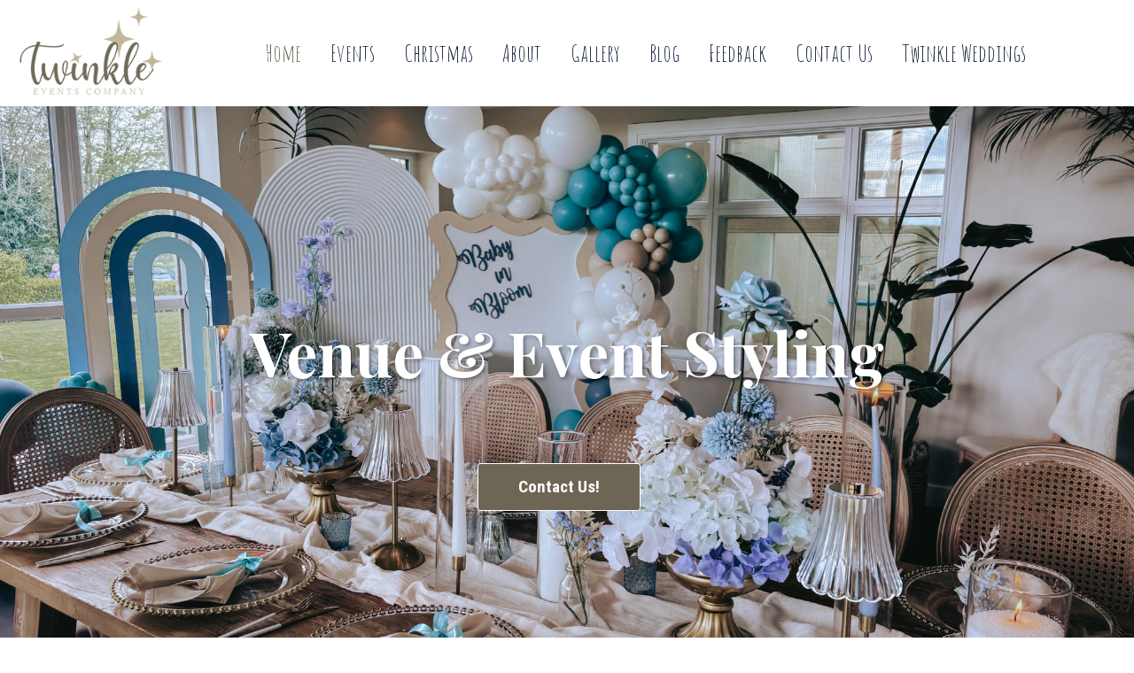

--- FILE ---
content_type: text/html; charset=UTF-8
request_url: https://twinkleevents.uk/
body_size: 45620
content:
<!DOCTYPE html>
<html lang="en-GB" class="no-js">
<head>
	<meta charset="UTF-8">
	<link rel="profile" href="//gmpg.org/xfn/11">
	<meta name="viewport" content="width=device-width, initial-scale=1">
	<meta name='robots' content='index, follow, max-image-preview:large, max-snippet:-1, max-video-preview:-1' />

	<!-- This site is optimized with the Yoast SEO plugin v26.8 - https://yoast.com/product/yoast-seo-wordpress/ -->
	<title>Home - Twinkle Events Company</title>
	<link rel="canonical" href="https://twinkleevents.uk/" />
	<meta property="og:locale" content="en_GB" />
	<meta property="og:type" content="website" />
	<meta property="og:title" content="Home - Twinkle Events Company" />
	<meta property="og:url" content="https://twinkleevents.uk/" />
	<meta property="og:site_name" content="Twinkle Events Company" />
	<meta property="article:modified_time" content="2025-05-16T13:45:23+00:00" />
	<meta name="twitter:card" content="summary_large_image" />
	<script type="application/ld+json" class="yoast-schema-graph">{"@context":"https://schema.org","@graph":[{"@type":"WebPage","@id":"https://twinkleevents.uk/","url":"https://twinkleevents.uk/","name":"Home - Twinkle Events Company","isPartOf":{"@id":"https://twinkleevents.uk/#website"},"datePublished":"2020-09-02T08:13:03+00:00","dateModified":"2025-05-16T13:45:23+00:00","breadcrumb":{"@id":"https://twinkleevents.uk/#breadcrumb"},"inLanguage":"en-GB","potentialAction":[{"@type":"ReadAction","target":["https://twinkleevents.uk/"]}]},{"@type":"BreadcrumbList","@id":"https://twinkleevents.uk/#breadcrumb","itemListElement":[{"@type":"ListItem","position":1,"name":"Home"}]},{"@type":"WebSite","@id":"https://twinkleevents.uk/#website","url":"https://twinkleevents.uk/","name":"Twinkle Events Company","description":"Weddings, Special Events, Christmas planner","potentialAction":[{"@type":"SearchAction","target":{"@type":"EntryPoint","urlTemplate":"https://twinkleevents.uk/?s={search_term_string}"},"query-input":{"@type":"PropertyValueSpecification","valueRequired":true,"valueName":"search_term_string"}}],"inLanguage":"en-GB"}]}</script>
	<!-- / Yoast SEO plugin. -->


<link rel="alternate" type="application/rss+xml" title="Twinkle Events Company &raquo; Feed" href="https://twinkleevents.uk/feed/" />
<link rel="alternate" type="application/rss+xml" title="Twinkle Events Company &raquo; Comments Feed" href="https://twinkleevents.uk/comments/feed/" />
<link rel="alternate" type="text/calendar" title="Twinkle Events Company &raquo; iCal Feed" href="https://twinkleevents.uk/calendar/?ical=1" />
<link rel="alternate" title="oEmbed (JSON)" type="application/json+oembed" href="https://twinkleevents.uk/wp-json/oembed/1.0/embed?url=https%3A%2F%2Ftwinkleevents.uk%2F" />
<link rel="alternate" title="oEmbed (XML)" type="text/xml+oembed" href="https://twinkleevents.uk/wp-json/oembed/1.0/embed?url=https%3A%2F%2Ftwinkleevents.uk%2F&#038;format=xml" />
<style id='wp-img-auto-sizes-contain-inline-css'>
img:is([sizes=auto i],[sizes^="auto," i]){contain-intrinsic-size:3000px 1500px}
/*# sourceURL=wp-img-auto-sizes-contain-inline-css */
</style>
<style id='wp-emoji-styles-inline-css'>

	img.wp-smiley, img.emoji {
		display: inline !important;
		border: none !important;
		box-shadow: none !important;
		height: 1em !important;
		width: 1em !important;
		margin: 0 0.07em !important;
		vertical-align: -0.1em !important;
		background: none !important;
		padding: 0 !important;
	}
/*# sourceURL=wp-emoji-styles-inline-css */
</style>
<link rel='stylesheet' id='wp-block-library-css' href='https://twinkleevents.uk/wp-includes/css/dist/block-library/style.min.css?ver=4cbd5e5e53f5a8efa8103530f526eac9'  media='all' />
<style id='global-styles-inline-css'>
:root{--wp--preset--aspect-ratio--square: 1;--wp--preset--aspect-ratio--4-3: 4/3;--wp--preset--aspect-ratio--3-4: 3/4;--wp--preset--aspect-ratio--3-2: 3/2;--wp--preset--aspect-ratio--2-3: 2/3;--wp--preset--aspect-ratio--16-9: 16/9;--wp--preset--aspect-ratio--9-16: 9/16;--wp--preset--color--black: #000000;--wp--preset--color--cyan-bluish-gray: #abb8c3;--wp--preset--color--white: #ffffff;--wp--preset--color--pale-pink: #f78da7;--wp--preset--color--vivid-red: #cf2e2e;--wp--preset--color--luminous-vivid-orange: #ff6900;--wp--preset--color--luminous-vivid-amber: #fcb900;--wp--preset--color--light-green-cyan: #7bdcb5;--wp--preset--color--vivid-green-cyan: #00d084;--wp--preset--color--pale-cyan-blue: #8ed1fc;--wp--preset--color--vivid-cyan-blue: #0693e3;--wp--preset--color--vivid-purple: #9b51e0;--wp--preset--gradient--vivid-cyan-blue-to-vivid-purple: linear-gradient(135deg,rgb(6,147,227) 0%,rgb(155,81,224) 100%);--wp--preset--gradient--light-green-cyan-to-vivid-green-cyan: linear-gradient(135deg,rgb(122,220,180) 0%,rgb(0,208,130) 100%);--wp--preset--gradient--luminous-vivid-amber-to-luminous-vivid-orange: linear-gradient(135deg,rgb(252,185,0) 0%,rgb(255,105,0) 100%);--wp--preset--gradient--luminous-vivid-orange-to-vivid-red: linear-gradient(135deg,rgb(255,105,0) 0%,rgb(207,46,46) 100%);--wp--preset--gradient--very-light-gray-to-cyan-bluish-gray: linear-gradient(135deg,rgb(238,238,238) 0%,rgb(169,184,195) 100%);--wp--preset--gradient--cool-to-warm-spectrum: linear-gradient(135deg,rgb(74,234,220) 0%,rgb(151,120,209) 20%,rgb(207,42,186) 40%,rgb(238,44,130) 60%,rgb(251,105,98) 80%,rgb(254,248,76) 100%);--wp--preset--gradient--blush-light-purple: linear-gradient(135deg,rgb(255,206,236) 0%,rgb(152,150,240) 100%);--wp--preset--gradient--blush-bordeaux: linear-gradient(135deg,rgb(254,205,165) 0%,rgb(254,45,45) 50%,rgb(107,0,62) 100%);--wp--preset--gradient--luminous-dusk: linear-gradient(135deg,rgb(255,203,112) 0%,rgb(199,81,192) 50%,rgb(65,88,208) 100%);--wp--preset--gradient--pale-ocean: linear-gradient(135deg,rgb(255,245,203) 0%,rgb(182,227,212) 50%,rgb(51,167,181) 100%);--wp--preset--gradient--electric-grass: linear-gradient(135deg,rgb(202,248,128) 0%,rgb(113,206,126) 100%);--wp--preset--gradient--midnight: linear-gradient(135deg,rgb(2,3,129) 0%,rgb(40,116,252) 100%);--wp--preset--font-size--small: 13px;--wp--preset--font-size--medium: 20px;--wp--preset--font-size--large: 36px;--wp--preset--font-size--x-large: 42px;--wp--preset--spacing--20: 0.44rem;--wp--preset--spacing--30: 0.67rem;--wp--preset--spacing--40: 1rem;--wp--preset--spacing--50: 1.5rem;--wp--preset--spacing--60: 2.25rem;--wp--preset--spacing--70: 3.38rem;--wp--preset--spacing--80: 5.06rem;--wp--preset--shadow--natural: 6px 6px 9px rgba(0, 0, 0, 0.2);--wp--preset--shadow--deep: 12px 12px 50px rgba(0, 0, 0, 0.4);--wp--preset--shadow--sharp: 6px 6px 0px rgba(0, 0, 0, 0.2);--wp--preset--shadow--outlined: 6px 6px 0px -3px rgb(255, 255, 255), 6px 6px rgb(0, 0, 0);--wp--preset--shadow--crisp: 6px 6px 0px rgb(0, 0, 0);}:where(.is-layout-flex){gap: 0.5em;}:where(.is-layout-grid){gap: 0.5em;}body .is-layout-flex{display: flex;}.is-layout-flex{flex-wrap: wrap;align-items: center;}.is-layout-flex > :is(*, div){margin: 0;}body .is-layout-grid{display: grid;}.is-layout-grid > :is(*, div){margin: 0;}:where(.wp-block-columns.is-layout-flex){gap: 2em;}:where(.wp-block-columns.is-layout-grid){gap: 2em;}:where(.wp-block-post-template.is-layout-flex){gap: 1.25em;}:where(.wp-block-post-template.is-layout-grid){gap: 1.25em;}.has-black-color{color: var(--wp--preset--color--black) !important;}.has-cyan-bluish-gray-color{color: var(--wp--preset--color--cyan-bluish-gray) !important;}.has-white-color{color: var(--wp--preset--color--white) !important;}.has-pale-pink-color{color: var(--wp--preset--color--pale-pink) !important;}.has-vivid-red-color{color: var(--wp--preset--color--vivid-red) !important;}.has-luminous-vivid-orange-color{color: var(--wp--preset--color--luminous-vivid-orange) !important;}.has-luminous-vivid-amber-color{color: var(--wp--preset--color--luminous-vivid-amber) !important;}.has-light-green-cyan-color{color: var(--wp--preset--color--light-green-cyan) !important;}.has-vivid-green-cyan-color{color: var(--wp--preset--color--vivid-green-cyan) !important;}.has-pale-cyan-blue-color{color: var(--wp--preset--color--pale-cyan-blue) !important;}.has-vivid-cyan-blue-color{color: var(--wp--preset--color--vivid-cyan-blue) !important;}.has-vivid-purple-color{color: var(--wp--preset--color--vivid-purple) !important;}.has-black-background-color{background-color: var(--wp--preset--color--black) !important;}.has-cyan-bluish-gray-background-color{background-color: var(--wp--preset--color--cyan-bluish-gray) !important;}.has-white-background-color{background-color: var(--wp--preset--color--white) !important;}.has-pale-pink-background-color{background-color: var(--wp--preset--color--pale-pink) !important;}.has-vivid-red-background-color{background-color: var(--wp--preset--color--vivid-red) !important;}.has-luminous-vivid-orange-background-color{background-color: var(--wp--preset--color--luminous-vivid-orange) !important;}.has-luminous-vivid-amber-background-color{background-color: var(--wp--preset--color--luminous-vivid-amber) !important;}.has-light-green-cyan-background-color{background-color: var(--wp--preset--color--light-green-cyan) !important;}.has-vivid-green-cyan-background-color{background-color: var(--wp--preset--color--vivid-green-cyan) !important;}.has-pale-cyan-blue-background-color{background-color: var(--wp--preset--color--pale-cyan-blue) !important;}.has-vivid-cyan-blue-background-color{background-color: var(--wp--preset--color--vivid-cyan-blue) !important;}.has-vivid-purple-background-color{background-color: var(--wp--preset--color--vivid-purple) !important;}.has-black-border-color{border-color: var(--wp--preset--color--black) !important;}.has-cyan-bluish-gray-border-color{border-color: var(--wp--preset--color--cyan-bluish-gray) !important;}.has-white-border-color{border-color: var(--wp--preset--color--white) !important;}.has-pale-pink-border-color{border-color: var(--wp--preset--color--pale-pink) !important;}.has-vivid-red-border-color{border-color: var(--wp--preset--color--vivid-red) !important;}.has-luminous-vivid-orange-border-color{border-color: var(--wp--preset--color--luminous-vivid-orange) !important;}.has-luminous-vivid-amber-border-color{border-color: var(--wp--preset--color--luminous-vivid-amber) !important;}.has-light-green-cyan-border-color{border-color: var(--wp--preset--color--light-green-cyan) !important;}.has-vivid-green-cyan-border-color{border-color: var(--wp--preset--color--vivid-green-cyan) !important;}.has-pale-cyan-blue-border-color{border-color: var(--wp--preset--color--pale-cyan-blue) !important;}.has-vivid-cyan-blue-border-color{border-color: var(--wp--preset--color--vivid-cyan-blue) !important;}.has-vivid-purple-border-color{border-color: var(--wp--preset--color--vivid-purple) !important;}.has-vivid-cyan-blue-to-vivid-purple-gradient-background{background: var(--wp--preset--gradient--vivid-cyan-blue-to-vivid-purple) !important;}.has-light-green-cyan-to-vivid-green-cyan-gradient-background{background: var(--wp--preset--gradient--light-green-cyan-to-vivid-green-cyan) !important;}.has-luminous-vivid-amber-to-luminous-vivid-orange-gradient-background{background: var(--wp--preset--gradient--luminous-vivid-amber-to-luminous-vivid-orange) !important;}.has-luminous-vivid-orange-to-vivid-red-gradient-background{background: var(--wp--preset--gradient--luminous-vivid-orange-to-vivid-red) !important;}.has-very-light-gray-to-cyan-bluish-gray-gradient-background{background: var(--wp--preset--gradient--very-light-gray-to-cyan-bluish-gray) !important;}.has-cool-to-warm-spectrum-gradient-background{background: var(--wp--preset--gradient--cool-to-warm-spectrum) !important;}.has-blush-light-purple-gradient-background{background: var(--wp--preset--gradient--blush-light-purple) !important;}.has-blush-bordeaux-gradient-background{background: var(--wp--preset--gradient--blush-bordeaux) !important;}.has-luminous-dusk-gradient-background{background: var(--wp--preset--gradient--luminous-dusk) !important;}.has-pale-ocean-gradient-background{background: var(--wp--preset--gradient--pale-ocean) !important;}.has-electric-grass-gradient-background{background: var(--wp--preset--gradient--electric-grass) !important;}.has-midnight-gradient-background{background: var(--wp--preset--gradient--midnight) !important;}.has-small-font-size{font-size: var(--wp--preset--font-size--small) !important;}.has-medium-font-size{font-size: var(--wp--preset--font-size--medium) !important;}.has-large-font-size{font-size: var(--wp--preset--font-size--large) !important;}.has-x-large-font-size{font-size: var(--wp--preset--font-size--x-large) !important;}
/*# sourceURL=global-styles-inline-css */
</style>

<style id='classic-theme-styles-inline-css'>
/*! This file is auto-generated */
.wp-block-button__link{color:#fff;background-color:#32373c;border-radius:9999px;box-shadow:none;text-decoration:none;padding:calc(.667em + 2px) calc(1.333em + 2px);font-size:1.125em}.wp-block-file__button{background:#32373c;color:#fff;text-decoration:none}
/*# sourceURL=/wp-includes/css/classic-themes.min.css */
</style>
<link rel='stylesheet' id='dae-download-css' href='https://twinkleevents.uk/wp-content/plugins/download-after-email/css/download.css?ver=1756362801'  media='all' />
<link rel='stylesheet' id='dashicons-css' href='https://twinkleevents.uk/wp-includes/css/dashicons.min.css?ver=4cbd5e5e53f5a8efa8103530f526eac9'  media='all' />
<link rel='stylesheet' id='dae-fa-css' href='https://twinkleevents.uk/wp-content/plugins/download-after-email/css/all.css?ver=4cbd5e5e53f5a8efa8103530f526eac9'  media='all' />
<link rel='stylesheet' id='font-awesome-css' href='https://twinkleevents.uk/wp-content/themes/wedco/assets/font-awesome/css/font-awesome.min.css?ver=4cbd5e5e53f5a8efa8103530f526eac9'  media='all' />
<link rel='stylesheet' id='themify-css' href='https://twinkleevents.uk/wp-content/themes/wedco/assets/themify-icons/themify-icons.css?ver=4cbd5e5e53f5a8efa8103530f526eac9'  media='all' />
<link rel='stylesheet' id='wp-review-slider-pro-public_combine-css' href='https://twinkleevents.uk/wp-content/plugins/wp-google-places-review-slider/public/css/wprev-public_combine.css?ver=17.7'  media='all' />
<link rel='stylesheet' id='wpforms-modern-full-css' href='https://twinkleevents.uk/wp-content/plugins/wpforms/assets/css/frontend/modern/wpforms-full.min.css?ver=1.9.8.7'  media='all' />
<style id='wpforms-modern-full-inline-css'>
:root {
				--wpforms-field-border-radius: 3px;
--wpforms-field-border-style: solid;
--wpforms-field-border-size: 1px;
--wpforms-field-background-color: #ffffff;
--wpforms-field-border-color: rgba( 0, 0, 0, 0.25 );
--wpforms-field-border-color-spare: rgba( 0, 0, 0, 0.25 );
--wpforms-field-text-color: rgba( 0, 0, 0, 0.7 );
--wpforms-field-menu-color: #ffffff;
--wpforms-label-color: rgba( 0, 0, 0, 0.85 );
--wpforms-label-sublabel-color: rgba( 0, 0, 0, 0.55 );
--wpforms-label-error-color: #d63637;
--wpforms-button-border-radius: 3px;
--wpforms-button-border-style: none;
--wpforms-button-border-size: 1px;
--wpforms-button-background-color: #066aab;
--wpforms-button-border-color: #066aab;
--wpforms-button-text-color: #ffffff;
--wpforms-page-break-color: #066aab;
--wpforms-background-image: none;
--wpforms-background-position: center center;
--wpforms-background-repeat: no-repeat;
--wpforms-background-size: cover;
--wpforms-background-width: 100px;
--wpforms-background-height: 100px;
--wpforms-background-color: rgba( 0, 0, 0, 0 );
--wpforms-background-url: none;
--wpforms-container-padding: 0px;
--wpforms-container-border-style: none;
--wpforms-container-border-width: 1px;
--wpforms-container-border-color: #000000;
--wpforms-container-border-radius: 3px;
--wpforms-field-size-input-height: 43px;
--wpforms-field-size-input-spacing: 15px;
--wpforms-field-size-font-size: 16px;
--wpforms-field-size-line-height: 19px;
--wpforms-field-size-padding-h: 14px;
--wpforms-field-size-checkbox-size: 16px;
--wpforms-field-size-sublabel-spacing: 5px;
--wpforms-field-size-icon-size: 1;
--wpforms-label-size-font-size: 16px;
--wpforms-label-size-line-height: 19px;
--wpforms-label-size-sublabel-font-size: 14px;
--wpforms-label-size-sublabel-line-height: 17px;
--wpforms-button-size-font-size: 17px;
--wpforms-button-size-height: 41px;
--wpforms-button-size-padding-h: 15px;
--wpforms-button-size-margin-top: 10px;
--wpforms-container-shadow-size-box-shadow: none;
			}
/*# sourceURL=wpforms-modern-full-inline-css */
</style>
<link rel='stylesheet' id='wpforms-pro-modern-full-css' href='https://twinkleevents.uk/wp-content/plugins/wpforms/assets/pro/css/frontend/modern/wpforms-full.min.css?ver=1.9.8.7'  media='all' />
<link rel='stylesheet' id='perfect-scrollbar-css' href='https://twinkleevents.uk/wp-content/themes/wedco/assets/perfect-scrollbar/perfect-scrollbar.min.css?ver=4cbd5e5e53f5a8efa8103530f526eac9'  media='all' />
<link rel='stylesheet' id='chrisbracco-tooltip-css' href='https://twinkleevents.uk/wp-content/themes/wedco/assets/chrisbracco-tooltip/chrisbracco-tooltip.min.css?ver=4cbd5e5e53f5a8efa8103530f526eac9'  media='all' />
<link rel='stylesheet' id='multi-columns-row-css' href='https://twinkleevents.uk/wp-content/themes/wedco/css/multi-columns-row.css?ver=4cbd5e5e53f5a8efa8103530f526eac9'  media='all' />
<link rel='stylesheet' id='select2-css' href='https://twinkleevents.uk/wp-content/themes/wedco/assets/select2/select2.min.css?ver=4cbd5e5e53f5a8efa8103530f526eac9'  media='all' />
<link rel='stylesheet' id='flexslider-css' href='https://twinkleevents.uk/wp-content/plugins/js_composer/assets/lib/flexslider/flexslider.min.css?ver=7.1'  media='all' />
<link rel='stylesheet' id='themetechmount-wedco-icons-css' href='https://twinkleevents.uk/wp-content/themes/wedco/assets/tm-wedco-icons/css/tm-wedco-icons.css?ver=4cbd5e5e53f5a8efa8103530f526eac9'  media='all' />
<link rel='stylesheet' id='themetechmount-wedco-extra-icons-css' href='https://twinkleevents.uk/wp-content/themes/wedco/assets/themetechmount-wedco-extra-icons/font/flaticon.css?ver=4cbd5e5e53f5a8efa8103530f526eac9'  media='all' />
<link rel='stylesheet' id='slick-css' href='https://twinkleevents.uk/wp-content/themes/wedco/assets/slick/slick.css?ver=4cbd5e5e53f5a8efa8103530f526eac9'  media='all' />
<link rel='stylesheet' id='slick-theme-css' href='https://twinkleevents.uk/wp-content/themes/wedco/assets/slick/slick-theme.css?ver=4cbd5e5e53f5a8efa8103530f526eac9'  media='all' />
<link rel='stylesheet' id='prettyphoto-css' href='https://twinkleevents.uk/wp-content/plugins/js_composer/assets/lib/prettyphoto/css/prettyPhoto.min.css?ver=7.1'  media='all' />
<link rel='stylesheet' id='js_composer_front-css' href='https://twinkleevents.uk/wp-content/plugins/js_composer/assets/css/js_composer.min.css?ver=7.1'  media='all' />
<link rel='stylesheet' id='bootstrap-css' href='https://twinkleevents.uk/wp-content/themes/wedco/css/bootstrap.min.css?ver=4cbd5e5e53f5a8efa8103530f526eac9'  media='all' />
<link rel='stylesheet' id='bootstrap-theme-css' href='https://twinkleevents.uk/wp-content/themes/wedco/css/bootstrap-theme.min.css?ver=4cbd5e5e53f5a8efa8103530f526eac9'  media='all' />
<link rel='stylesheet' id='js-composer-tta-css' href='https://twinkleevents.uk/wp-content/plugins/js_composer/assets/css/js_composer_tta.min.css?ver=4cbd5e5e53f5a8efa8103530f526eac9'  media='all' />
<link rel='stylesheet' id='wedco-base-style-css' href='https://twinkleevents.uk/wp-content/themes/wedco/css/base.min.css?ver=4cbd5e5e53f5a8efa8103530f526eac9'  media='all' />
<link rel='stylesheet' id='wedco-main-style-css' href='https://twinkleevents.uk/wp-content/themes/wedco/css/main.min.css?ver=4cbd5e5e53f5a8efa8103530f526eac9'  media='all' />
<style id='wedco-main-style-inline-css'>
:root{--tm-whitecolor:#ffffff;--tm-bordercolor:#e0e0e0;--tm-skincolor:#6d6654;--tm-secondarycolor:#191919;--tm-greycolor:#c2b69b;--body-fonts-color:#676767;--body-font-family:Roboto Condensed;--body-line-height:26px;--body-font-size:15px;--special-element-fontfamily:Cormorant;--special-element-fontweight:600;--button-text-transform:capitalize;--button-font-weight:700;--button-font-family:Cormorant;--button_fontsize:17px;--button-topbottom-padding:15px;--mainmenu_fontsize:14px;--mainmenu-text-transform:uppercase;--topbar-fontsize:14px}body{background-color:#ffffff;background-position:0% 0%;background-size:auto;background-repeat:repeat;background-attachment:scroll}body > .tm-bg-layer{background-color:#ffffff}body #main,.themetechmount-wide.themetechmount-sticky-footer .site-content-wrapper{background-color:#ffffff;background-position:0% 0%;background-size:auto;background-repeat:repeat;background-attachment:scroll}body #main,.themetechmount-wide.themetechmount-sticky-footer .site-content-wrapper > .tm-bg-layer{background-color:#ffffff}.themetechmount-fbar-box-w{background-position:0% 0%;background-size:cover;background-repeat:no-repeat;background-attachment:scroll}div.tm-titlebar-wrapper{background-image:url('https://twinkleevents.uk/wp-content/uploads/2024/04/gallery-header2.jpg');background-position:center center;background-size:cover;background-repeat:no-repeat;background-attachment:scroll}.tm-header-style-classic-vertical .site-header{background-color:rgba(26,34,39,0.73);background-position:0% 0%;background-size:cover;background-repeat:repeat;background-attachment:scroll}.tm-header-style-classic-vertical .site-header > .tm-bg-layer{background-color:rgba(26,34,39,0.73)}.tm-mmmenu-override-yes #site-header-menu #site-navigation div.mega-menu-wrap ul.mega-menu.mega-menu-horizontal li.mega-menu-item ul.mega-sub-menu,#site-header-menu #site-navigation div.nav-menu > ul > li ul{background-color:#ffffff;background-position:center top;background-size:cover;background-repeat:no-repeat;background-attachment:scroll}.tm-mmmenu-override-yes #site-header-menu #site-navigation div.mega-menu-wrap ul.mega-menu.mega-menu-horizontal li.mega-menu-item ul.mega-sub-menu,#site-header-menu #site-navigation div.nav-menu > ul > li ul > .tm-bg-layer{background-color:#ffffff}#site-header-menu #site-navigation div.nav-menu > ul > li:nth-child(1) ul,.tm-mmmenu-override-yes #site-header-menu #site-navigation div.mega-menu-wrap ul.mega-menu.mega-menu-horizontal li.mega-menu-item:nth-child(1) ul.mega-sub-menu{background-position:0% 0%;background-size:auto;background-repeat:repeat;background-attachment:scroll}#site-header-menu #site-navigation div.nav-menu > ul > li:nth-child(2) ul,.tm-mmmenu-override-yes #site-header-menu #site-navigation div.mega-menu-wrap ul.mega-menu.mega-menu-horizontal li.mega-menu-item:nth-child(2) ul.mega-sub-menu{background-position:0% 0%;background-size:auto;background-repeat:repeat;background-attachment:scroll}#site-header-menu #site-navigation div.nav-menu > ul > li:nth-child(3) ul,.tm-mmmenu-override-yes #site-header-menu #site-navigation div.mega-menu-wrap ul.mega-menu.mega-menu-horizontal li.mega-menu-item:nth-child(3) ul.mega-sub-menu{background-position:0% 0%;background-size:auto;background-repeat:repeat;background-attachment:scroll}#site-header-menu #site-navigation div.nav-menu > ul > li:nth-child(4) ul,.tm-mmmenu-override-yes #site-header-menu #site-navigation div.mega-menu-wrap ul.mega-menu.mega-menu-horizontal li.mega-menu-item:nth-child(4) ul.mega-sub-menu{background-position:0% 0%;background-size:auto;background-repeat:repeat;background-attachment:scroll}#site-header-menu #site-navigation div.nav-menu > ul > li:nth-child(5) ul,.tm-mmmenu-override-yes #site-header-menu #site-navigation div.mega-menu-wrap ul.mega-menu.mega-menu-horizontal li.mega-menu-item:nth-child(5) ul.mega-sub-menu{background-position:0% 0%;background-size:auto;background-repeat:repeat;background-attachment:scroll}#site-header-menu #site-navigation div.nav-menu > ul > li:nth-child(6) ul,.tm-mmmenu-override-yes #site-header-menu #site-navigation div.mega-menu-wrap ul.mega-menu.mega-menu-horizontal li.mega-menu-item:nth-child(6) ul.mega-sub-menu{background-position:0% 0%;background-size:auto;background-repeat:repeat;background-attachment:scroll}#site-header-menu #site-navigation div.nav-menu > ul > li:nth-child(7) ul,.tm-mmmenu-override-yes #site-header-menu #site-navigation div.mega-menu-wrap ul.mega-menu.mega-menu-horizontal li.mega-menu-item:nth-child(7) ul.mega-sub-menu{background-position:0% 0%;background-size:auto;background-repeat:repeat;background-attachment:scroll}#site-header-menu #site-navigation div.nav-menu > ul > li:nth-child(8) ul,.tm-mmmenu-override-yes #site-header-menu #site-navigation div.mega-menu-wrap ul.mega-menu.mega-menu-horizontal li.mega-menu-item:nth-child(8) ul.mega-sub-menu{background-position:0% 0%;background-size:auto;background-repeat:repeat;background-attachment:scroll}#site-header-menu #site-navigation div.nav-menu > ul > li:nth-child(9) ul,.tm-mmmenu-override-yes #site-header-menu #site-navigation div.mega-menu-wrap ul.mega-menu.mega-menu-horizontal li.mega-menu-item:nth-child(9) ul.mega-sub-menu{background-position:0% 0%;background-size:auto;background-repeat:repeat;background-attachment:scroll}#site-header-menu #site-navigation div.nav-menu > ul > li:nth-child(10) ul,.tm-mmmenu-override-yes #site-header-menu #site-navigation div.mega-menu-wrap ul.mega-menu.mega-menu-horizontal li.mega-menu-item:nth-child(10) ul.mega-sub-menu{background-position:0% 0%;background-size:auto;background-repeat:repeat;background-attachment:scroll}.footer{background-image:url('https://wedco.themetechmount.net/wedco-data/wp-content/uploads/sites/6/2020/08/footer-bg.jpg');background-position:center center;background-size:cover;background-repeat:no-repeat;background-attachment:scroll}.first-footer{background-color:transparent;background-position:center bottom;background-size:cover;background-repeat:no-repeat;background-attachment:scroll}.first-footer > .tm-bg-layer{background-color:transparent}.second-footer{background-color:transparent;background-position:center center;background-size:auto;background-repeat:no-repeat;background-attachment:scroll}.second-footer > .tm-bg-layer{background-color:transparent}.site-footer .bottom-footer-text{background-color:transparent;background-position:center center;background-size:auto;background-repeat:no-repeat;background-attachment:fixed}.site-footer .bottom-footer-text > .tm-bg-layer{background-color:transparent}.error404 .site-content-wrapper{background-color:#edf5f7;background-position:right bottom;background-size:cover;background-repeat:no-repeat;background-attachment:scroll}.error404 .site-content-wrapper > .tm-bg-layer{background-color:#edf5f7}.uconstruction_background{background-color:#edf5f7;background-position:center top;background-size:cover;background-repeat:no-repeat;background-attachment:scroll}.uconstruction_background > .tm-bg-layer{background-color:#edf5f7}.loginpage{background-color:#edf5f7;background-position:right bottom;background-size:cover;background-repeat:no-repeat;background-attachment:scroll}.loginpage > .tm-bg-layer{background-color:#edf5f7}body{font-family:"Roboto Condensed",Tahoma,Geneva,sans-serif;font-weight:400;font-size:15px;line-height:26px;color:#676767}h1{font-family:"Amatic SC",Arial,Helvetica,sans-serif;font-weight:700;text-transform:uppercase;font-size:40px;line-height:45px;color:#121f38}h2{font-family:"Amatic SC",Arial,Helvetica,sans-serif;font-weight:700;text-transform:uppercase;font-size:33px;line-height:43px;color:#121f38}h3{font-family:"Amatic SC",Arial,Helvetica,sans-serif;font-weight:400;font-size:29px;line-height:35px;color:#121f38}h4,.themetechmount-box-blog .themetechmount-box-content h4,.themetechmount-box-service .themetechmount-box-title h4{font-family:"Amatic SC",Arial,Helvetica,sans-serif;font-weight:400;font-size:26px;line-height:33px;color:#121f38}h5{font-family:"Cormorant",Arial,Helvetica,sans-serif;font-weight:600;font-size:18px;line-height:28px;color:#121f38}h6{font-family:"Cormorant",Arial,Helvetica,sans-serif;font-weight:600;font-size:16px;line-height:21px;color:#121f38}.tm-element-heading-wrapper .tm-vc_general .tm-vc_cta3_content-container .tm-vc_cta3-content .tm-vc_cta3-content-header h2,.tm-element-content-heading{font-family:"Amatic SC",Arial,Helvetica,sans-serif;font-weight:700;text-transform:uppercase;font-size:41px;line-height:52px;color:#121f38}.tm-element-heading-wrapper .tm-vc_general .tm-vc_cta3_content-container .tm-vc_cta3-content .tm-vc_cta3-content-header h4,.tm-element-subheading,.tm-vc_general.tm-vc_cta3.tm-vc_cta3-color-transparent.tm-cta3-only .tm-vc_cta3-content .tm-vc_cta3-headers h4{font-family:"Hind",Arial,Helvetica,sans-serif;font-weight:500;text-transform:capitalize;font-size:16px;line-height:20px;letter-spacing:0.5px;color:#c78665}.tm-element-heading-wrapper .tm-vc_general.tm-vc_cta3 .tm-vc_cta3-content p{font-family:"Hind",Arial,Helvetica,sans-serif;font-weight:400;font-size:15px;line-height:26px;color:#818491}body .widget .widget-title,body .widget .widgettitle,#site-header-menu #site-navigation .mega-menu-wrap .mega-menu.mega-menu-horizontal .mega-sub-menu > li.mega-menu-item > h4.mega-block-title,.portfolio-description h2,.themetechmount-portfolio-details h2,.themetechmount-portfolio-related h2{font-family:"Cormorant",Arial,Helvetica,sans-serif;font-weight:700;font-size:23px;line-height:28px;color:#121f38}.wpb_tabs_nav a.ui-tabs-anchor,body .wpb_accordion .wpb_accordion_wrapper .wpb_accordion_header a,.vc_tta.vc_general .vc_tta-tab > a,.steps-style2 .tm-static-steps-num span,.tm-borderstyle-box span.tm-vc_label_units.vc_label_units,.themetechmount-progress-bar.vc_progress_bar.tm-borderstyle-box .vc_general.vc_single_bar .vc_label,.tm-list.tm-elementfont-style li,.countdown-box .time_circles > .textDiv_Seconds span,.countdown-box .time_circles > .textDiv_Minutes span,.countdown-box .time_circles > .textDiv_Hours span,.countdown-box .time_circles > .textDiv_Days span,.themetechmount-blogbox-style6 .tm-box-post-date,.wpb_text_column blockquote footer{font-family:"Cormorant",Arial,Helvetica,sans-serif;font-weight:600;font-size:17px}.tm-titlebar h1.entry-title,.tm-titlebar-textcolor-custom .tm-titlebar-main .entry-title{font-family:"Cormorant",Arial,Helvetica,sans-serif;font-weight:700;text-transform:capitalize;font-size:50px;line-height:56px;color:#20292f}.tm-titlebar .entry-subtitle,.tm-titlebar-textcolor-custom .tm-titlebar-main .entry-subtitle{font-family:"Hind",Arial,Helvetica,sans-serif;font-weight:400;font-size:18px;line-height:25px;color:#20292f}.tm-titlebar .breadcrumb-wrapper,.tm-titlebar .breadcrumb-wrapper a{font-family:"Hind",Arial,Helvetica,sans-serif;font-weight:400;text-transform:capitalize;font-size:16px;line-height:25px;color:#686e73}.headerlogo a.home-link{font-family:"Arimo",Arial,Helvetica,sans-serif;font-weight:400;font-size:26px;line-height:27px;color:#202020}#site-header-menu #site-navigation div.nav-menu > ul > li > a,.tm-mmmenu-override-yes #site-header-menu #site-navigation .mega-menu-wrap .mega-menu.mega-menu-horizontal > li.mega-menu-item > a{font-family:"Hind",Arial,Helvetica,sans-serif;font-weight:600;text-transform:uppercase;font-size:14px;line-height:25px;color:#121f38}ul.nav-menu li ul li a,div.nav-menu > ul li ul li a,.tm-mmmenu-override-yes #site-header-menu #site-navigation .mega-menu-wrap .mega-menu.mega-menu-horizontal .mega-sub-menu a,.tm-mmmenu-override-yes #site-header-menu #site-navigation .mega-menu-wrap .mega-menu.mega-menu-horizontal .mega-sub-menu a:hover,.tm-mmmenu-override-yes #site-header-menu #site-navigation .mega-menu-wrap .mega-menu.mega-menu-horizontal .mega-sub-menu a:focus,.tm-mmmenu-override-yes #site-header-menu #site-navigation .mega-menu-wrap .mega-menu.mega-menu-horizontal .mega-sub-menu a.mega-menu-link,.tm-mmmenu-override-yes #site-header-menu #site-navigation .mega-menu-wrap .mega-menu.mega-menu-horizontal .mega-sub-menu a.mega-menu-link:hover,.tm-mmmenu-override-yes #site-header-menu #site-navigation .mega-menu-wrap .mega-menu.mega-menu-horizontal .mega-sub-menu a.mega-menu-link:focus,.tm-mmmenu-override-yes #site-header-menu #site-navigation .mega-menu-wrap .mega-menu.mega-menu-horizontal .mega-sub-menu > li.mega-menu-item-type-widget{font-family:"Hind",Arial,Helvetica,sans-serif;font-weight:400;font-size:14px;line-height:18px;color:#818491}#site-header-menu #site-navigation .mega-menu-wrap .mega-menu.mega-menu-horizontal .mega-sub-menu > li.mega-menu-item > h4.mega-block-title{font-family:"Montserrat",Arial,Helvetica,sans-serif;font-weight:600;font-size:15px;line-height:20px;color:#2a2a2a}.main-holder .site-content ul.products li.product .add_to_wishlist,.elementor-element.elementor-widget-button .elementor-button,.main-holder .site-content ul.products li.product .yith-wcwl-wishlistexistsbrowse a[rel="nofollow"],.woocommerce button.button,.woocommerce-page button.button,input,.tm-vc_btn,.tm-vc_btn3,.woocommerce-page a.button,.button,.wpb_button,button,.woocommerce input.button,.woocommerce-page input.button,.tp-button.big,.woocommerce #content input.button,.woocommerce #respond input#submit,.woocommerce a.button,.woocommerce button.button,.woocommerce input.button,.woocommerce-page #content input.button,.woocommerce-page #respond input#submit,.woocommerce-page a.button,.woocommerce-page button.button,.woocommerce-page input.button,.themetechmount-post-readmore a,.themetechmount-servicebox-style5 .themetechmount-serviceboxbox-readmore a,.themetechmount-iconbox-styleeleven .tm-vc_btn3.tm-vc_btn3-style-text.tm-vc_btn3-size-md,.tm-ptablebox .tm-vc_btn3-container.tm-vc_btn3-inline .tm-vc_btn3,.themetechmount-box-service .themetechmount-serviceboxbox-readmore a,.post.themetechmount-box-blog-classic .themetechmount-blogbox-footer-readmore a,.single-tm_portfolio .nav-links a,.comment-respond .tm-vc_btn3.tm-vc_btn3-shape-square,.woocommerce-cart .wc-proceed-to-checkout a.checkout-button,.main-holder .site .woocommerce-cart-form__contents button,.main-holder .site .woocommerce-cart-form__contents button.button:disabled[disabled],.main-holder .site table.cart .coupon button,.themetechmount-blogbox-styleone .themetechmount-blogbox-footer-readmore a,.themetechmount-box-blog .themetechmount-blogbox-footer-readmore a,.themetechmount-box-blog .themetechmount-blogbox-desc-footer{font-family:"Cormorant",Arial,Helvetica,sans-serif;font-weight:700;text-transform:capitalize}a{color:#191919}a:hover{color:#c2b69b}.tm-titlebar-wrapper.tm-breadcrumb-on-bottom .tm-titlebar .breadcrumb-wrapper .container,.tm-titlebar-wrapper.tm-breadcrumb-on-bottom .breadcrumb-wrapper .container:before,.tm-titlebar-wrapper.tm-breadcrumb-on-bottom .breadcrumb-wrapper .container:after{background-color:rgba(0,0,0,0.50) !important}.wpb_row .vc_tta.vc_general.vc_tta-color-white:not(.vc_tta-o-no-fill) .vc_tta-panel-body .wpb_text_column,.tm-list.tm-list-icon-color- li,.tm-list-li-content{color:#676767}.themetechmount-iconbox-stylefive .themetechmount-iconbox-icon,.themetechmount-teambox-style2:hover .themetechmount-box-content,.themetechmount-teambox-style1 .themetechmount-box-social-links a,.ttm-pricetable-column-w.tm-ptablebox-featured-col .tm-ptablebox .tm-ptablebox-content:before,.sidebar .widget.wedco_category_list_widget ul>li a:hover:before,.sidebar .widget.wedco_all_post_list_widget ul>li a:hover:before,.tm-heading-highlight,.tm-quote-form input[type="submit"]:hover,.tm-iconbox-hoverstyle .tm-sbox:hover,.tm-gallerybox .tm-gallery-image i,.tm-seperator-style-1 .tm-vc_general.tm-vc_cta3 .tm-vc_cta3-content-header:after,.tm-header-icons .tm-header-search-link a,.slick-dots li.slick-active button,.widget.wedco_category_list_widget li.current-cat a:after,.widget.wedco_category_list_widget li a:hover:after,.widget.wedco_all_post_list_widget li.tm-post-active a:after,.widget.wedco_all_post_list_widget li a:hover:after,.widget.tm_widget_nav_menu li.current_page_item a:after,.widget.tm_widget_nav_menu li a:hover:after,.woocommerce-account .woocommerce-MyAccount-navigation li.is-active a:after,.woocommerce-account .woocommerce-MyAccount-navigation li a:hover:after,#totop,.tm-site-searchform button,.tm-author-social-links li a:hover,.themetechmount-iconbox-stylesix .themetechmount-iconbox-heading:after,.sidebar .widget.cmt_widget_nav_menu li:after,.sidebar .widget.tripzia_all_post_list_widget ul>li:after,.main-holder .rpt_style_basic .rpt_recommended_plan.rpt_plan .rpt_head,.main-holder .rpt_style_basic .rpt_recommended_plan.rpt_plan .rpt_title,.mc_form_inside .mc_merge_var:after,.vc_toggle_default.vc_toggle_color_skincolor .vc_toggle_icon,.vc_toggle_default.vc_toggle_color_skincolor .vc_toggle_icon:after,.vc_toggle_default.vc_toggle_color_skincolor .vc_toggle_icon:before,.vc_toggle_round.vc_toggle_color_skincolor:not(.vc_toggle_color_inverted) .vc_toggle_icon,.vc_toggle_round.vc_toggle_color_skincolor.vc_toggle_color_inverted .vc_toggle_icon:after,.vc_toggle_round.vc_toggle_color_skincolor.vc_toggle_color_inverted .vc_toggle_icon:before,.vc_toggle_round.vc_toggle_color_inverted.vc_toggle_color_skincolor .vc_toggle_title:hover .vc_toggle_icon:after,.vc_toggle_round.vc_toggle_color_inverted.vc_toggle_color_skincolor .vc_toggle_title:hover .vc_toggle_icon:before,.vc_toggle_simple.vc_toggle_color_skincolor .vc_toggle_icon:after,.vc_toggle_simple.vc_toggle_color_skincolor .vc_toggle_icon:before,.vc_toggle_simple.vc_toggle_color_skincolor .vc_toggle_title:hover .vc_toggle_icon:after,.vc_toggle_simple.vc_toggle_color_skincolor .vc_toggle_title:hover .vc_toggle_icon:before,.vc_toggle_rounded.vc_toggle_color_skincolor:not(.vc_toggle_color_inverted) .vc_toggle_icon,.vc_toggle_rounded.vc_toggle_color_skincolor.vc_toggle_color_inverted .vc_toggle_icon:after,.vc_toggle_rounded.vc_toggle_color_skincolor.vc_toggle_color_inverted .vc_toggle_icon:before,.vc_toggle_rounded.vc_toggle_color_skincolor.vc_toggle_color_inverted .vc_toggle_title:hover .vc_toggle_icon:after,.vc_toggle_rounded.vc_toggle_color_skincolor.vc_toggle_color_inverted .vc_toggle_title:hover .vc_toggle_icon:before,.vc_toggle_square.vc_toggle_color_skincolor:not(.vc_toggle_color_inverted) .vc_toggle_icon,.vc_toggle_square.vc_toggle_color_skincolor:not(.vc_toggle_color_inverted) .vc_toggle_title:hover .vc_toggle_icon,.vc_toggle_square.vc_toggle_color_skincolor.vc_toggle_color_inverted .vc_toggle_icon:after,.vc_toggle_square.vc_toggle_color_skincolor.vc_toggle_color_inverted .vc_toggle_icon:before,.vc_toggle_square.vc_toggle_color_skincolor.vc_toggle_color_inverted .vc_toggle_title:hover .vc_toggle_icon:after,.vc_toggle_square.vc_toggle_color_skincolor.vc_toggle_color_inverted .vc_toggle_title:hover .vc_toggle_icon:before,.woocommerce .main-holder #content .woocommerce-error .button:hover,.woocommerce .main-holder #content .woocommerce-info .button:hover,.woocommerce .main-holder #content .woocommerce-message .button:hover,.sidebar .widget .tagcloud a:hover,.woocommerce .widget_shopping_cart a.button:hover,.woocommerce-cart .wc-proceed-to-checkout a.checkout-button:hover,.main-holder .site table.cart .coupon button:hover,.main-holder .site .woocommerce-cart-form__contents button:hover,.woocommerce .woocommerce-form-login .woocommerce-form-login__submit:hover,.main-holder .site .return-to-shop a.button:hover,.main-holder .site .woocommerce-MyAccount-content a.woocommerce-Button:hover,.main-holder .site-content #review_form #respond .form-submit input:hover,.woocommerce div.product form.cart .button:hover,table.compare-list .add-to-cart td a:hover,.woocommerce-cart #content table.cart td.actions input[type="submit"]:hover,.main-holder .site .woocommerce-form-coupon button:hover,.main-holder .site .woocommerce-form-login button.woocommerce-Button:hover,.main-holder .site .woocommerce-ResetPassword button.woocommerce-Button:hover,.main-holder .site .woocommerce-EditAccountForm button.woocommerce-Button:hover,.single .main-holder div.product .woocommerce-tabs ul.tabs li.active,.main-holder .site table.cart .coupon input:hover,.woocommerce #payment #place_order:hover,.wishlist_table td.product-price ins,.widget .product_list_widget ins,.woocommerce .widget_shopping_cart a.button.checkout,.woocommerce .wishlist_table td.product-add-to-cart a,.woocommerce .widget_price_filter .ui-slider .ui-slider-range,.woocommerce .widget_price_filter .ui-slider .ui-slider-handle,.woocommerce .widget_price_filter .price_slider_amount .button:hover,.main-holder .site-content nav.woocommerce-pagination ul li .page-numbers.current,.main-holder .site-content nav.woocommerce-pagination ul li a:hover,.sidebar .widget .tagcloud a:hover,.main-holder .site-content ul.products li.product .yith-wcwl-wishlistexistsbrowse a[rel="nofollow"]:hover:after,.main-holder .site-content ul.products li.product .yith-wcwl-add-to-wishlist .yith-wcwl-wishlistaddedbrowse:hover:after,.main-holder .site-content ul.products li.product .tm-shop-icon>div:hover,.top-contact.tm-highlight-left:after,.top-contact.tm-highlight-right:after,.tm-social-share-links ul li a:hover,article.post .more-link-wrapper a.more-link,.themetechmount-blog-box-view-right-image .themetechmount-box-content .tm-post-categories>.tm-meta-line.cat-links a:hover,.themetechmount-blog-box-view-left-image .themetechmount-box-content .tm-post-categories>.tm-meta-line.cat-links a:hover,.tm-vc_general.tm-vc_cta3.tm-vc_cta3-color-skincolor.tm-vc_cta3-style-flat,.tm-sortable-list .tm-sortable-link a.selected,.tm-sortable-list .tm-sortable-link a:hover,.tm-col-bgcolor-skincolor .tm-bg-layer-inner,.tm-bg .tm-bgcolor-skincolor > .tm-bg-layer,.tm-bgcolor-skincolor > .tm-bg-layer,footer#colophon.tm-bgcolor-skincolor > .tm-bg-layer,.tm-titlebar-wrapper.tm-bgcolor-skincolor .tm-titlebar-wrapper-bg-layer,.themetechmount-iconbox-stylefour:hover .themetechmount-iconbox-icon .tm-box-icon,.themetechmount-post-item-inner .tribe-events-event-cost,.tribe-events-day .tribe-events-day-time-slot h5,.tribe-events-button,#tribe-events .tribe-events-button,.tribe-events-button.tribe-inactive,#tribe-events .tribe-events-button:hover,.tribe-events-button:hover,.tribe-events-button.tribe-active:hover,.single-tribe_events .tribe-events-schedule .tribe-events-cost,.tribe-events-list .tribe-events-event-cost span,#tribe-bar-form .tribe-bar-submit input[type=submit]:hover,#tribe-events .tribe-events-button,#tribe-events .tribe-events-button:hover,#tribe_events_filters_wrapper input[type=submit],.tribe-events-button,.tribe-events-button.tribe-active:hover,.tribe-events-button.tribe-inactive,.tribe-events-button:hover,.tribe-events-calendar td.tribe-events-present div[id*=tribe-events-daynum-],.tribe-events-calendar td.tribe-events-present div[id*=tribe-events-daynum-]>a,.themetechmount-box-blog .themetechmount-box-content .themetechmount-box-post-date:after,article.themetechmount-box-blog-classic .themetechmount-post-date-wrapper,body .datepicker table tr td span.active.active,body .datepicker table tr td.active.active,.datepicker table tr td.active.active:hover,.datepicker table tr td span.active.active:hover,.widget .widget-title::before,.datepicker table tr td.day:hover,.datepicker table tr td.day.focused,.tm-bgcolor-skincolor.tm-rowborder-topcross:before,.tm-bgcolor-skincolor.tm-rowborder-bottomcross:after,.tm-bgcolor-skincolor.tm-rowborder-topbottomcross:before,.tm-bgcolor-skincolor.tm-rowborder-topbottomcross:after,.themetechmount-boxes-testimonial.themetechmount-boxes-col-one .themetechmount-box-view-default .themetechmount-box-title:after,.wpb-js-composer .tm-tourtab-round.vc_tta-tabs.vc_tta-tabs-position-left.vc_tta-style-outline .vc_tta-tab>a:hover,.wpb-js-composer .tm-tourtab-round.vc_tta-tabs.vc_tta-tabs-position-left.vc_tta-style-outline .vc_tta-tab.vc_active>a,.wpb-js-composer .tm-tourtab-round.vc_tta-tabs.vc_tta-tabs-position-right.vc_tta-style-outline .vc_tta-tab>a:hover,.wpb-js-composer .tm-tourtab-round.vc_tta-tabs.vc_tta-tabs-position-right.vc_tta-style-outline .vc_tta-tab.vc_active>a,.wpb-js-composer .tm-tourtab-round.vc_tta.vc_general .vc_active .vc_tta-panel-title a,body.wpb-js-composer .vc_tta-color-grey.vc_tta-style-classic .vc_tta-panel.vc_active .vc_tta-panel-title>a,body.wpb-js-composer .vc_tta-color-grey.vc_tta-style-classic .vc_tta-panel .vc_tta-panel-heading:focus,body.wpb-js-composer .vc_tta-color-grey.vc_tta-style-classic .vc_tta-panel .vc_tta-panel-heading:hover,.tm-ptablebox-featured-col .tm-ptablebox .tm-vc_btn3.tm-vc_btn3-color-white,.tm-seperator-solid.tm-heading-style-horizontal .tm-vc_general.tm-vc_cta3 .tm-vc_cta3-content-header:before,.tm-seperator-solid.tm-heading-style-vertical .tm-vc_general.tm-vc_cta3 .tm-vc_cta3-content-header:after,.themetechmount-teambox-style2 .themetechmount-overlay a.themetechmount_box_link:not(:hover),.steps-style1 .tm-static-steps-num span,.tm-element-heading-wrapper.tm-seperator-style2 .heading-seperator span:before,.tm-element-heading-wrapper.tm-seperator-style2 .heading-seperator:before,.tm-element-heading-wrapper.tm-seperator-style2 .heading-seperator:after,.tm-arrow-style2 .slick-dots li.slick-active,.vc_progress_bar.vc_progress-bar-color-white .vc_single_bar .vc_bar:after,.site-footer .widget .tm-contactbox .tm-square-iconbox i,.tm-quicklink-box-2 .tm-lefticon-box,.sidebar .widget-title:before{background-color:#6d6654}.themetechmount-teambox-style1 .themetechmount-box-social-links a:hover,.themetechmount-iconbox.tm-highlight-sliderbox,.themetechmount-servicebox-styletwo .tm-featured-wrapper:before,.themetechmount-portfoliobox-style2 .themetechmount-box-content .themetechmount_pf_link:hover,.themetechmount-teambox-style1 .themetechmount-content-inner:before,.widget .tm-custom-ctabox.tm-withbg-box:before,.main-holder .site-content ul.products li.product .tm-shop-icon>div,.themetechmount-servicebox-stylefour .themetechmount-box-bottom-content .tm-sbox-moreicon:hover,body table.booked-calendar .booked-appt-list .timeslot .timeslot-people button:hover,body .booked-modal input[type=submit].button-primary:hover,.themetechmount-sidebar-social li > a:hover,.themetechmount-boxes-service .row.themetechmount-boxes-row-wrapper .tm-box-col-wrapper:nth-child(even) .themetechmount-servicebox-stylefour .themetechmount-post-item .themetechmount-box-bottom-content,.themetechmount-ptables-w .ttm-pricetable-column-w.tm-ptablebox-featured-col .tm-vc_btn3.tm-vc_btn3-color-black:hover,.twentytwenty-handle,.site-header.tm-sticky-bgcolor-darkgrey.is_stuck,.tm-header-overlay .site-header.tm-sticky-bgcolor-darkgrey.is_stuck,.site-header-menu.tm-sticky-bgcolor-darkgrey.is_stuck,.tm-titlebar-wrapper.tm-breadcrumb-on-bottom.tm-breadcrumb-bgcolor-darkgrey .tm-titlebar .breadcrumb-wrapper .container,.tm-titlebar-wrapper.tm-breadcrumb-on-bottom.tm-breadcrumb-bgcolor-darkgrey .breadcrumb-wrapper .container:before,.tm-titlebar-wrapper.tm-breadcrumb-on-bottom.tm-breadcrumb-bgcolor-darkgrey .breadcrumb-wrapper .container:after,.tm-header-style-infostack .site-header .tm-stickable-header.is_stuck.tm-sticky-bgcolor-darkgrey,.tm-header-style-infostack .site-header-menu .is_stuck .tm-sticky-bgcolor-darkgrey,.tm-header-style-infostack .is_stuck.tm-sticky-bgcolor-darkgrey,.tm-header-style-infostack .tm-bgcolor-darkgrey,.themetechmount-topbar-wrapper.tm-bgcolor-darkgrey,.tm-bg-highlight-dark,.tm-col-bgcolor-darkgrey .tm-bg-layer-inner,.tm-bgcolor-darkgrey,.tm-bg.tm-bgcolor-darkgrey .tm-bg-layer,.tm-btn-style-flat.tm-btn-color-darkgrey .elementor-button,.tm-col-bgcolor-darkgrey.tm-col-bgimage-yes .tm-bg-layer-inner,.tm-bgcolor-darkgrey.tm-bg.tm-bgimage-yes > .tm-bg-layer-inner{background-color:#191919}.themetechmount-iconbox.tm-highlight-sliderbox .tm-box-icon i{color:#191919}.themetechmount-teambox-style1 .themetechmount-box-social-links a:hover,.themetechmount-teambox-style2:hover .tm-team-social-links-wrapper ul li a:hover{border-color:#191919}.themetechmount-box-portfolio .themetechmount-overlay{background-color:rgba( 25,25,25,0.70)}.single-tm_team_member .tm-team-member-single-content-wrapper .tm-team-member-single-content:before,.tm-search-overlay .tm-site-searchform input[type="search"],.single article.post blockquote,.themetechmount-iconbox.tm-iconbg-grey .tm-iconstyle-rounded .tm-box-icon,.workhour-style2 ul.tm-pricelist-block li:nth-child(even),.tm-pf-single-content-wrapper .themetechmount-pf-single-detail-box,.sidebar .widget_product_categories li span,.sidebar .widget_categories li span,.widget .woocommerce-product-search .search-field,.comment-body,body.wpb-js-composer .vc_tta-color-grey.vc_tta-style-classic .vc_tta-panel .vc_tta-panel-heading,.tm-ptablebox .tm-ptablebox-content:before,#add_payment_method #payment,.woocommerce-cart #payment,.woocommerce-checkout #payment,.woocommerce-account .woocommerce-MyAccount-navigation li a,.widget.tm_widget_nav_menu li a,.widget.wedco_category_list_widget li a,.sidebar .widget_product_categories li span,.sidebar .widget_categories li span,body.wpb-js-composer .vc_tta-color-grey.vc_tta-style-classic .vc_tta-tab.vc_active>a,.tm-vc_icon_element.tm-vc_icon_element-outer .tm-vc_icon_element-inner.tm-vc_icon_element-background-color-grey.tm-vc_icon_element-background,.widget .tm-author-widget,.wpb-js-composer .vc_tta-color-grey.vc_tta-style-classic .vc_tta-tab:not(.vc_active)>a:hover,body.wpb-js-composer .vc_tta-color-grey.vc_tta-style-classic .vc_tta-tab>a,.author-info:before,.themetechmount-fbar-position-right .themetechmount-fbar-btn a.grey,.tm-col-bgcolor-grey .tm-bg-layer-inner,.tm-bgcolor-grey,.wpcf7-form .tm-team-form .select2-container--default .select2-selection--single,.wpcf7 .tm-team-form input[type="text"],.wpcf7 .tm-team-form input[type="email"],.wpcf7 .tm-team-form textarea,.wpcf7 .tm-team-form input[type="number"],.site-header.tm-sticky-bgcolor-grey.is_stuck,.site-header-menu.tm-sticky-bgcolor-grey.is_stuck,.tm-header-overlay .site-header.tm-sticky-bgcolor-grey.is_stuck,.tm-header-style-infostack .site-header .tm-stickable-header.is_stuck.tm-sticky-bgcolor-grey,.tm-header-style-infostack .site-header-menu .is_stuck .tm-sticky-bgcolor-grey,.tm-titlebar-wrapper.tm-breadcrumb-on-bottom.tm-breadcrumb-bgcolor-grey .tm-titlebar .breadcrumb-wrapper .container,.tm-titlebar-wrapper.tm-breadcrumb-on-bottom.tm-breadcrumb-bgcolor-grey .breadcrumb-wrapper .container:before,.tm-titlebar-wrapper.tm-breadcrumb-on-bottom.tm-breadcrumb-bgcolor-grey .breadcrumb-wrapper .container:after,.tm-col-bgcolor-grey > .tm-bg-layer-inner,.tm-bg.tm-bgcolor-grey > .tm-bg-layer{background-color:#c2b69b}.comment-body:after,.comment-body:before{border-color:transparent #c2b69b transparent #c2b69b}.tm-dcap-color-skincolor,.themetechmount-iconbox-styletwo .themetechmount-iconbox-heading .tm-iconbox-boxcontent:before,.themetechmount-boxes-row-wrapper .slick-arrow:not(.slick-disabled):hover,.vc_progress_bar.vc_progress-bar-color-skincolor .vc_single_bar .vc_bar,.vc_progress_bar .vc_general.vc_single_bar.vc_progress-bar-color-skincolor .vc_bar,.sidebar h3.widget-title:before,.widget .widget-title:after,.footer .widget .widget-title:after,.woocommerce-account .woocommerce-MyAccount-navigation li a:before,.widget.tm_widget_nav_menu li a:before,.widget.wedco_all_post_list_widget li a:before,.widget.wedco_category_list_widget li a:before,input[type="submit"]:hover,input[type="button"]:hover,input[type="reset"]:hover,.tm-col-bgcolor-darkgrey .wpcf7 .tm-bookappointmentform input[type="submit"]:hover,.tm-row-bgcolor-darkgrey .wpcf7 .tm-bookappointmentform input[type="submit"]:hover,.themetechmount-box-view-default .themetechmount-box-author .themetechmount-box-img .themetechmount-icon-box,.tm-cta3-only.tm-vc_general.tm-vc_cta3.tm-vc_cta3-color-skincolor.tm-vc_cta3-style-3d,.themetechmount-servicebox-styleone .tm-service-top-iconbox .tm-service-icon-dots:before,.themetechmount-servicebox-styleone .tm-service-top-iconbox .tm-service-icon-dots:after,.tm-vc_btn3.tm-vc_btn3-color-skincolor.tm-vc_btn3-style-3d:focus,.tm-vc_btn3.tm-vc_btn3-color-skincolor.tm-vc_btn3-style-3d:hover,.tm-vc_general.tm-vc_btn3.tm-vc_btn3-color-skincolor.tm-vc_btn3-style-outline:hover,.tm-vc_icon_element.tm-vc_icon_element-outer .tm-vc_icon_element-inner.tm-vc_icon_element-background-color-skincolor.tm-vc_icon_element-background,.tm-vc_general.tm-vc_btn3.tm-vc_btn3-color-skincolor,.single-tm_portfolio .nav-next a:hover,.single-tm_portfolio .nav-previous a:hover,.tm-vc_general.tm-vc_btn3.tm-vc_btn3-style-3d.tm-vc_btn3-color-inverse:hover,.tm-bgcolor-skincolor,.tm-header-overlay .site-header.tm-sticky-bgcolor-skincolor.is_stuck,.site-header-menu.tm-sticky-bgcolor-skincolor.is_stuck,.tm-header-style-infostack .site-header .tm-stickable-header.is_stuck.tm-sticky-bgcolor-skincolor,.is_stuck.tm-sticky-bgcolor-skincolor,.tm-header-style-infostack .site-header-menu .tm-stickable-header.is_stuck .tm-sticky-bgcolor-skincolor,.themetechmount-box-view-overlay .themetechmount-boxes .themetechmount-box-content.themetechmount-overlay .themetechmount-icon-box a:hover,.themetechmount-post-box-icon-wrapper,.themetechmount-pagination .page-numbers.current,.themetechmount-pagination .page-numbers:hover,.tm-sresults-title small a,.tm-sresult-form-wrapper,.main-holder .rpt_style_basic .rpt_recommended_plan .rpt_title,.main-holder .rpt_4_plans.rpt_style_basic .rpt_plan.rpt_recommended_plan,#bbpress-forums button,#bbp_search_submit,#bbpress-forums ul li.bbp-header,.tm-square-social-icon .themetechmount-social-links-wrapper .social-icons li a:hover,.inside.tm-fid-view-topicon h3:after,.themetechmount-servicebox-styletwo .tm-service-iconbox .tm-service-icon-dots:before,.themetechmount-box-service .tm-seperator:after,.themetechmount-testimonialbox-styleone .themetechmount-box-desc .themetechmount-testimonial-text:after,.themetechmount-box-blog.themetechmount-box-blog-classic .themetechmount-post-date-wrapper,.entry-content .page-links>span:not(.page-links-title),.entry-content .page-links a:hover,mark,ins{background-color:#6d6654 }.wpb-js-composer .vc_tta-color-grey.vc_tta-style-flat .vc_tta-panel.vc_active .vc_tta-panel-heading,.wpb-js-composer .vc_tta-color-white.vc_tta-style-modern .vc_tta-panel.vc_active .vc_tta-panel-heading{background-color:#6d6654 !important }.themetechmount-servicebox-styleone .tm-service-top-iconbox{color:#6d6654 ;border-color:#6d6654}.Sports-Button-skin{background-color:#6d6654 !important ; border-color:#6d6654 !important }.Sports-Button-skin:hover{background-color:#202020 !important; border-color:#202020 !important}.vc_tta-color-skincolor.vc_tta-style-flat .vc_tta-panel .vc_tta-panel-body,.vc_tta-color-skincolor.vc_tta-style-flat .vc_tta-panel.vc_active .vc_tta-panel-heading{ background-color:rgba( 109,102,84,0.89)}.tm-cta3-only.tm-vc_general.tm-vc_cta3.tm-vc_cta3-color-skincolor.tm-vc_cta3-style-3d,.tm-vc_general.tm-vc_btn3.tm-vc_btn3-style-3d.tm-vc_btn3-color-skincolor{box-shadow:0 5px 0 #4f4836}.tm-vc_btn3.tm-vc_btn3-color-skincolor.tm-vc_btn3-style-3d:focus,.tm-vc_btn3.tm-vc_btn3-color-skincolor.tm-vc_btn3-style-3d:hover{ box-shadow:0 2px 0 #4f4836}.tm-header-overlay .tm-titlebar-wrapper .tm-titlebar-inner-wrapper{padding-top:90px}.tm-header-style-classic-box.tm-header-overlay .tm-titlebar-wrapper .tm-titlebar-inner-wrapper{padding-top:0px}.tm-titlebar-wrapper .tm-titlebar-inner-wrapper{height:800px}.tm-header-overlay .themetechmount-titlebar-wrapper .tm-titlebar-inner-wrapper{padding-top:150px}.themetechmount-header-style-3.tm-header-overlay .tm-titlebar-wrapper .tm-titlebar-inner-wrapper{padding-top:175px}.headerlogo img{ max-height:45px}.is_stuck .headerlogo img{ max-height:50px}span.tm-sc-logo.tm-sc-logo-type-image{ position:relative;display:block}img.themetechmount-logo-img.stickylogo{ position:absolute; top:0; left:0}.tm-stickylogo-yes .standardlogo{opacity:1}.tm-stickylogo-yes .stickylogo{opacity:0}.is_stuck .tm-stickylogo-yes .standardlogo{opacity:0}.is_stuck .tm-stickylogo-yes .stickylogo{opacity:1}.post.themetechmount-box-blog-classic .themetechmount-blogbox-footer-readmore a,.tm-vc_btn3.tm-vc_btn3-size-md{ padding-top:15px; padding-bottom:15px}button,input[type="submit"],input[type="button"],input[type="reset"],.checkout_coupon input.button,.woocommerce div.product form.cart .button,table.compare-list .add-to-cart td a,.woocommerce .widget_shopping_cart a.button,.woocommerce #review_form #respond .form-submit input,.main-holder .site table.cart .coupon input,.woocommerce-cart .wc-proceed-to-checkout a.checkout-button,.woocommerce-cart #content table.cart td.actions input[type="submit"],.woocommerce #payment #place_order,.woocommerce .wishlist_table td.product-add-to-cart a,.main-holder .site .return-to-shop a.button,.themetechmount-box-blog .themetechmount-blogbox-footer-readmore a,.themetechmount-box-blog.themetechmount-blogbox-styleone .themetechmount-blogbox-footer-readmore a,.woocommerce-cart .wc-proceed-to-checkout a.checkout-button,.main-holder .site .woocommerce-cart-form__contents button,.main-holder .site .woocommerce-cart-form__contents button.button:disabled[disabled],.main-holder .site table.cart .coupon button,.comment-respond .tm-vc_btn3.tm-vc_btn3-shape-square,.single-tm_portfolio .navigation.post-navigation .nav-links a,.post.themetechmount-box-blog-classic .themetechmount-blogbox-footer-readmore a,.themetechmount-iconbox-stylefour .tm-vc_btn3.tm-vc_btn3-style-text.tm-vc_btn3-size-md,.themetechmount-iconbox-styleeleven .tm-vc_btn3.tm-vc_btn3-style-text.tm-vc_btn3-size-md,.themetechmount-box-service .themetechmount-serviceboxbox-readmore a,.tm-vc_btn3.tm-vc_btn3-size-md{font-size:17px;line-height:17px}.tm-header-overlay.themetechmount-header-style-4 .is-sticky #stickable-header,.is-sticky #stickable-header{background-color:white}.top-contact{font-size:14px}@media (max-width:1200px){.themetechmount-topbar-wrapper{display:none !important}}.themetechmount-invitationcard-box .tm-invitation-details-box,.tm-author-social-links li a:hover,.footer .social-icons li > a:hover,.themetechmount-box-service.themetechmount-service-box-view-without-image .tm-service-iconbox,.tm-link-underline a,.tm-iconbox-style2 .tm-sbox .tm-vc_cta3-container,.tm-iconbox-style2 .tm-sbox:hover .tm-vc_cta3-container:after,.tm-border-skincolor .vc_column-inner,.slick-dots li.slick-active button:before,.themetechmount-teambox-view-style2 .themetechmount-box-content:before,.themetechmount-teambox-view-style2 .themetechmount-box-content:after,.themetechmount-box-service .tm-seperator:before,.vc_toggle_default.vc_toggle_color_skincolor .vc_toggle_icon:before,.vc_toggle_default.vc_toggle_color_skincolor .vc_toggle_icon,.vc_toggle_round.vc_toggle_color_inverted.vc_toggle_color_skincolor .vc_toggle_title:hover .vc_toggle_icon,.vc_toggle_round.vc_toggle_color_inverted.vc_toggle_color_skincolor .vc_toggle_icon,.vc_toggle_rounded.vc_toggle_color_inverted.vc_toggle_color_skincolor .vc_toggle_icon,.vc_toggle_rounded.vc_toggle_color_inverted.vc_toggle_color_skincolor .vc_toggle_title:hover .vc_toggle_icon,.vc_toggle_square.vc_toggle_color_inverted.vc_toggle_color_skincolor .vc_toggle_icon,.vc_toggle_square.vc_toggle_color_inverted.vc_toggle_color_skincolor .vc_toggle_title:hover .vc_toggle_icon,.vc_toggle.vc_toggle_arrow.vc_toggle_color_skincolor .vc_toggle_icon:after,.vc_toggle.vc_toggle_arrow.vc_toggle_color_skincolor .vc_toggle_icon:before,.vc_toggle.vc_toggle_arrow.vc_toggle_color_skincolor .vc_toggle_title:hover .vc_toggle_icon:after,.vc_toggle.vc_toggle_arrow.vc_toggle_color_skincolor .vc_toggle_title:hover .vc_toggle_icon:before,.tm-cta3-only.tm-vc_general.tm-vc_cta3.tm-vc_cta3-color-skincolor.tm-vc_cta3-style-outline,.vc_progress_bar.vc_progress-bar-color-skincolor .vc_single_bar .vc_bar:after,.themetechmount-iconbox-styleeleven .themetechmount-iconbox-inner:before,.main-holder .site #content table.cart td.actions .input-text:focus,textarea:focus,input[type="text"]:focus,input[type="password"]:focus,input[type="datetime"]:focus,input[type="datetime-local"]:focus,input[type="date"]:focus,input[type="month"]:focus,input[type="time"]:focus,input[type="week"]:focus,input[type="number"]:focus,input[type="email"]:focus,input[type="url"]:focus,input[type="search"]:focus,input[type="tel"]:focus,input[type="color"]:focus,input.input-text:focus,select:focus,blockquote,.tm-process-content img,.single-tm_portfolio .nav-next a:hover,.single-tm_portfolio .nav-previous a:hover,.vc_tta-color-skincolor.vc_tta-style-outline .vc_tta-panel .vc_tta-panel-heading,.vc_tta-color-skincolor.vc_tta-style-outline .vc_tta-controls-icon::after,.vc_tta-color-skincolor.vc_tta-style-outline .vc_tta-controls-icon::before,.vc_tta-color-skincolor.vc_tta-style-outline .vc_tta-panel .vc_tta-panel-body,.vc_tta-color-skincolor.vc_tta-style-outline .vc_tta-panel .vc_tta-panel-body:after,.vc_tta-color-skincolor.vc_tta-style-outline .vc_tta-panel .vc_tta-panel-body:before,.vc_tta-color-skincolor.vc_tta-style-outline .vc_active .vc_tta-panel-heading .vc_tta-controls-icon:after,.vc_tta-color-skincolor.vc_tta-style-outline .vc_active .vc_tta-panel-heading .vc_tta-controls-icon:before,.themetechmount-testimonialbox-styleone .themetechmount-box-desc,.vc_tta-color-skincolor.vc_tta-style-outline .vc_tta-panel.vc_active .vc_tta-panel-heading,.tm-vc_general.tm-vc_btn3.tm-vc_btn3-color-skincolor.tm-vc_btn3-style-outline,.tm-vc_icon_element.tm-vc_icon_element-outer .tm-vc_icon_element-inner.tm-vc_icon_element-background-color-skincolor.tm-vc_icon_element-outline,.themetechmount-box-view-overlay .themetechmount-boxes .themetechmount-box-content.themetechmount-overlay .themetechmount-icon-box a:hover{border-color:#6d6654}.themetechmount-boxes-testimonial.themetechmount-boxes-view-slickview .testimonials-info:after,.tm-left-border-styleimg:after,.themetechmount-fbar-position-default div.themetechmount-fbar-box-w{border-bottom-color:#6d6654}.themetechmount-box-blog-classic .tm-post-format-icon-wrapper,.themetechmount-box-blog .tm-post-format-icon-wrapper,.themetechmount-box-blog.themetechmount-box-style2 .tm-post-format-icon-wrapper{border-top-color:#6d6654}.themetechmount-blog-box-view-left-image .themetechmount-blogbox-footer-readmore a:hover,.themetechmount-iconbox.themetechmount-iconbox-stylethree .tm-box-icon i,.themetechmount-iconbox.tm-iconbg-grey .tm-iconstyle-rounded .tm-box-icon,.themetechmount-iconbox.tm-iconbg-grey .tm-iconstyle-rounded .tm-box-icon i,.tm-ptablebox .tm-sbox-icon-wrapper,.themetechmount-box-service.themetechmount-service-box-view-without-image .tm-service-icon,.tm-sbox.tm-sbox.tm-iconbox-content-padding a,.tm-link-underline a,.tm-underline-skintext u,.tm-fid-without-icon.inside.tm-fidbox-style2 h4 span,.tm-fid-view-lefticon.tm-highlight-fid .tm-fld-contents .tm-fid-inner,.tm-service-topimage-style2 .themetechmount-service-box-view-top-image .themetechmount-serviceboxbox-readmore:hover:after,.tm-gallerybox .tm-gallery-image i:hover,.tm-single-image-wrapper.imagestyle-one .tm-playvideobox a:hover,.sidebar .widget a:hover,.tm-textcolor-dark.tm-bgcolor-grey .tm-fbar-open-icon:hover,.tm-textcolor-dark.tm-bgcolor-white .tm-fbar-open-icon:hover,.tm-author-social-links li a,.themetechmount-iconbox .tm-box-icon i,.themetechmount-iconbox.themetechmount-iconbox-styletwo:hover .tm-iconbox-wrapper .themetechmount-iconbox-icon:before,.tm-icolor-skincolor,.widget_calendar table td#today,.vc_toggle_text_only.vc_toggle_color_skincolor .vc_toggle_title h4,.tm-vc_general.tm-vc_cta3.tm-vc_cta3-color-skincolor.tm-vc_cta3-style-outline .tm-vc_cta3-content-header,section.error-404 .tm-big-icon,.themetechmount-box-view-top-image .themetechmount-icon-box a:hover,.tm-bgcolor-darkgrey ul.wedco_contact_widget_wrapper li a:hover,.tm-vc_general.tm-vc_cta3.tm-vc_cta3-color-skincolor.tm-vc_cta3-style-classic .tm-vc_cta3-content-header,.tm-vc_icon_element-color-skincolor,.tm-bgcolor-skincolor .themetechmount-pagination .page-numbers.current,.tm-bgcolor-skincolor .themetechmount-pagination .page-numbers:hover,.tm-bgcolor-darkgrey .themetechmount-twitterbox-inner .tweet-text a:hover,.tm-bgcolor-darkgrey .themetechmount-twitterbox-inner .tweet-details a:hover,.tm-dcap-txt-color-skincolor,.vc_tta-color-skincolor.vc_tta-style-outline .vc_tta-panel.vc_active .vc_tta-panel-title>a,.tm-vc_general.tm-vc_btn3.tm-vc_btn3-style-text.tm-vc_btn3-color-white:hover,.themetechmount-servicebox-styleone .themetechmount-box-category,.themetechmount-box-service.themetechmount-servicebox-styletwo .themetechmount-box-title h4 a:hover,.themetechmount-box-blog.themetechmount-blogbox-styletwo .themetechmount-blogbox-desc-footer a:hover,article.themetechmount-box-blog-classic .tm-blogbox-cat .tm-meta-line i,.comment-reply-link,.single .tm-pf-single-content-area blockquote:before,.single .tm-pf-single-content-wrapper blockquote:before,article.themetechmount-blogbox-format-link .tm-format-link-title a:hover,article.post.format-link .tm-format-link-title a:hover,.themetechmount-box-blog .themetechmount-blogbox-desc-footer a,article.post .entry-title a:hover,.themetechmount-meta-details a:hover,.tm-entry-meta a:hover,.tm-extra-details-list .tm-team-extra-list-title,.tm-team-member-single-meta-value a:hover,.tm-team-member-single-category a:hover,.tm-team-details-list .tm-team-list-value a:hover,.tm-list-style-disc.tm-list-icon-color-skincolor li,.tm-list-style-circle.tm-list-icon-color-skincolor li,.tm-list-style-square.tm-list-icon-color-skincolor li,.tm-list-style-decimal.tm-list-icon-color-skincolor li,.tm-list-style-upper-alpha.tm-list-icon-color-skincolor li,.tm-list-style-roman.tm-list-icon-color-skincolor li,.tm-list.tm-skincolor li .tm-list-li-content,.themetechmount-testimonialbox-style3 .themetechmount-box-desc .themetechmount-testimonial-text:before,.tm-bgcolor-skincolor .themetechmount-box-view-default .themetechmount-box-author .themetechmount-box-img .themetechmount-icon-box,.testimonial_item .themetechmount-author-name,.testimonial_item .themetechmount-author-name a,.themetechmount-box-testimonial.tm-testimonial-box-view-style3 .themetechmount-author-name,.themetechmount-box-testimonial.tm-testimonial-box-view-style3 .themetechmount-author-name a,.tm-wedco-icon-star-1.tm-active,.tm-textcolor-white a:hover,.tm-tourtab-style1.vc_general.vc_tta-color-grey.vc_tta-style-outline .vc_tta-tab>a:focus,.tm-tourtab-style1.vc_general.vc_tta-color-grey.vc_tta-style-outline .vc_tta-tab>a:hover,.tm-tourtab-style1.vc_general.vc_tta-tabs.vc_tta-style-outline .vc_tta-tab.vc_active>a,.tm-tourtab-style1.vc_general.vc_tta-color-grey.vc_tta-style-outline .vc_tta-panel.vc_active .vc_tta-panel-title>a,.tm-tourtab-style1.vc_general.vc_tta-color-grey.vc_tta-style-outline .vc_tta-panel .vc_tta-panel-title>a:hover,.tm-vc_general.tm-vc_btn3.tm-vc_btn3-color-skincolor.tm-vc_btn3-style-outline,.tm-vc_btn_skincolor.tm-vc_btn_outlined,.tm-vc_btn_skincolor.vc_btn_square_outlined,.tm-vc_general.tm-vc_btn3.tm-vc_btn3-style-text.tm-vc_btn3-color-skincolor,.tm-fid-icon-wrapper i,.inside.tm-fid-view-lefticon.tm-fid-view-lefticon-style2 h4,.tm-textcolor-skincolor,.tm-textcolor-skincolor a,.themetechmount-box-title h4 a:hover,.tm-textcolor-skincolor.tm-custom-heading,.themetechmount-box-topimage .themetechmount-box-content .tm-social-share-wrapper .tm-social-share-links ul li a:hover,.themetechmount-box-blog.themetechmount-box-topimage .themetechmount-box-title h4 a:hover,.themetechmount-box-blog-classic .entry-header .tm-meta-line a:hover,.themetechmount-blog-box-view-right-image .themetechmount-box-content .tm-post-categories>.tm-meta-line.cat-links a,.themetechmount-blog-box-view-left-image .themetechmount-box-content .tm-post-categories>.tm-meta-line.cat-links a,.tm-background-image.tm-row-textcolor-skin h1,.tm-background-image.tm-row-textcolor-skin h2,.tm-background-image.tm-row-textcolor-skin h3,.tm-background-image.tm-row-textcolor-skin h4,.tm-background-image.tm-row-textcolor-skin h5,.tm-background-image.tm-row-textcolor-skin h6,.tm-background-image.tm-row-textcolor-skin .tm-element-heading-wrapper h2,.tm-background-image.tm-row-textcolor-skin .themetechmount-testimonial-title,.tm-background-image.tm-row-textcolor-skin a,.tm-background-image.tm-row-textcolor-skin .item-content a:hover,.tm-row-textcolor-skin h1,.tm-row-textcolor-skin h2,.tm-row-textcolor-skin h3,.tm-row-textcolor-skin h4,.tm-row-textcolor-skin h5,.tm-row-textcolor-skin h6,.tm-row-textcolor-skin .tm-element-heading-wrapper h2,.tm-row-textcolor-skin .themetechmount-testimonial-title,.tm-row-textcolor-skin a,.tm-row-textcolor-skin .item-content a:hover,ul.wedco_contact_widget_wrapper.call-email-footer li:before,.widget_latest_tweets_widget p.tweet-text:before,.themetechmount-events-box-view-top-image-details .themetechmount-events-meta .tribe-events-event-cost,.main-holder .rpt_style_basic .rpt_plan .rpt_head .rpt_recurrence,.main-holder .rpt_style_basic .rpt_plan .rpt_features .rpt_feature:before,.main-holder .rpt_style_basic .rpt_plan .rpt_head .rpt_price,.tm-sresults-first-row .tm-list-li-content a:hover,.tm-results-post ul.tm-recent-post-list > li > a:hover,.tm-results-page .tm-list-li-content a:hover,.tm-sresults-first-row ul.tm-recent-post-list > li > a:hover,.tm-team-list-title i,.tm-bgcolor-darkgrey .themetechmount-box-view-left-image .themetechmount-box-title a:hover,.tm-team-member-view-wide-image .tm-team-details-list .tm-team-list-title,.tm-bgcolor-skincolor .themetechmount-box-team .themetechmount-box-content h4 a:hover,.tm-col-bgcolor-skincolor .themetechmount-box-team .themetechmount-box-content h4 a:hover,.themetechmount-box-portfolio .themetechmount-box-content .themetechmount-box-title h4 a:hover,.woocommerce-info:before,.woocommerce-message:before,.main-holder .site-content ul.products li.product .price,.main-holder .site-content ul.products li.product .price ins,.single .main-holder #content div.product .price ins,.woocommerce .price .woocommerce-Price-amount,.main-holder .site-content ul.products li.product h3:hover,.main-holder .site-content ul.products li.product .woocommerce-loop-category__title:hover,.main-holder .site-content ul.products li.product .woocommerce-loop-product__title:hover,.main-holder .site-content ul.products li.product .yith-wcwl-wishlistexistsbrowse a[rel="nofollow"]:hover:after,.main-holder .site-content ul.products li.product .yith-wcwl-add-to-wishlist .yith-wcwl-wishlistaddedbrowse:after,.main-holder .site-content ul.products li.product .yith-wcwl-wishlistexistsbrowse a[rel="nofollow"],.main-holder .site-content ul.products li.product .yith-wcwl-wishlistexistsbrowse a[rel="nofollow"]:after,body.wpb-js-composer .vc_tta-color-black.vc_tta-style-outline .vc_tta-tab.vc_active>a,body.wpb-js-composer .vc_tta-color-black.vc_tta-style-outline .vc_tta-tab>a:focus,body.wpb-js-composer .vc_tta-color-black.vc_tta-style-outline .vc_tta-tab>a:hover,.steps-style4 .tm-static-steps-num span,.wpb_text_column blockquote:before,.themetechmount-pf-detailbox-list .tm-pf-details-date i,.content-area .social-icons li > a,.wpb-js-composer .vc_tta-color-grey.vc_tta-style-classic .vc_tta-panel.vc_active .vc_tta-panel-title>a,.tm-textcolor-white:not(.tm-bgcolor-skincolor) .tm-titlebar-main .breadcrumb-wrapper a:hover,.tm-col-bgcolor-darkgrey .tm-vc_general.tm-vc_btn3.tm-vc_btn3-style-text.tm-vc_btn3-color-skincolor:hover,.tm-bgcolor-darkgrey .tm-vc_general.tm-vc_btn3.tm-vc_btn3-style-text.tm-vc_btn3-color-skincolor:hover,.tm-col-bgimage-yes .tm-sbox .tm-vc_general.tm-vc_btn3.tm-vc_btn3-style-text.tm-vc_btn3-color-skincolor:hover,ul.tm-pricelist-block li .service-price strong,.tm-vc_general.tm-vc_btn3.tm-vc_btn3-style-text.tm-vc_btn3-color-black:hover{color:#6d6654} .tm-mmenu-active-color-skin #site-header-menu #site-navigation div.nav-menu > ul > li:hover > a, .tm-mmenu-active-color-skin #site-header-menu #site-navigation div.nav-menu > ul > li.current-menu-ancestor > a,.tm-mmenu-active-color-skin #site-header-menu #site-navigation div.nav-menu > ul > li.current_page_item > a,.tm-mmenu-active-color-skin #site-header-menu #site-navigation div.nav-menu > ul > li.current_page_ancestor > a, .tm-dmenu-active-color-skin #site-header-menu #site-navigation div.nav-menu > ul > li li.current-menu-ancestor > a, .tm-dmenu-active-color-skin #site-header-menu #site-navigation div.nav-menu > ul > li li.current-menu-item > a, .tm-dmenu-active-color-skin #site-header-menu #site-navigation div.nav-menu > ul > li li.current_page_item > a, .tm-dmenu-active-color-skin #site-header-menu #site-navigation div.nav-menu > ul > li li.current_page_ancestor > a, .tm-mmenu-active-color-skin .site-header.tm-mmmenu-override-yes #site-header-menu #site-navigation div.mega-menu-wrap ul.mega-menu.mega-menu-horizontal > li.mega-menu-item:hover > a,.tm-mmenu-active-color-skin .tm-mmmenu-override-yes #site-header-menu #site-navigation div.mega-menu-wrap ul.mega-menu.mega-menu-horizontal > li.mega-menu-item.mega-current-menu-item > a, .tm-mmenu-active-color-skin .tm-mmmenu-override-yes #site-header-menu #site-navigation div.mega-menu-wrap ul.mega-menu.mega-menu-horizontal > li.mega-menu-item.mega-current-menu-ancestor > a,.tm-mmenu-active-color-skin .tm-mmmenu-override-yes #site-header-menu #site-navigation div.mega-menu-wrap ul.mega-menu.mega-menu-horizontal > li.mega-menu-item.mega-current-menu-item > a, .tm-mmenu-active-color-skin .tm-mmmenu-override-yes #site-header-menu #site-navigation div.mega-menu-wrap ul.mega-menu.mega-menu-horizontal > li.mega-menu-item.mega-current-menu-ancestor > a, .tm-dmenu-active-color-skin .tm-mmmenu-override-yes #site-header-menu #site-navigation div.mega-menu-wrap ul.mega-menu.mega-menu-horizontal > li.mega-menu-item ul.mega-sub-menu li.mega-current-menu-item > a, .tm-dmenu-active-color-skin .tm-mmmenu-override-yes #site-header-menu #site-navigation div.mega-menu-wrap ul.mega-menu.mega-menu-horizontal > li.mega-menu-item ul.mega-sub-menu li.mega-current-menu-ancestor > a,.tm-dmenu-active-color-skin .tm-mmmenu-override-yes #site-header-menu #site-navigation div.mega-menu-wrap ul.mega-menu.mega-menu-horizontal > li.mega-menu-item ul.mega-sub-menu li.current-menu-item > a,.tm-dmenu-active-color-skin .tm-mmmenu-override-yes #site-header-menu #site-navigation div.mega-menu-wrap ul.mega-menu.mega-menu-horizontal > li.mega-menu-item ul.mega-sub-menu li.current_page_item > a{ color:#6d6654 } .header-controls .search_box i.tmicon-fa-search,.righticon i,.menu-toggle i,.header-controls a{ color:rgba( 18,31,56,1) }.menu-toggle i:hover,.header-controls a:hover{ color:#6d6654 !important}.tm-mmmenu-override-yes #site-header-menu #site-navigation .mega-menu-wrap .mega-menu.mega-menu-horizontal .mega-sub-menu > li.mega-menu-item-type-widget div{color:rgba( 129,132,145,0.8);font-weight:normal}#site-header-menu #site-navigation .mega-menu-wrap .mega-menu.mega-menu-horizontal .mega-sub-menu > li.mega-menu-item-type-widget div.textwidget{padding-top:10px}h1.site-title{color:#202020}.tm-textcolor-skincolor h1,.tm-textcolor-skincolor h2,.tm-textcolor-skincolor h3,.tm-textcolor-skincolor h4,.tm-textcolor-skincolor h5,.tm-textcolor-skincolor h6,.tm-textcolor-skincolor .tm-vc_cta3-content-header h2{color:#6d6654 !important}.tm-textcolor-skincolor .tm-vc_cta3-content-header h4{color:rgba( 109,102,84,0.90) !important}.tm-textcolor-skincolor .tm-vc_cta3-content .tm-cta3-description{color:rgba( 109,102,84,0.60) !important}.tm-custom-heading.tm-textcolor-skincolor{color:#6d6654!important}.tm-textcolor-skincolor a{color:rgba( 109,102,84,0.80)}@media (max-width:1200px){.themetechmount-fbar-btn, .themetechmount-fbar-box-w{display:none !important}}body.wpb-js-composer .vc_tta.vc_general.vc_tta-color-skincolor.vc_tta-style-classic .vc_tta-panel-title>a,.wpb-js-composer .vc_tta-color-skincolor.vc_tta-style-classic .vc_tta-tab>a,.wpb-js-composer .tm-tab-top-icon .vc_tta-tab.vc_active>a .vc_tta-icon:before,.wpb-js-composer .vc_tta-color-skincolor.vc_tta-style-modern .vc_tta-tab>a{ background-color:#6d6654;  border-color:#6d6654;  color:#fff}.wpb-js-composer .vc_tta-color-skincolor.vc_tta-style-flat .vc_tta-panel .vc_tta-panel-heading,.vc_tta-color-skincolor.vc_tta-style-flat .vc_tta-tab>a{ background-color:#6d6654 ;}.wpb-js-composer .vc_tta-color-skincolor.vc_tta-style-modern .vc_tta-panel .vc_tta-panel-heading{ border-color:#6d6654 ; background-color:#6d6654 }.wpb-js-composer .vc_tta-color-skincolor.vc_tta-style-outline .vc_tta-tab.vc_active>a:hover,.wpb-js-composer .vc_tta-color-skincolor.vc_tta-style-outline .vc_tta-tab>a{ border-color:#6d6654 ; background-color:transparent; color:#6d6654 }.wpb-js-composer .vc_tta-color-skincolor.vc_tta-style-outline .vc_tta-tab>a:hover{ background-color:#6d6654 ; color:#fff}.wpb-js-composer .vc_tta-style-classic.vc_tta-accordion.ttm-accordion-styleone .vc_tta-icon,.wpb-js-composer .vc_tta-style-classic.vc_tta-accordion.ttm-accordion-styleone .vc_tta-controls-icon,.wpb-js-composer .vc_tta-color-skincolor.vc_tta-style-outline .vc_tta-panel-title>a,.wpb-js-composer .vc_tta-color-skincolor.vc_tta-style-outline .vc_tta-tab.vc_active>a{color:#6d6654 }.themetechmount-testimonialbox-styleone.stylefour .themetechmount-box-desc .themetechmount-testimonial-text:after,.tm-breadcrumb-seprator .tm-titlebar .breadcrumb-wrapper:after,.tm-breadcrumb-seprator .tm-titlebar .breadcrumb-wrapper:before,.tm-titlebar-wrapper.tm-breadcrumb-seprator .tm-titlebar-main .breadcrumb-wrapper .container:before,.tm-location-place a:hover:after,.tm-location-link a:hover:after,body.wpb-js-composer .vc_tta.vc_general.vc_tta-color-black.vc_tta-style-outline.tm-history-styletab .vc_tta-tabs-list li.vc_tta-tab.vc_active:before,.themetechmount-iconbox .tm-iconstyle-rounded .tm-box-icon,.themetechmount-iconbox .tm-iconstyle-boxed .tm-box-icon,.themetechmount-iconbox .tm-iconstyle-rounded-less .tm-box-icon,body.wpb-js-composer .vc_tta.vc_general.vc_tta-color-black.vc_tta-style-outline.tm-history-styletab .vc_tta-tabs-list li:after,.woocommerce.single-product div.summary .stock,.themetechmount-box-portfolio .themetechmount-icon-box a,.widget .tm-file-links .tm-links,.woocommerce-account .woocommerce-MyAccount-navigation li a:hover:before,.widget.tm_widget_nav_menu li a:hover:before,.widget.lawgrid_all_post_list_widget li a:hover:before,.widget.lawgrid_category_list_widget li a:hover:before,.woocommerce-account .woocommerce-MyAccount-navigation li.is-active a:before,.widget.tm_widget_nav_menu li.current_page_item a:before,.widget.lawgrid_all_post_list_widget li.tm-post-active a:before,.widget.lawgrid_category_list_widget li.current-cat a:before,.comment-list a.comment-reply-link,article.themetechmount-box-blog-classic .tm-post-featured-outer-wrapper .tm-postdate,.content-area .social-icons li > a:hover,.tm-primary-second-view .tm-box-col-wrapper:nth-child(3n + 2) .themetechmount-box-bottom-content,body.wpb-js-composer .vc_tta.vc_general.vc_tta-color-black.vc_tta-style-outline .vc_tta-tabs-list li:after,.subscribe-form-style5 input[type="submit"],.mailchimp-inputbox-style4 input[type="submit"],.themetechmount-testimonialbox-style3 .themetechmount-box-img .themetechmount-icon-box,.tm-active-thirditem .row .tm-box-col-wrapper:nth-child(3) .steps-style2 .tm-static-steps-num span:before,.steps-style2:hover .tm-static-steps-num span:before,.tm-vc_btn3.tm-vc_btn3-style-text.tm-vc_btn3-size-md:hover:after,.themetechmount-serviceboxbox-readmore.tm-ubutton a:hover:after,.themetechmount-boxes-service .row.themetechmount-boxes-row-wrapper .tm-box-col-wrapper:nth-child(even) .themetechmount-servicebox-stylefour .tm-sbox-moreicon:hover,#yith-quick-view-content .onsale,.single .main-holder .site-content span.onsale,.main-holder .site-content ul.products li.product .onsale,.themetechmount-box-portfolio .themetechmount-overlay:before,.themetechmount-servicebox-stylefour .themetechmount-box-bottom-content,.themetechmount-teambox-styletwo .themetechmount-box-content:after,.themetechmount-teambox-styletwo .themetechmount-box-content:before,.mailchimp-inputbox input[type="submit"],.widget .tm-separated-link:before,.tm-vc_btn3.tm-vc_btn3-color-inverse.tm-vc_btn3-style-flat:focus,.tm-vc_btn3.tm-vc_btn3-color-inverse.tm-vc_btn3-style-flat:hover,.tm-vc_btn3.tm-vc_btn3-color-inverse:focus,.tm-vc_btn3.tm-vc_btn3-color-inverse:hover,.vc_row.wpb_row.tm-skincolor-bordered-box .wpb_column:after,.single-tm_portfolio .tm-pf-single-category-w a:hover,.single-post .themetechmount-blogbox-sharebox .themetechmount-tags-links a:hover,.widget.woocommerce.widget_product_search input[type="submit"],.widget.woocommerce.widget_product_search button,.widget .search-form .search-submit,.woocommerce div.product .woocommerce-tabs ul.tabs li a:before,.post.themetechmount-box-blog-classic .tm-box-post-date,.tooltip:after,[data-tooltip]:after,.tm-skincolor-utext u:after,.single-tm_team_member .tm-team-social-links-wrapper ul li a:hover,.tm-custom-heading.tm-diet-heading,.wpb-js-composer .vc_tta.vc_general.vc_tta-color-grey.vc_tta-style-classic .vc_tta-tab.vc_active>a:after,.themetechmount-service-box-view-top-image .tm-service-icon,.tm-sbox .tm-vc_general.tm-vc_cta3 a.tm-vc_general.tm-vc_btn3:hover:after,.tm-header-social-box div.tm-icon-wrapper ul li a:hover,.tm-sbox.ttm-service-box-separator .tm-vc_cta3-container>.tm-vc_general:after,.wpb_row.tm-process-style2 .vc_column_container>.vc_column-inner:after,.tm-ptablebox-featured-col .tm-ptablebox .tm-vc_btn3.tm-vc_btn3-color-grey,.tm_prettyphoto.tm-vc_icon_element .tm-vc_icon_element-inner.tm-vc_icon_element-background-color-skincolor:before,.tm_prettyphoto.tm-vc_icon_element .tm-vc_icon_element-inner.tm-vc_icon_element-background-color-skincolor:after,.entry-title-wrapper .entry-title:before,.post.themetechmount-box-blog-classic .tm-box-post-icon,.themetechmount-box-blog .tm-box-post-date,.themetechmount-teambox-view-overlay .themetechmount-overlay a,.themetechmount-box-team.themetechmount-box-view-topimage-bottomcontent .themetechmount-overlay a,.themetechmount-fbar-position-right .themetechmount-fbar-btn a.skincolor,.themetechmount-fbar-position-default .themetechmount-fbar-btn a.skincolor,.themetechmount-portfolio-box-view-styleone:hover .themetechmount-box-link,.widget .tm_info_widget,.widget_subscribe_form input[type="submit"],.themetechmount-box-blog .tm-box-post-date,.tribe-events-list-separator-month span,#tribe-events-content .tribe-events-read-more:hover,.tribe-events-list .tribe-events-loop .tribe-event-featured .tribe-events-event-cost .ticket-cost,#tribe-events-content.tribe-events-single .tribe-events-back a:hover,#tribe-events-content #tribe-events-footer .tribe-events-sub-nav .tribe-events-nav-next a:hover,#tribe-events-content #tribe-events-footer .tribe-events-sub-nav .tribe-events-nav-previous a:hover,#tribe-events-content #tribe-events-header .tribe-events-sub-nav .tribe-events-nav-left a:hover,#tribe-events-content #tribe-events-header .tribe-events-sub-nav .tribe-events-nav-right a:hover,.tm-vc_btn3.tm-vc_btn3-color-black.tm-vc_btn3-style-flat:focus,.tm-vc_btn3.tm-vc_btn3-color-black.tm-vc_btn3-style-flat:hover,.tm-vc_btn3.tm-vc_btn3-color-black:focus,.tm-vc_btn3.tm-vc_btn3-color-black:hover,.tm-header-icons .tm-header-wc-cart-link span.number-cart,.themetechmount-events-box-view-top-image-details .themetechmount-post-readmore a:hover,.themetechmount-box-events .themetechmount-meta-date,.tm-col-bgcolor-darkgrey .social-icons li > a:hover,.themetechmount-topbar-wrapper .themetechmount-fbar-btn,.tm-skincolor-bg,.footer .widget .widget-title:before,.tm-bg-highlight,.tm-bgcolor-darkgrey .themetechmount-boxes-testimonial.themetechmount-boxes-col-one .themetechmount-box-view-default .themetechmount-box-desc:after,.tm-row .tm-col-bgcolor-darkgrey .themetechmount-boxes-testimonial.themetechmount-boxes-col-one .themetechmount-box-view-default .themetechmount-box-desc:after,.themetechmount-boxes-testimonial.themetechmount-boxes-col-one .themetechmount-box-view-default .themetechmount-box-desc:after,.wpcf7 .tm-contactform input[type="radio"]:checked:before,.tm-dropcap.tm-bgcolor-skincolor,.themetechmount-twitterbox-inner i,.tm-titlebar-wrapper.tm-breadcrumb-on-bottom.tm-breadcrumb-bgcolor-skincolor .tm-titlebar .breadcrumb-wrapper .container,.tm-titlebar-wrapper.tm-breadcrumb-on-bottom.tm-breadcrumb-bgcolor-skincolor .breadcrumb-wrapper .container:before,.tm-titlebar-wrapper.tm-breadcrumb-on-bottom.tm-breadcrumb-bgcolor-skincolor .breadcrumb-wrapper .container:after{background-color:#6d6654}.footer .social-icons li > a:hover,.tm-sbox.sbox-hover-style2:hover,.themetechmount-box-portfolio .themetechmount-box-title h4:after,.themetechmount-fbar-box-w .submit_field button,.themetechmount-events-box-view-top-image-details .themetechmount-post-readmore a,.themetechmount-box-events .event-box-content .themetechmount-eventbox-footer a,#tribe-events-content .tribe-events-read-more,#tribe-events-content.tribe-events-single .tribe-events-back a,#tribe-events-content #tribe-events-footer .tribe-events-sub-nav .tribe-events-nav-next a,#tribe-events-content #tribe-events-footer .tribe-events-sub-nav .tribe-events-nav-previous a,#tribe-events .tribe-events-button,.tribe-events-button,#tribe-events-content #tribe-events-header .tribe-events-sub-nav .tribe-events-nav-left a,#tribe-events-content #tribe-events-header .tribe-events-sub-nav .tribe-events-nav-right a,.k_flying_searchform_wrapper{background-color:rgba( 109,102,84,0.93)}.tm-sbox-hover .tm-sbox:hover{border-bottom:2px solid #6d6654}.tm-active-thirditem .row .tm-box-col-wrapper:nth-child(3) .steps-style2 .tm-steps-descbox,.steps-style2:hover .tm-steps-descbox,.wpb-js-composer .vc_tta.vc_tta-style-outline.vc_tta-color-skincolor:not(.vc_tta-accordion) .vc_tta-panel-heading,.wpb-js-composer .vc_tta.vc_tta-style-outline.vc_tta-color-skincolor:not(.vc_tta-accordion) .vc_tta-tab>a,.footer .tm-bg.tm-bgcolor-transparent.tm-textcolor-white .social-icons li > a:hover,.tm-single-image-wrapper.imagestyle-two .tm-single-image-inner:after,.tm-single-image-wrapper.imagestyle-two .tm-single-image-inner:before,.tm-single-image-wrapper.imagestyle-four .tm-single-image-inner:after,.tm-single-image-wrapper.imagestyle-four .tm-single-image-inner:before,.vc_row.wpb_row.tm-skincolor-bordered-box,.single .tm-pf-single-content-area blockquote,.single .tm-pf-single-content-wrapper blockquote,.single article.post blockquote,.tm-social-share-links ul li a:hover,.tm-header-icons .tm-header-icon a:hover,.tm-header-social-box div.tm-icon-wrapper ul li a:hover,.themetechmount-teambox-view-style2:hover .themetechmount-team-image-box,.themetechmount-blog-box-view-right-image .themetechmount-box-content .tm-post-categories>.tm-meta-line.cat-links a,.themetechmount-blog-box-view-left-image .themetechmount-box-content .tm-post-categories>.tm-meta-line.cat-links a,.wpb-js-composer .vc_tta-color-grey.vc_tta-style-classic .vc_active .vc_tta-panel-heading .vc_tta-controls-icon:after,.wpb-js-composer .vc_tta-color-grey.vc_tta-style-classic .vc_active .vc_tta-panel-heading .vc_tta-controls-icon:before,.themetechmount-boxes-row-wrapper .slick-arrow:hover,.sbox-hover-borderbox .tm-sbox .tm-vc_cta3-container>.tm-vc_general:after,.widget .search-form .search-field:focus,.themetechmount-box-events.themetechmount-box-view-top-image:hover .event-box-content,.ttm-skin-outline-border .tm-vc_icon_element-style-rounded:before,.tm-sbox.tm-iconbox-bottom-border .tm-vc_cta3-icons:after,.tm-bgcolor-darkgrey .wpcf7 .tm-contactform .wpcf7-textarea:focus,.wpcf7 .tm-commonform .wpcf7-text:focus,.wpcf7 .tm-commonform textarea:focus{border-color:#6d6654}.content-area .social-icons li > a,.wpb_text_column blockquote,.themetechmount-boxes-testimonial .themetechmount-box.themetechmount-box-view-default .themetechmount-post-item .themetechmount-box-desc:after,.themetechmount-box-team .themetechmount-box-social-links ul li a:hover,.tm-header-style-infostack .header-widget .header-icon .icon,.tm-pf-single-content-wrapper.tm-pf-view-top-image .themetechmount-pf-single-detail-box,.tm-rounded-shadow-box > .vc_column-inner > .wpb_wrapper,.widget .woocommerce-product-search .search-field:focus,.widget .search-form .search-field:focus,.themetechmount-teambox-view-overlay .themetechmount-overlay,.themetechmount-box-team.themetechmount-box-view-topimage-bottomcontent .themetechmount-overlay,body table.booked-calendar td.today .date span,.servicebox-number .tm-sbox.tm-sbox-istyle-rounded-outline .tm-vc_icon_element.tm-vc_icon_element-outer .tm-vc_icon_element-inner:before,.tm-sbox.tm-iconbox-bottom-border .tm-vc_cta3-icons:after,.tm-sevicebox-skinborder .tm-sbox .tm-vc_icon_element.tm-vc_icon_element-outer .tm-vc_icon_element-inner.tm-vc_icon_element-color-skincolor,.tm-skincolor-bottom-boder{border-color:#6d6654}.themetechmount-invitationcard-box .tm-invitation-details-box{border-left-color:#6d6654 !important}.widget .widget-title{border-left-color:#6d6654}.themetechmount-fbar-position-right .themetechmount-fbar-btn a:after{border-right-color:#6d6654}.tooltip-top:before,.tooltip:before,[data-tooltip]:before,.themetechmount-fbar-position-default .themetechmount-fbar-btn a:after{border-top-color:#6d6654}.tm-footer-cta-wrapper .cta-widget-area .tm-phone-block:before,.tm-search-overlay .w-search-form-row:before{border-bottom-color:#6d6654}body table.booked-calendar td.today:hover .date span,.tm-search-outer .tm-icon-close:before,.tm-sbox-bordered-style .tm-sbox:hover,.serviceboxes-with-banner.tm-servicebox-hover .tm-sbox.tm-bg.tm-bgimage-yes:hover .tm-bg-layer{background-color:#6d6654 !important}.themetechmount-blogbox-styletwo:hover .tm-blogbox-desc-footer .tm-readmore-box i,.tm-entry-meta .tm-meta-line i,.single article.post blockquote:before,body.wpb-js-composer .vc_tta-color-black.vc_tta-style-outline.tm-history-styletab .vc_tta-tab>a:focus,body.wpb-js-composer .vc_tta-color-black.vc_tta-style-outline.tm-history-styletab .vc_tta-tab>a:hover,.tm-vc_icon_element-color-gradient .tm-vc_icon_element-icon:before,.tm-textcolor-white .themetechmount-iconbox-styleone .tm-box-icon i,.themetechmount-iconbox.tm-highlight-icon .tm-iconstyle-rounded .tm-box-icon i,ul.tm-pricelist-block li .tm-highlight,.themetechmount-iconbox .tm-iconstyle-rounded-less-outline .tm-box-icon i,.themetechmount-iconbox .tm-iconstyle-boxed-outline .tm-box-icon i,.themetechmount-iconbox .tm-iconstyle-rounded-outline .tm-box-icon i,.themetechmount-box-portfolio:hover .themetechmount-icon-box a:hover,.vc_toggle_title > h4:hover,.vc_toggle_color_skincolor .vc_toggle_title > h4,.tm-element-heading-wrapper.tm-seperator-style4 .tm-vc_general.tm-vc_cta3 .tm-vc_cta3-content-header:before,.tm-bgcolor-darkgrey .themetechmount-iconbox.themetechmount-iconbox-styleone .tm-box-icon i,.tm-vc_general.tm-vc_btn3.tm-vc_btn3-style-text.tm-vc_btn3-color-inverse:hover,.tm-header-icons .tm-header-wc-cart-link a:hover,.themetechmount-topbar-wrapper.tm-bgcolor-darkgrey.tm-textcolor-white a:hover,.tm-textcolor-white .themetechmount-boxes-row-wrapper .slick-arrow:not(.slick-disabled):hover:before,.tm-bgcolor-skincolor .themetechmount-boxes-row-wrapper .slick-arrow:not(.slick-disabled):hover:before,.tm-bgcolor-darkgrey .themetechmount-boxes-row-wrapper .slick-arrow:not(.slick-disabled):hover:before,body.wpb-js-composer .vc_tta-color-white.vc_tta-style-classic .vc_tta-tab:not(.vc_active) .vc_tta-icon,.tm-ptable-box.pricebox-style1 .tm-static-box-price span,body .booked-calendar-wrap .booked-appt-list .timeslot .timeslot-time i.booked-icon,.wpb-js-composer .vc_tta-color-grey.vc_tta-style-classic .vc_tta-tab.vc_active>a .vc_tta-icon,.tm-fid-view-topicon.tm-fid-without-icon.inside h4,.themetechmount-servicebox-styleone .tm-sbox-morebtn:hover,.steps-style5 .tm-static-steps-num span,.tm-team-member-single-position,.single-tm_team_member .tm-team-social-links-wrapper ul li a,.themetechmount-box-blog .themetechmount-blogbox-footer-readmore a,.wpb-js-composer .vc_tta-color-grey.vc_tta-style-modern .vc_tta-tab.vc_active>a,.tm-skincolor-utext u,.tm-element-heading-wrapper .tm-vc_cta3-headers h4 strong,h2.tm-custom-heading strong,.tm-element-heading-wrapper .tm-vc_cta3-headers h2 strong,ul.wedco_contact_widget_wrapper li:before,.tm-link-underline a,a.tm-link-underline,.tm-bgcolor-darkgrey .wpb_text_column a,.tm-header-icon.tm-header-social-box a.tm-social-btn-link i:focus,.tm-header-icon.tm-header-social-box a.tm-social-btn-link i:hover,.wpb-js-composer .vc_tta-color-skincolor.vc_tta-style-classic.tm-tourtab-style1 .vc_tta-icon,.themetechmount-boxes-testimonial .themetechmount-box.themetechmount-box-view-default .themetechmount-post-item .themetechmount-box-desc:after,.woocommerce .summary .compare.button:hover,.bottom-footer-text.tm-bgcolor-custom.tm-textcolor-white a:not(:hover),.tm-newsletter-box h3 strong,.tm-tab-top-icon .vc_tta-tab >a:not(:hover) .vc_tta-icon:before,.tm-fid-with-icon.tm-fid-view-topicon .tm-fid-icon-wrapper i,.tm-header-style-toplogo .info-widget-inner h2,.vc_row.tm-bgcolor-darkgrey .social-icons li > a,.tm-titlebar-main .breadcrumb-wrapper span.current-item,.tm-sbox-separator .tm-sbox .tm-vc_cta3-content-header h4,.tm-col-bgcolor-darkgrey .themetechmount-boxes-testimonial .themetechmount-box-view-default .themetechmount-author-name,.themetechmount-content-team-search-box .search_field i,.themetechmount-events-box-view-top-image-details .themetechmount-eventbox-footer a:not(:hover),body .booked-calendar-wrap .booked-appt-list .timeslot .timeslot-title,.tm-mmmenu-override-yes #site-header-menu #site-navigation div.mega-menu-wrap ul.mega-menu.mega-menu-horizontal > li.mega-menu-item ul.mega-sub-menu > li.mega-current-menu-parent > a,.tm-mmmenu-override-yes #site-header-menu #site-navigation div.mega-menu-wrap ul.mega-menu.mega-menu-horizontal > li.mega-menu-item ul.mega-sub-menu > li.mega-current-page-parent > a,#site-header-menu #site-navigation div.nav-menu > ul > li li.current_page_parent > a,#site-header-menu #site-navigation div.nav-menu > ul > li li.current-page-parent > a,#site-header-menu #site-navigation div.nav-menu > ul > li li.current-menu-ancestor > a,.tm-topbar-content .social-icons li > a:hover,.tm-header-style-infostack .header-widget .header-icon i,#tribe-events-content a:hover,.tribe-event-schedule-details,.comment-meta a:hover,.themetechmount-box-events .event-box-content .tribe-events-vanue i,.themetechmount-box-events .event-box-content .themetechmount-meta-details i,.tm-comment-owner a:hover,.wpb-js-composer .vc_tta-accordion.vc_tta-color-white.vc_tta-style-classic .vc_tta-panel.vc_active .vc_tta-panel-title>a,.wpb-js-composer .vc_tta-accordion.vc_tta-color-white.vc_tta-style-classic .vc_tta-panel.vc_active .vc_tta-controls-icon-position-right .vc_tta-controls-icon,h4.tm-custom-heading.tm-skincolor,h3.tm-custom-heading.tm-skincolor,.tm-list-style-none li .tm-list-li-content:before{color:#6d6654}themetechmount-box-portfolio .themetechmount-icon-box a:hover,body.wpb-js-composer .vc_tta-color-white.vc_tta-style-classic .vc_tta-tab>a:focus,body.wpb-js-composer .vc_tta-color-white.vc_tta-style-classic .vc_tta-tab>a:hover,body.wpb-js-composer .vc_tta-color-white.vc_tta-style-classic .vc_tta-tab.vc_active>a,body.wpb-js-composer .vc_tta.vc_tta-style-outline.vc_tta-color-skincolor:not(.vc_tta-accordion) .vc_tta-panel .vc_tta-panel-title>a:hover,.wpb-js-composer .vc_tta.vc_tta-style-outline.vc_tta-color-skincolor:not(.vc_tta-accordion) .vc_tta-panel .vc_tta-panel-heading:hover,.wpb-js-composer .vc_tta.vc_tta-style-outline.vc_tta-color-skincolor:not(.vc_tta-accordion) .vc_tta-tab >a:hover,.wpb-js-composer .vc_tta.vc_tta-style-outline.vc_tta-color-skincolor:not(.vc_tta-accordion) .vc_tta-panel.vc_active .vc_tta-panel-title>a,.wpb-js-composer .vc_tta.vc_tta-style-outline.vc_tta-color-skincolor:not(.vc_tta-accordion) .vc_tta-panel.vc_active .vc_tta-panel-heading,.wpb-js-composer .vc_tta.vc_tta-style-outline.vc_tta-color-skincolor:not(.vc_tta-accordion) .vc_tta-tab.vc_active>a,.tm-ptablebox-featured-col .tm-ptablebox .tm-vc_btn3-container.tm-vc_btn3-inline .tm-vc_btn3,.wpb-js-composer .vc_tta.vc_tta-style-outline.vc_tta-color-grey:not(.vc_tta-accordion) .vc_tta-panel .vc_tta-panel-title>a:hover,.wpb-js-composer .vc_tta.vc_tta-style-outline.vc_tta-color-grey:not(.vc_tta-accordion) .vc_tta-panel .vc_tta-panel-heading:hover,.wpb-js-composer .vc_tta.vc_tta-style-outline.vc_tta-color-grey:not(.vc_tta-accordion) .vc_tta-tab >a:hover,.wpb-js-composer .vc_tta.vc_tta-style-outline.vc_tta-color-grey:not(.vc_tta-accordion) .vc_tta-panel.vc_active .vc_tta-panel-title>a,.wpb-js-composer .vc_tta.vc_tta-style-outline.vc_tta-color-grey:not(.vc_tta-accordion) .vc_tta-panel.vc_active .vc_tta-panel-heading,.wpb-js-composer .vc_tta.vc_tta-style-outline.vc_tta-color-grey:not(.vc_tta-accordion) .vc_tta-tab.vc_active>a{ border-color:#6d6654;background-color:#6d6654}.widget.tm-getintouch-box .social-icons li > a:hover,body .booked-calendar-wrap .booked-appt-list .timeslot .timeslot-people button[disabled],body .booked-calendar-wrap .booked-appt-list .timeslot .timeslot-people button[disabled]:hover{ border-color:#6d6654 !important;background-color:#6d6654 !important}.site-footer .tm-skincolor,.tm-skincolo-strong .tm-element-heading-wrapper .tm-custom-heading strong,.tm-custom-heading.tm-skincolo-strong strong,.vc_row .tm-skincolor,.tm-row .tm-skincolor,.tm-skincolor,.tm-skincolor-bfont b,span.tm-skincolor a{color:#6d6654 !important}.themetechmount-iconbox .tm-iconstyle-rounded-less-outline .tm-box-icon,.themetechmount-iconbox .tm-iconstyle-boxed-outline .tm-box-icon,.themetechmount-iconbox .tm-iconstyle-rounded-outline .tm-box-icon{color:#6d6654;border-color:#6d6654}.themetechmount-box-service .tm-seperator{ background-image:linear-gradient(to right,transparent 0,transparent 75%,#6d6654 75%,#6d6654)}.wpb-js-composer .vc_tta-color-grey.vc_tta-style-classic .vc_tta-tab.vc_active>a,.skincolor-border,.skincolor-border .vc_column-inner,.tm-sbox.tm-border-skincolor .tm-vc_cta3-container,.rpt_style_basic .rpt_plan:not(.rpt_recommended_plan) .rpt_custom_btn a.tm-vc_general.tm-vc_btn3:hover{border-color:#6d6654 !important}.tm-quicklink-box-2 .tm-lefticon-box:before{border-left-color:#6d6654}.tm-center-markrow:before,.woocommerce-message,.woocommerce-info,.single .main-holder div.product .woocommerce-tabs ul.tabs li.active:before,.tm-search-overlay{ border-top-color:#6d6654}.tm-single-image-wrapper.imagestyle-three .tm-single-image-inner:before{border-color:transparent transparent #6d6654 transparent}.themetechmount-box-blog.themetechmount-blogbox-styletwo .themetechmount-blogbox-desc-footer a,.tm-sortable-list .tm-sortable-link a,body.wpb-js-composer .vc_tta-color-grey.vc_tta-style-classic .vc_tta-panel .vc_tta-panel-title>a,.themetechmount-progress-bar.vc_progress_bar .vc_general.vc_single_bar .vc_label,span.tm-vc_label_units.vc_label_units,.tm-vc_general.tm-vc_btn3.tm-vc_btn3-style-text.tm-vc_btn3-color-skincolor:hover,.themetechmount-blogbox-styleone .themetechmount-blogbox-footer-readmore a,.tm-vc_general.tm-vc_cta3.tm-vc_cta3-color-grey.tm-vc_cta3-style-classic .tm-vc_cta3-content-header h2,.tm-vc_general.tm-vc_cta3.tm-vc_cta3-color-grey.tm-vc_cta3-style-flat .tm-vc_cta3-content-header,.themetechmount-box-portfolio .themetechmount-box-bottom-content h4 a:not(:hover),.tm-publised-in-wrapper span.post-title,.tm-team-member-single-category,.tm-team-member-single-category a:not(:hover),.tm-team-social-links a:not(:hover),.tm-bgcolor-darkgrey .themetechmount-team-box-view-overlay .themetechmount-box-title a,.tm-comment-owner,.tm-comment-owner a:not(:hover),.comment-reply-link:hover,.testimonial_item .themetechmount-author-name a:hover,.tm-social-share-wrapper,.themetechmount-box-team.themetechmount-box-view-top-image .themetechmount-box-content h4 a,.themetechmount-team-box-view-overlay .themetechmount-box-social-links ul a,.themetechmount-box-content h4 a,.themetechmount-post-readmore a,.tm-bgcolor-skincolor .themetechmount-blogbox-footer-readmore a:hover,.logged-in-as a:hover,.vc_column-inner.tm-col-bgcolor-grey .tm-element-heading-wrapper .tm-vc_general .tm-vc_cta3_content-container .tm-vc_cta3-content .tm-vc_cta3-headers h2,.vc_column-inner.tm-col-bgcolor-white .tm-element-heading-wrapper .tm-vc_general .tm-vc_cta3_content-container .tm-vc_cta3-content .tm-vc_cta3-headers h2,.tribe-events-list-separator-month,.widget.wedco_category_list_widget .widget-title,.widget.wedco_category_list_widget li a{color:#121f38}.themetechmount-box-blog.themetechmount-blog-box-view-left-image .themetechmount-blogbox-footer-readmore a,.tm-sbox .tm-custom-heading a,.entry-header:not(.tm-titlebar) .entry-title > a,.tm-primary-second-view .tm-box-col-wrapper:nth-child(3n + 2) .themetechmount-box-title h4 a:hover,.tm-primary-second-view .tm-box-col-wrapper:nth-child(3n + 2) .themetechmount-serviceboxbox-readmore a:hover,.wpb_text_column blockquote footer,.wpb-js-composer .vc_tta.vc_general.vc_tta-color-skincolor.vc_tta-style-classic .vc_tta-tab:not(.vc_active) > a:hover,body.wpb-js-composer .vc_tta-color-skincolor.vc_tta-style-classic .vc_tta-tab>a:hover,.tm-fid-view-righticon .tm-fid-icon-wrapper i,.tm-fid-view-lefticon .tm-fid-icon-wrapper i,body.wpb-js-composer .vc_tta-color-skincolor.vc_tta-style-classic .vc_active .vc_tta-panel-title>a,body.wpb-js-composer .vc_tta-color-skincolor.vc_tta-style-classic .vc_tta-tab.vc_active>a,body.vc_tta-color-skincolor.vc_tta-style-classic .vc_tta-tab>a:focus,body.wpb-js-composer .vc_tta-color-skincolor.vc_tta-style-classic .vc_tta-tab>a:hover,.steps-style2 .tm-static-steps-num span,.tm-vc_btn3.tm-vc_btn3-color-black.tm-vc_btn3-style-outline:not(:hover),.tm-vc_general.tm-vc_btn3.tm-vc_btn3-style-text.tm-vc_btn3-color-black:not(:hover){ color:#121f38}.themetechmount-box-blog.themetechmount-blog-box-view-left-image .themetechmount-blogbox-footer-readmore a,.post.themetechmount-box-blog-classic .themetechmount-blogbox-footer-readmore a,.themetechmount-blogbox-styleone .themetechmount-blogbox-footer-readmore a,.tm-vc_btn3.tm-vc_btn3-color-black.tm-vc_btn3-style-outline{ border-color:#121f38}.tm-vc_general.tm-vc_btn3.tm-vc_btn3-color-skincolor:hover,.subscribe-form-style5 input[type="submit"]:hover,.mailchimp-inputbox button[type="submit"]:hover,.tm-vc_btn3.tm-vc_btn3-color-black.active,.tm-vc_btn3.tm-vc_btn3-color-black.tm-vc_btn3-style-flat.active,.tm-vc_btn3.tm-vc_btn3-color-black.tm-vc_btn3-style-flat:active,.tm-vc_btn3.tm-vc_btn3-color-black:active,.tm-vc_btn3.tm-vc_btn3-color-black,.tm-vc_btn3.tm-vc_btn3-color-black.tm-vc_btn3-style-flat,.tm-vc_btn3.tm-vc_btn3-color-black:focus{background-color:#121f38}.themetechmount-box-blog.themetechmount-blog-box-view-left-image .themetechmount-blogbox-footer-readmore a:hover,.themetechmount-box-blog.themetechmount-blogbox-styleone.three .themetechmount-blogbox-footer-readmore a:hover,.tm-ptablebox-featured-col .tm-ptablebox .tm-vc_btn3.tm-vc_btn3-color-black.tm-vc_btn3-style-outline:hover,.post.themetechmount-box-blog-classic .themetechmount-blogbox-footer-readmore a:hover,.tm-vc_btn3.tm-vc_btn3-color-black.tm-vc_btn3-style-modern,.tm-vc_btn3.tm-vc_btn3-color-black.tm-vc_btn3-style-outline.active,.tm-vc_btn3.tm-vc_btn3-color-black.tm-vc_btn3-style-outline:active,.tm-vc_btn3.tm-vc_btn3-color-black.tm-vc_btn3-style-outline:focus,.tm-vc_btn3.tm-vc_btn3-color-black.tm-vc_btn3-style-outline:hover{border-color:#121f38;background-color:#121f38}.tm-vc_btn3.tm-vc_btn3-color-black.tm-vc_btn3-style-modern:focus,.tm-vc_btn3.tm-vc_btn3-color-black.tm-vc_btn3-style-modern:hover{border-color:#6d6654;background-color:#6d6654}::selection{background-color:#6d6654}::-moz-selection{background-color:#6d6654}.tm-textcolor-dark h1,.tm-textcolor-dark h2,.tm-textcolor-dark h3,.tm-textcolor-dark h4,.tm-textcolor-dark h5,.tm-textcolor-dark h6,h2.tm-custom-heading.tm-textcolor-dark,h4.tm-custom-heading.tm-textcolor-dark,h3.tm-custom-heading.tm-textcolor-dark,.tm-textcolor-dark .tm-vc_cta3-content-header h2{ color:#121f38!important}.tm-seperator-style3 .tm-vc_general.tm-vc_cta3 .tm-vc_cta3-content-header h4.tm-custom-heading:before,.tm-seperator-style3 .tm-vc_general.tm-vc_cta3 .tm-vc_cta3-content-header h4.tm-custom-heading:after,.tm-seperator-solid .tm-vc_general.tm-vc_cta3 .tm-vc_cta3-content-header h4.tm-custom-heading:before,.tm-seperator-solid .tm-vc_general.tm-vc_cta3 .tm-vc_cta3-content-header h4.tm-custom-heading:after{background-color:#c78665}.tm-pf-view-left-image.style2 .themetechmount-pf-detailbox-list .tm-pf-details-date .tm-pf-left-details:first-child,.steps-style5 .tm-static-steps-num span,.widget .tm-file-links .tm-links a,.woocommerce-account .woocommerce-MyAccount-navigation li a,.widget.tm_widget_nav_menu li a,.widget.wedco_all_post_list_widget li a,.widget.wedco_category_list_widget li a,.vc_toggle_title > h4,body.wpb-js-composer .vc_tta.vc_general.vc_tta-color-grey.vc_tta-style-classic .vc_tta-panel-title{font-family:"Cormorant"}.woocommerce-account .woocommerce-MyAccount-navigation li a,.widget.tm_widget_nav_menu li a,.widget.wedco_all_post_list_widget li a,.widget.wedco_category_list_widget li a{font-weight:600}.site-footer .widget .tm-contactbox h2.tm-custom-heading{font-weight:700}.tm-vc_icon_element-inner.tm-vc_icon_element-background-color-gradient.tm-vc_icon_element-background,.themetechmount-topbar-wrapper.tm-bgcolor-gradient,.tm-col-bgcolor-gradient .tm-bg-layer-inner,.tm-bgcolor-gradient,.tm-bg.tm-bgcolor-gradient .tm-bg-layer,.tm-col-bgcolor-gradient.tm-col-bgimage-yes .tm-bg-layer-inner,.tm-bgcolor-gradient.tm-bg.tm-bgimage-yes > .tm-bg-layer-inner{background-color:transparent;background-image:linear-gradient(to right,#c2b69b,#6d6654 ) !important}.tm-vc_general.tm-vc_btn3.tm-vc_btn3-color-gradient{background:linear-gradient(to right,#c2b69b 0%,#6d6654 100%);color:#fff}.tm-vc_general.tm-vc_btn3.tm-vc_btn3-color-gradient:hover{background:linear-gradient(to right,#6d6654 0%,#c2b69b 100%);color:#fff}.tm-vc_general.tm-vc_btn3.tm-vc_btn3-color-gradient.tm-vc_btn3-style-outline{background:transparent;border-color:#c2b69b}.tm-vc_general.tm-vc_btn3.tm-vc_btn3-color-gradient.tm-vc_btn3-style-outline:focus,.tm-vc_general.tm-vc_btn3.tm-vc_btn3-color-gradient.tm-vc_btn3-style-outline:hover{background:linear-gradient(to right,#c2b69b 0%,#6d6654 100%)}.tm-vc_general.tm-vc_btn3.tm-vc_btn3-color-gradient.tm-vc_btn3-style-3d{box-shadow:0 5px 0 #c2b69b}.tm-vc_general.tm-vc_btn3.tm-vc_btn3-color-gradient.tm-vc_btn3-style-outline:not(:hover),.tm-vc_general.tm-vc_btn3.tm-vc_btn3-color-gradient.tm-vc_btn3-style-text{color:#c2b69b;background:transparent}.tm-vc_icon_element.tm-vc_icon_element-outer .tm-vc_icon_element-inner.tm-vc_icon_element-background-color-gradient.tm-vc_icon_element-outline{ border-image:linear-gradient(to right,#c2b69b,#6d6654); border-image-slice:1}.vc_progress_bar.vc_progress-bar-color-gradient .vc_single_bar .vc_bar:after,.vc_progress_bar.vc_progress-bar-color-gradient .vc_single_bar .vc_bar,.vc_progress_bar .vc_general.vc_single_bar.vc_progress-bar-color-gradient .vc_bar{background-color:transparent;background-image:linear-gradient(to right,#c2b69b,#6d6654 )}.headerlogo,.tm-header-icon,.tm-header-text-area,.site-header .themetechmount-fbar-btn{ height:120px; line-height:120px !important}.tm-header-icon.tm-header-social-box a.tm-social-btn-link i{color:rgba( 18,31,56,1) }.is_stuck .tm-header-icon.tm-header-social-box a.tm-social-btn-link i{color:rgba( 18,31,56,1) }@keyframes menu_sticky{0% {margin-top:-120px;opacity:0}50%{margin-top:-64px;opacity:0}100%{margin-top:0;opacity:1}}@media (max-width:1200px){#masthead #site-header.site-header.tm-bgcolor-custom{background-color:#1a2227 !important}.site-header-main.tm-wrap{margin:0 20px 0 15px;width:auto;display:block}.site-header-main.tm-wrap .tm-wrap-cell{display:block} .tm-header-icon{ padding-right:0px; padding-left:10px; position:relative;}.tm-header-icon.tm-header-wc-cart-link{ float:right;}.tm-header-icon.tm-header-social-box,.tm-header-icon.tm-header-search-link{ float:left;}.tm-header-style-classic-highlight .tm-header-text-area,.tm-header-icon.tm-header-social-box{ display:none;}.site-title{ width:inherit;}div.tm-titlebar-wrapper{ background-attachment:scroll !important} .main-navigation{ clear:both;} .site-branding, #site-header-menu #site-navigation li.mega-menu-megamenu > ul.mega-sub-menu, #site-header-menu #site-navigation div.mega-menu-wrap,.menu-tm-main-menu-container, #site-header-menu #site-navigation div.mega-menu-wrap ul.mega-menu.mega-menu-horizontal li.mega-menu-flyout ul.mega-sub-menu,#site-header-menu{float:none;} .righticon{ position:absolute; right:0px; z-index:33; top:15px; display:block;} .righticon i{font-size:20px;cursor:pointer; display:block; line-height:0px} .tm-mmmenu-override-yes #site-header-menu #site-navigation .mega-menu-wrap .mega-menu.mega-menu-horizontal, #site-header-menu #site-navigation div.nav-menu > ul{ position:absolute; padding:10px 20px;  left:0px; box-shadow:rgba(0,0,0,0.12) 3px 3px 15px; border-top:3px solid #6d6654;  background-color:#333; z-index:100; width:100%; top:120px} .tm-mmmenu-override-yes #site-header-menu #site-navigation .mega-menu-wrap .mega-menu.mega-menu-horizontal, #site-header-menu #site-navigation div.nav-menu > ul{ background-color:#ffffff;} #site-header-menu #site-navigation div.nav-menu > ul, #site-header-menu #site-navigation div.nav-menu > ul ul{ overflow:hidden; max-height:0px;}#site-header-menu #site-navigation div.nav-menu > ul ul ul{ max-height:none;} #site-header-menu #site-navigation div.nav-menu > ul > li{ position:relative; text-align:left;} #site-header-menu #site-navigation.toggled-on div.nav-menu > ul{display:block; max-height:10000px;} #site-header-menu #site-navigation.toggled-on div.nav-menu > ul ul.open{ max-height:10000px;} #site-header-menu #site-navigation div.mega-menu-wrap{position:inherit;} #site-header-menu #site-navigation div.mega-menu-wrap ul.mega-menu.mega-menu-horizontal,.tm-mmmenu-override-yes #site-header-menu #site-navigation div.mega-menu-wrap ul.mega-menu.mega-menu-horizontal > li.mega-menu-flyout ul.mega-sub-menu{ width:100%;} .tm-mmmenu-override-yes #site-header-menu #site-navigation div.mega-menu-wrap ul.mega-menu.mega-menu-horizontal > li.mega-menu-item.mega-toggle-on > a,.tm-mmmenu-override-yes #site-header-menu #site-navigation div.mega-menu-wrap ul.mega-menu.mega-menu-horizontal > li.mega-menu-item:hover > a, .tm-mmmenu-override-yes #site-header-menu #site-navigation div.mega-menu-wrap ul.mega-menu.mega-menu-horizontal > li.mega-menu-flyout ul.mega-sub-menu li.mega-menu-item a{ background:none !important;} .tm-mmmenu-override-yes #site-header-menu #site-navigation div.mega-menu-wrap ul.mega-menu.mega-menu-horizontal > li.mega-menu-megamenu > ul.mega-sub-menu > li.mega-menu-item{ float:none;} .tm-mmmenu-override-yes #site-header-menu #site-navigation div.mega-menu-wrap ul.mega-menu.mega-menu-horizontal > li.mega-menu-megamenu > ul.mega-sub-menu > li{ width:100% !important; padding-bottom:0px;} #site-header-menu #site-navigation div.mega-menu-wrap ul.mega-menu.mega-menu-horizontal > li.mega-menu-flyout ul.mega-sub-menu{ padding-left:15px;} #site-header-menu #site-navigation div.mega-menu-wrap ul.mega-menu.mega-menu-horizontal > li.mega-menu-flyout ul.mega-sub-menu li.mega-menu-item ul.mega-sub-menu a{ padding-left:0px;} #site-header-menu #site-navigation div.mega-menu-wrap ul.mega-menu.mega-menu-horizontal ul.mega-sub-menu a, #site-header-menu #site-navigation div.mega-menu-wrap ul.mega-menu.mega-menu-horizontal li ul.mega-sub-menu, #site-header-menu #site-navigation div.nav-menu > ul ul{background-color:transparent !important;} #site-header-menu #site-navigation div.nav-menu > ul > li a, #site-header-menu #site-navigation div.mega-menu-wrap ul.mega-menu.mega-menu-horizontal li a{ display:block; padding:15px 0px; text-decoration:none; line-height:18px; height:auto; line-height:18px !important;} #site-header-menu #site-navigation div.nav-menu > ul ul a,.tm-mmmenu-override-yes #site-header-menu #site-navigation div.mega-menu-wrap ul.mega-menu.mega-menu-horizontal > li.mega-menu-item ul.mega-sub-menu li.mega-menu-item a{ margin:0; display:block; padding:15px 15px 15px 0px;} #site-header-menu #site-navigation div.nav-menu > ul > li li a:before, .tm-mmmenu-override-yes #site-header-menu #site-navigation div.mega-menu-wrap ul.mega-menu.mega-menu-horizontal li.mega-menu-item li.mega-menu-item a:before{ font-family:"FontAwesome"; font-style:normal; font-weight:normal; display:inline-block; text-decoration:inherit; margin-right:.2em; text-align:center; opacity:.8; font-variant:normal; text-transform:none; font-size:13px; content:"\f105"; margin-right:8px; display:none;} .tm-mmmenu-override-yes .mega-sub-menu{display:none !important;} .mega-sub-menu.open,.tm-mmmenu-override-yes #site-header-menu #site-navigation div.mega-menu-wrap ul.mega-menu.mega-menu-horizontal li .mega-sub-menu .mega-sub-menu{ display:block !important;} .tm-mmmenu-override-yes #site-header-menu #site-navigation div.mega-menu-wrap ul.mega-menu.mega-menu-horizontal > li.mega-menu-megamenu > ul.mega-sub-menu > li{ padding:0px; padding-left:0px;}.tm-mmmenu-override-yes #site-header-menu #site-navigation div.mega-menu-wrap ul.mega-menu.mega-menu-horizontal .mega-sub-menu > li.mega-menu-item > h4.mega-block-title{ margin-top:30px;} .tm-mmmenu-override-yes #site-header-menu #site-navigation div.mega-menu-wrap ul.mega-menu.mega-menu-horizontal .mega-sub-menu > li.mega-menu-item:first-child > h4.mega-block-title{ margin-top:0px;} .tm-mmmenu-override-yes #site-header-menu #site-navigation div.mega-menu-wrap ul.mega-menu.mega-menu-horizontal > li.mega-menu-item{ position:relative;} #site-header-menu #site-navigation div.nav-menu > ul > li a,#site-header-menu #site-navigation div.mega-menu-wrap ul.mega-menu.mega-menu-horizontal li a{ display:inline-block;}#mega-menu-wrap-themetechmount-main-menu #mega-menu-themetechmount-main-menu li.mega-menu-item-has-children > a.mega-menu-link > span.mega-indicator{display:none} .tm-mmenu-active-color-skin #site-header-menu #site-navigation div.nav-menu > ul > li > a:hover, .tm-mmenu-active-color-skin .tm-mmmenu-override-yes #site-header-menu #site-navigation div.mega-menu-wrap ul.mega-menu.mega-menu-horizontal > li.mega-menu-item > a:hover, .tm-dmenu-active-color-skin #site-header-menu #site-navigation div.nav-menu > ul ul > li > a:hover,.tm-dmenu-active-color-skin #site-header-menu #site-navigation div.mega-menu-wrap ul.mega-menu.mega-menu-horizontal > li.mega-menu-item ul.mega-sub-menu li > a:hover{ color:#6d6654;} #site-header-menu #site-navigation div.nav-menu > ul > li > a, .tm-mmmenu-override-yes #site-header-menu #site-navigation .mega-menu-wrap .mega-menu.mega-menu-horizontal > li.mega-menu-item > a, .tm-mmmenu-override-yes #site-header-menu #site-navigation div.mega-menu-wrap ul.mega-menu.mega-menu-horizontal .mega-sub-menu > li.mega-menu-item > h4.mega-block-title, .tm-mmmenu-override-yes #site-header-menu #site-navigation div.mega-menu-wrap ul.mega-menu.mega-menu-horizontal .mega-sub-menu > li.mega-menu-item-type-widget, .righticon i{ color:rgba( 129,132,145,1);}#site-header-menu #site-navigation div.nav-menu > ul li,.tm-mmmenu-override-yes #site-header-menu #site-navigation div.mega-menu-wrap ul.mega-menu.mega-menu-horizontal li{ border-bottom:1px solid rgba( 129,132,145,0.15);}#site-header-menu #site-navigation div.nav-menu > ul li li:last-child,.tm-mmmenu-override-yes #site-header-menu #site-navigation div.mega-menu-wrap ul.mega-menu.mega-menu-horizontal li:last-child{ border-bottom:none;}#site-header-menu #site-navigation .mega-menu-toggle .mega-toggle-block-1 .mega-toggle-label-open, #site-header-menu #site-navigation .mega-menu-toggle .mega-toggle-block-1 .mega-toggle-label .mega-toggle-label-closed{ display:none;} .tm-mmmenu-override-yes #site-header-menu #site-navigation .mega-menu-wrap .mega-menu-toggle .mega-toggle-block-1{ margin-top:5px } #site-header-menu #site-navigation .mega-menu-toggle .mega-toggle-blocks-right{ height:28px;} .menu-toggle i, .tm-header-icons a{color:rgba( 18,31,56,1) }.menu-toggle span, .menu-toggle span:after, .menu-toggle span:before{ background-color:rgba( 18,31,56,1) ;} #site-header-menu #site-navigation div.nav-menu > ul{ padding-right:15px; padding-left:15px;} #site-header-menu #site-navigation div.nav-menu > ul ul{ list-style:none;} .tm-header-icons{ position:absolute; top:0; float:none; right:50px; margin-right:0px;} .tm-mmmenu-override-yes #site-header-menu #site-navigation div.mega-menu-wrap ul.mega-menu.mega-menu-horizontal li.mega-menu-item ul.mega-sub-menu.open,#site-header-menu #site-navigation div.nav-menu > ul > li ul{display:block !important; height:auto !important} .tm-mmmenu-override-yes #site-header-menu #site-navigation div.mega-menu-wrap ul.mega-menu.mega-menu-horizontal li.mega-menu-item ul.mega-sub-menu{ opacity:1;} .tm-mmmenu-override-yes #site-header-menu #site-navigation div.mega-menu-wrap ul.mega-menu.mega-menu-horizontal li.mega-menu-flyout ul.mega-sub-menu ul.mega-sub-menu, .tm-mmmenu-override-yes #site-header-menu #site-navigation div.mega-menu-wrap ul.mega-menu.mega-menu-horizontal li.mega-menu-item ul.mega-sub-menu,#site-header-menu #site-navigation div.nav-menu > ul > li ul{ background-image:none !important;} #site-header-menu #site-navigation div.mega-menu-wrap ul.mega-menu.mega-menu-horizontal li.mega-menu-item ul.mega-sub-menu{ margin-top:0;} .tm-mmmenu-override-yes #site-header-menu #site-navigation div.mega-menu-wrap ul.mega-menu.mega-menu-horizontal li.mega-menu-item ul.mega-sub-menu,#site-header-menu #site-navigation div.nav-menu > ul > li ul, .tm-mmmenu-override-yes #site-header-menu #site-navigation div.mega-menu-wrap ul.mega-menu.mega-menu-horizontal > li.mega-menu-item > a.mega-menu-link{ background:none; background-image:none;} .tm-header-overlay .tm-titlebar-wrapper .tm-titlebar-inner-wrapper{ padding-top:0px;}#site-header-menu #site-navigation .menu-toggle, .tm-mmmenu-override-yes #site-header-menu #site-navigation div.mega-menu-wrap .mega-menu-toggle{ top:40px; display:block; position:absolute;  right:0; left:auto; width:40px; background:none; z-index:1; outline:none; padding:0; line-height:normal;} .tm-header-invert #site-header-menu #site-navigation .menu-toggle, .tm-header-invert .tm-mmmenu-override-yes #site-header-menu #site-navigation div.mega-menu-wrap .mega-menu-toggle{ right:0;  left:auto;} .tm-header-invert .tm-header-icons{ left:0; right:auto;} #site-header-menu #site-navigation .mega-menu-wrap .mega-menu-toggle .mega-toggle-block-right{ float:none;} #site-header-menu #site-navigation .menu-toggle .tm-wedco-icon-bars, .tm-mmmenu-override-yes #site-header-menu #site-navigation .mega-menu-wrap .mega-menu-toggle .mega-toggle-block-1{ display:inline-block;width:28px; height:2px; background:#182333; border-radius:3px; transition:0.3s; position:relative;} #site-header-menu #site-navigation .menu-toggle .tm-wedco-icon-bars:before, .tm-mmmenu-override-yes #site-header-menu #site-navigation .mega-menu-wrap .mega-menu-toggle .mega-toggle-block-1:before{ top:8px;} #site-header-menu #site-navigation .menu-toggle .tm-wedco-icon-bars:after, .tm-mmmenu-override-yes #site-header-menu #site-navigation .mega-menu-wrap .mega-menu-toggle .mega-toggle-block-1:after{ top:-8px;} #site-header-menu #site-navigation .menu-toggle .tm-wedco-icon-bars:before,#site-header-menu #site-navigation .menu-toggle .tm-wedco-icon-bars:after, .tm-mmmenu-override-yes #site-header-menu #site-navigation .mega-menu-wrap .mega-menu-toggle .mega-toggle-block-1:before,.tm-mmmenu-override-yes #site-header-menu #site-navigation .mega-menu-wrap .mega-menu-toggle .mega-toggle-block-1:after{ display:inline-block;width:28px;height:2px; background:#033b4a; border-radius:3px; transition:0.3s; position:absolute; left:0; content:''; -webkit-transform-origin:0.28571rem center; transform-origin:0.28571rem center; margin:0;} #site-header-menu #site-navigation.toggled-on .menu-toggle .tm-wedco-icon-bars, .tm-mmmenu-override-yes #site-header-menu #site-navigation .mega-menu-wrap .mega-menu-toggle.mega-menu-open .mega-toggle-block-1{ background:transparent;} #site-header-menu #site-navigation.toggled-on .menu-toggle .tm-wedco-icon-bars:before, #site-header-menu #site-navigation.toggled-on .menu-toggle .tm-wedco-icon-bars:after, .tm-mmmenu-override-yes #site-header-menu #site-navigation .mega-menu-wrap .mega-menu-toggle.mega-menu-open .mega-toggle-block-1:before,.tm-mmmenu-override-yes #site-header-menu #site-navigation .mega-menu-wrap .mega-menu-toggle.mega-menu-open .mega-toggle-block-1:after{ -webkit-transform-origin:50% 50%; transform-origin:50% 50%; top:0; width:26px;} #site-header-menu #site-navigation.toggled-on .menu-toggle .tm-wedco-icon-bars:before, .tm-mmmenu-override-yes #site-header-menu #site-navigation .mega-menu-wrap .mega-menu-toggle.mega-menu-open .mega-toggle-block-1:before{ -webkit-transform:rotate3d(0,0,1,45deg); transform:rotate3d(0,0,1,45deg);} #site-header-menu #site-navigation.toggled-on .menu-toggle .tm-wedco-icon-bars:after, .tm-mmmenu-override-yes #site-header-menu #site-navigation .mega-menu-wrap .mega-menu-toggle.mega-menu-open .mega-toggle-block-1:after{ -webkit-transform:rotate3d(0,0,1,-45deg); transform:rotate3d(0,0,1,-45deg);} .site-header.tm-bgcolor-darkgrey #site-header-menu #site-navigation .menu-toggle .tm-wedco-icon-bars:before,.site-header.tm-bgcolor-darkgrey #site-header-menu #site-navigation .menu-toggle .tm-wedco-icon-bars:after,.site-header.tm-bgcolor-darkgrey .tm-mmmenu-override-yes #site-header-menu #site-navigation .mega-menu-wrap .mega-menu-toggle .mega-toggle-block-1:before,.site-header.tm-bgcolor-darkgrey .tm-mmmenu-override-yes #site-header-menu #site-navigation .mega-menu-wrap .mega-menu-toggle .mega-toggle-block-1:after,.site-header.tm-bgcolor-darkgrey #site-header-menu #site-navigation:not(.toggled-on) .menu-toggle .tm-wedco-icon-bars, .site-header.tm-bgcolor-skincolor .tm-mmmenu-override-yes #site-header-menu #site-navigation .mega-menu-wrap .mega-menu-toggle .mega-toggle-block-1, .site-header.tm-bgcolor-skincolor .tm-mmmenu-override-yes #site-header-menu #site-navigation .mega-menu-wrap .mega-menu-toggle .mega-toggle-block-1:before,.site-header.tm-bgcolor-skincolor .tm-mmmenu-override-yes #site-header-menu #site-navigation .mega-menu-wrap .mega-menu-toggle .mega-toggle-block-1:after,.site-header.tm-bgcolor-darkgrey .tm-mmmenu-override-yes #site-header-menu #site-navigation .mega-menu-wrap .mega-menu-toggle .mega-toggle-block-1, .site-header.tm-bgcolor-darkgrey .tm-mmmenu-override-yes #site-header-menu #site-navigation .mega-menu-wrap .mega-menu-toggle .mega-toggle-block-1:before,.site-header.tm-bgcolor-darkgrey .tm-mmmenu-override-yes #site-header-menu #site-navigation .mega-menu-wrap .mega-menu-toggle .mega-toggle-block-1:after,.tm-responsive-icon-white.tm-mmmenu-override-yes #site-header-menu #site-navigation .mega-menu-wrap .mega-menu-toggle .mega-toggle-block-1, .tm-responsive-icon-white.tm-mmmenu-override-yes #site-header-menu #site-navigation .mega-menu-wrap .mega-menu-toggle .mega-toggle-block-1:before,.tm-responsive-icon-white.tm-mmmenu-override-yes #site-header-menu #site-navigation .mega-menu-wrap .mega-menu-toggle .mega-toggle-block-1:after, .tm-responsive-icon-white #site-header-menu #site-navigation:not(.toggled-on) .menu-toggle .tm-wedco-icon-bars, .tm-responsive-icon-white #site-header-menu #site-navigation .menu-toggle .tm-wedco-icon-bars:before,.tm-responsive-icon-white #site-header-menu #site-navigation .menu-toggle .tm-wedco-icon-bars:after{ background-color:#fff;} .site-header.tm-bgcolor-skincolor .menu-toggle i,.site-header.tm-bgcolor-skincolor .tm-header-icons a, .site-header.tm-bgcolor-darkgrey .menu-toggle i,.site-header.tm-bgcolor-darkgrey .tm-header-icons a, .tm-responsive-icon-white .menu-toggle i,.tm-responsive-icon-white .tm-header-icons a{ color:#fff;}.site-header.tm-bgcolor-white #site-header-menu #site-navigation .menu-toggle .tm-wedco-icon-bars, .site-header.tm-bgcolor-white #site-header-menu #site-navigation .menu-toggle .tm-wedco-icon-bars:before, .site-header.tm-bgcolor-white #site-header-menu #site-navigation .menu-toggle .tm-wedco-icon-bars:after, .site-header.tm-bgcolor-grey.tm-mmmenu-override-yes #site-header-menu #site-navigation .mega-menu-wrap .mega-menu-toggle .mega-toggle-block-1, .site-header.tm-bgcolor-grey.tm-mmmenu-override-yes #site-header-menu #site-navigation .mega-menu-wrap .mega-menu-toggle .mega-toggle-block-1:before,.site-header.tm-bgcolor-grey.tm-mmmenu-override-yes #site-header-menu #site-navigation .mega-menu-wrap .mega-menu-toggle .mega-toggle-block-1:after, .tm-bgcolor-white.tm-mmmenu-override-yes #site-header-menu #site-navigation .mega-menu-wrap .mega-menu-toggle .mega-toggle-block-1, .tm-bgcolor-white.tm-mmmenu-override-yes #site-header-menu #site-navigation .mega-menu-wrap .mega-menu-toggle .mega-toggle-block-1:before,.tm-bgcolor-white.tm-mmmenu-override-yes #site-header-menu #site-navigation .mega-menu-wrap .mega-menu-toggle .mega-toggle-block-1:after, .tm-responsive-icon-dark.tm-mmmenu-override-yes #site-header-menu #site-navigation .mega-menu-wrap .mega-menu-toggle .mega-toggle-block-1, .tm-responsive-icon-dark.tm-mmmenu-override-yes #site-header-menu #site-navigation .mega-menu-wrap .mega-menu-toggle .mega-toggle-block-1:before,.tm-responsive-icon-dark.tm-mmmenu-override-yes #site-header-menu #site-navigation .mega-menu-wrap .mega-menu-toggle .mega-toggle-block-1:after, .tm-responsive-icon-dark #site-header-menu #site-navigation .menu-toggle .tm-wedco-icon-bars, .tm-responsive-icon-dark #site-header-menu #site-navigation .menu-toggle .tm-wedco-icon-bars:before,.tm-responsive-icon-dark #site-header-menu #site-navigation .menu-toggle .tm-wedco-icon-bars:after{ background-color:#182333;} .site-header.tm-bgcolor-grey .menu-toggle i,.site-header.tm-bgcolor-grey .tm-header-icons a,.site-header.tm-bgcolor-white .menu-toggle i,.tm-responsive-icon-dark .menu-toggle i,.tm-responsive-icon-dark .tm-header-icons a{ color:#182333;} .tm-responsive-icon-white #site-header-menu #site-navigation.toggled-on .menu-toggle .tm-wedco-icon-bars, .tm-responsive-icon-dark #site-header-menu #site-navigation.toggled-on .menu-toggle .tm-wedco-icon-bars, .site-header.tm-bgcolor-white #site-header-menu #site-navigation.toggled-on .menu-toggle .tm-wedco-icon-bars, .site-header.tm-bgcolor-darkgrey #site-header-menu #site-navigation .mega-menu-wrap .mega-menu-toggle.mega-menu-open .mega-toggle-block-1, .site-header.tm-bgcolor-skincolor #site-header-menu #site-navigation .mega-menu-wrap .mega-menu-toggle.mega-menu-open .mega-toggle-block-1, .site-header.tm-bgcolor-white.tm-mmmenu-override-yes #site-header-menu #site-navigation .mega-menu-wrap .mega-menu-toggle.mega-menu-open .mega-toggle-block-1, .site-header.tm-bgcolor-grey.tm-mmmenu-override-yes #site-header-menu #site-navigation .mega-menu-wrap .mega-menu-toggle.mega-menu-open .mega-toggle-block-1, .tm-responsive-icon-dark.tm-mmmenu-override-yes #site-header-menu #site-navigation .mega-menu-wrap .mega-menu-toggle.mega-menu-open .mega-toggle-block-1, .tm-responsive-icon-white.tm-mmmenu-override-yes #site-header-menu #site-navigation .mega-menu-wrap .mega-menu-toggle.mega-menu-open .mega-toggle-block-1{ background-color:transparent;} .tm-mmmenu-override-yes #site-header-menu #site-navigation div.mega-menu-wrap ul.mega-menu.mega-menu-horizontal > li.mega-menu-item > a:after, #site-header-menu #site-navigation div.nav-menu > ul{ display:none;} .tm-header-style-toplogo .tm-stickable-header-w{ height:auto !important;} .tm-header-style-infostack .tm-header-icon.tm-header-btn-w, .tm-header-style-infostack .tm-header-widgets-wrapper{ display:none;}.tm-header-style-toplogo .tm-header-top-wrapper .col-sm-4.col-md-3.widget-left,.tm-header-style-toplogo .tm-header-top-wrapper .col-sm-4.col-md-3.widget-right{display:none}body.themetechmount-page-full-width.tm-titlebar-bcrumb-bottom #content .site-main .entry-content > .wpb_row:first-child{margin-top:-82px} .tm-header-style-toplogo .tm-stickable-header-w, .tm-header-style-infostack.tm-header-overlay .tm-stickable-header-w{top:0;} .tm-header-style-infostack .tm-header-top-wrapper .col-sm-4.col-md-3, .tm-header-style-infostack .kw-phone{ display:none;}.tm-header-style-toplogo.tm-header-style-infostack .kw-phone{display:block} .tm-header-style-infostack .site-header-menu{ display:block; position:absolute; top:0; width:100%;} .tm-header-style-infostack .tm-header-top-wrapper .col-sm-4.col-md-6{ padding-left:0;}.tm-header-style-infostack .tm-header-icon, .tm-header-style-infostack .headerlogo{ height:90px; line-height:90px !important;} .tm-header-style-infostack #site-header-menu #site-navigation .menu-toggle, .tm-header-style-infostack .tm-mmmenu-override-yes #site-header-menu #site-navigation div.mega-menu-wrap .mega-menu-toggle{ top:32px} .tm-header-style-infostack .tm-mmmenu-override-yes #site-header-menu #site-navigation .mega-menu-wrap .mega-menu.mega-menu-horizontal,.tm-header-style-infostack #site-header-menu #site-navigation div.nav-menu > ul{ top:90px;}.tm-header-style-infostack .site-header-menu{left:0}.tm-header-style-infostack .tm-stickable-header-w,.tm-header-style-infostack .tm-site-header-menu{height:auto !important} #site-header-menu #site-navigation .menu-toggle, .tm-mmmenu-override-yes #site-header-menu #site-navigation div.mega-menu-wrap .mega-menu-toggle{ top:44px;}.tm-titlebar-wrapper.tm-breadcrumb-on-bottom .tm-titlebar-main > .container .tm-titlebar-main-inner .entry-title-wrapper,.tm-header-style-infostack .tm-titlebar-wrapper.tm-breadcrumb-on-bottom .tm-titlebar-main > .container .tm-titlebar-main-inner .entry-title-wrapper{ margin-top:-54px}body .site-content-wrapper{margin-bottom:0px !important}.tm-titlebar-align-left .entry-title-wrapper .entry-title{padding-left:0px}.tm-header-style-infostack .tm-top-info-con{display:none}.tm-header-style-infostack #site-header-menu .container{ width:auto;display:block}#mega-menu-wrap-tm-main-menu #mega-menu-tm-main-menu li.mega-menu-item-has-children.mega-toggle-on > a.mega-menu-link > span.mega-indicator{display:none}#mega-menu-wrap-themetechmount-main-menu #mega-menu-themetechmount-main-menu li.mega-menu-item-has-children > a.mega-menu-link > span.mega-indicator:after,#mega-menu-wrap-tm-main-menu #mega-menu-tm-main-menu li.mega-menu-item-has-children.mega-toggle-on > a.mega-menu-link > span.mega-indicator:after{content:unset}.k_flying_searchform_wrapper{position:absolute;width:100%;z-index:33}.tm-header-style-infostack .tm-box-wrapper .site-header>.container.tm-container-for-header{width:unset;padding:0}.tm-header-text-area{display:none}}@media (min-width:1200px){ header #site-header-menu #site-navigation{ height:120px; line-height:120px !important;} .tm-header-overlay .tm-stickable-header-w{ position:absolute; z-index:21; width:100%; box-shadow:none; -khtml-box-shadow:none; -webkit-box-shadow:none; -moz-box-shadow:none; -ms-box-shadow:none; -o-box-shadow:none;}.site-header-main.container-full{padding:0 50px}.tm-stickable-header.is_stuck{ box-shadow:0 4px 10px 0 rgba(0,0,0,0.06);} .tm-stickable-header{ z-index:12;}.tm-header-icon,.tm-header-icons,.tm-header-overlay .tm-header-icons:before, .themetechmount-fbar-btn,.tm-header-text-area, .tm-header-icons .themetechmount-fbar-btn a i,.headerlogo,#site-header-menu #site-navigation div.nav-menu > ul > li > a,.tm-mmmenu-override-yes #site-header-menu #site-navigation div.mega-menu-wrap ul.mega-menu.mega-menu-horizontal > li.mega-menu-item > a{ transition:all .3s ease-in-out; -moz-transition:all .3s ease-in-out; -webkit-transition:all .3s ease-in-out; -o-transition:all .3s ease-in-out;} .tm-header-icon{position:relative;}.tm-header-text-area,#site-header-menu #site-navigation .nav-menu,#site-header-menu,.tm-header-icons,.tm-header-icon, #site-header-menu #site-navigation .mega-menu-wrap,.menu-tm-main-menu-container{ float:right;}.navbar{ vertical-align:top;} .menu-toggle{ display:none; z-index:10;} .menu-toggle i{ color:#fff; font-size:28px;} .toggled-on li,.toggled-on .children{ display:block;} #site-header-menu #site-navigation div.mega-menu-wrap{ clear:none; position:inherit;} #site-header-menu #site-navigation div.mega-menu-wrap ul.mega-menu.mega-menu-horizontal{ position:static !important;} #site-header-menu #site-navigation .nav-menu-wrapper > ul{ margin:0; padding:0} .tm-mmmenu-override-yes #site-header-menu #site-navigation div.mega-menu-wrap ul.mega-menu.mega-menu-horizontal > li > a{ background:none;}#site-header-menu #site-navigation div.nav-menu > ul{ margin:0px;position:relative;} .k_flying_searchform_wrapper{ top:auto; position:absolute; width:100%; left:0; right:0; z-index:11;}.tm-header-style-infostack .k_flying_searchform_wrapper{max-width:1140px;left:0;right:0;margin-left:auto;margin-right:auto}.tm-header-style-infostack .tm-stickable-header:not(.is_stuck) .k_flying_searchform_wrapper{top:60px}.tm-header-style-infostack .tm-stickable-header:not(.is_stuck) .k_flying_searchform_wrapper .container{width:1140px}.tm-header-style-infostack .tm-stickable-header.is_stuck .k_flying_searchform_wrapper{width:100%;max-width:100%} #site-header-menu #site-navigation div.nav-menu > ul > li, .tm-mmmenu-override-yes #site-header-menu #site-navigation div.mega-menu-wrap ul.mega-menu.mega-menu-horizontal > li.mega-menu-item{ height:120px; line-height:120px !important;}#site-header-menu #site-navigation div.nav-menu > ul > li{ margin:0 0px 0 0; display:inline-block; position:relative;vertical-align:top;} #site-header-menu #site-navigation div.nav-menu > ul > li > a, .tm-mmmenu-override-yes #site-header-menu #site-navigation div.mega-menu-wrap ul.mega-menu.mega-menu-horizontal > li.mega-menu-item > a{ display:block; margin:0px; padding:0px 17px 0px 17px; text-decoration:none; position:relative; z-index:1; height:120px; line-height:120px !important;}.tm-header-style-classic #site-header-menu #site-navigation div.nav-menu > ul > li > a, .tm-header-style-classic .tm-mmmenu-override-yes #site-header-menu #site-navigation div.mega-menu-wrap ul.mega-menu.mega-menu-horizontal > li.mega-menu-item > a{padding:0px 15px 0px 15px} #site-header-menu #site-navigation div.nav-menu > ul > li:hover > a:before, .tm-mmmenu-override-yes #site-header-menu #site-navigation div.mega-menu-wrap ul.mega-menu.mega-menu-horizontal > li.mega-menu-item:hover > a:before{opacity:1;}.is_stuck #site-header-menu #site-navigation div.nav-menu > ul > li:hover > a:before,.is_stuck.tm-mmmenu-override-yes #site-header-menu #site-navigation div.mega-menu-wrap ul.mega-menu.mega-menu-horizontal > li.mega-menu-item:hover > a:before{top:60px}.tm-header-text-area{padding-left:24px;position:relative;z-index:1}.tm-header-text-area .header-info-widget{vertical-align:middle;display:inline-block;text-align:left}.tm-header-text-area .header-info-widget h2{font-size:20px;line-height:28px;margin-bottom:3px;font-weight:500;color:#6d6654}.tm-header-text-area .header-info-widget h3{font-size:14px;line-height:19px;color:#686e73;margin-bottom:0px}.tm-bgcolor-skincolor .tm-header-text-area .header-info-widget h2,.tm-bgcolor-darkgrey .tm-header-text-area .header-info-widget h3,.tm-bgcolor-skincolor .tm-header-text-area .header-info-widget h3{color:#fff}.tm-header-text-area div.header-info-widget:nth-child(2){padding-left:62px}#site-header-menu #site-navigation div.nav-menu > ul > li > a:before,.tm-mmmenu-override-yes #site-header-menu #site-navigation div.mega-menu-wrap ul.mega-menu.mega-menu-horizontal > li.mega-menu-item > a:before{content:"";position:absolute;left:15px;right:15px;bottom:48px;margin:auto;background-color:#6d6654;height:1px;transform-origin:right center;-webkit-transform-origin:right center;-webkit-transform:scale(0,1);-khtml-transform:scale(0,1);-moz-transform:scale(0,1);-ms-transform:scale(0,1);-o-transform:scale(0,1);transform:scale(0,1);-webkit-transition:transform .25s cubic-bezier(.37,.31,.2,.85);-khtml-transition:transform .25s cubic-bezier(.37,.31,.2,.85);-moz-transition:transform .25s cubic-bezier(.37,.31,.2,.85);-ms-transition:transform .25s cubic-bezier(.37,.31,.2,.85);-o-transition:transform .25s cubic-bezier(.37,.31,.2,.85);transition:transform .25s cubic-bezier(.37,.31,.2,.85)}#site-header-menu #site-navigation div.nav-menu > ul > li:hover > a:before,#site-header-menu #site-navigation div.nav-menu > ul > li.current-menu-ancestor > a:before,#site-header-menu #site-navigation div.nav-menu > ul > li > a:hover:before{transform-origin:left center;-webkit-transform-origin:left center;-webkit-transform:scale(1,1);-khtml-transform:scale(1,1);-moz-transform:scale(1,1);-ms-transform:scale(1,1);-o-transform:scale(1,1);transform:scale(1,1)}.tm-header-style-infostack #site-header-menu #site-navigation div.nav-menu > ul > li > a:before,.tm-header-style-infostack .tm-mmmenu-override-yes #site-header-menu #site-navigation div.mega-menu-wrap ul.mega-menu.mega-menu-horizontal > li.mega-menu-item > a:before{width:0;height:2px;display:block;opacity:0;position:absolute;content:"";background-color:#6d6654;-webkit-transition:all 0.3s ease;-moz-transition:all 0.3s ease;-ms-transition:all 0.3s ease;-o-transition:all 0.3s ease;transition:all 0.3s ease}.tm-header-style-infostack #site-header-menu #site-navigation div.nav-menu > ul > li > a:before,.tm-header-style-infostack .tm-mmmenu-override-yes #site-header-menu #site-navigation div.mega-menu-wrap ul.mega-menu.mega-menu-horizontal > li.mega-menu-item > a:before{left:2%;bottom:16px;right:auto} .tm-dmenu-active-color-skin #site-header-menu #site-navigation div.nav-menu > ul > li li:hover > a, .tm-dmenu-active-color-skin .tm-mmmenu-override-yes #site-header-menu #site-navigation div.mega-menu-wrap ul.mega-menu.mega-menu-horizontal ul.mega-sub-menu li:hover > a, .tm-dmenu-active-color-skin #site-header-menu #site-navigation div.nav-menu > ul > li li:hover > a, .tm-mmenu-active-color-skin .tm-mmmenu-override-yes #site-header-menu #site-navigation div.mega-menu-wrap ul.mega-menu.mega-menu-horizontal > li.mega-menu-item li:hover > a{ color:#6d6654 ;}#site-header-menu #site-navigation div.nav-menu > ul > li li.current_page_item,#site-header-menu #site-navigation div.mega-menu-wrap ul.mega-menu.mega-menu-horizontal > li.mega-menu-item ul.mega-sub-menu li.current-menu-item,#site-header-menu #site-navigation div.mega-menu-wrap ul.mega-menu.mega-menu-horizontal > li.mega-menu-item ul.mega-sub-menu li.mega-current-menu-item{border-bottom-color:#6d6654}.tm-dmenu-active-color-skin #site-header-menu #site-navigation div.nav-menu > ul > li li.current_page_item > a,.tm-dmenu-active-color-skin #site-header-menu #site-navigation div.mega-menu-wrap ul.mega-menu.mega-menu-horizontal > li.mega-menu-item ul.mega-sub-menu li.current-menu-item > a,.tm-dmenu-active-color-skin #site-header-menu #site-navigation div.mega-menu-wrap ul.mega-menu.mega-menu-horizontal > li.mega-menu-item ul.mega-sub-menu li.mega-current-menu-item > a{background-color:#fff;} .is_stuck .tm-header-icons .themetechmount-fbar-btn a, .is_stuck #site-header-menu #site-navigation div.nav-menu > ul > li > a, .is_stuck.tm-mmmenu-override-yes #site-header-menu #site-navigation div.mega-menu-wrap ul.mega-menu.mega-menu-horizontal > li.mega-menu-item > a,#site-header-menu.is_stuck #site-navigation div.nav-menu > ul > li > a, .tm-mmmenu-override-yes #site-header-menu .is_stuck #site-navigation div.mega-menu-wrap ul.mega-menu.mega-menu-horizontal > li.mega-menu-item > a, #site-header-menu.is_stuck #site-navigation div.nav-menu > ul > li > a, .tm-mmmenu-override-yes #site-header-menu.is_stuck #site-navigation div.mega-menu-wrap ul.mega-menu.mega-menu-horizontal > li.mega-menu-item > a{ color:#121f38;}.tm-mmmenu-override-yes #site-header-menu #site-navigation div.mega-menu-wrap ul.mega-menu.mega-menu-horizontal ul.mega-sub-menu li:hover > a,#site-header-menu #site-navigation div.nav-menu > ul ul li:hover > a, .tm-mmmenu-override-yes #site-header-menu #site-navigation div.mega-menu-wrap ul.mega-menu.mega-menu-horizontal > li.mega-menu-item ul.mega-sub-menu li.mega-menu-item:hover > a{ background:#fff;}.tm-dmenu-active-color-skin .tm-mmmenu-override-yes #site-header-menu #site-navigation div.mega-menu-wrap ul.mega-menu.mega-menu-horizontal ul.mega-sub-menu li:hover > a,.tm-dmenu-active-color-skin #site-header-menu #site-navigation div.nav-menu > ul ul li:hover > a, .tm-dmenu-active-color-skin .tm-mmmenu-override-yes #site-header-menu #site-navigation div.mega-menu-wrap ul.mega-menu.mega-menu-horizontal > li.mega-menu-item ul.mega-sub-menu li.mega-menu-item:hover > a{ background-color:#fff;} .site-header .social-icons li > a, .tm-header-icons .themetechmount-fbar-btn a{ color:rgba( 18,31,56,1) ;}.tm-header-style-infostack .tm-header-menu-bg-color-skincolor .tm-header-icons .tm-header-search-link a,.tm-header-style-infostack .tm-header-menu-bg-color-skincolor .tm-header-icons .tm-header-wc-cart-link a,.tm-header-style-infostack .tm-header-menu-bg-color-darkgrey .tm-header-icons .tm-header-search-link a,.tm-header-style-infostack .tm-header-menu-bg-color-darkgrey .tm-header-icons .tm-header-wc-cart-link a{border-color:rgba( 18,31,56,0.70);background-color:transparent} .site-header .social-icons li > a:hover, .tm-header-icons .tm-header-wc-cart-link a:hover{ color:#6d6654;}.tm-header-style-infostack .tm-header-menu-bg-color-skincolor .tm-header-icons .tm-header-search-link a:hover,.tm-header-style-infostack .tm-header-menu-bg-color-skincolor .tm-header-icons .tm-header-wc-cart-link a:hover,.tm-header-style-infostack .tm-header-menu-bg-color-darkgrey .tm-header-icons .tm-header-search-link a:hover,.tm-header-style-infostack .tm-header-menu-bg-color-darkgrey .tm-header-icons .tm-header-wc-cart-link a:hover{border-color:rgba( 18,31,56,1) }.tm-header-style-infostack .tm-header-menu-bg-color-skincolor .tm-header-wc-cart-link a span.number-cart{background-color:#fff;color:#6d6654 }.tm-header-style-infostack .site-header .tm-header-menu-bg-color-darkgrey .tm-header-wc-cart-link a:hover span.number-cart,.tm-header-style-infostack .site-header .tm-sticky-bgcolor-darkgrey.is_stuck .tm-header-wc-cart-link a:hover span.number-cart{color:#fff;background-color:#6d6654 }.tm-header-style-infostack .kw-phone{position:absolute;right:-1px;top:0;font-size:14px;color:#fff;padding:0px 0px 0px 8px;height:60px;line-height:60px} .tm-mmmenu-override-yes #site-header-menu #site-navigation div.mega-menu-wrap ul.mega-menu.mega-menu-horizontal li.mega-menu-item:not(.mega-menu-megamenu) ul.mega-sub-menu, #site-header-menu #site-navigation div.nav-menu > ul > li ul{box-shadow:0 3px 25px 0px rgba(43,52,59,0.10),0 0 0 rgba(43,52,59,0.10) inset;} header#masthead #site-header-menu #site-navigation div.nav-menu > ul li.last ul.sub-menu, header#masthead #site-header-menu #site-navigation .mega-menu-wrap .mega-menu.mega-menu-horizontal li.mega-menu-flyout.last ul.mega-sub-menu, header#masthead #site-header-menu #site-navigation .mega-menu-wrap .mega-menu.mega-menu-horizontal li.mega-menu-flyout.mega-last ul.mega-sub-menu{ left:auto; right:0px !important;}.tm-headerstyle-classic-highlight header#masthead .tm-header-menu-position-left #site-header-menu #site-navigation .mega-menu-wrap .mega-menu.mega-menu-horizontal li.mega-menu-flyout.lastsecond ul.mega-sub-menu ul.mega-sub-menu, .tm-headerstyle-classic-highlight header#masthead .tm-header-menu-position-left #site-header-menu #site-navigation div.nav-menu > ul li.lastsecond ul.sub-menu ul.sub-menu{left:100%}header#masthead #site-header-menu #site-navigation div.nav-menu > ul li.last ul.sub-menu ul.sub-menu,header#masthead #site-header-menu #site-navigation div.nav-menu > ul li.lastsecond ul.sub-menu ul.sub-menu,header#masthead #site-header-menu #site-navigation div.nav-menu > ul li.lastthird ul.sub-menu ul.sub-menu,header#masthead #site-header-menu #site-navigation div.nav-menu > ul li.lastfourth ul.sub-menu ul.sub-menu,header#masthead #site-header-menu #site-navigation div.nav-menu > ul li.last ul.children ul.children,header#masthead #site-header-menu #site-navigation div.nav-menu > ul li.lastsecond ul.children ul.children,header#masthead #site-header-menu #site-navigation div.nav-menu > ul li.lastthird ul.children ul.children,header#masthead #site-header-menu #site-navigation div.nav-menu > ul li.lastfourth ul.children ul.children,header#masthead #site-header-menu #site-navigation .mega-menu-wrap .mega-menu.mega-menu-horizontal li.mega-menu-flyout.lastsecond ul.mega-sub-menu ul.mega-sub-menu,header#masthead #site-header-menu #site-navigation .mega-menu-wrap .mega-menu.mega-menu-horizontal li.mega-menu-flyout.last ul.mega-sub-menu ul.mega-sub-menu,header#masthead #site-header-menu #site-navigation .mega-menu-wrap .mega-menu.mega-menu-horizontal li.mega-menu-flyout.mega-last ul.mega-sub-menu ul.mega-sub-menu{ left:-100%;}#site-header-menu #site-navigation div.nav-menu > ul ul, .tm-mmmenu-override-yes #site-header-menu #site-navigation div.mega-menu-wrap ul.mega-menu.mega-menu-horizontal li.mega-menu-flyout ul.mega-sub-menu{ width:250px; padding:20px 0px;} #site-header-menu #site-navigation div.nav-menu > ul ul li > a, .tm-mmmenu-override-yes #site-header-menu #site-navigation div.mega-menu-wrap ul.mega-menu.mega-menu-horizontal > li.mega-menu-item ul.mega-sub-menu li.mega-menu-item > a, .tm-mmmenu-override-yes #site-header-menu #site-navigation div.mega-menu-wrap ul.mega-menu.mega-menu-horizontal li.mega-menu-megamenu .mega-sub-menu a{ margin:0; display:block; padding:8px 30px 8px 20px; position:relative;}.tm-mmmenu-override-yes #site-header-menu #site-navigation div.mega-menu-wrap ul.mega-menu.mega-menu-horizontal li.mega-menu-megamenu .mega-sub-menu li{ text-align:left;}.tm-mmmenu-override-yes #site-header-menu #site-navigation div.mega-menu-wrap ul.mega-menu.mega-menu-horizontal li.mega-menu-megamenu .mega-sub-menu a{ padding:8px 20px 8px 20px; display:inline-block;}.tm-mmmenu-override-yes #site-header-menu #site-navigation div.mega-menu-wrap ul.mega-sub-menu li.mega-menu-item-type-widget ul.menu{ padding-left:0px; margin-top:0px;}.tm-mmmenu-override-yes #site-header-menu #site-navigation .mega-menu-wrap .mega-menu.mega-menu-horizontal .mega-sub-menu > li.mega-menu-item > h4.mega-block-title,.tm-mmmenu-override-yes #site-header-menu #site-navigation div.mega-menu-wrap ul.mega-menu.mega-menu-horizontal li.mega-menu-megamenu .mega-sub-menu a{text-align:left} .tm-mmmenu-override-yes #site-header-menu #site-navigation .mega-menu-wrap .mega-menu.mega-menu-horizontal .mega-sub-menu > li.mega-menu-item > h4.mega-block-title{ padding:6px 20px 10px 20px;} #site-header-menu #site-navigation div.nav-menu > ul ul li > a, .tm-mmmenu-override-yes #site-header-menu #site-navigation div.mega-menu-wrap ul.mega-menu.mega-menu-horizontal > li.mega-menu-item ul.mega-sub-menu li > a{ -webkit-transition:all .3s linear;transition:all .3s linear;}#site-header-menu #site-navigation div.nav-menu > ul ul li > a:before, .tm-mmmenu-override-yes #site-header-menu #site-navigation div.mega-menu-wrap ul.mega-menu.mega-menu-horizontal > li.mega-menu-item ul.mega-sub-menu li > a:before{background-color:#6d6654;content:'';width:0;height:2px;bottom:3px;position:absolute;left:20px;-webkit-transition:all 0.3s cubic-bezier(0.645,0.045,0.355,1);-o-transition:all 0.3s cubic-bezier(0.645,0.045,0.355,1);transition:all 0.3s cubic-bezier(0.645,0.045,0.355,1);-webkit-transition:all 0.3s cubic-bezier(0.645,0.045,0.355,1);-o-transition:all 0.3s cubic-bezier(0.645,0.045,0.355,1);transition:all 0.3s cubic-bezier(0.645,0.045,0.355,1);display:block !important;}#site-header-menu #site-navigation div.nav-menu > ul ul li > a:hover:before, .tm-mmmenu-override-yes #site-header-menu #site-navigation div.mega-menu-wrap ul.mega-menu.mega-menu-horizontal > li.mega-menu-item ul.mega-sub-menu li > a:hover:before{width:13px} .tm-mmmenu-override-yes #site-header-menu #site-navigation div.mega-menu-wrap ul.mega-menu.mega-menu-horizontal > li.mega-menu-megamenu > ul.mega-sub-menu > li.mega-menu-item{ padding:0px;overflow:hidden;} .tm-mmmenu-override-yes #site-header-menu #site-navigation div.mega-menu-wrap ul.mega-menu.mega-menu-horizontal > li.mega-menu-megamenu > ul.mega-sub-menu > li.mega-menu-item:last-child{ border-right:none;} #site-header-menu #site-navigation div.nav-menu > ul li:hover > ul{ opacity:1; display:block; visibility:visible; height:auto;}.tm-mmmenu-override-yes #site-header-menu #site-navigation div.mega-menu-wrap ul.mega-menu.mega-menu-horizontal li.mega-menu-flyout ul.mega-sub-menu ul.mega-sub-menu,#site-header-menu #site-navigation div.nav-menu > ul li > ul ul{ border-left:0; left:100%; top:0px;} #site-header-menu #site-navigation ul ul li{ position:relative;list-style:none;} #site-header-menu #site-navigation div.nav-menu > ul ul{ text-align:left; position:absolute; visibility:hidden; display:block; opacity:0;  line-height:14px; margin:0; list-style:none; left:0; border-radius:0; -webkit-box-shadow:0 6px 12px rgba(0,0,0,.175); box-shadow:0 6px 12px rgba(0,0,0,.175); background-clip:padding-box; transition:all .2s ease; z-index:99;}#mega-menu-wrap-themetechmount-main-menu #mega-menu-themetechmount-main-menu li.mega-menu-item a.mega-menu-link:before,.tm-mmmenu-override-yes #mega-menu-wrap-tm-main-menu #mega-menu-tm-main-menu li.mega-menu-item a.mega-menu-link:before{vertical-align:unset}.tm-mmmenu-override-yes #site-header-menu #mega-menu-themetechmount-main-menu li.mega-menu-item-has-children > a.mega-menu-link > span.mega-indicator:after{font-size:10px;margin-left:2px;margin-top:2px;opacity:0.8;} .tm-mmmenu-override-yes #site-header-menu #site-navigation div.mega-menu-wrap ul.mega-menu.mega-menu-horizontal>li.mega-menu-megamenu>ul.mega-sub-menu li.mega-menu-item:after{ content:' '; display:block; width:30px; height:1000px; right:0px; top:0; position:absolute; border-right:1px solid transparent;}.tm-dmenu-sep-grey .tm-mmmenu-override-yes #site-header-menu #site-navigation div.mega-menu-wrap ul.mega-menu.mega-menu-horizontal>li.mega-menu-megamenu>ul.mega-sub-menu li.mega-menu-item:after{ border-right-color:#f5f5f5;}.tm-dmenu-sep-white .tm-mmmenu-override-yes #site-header-menu #site-navigation div.mega-menu-wrap ul.mega-menu.mega-menu-horizontal>li.mega-menu-megamenu>ul.mega-sub-menu li.mega-menu-item:after{ border-right-color:rgba(255,255,255,0.10);} header .tm-header-highlight-logo .is_stuck #site-header-menu, header .is_stuck #site-header-menu #site-navigation, .is_stuck .headerlogo, .is_stuck .themetechmount-fbar-btn,.is_stuck .tm-header-icon, .is_stuck .tm-header-text-area, .is_stuck #site-header-menu #site-navigation div.nav-menu > ul > li, .is_stuck.tm-mmmenu-override-yes #site-header-menu #site-navigation div.mega-menu-wrap ul.mega-menu.mega-menu-horizontal > li, .is_stuck #site-header-menu #site-navigation div.nav-menu > ul > li > a,.is_stuck.tm-mmmenu-override-yes #site-header-menu #site-navigation div.mega-menu-wrap ul.mega-menu.mega-menu-horizontal > li.mega-menu-item > a{ height:90px ; line-height:90px !important;} #site-header-menu #site-navigation div.nav-menu > ul > li > ul, .tm-mmmenu-override-yes #site-header-menu #site-navigation div.mega-menu-wrap ul.mega-menu.mega-menu-horizontal > li > ul.mega-sub-menu{ top:auto;}.tm-mmmenu-override-yes #site-header-menu #site-navigation div.mega-menu-wrap ul.mega-menu.mega-menu-horizontal > li.mega-menu-megamenu > ul.mega-sub-menu{ padding:30px 0px; margin:0px; width:calc(100% - 0px);} .tm-mmmenu-override-yes #site-header-menu #site-navigation div.mega-menu-wrap ul.mega-menu.mega-menu-horizontal > li.mega-menu-megamenu > ul.mega-sub-menu > li.mega-menu-item:last-child:after{ border-right:none;} .is_stuck #site-header-menu #site-navigation div.nav-menu > ul > li > ul,.is_stuck.tm-mmmenu-override-yes #site-header-menu #site-navigation div.mega-menu-wrap ul.mega-menu.mega-menu-horizontal > li > ul.mega-sub-menu{ top:90px;} .tm-mmmenu-override-yes #site-header-menu #site-navigation div.mega-menu-wrap .mega-menu-toggle + label{ top:60px;}.site-header-main.container-fullwide{ padding-left:30px; padding-right:0px;} .tm-header-icons{position:relative; height:120px;padding-left:29px;} .is_stuck .tm-header-icons{border-left-color:rgba( 18,31,56,0.15) ; height:90px;}.tm-header-icons:before{display:block;content:"";position:absolute;height:30px;width:1px;left:10px;top:50%;margin-top:-15px;background-color:rgba( 18,31,56,0.14) }.is_stuck .tm-header-icons:before{background-color:rgba( 18,31,56,0.14) }.tm-header-style-infostack .tm-header-icons:before{content:unset} .tm-header-style-classic:not(.tm-header-invert) .container-fullwide #site-header-menu{ margin-right:20px;}#site-header-menu #site-navigation .mega-menu-item-type-widget.widget_calendar caption{padding:0px}#site-header-menu #site-navigation .mega-menu-item-type-widget.widget_calendar .calendar_wrap{padding-top:10px} .tm-header-overlay .tm-stickable-header-w{ background-color:transparent;}.tm-header-overlay .themetechmount-topbar-wrapper.tm-bgcolor-darkgrey,.tm-header-overlay .site-header-menu.tm-bgcolor-darkgrey, .tm-header-overlay .site-header.tm-bgcolor-darkgrey{ background-color:rgba(0,0,0,0.25);} .tm-header-overlay .site-header-menu.tm-bgcolor-grey,.tm-header-overlay .site-header.tm-bgcolor-grey{ background-color:rgba(235,235,235,0.38);} .tm-header-overlay .site-header-menu.tm-bgcolor-white, .tm-header-overlay .site-header.tm-bgcolor-white{ background-color:rgba(255,255,255,0.80);} .tm-header-overlay .site-header-menu.tm-bgcolor-skincolor, .tm-header-overlay .site-header.tm-bgcolor-skincolor{ background-color:rgba( 109,102,84,0.30);} .tm-header-overlay .site-header-menu.tm-sticky-bgcolor-darkgrey.is_stuck{ background-color:#151515;} .tm-header-overlay .site-header-menu.tm-sticky-bgcolor-grey.is_stuck{ background-color:#f5f5f5;} .tm-header-overlay .site-header-menu.tm-sticky-bgcolor-white.is_stuck{ background-color:#fff;} .tm-header-overlay .site-header-menu.tm-sticky-bgcolor-skincolor.is_stuck{ background-color:rgba( 109,102,84,1);}.tm-header-overlay .themetechmount-topbar-inner{line-height:42px}.tm-header-overlay .tm-bgcolor-skincolor .themetechmount-topbar-inner,.tm-header-overlay .tm-bgcolor-darkgrey .themetechmount-topbar-inner{border-bottom:1px solid rgba(255,255,255,0.10)}.tm-header-style-infostack .tm-header-icons:before,.tm-header-style-toplogo .tm-header-icons:before{content:unset}.tm-header-menu-position-center #site-header-menu{float:none}.tm-header-menu-position-center #site-header-menu #site-navigation{text-align:center;width:100%} .tm-header-menu-position-center #site-header-menu #site-navigation .nav-menu,.tm-header-menu-position-center.tm-mmmenu-override-yes #site-header-menu #site-navigation div.mega-menu-wrap{float:none;right:0;left:0;text-align:center}.tm-header-menu-position-center.tm-mmmenu-override-yes #site-header-menu #site-navigation div.mega-menu-wrap ul.mega-menu.mega-menu-horizontal{position:static !important;display:inline-block}.tm-header-menu-position-center .site-header-menu.tm-wrap-cell{display:block}.tm-header-menu-position-center .headerlogo,.tm-header-menu-position-center .tm-header-icon{position:relative;z-index:2}.tm-header-menu-position-left #site-header-menu{float:none;display:block;} .tm-header-menu-position-left #site-header-menu #site-navigation .nav-menu,.tm-header-menu-position-left #site-header-menu #site-navigation div.mega-menu-wrap{float:left}.tm-header-menu-position-left .site-branding{padding-right:25px}.site-header-main.container-full #site-header-menu #site-navigation div.mega-menu-wrap ul.mega-menu.mega-menu-horizontal > li.mega-menu-megamenu > ul.mega-sub-menu{max-width:1200px;right:0;left:-15px;margin:0px auto}.site-header .themetechmount-social-links-wrapper{ float:right;} .site-header .social-icons{ padding-top:0; padding-bottom:0;} .tm-header-style-infostack:not(.tm-header-invert) #site-header-menu #site-navigation .nav-menu{ float:left;margin-right:50px} .tm-header-style-infostack #site-header-menu{ float:none;} .tm-header-style-infostack #site-header-menu #site-navigation div.nav-menu > ul > li{ vertical-align:top;} .tm-header-style-infostack #site-header-menu #site-navigation div.nav-menu > ul > li > a,.tm-header-style-infostack .tm-mmmenu-override-yes #site-header-menu #site-navigation div.mega-menu-wrap ul.mega-menu.mega-menu-horizontal > li.mega-menu-item > a{padding:0;margin:0px 22px 0px 22px;}.tm-header-style-infostack .tm-header-top-wrapper .site-branding{float:left;text-align:left; display:block;position:relative;z-index:10}.tm-header-style-infostack .tm-header-top-wrapper .headerlogo{position:relative} .tm-header-style-infostack .site-header-menu .is_stuck .ttm-custombutton:after{ content:unset;} .tm-header-style-infostack #site-header-menu #site-navigation div.mega-menu-wrap{ float:none;} .tm-header-style-infostack .tm-mmmenu-override-yes #site-header-menu #site-navigation div.mega-menu-wrap ul.mega-menu.mega-menu-horizontal > li > ul.mega-sub-menu{ top:auto; -webkit-box-shadow:0 6px 12px rgba(0,0,0,.175); box-shadow:0 6px 12px rgba(0,0,0,.175);}.tm-header-style-infostack .header-content-main .header-content, .tm-header-style-infostack .header-content-main .header-icon{ display:table-cell; vertical-align:middle;} .tm-header-style-infostack .tm-vc_icon_element{ margin-bottom:0px;} .tm-header-style-infostack .tm-bgcolor-grey .header-content-main .header-content, .tm-header-style-infostack .tm-bgcolor-white .header-content-main .header-content{ color:rgba(0,0,0,0.8);} .tm-header-style-infostack .tm-bgcolor-skincolor .header-content-main .header-content, .tm-header-style-infostack .tm-bgcolor-darkgrey .header-content-main .header-content{ color:rgba( 255,255,255,0.7);}.tm-header-style-infostack .tm-bgcolor-skincolor .tm-vc_icon_element.tm-vc_icon_element-outer .tm-vc_icon_element-inner, .tm-header-style-infostack .tm-bgcolor-darkgrey .tm-vc_icon_element.tm-vc_icon_element-outer .tm-vc_icon_element-inner{ color:#fff;} header.tm-header-style-infostack .site-header:after{ display:none;}.tm-header-style-infostack .tm-header-icons span:only-child:not(.tm-wedco-icon-search){margin-right:-10px}.tm-header-style-infostack .tm-bgcolor-skincolor .tm-header-icons a,.tm-header-style-infostack .tm-bgcolor-darkgrey .tm-header-icons a,.tm-header-style-infostack .tm-bgcolor-skincolor .tm-header-icons,.tm-header-style-infostack .tm-bgcolor-darkgrey .tm-header-icons,.tm-header-icons .themetechmount-fbar-btn a{color:#fff} .tm-header-style-infostack .themetechmount-fbar-btn.animated{ -webkit-transform:translateX(0px); -ms-transform:translateX(0px); transform:translateX(0px);} .tm-header-style-infostack .tm-header-icon.tm-header-btn-w{ padding-right:0px; display:block; text-align:center; color:#fff; width:auto;} .tm-header-style-infostack #site-header-menu #site-navigation .tm-header-icon.tm-header-btn-w a{ color:#fff;  font-size:14px; padding:0px 35px; display:block; letter-spacing:1px;  background-color:rgba( 109,102,84,1); -webkit-transition:all 0.3s ease; -moz-transition:all 0.3s ease; -ms-transition:all 0.3s ease; -o-transition:all 0.3s ease; transition:all 0.3s ease;} .tm-header-style-infostack #site-header-menu.tm-bgcolor-skincolor #site-navigation .tm-header-icon.tm-header-btn-w a{ background-color:rgba(0,0,0,0.19);} .tm-header-style-infostack #site-header-menu.tm-bgcolor-skincolor #site-navigation .tm-header-icon.tm-header-btn-w a:hover{ background-color:rgba(0,0,0,0.40);} .tm-header-style-infostack #site-header-menu #site-navigation .tm-header-icon.tm-header-btn-w a:hover{ background-color:rgba( 109,102,84,0.80);} .tm-header-style-infostack #site-header-menu #site-navigation div.nav-menu > ul > li,.tm-header-style-infostack .tm-mmmenu-override-yes #site-header-menu #site-navigation div.mega-menu-wrap ul.mega-menu.mega-menu-horizontal > li.mega-menu-item, .tm-header-style-infostack #site-header-menu #site-navigation div.nav-menu > ul > li > a,.tm-header-style-infostack .tm-mmmenu-override-yes #site-header-menu #site-navigation div.mega-menu-wrap ul.mega-menu.mega-menu-horizontal > li.mega-menu-item > a, .tm-header-style-infostack .kw-phone .tm-header-icon,.tm-header-style-infostack .kw-phone .tm-header-icons,header.tm-header-style-infostack #site-header-menu #site-navigation, .tm-header-style-infostack .kw-phone .themetechmount-fbar-btn{ height:60px; line-height:60px !important;} .tm-header-style-infostack #site-header-menu #site-navigation div.mega-menu-wrap{ position:relative;} .tm-header-style-infostack .tm-stickable-header-w{ height:auto !important;}.themetechmount-fullwide .tm-header-style-infostack .tm-stickable-header-w{ position:initial;} .tm-header-style-infostack:not(.tm-header-style-toplogo) #site-header-menu{ float:none;} .tm-header-style-infostack .tm-top-info-con, .tm-header-style-infostack .tm-top-info-con > ul:not(.social-icons), .tm-header-style-infostack .headerlogo{ height:90px;}.tm-header-style-infostack .kw-phone{height:60px;line-height:60px}.tm-header-style-infostack .headerlogo .site-title{text-align:left} .tm-header-style-infostack .site-branding{ float:none;}.tm-header-style-infostack.tm-header-overlay .site-header .tm-stickable-header.tm-header-menu-bg-color-custom:not(.is_stuck),.tm-header-style-infostack .site-header .tm-stickable-header.tm-header-menu-bg-color-white:not(.is_stuck){border-top:1px solid #ededed} .tm-header-style-infostack .site-header-menu-middle{ margin:0 15px; position:relative; padding:0px;} .tm-header-style-infostack .is_stuck .site-header-menu-middle{ padding:0px;box-shadow:none;}.tm-header-style-infostack #site-header-menu #site-navigation div.nav-menu > ul ul{ background-clip:unset}.tm-header-style-infostack .is_stuck.tm-sticky-bgcolor-custom .tm-container-for-header .tm-sticky-bgcolor-custom{ background-color:transparent !important;} .tm-header-style-infostack.tm-header-overlay .site-header{ position:absolute; width:100%;}.tm-header-style-infostack.tm-header-overlay .site-header{z-index:9;}.tm-header-style-infostack.tm-header-overlay .site-branding, .tm-header-style-infostack.tm-header-overlay .tm-header-widgets-wrapper{ position:relative;  z-index:1;} .tm-header-style-infostack.tm-header-overlay .tm-titlebar-wrapper{ z-index:0;}.tm-header-style-infostack .kw-phone .ttm-custombutton{display:inline-block; position:relative; padding:0 28px; margin-left:20px;background-color:rgba( 109,102,84,1)}.tm-header-style-infostack .tm-header-menu-bg-color-skincolor .kw-phone .ttm-custombutton a{margin-left:0px} .tm-header-style-infostack .kw-phone .ttm-custombutton a{color:initial; font-size:14px; font-weight:500;color:#fff}.tm-header-style-infostack .kw-phone .ttm-custombutton a:hover{color:#2a2a2a}.tm-header-style-infostack .ttm-custombutton i{ padding-left:10px;position:relative;top:1px}.tm-header-style-infostack:not(.tm-header-style-toplogo) #site-header-menu #site-navigation div.mega-menu-wrap > ul > li:after,.tm-header-style-infostack:not(.tm-header-style-toplogo) #site-header-menu #site-navigation div.nav-menu > ul > li:after{content:"";position:absolute;height:100%;width:1px;left:0px;top:50%;-khtml-transform:translateX(0%) translateY(-50%);-moz-transform:translateX(0%) translateY(-50%);-ms-transform:translateX(0%) translateY(-50%);-o-transform:translateX(0%) translateY(-50%);transform:translateX(0%) translateY(-50%);background-color:rgba( 18,31,56,0.07);display:inline-block}.tm-header-style-infostack #site-header-menu .is_stuck #site-navigation div.mega-menu-wrap > ul > li:after,.tm-header-style-infostack #site-header-menu .is_stuck #site-navigation div.nav-menu > ul > li:after{background-color:rgba( 18,31,56,0.07)}#site-header-menu #site-navigation div.mega-menu-wrap > ul > li:last-child:after, #site-header-menu #site-navigation div.nav-menu > ul > li:last-child:after{ display:none;}.tm-header-style-classic-highlight .tm-header-icons::before,.tm-header-style-infostack .kw-phone .tm-header-icons:last-child:after{content:none} .is_stuck #site-header-menu #site-navigation div.nav-menu > ul > li > a:before, .is_stuck.tm-mmmenu-override-yes #site-header-menu #site-navigation div.mega-menu-wrap ul.mega-menu.mega-menu-horizontal > li.mega-menu-item > a:before{ bottom:31px;} .tm-header-style-infostack #site-header-menu #site-navigation div.nav-menu > ul > li:hover > a:before, .tm-header-style-infostack .tm-mmmenu-override-yes #site-header-menu #site-navigation div.mega-menu-wrap ul.mega-menu.mega-menu-horizontal > li.mega-menu-item:hover > a:before{ width:15px; opacity:1;}.tm-header-style-infostack .tm-top-info-con > .header-widget:after{content:"";height:50px;width:1px;background-color:rgba(0,0,0,0.06);display:block;position:absolute;right:0px;top:30px}.tm-header-style-infostack .tm-top-info-con > .header-widget:last-child:after{content:none}.tm-header-style-infostack .tm-titlebar-wrapper.tm-breadcrumb-on-bottom .tm-titlebar-main > .container .tm-titlebar-main-inner .entry-title-wrapper{ margin-top:-14px}.tm-header-style-infostack .tm-header-menu-bg-color-custom .tm-header-icons .tm-header-search-link a,.tm-header-style-infostack .tm-sticky-bgcolor-custom .tm-header-icons .tm-header-search-link a,.tm-header-style-infostack .tm-sticky-bgcolor-custom .tm-header-icons .tm-header-wc-cart-link a,.tm-header-style-infostack .tm-header-menu-bg-color-custom .tm-header-icons .tm-header-wc-cart-link a{color:rgba(2,13,38,1)} .tm-mmmenu-override-yes #site-header-menu #site-navigation div.mega-menu-wrap ul.mega-menu.mega-menu-horizontal > li.mega-menu-item.mega-align-bottom-right ul.mega-sub-menu li > a:before{ content:'\E83A'; left:auto; right:-14px; -webkit-transition:right .2s ease-in-out; -moz-transition:right .2s ease-in-out; transition:right .2s ease-in-out} .tm-mmmenu-override-yes #site-header-menu #site-navigation div.mega-menu-wrap ul.mega-menu.mega-menu-horizontal > li.mega-menu-item.mega-menu-megamenu.mega-align-bottom-right ul.mega-sub-menu li.menu-item > a{ text-align:right;} .tm-mmmenu-override-yes #site-header-menu #site-navigation div.mega-menu-wrap ul.mega-menu.mega-menu-horizontal > li.mega-menu-megamenu.mega-align-bottom-right > ul.mega-sub-menu li.mega-menu-item:after{ right:auto; left:12px; position:absolute; border-right:none; border-left:1px solid rgba(255,255,255,0.08);}.tm-mmmenu-override-yes #site-header-menu #site-navigation div.mega-menu-wrap ul.mega-menu.mega-menu-horizontal > li.mega-menu-megamenu.mega-align-bottom-right > ul.mega-sub-menu > li.mega-menu-item > h4.mega-block-title{ text-align:right;} .tm-mmmenu-override-yes #site-header-menu #site-navigation div.mega-menu-wrap ul.mega-menu.mega-menu-horizontal > li.mega-menu-megamenu.mega-align-bottom-right > ul.mega-sub-menu > li.mega-menu-item:first-child:after{ border-left:none} .tm-mmmenu-override-yes #site-header-menu #site-navigation div.mega-menu-wrap ul.mega-menu.mega-menu-horizontal li.mega-menu-item.mega-menu-megamenu ul.mega-sub-menu:before{ content:" "; position:absolute; top:0; left:calc(615px - 50vw);width:100vw; height:100%; display:block;background-color:#fff;box-shadow:0 2px 10px 0px rgba(0,0,0,.08),0 0 0 rgba(0,0,0,.08) inset;}.tm-mmmenu-override-yes #site-header-menu #site-navigation div.mega-menu-wrap ul.mega-menu.mega-menu-horizontal li.mega-menu-flyout ul.mega-sub-menu ul.mega-sub-menu{ background-image:none !important;} .tm-mmmenu-override-yes #site-header-menu #site-navigation div.mega-menu-wrap ul.mega-menu.mega-menu-horizontal > li.mega-menu-item.mega-menu-megamenu.mega-align-bottom-right ul.mega-sub-menu li.menu-item:hover > a, .tm-mmmenu-override-yes #site-header-menu #site-navigation div.mega-menu-wrap ul.mega-menu.mega-menu-horizontal > li.mega-menu-item.mega-align-bottom-right ul.mega-sub-menu li.mega-menu-item:hover > a{ padding-left:0px; padding-right:20px} .tm-mmmenu-override-yes #site-header-menu #site-navigation div.mega-menu-wrap ul.mega-menu.mega-menu-horizontal > li.mega-menu-item.mega-align-bottom-right ul.mega-sub-menu li:hover > a:before{ left:auto; right:0px} .tm-mmmenu-override-yes #site-header-menu #site-navigation div.mega-menu-wrap ul.mega-menu.mega-menu-horizontal > li.mega-menu-item.mega-align-bottom-right ul.mega-sub-menu > li.mega-menu-item-type-widget div.textwidget{ padding-left:15px; text-align:right;} .site-header.is_stuck{position:fixed;width:100%;top:0;z-index:999;margin:0;animation-name:menu_sticky;-webkit-box-shadow:0px 7px 20px -10px rgba(0,0,0,0.20);-moz-box-shadow:0px 7px 20px -10px rgba(0,0,0,0.20);box-shadow:0px 7px 20px -10px rgba(0,0,0,0.20);padding:0;} #site-header-menu #site-navigation div.nav-menu > ul > li ul li.page_item_has_children > a:after,#site-header-menu #site-navigation div.nav-menu > ul > li ul li.menu-item-has-children > a:after{ font-family:"FontAwesome"; font-style:normal; font-weight:normal; display:inline-block; text-decoration:inherit; text-align:center; opacity:.8; font-variant:normal; text-transform:none; font-size:14px; content:"\f105"; position:absolute; background-color:transparent; right:20px; top:9px; margin:0;} .tm-header-icons .themetechmount-fbar-btn, .tm-header-icons .tm-header-icon{ margin-left:7px;}.tm-header-icons .tm-header-icon.tm-header-wc-cart-link{padding-left:6px}.tm-header-style-infostack:not(.tm-header-style-toplogo) .kw-phone .tm-header-icons .tm-header-wc-cart-link{margin-right:0px;margin-left:15px;padding-left:10px;border-left:1px solid rgba( 18,31,56,0.07)}.tm-header-style-infostack:not(.tm-header-style-toplogo) .is_stuck .kw-phone .tm-header-icons .tm-header-wc-cart-link{border-color:rgba( 18,31,56,0.07)} .tm-header-style-classic.tm-header-invert .container-fullwide #site-header-menu{ margin-left:20px;} .tm-header-invert .site-header-main.container-fullwide{ padding-right:30px; padding-left:0px;} .tm-header-invert #site-header-menu{ float:left;} .tm-header-invert .site-branding{ float:right;}.tm-header-invert .tm-header-icons{float:left; border-left:none; padding-right:0px; padding-left:0px; margin-left:0px; margin-right:0px;} .tm-header-invert .site-header .themetechmount-social-links-wrapper{ padding-right:0; padding-left:0px;}.tm-header-invert .tm-header-search-link, .tm-header-invert .tm-header-wc-cart-link{ float:left; padding-left:0;} .tm-header-invert #site-header-menu #site-navigation div.mega-menu-wrap ul.mega-menu.mega-menu-horizontal{text-align:right;} .tm-header-invert #site-header-menu #site-navigation div.nav-menu > ul > li,.tm-header-invert #site-header-menu #site-navigation div.mega-menu-wrap ul.mega-menu.mega-menu-horizontal > li.mega-menu-item{ float:right;} .tm-header-invert .tm-header-top-wrapper.container-fullwide{ padding-right:15px;} .tm-header-invert .tm-header-icon,.tm-header-invert .themetechmount-fbar-btn{ margin-right:20px; margin-left:0px;} .tm-header-style-infostack.tm-header-invert .tm-header-widgets-wrapper{ float:left;} .tm-header-style-infostack.tm-header-invert .tm-header-widgets-wrapper .header-widget{ padding-right:24px; padding-left:0;} .tm-header-style-infostack.tm-header-invert .themetechmount-fbar-btn{border-left:1px solid rgba( 18,31,56,0.09) ; left:0; float:left;} .tm-header-style-infostack.tm-header-invert .tm-header-icon,.tm-header-style-infostack.tm-header-invert .themetechmount-fbar-btn{ margin-right:0px; margin-left:0px;} .tm-header-style-infostack:not(.tm-header-invert) .tm-header-top-wrapper.container-fullwide{ padding-left:15px; padding-right:15px;} .tm-header-style-classic .tm-header-highlight-logo .headerlogo{ position:relative;} .tm-mmmenu-override-yes #site-header-menu #site-navigation div.mega-menu-wrap ul.mega-menu.mega-menu-horizontal li.mega-menu-item-has-children > a.mega-menu-link:after{ font-size:10px;margin-left:3px;margin-top:3px;margin-top:3px;opacity:0.3;}.tm-header-style-infostack .site-header.is_stuck #site-header-menu #site-navigation div.nav-menu > ul > li,.tm-header-style-infostack .site-header.is_stuck .tm-mmmenu-override-yes #site-header-menu #site-navigation div.mega-menu-wrap ul.mega-menu.mega-menu-horizontal > li.mega-menu-item, .tm-header-style-infostack .site-header.is_stuck #site-header-menu #site-navigation div.nav-menu > ul > li > a,.tm-header-style-infostack .site-header.is_stuck .tm-mmmenu-override-yes #site-header-menu #site-navigation div.mega-menu-wrap ul.mega-menu.mega-menu-horizontal > li.mega-menu-item > a, .tm-header-style-infostack .site-header.is_stuck .kw-phone .tm-header-icon,.tm-header-style-infostack .site-header.is_stuck .kw-phone .tm-header-icons,header.tm-header-style-infostack .site-header.is_stuck #site-header-menu #site-navigation, .tm-header-style-infostack .site-header.is_stuck .kw-phone .themetechmount-fbar-btn,.tm-header-style-infostack .site-header.is_stuck .headerlogo{height:90px ; line-height:90px !important}.tm-header-style-toplogo .tm-header-top-wrapper>div,.tm-header-style-toplogo .info-widget, .tm-header-style-toplogo .headerlogo{ height:90px;margin-bottom:0;}.tm-header-style-toplogo.tm-header-style-infostack .tm-header-top-wrapper .site-branding, .tm-header-style-toplogo .site-branding{ float:none;display:inline-flex;}.tm-header-style-toplogo.tm-header-style-infostack .headerlogo .site-title{text-align:center}.tm-header-style-toplogo.tm-header-style-infostack .site-header-menu-middle{box-shadow:unset}.tm-header-style-toplogo .site-header-main .tm-header-top-wrapper>div{display:block}.tm-header-style-infostack.tm-header-style-toplogo #site-header-menu #site-navigation div.nav-menu > ul > li > a,.tm-header-style-infostack.tm-header-style-toplogo .tm-mmmenu-override-yes #site-header-menu #site-navigation div.mega-menu-wrap ul.mega-menu.mega-menu-horizontal > li.mega-menu-item > a{padding:0;margin:0px 18px 0px 18px}.tm-header-style-toplogo .tm-header-top-wrapper .col-sm-4.col-md-3 .widget-right,.tm-header-style-toplogo .tm-header-top-wrapper .col-sm-4.col-md-3 .widget-left{display:block;width:100%;float:left}.tm-header-style-toplogo .tm-header-top-wrapper .col-sm-4.col-md-3 .widget-right{border-left:1px solid #ededed}.tm-header-style-toplogo .tm-header-top-wrapper .col-sm-4.col-md-3 .widget-left{border-right:1px solid #ededed}.tm-header-style-infostack.tm-header-style-toplogo:not(.tm-header-invert) #site-header-menu #site-navigation .nav-menu{float:none;text-align:center}.tm-header-style-infostack.tm-header-style-toplogo:not(.tm-header-invert) #site-header-menu #site-navigation .nav-menu{margin-right:0px}.tm-titlebar-wrapper.tm-breadcrumb-on-bottom .tm-titlebar .entry-title-wrapper{margin-top:-50px}#site-header-menu #site-navigation .tm-header-icon a.tm-social-btn-link{font-size:18px}#site-header-menu #site-navigation .tm-header-icon.tm-header-social-box{ width:50px;text-align:center} .tm-header-style-centerlogo .headerlogo{ margin:0 auto; width:250px;} .tm-header-style-centerlogo .tm-stickable-header .site-branding{ text-align:center; position:absolute; width:100%; left:0;z-index:1;}.tm-header-style-centerlogo .tm-header-icons{ z-index:1}.tm-header-style-centerlogo #site-header-menu #site-navigation .nav-menu, .tm-header-style-centerlogo #site-header-menu,.tm-header-style-centerlogo .tm-mmmenu-override-yes #site-header-menu #site-navigation div.mega-menu-wrap, .tm-header-style-centerlogo div.nav-menu{ float:none;} .tm-header-style-centerlogo #site-header-menu #site-navigation div.nav-menu > ul,.tm-header-style-centerlogo .tm-mmmenu-override-yes #site-header-menu #site-navigation div.mega-menu-wrap ul.mega-menu.mega-menu-horizontal{ text-align:center;} .tm-header-style-centerlogo #site-header-menu #site-navigation div.nav-menu > ul > li{ float:none; display:inline-block;} .tm-header-style-centerlogo #site-header-menu #site-navigation div.nav-menu > ul > li.logo-after-this,.tm-header-style-centerlogo .tm-mmmenu-override-yes #site-header-menu #site-navigation div.mega-menu-wrap ul.mega-menu.mega-menu-horizontal > li.mega-logo-after-this{ margin-right:265px;} .tm-header-style-centerlogo #site-header-menu #site-navigation div.nav-menu > ul > li:first-child, .tm-header-style-centerlogo .tm-mmmenu-override-yes #site-header-menu #site-navigation div.mega-menu-wrap ul.mega-menu.mega-menu-horizontal > li:first-child{ margin-left:0px} .tm-header-style-centerlogo span.tm-sc-logo.tm-sc-logo-type-image{ display:inline-block;} .tm-header-style-toplogo .headercontent .col-md-12, .tm-header-style-centerlogo .headercontent .col-md-12{ padding:0;}.tm-header-style-centerlogo .tm-header-icons:before{content:unset}.expandable-hitarea:before{content:"\f078";font-family:"FontAwesome";right:0;font-size:16px;position:absolute;top:10px;transition:all 0.5s ease;cursor:pointer;display:block}.collapsable-hitarea:before{font-family:'FontAwesome';content:"\f077";font-size:16px;position:absolute;top:10px;right:0;transition:all 0.5s ease;cursor:pointer;display:block}.tm-headerstyle-classic-overlay3 .menu-toggle.burgermenu{ display:block; height:auto; width:auto; text-align:center; padding:15px 35px; border-radius:40px; font-size:14px; text-transform:uppercase; background:var(--tm-skincolor); border:2px solid; border-color:var(--tm-skincolor); word-wrap:break-word; position:absolute; right:0px; top:15px; z-index:0; transition:all 0.2s ease; margin-top:7px}.themetechmount-burgermenu-yes #site-header-menu #site-navigation div.nav-menu > ul ul > li > a{color:#ffffff}.tm-headerstyle-classic-overlay2 #site-header-menu #site-navigation div.nav-menu > ul > li > a{text-transform:uppercase}.themetechmount-burgermenu-yes #site-header-menu #site-navigation > .nav-menu{ position:fixed; top:0; left:0; right:0; bottom:0; float:none; background:rgb(0 0 0 / 97%); z-index:9; text-align:center; transform:translateY(-100%);transition:all 0.5s ease;overflow:hidden; overflow-y:scroll}.themetechmount-burgermenu-yes #site-header-menu #site-navigation.toggled-on > .nav-menu{transform:translateY(0);transition:all 0.5s ease}.themetechmount-burgermenu-yes #site-header-menu #site-navigation div.nav-menu > ul{ float:none; display:inline-block; top:25%; text-align:left}.burgermenu.menu-toggle i.close-icon{ z-index:10; position:absolute; right:0; left:0; transform:scale(0); transition:all 0.5s ease}.toggled-on .burgermenu.menu-toggle{ z-index:10; font-size:0; height:80px; width:80px}.toggled-on .burgermenu.menu-toggle i.close-icon{transform:scale(1)}.toggled-on .burgermenu.menu-toggle i:hover.close-icon{ color:#fff!important}.is_stuck.site-header .menu-toggle.burgermenu{ top:0}.tm-headerstyle-classic-overlay3 #site-header-menu #site-navigation div.nav-menu > ul ul li:hover > a{ background-color:transparent}.themetechmount-burgermenu-yes #site-header-menu #site-navigation div.nav-menu > ul > li{ display:block}.themetechmount-burgermenu-yes #site-header-menu #site-navigation div.nav-menu > ul > li,.themetechmount-burgermenu-yes.tm-mmmenu-override-yes #site-header-menu #site-navigation div.mega-menu-wrap ul.mega-menu.mega-menu-horizontal > li.mega-menu-item,.themetechmount-burgermenu-yes #site-header-menu #site-navigation div.nav-menu > ul > li > a,.themetechmount-burgermenu-yes.tm-mmmenu-override-yes #site-header-menu #site-navigation div.mega-menu-wrap ul.mega-menu.mega-menu-horizontal > li.mega-menu-item > a{height:auto; line-height:initial !important}.themetechmount-burgermenu-yes #site-header-menu #site-navigation div.nav-menu > ul > li,.themetechmount-burgermenu-yes.tm-mmmenu-override-yes #site-header-menu #site-navigation div.mega-menu-wrap ul.mega-menu.mega-menu-horizontal > li.mega-menu-item{margin-bottom:40px}.themetechmount-burgermenu-yes #site-header-menu #site-navigation div.nav-menu > ul > li > a:before,.themetechmount-burgermenu-yes .tm-mmmenu-override-yes #site-header-menu #site-navigation div.mega-menu-wrap ul.mega-menu.mega-menu-horizontal > li.mega-menu-item > a:before{ content:unset}.tm-mmenu-active-color-skin #site-header-menu #site-navigation div.nav-menu > ul > li.current-menu-ancestor > a:before{background:var(--prt-skincolor)}.themetechmount-burgermenu-yes #site-header-menu #site-navigation div.nav-menu > ul > li > a,.themetechmount-burgermenu-yes.prt-mmmenu-override-yes #site-header-menu #site-navigation div.mega-menu-wrap ul.mega-menu.mega-menu-horizontal > li.mega-menu-item > a{ font-size:32px}.themetechmount-burgermenu-yes #site-header-menu #site-navigation div.nav-menu > ul ul{ position:static; transform:unset; display:block; opacity:1; visibility:visible; background:transparent; text-align:center; padding-bottom:0; margin:0; width:auto;text-align:left;box-shadow:unset;border:none}.tm-headerstyle-classic-overlay3 .tm-dmenu-active-color-skin #site-header-menu #site-navigation div.nav-menu > ul > li li.current_page_item > a{background-color:transparent}}.tm-element-heading-content-wrapper.center-align{ text-align:center}.elementor-column.elementor-inner-column.tm-bgcolor-yes.tm-col-bgcolor-grey{ background-color:var(--tm-greycolor)}.elementor-element.tm-btn-color-darkgrey.tm-btn-style-outline.tm-btn-shape-rounded .elementor-button-wrapper a{ background-color:transparent; border:1px solid var(--tm-secondarycolor); color:var(--tm-secondarycolor); border-radius:3px; font-size:17px; line-height:17px}.elementor-element.tm-btn-color-white.tm-btn-style-outline.tm-btn-shape-rounded.elementor-widget-button .elementor-widget-container a{ border:1px solid var(--tm-whitecolor); background-color:transparent; font-size:17px; line-height:17px}.elementor-element.tm-btn-color-white.tm-btn-style-outline.tm-btn-shape-rounded.elementor-widget-button .elementor-widget-container a:hover{ background-color:var(--tm-whitecolor); color:var(--tm-secondarycolor)}
/*# sourceURL=wedco-main-style-inline-css */
</style>
<link rel='stylesheet' id='wedco-servicebox-animation-css' href='https://twinkleevents.uk/wp-content/themes/wedco/css/servicebox-animation.min.css?ver=4cbd5e5e53f5a8efa8103530f526eac9'  media='all' />
<link rel='stylesheet' id='wedco-responsive-style-css' href='https://twinkleevents.uk/wp-content/themes/wedco/css/responsive.min.css?ver=4cbd5e5e53f5a8efa8103530f526eac9'  media='all' />
<link rel='stylesheet' id='wedco-last-checkpoint-css' href='https://twinkleevents.uk/wp-content/themes/wedco/css/wedco-last-checkpoint.min.css?ver=4cbd5e5e53f5a8efa8103530f526eac9'  media='all' />
<link rel='stylesheet' id='wedco-child-style-css' href='https://twinkleevents.uk/wp-content/themes/wedco-child/style.css?ver=4cbd5e5e53f5a8efa8103530f526eac9'  media='all' />
<script  src="https://twinkleevents.uk/wp-includes/js/jquery/jquery.min.js?ver=3.7.1" id="jquery-core-js"></script>
<script  src="https://twinkleevents.uk/wp-includes/js/jquery/jquery-migrate.min.js?ver=3.4.1" id="jquery-migrate-js"></script>
<script  src="https://twinkleevents.uk/wp-content/plugins/themetechmount-wedco-extras/js/jquery-resize.min.js?ver=4cbd5e5e53f5a8efa8103530f526eac9" id="jquery-resize-js"></script>
<script  src="https://twinkleevents.uk/wp-content/themes/wedco/js/gsap.js?ver=4cbd5e5e53f5a8efa8103530f526eac9" id="gsap-js-js"></script>
<script  src="https://twinkleevents.uk/wp-content/themes/wedco/js/scrolltrigger.js?ver=4cbd5e5e53f5a8efa8103530f526eac9" id="scrolltrigger-js"></script>
<script  src="https://twinkleevents.uk/wp-content/themes/wedco/js/SplitText.js?ver=4cbd5e5e53f5a8efa8103530f526eac9" id="splittext-js"></script>
<script  src="https://twinkleevents.uk/wp-content/themes/wedco/js/cursor.js?ver=4cbd5e5e53f5a8efa8103530f526eac9" id="cursor-js"></script>
<script  src="https://twinkleevents.uk/wp-content/themes/wedco/js/gsap.min.js?ver=4cbd5e5e53f5a8efa8103530f526eac9" id="gsap.min-js"></script>
<script></script><link rel="https://api.w.org/" href="https://twinkleevents.uk/wp-json/" /><link rel="alternate" title="JSON" type="application/json" href="https://twinkleevents.uk/wp-json/wp/v2/pages/635" /><link rel="EditURI" type="application/rsd+xml" title="RSD" href="https://twinkleevents.uk/xmlrpc.php?rsd" />
<link rel="preconnect" href="https://fonts.googleapis.com">
<link rel="preconnect" href="https://fonts.gstatic.com" crossorigin>
<link href="https://fonts.googleapis.com/css2?family=Dancing+Script:wght@400..700&family=Marcellus&display=swap" rel="stylesheet">
<link href="https://fonts.googleapis.com/css2?family=Lora:ital,wght@0,400..700;1,400..700&display=swap" rel="stylesheet">

<meta name="tec-api-version" content="v1"><meta name="tec-api-origin" content="https://twinkleevents.uk"><link rel="alternate" href="https://twinkleevents.uk/wp-json/tribe/events/v1/" /><!-- Inline CSS Start --><style>@media (max-width: 991px ){ .tm-column>.tm-responsive-custom-98493499{padding-top:40px !important;} }.vc_custom_1712652339713 > .tm-row-wrapper-bg-layer{padding-top: 91px !important;padding-bottom: 41px !important;}.vc_custom_1712652339713 > .tm-row-wrapper-bg-layer{background-image: none !important;margin: 0 !important;padding: 0 !important;}@media (max-width: 991px ){ .tm-row.tm-responsive-custom-98552233{padding-top:15px !important;padding-bottom:30px !important;} }.vc_custom_1711451369050 > .tm-row-wrapper-bg-layer{padding-top: 30px !important;padding-bottom: 40px !important;background-color: #e3dbce !important;}.vc_custom_1711451369050 > .tm-row-wrapper-bg-layer{background-image: none !important;margin: 0 !important;padding: 0 !important;}@media (max-width: 991px ){ .tm-row.tm-responsive-custom-98552233{padding-top:15px !important;padding-bottom:30px !important;} }.vc_custom_1715331426150 > .tm-row-wrapper-bg-layer{padding-top: 100px !important;padding-bottom: 78px !important;background-image: url(https://twinkleevents.uk/wp-content/uploads/2024/05/home-banner-darkened.jpg?id=5997) !important;background-position: center !important;background-repeat: no-repeat !important;background-size: cover !important;}.vc_custom_1715331426150 > .tm-row-wrapper-bg-layer{background-image: none !important;margin: 0 !important;padding: 0 !important;}@media (max-width: 991px ){ .tm-row.tm-responsive-custom-77177543{padding-top:55px !important;padding-bottom:40px !important;} }.vc_custom_1712655114524 > .tm-row-wrapper-bg-layer{padding-bottom: 78px !important;background-color: #e3dbce !important;background-position: 0 0 !important;background-repeat: repeat !important;}.vc_custom_1712655114524 > .tm-row-wrapper-bg-layer{background-image: none !important;margin: 0 !important;padding: 0 !important;}@media (max-width: 991px ){ .tm-row.tm-responsive-custom-74554828{padding-top:45px !important;padding-bottom:35px !important;} }.vc_custom_1715948380186 > .tm-row-wrapper-bg-layer{padding-top: 120px !important;padding-bottom: 100px !important;background-image: url(https://twinkleevents.uk/wp-content/uploads/2024/04/wedding-background1.jpg?id=5968) !important;background-position: center !important;background-repeat: no-repeat !important;background-size: cover !important;}.vc_custom_1715948380186 > .tm-row-wrapper-bg-layer{background-image: none !important;margin: 0 !important;padding: 0 !important;}@media (max-width: 1200px){ .tm-row.tm-responsive-custom-77177543{padding-top:120px !important;padding-bottom:140px !important;} }@media (max-width: 991px ){ .tm-row.tm-responsive-custom-77177543{padding-top:110px !important;padding-bottom:130px !important;} }</style><!-- Inline CSS End --><link href="https://fonts.googleapis.com/css2?family=Cormorant:wght@400;500;600;700&display=swap" rel="stylesheet">	
	<script>
		var tm_breakpoint = 1200;
	</script>
	
		<script>
	var ajaxurl = 'https://twinkleevents.uk/wp-admin/admin-ajax.php';	
	</script>
<meta name="generator" content="Powered by WPBakery Page Builder - drag and drop page builder for WordPress."/>
<meta name="generator" content="Powered by Slider Revolution 6.6.16 - responsive, Mobile-Friendly Slider Plugin for WordPress with comfortable drag and drop interface." />
<link rel="icon" href="https://twinkleevents.uk/wp-content/uploads/2024/06/favicon.ico" sizes="32x32" />
<link rel="icon" href="https://twinkleevents.uk/wp-content/uploads/2024/06/favicon.ico" sizes="192x192" />
<link rel="apple-touch-icon" href="https://twinkleevents.uk/wp-content/uploads/2024/06/favicon.ico" />
<meta name="msapplication-TileImage" content="https://twinkleevents.uk/wp-content/uploads/2024/06/favicon.ico" />
<script>function setREVStartSize(e){
			//window.requestAnimationFrame(function() {
				window.RSIW = window.RSIW===undefined ? window.innerWidth : window.RSIW;
				window.RSIH = window.RSIH===undefined ? window.innerHeight : window.RSIH;
				try {
					var pw = document.getElementById(e.c).parentNode.offsetWidth,
						newh;
					pw = pw===0 || isNaN(pw) || (e.l=="fullwidth" || e.layout=="fullwidth") ? window.RSIW : pw;
					e.tabw = e.tabw===undefined ? 0 : parseInt(e.tabw);
					e.thumbw = e.thumbw===undefined ? 0 : parseInt(e.thumbw);
					e.tabh = e.tabh===undefined ? 0 : parseInt(e.tabh);
					e.thumbh = e.thumbh===undefined ? 0 : parseInt(e.thumbh);
					e.tabhide = e.tabhide===undefined ? 0 : parseInt(e.tabhide);
					e.thumbhide = e.thumbhide===undefined ? 0 : parseInt(e.thumbhide);
					e.mh = e.mh===undefined || e.mh=="" || e.mh==="auto" ? 0 : parseInt(e.mh,0);
					if(e.layout==="fullscreen" || e.l==="fullscreen")
						newh = Math.max(e.mh,window.RSIH);
					else{
						e.gw = Array.isArray(e.gw) ? e.gw : [e.gw];
						for (var i in e.rl) if (e.gw[i]===undefined || e.gw[i]===0) e.gw[i] = e.gw[i-1];
						e.gh = e.el===undefined || e.el==="" || (Array.isArray(e.el) && e.el.length==0)? e.gh : e.el;
						e.gh = Array.isArray(e.gh) ? e.gh : [e.gh];
						for (var i in e.rl) if (e.gh[i]===undefined || e.gh[i]===0) e.gh[i] = e.gh[i-1];
											
						var nl = new Array(e.rl.length),
							ix = 0,
							sl;
						e.tabw = e.tabhide>=pw ? 0 : e.tabw;
						e.thumbw = e.thumbhide>=pw ? 0 : e.thumbw;
						e.tabh = e.tabhide>=pw ? 0 : e.tabh;
						e.thumbh = e.thumbhide>=pw ? 0 : e.thumbh;
						for (var i in e.rl) nl[i] = e.rl[i]<window.RSIW ? 0 : e.rl[i];
						sl = nl[0];
						for (var i in nl) if (sl>nl[i] && nl[i]>0) { sl = nl[i]; ix=i;}
						var m = pw>(e.gw[ix]+e.tabw+e.thumbw) ? 1 : (pw-(e.tabw+e.thumbw)) / (e.gw[ix]);
						newh =  (e.gh[ix] * m) + (e.tabh + e.thumbh);
					}
					var el = document.getElementById(e.c);
					if (el!==null && el) el.style.height = newh+"px";
					el = document.getElementById(e.c+"_wrapper");
					if (el!==null && el) {
						el.style.height = newh+"px";
						el.style.display = "block";
					}
				} catch(e){
					console.log("Failure at Presize of Slider:" + e)
				}
			//});
		  };</script>
		<style id="wp-custom-css">
			.themetechmount-socialbox-wrapper .tm-socialbox-i-wrapper a.tm-socialbox-icon-link.tm-socialbox-icon-link-facebook, .themetechmount-socialbox-wrapper .tm-socialbox-i-wrapper a.tm-socialbox-icon-link.tm-socialbox-icon-link-instagram {
	background-color: #6d6654;
}

div.wpforms-container-full input[type="submit"]:not(:hover):not(:active), div.wpforms-container-full button[type="submit"]:not(:hover):not(:active), div.wpforms-container-full .wpforms-page-button:not(:hover):not(:active), .wp-core-ui div.wpforms-container-full input[type="submit"]:not(:hover):not(:active), .wp-core-ui div.wpforms-container-full button[type="submit"]:not(:hover):not(:active), .wp-core-ui div.wpforms-container-full .wpforms-page-button:not(:hover):not(:active) {
	background-color: #6d6654;
	color: var(--wpforms-button-text-color);
}

div.wpforms-container-full input[type="submit"]:hover, div.wpforms-container-full input[type="submit"]:active, div.wpforms-container-full button[type="submit"]:hover, div.wpforms-container-full button[type="submit"]:active, div.wpforms-container-full .wpforms-page-button:hover, div.wpforms-container-full .wpforms-page-button:active, .wp-core-ui div.wpforms-container-full input[type="submit"]:hover, .wp-core-ui div.wpforms-container-full input[type="submit"]:active, .wp-core-ui div.wpforms-container-full button[type="submit"]:hover, .wp-core-ui div.wpforms-container-full button[type="submit"]:active, .wp-core-ui div.wpforms-container-full .wpforms-page-button:hover, .wp-core-ui div.wpforms-container-full .wpforms-page-button:active {
	background: #191919;
}		</style>
		<style data-type="vc_shortcodes-custom-css">.vc_custom_1712652339713{padding-top: 91px !important;padding-bottom: 41px !important;}.vc_custom_1711451332868{padding-top: 30px !important;padding-bottom: 40px !important;background-color: #e3dbce !important;}.vc_custom_1712654694392{padding-top: 30px !important;padding-bottom: 40px !important;background-color: #e3dbce !important;}.vc_custom_1711451369050{padding-top: 30px !important;padding-bottom: 40px !important;background-color: #e3dbce !important;}.vc_custom_1715331426150{padding-top: 100px !important;padding-bottom: 78px !important;background-image: url(https://twinkleevents.uk/wp-content/uploads/2024/05/home-banner-darkened.jpg?id=5997) !important;background-position: center !important;background-repeat: no-repeat !important;background-size: cover !important;}.vc_custom_1712655114524{padding-bottom: 78px !important;background-color: #e3dbce !important;background-position: 0 0 !important;background-repeat: repeat !important;}.vc_custom_1718112015403{padding-bottom: 78px !important;background-color: #e3dbce !important;background-position: 0 0 !important;background-repeat: repeat !important;}.vc_custom_1715948380186{padding-top: 120px !important;padding-bottom: 100px !important;background-image: url(https://twinkleevents.uk/wp-content/uploads/2024/04/wedding-background1.jpg?id=5968) !important;background-position: center !important;background-repeat: no-repeat !important;background-size: cover !important;}.vc_custom_1711451568340{padding-bottom: 80px !important;background-color: #e3dbce !important;}.vc_custom_1709647861440{padding-bottom: 75px !important;}.vc_custom_1709647885824{padding-top: 100px !important;padding-bottom: 78px !important;background-image: url(https://twinkleevents.uk/wp-content/uploads/2020/09/row-bg17.jpg?id=711) !important;background-position: center !important;background-repeat: no-repeat !important;background-size: cover !important;}.vc_custom_1709896235685{padding-bottom: 60px !important;}.vc_custom_1709323194184{padding-bottom: 55px !important;}.vc_custom_1712652416883{padding-top: 7px !important;padding-right: 60px !important;padding-left: 32px !important;}.vc_custom_1599564883847{margin-top: -10px !important;}.vc_custom_1709320080130{margin-right: 0px !important;margin-left: 0px !important;padding-top: 12px !important;}.vc_custom_1709647932884{padding-top: 15px !important;}.vc_custom_1709320253683{padding-top: 15px !important;}.vc_custom_1601455423113{padding-bottom: 8px !important;}.vc_custom_1601455529625{padding-top: 20px !important;}</style><noscript><style> .wpb_animate_when_almost_visible { opacity: 1; }</style></noscript><link rel='stylesheet' id='lightbox2-css' href='https://twinkleevents.uk/wp-content/plugins/js_composer/assets/lib/lightbox2/dist/css/lightbox.min.css?ver=7.1'  media='all' />
<link rel='stylesheet' id='themetechmount-cs-google-fonts-css' href='//fonts.googleapis.com/css?family=Roboto+Condensed%3A300%2C300italic%2C400%2Citalic%2C700%2C700italic%7CAmatic+SC%3A700%2C400%7CCormorant%3A600%2C700%7CHind%3A500%2C400%2C600%7CArimo%3A400%7CMontserrat%3A600'  media='all' />
<link rel='stylesheet' id='themetechmount-footer-gfonts-css' href='//fonts.googleapis.com/css?family=Abril+Fatface%3Aregular&#038;ver=6.9'  media='all' />
<link rel='stylesheet' id='rs-plugin-settings-css' href='https://twinkleevents.uk/wp-content/plugins/revslider/public/assets/css/rs6.css?ver=6.6.16'  media='all' />
<style id='rs-plugin-settings-inline-css'>
		#rev_slider_4_1_wrapper .zeus .tp-bullet{box-sizing:content-box; -webkit-box-sizing:content-box; border-radius:50%;   background-color:rgba(0,0,0,0);   -webkit-transition:opacity 0.3s ease;   transition:opacity 0.3s ease;  width:13px;height:13px;  border:2px solid #ffffff}#rev_slider_4_1_wrapper .zeus .tp-bullet:after{content:''; position:absolute; width:100%; height:100%; left:0; border-radius:50%; background-color:#ffffff; -webkit-transform:scale(0); transform:scale(0); -webkit-transform-origin:50% 50%; transform-origin:50% 50%; -webkit-transition:-webkit-transform 0.3s ease; transition:transform 0.3s ease}#rev_slider_4_1_wrapper .zeus .tp-bullet.rs-touchhover:after,#rev_slider_4_1_wrapper .zeus .tp-bullet.selected:after{-webkit-transform:scale(1.2); transform:scale(1.2)}#rev_slider_4_1_wrapper .zeus .tp-bullet-image,#rev_slider_4_1_wrapper .zeus .tp-bullet-imageoverlay{width:135px; height:60px; position:absolute; background:#000; background:rgba(0,0,0,0.5); bottom:13px; margin-bottom:10px; transform:translateX(-50%); -webkit-transform:translateX(-50%); box-sizing:border-box; background-size:cover; background-position:center center; visibility:hidden; opacity:0;  -webkit-backface-visibility:hidden;  backface-visibility:hidden; -webkit-transform-origin:50% 50%;  transform-origin:50% 50%;   -webkit-transition:all 0.3s ease;   transition:all 0.3s ease; border-radius:4px}#rev_slider_4_1_wrapper .zeus .tp-bullet-title,#rev_slider_4_1_wrapper .zeus .tp-bullet-imageoverlay{z-index:2; -webkit-transition:all 0.5s ease;   transition:all 0.5s ease; transform:translateX(-50%); -webkit-transform:translateX(-50%)}#rev_slider_4_1_wrapper .zeus .tp-bullet-title{color:#ffffff; text-align:center; line-height:15px; font-size:13px; font-weight:600;  z-index:3;  visibility:hidden; opacity:0;  -webkit-backface-visibility:hidden;  backface-visibility:hidden; -webkit-transform-origin:50% 50%;  transform-origin:50% 50%;   -webkit-transition:all 0.3s ease;   transition:all 0.3s ease; position:absolute; bottom:45px; width:135px;   vertical-align:middle}#rev_slider_4_1_wrapper .zeus .tp-bullet.rs-touchhover .tp-bullet-title,#rev_slider_4_1_wrapper .zeus .tp-bullet.rs-touchhover .tp-bullet-image,#rev_slider_4_1_wrapper .zeus .tp-bullet.rs-touchhover .tp-bullet-imageoverlay{opacity:1;   visibility:visible;  -webkit-transform:translateY(0px) translateX(-50%);   transform:translateY(0px) translateX(-50%)}#rev_slider_4_1_wrapper .zeus.nav-dir-vertical .tp-bullet-image,#rev_slider_4_1_wrapper .zeus.nav-dir-vertical .tp-bullet-imageoverlay{bottom:auto; margin-right:10px; margin-bottom:0px; right:13px; transform:translateX(0px) translateY(-50%); -webkit-transform:translateX(0px) translateY(-50%)}#rev_slider_4_1_wrapper .zeus.nav-dir-vertical .tp-bullet.rs-touchhover .tp-bullet-image{transform:translateX(0px) translateY(-50%); -webkit-transform:translateX(0px) translateY(-50%)}#rev_slider_4_1_wrapper .zeus.nav-dir-vertical .tp-bullet-title,#rev_slider_4_1_wrapper .zeus.nav-dir-vertical .tp-bullet-imageoverlay{z-index:2; -webkit-transition:all 0.5s ease; transition:all 0.5s ease; transform:translateX(0px) translateY(-50%); -webkit-transform:translateX(0px) translateY(-50%)}#rev_slider_4_1_wrapper .zeus.nav-dir-vertical .tp-bullet-title{bottom:auto;   right:100%;   margin-right:10px}#rev_slider_4_1_wrapper .zeus.nav-dir-vertical .tp-bullet.rs-touchhover .tp-bullet-title,#rev_slider_4_1_wrapper .zeus.nav-dir-vertical .tp-bullet.rs-touchhover .tp-bullet-image,#rev_slider_4_1_wrapper .zeus.nav-dir-vertical .tp-bullet.rs-touchhover .tp-bullet-imageoverlay{transform:translateX(0px) translateY(-50%); -webkit-transform:translateX(0px) translateY(-50%)}#rev_slider_4_1_wrapper .zeus.nav-dir-vertical.nav-pos-hor-left .tp-bullet-image,#rev_slider_4_1_wrapper .zeus.nav-dir-vertical.nav-pos-hor-left .tp-bullet-imageoverlay{bottom:auto; margin-left:10px; margin-bottom:0px; left:13px; transform:translateX(0px) translateY(-50%); -webkit-transform:translateX(0px) translateY(-50%)}#rev_slider_4_1_wrapper .zeus.nav-dir-vertical.nav-pos-hor-left .tp-bullet.rs-touchhover .tp-bullet-image{transform:translateX(0px) translateY(-50%); -webkit-transform:translateX(0px) translateY(-50%)}#rev_slider_4_1_wrapper .zeus.nav-dir-vertical.nav-pos-hor-left .tp-bullet-title,#rev_slider_4_1_wrapper .zeus.nav-dir-vertical.nav-pos-hor-left .tp-bullet-imageoverlay{z-index:2; -webkit-transition:all 0.5s ease; transition:all 0.5s ease; transform:translateX(0px) translateY(-50%); -webkit-transform:translateX(0px) translateY(-50%)}#rev_slider_4_1_wrapper .zeus.nav-dir-vertical.nav-pos-hor-left .tp-bullet-title{bottom:auto;   left:100%;   margin-left:10px}#rev_slider_4_1_wrapper .zeus.nav-dir-horizontal.nav-pos-ver-top .tp-bullet-image,#rev_slider_4_1_wrapper .zeus.nav-dir-horizontal.nav-pos-ver-top .tp-bullet-imageoverlay{bottom:auto; top:13px; margin-top:10px; margin-bottom:0px; left:0px; transform:translateY(0px) translateX(-50%); -webkit-transform:translateX(0px) translateX(-50%)}#rev_slider_4_1_wrapper .zeus.nav-dir-horizontal.nav-pos-ver-top .tp-bullet.rs-touchhover .tp-bullet-image{transform:scale(1) translateY(0px) translateX(-50%); -webkit-transform:scale(1) translateY(0px) translateX(-50%)}#rev_slider_4_1_wrapper .zeus.nav-dir-horizontal.nav-pos-ver-top .tp-bullet-title,#rev_slider_4_1_wrapper .zeus.nav-dir-horizontal.nav-pos-ver-top .tp-bullet-imageoverlay{z-index:2; -webkit-transition:all 0.5s ease; transition:all 0.5s ease; transform:translateY(0px) translateX(-50%); -webkit-transform:translateY(0px) translateX(-50%)}#rev_slider_4_1_wrapper .zeus.nav-dir-horizontal.nav-pos-ver-top .tp-bullet-title{bottom:auto;   top:13px;   margin-top:20px}
/*# sourceURL=rs-plugin-settings-inline-css */
</style>
<link rel='stylesheet' id='wpforms-layout-css' href='https://twinkleevents.uk/wp-content/plugins/wpforms/assets/pro/css/fields/layout.min.css?ver=1.9.8.7'  media='all' />
<link rel='stylesheet' id='wpforms-layout-screen-big-css' href='https://twinkleevents.uk/wp-content/plugins/wpforms/assets/pro/css/fields/layout-screen-big.min.css?ver=1.9.8.7'  media='(min-width: 601px)' />
<link rel='stylesheet' id='wpforms-layout-screen-small-css' href='https://twinkleevents.uk/wp-content/plugins/wpforms/assets/pro/css/fields/layout-screen-small.min.css?ver=1.9.8.7'  media='(max-width: 600px)' />
<link rel='stylesheet' id='wpforms-content-frontend-css' href='https://twinkleevents.uk/wp-content/plugins/wpforms/assets/pro/css/fields/content/frontend.min.css?ver=1.9.8.7'  media='all' />
<link rel='stylesheet' id='wpforms-jquery-timepicker-css' href='https://twinkleevents.uk/wp-content/plugins/wpforms/assets/lib/jquery.timepicker/jquery.timepicker.min.css?ver=1.11.5'  media='all' />
<link rel='stylesheet' id='wpforms-flatpickr-css' href='https://twinkleevents.uk/wp-content/plugins/wpforms/assets/lib/flatpickr/flatpickr.min.css?ver=4.6.9'  media='all' />
</head>

<body data-rsssl=1 class="home wp-singular page-template-default page page-id-635 wp-theme-wedco wp-child-theme-wedco-child tribe-no-js tm-headerstyle-classic-overlay themetechmount-burgermenu-no themetechmount-topbar-yes themetechmount-wide themetechmount-page-full-width tm-empty-sidebar wpb-js-composer js-comp-ver-7.1 vc_responsive">

<div id="tm-home"></div>
<div class="main-holder">

	<div id="page" class="hfeed site">
	
		<header id="masthead" class=" tm-header-style-classic tm-header-overlay tm-main-menu-total-9 tm-main-menu-more-than-six">
	<div class="tm-header-block  tm-mmenu-active-color-skin tm-dmenu-active-color-skin tm-dmenu-sep-grey">
				<div id="tm-stickable-header-w" class="tm-stickable-header-w tm-bgcolor-white" style="height:120px">
	
<div class="themetechmount-topbar-wrapper tm-bgcolor-white tm-textcolor-dark tm-borderbottom-yes">
	<div class="themetechmount-topbar-inner">
		<div class="container tm-container-for-topbar">
			<div class="tm-wrap tm-topbar-content"><div class="tm-wrap-cell"><ul class="top-contact"><li><i class="fa fa-map-marker"></i>24 Tech Roqad st Ny 10023</li><li><i class="fa fa-envelope-o"></i><a href="/cdn-cgi/l/email-protection#563f38303916332e373b263a337835393b7835393b"><span class="__cf_email__" data-cfemail="10797e767f507568717d607c753e737f7d">[email&#160;protected]</span></a></li></ul></div><div class="tm-wrap-cell tm-align-right"><ul class="top-contact"><li><i class="themifyicon ti-time"></i>Work Hour: 8:00am-6:00pm</li></ul><div class="themetechmount-social-links-wrapper"><ul class="social-icons"><li class="tm-social-facebook"><a class=" tooltip-top" target="_blank" href="https://www.facebook.com/twinkleeventscompany"><i class="tm-wedco-icon-facebook"></i></a></li>
<li class="tm-social-instagram"><a class=" tooltip-top" target="_blank" href="https://www.instagram.com/twinkleeventscompany/"><i class="tm-wedco-icon-instagram"></i></a></li>
</ul></div><a class="tm-vc_general tm-vc_btn3 tm-vc_btn3-size-md tm-vc_btn3-shape-square tm-vc_btn3-style-flat tm-vc_btn3-weight-no tm-vc_btn3-color-skincolor" href="#" title="">Get A Quote</a></div></div>		</div>
	</div>
</div>

	<div id="site-header" class="site-header tm-bgcolor-white tm-sticky-bgcolor-white tm-header-menu-position-center tm-mmmenu-override-yes tm-above-content-yes  tm-stickable-header">
		
		<div class="site-header-main tm-wrap container tm-container-for-header">
		
			<div class="site-branding tm-wrap-cell">
				<div class="headerlogo themetechmount-logotype-image tm-stickylogo-yes"><h1 class="site-title"><a class="home-link" href="https://twinkleevents.uk/" title="Twinkle Events Company"><span class="tm-sc-logo tm-sc-logo-type-image"><img class="themetechmount-logo-img standardlogo" alt="Twinkle Events Company" src="https://twinkleevents.uk/wp-content/uploads/2024/03/twinkletrans.png"><img class="themetechmount-logo-img stickylogo" alt="Twinkle Events Company" src="https://twinkleevents.uk/wp-content/uploads/2024/03/twinkletrans.png"></span></a></h1><h2 class="site-description">Weddings, Special Events, Christmas planner</h2></div>			</div><!-- .site-branding -->

			<div id="site-header-menu" class="site-header-menu tm-wrap-cell">
				<nav id="site-navigation" class="main-navigation" aria-label="Primary Menu" data-sticky-height="90">
										
										
<button id="menu-toggle" class="menu-toggle">
	<span class="tm-hide">Toggle menu</span><i class="tm-wedco-icon-bars"></i>
</button>



<div class="nav-menu"><ul id="menu-main-menu" class="nav-menu"><li id="menu-item-5329" class="menu-item menu-item-type-post_type menu-item-object-page menu-item-home current-menu-item page_item page-item-635 current_page_item menu-item-5329"><a href="https://twinkleevents.uk/" aria-current="page">Home</a></li>
<li id="menu-item-5457" class="menu-item menu-item-type-post_type menu-item-object-page menu-item-5457"><a href="https://twinkleevents.uk/events/">Events</a></li>
<li id="menu-item-5877" class="menu-item menu-item-type-post_type menu-item-object-page menu-item-5877"><a href="https://twinkleevents.uk/christmas/">Christmas</a></li>
<li id="menu-item-5717" class="menu-item menu-item-type-post_type menu-item-object-page menu-item-5717"><a href="https://twinkleevents.uk/about/">About</a></li>
<li id="menu-item-5603" class="menu-item menu-item-type-post_type menu-item-object-page menu-item-5603"><a href="https://twinkleevents.uk/gallery/">Gallery</a></li>
<li id="menu-item-5342" class="menu-item menu-item-type-post_type menu-item-object-page menu-item-5342"><a href="https://twinkleevents.uk/blog/">Blog</a></li>
<li id="menu-item-5460" class="menu-item menu-item-type-post_type menu-item-object-page menu-item-5460"><a href="https://twinkleevents.uk/feedback/">Feedback</a></li>
<li id="menu-item-5349" class="menu-item menu-item-type-post_type menu-item-object-page menu-item-5349"><a href="https://twinkleevents.uk/contact-us/">Contact Us</a></li>
<li id="menu-item-6066" class="menu-item menu-item-type-custom menu-item-object-custom menu-item-6066"><a href="https://twinkleweddings.co.uk">Twinkle Weddings</a></li>
</ul></div>				</nav><!-- .main-navigation -->
			</div><!-- .site-header-menu -->
			
						
		</div><!-- .site-header-main -->
	</div>
</div>


		






			<div class="themetechmount-slider-wrapper">
		<div class="themetechmount-slider-wide">
			<!-- START twinklehomeslider REVOLUTION SLIDER 6.6.16 --><p class="rs-p-wp-fix"></p>
			<rs-module-wrap id="rev_slider_4_1_wrapper" data-source="gallery" style="visibility:hidden;background:transparent;padding:0;margin:0px auto;margin-top:0;margin-bottom:0;">
				<rs-module id="rev_slider_4_1" style="" data-version="6.6.16">
					<rs-slides style="overflow: hidden; position: absolute;">
						<rs-slide style="position: absolute;" data-key="rs-22" data-title="Slide" data-thumb="//twinkleevents.uk/wp-content/uploads/2025/05/event-banner7-50x100.jpg" data-anim="f:nodelay;" data-filter="b:2;" data-in="o:0;sx:1.5;sy:1.2;m:true;col:6;" data-out="a:false;">
							<img src="//twinkleevents.uk/wp-content/plugins/revslider/public/assets/assets/dummy.png" alt="" title="event-banner7" width="1920" height="1440" class="rev-slidebg tp-rs-img rs-lazyload" data-lazyload="//twinkleevents.uk/wp-content/uploads/2025/05/event-banner7.jpg" data-no-retina>
<!--
							--><rs-layer
								id="slider-4-slide-22-layer-0" 
								data-type="text"
								data-tsh="c:rgba(0,0,0,0.4);h:2px,2px,0px,0px;v:2px,2px,0px,0px;b:4px,4px,2px,1px;"
								data-rsp_ch="on"
								data-xy="x:c;y:m;yo:-25px,-25px,-65px,-45px;"
								data-text="w:normal;s:70,70,70,55;l:110,110,80,60;fw:700;a:center;"
								data-dim="w:auto,auto,auto,429px;"
								data-frame_0="rY:360deg;"
								data-frame_1="e:back.out;st:150;sp:500;sR:150;"
								data-frame_999="o:0;st:w;sR:8350;"
								style="z-index:9;font-family:'Playfair Display';"
							>Venue & Event Styling 
							</rs-layer><!--

							--><a
								id="slider-4-slide-22-layer-4" 
								class="rs-layer"
								href="/contact-us/" target="_self" rel="nofollow"
								data-type="text"
								data-rsp_ch="on"
								data-xy="x:c;xo:-9px,-9px,0,0;y:m;yo:128px,128px,122px,70px;"
								data-text="w:normal;s:19,19,17,17;l:28,28,20,18;fw:700;a:center;"
								data-padding="t:12;r:45,45,35,30;b:12;l:45,45,35,30;"
								data-border="bos:solid;boc:#ffffff;bow:1px,1px,1px,1px;bor:3px,3px,3px,3px;"
								data-frame_0="y:50,50,31,19;"
								data-frame_1="st:580;sp:500;sR:580;"
								data-frame_999="o:0;st:w;sR:7920;"
								data-frame_hover="bgc:#c2b69b;boc:#fff;bor:3px,3px,3px,3px;bos:solid;bow:1px,1px,1px,1px;"
								style="z-index:12;background-color:#6d6654;font-family:'Roboto Condensed';"
							>Contact Us! 
							</a><!--
-->						</rs-slide>
						<rs-slide style="position: absolute;" data-key="rs-6" data-title="Slide" data-thumb="//twinkleevents.uk/wp-content/uploads/2024/04/events-banner6-50x100.jpg" data-anim="f:nodelay;" data-filter="b:2;" data-in="o:0;sx:1.5;sy:1.2;m:true;col:6;" data-out="a:false;">
							<img src="//twinkleevents.uk/wp-content/plugins/revslider/public/assets/assets/dummy.png" alt="" title="events-banner6" width="1920" height="1440" class="rev-slidebg tp-rs-img rs-lazyload" data-lazyload="//twinkleevents.uk/wp-content/uploads/2024/04/events-banner6.jpg" data-no-retina>
<!--
							--><rs-layer
								id="slider-4-slide-6-layer-0" 
								data-type="text"
								data-tsh="c:rgba(0,0,0,0.4);h:2px,2px,0px,0px;v:2px,2px,0px,0px;b:4px,4px,2px,1px;"
								data-rsp_ch="on"
								data-xy="x:c;y:m;yo:-25px,-25px,-65px,-45px;"
								data-text="w:normal;s:70,70,70,55;l:110,110,80,60;fw:700;a:center;"
								data-dim="w:auto,auto,auto,429px;"
								data-frame_0="rY:360deg;"
								data-frame_1="e:back.out;st:150;sp:500;sR:150;"
								data-frame_999="o:0;st:w;sR:8350;"
								style="z-index:9;font-family:'Playfair Display';"
							>Venue & Event Styling 
							</rs-layer><!--

							--><a
								id="slider-4-slide-6-layer-4" 
								class="rs-layer"
								href="/contact-us/" target="_self" rel="nofollow"
								data-type="text"
								data-rsp_ch="on"
								data-xy="x:c;xo:-9px,-9px,0,0;y:m;yo:128px,128px,122px,70px;"
								data-text="w:normal;s:19,19,17,17;l:28,28,20,18;fw:700;a:center;"
								data-padding="t:12;r:45,45,35,30;b:12;l:45,45,35,30;"
								data-border="bos:solid;boc:#ffffff;bow:1px,1px,1px,1px;bor:3px,3px,3px,3px;"
								data-frame_0="y:50,50,31,19;"
								data-frame_1="st:580;sp:500;sR:580;"
								data-frame_999="o:0;st:w;sR:7920;"
								data-frame_hover="bgc:#c2b69b;boc:#fff;bor:3px,3px,3px,3px;bos:solid;bow:1px,1px,1px,1px;"
								style="z-index:12;background-color:#6d6654;font-family:'Roboto Condensed';"
							>Contact Us! 
							</a><!--
-->						</rs-slide>
						<rs-slide style="position: absolute;" data-key="rs-18" data-title="Slide" data-thumb="//twinkleevents.uk/wp-content/uploads/2024/05/banner-new1-50x100.jpg" data-anim="f:nodelay;" data-filter="b:2;" data-in="o:0;sx:1.5;sy:1.2;m:true;col:6;" data-out="a:false;">
							<img src="//twinkleevents.uk/wp-content/plugins/revslider/public/assets/assets/dummy.png" alt="" title="banner-new1" width="1920" height="1440" class="rev-slidebg tp-rs-img rs-lazyload" data-lazyload="//twinkleevents.uk/wp-content/uploads/2024/05/banner-new1.jpg" data-no-retina>
<!--
							--><rs-layer
								id="slider-4-slide-18-layer-0" 
								data-type="text"
								data-tsh="c:rgba(0,0,0,0.4);h:2px,2px,0px,0px;v:2px,2px,0px,0px;b:4px,4px,2px,1px;"
								data-rsp_ch="on"
								data-xy="x:c;y:m;yo:-25px,-25px,-65px,-45px;"
								data-text="w:normal;s:70,70,70,55;l:110,110,80,60;fw:700;a:center;"
								data-dim="w:auto,auto,auto,429px;"
								data-frame_0="rY:360deg;"
								data-frame_1="e:back.out;st:150;sp:500;sR:150;"
								data-frame_999="o:0;st:w;sR:8350;"
								style="z-index:9;font-family:'Playfair Display';"
							>Venue & Event Styling 
							</rs-layer><!--

							--><a
								id="slider-4-slide-18-layer-4" 
								class="rs-layer"
								href="/contact-us/" target="_self" rel="nofollow"
								data-type="text"
								data-rsp_ch="on"
								data-xy="x:c;xo:-9px,-9px,0,0;y:m;yo:128px,128px,122px,70px;"
								data-text="w:normal;s:19,19,17,17;l:28,28,20,18;fw:700;a:center;"
								data-padding="t:12;r:45,45,35,30;b:12;l:45,45,35,30;"
								data-border="bos:solid;boc:#ffffff;bow:1px,1px,1px,1px;bor:3px,3px,3px,3px;"
								data-frame_0="y:50,50,31,19;"
								data-frame_1="st:580;sp:500;sR:580;"
								data-frame_999="o:0;st:w;sR:7920;"
								data-frame_hover="c:#fff;bgc:#6d6654;boc:#fff;bor:3px,3px,3px,3px;bos:solid;bow:1px,1px,1px,1px;"
								style="z-index:12;font-family:'Roboto Condensed';"
							>Contact Us! 
							</a><!--
-->						</rs-slide>
					</rs-slides>
				</rs-module>
				<script data-cfasync="false" src="/cdn-cgi/scripts/5c5dd728/cloudflare-static/email-decode.min.js"></script><script>
					setREVStartSize({c: 'rev_slider_4_1',rl:[1240,1240,778,480],el:[845,845,450,350],gw:[1240,1240,778,480],gh:[845,845,450,350],type:'standard',justify:'',layout:'fullwidth',mh:"0"});if (window.RS_MODULES!==undefined && window.RS_MODULES.modules!==undefined && window.RS_MODULES.modules["revslider41"]!==undefined) {window.RS_MODULES.modules["revslider41"].once = false;window.revapi4 = undefined;if (window.RS_MODULES.checkMinimal!==undefined) window.RS_MODULES.checkMinimal()}
				</script>
			</rs-module-wrap>
			<!-- END REVOLUTION SLIDER -->
</div>	</div>







	</div>
</header><!-- .site-header -->		
		<div id="content-wrapper" class="site-content-wrapper">
			<div id="content" class="site-content ">
				<div id="content-inner" class="site-content-inner ">
			
	<div id="primary" class="content-area  ">
		<main id="main" class="site-main">

		
<article id="post-635" class="post-635 page type-page status-publish hentry">
	
	
	<header class="single-entry-header tm-hide">
		<h2 class="entry-title">Home</h2>	</header><!-- .entry-header -->

	<div class="entry-content">
		<div class="wpb-content-wrapper"><div data-vc-full-width="true" data-vc-full-width-init="false" class="tm-row wpb_row vc_row-fluid vc_custom_1712652339713 tm-responsive-custom-98552233 vc_column-gap-default break-991-colum tm-zindex-0 tm-bgimage-position-center_center">

		
	 <div class="vc_row container vc_column-gap-default"> 	
		

<div class="wpb_column tm-column vc_column_container vc_col-sm-6 vc_hidden-sm vc_hidden-xs tm-zindex-0">
	<div class="vc_column-inner  ">
				<div class="wpb_wrapper">
			<div class="wpb_gallery wpb_content_element vc_clearfix" ><div class="wpb_wrapper"><div class="wpb_gallery_slides wpb_flexslider flexslider_fade flexslider" data-interval="3" data-flex_fx="fade"><ul class="slides"><li><a class="" href="https://twinkleevents.uk/wp-content/uploads/2025/03/home-event-stylist1.jpg" data-lightbox="lightbox[rel-635-3092857304]"><img loading="lazy" decoding="async" width="720" height="960" src="https://twinkleevents.uk/wp-content/uploads/2025/03/home-event-stylist1.jpg" class="attachment-full" alt="" title="home-event-stylist1" srcset="https://twinkleevents.uk/wp-content/uploads/2025/03/home-event-stylist1.jpg 720w, https://twinkleevents.uk/wp-content/uploads/2025/03/home-event-stylist1-225x300.jpg 225w" sizes="auto, (max-width: 720px) 100vw, 720px" data-id="6113" /></a></li><li><a class="" href="https://twinkleevents.uk/wp-content/uploads/2024/05/home1-768x1024.jpg" data-lightbox="lightbox[rel-635-3092857304]"><img loading="lazy" decoding="async" width="900" height="1200" src="https://twinkleevents.uk/wp-content/uploads/2024/05/home1.jpg" class="attachment-full" alt="" title="home1" srcset="https://twinkleevents.uk/wp-content/uploads/2024/05/home1.jpg 900w, https://twinkleevents.uk/wp-content/uploads/2024/05/home1-225x300.jpg 225w, https://twinkleevents.uk/wp-content/uploads/2024/05/home1-768x1024.jpg 768w" sizes="auto, (max-width: 900px) 100vw, 900px" data-id="5986" /></a></li><li><a class="" href="https://twinkleevents.uk/wp-content/uploads/2024/05/home2-768x1024.jpg" data-lightbox="lightbox[rel-635-3092857304]"><img loading="lazy" decoding="async" width="900" height="1200" src="https://twinkleevents.uk/wp-content/uploads/2024/05/home2.jpg" class="attachment-full" alt="" title="home2" srcset="https://twinkleevents.uk/wp-content/uploads/2024/05/home2.jpg 900w, https://twinkleevents.uk/wp-content/uploads/2024/05/home2-225x300.jpg 225w, https://twinkleevents.uk/wp-content/uploads/2024/05/home2-768x1024.jpg 768w" sizes="auto, (max-width: 900px) 100vw, 900px" data-id="5987" /></a></li><li><a class="" href="https://twinkleevents.uk/wp-content/uploads/2024/05/home3.jpg" data-lightbox="lightbox[rel-635-3092857304]"><img loading="lazy" decoding="async" width="720" height="960" src="https://twinkleevents.uk/wp-content/uploads/2024/05/home3.jpg" class="attachment-full" alt="" title="home3" srcset="https://twinkleevents.uk/wp-content/uploads/2024/05/home3.jpg 720w, https://twinkleevents.uk/wp-content/uploads/2024/05/home3-225x300.jpg 225w" sizes="auto, (max-width: 720px) 100vw, 720px" data-id="5988" /></a></li></ul></div></div></div>		</div>
	</div>
</div>





<div class="wpb_column tm-column vc_column_container vc_col-sm-12 vc_col-md-6 vc_col-xs-12 tm-zindex-0 margin-15px-991-colum">
	<div class="vc_column-inner vc_custom_1712652416883 tm-responsive-custom-98493499">
				<div class="wpb_wrapper">
			<div class="tm-element-heading-wrapper tm-heading-inner tm-element-align-left tm-seperator-none tm-heading-style-vertical "><section class="tm-vc_cta3-container"><div class="tm-vc_general tm-vc_cta3 tm-cta3-only tm-vc_cta3-style-classic tm-vc_cta3-shape-rounded tm-vc_cta3-align-left tm-vc_cta3-color-transparent tm-vc_cta3-icon-size-md tm-vc_cta3-actions-no tm-cta3-without-desc"><div class="tm-vc_cta3_content-container"><div class="tm-vc_cta3-content"><header class="tm-vc_cta3-content-header tm-wrap"><div class="tm-vc_cta3-headers tm-wrap-cell"><h2 class="tm-custom-heading " >Venue and Event Styling</h2>
<h4 class="tm-custom-heading " >Design &amp; Prop Hire</h4>
</div><div class="heading-seperator"><span></span></div></header></div></div></div></section></div> <!-- .tm-element-heading-wrapper container --> 
<div class="tm-row-inner vc_row wpb_row vc_inner vc_row-fluid vc_custom_1599564883847 tm-zindex-0">
	
<div class="wpb_column tm-column-inner vc_column_container vc_col-sm-12 tm-zindex-0">
	<div class="vc_column-inner  ">
		 
		<div class="wpb_wrapper">
			
	<div class="wpb_text_column wpb_content_element " >
		<div class="wpb_wrapper">
			<p>Based in West Yorkshire, we curate bespoke weddings, events, parties and Christmas décor throughout the UK and beyond.</p>
<p>We create and transform spaces that will ‘wow’ your guests and leave memorable experiences behind. We take the time to understand the elements and style of your event and ensure our creative flare aligns with your aesthetic.</p>
<p>We love creating completely bespoke styling solutions for all events both big and small. Whether it’s a garden party or a corporate event, our friendly approach ensures a harmonious experience with personal touches infused through the whole process.</p>

		</div>
	</div>
<div class="themetechmount-socialbox-wrapper tm-socialbox-icon-size-medium tm-socialbox-column-two  tm-heading-with-separator"><div class="tm-socialbox-links-wrapper row multi-columns-row"><div class="tm-socialbox-i-wrapper col-md-6 col-lg-6 col-xs-12"><a class="tm-socialbox-icon-link tm-socialbox-icon-link-facebook" target="_blank" href="https://www.facebook.com/twinkleeventscompany" data-tooltip="Facebook"><i class="tm-wedco-icon-facebook"></i><span class="tm-link">facebook</span></a></div><div class="tm-socialbox-i-wrapper col-md-6 col-lg-6 col-xs-12"><a class="tm-socialbox-icon-link tm-socialbox-icon-link-instagram" target="_blank" href="https://www.instagram.com/twinkleeventscompany/" data-tooltip="Instagram"><i class="tm-wedco-icon-instagram"></i><span class="tm-link">instagram</span></a></div></div><!-- .tm-socialbox-links-wrapper -->  </div><div class="vc_empty_space"   style="height: 32px"><span class="vc_empty_space_inner"></span></div><div class="tm-element-heading-wrapper tm-heading-inner tm-element-align-left tm-seperator-none tm-heading-style-vertical "><section class="tm-vc_cta3-container"><div class="tm-vc_general tm-vc_cta3 tm-cta3-only tm-vc_cta3-style-classic tm-vc_cta3-shape-rounded tm-vc_cta3-align-left tm-vc_cta3-color-transparent tm-vc_cta3-icon-size-md tm-vc_cta3-actions-no tm-cta3-without-desc"><div class="tm-vc_cta3_content-container"><div class="tm-vc_cta3-content"><header class="tm-vc_cta3-content-header tm-wrap"><div class="tm-vc_cta3-headers tm-wrap-cell"><h2 class="tm-custom-heading " >Planning a Wedding?</h2>
</div><div class="heading-seperator"><span></span></div></header></div></div></div></section></div> <!-- .tm-element-heading-wrapper container --> 
		<div class="tm-vc_btn3-container tm-vc_btn3-left"><a class="tm-vc_general tm-vc_btn3 tm-vc_btn3-size-md tm-vc_btn3-shape-rounded tm-vc_btn3-style-flat tm-vc_btn3-weight-yes tm-vc_btn3-color-skincolor" href="https://twinkleweddings.co.uk" title="">Visit Our Wedding Site Here</a></div>		</div>
	</div>
</div>

</div>

<div class="wpb_gallery wpb_content_element vc_clearfix  mobile-only" ><div class="wpb_wrapper"><div class="wpb_gallery_slides wpb_flexslider flexslider_fade flexslider" data-interval="3" data-flex_fx="fade"><ul class="slides"><li><a class="" href="https://twinkleevents.uk/wp-content/uploads/2024/05/home1-768x1024.jpg" data-lightbox="lightbox[rel-635-3893314239]"><img loading="lazy" decoding="async" width="900" height="1200" src="https://twinkleevents.uk/wp-content/uploads/2024/05/home1.jpg" class="attachment-full" alt="" title="home1" srcset="https://twinkleevents.uk/wp-content/uploads/2024/05/home1.jpg 900w, https://twinkleevents.uk/wp-content/uploads/2024/05/home1-225x300.jpg 225w, https://twinkleevents.uk/wp-content/uploads/2024/05/home1-768x1024.jpg 768w" sizes="auto, (max-width: 900px) 100vw, 900px" data-id="5986" /></a></li><li><a class="" href="https://twinkleevents.uk/wp-content/uploads/2024/05/home2-768x1024.jpg" data-lightbox="lightbox[rel-635-3893314239]"><img loading="lazy" decoding="async" width="900" height="1200" src="https://twinkleevents.uk/wp-content/uploads/2024/05/home2.jpg" class="attachment-full" alt="" title="home2" srcset="https://twinkleevents.uk/wp-content/uploads/2024/05/home2.jpg 900w, https://twinkleevents.uk/wp-content/uploads/2024/05/home2-225x300.jpg 225w, https://twinkleevents.uk/wp-content/uploads/2024/05/home2-768x1024.jpg 768w" sizes="auto, (max-width: 900px) 100vw, 900px" data-id="5987" /></a></li><li><a class="" href="https://twinkleevents.uk/wp-content/uploads/2024/05/home3.jpg" data-lightbox="lightbox[rel-635-3893314239]"><img loading="lazy" decoding="async" width="720" height="960" src="https://twinkleevents.uk/wp-content/uploads/2024/05/home3.jpg" class="attachment-full" alt="" title="home3" srcset="https://twinkleevents.uk/wp-content/uploads/2024/05/home3.jpg 720w, https://twinkleevents.uk/wp-content/uploads/2024/05/home3-225x300.jpg 225w" sizes="auto, (max-width: 720px) 100vw, 720px" data-id="5988" /></a></li><li><a class="" href="https://twinkleevents.uk/wp-content/uploads/2024/05/home4.jpg" data-lightbox="lightbox[rel-635-3893314239]"><img loading="lazy" decoding="async" width="720" height="960" src="https://twinkleevents.uk/wp-content/uploads/2024/05/home4.jpg" class="attachment-full" alt="" title="home4" srcset="https://twinkleevents.uk/wp-content/uploads/2024/05/home4.jpg 720w, https://twinkleevents.uk/wp-content/uploads/2024/05/home4-225x300.jpg 225w" sizes="auto, (max-width: 720px) 100vw, 720px" data-id="5989" /></a></li></ul></div></div></div>		</div>
	</div>
</div>



		
	 </div> </div>


<div class="vc_row-full-width vc_clearfix"></div>








<div data-vc-full-width="true" data-vc-full-width-init="false" class="tm-row wpb_row vc_row-fluid vc_custom_1711451369050 tm-responsive-custom-98552233 vc_row-has-fill vc_column-gap-default break-991-colum tm-zindex-0 tm-bgimage-position-center_center">

		
	 <div class="vc_row container vc_column-gap-default"> 	
		

<div class="wpb_column tm-column vc_column_container vc_col-sm-12 tm-zindex-0">
	<div class="vc_column-inner  ">
				<div class="wpb_wrapper">
			
<div class="tm-row-inner vc_row wpb_row vc_inner vc_row-fluid tm-zindex-0">
	
<div class="wpb_column tm-column-inner vc_column_container vc_col-sm-6 tm-zindex-0">
	<div class="vc_column-inner  ">
		 
		<div class="wpb_wrapper">
			<div class="tm-element-heading-wrapper tm-heading-inner tm-element-align-left tm-seperator-none tm-heading-style-vertical "><section class="tm-vc_cta3-container"><div class="tm-vc_general tm-vc_cta3 tm-cta3-only tm-vc_cta3-style-classic tm-vc_cta3-shape-rounded tm-vc_cta3-align-left tm-vc_cta3-color-transparent tm-vc_cta3-icon-size-md tm-vc_cta3-actions-no tm-cta3-without-desc"><div class="tm-vc_cta3_content-container"><div class="tm-vc_cta3-content"><header class="tm-vc_cta3-content-header tm-wrap"><div class="tm-vc_cta3-headers tm-wrap-cell"><h2 class="tm-custom-heading " >About Me</h2>
</div><div class="heading-seperator"><span></span></div></header></div></div></div></section></div> <!-- .tm-element-heading-wrapper container --> 
	<div class="wpb_text_column wpb_content_element " >
		<div class="wpb_wrapper">
			<p>Hello you lovely person! Thank you so much for being here with me.</p>
<p>I’m Rebecca, your friendly wedding and event stylist who is obsessed with décor related designs and organisation. I’m the girl who writes list after list and is absolutely delighted to cross something off. I’m the girl who works late every night when my children are in bed to create lovely mood boards for my clients, design parties and send emails (all while trying to maintain my washing pile).</p>
<p>So, how did I get here you ask? This year I will be entering year 5 of my business and I couldn’t be more pleased with myself. I started out as a primary school teacher; when I decided that really wasn’t for me, I began a teepee sleepover business. This quickly grew into the events you see on my website today and I’m proud to say that my client base and positive reviews have grown alongside.</p>
<p>I have a passion for design and get such a thrill seeing an event come together. I will go above and beyond to create the most perfect weddings and events for you and I really hope you love my work enough to get in touch!</p>
<p><em>Rebecca xo</em></p>

		</div>
	</div>
		</div>
	</div>
</div>


<div class="wpb_column tm-column-inner vc_column_container vc_col-sm-6 tm-zindex-0">
	<div class="vc_column-inner  ">
		 
		<div class="wpb_wrapper">
			
	<div  class="wpb_single_image wpb_content_element vc_align_center">
		
		<figure class="wpb_wrapper vc_figure">
			<div class="vc_single_image-wrapper   vc_box_border_grey"><img loading="lazy" decoding="async" width="900" height="1200" src="https://twinkleevents.uk/wp-content/uploads/2024/05/about3.jpg" class="vc_single_image-img attachment-full" alt="" title="about3" srcset="https://twinkleevents.uk/wp-content/uploads/2024/05/about3.jpg 900w, https://twinkleevents.uk/wp-content/uploads/2024/05/about3-225x300.jpg 225w, https://twinkleevents.uk/wp-content/uploads/2024/05/about3-768x1024.jpg 768w" sizes="auto, (max-width: 900px) 100vw, 900px" data-id="5976" /></div>
		</figure>
	</div>
		</div>
	</div>
</div>

</div>


		<div class="tm-vc_btn3-container tm-vc_btn3-center"><a class="tm-vc_general tm-vc_btn3 tm-vc_btn3-size-lg tm-vc_btn3-shape-rounded tm-vc_btn3-style-flat tm-vc_btn3-weight-yes tm-vc_btn3-color-skincolor" href="/about/" title="">Read More</a></div>		</div>
	</div>
</div>



		
	 </div> </div>


<div class="vc_row-full-width vc_clearfix"></div>








<div id="videorow" data-vc-full-width="true" data-vc-full-width-init="false" data-vc-stretch-content="true" class="tm-row wpb_row vc_row-fluid vc_custom_1715331426150 tm-responsive-custom-77177543 vc_row-has-fill vc_column-gap-default tm-zindex-0 tm-textcolor-white tm-bgimage-position-center_bottom vc_row tm-bg tm-bgimage-yes">

			<div class="tm-row-wrapper-bg-layer tm-bg-layer"></div><!-- ThemetechMount custom DIV added -->
		
		
		

<div class="wpb_column tm-column vc_column_container vc_col-sm-2 tm-zindex-0">
	<div class="vc_column-inner  ">
				<div class="wpb_wrapper">
					</div>
	</div>
</div>





<div class="wpb_column tm-column vc_column_container vc_col-sm-8 tm-zindex-0">
	<div class="vc_column-inner  ">
				<div class="wpb_wrapper">
			<h2 style="text-align:left;font-size:60px;line-height:72px;" class="tm-custom-heading tm-reset-text-font-680 " >What next?</h2>
<div class="vc_empty_space"   style="height: 15px"><span class="vc_empty_space_inner"></span></div>
	<div class="wpb_text_column wpb_content_element  white-text bigger" >
		<div class="wpb_wrapper">
			<p style="text-align: left;">I am so excited to hear all about your event and party inspirations. Pop over to our enquiry page to send the details or contact me directly at <a href="/cdn-cgi/l/email-protection#d2bab7bebebd92a6a5bbbcb9beb7b7a4b7bca6a1b1bdbfa2b3bcabfcb1bdfca7b9" target="_blank" rel="nofollow noopener"><span class="__cf_email__" data-cfemail="4028252c2c2f003437292e2b2c252536252e3433232f2d30212e396e232f6e352b">[email&#160;protected]</span></a></p>

		</div>
	</div>

		<div class="tm-vc_btn3-container tm-vc_btn3-left"><a class="tm-vc_general tm-vc_btn3 tm-vc_btn3-size-lg tm-vc_btn3-shape-rounded tm-vc_btn3-style-flat tm-vc_btn3-weight-yes tm-vc_btn3-color-skincolor" href="/contact-us/" title="">Get in touch</a></div>		</div>
	</div>
</div>





<div class="wpb_column tm-column vc_column_container vc_col-sm-2 tm-zindex-0">
	<div class="vc_column-inner  ">
				<div class="wpb_wrapper">
					</div>
	</div>
</div>



		
	</div>


<div class="vc_row-full-width vc_clearfix"></div>








<div id="hpquotes" data-vc-full-width="true" data-vc-full-width-init="false" data-vc-stretch-content="true" class="tm-row wpb_row vc_row-fluid vc_custom_1712655114524 tm-responsive-custom-74554828 vc_row-has-fill vc_column-gap-default tm-zindex-0 tm-bgcolor-grey tm-bgimage-position-center_center vc_row">

		
		
		

<div class="wpb_column tm-column vc_column_container vc_col-sm-12 tm-zindex-0">
	<div class="vc_column-inner  ">
				<div class="wpb_wrapper">
			
	<div class="wpb_text_column wpb_content_element " >
		<div class="wpb_wrapper">
			<style>#wprev-slider-2 .wprev_preview_bradius_T1 {border-radius: 0px;}#wprev-slider-2 .wprev_preview_bg1_T1::after{ border-top: 30px solid ; }</style><style></style><div class="wprev-slider revnotsameheight" id="wprev-slider-2" data-revsameheight="no" data-onemobil="" data-sliderautoplay=""  data-slidespeed="" data-slideautodelay="" data-sliderhideprevnext="" data-sliderhidedots="" data-sliderfixedheight=""><ul><li>		<div class="wprevpro_t1_outer_div w3_wprs-row-padding">
				<div class="wprevpro_t1_DIV_1 w3_wprs-col l12">
			<div class="indrevdiv wprevpro_t1_DIV_2 wprev_preview_bg1_T1 wprev_preview_tcolor1_T1 wprev_preview_bradius_T1">
				<p class="wprevpro_t1_P_3 wprev_preview_tcolor1_T1">
					<span class="wprevpro_star_imgs_T1"><span class="starloc1 wprevpro_star_imgs wprevpro_star_imgsloc1"><span class="svgicons svg-wprsp-star"></span><span class="svgicons svg-wprsp-star"></span><span class="svgicons svg-wprsp-star"></span><span class="svgicons svg-wprsp-star"></span><span class="svgicons svg-wprsp-star"></span></span></span>Booked with twinkle events a few times now and always extremely happy with the service! Rebecca is lovely and will do everything she can to make your party amazing! Thankyou for making my girls super happy 😊				</p>
								<a href="https://search.google.com/local/reviews?placeid=ChIJ4XX0rhZpeUgRrjS7YAnK0Gc" target="_blank" rel="nofollow noreferrer" class="wprevpro_t1_site_logo_a"><img decoding="async" src="https://twinkleevents.uk/wp-content/plugins/wp-google-places-review-slider/public/partials/imgs/google_small_icon.png" alt="Google Logo" class="wprevpro_t1_site_logo siteicon sitetype_Google"></a>			</div><span class="wprevpro_t1_A_8"></span> <span class="wprevpro_t1_SPAN_5 wprev_preview_tcolor2_T1">Rachel Hoole<br/><span class="wprev_showdate_T1">August 11, 2023</span> </span>
		</div>
		</div>
</li><li class="wprevnextslide">		<div class="wprevpro_t1_outer_div w3_wprs-row-padding">
				<div class="wprevpro_t1_DIV_1 w3_wprs-col l12">
			<div class="indrevdiv wprevpro_t1_DIV_2 wprev_preview_bg1_T1 wprev_preview_tcolor1_T1 wprev_preview_bradius_T1">
				<p class="wprevpro_t1_P_3 wprev_preview_tcolor1_T1">
					<span class="wprevpro_star_imgs_T1"><span class="starloc1 wprevpro_star_imgs wprevpro_star_imgsloc1"><span class="svgicons svg-wprsp-star"></span><span class="svgicons svg-wprsp-star"></span><span class="svgicons svg-wprsp-star"></span><span class="svgicons svg-wprsp-star"></span><span class="svgicons svg-wprsp-star"></span></span></span>Rebecca styled our wedding at Northern Monk Brewery and did an absolutely amazing job of brining the Amalfi Coast to Leeds. Rebecca was a pleasure to work with throughout - so organised and thoughtful, we couldn’t have asked for anything better!!! We also used Rebecca for our Engagement party styling and was so pleased with that we knew we wanted Rebecca for our wedding!  100% recommend to anyone looking for a creative and talented venue stylist at a very reasonable price!				</p>
								<a href="https://search.google.com/local/reviews?placeid=ChIJ4XX0rhZpeUgRrjS7YAnK0Gc" target="_blank" rel="nofollow noreferrer" class="wprevpro_t1_site_logo_a"><img decoding="async" src="https://twinkleevents.uk/wp-content/plugins/wp-google-places-review-slider/public/partials/imgs/google_small_icon.png" alt="Google Logo" class="wprevpro_t1_site_logo siteicon sitetype_Google"></a>			</div><span class="wprevpro_t1_A_8"></span> <span class="wprevpro_t1_SPAN_5 wprev_preview_tcolor2_T1">Kelly Wright<br/><span class="wprev_showdate_T1">June 10, 2024</span> </span>
		</div>
		</div>
</li><li class="wprevnextslide">		<div class="wprevpro_t1_outer_div w3_wprs-row-padding">
				<div class="wprevpro_t1_DIV_1 w3_wprs-col l12">
			<div class="indrevdiv wprevpro_t1_DIV_2 wprev_preview_bg1_T1 wprev_preview_tcolor1_T1 wprev_preview_bradius_T1">
				<p class="wprevpro_t1_P_3 wprev_preview_tcolor1_T1">
					<span class="wprevpro_star_imgs_T1"><span class="starloc1 wprevpro_star_imgs wprevpro_star_imgsloc1"><span class="svgicons svg-wprsp-star"></span><span class="svgicons svg-wprsp-star"></span><span class="svgicons svg-wprsp-star"></span><span class="svgicons svg-wprsp-star"></span><span class="svgicons svg-wprsp-star"></span></span></span>We couldn’t have asked for any more from Rebecca at Twinkle Events. Everything was perfect and exceed our expectations. Would highly recommend her for any events.				</p>
								<a href="https://search.google.com/local/reviews?placeid=ChIJ4XX0rhZpeUgRrjS7YAnK0Gc" target="_blank" rel="nofollow noreferrer" class="wprevpro_t1_site_logo_a"><img decoding="async" src="https://twinkleevents.uk/wp-content/plugins/wp-google-places-review-slider/public/partials/imgs/google_small_icon.png" alt="Google Logo" class="wprevpro_t1_site_logo siteicon sitetype_Google"></a>			</div><span class="wprevpro_t1_A_8"></span> <span class="wprevpro_t1_SPAN_5 wprev_preview_tcolor2_T1">Milli Presly<br/><span class="wprev_showdate_T1">May 14, 2024</span> </span>
		</div>
		</div>
</li><li class="wprevnextslide">		<div class="wprevpro_t1_outer_div w3_wprs-row-padding">
				<div class="wprevpro_t1_DIV_1 w3_wprs-col l12">
			<div class="indrevdiv wprevpro_t1_DIV_2 wprev_preview_bg1_T1 wprev_preview_tcolor1_T1 wprev_preview_bradius_T1">
				<p class="wprevpro_t1_P_3 wprev_preview_tcolor1_T1">
					<span class="wprevpro_star_imgs_T1"><span class="starloc1 wprevpro_star_imgs wprevpro_star_imgsloc1"><span class="svgicons svg-wprsp-star"></span><span class="svgicons svg-wprsp-star"></span><span class="svgicons svg-wprsp-star"></span><span class="svgicons svg-wprsp-star"></span><span class="svgicons svg-wprsp-star"></span></span></span>Amazing decorations for our event. Everything was so smooth and she came to set up and remove everything without us even having to lift a finger! Gorgeous set up and lovely customer service throughout XX				</p>
								<a href="https://search.google.com/local/reviews?placeid=ChIJ4XX0rhZpeUgRrjS7YAnK0Gc" target="_blank" rel="nofollow noreferrer" class="wprevpro_t1_site_logo_a"><img decoding="async" src="https://twinkleevents.uk/wp-content/plugins/wp-google-places-review-slider/public/partials/imgs/google_small_icon.png" alt="Google Logo" class="wprevpro_t1_site_logo siteicon sitetype_Google"></a>			</div><span class="wprevpro_t1_A_8"></span> <span class="wprevpro_t1_SPAN_5 wprev_preview_tcolor2_T1">Katrina Luder<br/><span class="wprev_showdate_T1">July 11, 2023</span> </span>
		</div>
		</div>
</li><li class="wprevnextslide">		<div class="wprevpro_t1_outer_div w3_wprs-row-padding">
				<div class="wprevpro_t1_DIV_1 w3_wprs-col l12">
			<div class="indrevdiv wprevpro_t1_DIV_2 wprev_preview_bg1_T1 wprev_preview_tcolor1_T1 wprev_preview_bradius_T1">
				<p class="wprevpro_t1_P_3 wprev_preview_tcolor1_T1">
					<span class="wprevpro_star_imgs_T1"><span class="starloc1 wprevpro_star_imgs wprevpro_star_imgsloc1"><span class="svgicons svg-wprsp-star"></span><span class="svgicons svg-wprsp-star"></span><span class="svgicons svg-wprsp-star"></span><span class="svgicons svg-wprsp-star"></span><span class="svgicons svg-wprsp-star"></span></span></span>Rebecca did an amazing job my wedding venue looked amazing when i walked in. Seriously im very impressed she did it all by herself. Any family wedding events coming up im definitely without a doubt recommending her.				</p>
								<a href="https://search.google.com/local/reviews?placeid=ChIJ4XX0rhZpeUgRrjS7YAnK0Gc" target="_blank" rel="nofollow noreferrer" class="wprevpro_t1_site_logo_a"><img decoding="async" src="https://twinkleevents.uk/wp-content/plugins/wp-google-places-review-slider/public/partials/imgs/google_small_icon.png" alt="Google Logo" class="wprevpro_t1_site_logo siteicon sitetype_Google"></a>			</div><span class="wprevpro_t1_A_8"></span> <span class="wprevpro_t1_SPAN_5 wprev_preview_tcolor2_T1">Gracious Nhamo<br/><span class="wprev_showdate_T1">April 11, 2024</span> </span>
		</div>
		</div>
</li></ul></div>


		</div>
	</div>

		<div class="tm-vc_btn3-container tm-vc_btn3-center"><a class="tm-vc_general tm-vc_btn3 tm-vc_btn3-size-lg tm-vc_btn3-shape-rounded tm-vc_btn3-style-flat tm-vc_btn3-weight-yes tm-vc_btn3-color-skincolor" href="/feedback/" title="">Read more</a></div>		</div>
	</div>
</div>



		
	</div>


<div class="vc_row-full-width vc_clearfix"></div>








<div data-vc-full-width="true" data-vc-full-width-init="false" data-vc-stretch-content="true" class="tm-row wpb_row vc_row-fluid imagebg-row vc_custom_1715948380186 tm-responsive-custom-77177543 vc_row-has-fill vc_column-gap-default tm-zindex-0 tm-textcolor-white tm-bgimage-position-center_bottom vc_row tm-bg tm-bgimage-yes">

			<div class="tm-row-wrapper-bg-layer tm-bg-layer"></div><!-- ThemetechMount custom DIV added -->
		
		
		

<div class="wpb_column tm-column vc_column_container vc_col-sm-2 tm-zindex-0">
	<div class="vc_column-inner  ">
				<div class="wpb_wrapper">
					</div>
	</div>
</div>





<div class="wpb_column tm-column vc_column_container vc_col-sm-8 tm-zindex-0">
	<div class="vc_column-inner  ">
				<div class="wpb_wrapper">
			<h2 style="text-align:left;font-size:60px;line-height:72px;" class="tm-custom-heading tm-reset-text-font-680 " >Planning a wedding?</h2>
<div class="vc_empty_space"   style="height: 15px"><span class="vc_empty_space_inner"></span></div>
		<div class="tm-vc_btn3-container tm-vc_btn3-left"><a class="tm-vc_general tm-vc_btn3 tm-vc_btn3-size-lg tm-vc_btn3-shape-rounded tm-vc_btn3-style-flat tm-vc_btn3-weight-yes tm-vc_btn3-color-skincolor" href="https://twinkleweddings.co.uk" title="" target="_blank">Visit our Weddings site here</a></div>		</div>
	</div>
</div>





<div class="wpb_column tm-column vc_column_container vc_col-sm-2 tm-zindex-0">
	<div class="vc_column-inner  ">
				<div class="wpb_wrapper">
					</div>
	</div>
</div>



		
	</div>


<div class="vc_row-full-width vc_clearfix"></div>








<div class="tm-row wpb_row vc_row-fluid vc_column-gap-default tm-zindex-0 vc_row container tm-bgimage-position-center_center">

		
	 <div class="vc_column-gap-default"> 	
		

<div class="wpb_column tm-column vc_column_container vc_col-sm-12 tm-zindex-0">
	<div class="vc_column-inner  ">
				<div class="wpb_wrapper">
			<div class="tm-element-heading-wrapper tm-heading-inner tm-element-align-center tm-seperator-none tm-heading-style-vertical "><section class="tm-vc_cta3-container"><div class="tm-vc_general tm-vc_cta3 tm-cta3-only tm-vc_cta3-style-classic tm-vc_cta3-shape-rounded tm-vc_cta3-align-center tm-vc_cta3-color-transparent tm-vc_cta3-icon-size-md tm-vc_cta3-actions-no tm-cta3-without-desc"><div class="tm-vc_cta3_content-container"><div class="tm-vc_cta3-content"><header class="tm-vc_cta3-content-header tm-wrap"><div class="tm-vc_cta3-headers tm-wrap-cell"><h4 class="tm-custom-heading " >Contact Us</h4>
<h2 class="tm-custom-heading " >Get in Touch</h2>
</div><div class="heading-seperator"><span></span></div></header></div></div></div></section></div> <!-- .tm-element-heading-wrapper container --> <style id="wpforms-css-vars-6008">
				#wpforms-6008 {
				
			}
			</style><div class="wpforms-container wpforms-container-full wpforms-render-modern" id="wpforms-6008"><form id="wpforms-form-6008" class="wpforms-validate wpforms-form wpforms-ajax-form" data-formid="6008" method="post" enctype="multipart/form-data" action="/" data-token="93de72f2dcfe247c5ddbcf6a5b1b9993" data-token-time="1769901198"><noscript class="wpforms-error-noscript">Please enable JavaScript in your browser to complete this form.</noscript><div id="wpforms-error-noscript" style="display: none;">Please enable JavaScript in your browser to complete this form.</div><div class="wpforms-field-container"><div id="wpforms-6008-field_4-container" class="wpforms-field wpforms-field-layout" data-field-id="4"><div class="wpforms-field-layout-rows wpforms-field-large"><div class="wpforms-layout-row"><div class="wpforms-layout-column wpforms-layout-column-50"><div id="wpforms-6008-field_0-container" class="wpforms-field wpforms-field-name" data-field-id="0"><label class="wpforms-field-label wpforms-label-hide" for="wpforms-6008-field_0" aria-hidden="false">Name <span class="wpforms-required-label" aria-hidden="true">*</span></label><input type="text" id="wpforms-6008-field_0" class="wpforms-field-medium wpforms-field-required" name="wpforms[fields][0]" placeholder="Name" aria-errormessage="wpforms-6008-field_0-error" required></div></div><div class="wpforms-layout-column wpforms-layout-column-50"><div id="wpforms-6008-field_5-container" class="wpforms-field wpforms-field-email" data-field-id="5"><label class="wpforms-field-label wpforms-label-hide" for="wpforms-6008-field_5" aria-hidden="false">Email <span class="wpforms-required-label" aria-hidden="true">*</span></label><input type="email" id="wpforms-6008-field_5" class="wpforms-field-medium wpforms-field-required" name="wpforms[fields][5]" placeholder="Email" spellcheck="false" aria-errormessage="wpforms-6008-field_5-error" required></div></div></div><div class="wpforms-layout-row"><div class="wpforms-layout-column wpforms-layout-column-50"><div id="wpforms-6008-field_6-container" class="wpforms-field wpforms-field-text" data-field-id="6"><label class="wpforms-field-label wpforms-label-hide" for="wpforms-6008-field_6" aria-hidden="false">Telephone</label><input type="text" id="wpforms-6008-field_6" class="wpforms-field-medium" name="wpforms[fields][6]" placeholder="Phone" aria-errormessage="wpforms-6008-field_6-error" ></div></div><div class="wpforms-layout-column wpforms-layout-column-50"><div id="wpforms-6008-field_7-container" class="wpforms-field wpforms-field-date-time" data-field-id="7"><label class="wpforms-field-label wpforms-label-hide" for="wpforms-6008-field_7" aria-hidden="false">Date</label><div class="wpforms-datepicker-wrap"><input type="text" id="wpforms-6008-field_7" class="wpforms-field-date-time-date wpforms-datepicker wpforms-field-medium" data-date-format="d/m/Y" data-disable-past-dates="0" data-input="true" name="wpforms[fields][7][date]" placeholder="Date of event" aria-errormessage="wpforms-6008-field_7-error" ><a title="Clear Date" data-clear role="button" tabindex="0" class="wpforms-datepicker-clear" aria-label="Clear Date" style="display:none;"></a></div></div></div></div></div></div><div id="wpforms-6008-field_12-container" class="wpforms-field wpforms-field-textarea" data-field-id="12"><label class="wpforms-field-label wpforms-label-hide" for="wpforms-6008-field_12" aria-hidden="false">Address</label><textarea id="wpforms-6008-field_12" class="wpforms-field-medium" name="wpforms[fields][12]" placeholder="Address of event" aria-errormessage="wpforms-6008-field_12-error" ></textarea></div><div id="wpforms-6008-field_2-container" class="wpforms-field wpforms-field-textarea" data-field-id="2"><label class="wpforms-field-label wpforms-label-hide" for="wpforms-6008-field_2" aria-hidden="false">Comment or Message</label><textarea id="wpforms-6008-field_2" class="wpforms-field-medium" name="wpforms[fields][2]" placeholder="We&#039;d love to know more!  Please tell us here as much detail about your event as you can..." aria-errormessage="wpforms-6008-field_2-error" ></textarea></div><div id="wpforms-6008-field_9-container" class="wpforms-field wpforms-field-content" data-field-id="9"><div id="wpforms-6008-field_9" class="wpforms-field-medium wpforms-field-row" aria-errormessage="wpforms-6008-field_9-error"><p>How did you hear about us?</p>
<div class="wpforms-field-content-display-frontend-clear"></div></div></div><div id="wpforms-6008-field_10-container" class="wpforms-field wpforms-field-checkbox wpforms-list-inline" data-field-id="10"><fieldset><legend class="wpforms-field-label wpforms-label-hide" aria-hidden="false">Checkboxes</legend><ul id="wpforms-6008-field_10"><li class="choice-1 depth-1"><input type="checkbox" id="wpforms-6008-field_10_1" name="wpforms[fields][10][]" value="Instagram" aria-errormessage="wpforms-6008-field_10_1-error"  ><label class="wpforms-field-label-inline" for="wpforms-6008-field_10_1">Instagram</label></li><li class="choice-2 depth-1"><input type="checkbox" id="wpforms-6008-field_10_2" name="wpforms[fields][10][]" value="Facebook" aria-errormessage="wpforms-6008-field_10_2-error"  ><label class="wpforms-field-label-inline" for="wpforms-6008-field_10_2">Facebook</label></li><li class="choice-3 depth-1"><input type="checkbox" id="wpforms-6008-field_10_3" name="wpforms[fields][10][]" value="Google Search" aria-errormessage="wpforms-6008-field_10_3-error"  ><label class="wpforms-field-label-inline" for="wpforms-6008-field_10_3">Google Search</label></li><li class="choice-4 depth-1"><input type="checkbox" id="wpforms-6008-field_10_4" name="wpforms[fields][10][]" value="Recommendation" aria-errormessage="wpforms-6008-field_10_4-error"  ><label class="wpforms-field-label-inline" for="wpforms-6008-field_10_4">Recommendation</label></li><li class="choice-5 depth-1"><input type="checkbox" id="wpforms-6008-field_10_5" name="wpforms[fields][10][]" value="Wedding Show" aria-errormessage="wpforms-6008-field_10_5-error"  ><label class="wpforms-field-label-inline" for="wpforms-6008-field_10_5">Wedding Show</label></li><li class="choice-6 depth-1"><input type="checkbox" id="wpforms-6008-field_10_6" name="wpforms[fields][10][]" value="Other (please use the box below)" aria-errormessage="wpforms-6008-field_10_6-error"  ><label class="wpforms-field-label-inline" for="wpforms-6008-field_10_6">Other (please use the box below)</label></li></ul></fieldset></div><div id="wpforms-6008-field_11-container" class="wpforms-field wpforms-field-text" data-field-id="11"><label class="wpforms-field-label wpforms-label-hide" for="wpforms-6008-field_11" aria-hidden="false">Single Line Text</label><input type="text" id="wpforms-6008-field_11" class="wpforms-field-large" name="wpforms[fields][11]" placeholder="If &#039;Other&#039; please tell us more!" aria-errormessage="wpforms-6008-field_11-error" ></div></div><!-- .wpforms-field-container --><div class="wpforms-recaptcha-container wpforms-is-recaptcha wpforms-is-recaptcha-type-v3" ><input type="hidden" name="wpforms[recaptcha]" value=""></div><div class="wpforms-submit-container" ><input type="hidden" name="wpforms[id]" value="6008"><input type="hidden" name="page_title" value="Home"><input type="hidden" name="page_url" value="https://twinkleevents.uk/"><input type="hidden" name="url_referer" value=""><input type="hidden" name="page_id" value="635"><input type="hidden" name="wpforms[post_id]" value="635"><button type="submit" name="wpforms[submit]" id="wpforms-submit-6008" class="wpforms-submit" data-alt-text="Sending..." data-submit-text="Submit" aria-live="assertive" value="wpforms-submit">Submit</button><img loading="lazy" decoding="async" src="https://twinkleevents.uk/wp-content/plugins/wpforms/assets/images/submit-spin.svg" class="wpforms-submit-spinner" style="display: none;" width="26" height="26" alt="Loading"></div></form></div>  <!-- .wpforms-container -->		</div>
	</div>
</div>



		
	 </div> </div>
</div>			</div><!-- .entry-content -->

	
</article><!-- #post-## -->

		</main><!-- #main .site-main -->
	</div><!-- #primary .content-area -->
	
	
	
	
				</div><!-- .site-content-inner -->
			</div><!-- .site-content -->
		</div><!-- .site-content-wrapper -->

		<footer id="colophon" class="site-footer">			
			<div class="footer_inner_wrapper footer tm-bg tm-bgcolor-transparent tm-bgimage-yes">
				<div class="site-footer-bg-layer tm-bg-layer"></div>
				<div class="site-footer-w">					
					<div class="footer-rows">
						<div class="footer-rows-inner">
														

							

<div id="second-footer" class="sidebar-container second-footer tm-bg tm-bgcolor-transparent tm-textcolor-dark tm-bgimage-no" role="complementary">
	<div class="second-footer-bg-layer tm-bg-layer"></div>
	<div class="container tm-container-for-footer">
		<div class="second-footer-inner">
			<div class="row multi-columns-row">
      
											<div class="widget-area col-xs-12 col-sm-4 col-md-4 col-lg-4 second-widget-area">
								<aside id="enhancedtextwidget-3" class="widget widget_text enhanced-text-widget"><h3 class="widget-title">About Twinkle Events Company</h3><div class="textwidget widget-text"><p>Twinkle Events Company design and style bespoke weddings, events, parties and Christmas décor throughout the UK and beyond.</p>
<p><a href="https://twinkleeventscompany.co.uk"> Visit our main landing page</a></p>
<div class="themetechmount-social-links-wrapper"><ul class="social-icons"><li class="tm-social-facebook"><a class=" tooltip-top" target="_blank" href="https://www.facebook.com/twinkleeventscompany" data-tooltip="Facebook"><i class="tm-wedco-icon-facebook"></i></a></li>
<li class="tm-social-instagram"><a class=" tooltip-top" target="_blank" href="https://www.instagram.com/twinkleeventscompany/" data-tooltip="Instagram"><i class="tm-wedco-icon-instagram"></i></a></li>
</ul></div>
</div></aside>							</div><!-- .widget-area -->
													<div class="widget-area col-xs-12 col-sm-4 col-md-4 col-lg-4 second-widget-area">
								<aside id="nav_menu-1" class="widget widget_nav_menu"><h3 class="widget-title">Quick Links</h3><div class="menu-footermenu-container"><ul id="menu-footermenu-1" class="menu"><li class="menu-item menu-item-type-post_type menu-item-object-page menu-item-5470"><a href="https://twinkleevents.uk/events/">Events</a></li>
<li class="menu-item menu-item-type-post_type menu-item-object-page menu-item-5604"><a href="https://twinkleevents.uk/gallery/">Gallery</a></li>
<li class="menu-item menu-item-type-post_type menu-item-object-page menu-item-5467"><a href="https://twinkleevents.uk/feedback/">Feedback</a></li>
<li class="menu-item menu-item-type-post_type menu-item-object-page menu-item-5595"><a href="https://twinkleevents.uk/contact-us/">Contact Us</a></li>
</ul></div></aside>							</div><!-- .widget-area -->
													<div class="widget-area col-xs-12 col-sm-4 col-md-4 col-lg-4 second-widget-area">
								<aside id="nav_menu-3" class="widget widget_nav_menu"><h3 class="widget-title">Legal</h3><div class="menu-footer-legal-container"><ul id="menu-footer-legal-1" class="menu"><li class="menu-item menu-item-type-post_type menu-item-object-page menu-item-5645"><a href="https://twinkleevents.uk/terms-and-conditions/">Terms and Conditions</a></li>
<li class="menu-item menu-item-type-post_type menu-item-object-page menu-item-privacy-policy menu-item-5642"><a rel="privacy-policy" href="https://twinkleevents.uk/privacy-policy/">Privacy Policy</a></li>
</ul></div></aside>							</div><!-- .widget-area -->
						      
			</div><!-- .row.multi-columns-row -->
		</div><!-- .second-footer-inner -->
	</div><!--  -->
</div><!-- #secondary -->


						</div><!-- .footer-inner -->
					</div><!-- .footer -->
					
<div id="bottom-footer-text" class="bottom-footer-text tm-bottom-footer-text site-info  tm-bg tm-bgcolor-transparent tm-textcolor-dark tm-bgimage-no tm-bordercolor-none">
	<div class="bottom-footer-bg-layer tm-bg-layer"></div>
	<div class="container tm-container-for-footer">
		<div class="bottom-footer-inner">
			<div class="row multi-columns-row">
				<div class="col-xs-12 col-sm-12 tm-footer2-left ">
					Copyright © 2026 <a href="https://twinkleevents.uk">Twinkle Events Company</a>. All rights reserved.				</div><!--.footer menu -->

				<div class="col-xs-12 col-sm-5 ">
									</div><!--.copyright --> 

			</div><!-- .row.multi-columns-row --> 
		</div><!-- .bottom-footer-inner --> 
	</div><!--  --> 
</div><!-- .footer-text -->				</div><!-- .footer-inner-wrapper -->
			</div><!-- .site-footer-inner -->
		</footer><!-- .site-footer -->

	</div><!-- #page .site -->

</div><!-- .main-holder -->

<!-- To Top -->
<a id="totop" href="#top"><i class="tm-wedco-icon-angle-up"></i></a>

		<script data-cfasync="false" src="/cdn-cgi/scripts/5c5dd728/cloudflare-static/email-decode.min.js"></script><script>
			window.RS_MODULES = window.RS_MODULES || {};
			window.RS_MODULES.modules = window.RS_MODULES.modules || {};
			window.RS_MODULES.waiting = window.RS_MODULES.waiting || [];
			window.RS_MODULES.defered = true;
			window.RS_MODULES.moduleWaiting = window.RS_MODULES.moduleWaiting || {};
			window.RS_MODULES.type = 'compiled';
		</script>
		<script type="speculationrules">
{"prefetch":[{"source":"document","where":{"and":[{"href_matches":"/*"},{"not":{"href_matches":["/wp-*.php","/wp-admin/*","/wp-content/uploads/*","/wp-content/*","/wp-content/plugins/*","/wp-content/themes/wedco-child/*","/wp-content/themes/wedco/*","/*\\?(.+)"]}},{"not":{"selector_matches":"a[rel~=\"nofollow\"]"}},{"not":{"selector_matches":".no-prefetch, .no-prefetch a"}}]},"eagerness":"conservative"}]}
</script>
		<script>
		( function ( body ) {
			'use strict';
			body.className = body.className.replace( /\btribe-no-js\b/, 'tribe-js' );
		} )( document.body );
		</script>
		<script> /* <![CDATA[ */var tribe_l10n_datatables = {"aria":{"sort_ascending":": activate to sort column ascending","sort_descending":": activate to sort column descending"},"length_menu":"Show _MENU_ entries","empty_table":"No data available in table","info":"Showing _START_ to _END_ of _TOTAL_ entries","info_empty":"Showing 0 to 0 of 0 entries","info_filtered":"(filtered from _MAX_ total entries)","zero_records":"No matching records found","search":"Search:","all_selected_text":"All items on this page were selected. ","select_all_link":"Select all pages","clear_selection":"Clear Selection.","pagination":{"all":"All","next":"Next","previous":"Previous"},"select":{"rows":{"0":"","_":": Selected %d rows","1":": Selected 1 row"}},"datepicker":{"dayNames":["Sunday","Monday","Tuesday","Wednesday","Thursday","Friday","Saturday"],"dayNamesShort":["Sun","Mon","Tue","Wed","Thu","Fri","Sat"],"dayNamesMin":["S","M","T","W","T","F","S"],"monthNames":["January","February","March","April","May","June","July","August","September","October","November","December"],"monthNamesShort":["January","February","March","April","May","June","July","August","September","October","November","December"],"monthNamesMin":["Jan","Feb","Mar","Apr","May","Jun","Jul","Aug","Sep","Oct","Nov","Dec"],"nextText":"Next","prevText":"Prev","currentText":"Today","closeText":"Done","today":"Today","clear":"Clear"}};/* ]]> */ </script><script type="text/html" id="wpb-modifications"> window.wpbCustomElement = 1; </script><link href="https://fonts.googleapis.com/css?family=Playfair+Display:700%7CRoboto+Condensed:700%7CRoboto:400&display=swap" rel="stylesheet" property="stylesheet" media="all" >

<script>
		if(typeof revslider_showDoubleJqueryError === "undefined") {function revslider_showDoubleJqueryError(sliderID) {console.log("You have some jquery.js library include that comes after the Slider Revolution files js inclusion.");console.log("To fix this, you can:");console.log("1. Set 'Module General Options' -> 'Advanced' -> 'jQuery & OutPut Filters' -> 'Put JS to Body' to on");console.log("2. Find the double jQuery.js inclusion and remove it");return "Double Included jQuery Library";}}
</script>
<script  src="https://twinkleevents.uk/wp-content/plugins/the-events-calendar/common/build/js/user-agent.js?ver=da75d0bdea6dde3898df" id="tec-user-agent-js"></script>
<script  src="https://twinkleevents.uk/wp-content/plugins/download-after-email/js/media-query.js?ver=1756362801" id="dae-media-query-js"></script>
<script id="dae-download-js-extra">
/* <![CDATA[ */
var objDaeDownload = {"ajaxUrl":"https://twinkleevents.uk/wp-admin/admin-ajax.php","nonce":"af478ffadd"};
//# sourceURL=dae-download-js-extra
/* ]]> */
</script>
<script  src="https://twinkleevents.uk/wp-content/plugins/download-after-email/js/download.js?ver=1756362801" id="dae-download-js"></script>
<script  src="https://twinkleevents.uk/wp-content/plugins/revslider/public/assets/js/rbtools.min.js?ver=6.6.16" defer async id="tp-tools-js"></script>
<script  src="https://twinkleevents.uk/wp-content/plugins/revslider/public/assets/js/rs6.min.js?ver=6.6.16" defer async id="revmin-js"></script>
<script id="wp-google-reviews_plublic_comb-js-extra">
/* <![CDATA[ */
var wprevpublicjs_script_vars = {"wpfb_nonce":"b759d73d68","wpfb_ajaxurl":"https://twinkleevents.uk/wp-admin/admin-ajax.php","wprevpluginsurl":"https://twinkleevents.uk/wp-content/plugins/wp-google-places-review-slider"};
//# sourceURL=wp-google-reviews_plublic_comb-js-extra
/* ]]> */
</script>
<script  src="https://twinkleevents.uk/wp-content/plugins/wp-google-places-review-slider/public/js/wprev-public-com-min.js?ver=17.7" id="wp-google-reviews_plublic_comb-js"></script>
<script  src="https://twinkleevents.uk/wp-content/themes/wedco/assets/perfect-scrollbar/perfect-scrollbar.jquery.min.js?ver=4cbd5e5e53f5a8efa8103530f526eac9" id="perfect-scrollbar-js"></script>
<script  src="https://twinkleevents.uk/wp-content/themes/wedco/assets/select2/select2.min.js?ver=4cbd5e5e53f5a8efa8103530f526eac9" id="select2-js"></script>
<script  src="https://twinkleevents.uk/wp-content/themes/wedco/assets/isotope/isotope.pkgd.min.js?ver=4cbd5e5e53f5a8efa8103530f526eac9" id="isotope-pkgd-js"></script>
<script  src="https://twinkleevents.uk/wp-content/themes/wedco/js/jquery.treeview.js?ver=4cbd5e5e53f5a8efa8103530f526eac9" id="jquery.treeview-js"></script>
<script  src="https://twinkleevents.uk/wp-content/themes/wedco/assets/jquery-mousewheel/jquery.mousewheel.min.js?ver=4cbd5e5e53f5a8efa8103530f526eac9" id="jquery-mousewheel-js"></script>
<script  src="https://twinkleevents.uk/wp-content/themes/wedco/assets/flexslider/jquery.flexslider-min.js?ver=4cbd5e5e53f5a8efa8103530f526eac9" id="jquery-flexslider-js"></script>
<script  src="https://twinkleevents.uk/wp-content/themes/wedco/assets/sticky-kit/jquery.sticky-kit.min.js?ver=4cbd5e5e53f5a8efa8103530f526eac9" id="jquery-sticky-kit-js"></script>
<script  src="https://twinkleevents.uk/wp-content/themes/wedco/assets/slick/slick.min.js?ver=4cbd5e5e53f5a8efa8103530f526eac9" id="slick-js"></script>
<script  src="https://twinkleevents.uk/wp-content/themes/wedco/assets/datecounter/timecircles.js?ver=4cbd5e5e53f5a8efa8103530f526eac9" id="timecircles-js"></script>
<script  src="https://twinkleevents.uk/wp-content/plugins/js_composer/assets/lib/prettyphoto/js/jquery.prettyPhoto.min.js?ver=7.1" id="prettyphoto-js"></script>
<script  src="https://twinkleevents.uk/wp-content/plugins/js_composer/assets/js/dist/js_composer_front.min.js?ver=7.1" id="wpb_composer_front_js-js"></script>
<script  src="https://twinkleevents.uk/wp-content/themes/wedco/js/functions.min.js?ver=1.0" id="wedco-functions-js"></script>
<script  src="https://twinkleevents.uk/wp-content/plugins/js_composer/assets/lib/flexslider/jquery.flexslider.min.js?ver=7.1" id="flexslider-js"></script>
<script  src="https://twinkleevents.uk/wp-content/plugins/js_composer/assets/lib/lightbox2/dist/js/lightbox.min.js?ver=7.1" id="lightbox2-js"></script>
<script  src="https://twinkleevents.uk/wp-content/plugins/wpforms/assets/lib/jquery.validate.min.js?ver=1.21.0" id="wpforms-validation-js"></script>
<script  src="https://twinkleevents.uk/wp-content/plugins/wpforms/assets/lib/mailcheck.min.js?ver=1.1.2" id="wpforms-mailcheck-js"></script>
<script  src="https://twinkleevents.uk/wp-content/plugins/wpforms/assets/lib/punycode.min.js?ver=1.0.0" id="wpforms-punycode-js"></script>
<script  src="https://twinkleevents.uk/wp-content/plugins/wpforms/assets/js/share/utils.min.js?ver=1.9.8.7" id="wpforms-generic-utils-js"></script>
<script  src="https://twinkleevents.uk/wp-content/plugins/wpforms/assets/js/frontend/wpforms.min.js?ver=1.9.8.7" id="wpforms-js"></script>
<script  src="https://twinkleevents.uk/wp-content/plugins/wpforms/assets/js/frontend/wpforms-modern.min.js?ver=1.9.8.7" id="wpforms-modern-js"></script>
<script  src="https://twinkleevents.uk/wp-content/plugins/wpforms/assets/lib/flatpickr/flatpickr.min.js?ver=4.6.9" id="wpforms-flatpickr-js"></script>
<script  src="https://twinkleevents.uk/wp-content/plugins/wpforms/assets/lib/jquery.timepicker/jquery.timepicker.min.js?ver=1.11.5" id="wpforms-jquery-timepicker-js"></script>
<script  src="https://www.google.com/recaptcha/api.js?render=6LcOvfopAAAAAP2vJJHla-3dotGht5yJOJnVr_ia" id="wpforms-recaptcha-js"></script>
<script  id="wpforms-recaptcha-js-after">
/* <![CDATA[ */
var wpformsDispatchEvent = function (el, ev, custom) {
				var e = document.createEvent(custom ? "CustomEvent" : "HTMLEvents");
				custom ? e.initCustomEvent(ev, true, true, false) : e.initEvent(ev, true, true);
				el.dispatchEvent(e);
			};
		var wpformsRecaptchaV3Execute = function ( callback ) {
					grecaptcha.execute( "6LcOvfopAAAAAP2vJJHla-3dotGht5yJOJnVr_ia", { action: "wpforms" } ).then( function ( token ) {
						Array.prototype.forEach.call( document.getElementsByName( "wpforms[recaptcha]" ), function ( el ) {
							el.value = token;
						} );
						if ( typeof callback === "function" ) {
							return callback();
						}
					} );
				}
				grecaptcha.ready( function () {
					wpformsDispatchEvent( document, "wpformsRecaptchaLoaded", true );
				} );
			
//# sourceURL=wpforms-recaptcha-js-after
/* ]]> */
</script>
<script  src="https://twinkleevents.uk/wp-content/plugins/wpforms/assets/js/frontend/fields/address.min.js?ver=1.9.8.7" id="wpforms-address-field-js"></script>
<script id="wp-emoji-settings" type="application/json">
{"baseUrl":"https://s.w.org/images/core/emoji/17.0.2/72x72/","ext":".png","svgUrl":"https://s.w.org/images/core/emoji/17.0.2/svg/","svgExt":".svg","source":{"concatemoji":"https://twinkleevents.uk/wp-includes/js/wp-emoji-release.min.js?ver=4cbd5e5e53f5a8efa8103530f526eac9"}}
</script>
<script type="module">
/* <![CDATA[ */
/*! This file is auto-generated */
const a=JSON.parse(document.getElementById("wp-emoji-settings").textContent),o=(window._wpemojiSettings=a,"wpEmojiSettingsSupports"),s=["flag","emoji"];function i(e){try{var t={supportTests:e,timestamp:(new Date).valueOf()};sessionStorage.setItem(o,JSON.stringify(t))}catch(e){}}function c(e,t,n){e.clearRect(0,0,e.canvas.width,e.canvas.height),e.fillText(t,0,0);t=new Uint32Array(e.getImageData(0,0,e.canvas.width,e.canvas.height).data);e.clearRect(0,0,e.canvas.width,e.canvas.height),e.fillText(n,0,0);const a=new Uint32Array(e.getImageData(0,0,e.canvas.width,e.canvas.height).data);return t.every((e,t)=>e===a[t])}function p(e,t){e.clearRect(0,0,e.canvas.width,e.canvas.height),e.fillText(t,0,0);var n=e.getImageData(16,16,1,1);for(let e=0;e<n.data.length;e++)if(0!==n.data[e])return!1;return!0}function u(e,t,n,a){switch(t){case"flag":return n(e,"\ud83c\udff3\ufe0f\u200d\u26a7\ufe0f","\ud83c\udff3\ufe0f\u200b\u26a7\ufe0f")?!1:!n(e,"\ud83c\udde8\ud83c\uddf6","\ud83c\udde8\u200b\ud83c\uddf6")&&!n(e,"\ud83c\udff4\udb40\udc67\udb40\udc62\udb40\udc65\udb40\udc6e\udb40\udc67\udb40\udc7f","\ud83c\udff4\u200b\udb40\udc67\u200b\udb40\udc62\u200b\udb40\udc65\u200b\udb40\udc6e\u200b\udb40\udc67\u200b\udb40\udc7f");case"emoji":return!a(e,"\ud83e\u1fac8")}return!1}function f(e,t,n,a){let r;const o=(r="undefined"!=typeof WorkerGlobalScope&&self instanceof WorkerGlobalScope?new OffscreenCanvas(300,150):document.createElement("canvas")).getContext("2d",{willReadFrequently:!0}),s=(o.textBaseline="top",o.font="600 32px Arial",{});return e.forEach(e=>{s[e]=t(o,e,n,a)}),s}function r(e){var t=document.createElement("script");t.src=e,t.defer=!0,document.head.appendChild(t)}a.supports={everything:!0,everythingExceptFlag:!0},new Promise(t=>{let n=function(){try{var e=JSON.parse(sessionStorage.getItem(o));if("object"==typeof e&&"number"==typeof e.timestamp&&(new Date).valueOf()<e.timestamp+604800&&"object"==typeof e.supportTests)return e.supportTests}catch(e){}return null}();if(!n){if("undefined"!=typeof Worker&&"undefined"!=typeof OffscreenCanvas&&"undefined"!=typeof URL&&URL.createObjectURL&&"undefined"!=typeof Blob)try{var e="postMessage("+f.toString()+"("+[JSON.stringify(s),u.toString(),c.toString(),p.toString()].join(",")+"));",a=new Blob([e],{type:"text/javascript"});const r=new Worker(URL.createObjectURL(a),{name:"wpTestEmojiSupports"});return void(r.onmessage=e=>{i(n=e.data),r.terminate(),t(n)})}catch(e){}i(n=f(s,u,c,p))}t(n)}).then(e=>{for(const n in e)a.supports[n]=e[n],a.supports.everything=a.supports.everything&&a.supports[n],"flag"!==n&&(a.supports.everythingExceptFlag=a.supports.everythingExceptFlag&&a.supports[n]);var t;a.supports.everythingExceptFlag=a.supports.everythingExceptFlag&&!a.supports.flag,a.supports.everything||((t=a.source||{}).concatemoji?r(t.concatemoji):t.wpemoji&&t.twemoji&&(r(t.twemoji),r(t.wpemoji)))});
//# sourceURL=https://twinkleevents.uk/wp-includes/js/wp-emoji-loader.min.js
/* ]]> */
</script>
<script></script><script id="rs-initialisation-scripts">
		var	tpj = jQuery;

		var	revapi4;

		if(window.RS_MODULES === undefined) window.RS_MODULES = {};
		if(RS_MODULES.modules === undefined) RS_MODULES.modules = {};
		RS_MODULES.modules["revslider41"] = {once: RS_MODULES.modules["revslider41"]!==undefined ? RS_MODULES.modules["revslider41"].once : undefined, init:function() {
			window.revapi4 = window.revapi4===undefined || window.revapi4===null || window.revapi4.length===0  ? document.getElementById("rev_slider_4_1") : window.revapi4;
			if(window.revapi4 === null || window.revapi4 === undefined || window.revapi4.length==0) { window.revapi4initTry = window.revapi4initTry ===undefined ? 0 : window.revapi4initTry+1; if (window.revapi4initTry<20) requestAnimationFrame(function() {RS_MODULES.modules["revslider41"].init()}); return;}
			window.revapi4 = jQuery(window.revapi4);
			if(window.revapi4.revolution==undefined){ revslider_showDoubleJqueryError("rev_slider_4_1"); return;}
			revapi4.revolutionInit({
					revapi:"revapi4",
					DPR:"dpr",
					sliderLayout:"fullwidth",
					visibilityLevels:"1240,1240,778,480",
					gridwidth:"1240,1240,778,480",
					gridheight:"845,845,450,350",
					lazyType:"smart",
					spinner:"spinner0",
					perspective:600,
					perspectiveType:"local",
					editorheight:"845,768,450,350",
					responsiveLevels:"1240,1240,778,480",
					progressBar:{disableProgressBar:true},
					navigation: {
						wheelCallDelay:1000,
						onHoverStop:false,
						bullets: {
							enable:true,
							tmp:"<span class=\"tp-bullet-image\"></span><span class=\"tp-bullet-imageoverlay\"></span><span class=\"tp-bullet-title\">{{title}}</span>",
							style:"zeus",
							hide_onmobile:true,
							hide_under:778,
							hide_onleave:true
						}
					},
					viewPort: {
						global:true,
						globalDist:"-200px",
						enable:false
					},
					fallbacks: {
						allowHTML5AutoPlayOnAndroid:true
					},
			});
			
		}} // End of RevInitScript

		if (window.RS_MODULES.checkMinimal!==undefined) { window.RS_MODULES.checkMinimal();};
	</script>
<script>
/* <![CDATA[ */
var wpforms_settings = {"val_required":"This field is required.","val_email":"Please enter a valid email address.","val_email_suggestion":"Did you mean {suggestion}?","val_email_suggestion_title":"Click to accept this suggestion.","val_email_restricted":"This email address is not allowed.","val_number":"Please enter a valid number.","val_number_positive":"Please enter a valid positive number.","val_minimum_price":"Amount entered is less than the required minimum.","val_confirm":"Field values do not match.","val_checklimit":"You have exceeded the number of allowed selections: {#}.","val_limit_characters":"{count} of {limit} max characters.","val_limit_words":"{count} of {limit} max words.","val_min":"Please enter a value greater than or equal to {0}.","val_max":"Please enter a value less than or equal to {0}.","val_recaptcha_fail_msg":"Google reCAPTCHA verification failed, please try again later.","val_turnstile_fail_msg":"Cloudflare Turnstile verification failed, please try again later.","val_inputmask_incomplete":"Please fill out the field in required format.","uuid_cookie":"1","locale":"en","country":"","country_list_label":"Country list","wpforms_plugin_url":"https:\/\/twinkleevents.uk\/wp-content\/plugins\/wpforms\/","gdpr":"","ajaxurl":"https:\/\/twinkleevents.uk\/wp-admin\/admin-ajax.php","mailcheck_enabled":"1","mailcheck_domains":[],"mailcheck_toplevel_domains":["dev"],"is_ssl":"1","currency_code":"USD","currency_thousands":",","currency_decimals":"2","currency_decimal":".","currency_symbol":"$","currency_symbol_pos":"left","val_requiredpayment":"Payment is required.","val_creditcard":"Please enter a valid credit card number.","css_vars":["field-border-radius","field-border-style","field-border-size","field-background-color","field-border-color","field-text-color","field-menu-color","label-color","label-sublabel-color","label-error-color","button-border-radius","button-border-style","button-border-size","button-background-color","button-border-color","button-text-color","page-break-color","background-image","background-position","background-repeat","background-size","background-width","background-height","background-color","background-url","container-padding","container-border-style","container-border-width","container-border-color","container-border-radius","field-size-input-height","field-size-input-spacing","field-size-font-size","field-size-line-height","field-size-padding-h","field-size-checkbox-size","field-size-sublabel-spacing","field-size-icon-size","label-size-font-size","label-size-line-height","label-size-sublabel-font-size","label-size-sublabel-line-height","button-size-font-size","button-size-height","button-size-padding-h","button-size-margin-top","container-shadow-size-box-shadow"],"val_post_max_size":"The total size of the selected files {totalSize} MB exceeds the allowed limit {maxSize} MB.","val_time12h":"Please enter time in 12-hour AM\/PM format (eg 8:45 AM).","val_time24h":"Please enter time in 24-hour format (eg 22:45).","val_time_limit":"Please enter time between {minTime} and {maxTime}.","val_url":"Please enter a valid URL.","val_fileextension":"File type is not allowed.","val_filesize":"File exceeds max size allowed. File was not uploaded.","post_max_size":"838860800","isModernMarkupEnabled":"1","formErrorMessagePrefix":"Form error message","errorMessagePrefix":"Error message","submitBtnDisabled":"Submit button is disabled during form submission.","readOnlyDisallowedFields":["captcha","repeater","content","divider","hidden","html","entry-preview","pagebreak","layout","payment-total"],"error_updating_token":"Error updating token. Please try again or contact support if the issue persists.","network_error":"Network error or server is unreachable. Check your connection or try again later.","token_cache_lifetime":"86400","hn_data":[],"address_field":{"list_countries_without_states":["GB","DE","CH","NL"]},"val_phone":"Please enter a valid phone number.","val_password_strength":"A stronger password is required. Consider using upper and lower case letters, numbers, and symbols.","entry_preview_iframe_styles":["https:\/\/twinkleevents.uk\/wp-includes\/js\/tinymce\/skins\/lightgray\/content.min.css?ver=4cbd5e5e53f5a8efa8103530f526eac9","https:\/\/twinkleevents.uk\/wp-includes\/css\/dashicons.min.css?ver=4cbd5e5e53f5a8efa8103530f526eac9","https:\/\/twinkleevents.uk\/wp-includes\/js\/tinymce\/skins\/wordpress\/wp-content.css?ver=4cbd5e5e53f5a8efa8103530f526eac9","https:\/\/twinkleevents.uk\/wp-content\/plugins\/wpforms\/assets\/pro\/css\/fields\/richtext\/editor-content.min.css"],"indicatorStepsPattern":"Step {current} of {total}"}
/* ]]> */
</script>
<script defer src="https://static.cloudflareinsights.com/beacon.min.js/vcd15cbe7772f49c399c6a5babf22c1241717689176015" integrity="sha512-ZpsOmlRQV6y907TI0dKBHq9Md29nnaEIPlkf84rnaERnq6zvWvPUqr2ft8M1aS28oN72PdrCzSjY4U6VaAw1EQ==" data-cf-beacon='{"version":"2024.11.0","token":"d17a18197fba45288391a16c16926051","r":1,"server_timing":{"name":{"cfCacheStatus":true,"cfEdge":true,"cfExtPri":true,"cfL4":true,"cfOrigin":true,"cfSpeedBrain":true},"location_startswith":null}}' crossorigin="anonymous"></script>
</body>
</html>


--- FILE ---
content_type: text/html; charset=utf-8
request_url: https://www.google.com/recaptcha/api2/anchor?ar=1&k=6LcOvfopAAAAAP2vJJHla-3dotGht5yJOJnVr_ia&co=aHR0cHM6Ly90d2lua2xlZXZlbnRzLnVrOjQ0Mw..&hl=en&v=N67nZn4AqZkNcbeMu4prBgzg&size=invisible&anchor-ms=20000&execute-ms=30000&cb=ofbkrtsr0cno
body_size: 48703
content:
<!DOCTYPE HTML><html dir="ltr" lang="en"><head><meta http-equiv="Content-Type" content="text/html; charset=UTF-8">
<meta http-equiv="X-UA-Compatible" content="IE=edge">
<title>reCAPTCHA</title>
<style type="text/css">
/* cyrillic-ext */
@font-face {
  font-family: 'Roboto';
  font-style: normal;
  font-weight: 400;
  font-stretch: 100%;
  src: url(//fonts.gstatic.com/s/roboto/v48/KFO7CnqEu92Fr1ME7kSn66aGLdTylUAMa3GUBHMdazTgWw.woff2) format('woff2');
  unicode-range: U+0460-052F, U+1C80-1C8A, U+20B4, U+2DE0-2DFF, U+A640-A69F, U+FE2E-FE2F;
}
/* cyrillic */
@font-face {
  font-family: 'Roboto';
  font-style: normal;
  font-weight: 400;
  font-stretch: 100%;
  src: url(//fonts.gstatic.com/s/roboto/v48/KFO7CnqEu92Fr1ME7kSn66aGLdTylUAMa3iUBHMdazTgWw.woff2) format('woff2');
  unicode-range: U+0301, U+0400-045F, U+0490-0491, U+04B0-04B1, U+2116;
}
/* greek-ext */
@font-face {
  font-family: 'Roboto';
  font-style: normal;
  font-weight: 400;
  font-stretch: 100%;
  src: url(//fonts.gstatic.com/s/roboto/v48/KFO7CnqEu92Fr1ME7kSn66aGLdTylUAMa3CUBHMdazTgWw.woff2) format('woff2');
  unicode-range: U+1F00-1FFF;
}
/* greek */
@font-face {
  font-family: 'Roboto';
  font-style: normal;
  font-weight: 400;
  font-stretch: 100%;
  src: url(//fonts.gstatic.com/s/roboto/v48/KFO7CnqEu92Fr1ME7kSn66aGLdTylUAMa3-UBHMdazTgWw.woff2) format('woff2');
  unicode-range: U+0370-0377, U+037A-037F, U+0384-038A, U+038C, U+038E-03A1, U+03A3-03FF;
}
/* math */
@font-face {
  font-family: 'Roboto';
  font-style: normal;
  font-weight: 400;
  font-stretch: 100%;
  src: url(//fonts.gstatic.com/s/roboto/v48/KFO7CnqEu92Fr1ME7kSn66aGLdTylUAMawCUBHMdazTgWw.woff2) format('woff2');
  unicode-range: U+0302-0303, U+0305, U+0307-0308, U+0310, U+0312, U+0315, U+031A, U+0326-0327, U+032C, U+032F-0330, U+0332-0333, U+0338, U+033A, U+0346, U+034D, U+0391-03A1, U+03A3-03A9, U+03B1-03C9, U+03D1, U+03D5-03D6, U+03F0-03F1, U+03F4-03F5, U+2016-2017, U+2034-2038, U+203C, U+2040, U+2043, U+2047, U+2050, U+2057, U+205F, U+2070-2071, U+2074-208E, U+2090-209C, U+20D0-20DC, U+20E1, U+20E5-20EF, U+2100-2112, U+2114-2115, U+2117-2121, U+2123-214F, U+2190, U+2192, U+2194-21AE, U+21B0-21E5, U+21F1-21F2, U+21F4-2211, U+2213-2214, U+2216-22FF, U+2308-230B, U+2310, U+2319, U+231C-2321, U+2336-237A, U+237C, U+2395, U+239B-23B7, U+23D0, U+23DC-23E1, U+2474-2475, U+25AF, U+25B3, U+25B7, U+25BD, U+25C1, U+25CA, U+25CC, U+25FB, U+266D-266F, U+27C0-27FF, U+2900-2AFF, U+2B0E-2B11, U+2B30-2B4C, U+2BFE, U+3030, U+FF5B, U+FF5D, U+1D400-1D7FF, U+1EE00-1EEFF;
}
/* symbols */
@font-face {
  font-family: 'Roboto';
  font-style: normal;
  font-weight: 400;
  font-stretch: 100%;
  src: url(//fonts.gstatic.com/s/roboto/v48/KFO7CnqEu92Fr1ME7kSn66aGLdTylUAMaxKUBHMdazTgWw.woff2) format('woff2');
  unicode-range: U+0001-000C, U+000E-001F, U+007F-009F, U+20DD-20E0, U+20E2-20E4, U+2150-218F, U+2190, U+2192, U+2194-2199, U+21AF, U+21E6-21F0, U+21F3, U+2218-2219, U+2299, U+22C4-22C6, U+2300-243F, U+2440-244A, U+2460-24FF, U+25A0-27BF, U+2800-28FF, U+2921-2922, U+2981, U+29BF, U+29EB, U+2B00-2BFF, U+4DC0-4DFF, U+FFF9-FFFB, U+10140-1018E, U+10190-1019C, U+101A0, U+101D0-101FD, U+102E0-102FB, U+10E60-10E7E, U+1D2C0-1D2D3, U+1D2E0-1D37F, U+1F000-1F0FF, U+1F100-1F1AD, U+1F1E6-1F1FF, U+1F30D-1F30F, U+1F315, U+1F31C, U+1F31E, U+1F320-1F32C, U+1F336, U+1F378, U+1F37D, U+1F382, U+1F393-1F39F, U+1F3A7-1F3A8, U+1F3AC-1F3AF, U+1F3C2, U+1F3C4-1F3C6, U+1F3CA-1F3CE, U+1F3D4-1F3E0, U+1F3ED, U+1F3F1-1F3F3, U+1F3F5-1F3F7, U+1F408, U+1F415, U+1F41F, U+1F426, U+1F43F, U+1F441-1F442, U+1F444, U+1F446-1F449, U+1F44C-1F44E, U+1F453, U+1F46A, U+1F47D, U+1F4A3, U+1F4B0, U+1F4B3, U+1F4B9, U+1F4BB, U+1F4BF, U+1F4C8-1F4CB, U+1F4D6, U+1F4DA, U+1F4DF, U+1F4E3-1F4E6, U+1F4EA-1F4ED, U+1F4F7, U+1F4F9-1F4FB, U+1F4FD-1F4FE, U+1F503, U+1F507-1F50B, U+1F50D, U+1F512-1F513, U+1F53E-1F54A, U+1F54F-1F5FA, U+1F610, U+1F650-1F67F, U+1F687, U+1F68D, U+1F691, U+1F694, U+1F698, U+1F6AD, U+1F6B2, U+1F6B9-1F6BA, U+1F6BC, U+1F6C6-1F6CF, U+1F6D3-1F6D7, U+1F6E0-1F6EA, U+1F6F0-1F6F3, U+1F6F7-1F6FC, U+1F700-1F7FF, U+1F800-1F80B, U+1F810-1F847, U+1F850-1F859, U+1F860-1F887, U+1F890-1F8AD, U+1F8B0-1F8BB, U+1F8C0-1F8C1, U+1F900-1F90B, U+1F93B, U+1F946, U+1F984, U+1F996, U+1F9E9, U+1FA00-1FA6F, U+1FA70-1FA7C, U+1FA80-1FA89, U+1FA8F-1FAC6, U+1FACE-1FADC, U+1FADF-1FAE9, U+1FAF0-1FAF8, U+1FB00-1FBFF;
}
/* vietnamese */
@font-face {
  font-family: 'Roboto';
  font-style: normal;
  font-weight: 400;
  font-stretch: 100%;
  src: url(//fonts.gstatic.com/s/roboto/v48/KFO7CnqEu92Fr1ME7kSn66aGLdTylUAMa3OUBHMdazTgWw.woff2) format('woff2');
  unicode-range: U+0102-0103, U+0110-0111, U+0128-0129, U+0168-0169, U+01A0-01A1, U+01AF-01B0, U+0300-0301, U+0303-0304, U+0308-0309, U+0323, U+0329, U+1EA0-1EF9, U+20AB;
}
/* latin-ext */
@font-face {
  font-family: 'Roboto';
  font-style: normal;
  font-weight: 400;
  font-stretch: 100%;
  src: url(//fonts.gstatic.com/s/roboto/v48/KFO7CnqEu92Fr1ME7kSn66aGLdTylUAMa3KUBHMdazTgWw.woff2) format('woff2');
  unicode-range: U+0100-02BA, U+02BD-02C5, U+02C7-02CC, U+02CE-02D7, U+02DD-02FF, U+0304, U+0308, U+0329, U+1D00-1DBF, U+1E00-1E9F, U+1EF2-1EFF, U+2020, U+20A0-20AB, U+20AD-20C0, U+2113, U+2C60-2C7F, U+A720-A7FF;
}
/* latin */
@font-face {
  font-family: 'Roboto';
  font-style: normal;
  font-weight: 400;
  font-stretch: 100%;
  src: url(//fonts.gstatic.com/s/roboto/v48/KFO7CnqEu92Fr1ME7kSn66aGLdTylUAMa3yUBHMdazQ.woff2) format('woff2');
  unicode-range: U+0000-00FF, U+0131, U+0152-0153, U+02BB-02BC, U+02C6, U+02DA, U+02DC, U+0304, U+0308, U+0329, U+2000-206F, U+20AC, U+2122, U+2191, U+2193, U+2212, U+2215, U+FEFF, U+FFFD;
}
/* cyrillic-ext */
@font-face {
  font-family: 'Roboto';
  font-style: normal;
  font-weight: 500;
  font-stretch: 100%;
  src: url(//fonts.gstatic.com/s/roboto/v48/KFO7CnqEu92Fr1ME7kSn66aGLdTylUAMa3GUBHMdazTgWw.woff2) format('woff2');
  unicode-range: U+0460-052F, U+1C80-1C8A, U+20B4, U+2DE0-2DFF, U+A640-A69F, U+FE2E-FE2F;
}
/* cyrillic */
@font-face {
  font-family: 'Roboto';
  font-style: normal;
  font-weight: 500;
  font-stretch: 100%;
  src: url(//fonts.gstatic.com/s/roboto/v48/KFO7CnqEu92Fr1ME7kSn66aGLdTylUAMa3iUBHMdazTgWw.woff2) format('woff2');
  unicode-range: U+0301, U+0400-045F, U+0490-0491, U+04B0-04B1, U+2116;
}
/* greek-ext */
@font-face {
  font-family: 'Roboto';
  font-style: normal;
  font-weight: 500;
  font-stretch: 100%;
  src: url(//fonts.gstatic.com/s/roboto/v48/KFO7CnqEu92Fr1ME7kSn66aGLdTylUAMa3CUBHMdazTgWw.woff2) format('woff2');
  unicode-range: U+1F00-1FFF;
}
/* greek */
@font-face {
  font-family: 'Roboto';
  font-style: normal;
  font-weight: 500;
  font-stretch: 100%;
  src: url(//fonts.gstatic.com/s/roboto/v48/KFO7CnqEu92Fr1ME7kSn66aGLdTylUAMa3-UBHMdazTgWw.woff2) format('woff2');
  unicode-range: U+0370-0377, U+037A-037F, U+0384-038A, U+038C, U+038E-03A1, U+03A3-03FF;
}
/* math */
@font-face {
  font-family: 'Roboto';
  font-style: normal;
  font-weight: 500;
  font-stretch: 100%;
  src: url(//fonts.gstatic.com/s/roboto/v48/KFO7CnqEu92Fr1ME7kSn66aGLdTylUAMawCUBHMdazTgWw.woff2) format('woff2');
  unicode-range: U+0302-0303, U+0305, U+0307-0308, U+0310, U+0312, U+0315, U+031A, U+0326-0327, U+032C, U+032F-0330, U+0332-0333, U+0338, U+033A, U+0346, U+034D, U+0391-03A1, U+03A3-03A9, U+03B1-03C9, U+03D1, U+03D5-03D6, U+03F0-03F1, U+03F4-03F5, U+2016-2017, U+2034-2038, U+203C, U+2040, U+2043, U+2047, U+2050, U+2057, U+205F, U+2070-2071, U+2074-208E, U+2090-209C, U+20D0-20DC, U+20E1, U+20E5-20EF, U+2100-2112, U+2114-2115, U+2117-2121, U+2123-214F, U+2190, U+2192, U+2194-21AE, U+21B0-21E5, U+21F1-21F2, U+21F4-2211, U+2213-2214, U+2216-22FF, U+2308-230B, U+2310, U+2319, U+231C-2321, U+2336-237A, U+237C, U+2395, U+239B-23B7, U+23D0, U+23DC-23E1, U+2474-2475, U+25AF, U+25B3, U+25B7, U+25BD, U+25C1, U+25CA, U+25CC, U+25FB, U+266D-266F, U+27C0-27FF, U+2900-2AFF, U+2B0E-2B11, U+2B30-2B4C, U+2BFE, U+3030, U+FF5B, U+FF5D, U+1D400-1D7FF, U+1EE00-1EEFF;
}
/* symbols */
@font-face {
  font-family: 'Roboto';
  font-style: normal;
  font-weight: 500;
  font-stretch: 100%;
  src: url(//fonts.gstatic.com/s/roboto/v48/KFO7CnqEu92Fr1ME7kSn66aGLdTylUAMaxKUBHMdazTgWw.woff2) format('woff2');
  unicode-range: U+0001-000C, U+000E-001F, U+007F-009F, U+20DD-20E0, U+20E2-20E4, U+2150-218F, U+2190, U+2192, U+2194-2199, U+21AF, U+21E6-21F0, U+21F3, U+2218-2219, U+2299, U+22C4-22C6, U+2300-243F, U+2440-244A, U+2460-24FF, U+25A0-27BF, U+2800-28FF, U+2921-2922, U+2981, U+29BF, U+29EB, U+2B00-2BFF, U+4DC0-4DFF, U+FFF9-FFFB, U+10140-1018E, U+10190-1019C, U+101A0, U+101D0-101FD, U+102E0-102FB, U+10E60-10E7E, U+1D2C0-1D2D3, U+1D2E0-1D37F, U+1F000-1F0FF, U+1F100-1F1AD, U+1F1E6-1F1FF, U+1F30D-1F30F, U+1F315, U+1F31C, U+1F31E, U+1F320-1F32C, U+1F336, U+1F378, U+1F37D, U+1F382, U+1F393-1F39F, U+1F3A7-1F3A8, U+1F3AC-1F3AF, U+1F3C2, U+1F3C4-1F3C6, U+1F3CA-1F3CE, U+1F3D4-1F3E0, U+1F3ED, U+1F3F1-1F3F3, U+1F3F5-1F3F7, U+1F408, U+1F415, U+1F41F, U+1F426, U+1F43F, U+1F441-1F442, U+1F444, U+1F446-1F449, U+1F44C-1F44E, U+1F453, U+1F46A, U+1F47D, U+1F4A3, U+1F4B0, U+1F4B3, U+1F4B9, U+1F4BB, U+1F4BF, U+1F4C8-1F4CB, U+1F4D6, U+1F4DA, U+1F4DF, U+1F4E3-1F4E6, U+1F4EA-1F4ED, U+1F4F7, U+1F4F9-1F4FB, U+1F4FD-1F4FE, U+1F503, U+1F507-1F50B, U+1F50D, U+1F512-1F513, U+1F53E-1F54A, U+1F54F-1F5FA, U+1F610, U+1F650-1F67F, U+1F687, U+1F68D, U+1F691, U+1F694, U+1F698, U+1F6AD, U+1F6B2, U+1F6B9-1F6BA, U+1F6BC, U+1F6C6-1F6CF, U+1F6D3-1F6D7, U+1F6E0-1F6EA, U+1F6F0-1F6F3, U+1F6F7-1F6FC, U+1F700-1F7FF, U+1F800-1F80B, U+1F810-1F847, U+1F850-1F859, U+1F860-1F887, U+1F890-1F8AD, U+1F8B0-1F8BB, U+1F8C0-1F8C1, U+1F900-1F90B, U+1F93B, U+1F946, U+1F984, U+1F996, U+1F9E9, U+1FA00-1FA6F, U+1FA70-1FA7C, U+1FA80-1FA89, U+1FA8F-1FAC6, U+1FACE-1FADC, U+1FADF-1FAE9, U+1FAF0-1FAF8, U+1FB00-1FBFF;
}
/* vietnamese */
@font-face {
  font-family: 'Roboto';
  font-style: normal;
  font-weight: 500;
  font-stretch: 100%;
  src: url(//fonts.gstatic.com/s/roboto/v48/KFO7CnqEu92Fr1ME7kSn66aGLdTylUAMa3OUBHMdazTgWw.woff2) format('woff2');
  unicode-range: U+0102-0103, U+0110-0111, U+0128-0129, U+0168-0169, U+01A0-01A1, U+01AF-01B0, U+0300-0301, U+0303-0304, U+0308-0309, U+0323, U+0329, U+1EA0-1EF9, U+20AB;
}
/* latin-ext */
@font-face {
  font-family: 'Roboto';
  font-style: normal;
  font-weight: 500;
  font-stretch: 100%;
  src: url(//fonts.gstatic.com/s/roboto/v48/KFO7CnqEu92Fr1ME7kSn66aGLdTylUAMa3KUBHMdazTgWw.woff2) format('woff2');
  unicode-range: U+0100-02BA, U+02BD-02C5, U+02C7-02CC, U+02CE-02D7, U+02DD-02FF, U+0304, U+0308, U+0329, U+1D00-1DBF, U+1E00-1E9F, U+1EF2-1EFF, U+2020, U+20A0-20AB, U+20AD-20C0, U+2113, U+2C60-2C7F, U+A720-A7FF;
}
/* latin */
@font-face {
  font-family: 'Roboto';
  font-style: normal;
  font-weight: 500;
  font-stretch: 100%;
  src: url(//fonts.gstatic.com/s/roboto/v48/KFO7CnqEu92Fr1ME7kSn66aGLdTylUAMa3yUBHMdazQ.woff2) format('woff2');
  unicode-range: U+0000-00FF, U+0131, U+0152-0153, U+02BB-02BC, U+02C6, U+02DA, U+02DC, U+0304, U+0308, U+0329, U+2000-206F, U+20AC, U+2122, U+2191, U+2193, U+2212, U+2215, U+FEFF, U+FFFD;
}
/* cyrillic-ext */
@font-face {
  font-family: 'Roboto';
  font-style: normal;
  font-weight: 900;
  font-stretch: 100%;
  src: url(//fonts.gstatic.com/s/roboto/v48/KFO7CnqEu92Fr1ME7kSn66aGLdTylUAMa3GUBHMdazTgWw.woff2) format('woff2');
  unicode-range: U+0460-052F, U+1C80-1C8A, U+20B4, U+2DE0-2DFF, U+A640-A69F, U+FE2E-FE2F;
}
/* cyrillic */
@font-face {
  font-family: 'Roboto';
  font-style: normal;
  font-weight: 900;
  font-stretch: 100%;
  src: url(//fonts.gstatic.com/s/roboto/v48/KFO7CnqEu92Fr1ME7kSn66aGLdTylUAMa3iUBHMdazTgWw.woff2) format('woff2');
  unicode-range: U+0301, U+0400-045F, U+0490-0491, U+04B0-04B1, U+2116;
}
/* greek-ext */
@font-face {
  font-family: 'Roboto';
  font-style: normal;
  font-weight: 900;
  font-stretch: 100%;
  src: url(//fonts.gstatic.com/s/roboto/v48/KFO7CnqEu92Fr1ME7kSn66aGLdTylUAMa3CUBHMdazTgWw.woff2) format('woff2');
  unicode-range: U+1F00-1FFF;
}
/* greek */
@font-face {
  font-family: 'Roboto';
  font-style: normal;
  font-weight: 900;
  font-stretch: 100%;
  src: url(//fonts.gstatic.com/s/roboto/v48/KFO7CnqEu92Fr1ME7kSn66aGLdTylUAMa3-UBHMdazTgWw.woff2) format('woff2');
  unicode-range: U+0370-0377, U+037A-037F, U+0384-038A, U+038C, U+038E-03A1, U+03A3-03FF;
}
/* math */
@font-face {
  font-family: 'Roboto';
  font-style: normal;
  font-weight: 900;
  font-stretch: 100%;
  src: url(//fonts.gstatic.com/s/roboto/v48/KFO7CnqEu92Fr1ME7kSn66aGLdTylUAMawCUBHMdazTgWw.woff2) format('woff2');
  unicode-range: U+0302-0303, U+0305, U+0307-0308, U+0310, U+0312, U+0315, U+031A, U+0326-0327, U+032C, U+032F-0330, U+0332-0333, U+0338, U+033A, U+0346, U+034D, U+0391-03A1, U+03A3-03A9, U+03B1-03C9, U+03D1, U+03D5-03D6, U+03F0-03F1, U+03F4-03F5, U+2016-2017, U+2034-2038, U+203C, U+2040, U+2043, U+2047, U+2050, U+2057, U+205F, U+2070-2071, U+2074-208E, U+2090-209C, U+20D0-20DC, U+20E1, U+20E5-20EF, U+2100-2112, U+2114-2115, U+2117-2121, U+2123-214F, U+2190, U+2192, U+2194-21AE, U+21B0-21E5, U+21F1-21F2, U+21F4-2211, U+2213-2214, U+2216-22FF, U+2308-230B, U+2310, U+2319, U+231C-2321, U+2336-237A, U+237C, U+2395, U+239B-23B7, U+23D0, U+23DC-23E1, U+2474-2475, U+25AF, U+25B3, U+25B7, U+25BD, U+25C1, U+25CA, U+25CC, U+25FB, U+266D-266F, U+27C0-27FF, U+2900-2AFF, U+2B0E-2B11, U+2B30-2B4C, U+2BFE, U+3030, U+FF5B, U+FF5D, U+1D400-1D7FF, U+1EE00-1EEFF;
}
/* symbols */
@font-face {
  font-family: 'Roboto';
  font-style: normal;
  font-weight: 900;
  font-stretch: 100%;
  src: url(//fonts.gstatic.com/s/roboto/v48/KFO7CnqEu92Fr1ME7kSn66aGLdTylUAMaxKUBHMdazTgWw.woff2) format('woff2');
  unicode-range: U+0001-000C, U+000E-001F, U+007F-009F, U+20DD-20E0, U+20E2-20E4, U+2150-218F, U+2190, U+2192, U+2194-2199, U+21AF, U+21E6-21F0, U+21F3, U+2218-2219, U+2299, U+22C4-22C6, U+2300-243F, U+2440-244A, U+2460-24FF, U+25A0-27BF, U+2800-28FF, U+2921-2922, U+2981, U+29BF, U+29EB, U+2B00-2BFF, U+4DC0-4DFF, U+FFF9-FFFB, U+10140-1018E, U+10190-1019C, U+101A0, U+101D0-101FD, U+102E0-102FB, U+10E60-10E7E, U+1D2C0-1D2D3, U+1D2E0-1D37F, U+1F000-1F0FF, U+1F100-1F1AD, U+1F1E6-1F1FF, U+1F30D-1F30F, U+1F315, U+1F31C, U+1F31E, U+1F320-1F32C, U+1F336, U+1F378, U+1F37D, U+1F382, U+1F393-1F39F, U+1F3A7-1F3A8, U+1F3AC-1F3AF, U+1F3C2, U+1F3C4-1F3C6, U+1F3CA-1F3CE, U+1F3D4-1F3E0, U+1F3ED, U+1F3F1-1F3F3, U+1F3F5-1F3F7, U+1F408, U+1F415, U+1F41F, U+1F426, U+1F43F, U+1F441-1F442, U+1F444, U+1F446-1F449, U+1F44C-1F44E, U+1F453, U+1F46A, U+1F47D, U+1F4A3, U+1F4B0, U+1F4B3, U+1F4B9, U+1F4BB, U+1F4BF, U+1F4C8-1F4CB, U+1F4D6, U+1F4DA, U+1F4DF, U+1F4E3-1F4E6, U+1F4EA-1F4ED, U+1F4F7, U+1F4F9-1F4FB, U+1F4FD-1F4FE, U+1F503, U+1F507-1F50B, U+1F50D, U+1F512-1F513, U+1F53E-1F54A, U+1F54F-1F5FA, U+1F610, U+1F650-1F67F, U+1F687, U+1F68D, U+1F691, U+1F694, U+1F698, U+1F6AD, U+1F6B2, U+1F6B9-1F6BA, U+1F6BC, U+1F6C6-1F6CF, U+1F6D3-1F6D7, U+1F6E0-1F6EA, U+1F6F0-1F6F3, U+1F6F7-1F6FC, U+1F700-1F7FF, U+1F800-1F80B, U+1F810-1F847, U+1F850-1F859, U+1F860-1F887, U+1F890-1F8AD, U+1F8B0-1F8BB, U+1F8C0-1F8C1, U+1F900-1F90B, U+1F93B, U+1F946, U+1F984, U+1F996, U+1F9E9, U+1FA00-1FA6F, U+1FA70-1FA7C, U+1FA80-1FA89, U+1FA8F-1FAC6, U+1FACE-1FADC, U+1FADF-1FAE9, U+1FAF0-1FAF8, U+1FB00-1FBFF;
}
/* vietnamese */
@font-face {
  font-family: 'Roboto';
  font-style: normal;
  font-weight: 900;
  font-stretch: 100%;
  src: url(//fonts.gstatic.com/s/roboto/v48/KFO7CnqEu92Fr1ME7kSn66aGLdTylUAMa3OUBHMdazTgWw.woff2) format('woff2');
  unicode-range: U+0102-0103, U+0110-0111, U+0128-0129, U+0168-0169, U+01A0-01A1, U+01AF-01B0, U+0300-0301, U+0303-0304, U+0308-0309, U+0323, U+0329, U+1EA0-1EF9, U+20AB;
}
/* latin-ext */
@font-face {
  font-family: 'Roboto';
  font-style: normal;
  font-weight: 900;
  font-stretch: 100%;
  src: url(//fonts.gstatic.com/s/roboto/v48/KFO7CnqEu92Fr1ME7kSn66aGLdTylUAMa3KUBHMdazTgWw.woff2) format('woff2');
  unicode-range: U+0100-02BA, U+02BD-02C5, U+02C7-02CC, U+02CE-02D7, U+02DD-02FF, U+0304, U+0308, U+0329, U+1D00-1DBF, U+1E00-1E9F, U+1EF2-1EFF, U+2020, U+20A0-20AB, U+20AD-20C0, U+2113, U+2C60-2C7F, U+A720-A7FF;
}
/* latin */
@font-face {
  font-family: 'Roboto';
  font-style: normal;
  font-weight: 900;
  font-stretch: 100%;
  src: url(//fonts.gstatic.com/s/roboto/v48/KFO7CnqEu92Fr1ME7kSn66aGLdTylUAMa3yUBHMdazQ.woff2) format('woff2');
  unicode-range: U+0000-00FF, U+0131, U+0152-0153, U+02BB-02BC, U+02C6, U+02DA, U+02DC, U+0304, U+0308, U+0329, U+2000-206F, U+20AC, U+2122, U+2191, U+2193, U+2212, U+2215, U+FEFF, U+FFFD;
}

</style>
<link rel="stylesheet" type="text/css" href="https://www.gstatic.com/recaptcha/releases/N67nZn4AqZkNcbeMu4prBgzg/styles__ltr.css">
<script nonce="Mq7Q-wbyGq1NOXZRLj2gTA" type="text/javascript">window['__recaptcha_api'] = 'https://www.google.com/recaptcha/api2/';</script>
<script type="text/javascript" src="https://www.gstatic.com/recaptcha/releases/N67nZn4AqZkNcbeMu4prBgzg/recaptcha__en.js" nonce="Mq7Q-wbyGq1NOXZRLj2gTA">
      
    </script></head>
<body><div id="rc-anchor-alert" class="rc-anchor-alert"></div>
<input type="hidden" id="recaptcha-token" value="[base64]">
<script type="text/javascript" nonce="Mq7Q-wbyGq1NOXZRLj2gTA">
      recaptcha.anchor.Main.init("[\x22ainput\x22,[\x22bgdata\x22,\x22\x22,\[base64]/[base64]/[base64]/[base64]/[base64]/UltsKytdPUU6KEU8MjA0OD9SW2wrK109RT4+NnwxOTI6KChFJjY0NTEyKT09NTUyOTYmJk0rMTxjLmxlbmd0aCYmKGMuY2hhckNvZGVBdChNKzEpJjY0NTEyKT09NTYzMjA/[base64]/[base64]/[base64]/[base64]/[base64]/[base64]/[base64]\x22,\[base64]\x22,\x22Z27CqVx0OsKJwrvDtwkow7XDjSHCi8Onb8KXLHAdc8KWwroYw5YFZMO5XcO2Mw7Di8KHRGATwoDCl0VoLMOWw4/Cr8ONw4DDosKAw6pbw7kSwqBfw61qw5LCunh+wrJ7ODzCr8OQTcO2wolLw6bDnCZ2w55Bw7nDvGfDsyTCi8K9wpVELsOAEsKPEC3CqsKKW8KMw691w4jCjRFywrg8EnnDniJAw5wEASJdSWbCicKvwq7Dm8OdYCJVwpzCtkMzYMOtEChgw59+wqjCkV7CtU/DlVzCssOXwoUUw7lowr/CkMOrfsOsZDTCnsK2wrYPw7xyw6dbw4FPw5QkwrlUw4QtIkxHw6kaL3UabhvCsWoGw6HDicK3w53CjMKARMOiMsOuw6Ntwrx9e1rCiSYbFnQfwobDgAsDw6zDscKJw7w+fRtFwp7CjcKHUn/[base64]/[base64]/CicKhSDVdwr3Dj8KJMgcYLsOeIm0OwpBjw7VhJcOFw5DCngwlwocwMVPDigfDj8OTw5gbJ8OPRcO5wpMVWTTDoMKBwqPDusOIw4vCk8KKUgPCmcKEHcKBw6cwYnJrHCDDl8K/w7vDjsKowrLDqBVdKEdZfRjCk8KtQ8OCRcKmw7jDhsODwoVRMsODXcKuw7zDssKawqXCtxw/B8KTGg8SFcKKw7ZcdsKFfsKcw7fCi8KScSB5a2DDi8OUe8KlCFIpe1DDosOcL35vPG0+wpJvw5A1PcO8wq9qw4bDlwBIZHjChMO+w5cbwoMUHRYsw7nDmsKlIMKVbBfCk8O3w7PCr8KNw4vDiMKowpfCpH/[base64]/CvsKHfcK7wpzCnkLDpkjDusKZaXRXw6EffT/[base64]/ecO9UsKKw70mw4JYwofCmcKXwpTCqcK/[base64]/CpVJdwq/CucOQw7ccwp1Hw48Xwq47OsKdwpDCscO6w6k1NjVuXcK0emHCq8KWJ8Kqw7Qww6FQw4FAeHwcwpTCl8OJw4fDl1wFw7BcwrNrw5cGwrjCmnvCiCzDnsKjSgvCosOOU3PCqsKzHGrDrcO8YX5zc0Rkwq3DpjI/wpA7w4txw4Alw5hndTXCqGQOD8Opw7zCssODRsKzUzbDllwyw6cMwr/ChsOdSU18w6jDoMK5ZDLDnMKKw6nCmnHDpMKWwoMqHcKNwo9heSHDuMK5wrXDi3vCuxbDicKYAFTDnsKCVXjCv8K1w4snwrfCuAdgwrvCn1DDth3Do8Oww4XClDAqw6jCuMOBwqHDuy/Cp8Kvw4/Cn8OnVcKsYD07QcOtfmRjNXQ/[base64]/w6rCmQPDvX4Dw6FNwqrCl8O9wrs9QcKbw6zDq8Khw7QaHsKKf8O/EH/CsAnCr8Kbw7VqRcOLOMKOw6UxCcK7w5PCjFIlw6DDlQPDuS4wLwtYwrsAYsOgw5/[base64]/wrTDr0scIMOmPUxZIMKLNhjCl8KjJMKqWMOvGkzDmHfCi8KEWA04TTkqwrcWNXA1w7rDhVDDpQXDkFTCrB0/ScOaJ0l4w5pUwr7CvsK2w4zCk8OsaxZZwqjDnitWw41VcDpddmbChgPCkm3CsMOXwo0Fw5vDgMObwqZBHQw3WsO/w7fCjSjDuUbCosObIcOZw5LCoFLCgMKVKMKiw6kSQjwnesOEw7B3KBHDtMOqB8KQw5/[base64]/Dq8OIUwsMwqBzwrfCjiXCrE/Clj7CucKRwo3CjsKwMsOZw5VuDcOww4I5wpxEZ8OTGQvCvyA9w53DhcKkw4nCrHzDh17DjQ55FMO4fcO6CRHDrcOMw4Ruw74AdCrCjA7CkcKzwqrCgMKVwrnDhMK7wrLCm2jDrDMEbwvDpS9lw6PCmcO5Sk0wCQBXw7/CqcObw7c0WMOeb8ODIEoUwofDgcO4wqbCt8O8WRDDnsK2w5l+w7fCsSojDcKAw70yBh/[base64]/CsKow6vDuE4TGsKNwqktUW5TXMOYwogTOB5wwp8fwp12w57Dm8Kpw4VJw7B+w5LDhAlUUsOmw6jCkcKJw7/DsArCmcKMEksiw5IONcKFw7ROL0rCoWjCukwIwqjDsTrCo0HCjsKEHcO3wrxfwp/CrFnCo3jDusKjKjfDrcOtWcKDw7HDr1tWDGzCi8O8ZXjCg3hxw6fDosKwQGLDmMKYwrsfwqgkCsK6KcKLQV7CrknCoComw7BYRVfCrMKIw6/[base64]/MMOBwo40w5w/wpVQwp3CuxzCscONZ8KSw7LDiwfDnQ9gCAvCrEwQaC/DozjClWvDjzPDksK/[base64]/CmsK/[base64]/Dh8KnAk/Cv8KHAMO2wpfDk8OSQ1zCgSXDpybDl8OSQsOHWcOSWcOIw5MqCsOxwqrCg8OyfjLCki4DwpTCkVB+wq1aw4vDqMKvw6wqc8OzwpHDgmzDgW7DhsKXHUZzccOSw5zDqcKeOmhOw5fCu8KTwplWIsO/w6fCo29Sw7XDuz81wq3DtQI2wq5PFsKXwqgow6ldT8OHQ2XCuDdhasKYw4DCqcOmw7HDkMOBw7BhUSHCj8KMwofCvy0XYcOUw4tIdcOrw6B3ZcOfw5jDugpfw413wq/Cph1HVsOUwo3CsMOwF8KEw4HDjcKoVMOlwrPCpC5Qe1IyUSTCi8Klw6ppHMOREhkOw6zDsn3DmBHDoUY6aMKawos9dcKawrQew5PDgsOYMUfDgcKsfmbCoWfDi8OAEcOIw4fCi1hIw5nCqsObw6zDscKHwpXCr1kDO8O/[base64]/DqmfDtgQgLcK2wozCmcK8w5YjdcOrJ8ORwrzCqsKWI0jDuMOlwqo1wo9sw5jCqsOMaWfDlMK/TcOIwpHCg8KLwqQbw6MjBzTDvsK/[base64]/[base64]/w64GREYTw6DDhsKxA8Olw7hLWz7Cv8OoZsOxw7DCjMOnw7lVCcOVwovClMK+d8Kmcg7DoMOXwo/CgDvDtTrCosK9woXCksOvWcOUwr/CrMO9VEPClknDvnrDh8OVwo1uw4LDiTYEw7VNwrh8LcKawo7CgAzDvcKXG8KqNiB2KsKLByXDhMOVQn8zdMK9CMOmwpBfwqvCtTxaMMOhw7Ucdi/DgMKxw5TDqcOnwp8hwrHDgnEMXcOqw5sqd2HDv8ObT8OWwrvDusK4P8KVc8KFw7JBc08kw4vDkTsOVMOPwo/[base64]/CjzkXK8KwJlvDqjNDw49zw7JmworDsEZNwoJZw7fDn8KNw5xlwpjDqsKoNQZxIcKzQcOGH8KIwqLCn1bDph7CkTxPwrTCrU/DgHsQSsKrw4PCvMKnw4LCtMObw4PCssKda8KHwrDDgF/[base64]/[base64]/w6bDrzfCncOuwq0cfcODw7ZAwoUxwrnDosOPw5/Dl8KdG8OsKS0tSMKTPVgzY8K1w5DDjTbCj8KOwpvCuMO5JALCuCgaVsOMCwPCvMK4JcO1QiDCocOKH8KDJMKywrzDoCcrw7cdwqDDvsOSwrpIYADDvMOxw48pDh1bw5hsCsOtPQjDkcO4T1pCw67CoFIwbsONYErDgMOWw5fCjxLCsU/CpcOMw7DCuxYOasKvO1rCsDfDrcK2w4Ytw6vDlsOzwp4yOF/Dqh0cwqwgFcOuZGpTUMK0wqJNQMOxwqXDmcOFF0fCsMKPw4nCuBTDpcKpw5XCncKYwoUvwqhSa0Abw7zCvFZNesK6w4vCr8Kdf8Olw6zDosKiwqtyblU4C8KlPMOFw5wzIsKVJ8OzNMKrw6rDsHTDm2rDmcK/w6nCusOfwoEhP8OMw5LCjkJGNGrCpyogwqY8w5B9w5vCvw/CgcKEw5rDmkwIwqLChcOxCxnCucO1w5dywojCohlMw7VQw48jwrBhwozCncOMQ8K1wqoswqMER8K4K8OncQ3CgVDDuMOcSsKjSMKdwplfw4lMT8K4w7Fjw40Jw7IEA8KHw6nCi8OhBHBYw6xNw77DqsOZYMKIw6/DjsOTw4Qdw73DhcKkw4bDqcOqMCY+wrA1w4QPAwxkw65bOMO5IsORwphewphAwq/CnsKuwrpzCMKaw6LCgMOOMR/DuMKeTilGw6NxOV3CscOfD8K7woLDl8K/w7jDhgUrw6PCn8K+wq4xw6LCgmXDmMOow4zDncKVwq04RhnCnEAvVsOsA8OtcMK2NMKsH8OMw55aCBDDucK0LcKGXSxwDsKRw702w7zCoMK3w6UTw5fDqMO+w7LDlkhpcDhPaQ9KAG/DqMOdw4LDr8OPazR/CDLCpsKjDll7w5tRZEJIw7EmSGxvL8KEw4PCpiQbTcOCYMOwRsK+w4x7w63DsCZ+w6PDgsKnZcKuNcOjP8OHwrwySyLCs2vChcKfdMOKNUHDuW4kbg1Fwpoyw4TCi8K9w7lTesOJwrpfw5fChi5pwoTDuDbDl8OVGSVjwqt/KWZvw7TCpUnDuMKsBMKXeQMnJ8ORwpDCuyrCoMKBHsKhwrHCpl7DjmsmIMKCP2vCl8KCwqw8wo/[base64]/[base64]/DmF9zwrFSw6HDiEkwMFkzwoDDkRgQwrLDnsO5w74iwrVGw6vCp8KwM3Y7MFXDp20OBcORLsOafWfCmcO/WXF7w5zDhcOzw6zCkmXDq8KqTFwhwrZRwpPDvmfDs8Ojw7jDvsK+wr3DkMOrwrB3NMK1AmVnwoYbUElow5A5wrjCrcOEw6NdBsK2dMOGL8KZFnnCkEjDjBUVw4jCqsKwcwkhV2fDuSYYB0rClcKaa3rDqTvDtVPCvVItwoR/[base64]/CgMKcImUKw6XCjcOow6oNRk5QXXXCgC9pw6XChMKaU2fCuHhPDA3DnlzDm8KjPAx9alHDu0Nuw5ALwoLCisOvwrzDlVjCvsK3IMO5w4rClTkHwpfCi2/DgXA0VnHDnTRswos6OcOsw4UAw5tgwqoBw4Q/w6xqM8K8w4Qyw5zDpScTLijCicK6ecO7BcOrw5ADJ8OTbjbCiXcdwpvCtRnDmGhiwpkxw4otIBExESjDkTPDo8OwGMKdAiPDnsOFw5J1BmULw73CncOSeQjDujFGw5jDr8KCwq3CsMK5Z8KNXUskZRh5w48nwrxuwpMowqbCpT/DjUvCqFVrw6/DrAwEw6JXNmFew77CiG/DpcKbDG1qIUrDl1zCt8KrLXzCtMOXw6FiPTc6wrQkdcKmJMKswopOw6MjUsOzWcKKwohtw6nCoU/DmMKvwokkRcKBw5t4W0XDu1p7PsOVdsOUG8OfRcKBamXDqT7DjlfDjz3DgTDDg8Otwq9mwpZtwqLDncKqw5zCjE9Ew4stAcKUwqHDh8K3wpXCtisUasKmfsKXw7koDS/Dj8OKwq42CcKedMOsLFXDpsKOw4BDGGFlQQvChgPDusKMAxLDpnpXw4LDjhLCjR/Dr8KVEFHDgE7CssODb209wqQrw70FYMOtRFJTwqXCk2fChMKYFWrChBDClihfwo3DkWHCocOGwq/DvxN6TMKAd8Knw4dnV8KBwqMzUsKBwpLCuwdmfSA4WETDtRxWw5s1T2c6JDQBw5UlwpXDqEFsIMOLXBnDiBDCs1/Dq8KXZMK/w7kBAT4ew6caWkoZdcO9Uk4GwpLDsg1kwrNsFsKwMClwK8Omw5PDt8OqwqTDqMOobsOxwrAIXMKaw5LDi8OUwrHDnmEhcgHDsmkywobCjU/DghwNwrANHsOgwo/DkMOvw67Ck8KNViDChCBiw5TDkcOfdsObw783wqnDsQfDuXzDplnCjQVgDMOuYD3DqxVxw4rDrHYTwppCw79tAU3DusKrFMKjCsOcCsO5X8OUX8KYZnMOCMKqCMOdcWdmw47CqDXCmE/CqjfCpmTDv0E9wqQhAsOIClEPwoTDvw55CXzCgHIewozDjkDDosK3w67CpX0Rw6nCiwIIwqnCncKzwrHDlsKKaXDCvMOsax4rw5p3wrR9wqXClmfCuiXCml1oRMO4w44zXsOQwooQUQXDjcOqNVljCMOCwo/DhhvCvHRMIFwow4HCiMKLPMKfw45Ww5Brwog9wqRRVsKIw77Cq8OsLyTDn8OqwobClMO/BF7CtcKpwqbCuU/[base64]/[base64]/CscOvw6jDpcKRFXhgw74Pw5DDmHl2w6UraGrCpSxrw6PDuU7DujHDl8KuBB3DqsOGwoDDusOCw6gkYx0Mw7MrBMOxY8O2LGzCncOgwoLChsOnEsOKwp5jJcOmwoXCucKaw7BxB8KoRcKYTzXCvMOQwqJ/wpEAwp7DjQ/DicOgw4PCglXDncK9woLCp8KZHsO5EnYTwq3DngsMc8OTwrPDp8OewrfCpMODDsOyw6/DvsKiVMO8wozDi8OkwrvDi0g/PWUTwp/CojHCmlYUw4g8aGoCw7JYWMONwrBywr/DmMKCeMK9PUAbbkPCusO4Fy1jCcKkwpo4CsOAw6PDqCkge8KcZMObw7DDsEXDgMOVw7A8D8OVwoDCpClZw5LDq8K0wrEQXCNOUsO2SyLCqggJwpQuw4nCsA7DnF7Cv8KYw4VSwrXCo27DlcKbw5fCnH3CmMOKdMKpw5QDei/[base64]/DqkrDnS45U1LCtholCcKTecO1w4Y7CMKmc8OrG2Alw7jCr8O/[base64]/Dt8KhwrRIfiYyUxFeCE7DmB7Ds8OvwrDDl8Obe8Oww7hGOmbCtRBoFCPDp1YVbcOSI8K+AgrCuVLDjifDnVnDvh/[base64]/DlRjDowHDpcKZw7JNJwxvwobDg8KjGMOAJsK/wovClMK2cHVzdXHCnSvDlcK3ZsOPG8KKFUvCqsKjUMOefsK8I8OLw4jDjCPDkH4MWcOMwrHCrxrDqSAWwojDo8Olw4nCl8K6KQfDh8KVwrorw4/CtMOIw7/Dk0/[base64]/ConRlPQLCjGPDgsKAHG3ChlAIwp7CgMK5w6nDrzjDtBQlw4vCtMOJwow7w7jCosOmfMOCLsK8w4TClcOMFDMqK13CosOUOcOBwoAMP8KCDWHDmMOhLMKMLkvDinbCuMO6w7nCgXLCosKzFMOww5nCizxTK23CtggOwqnDqsKgOsOvFsKPEsKQwr3Dsn/CicKEwprCvsKwPXZuw6TCq8O3woHCqzIvQMOfw4/CviZfwr7Dr8K3w6PDqcKxwoXDscODIsOOworCkW/[base64]/DiVTDhDHDn2xGw4zCojPDlMOiw5fCoATCh8OgKCxywr17w7EHw4/DjMKqdnFUwpgKw59edMKhBsKrQcOPAnZBcsOqKB/CjsKKbsK6fUJswpHDoMKsw47Dl8O6QTldw5JPMD3DtxnCqsOZUcOpwrbDtW7CgsOCw5VbwqIPw7lZw6dtw77Ck1dhwpgRNBtyw4bCtMK5wrnCs8O8woXDncKCwoMpR3Z/[base64]/CsQJywpZfwr/DicKoZA8cP8KiZcKBZ8OQwrjDtMOlw6XCiyLCkgNgHMOpDcK8CMKnEsOzw5jDpn0Pwr3CrGB6wpcxw6Mcw4bDqcKywqfCnkLCrFXChcOzNijClyrCn8ONcV92w7A4w5zDvcOJw6cGHzjCmcOjGUhJCE8iKcOUwrRVwr9fLjJ/[base64]/CucKTwonCu8OQfC9bw5/DtC/Dk8KBw6hpQMKtw4tnXsOxMMOTGCTCr8OtG8OCa8OywpcWesKIwp7DhGF2wo83OjI4AcO7UTHChwQhMcO4aMOsw4LDoi/CumDDsXQfw53ChGwzwqnCuyt0IxHDi8OQw7oiw4dAEQLCpWZvwpTCtkkfF1PDmcOEw6fDkzFXf8Kpw5oEw5TCmMKVwpTDmMOrPsKtwogTJMOrDcKwbsObNXoDwofCoMKNPcKXeABkLMOyHTTDiMOCw5whXQrDtFTCki3Co8OSw43CsyXCkC/CscOuwoUlw5R5wpo9wq7CmMO9wqrCnRp9w697QnzDm8OvwqJaXHIlW2IjZErDp8KWfXEQGSYTe8KbEsOdDMK5XQ/CtsO+EwjClcKqIcK1wp3DmEdNUh8Awr16XsO1wpbDlRFCLcO5bSrDnsKXwqVbw64TEsO1NxTDgUXCgAo8w4MGwonDlcKew73DhmcTKAdVVsOWMsOZCcOTw6LDhRdGwovClsORVGgmP8KhHcKawpTCpMKlbz/Ds8Kww6ISw6Y3bSDDosKuYyHCrjF9wpvDmcOzLsKdwqrDgGM8w5vCksKoCMOEccOfwoIFd2/CnQ9oWmx5w4PDrwAGMcOBw5PChzjDrsKDwq01IjPCnUnCvsOTwpdYDVxuwqk+TF3Cvw3CnsOlSD9BwrXCvQ4naQI2LHoZYjjCt2J4w5cUwqlLdMKpwosresOjAcKTw5V6wo0aQzc7wr7Cq3A9wpZ/XcKewocww5zDtWjCkQscUcOQw5RswpZvUsOkwpHDu3PCkC/Dp8KYwrzDq0YWHj0dw7nCtAIXw4XDgh/CmHXDiX4dwoQDS8Kqw5V8woZSw6VnOcO8w57CssKow6p4Tk7DvMO6DgciO8OYUcOuOlzDsMObGMOQET4hIsKgHFzDg8ODw5DDlcK1NRLDsMOdw7TDssKMODk9wqXChkvCu25sw6QPOsO0wqhgwrNVAcK0wpPDhQPCk15+wo/DqcOSQRzDk8K+wpY3HsKVRw7Dr3/CtsOnw5PDsGvDmMKYb1fDjX7Cnk51esORw4szw4ACw6odwoN1wpoKQ1g3XER1KMK8w4TCiMOrTXnCv33CqMKmw55xw6DCqcKGAyTClW55fMOBBcOmCCbDszgPJcOsNgzCoEjDv0kMwoFleGrDhAVdw5wkbCbDsFTDi8KRcRrDoXfDgW/[base64]/SsK9wqJqHVhEcsOpw4ZuLcKMN8OFGmdAJlfCusOTT8OoQHbCo8O6MTbCnQLCniomw4jDnyMrfcO6wp/DiXsYJ2gew5DDi8OSbgV2FcO/C8KywoTDuyjDp8OfEcKWw6wCw7jDtMKvw6PDlQfDpVLDp8Kfw5/Co1vDpkjCksKMw6oGw4pfwrF0dRsGw43Dv8KNwo0WwqjDmMORWsKwwpMRXMOgw6NUGmLCoiB0wrMdwowGw7Y9wr3CnMObGF/Ck1fDrj/CkR3DvMOYw5DCicO0GcO0XcKfO2Nnwp0xw7rCt2HCgcOlBsOgw49ow6HDvh1XFzLDrh/Ckjkxw7PDp2xgB2rDuMKfczdLw5h0F8KHA1fCtzp2dsOaw5FUw5PDhsKeaDHCjcKrwpF/B8ONVFvDvB0Hw4Bmw5tZEloMwqvDgsOTw6o5Hkt6FDPCp8KhL8KNbsOWw4RPHQkvwo07w7bCvE88w5TCsMK+FMOdUsKRCsK7H1bCuVUxAW7DrcO3wqouFMOJw5bDhMKHcH3Cty7Do8OUL8KAw5NUwqHCiMKAwprDhsOMJsKDwrbCr0chfMOpwp/[base64]/[base64]/DgHZmY0vCjz/[base64]/[base64]/DmMKOw7bCuRkmwps8w4pOwoouwr9aJsO8JxrDjRnCr8KXBX/[base64]/DnGzDlQNddXkrwo0hBsO3wqxow7Z4empNccOyVF3DucOhQlogwqXDoWXCom/DrDHCq2p7X0Qtw7lKw7vDqCPCoGHDksOYwrsMwr3CmlluMDBLw4XCgUcXSBp7An3CsMKaw4pVwphnw4k2FMKkOsKmwps8w5c8B3TCqMOGw7BdwqPCuA0Xw4A6ZsOvwp3DlsKbI8OmPUfDu8OUw7LDnxo8VUo1woMlKsKcB8K5VB/[base64]/DlyPDtsO1w5/[base64]/DvsK9FX/DokfCsEvDosKAJsOdVGhtV3wNwqPCjQtPw6DDicOOTcK2w4bCo0lIwrsLf8Oiw7IzYjxUGXLCpXzCqxltRMK9w697T8KqwqEuWnnCpW0Xw77DmcKJIMKnbMKUKsOOwr3ChsKnw65Fwp1AQ8OIdk7DjWhpw7rCvzLDrQgqw5kkGMOvwr86wofDscOKwq1BZzIMwr/DrsOuNnHCpsK0QcKAw5dmw50NFcO0MMOTGcKDw6gCfcOuKBXCgG4PXFJ7w5vDp1QuwqfDpsKbYsKFdcODwqnDlcOQDl7DmcOJA38Jw7/Cs8OVM8Kcf3bDj8KNfTbCr8KCw55gw49vw7XDgsKMXyZOJMO9W27CinBxL8K0PDfDvMKmwoxjezPCrlnCmmDCpwjDkhYgw40Bw4XDsFjCiRUcbsO4RX07wrzCkcOtFU7CgW/Cp8OOwrpewqMvw78seiTComDCkMKjw6RdwrMEayh6wpU8ZsO5EsOfPMOzwqJmwofCn3AdwovDisK3fUPCs8KSw5U1w73CnMOnKsKOcFfCoCvDugfCviHCnUHDpzRiwq1XwqvDl8OKw4sHw7ofEcOIVDVxw4vCgcOMw6fDokJzw5oTw6DCq8O7w49fb0DCvMK/fMOyw7kaw4LCpcKmJMKxHlF3w51OEklswpnDmknDtEfDkMKdw5VtLn3Ct8ObdcOqw6YtZkLDoMKYBMKhw6XDoMOrbMKPNz0sc8KZGRwkw6zCqcK3OMK0w5Q8HcKkLlYlSnwMwq5aU8Khw7XCiTfDlw3DjmkpwqLCkMOow6jClcOUQ8K3RDt/[base64]/[base64]/CtXUYw7ZRXm4zw67DlsORw5jDp8KweHDDsxtDwpNqw4JWW8KHVVjCrWgGRMONK8KHw5zDvcKAcVdBO8OdMltew7XDqQYyOGhfPmVgWGQqXMK+csKKwowIFsOAF8OYQMKuBsOjIMO9IMKHEsOww7EGwrEfTcOQw4gbFgsgHQF8A8KcPiljEAhwworDmMK8w7xYw7Q/[base64]/[base64]/[base64]/VxTDi8Otwp/[base64]/DoMKxBFM4w751wodLwrgzOMOxCMOaw5rCmsObwr/CocOhw49kwq3CpStiwozDnAPCncKkCxvDl2jDn8OtDsOaPjM7w7EQwo57OmnCkS4/wogqw4tcKFUCXcONAsO0SsKxQcOfw4o2w6XCl8OFUHrCgSsfwrshV8O8w5fDoGQ4CWPCp0HDplhFw5zCsDwKR8OGPADComHDtDRMPwbDpMOPwpFgQMK7O8KKwrR/wpkzwqc8BklbwonDrMOuwoTCu2tpwp7DkgsiCR84B8O4wonCjkvCsCgUwpLDkR5NaXsiQ8OFT3fCksK8wrfDgsKjRV/[base64]/Cg2vDkcKDwoYywrIkw50qLkbCoXFZw4E0bT/[base64]/w5oKdydaCcOpIcKOwp4aa0zDjgnDu8KUQ1sXCcKoB1Bew4MJw5XDnMO+wovCtcKHEsKBWMO/fVLDo8KJB8Kgw4rCg8O0GMOXw6HCsWDDlUnDujjDoDwXH8KSFsKmJhfDp8OYAkBZwp/[base64]/DhcO+ZxHChlcRPcKfXmfDncOSw6QnX0JLUFxVHsOSw6fDt8OWbnTDjxAzEH8+XWTCvwFjQDQZfwpOd8KyNGXDkcOCMsKrwpPDn8KkcEsaSiTCoMKCfcKow5vCsEfDoGHDuMOKwobCv2VPRsK7wqXCkWHCvFjCp8K/wrLCm8OHSWNsP1bDlHkWNBVHKsKhwpLCkHBXQ0tzVQ/CnsKKQsOHesODPMKIDsOtwrtmCQjCj8OKD1/Cu8K3w7UXccOjw4tswq3Cqkhbwq/DtkZrQ8OEX8KOZ8OSGQTCkVXDqHgDwqfDtEzDjQQmCnrDlsKmLMObVDHDvjtgHMKzwqpGKirCoipQw7RMw5nCsMOywrVbc2TCvT3CvTsUw63CkG57wpXDjwxiwo/Cjxp8w6bCkngdwopRwoQCwoEtwohUw40+KsKKwqnDmk3Du8OYMMKIbcK0wonCozV1egEtecKdw6rCpMOwUsOVwolywpxCGCRuw5nChGAjwqDCig1Mw67CnVpUw5Etw7/DhhAAwqYHw6vDocKUfHfDiihpfcOzQcKYwqvCicOgUB06LMO3w4LCqgPDj8OJw4/DmMK+JMKrLw9HTyIdwp3Cv2V6wpzDhsKiw505wrhXwq7DsTjCr8OfBcKbw61HKAxZOMKvw7ERwpnDt8Okw4hiHcOrQcO/Q1/DjMKjw5rDpyPCpsK4b8OsZ8O+C0BKfxo7wpNUw4RDw6rDvEDCggctKcOPajHCsFAHQ8OAw7DCtkVKwofCuhsnY0LCnknDuhFQw7BFLcOIcnZZwpQcICQ3wqbCujTDisKcw7FWKsOAGcOeEcKdw5oYH8KJw7jDnMKjT8Ofw6fDg8KsEQjCn8Kkw7A6RD/CmirCuCMbN8KhV0VnwobCoUjCssKgDmPDkgZbw4dLw7bCs8OUw4TDo8KcXzLCvA/ChMKPw7PCrMO0Y8Odwrg3wqrCusKBL008VCceEMK6wqjChnLDhgfChBMJwqk4woDCmcOgKcK1CAzDs0g2P8ONwovCjWRJR3kPwqDCuTRnw7xgTmHDvjPDh1EeI8Kiw6nDgcK0wrRoXwfDtsKLworDj8OSAMOIN8O4S8K0wpDDiF7DkWfDt8KkScKoCi/[base64]/DgsOdAcO6w5/CicO8w6R4w5nChcKpwrHCp8K8H0LCqSh1w43Ch37Ct1/[base64]/DrcOLwpTCiVLDlMKuwojDosKtanvDq24NXsOdw4nDusKawrZOIxUSMBrCuwdhwp7CjEcSw67Ct8Oqw4/[base64]/ChgJjE8O6w6Ygd1/Cq8K6CnYVw4cSI8OvfDluZsO5woNNcMKuw5rDpnvDs8K8wqQAw6RkBcO0w58kblFkXDhDw7QtZSjDkmc1w6/[base64]/w4ErT8KewrrClcO3w4fCmsKydh41w6LCjMOrag3DsMK8wpMvw5vCu8OFw6FMLULCicOSYDzDucK+wphCWy5Nw4VsNsOXw47Ct8OhEkEhwpoXYcOiwrxpDDVAw7g6YmPDr8K7SwzDgHEIfMORwqjCjsO5w4DDqsObwr9zw7/Do8Kdwr5pw4/DhsODwoHCvcOvdjF9w4HCscOZw6XDmD83FFhvw7fDpcO2BWvDrm/Co8OFbVPDu8O9YcKlwr3Dn8Ozw5zCg8KJwq9Ww6EGwrdzw6zDu3PCl0rDilrCrMKXw7vDpxdkwrRtLcKhAsK4HcOxw5nCu8KGasO6wo1ZO1ZcKcK/F8OiwqodwqRjTcK9wpgnLTB6w75qVsOuwpU1w4bDjWN/fwHDmcOkwq/DucOeMzTCiMOOwr4owocJw49yHMKlQEdSOsOAQcKyK8KHKRHCjWo/w4vDuloIw71Nwp0sw4XCl2YOIsO/wqTDrlcHw5/CnlnCkMKSEH/Dv8OYOVxndkgUWMKCwr7Dt1vCo8Orw5/DmkDDhMOiZgbDtSpGwo5Pw7FDwoLCvcKPwpYUR8KTZR3DgRTDvxvDhQfDvXlow4rDi8KSEhQ8w5UXWsOXwoYTfcOXFD0lVcOxNcOCRcOxwofCoW3CqVcABsO0PBDCmcKDwp/Dgmhnwrp4SsO5P8Ohw5rDgR8tw4TDrHYGw4/CqMKgw7HDvMO+wq/Dn3fDiTFRw7TCkwrDo8K/NltBw5DDrsKRE2PCucKbw6spB13DpmXClMKkwrbCnR58wrbCliDCjMOXw7wywo0xw7vDmDkqOMKLwqvDl3YVSMOaQcO0DyjDqMKUEQrClcKVw4E1wqc2LT/Ci8OiwqwneMOYwr1lR8OGSsOIHMOCJjR6w64ewpFow7DDpULDjyjCksOAwqnCr8KTcMKjw7LCvzHDvcKWWMOUUldoJSocZ8KswqnCjBNYw6DChlXDsVjCqS1KwpTDkcKxw7hoAlUiw4XClUTCj8K0Llg8w4kYYMK5w584wq1Zw7rCi1TDqGJew4MbwptJw4/DnMOIw7HDocK4w4YfbMKkw4rCkyXDvMOjV1/[base64]/CmR7Co2YFwonDj8OOwqnCg19SwqhHNsK9bMO+wpRfD8OOOnxcwonCvyTCicOZwplgcMKuM3tnwoASwpEeA2bDhi0Cw7xmw4RVw73CpHDCgFN3w5TDrCkMElLCqy5NwpLCqmPDiErDusKKaGkFw4rCrSbDolXDvcKMw5XCtcKAw7hHwoVSFx7DkGZ/w5rCiMK1LMKkwqzCmMKBwpdRD8OaPMKpwqZ8w6kOeT5wZznDkcKfw5fDk0PCrVzDsWzDskk9QnVHbyfCmcK5ZU4Iw5HCu8Kqwp5IPcOPwo5PTgzCjFsrw4vCsMOQw6LDvHsqTzbDl1JVwrIXNcO8wpPCowzDiMOjw54Fwr8yw7JXw4hEwpPDkMO/w6fChsOGLsKsw69iw5HCpAImbsOnPsOUwqHDscK7wqjCgcKuasKpwq3Cki1tw6Bpwp11azPDhVzDnztxeT0AwoteOsObDsKiw7FDMcKBKsOTfwcWw7bCmcKOw5zDkmfDvh/[base64]/I08nw7hhFnXDrcOkfMOYw5zDo2TCqcKgw68CQX5lw4PCo8O7wrQ+w4PDkmXDhnfCh0Itw43CscKAw4nDgsKfw6/CvjYHw64xfcKLKnLCpxXDqkxYwo8kIGMfCcKywrdHK30lTH/[base64]/CshVWRSIiaXrCvsKwCMKiwrcvUsOCb8KWXTlvd8O/MjVdwpxuw70TfMOze8O/wrzDoV3CnQ0iNMKbwrHDljsjesK6IsOFdV8Yw5bDgsOGCH/CpMK0w5YqAy/DlcKcwqZ4dcKsMRLChWUowpViwpzCkcOre8OUw7HCvMOhwr/[base64]/CgyzCncKpwpITHw/Dm8OfwqDCpcK6wrdowonDryEjfmDDijfCilIGTmfDugIvwp7CoFwWEcK4MlIbJcKawo/Cl8Kdw5zDhntsSsK0U8OrGMOCw6cHF8KyOMOmwpzDsUzChsOSwqpkw4TCsmQnVXzDksO5w5p8R1d8wodvw414VcK1w7DDhEczw70dAArDn8KIw4liw4TDscKIWsKMZSplLyJebcOVwoTCusKxQRxkw5wew4zCs8Orw7cpw7rDlCgnw5PClT3Cng/CkcKnwqEWwpXClsOAwr0ow5nDlMOLw5jDvMO6CcOXLmPDrkoxw5zDhsOFwo0/w6LDucO6wqEUQznDksOUw7lYwqxiwqTCnxUNw4kwwojDi2ZTwp4eEmXCgMKGw6sFLHwhwobCpsOcEGl5M8Ksw5U0w5BgSgpBbMOfw7QeExg9HAtQw6BFQcOmw4pqwrMKwoLCoMKcw4hZLMKMdX/DqMOjw7zCqcKVw4lGBcKpe8ORw4bClyZvGsKRwqrDtMKHwoEIwqfDsxo5ZMKJbFY0NcOFw7QQGMO5bsO1G0bCkXRYNcKQZyzDlsOSCDPCpsK8w7rDmMKsNsO+worDrWbCusOuw6fDrmDDjFDCvsOGGMKFw6UjVBl6wqAIETVKw4/[base64]/[base64]/[base64]/w55aOy5/[base64]/CusKewrLClMObwrjCnRPClsKoNgvCuj45GUtLwo/[base64]/[base64]/w63CkRt3wq7CvsOdwqjDgsOWwr7ChcKAIcKaMsKUTmEYfMOZLsKAUcKawqZywq5xETk3dMOHw5BoW8K1wr3Ds8OowqYFHhHDpMODSsOnw7/DtjzDnmktw4p+w6ddwrAxdMKBX8KDwqkyYkTCs1XDv1XCnMOofz57bxtCw63DiWFBLsKPwrRdwrsDw47CjxzDtMO2dMOZd8KTCcKDwrh8wrYUK24WKl1gwqwOw5g1w6U+LjHDn8K1V8OJw51Gw4/CtcKcw7TCqExuwr/Cj8KTG8KuwqnChcK5CVPCs1zDtMKswp3DlMKVJ8OzEjnDscKNwr3Dkh7CucKuKDbCmMKec0sWw4cuw4/[base64]/CksK2NgcAwqcKKjwWNlk3w4vCmsOJwoY5wqTCo8ONOMONAMO9GzXDicOsKsOHEcK6woxiQnjCoMOfFsO/GsKawpQfCj1wwpDDmHc1BMOxwpPDlcKCwrFAw6XChi17AiYQL8KoOsK/w6sRwp8uZcKzdwthwofClkvCtkLCqsKYw4vCtMKEwpAhwop5C8OXw73CjsOhf17CqRBmwrHDuktCwqQZaMOYbMKKNg0FwpF3XMOEw63CrMKDGsOuesKIwqxDTG/DgA\\u003d\\u003d\x22],null,[\x22conf\x22,null,\x226LcOvfopAAAAAP2vJJHla-3dotGht5yJOJnVr_ia\x22,0,null,null,null,1,[21,125,63,73,95,87,41,43,42,83,102,105,109,121],[7059694,377],0,null,null,null,null,0,null,0,null,700,1,null,0,\[base64]/76lBhn6iwkZoQoZnOKMAhnM8xEZ\x22,0,0,null,null,1,null,0,0,null,null,null,0],\x22https://twinkleevents.uk:443\x22,null,[3,1,1],null,null,null,1,3600,[\x22https://www.google.com/intl/en/policies/privacy/\x22,\x22https://www.google.com/intl/en/policies/terms/\x22],\x227k7YGqgn0fJdLAwj4KUDgMOA/E0VtLyz+5JGgIqGI4I\\u003d\x22,1,0,null,1,1769904803206,0,0,[84],null,[114,244,17,232,170],\x22RC-y2LhjZzZFklvhw\x22,null,null,null,null,null,\x220dAFcWeA6hv5ol4-ITsu95v5Lqx0N-OdA1gQhTjqaEg3BSP2CiPPzLWr-kw6CWF3VkZoqC8uOdXMZhxLTBNsQ_iNRi3TN2b8tQGw\x22,1769987602991]");
    </script></body></html>

--- FILE ---
content_type: text/css
request_url: https://twinkleevents.uk/wp-content/themes/wedco/assets/tm-wedco-icons/css/tm-wedco-icons.css?ver=4cbd5e5e53f5a8efa8103530f526eac9
body_size: 1643
content:
@charset "UTF-8";
@font-face {
  font-family: 'tm-wedco-icons';
  src: url('../font/tm-wedco-icons.eot?66547947');
  src: url('../font/tm-wedco-icons.eot?66547947#iefix') format('embedded-opentype'),
       url('../font/tm-wedco-icons.woff2?66547947') format('woff2'),
       url('../font/tm-wedco-icons.woff?66547947') format('woff'),
       url('../font/tm-wedco-icons.ttf?66547947') format('truetype'),
       url('../font/tm-wedco-icons.svg?66547947#tm-wedco-icons') format('svg');
  font-weight: normal;
  font-style: normal;
}
/* Chrome hack: SVG is rendered more smooth in Windozze. 100% magic, uncomment if you need it. */
/* Note, that will break hinting! In other OS-es font will be not as sharp as it could be */
/*
@media screen and (-webkit-min-device-pixel-ratio:0) {
  @font-face {
    font-family: 'tm-wedco-icons';
    src: url('../font/tm-wedco-icons.svg?66547947#tm-wedco-icons') format('svg');
  }
}
*/
[class^="tm-wedco-icon-"]:before, [class*=" tm-wedco-icon-"]:before {
  font-family: "tm-wedco-icons";
  font-style: normal;
  font-weight: normal;
  speak: never;

  display: inline-block;
  text-decoration: inherit;
  width: 1em;
  margin-right: .2em;
  text-align: center;
  /* opacity: .8; */

  /* For safety - reset parent styles, that can break glyph codes*/
  font-variant: normal;
  text-transform: none;

  /* fix buttons height, for twitter bootstrap */
  line-height: 1em;

  /* Animation center compensation - margins should be symmetric */
  /* remove if not needed */
  margin-left: .2em;

  /* you can be more comfortable with increased icons size */
  /* font-size: 120%; */

  /* Font smoothing. That was taken from TWBS */
  -webkit-font-smoothing: antialiased;
  -moz-osx-font-smoothing: grayscale;

  /* Uncomment for 3D effect */
  /* text-shadow: 1px 1px 1px rgba(127, 127, 127, 0.3); */
}

.tm-wedco-icon-google-drive:before { content: '\e800'; } /* '' */
.tm-wedco-icon-issuu:before { content: '\e801'; } /* '' */
.tm-wedco-icon-user:before { content: '\e802'; } /* '' */
.tm-wedco-icon-music:before { content: '\e803'; } /* '' */
.tm-wedco-icon-video:before { content: '\e804'; } /* '' */
.tm-wedco-icon-quote:before { content: '\e805'; } /* '' */
.tm-wedco-icon-aside:before { content: '\e806'; } /* '' */
.tm-wedco-icon-rss:before { content: '\e807'; } /* '' */
.tm-wedco-icon-angle-left:before { content: '\e808'; } /* '' */
.tm-wedco-icon-angle-right:before { content: '\e809'; } /* '' */
.tm-wedco-icon-status:before { content: '\e80a'; } /* '' */
.tm-wedco-icon-dribbble:before { content: '\e80b'; } /* '' */
.tm-wedco-icon-facebook:before { content: '\e80c'; } /* '' */
.tm-wedco-icon-flickr:before { content: '\e80d'; } /* '' */
.tm-wedco-icon-gplus:before { content: '\e80e'; } /* '' */
.tm-wedco-icon-instagram:before { content: '\e80f'; } /* '' */
.tm-wedco-icon-linkedin:before { content: '\e810'; } /* '' */
.tm-wedco-icon-pinterest:before { content: '\e811'; } /* '' */
.tm-wedco-icon-twitter:before { content: '\e812'; } /* '' */
.tm-wedco-icon-vk:before { content: '\e813'; } /* '' */
.tm-wedco-icon-xing:before { content: '\e814'; } /* '' */
.tm-wedco-icon-yelp:before { content: '\e815'; } /* '' */
.tm-wedco-icon-youtube:before { content: '\e816'; } /* '' */
.tm-wedco-icon-gallery:before { content: '\e817'; } /* '' */
.tm-wedco-icon-plus:before { content: '\e818'; } /* '' */
.tm-wedco-icon-link:before { content: '\e819'; } /* '' */
.tm-wedco-icon-tag:before { content: '\e81a'; } /* '' */
.tm-wedco-icon-clock:before { content: '\e81b'; } /* '' */
.tm-wedco-icon-heart:before { content: '\e81c'; } /* '' */
.tm-wedco-icon-sticky:before { content: '\e81d'; } /* '' */
.tm-wedco-icon-marker:before { content: '\e81e'; } /* '' */
.tm-wedco-icon-comment:before { content: '\e81f'; } /* '' */
.tm-wedco-icon-chat:before { content: '\e820'; } /* '' */
.tm-wedco-icon-podcast:before { content: '\e821'; } /* '' */
.tm-wedco-icon-houzz:before { content: '\e822'; } /* '' */
.tm-wedco-icon-image:before { content: '\e823'; } /* '' */
.tm-wedco-icon-cart:before { content: '\e824'; } /* '' */
.tm-wedco-icon-search:before { content: '\e825'; } /* '' */
.tm-wedco-icon-arrow-right:before { content: '\e826'; } /* '' */
.tm-wedco-icon-pencil:before { content: '\e827'; } /* '' */
.tm-wedco-icon-mobile:before { content: '\e828'; } /* '' */
.tm-wedco-icon-comment-1:before { content: '\e829'; } /* '' */
.tm-wedco-icon-world:before { content: '\e82a'; } /* '' */
.tm-wedco-icon-location-pin:before { content: '\e82b'; } /* '' */
.tm-wedco-icon-quote-left:before { content: '\e82c'; } /* '' */
.tm-wedco-icon-close:before { content: '\e82d'; } /* '' */
.tm-wedco-icon-comments-smiley:before { content: '\e82e'; } /* '' */
.tm-wedco-icon-category:before { content: '\e82f'; } /* '' */
.tm-wedco-icon-tag-1:before { content: '\e830'; } /* '' */
.tm-wedco-icon-shift-right:before { content: '\e831'; } /* '' */
.tm-wedco-icon-mail:before { content: '\e832'; } /* '' */
.tm-wedco-icon-phone:before { content: '\e833'; } /* '' */
.tm-wedco-icon-arrow-left:before { content: '\e834'; } /* '' */
.tm-wedco-icon-gallery-1:before { content: '\e835'; } /* '' */
.tm-wedco-icon-music-alt:before { content: '\e836'; } /* '' */
.tm-wedco-icon-shopping-cart:before { content: '\e837'; } /* '' */
.tm-wedco-icon-heart-empty:before { content: '\e838'; } /* '' */
.tm-wedco-icon-star:before { content: '\e839'; } /* '' */
.tm-wedco-icon-ok:before { content: '\e83a'; } /* '' */
.tm-wedco-icon-plus-1:before { content: '\e83b'; } /* '' */
.tm-wedco-icon-unlink:before { content: '\e83c'; } /* '' */
.tm-wedco-icon-quote-right:before { content: '\e83d'; } /* '' */
.tm-wedco-icon-home:before { content: '\e83e'; } /* '' */
.tm-wedco-icon-quote-1:before { content: '\e83f'; } /* '' */
.tm-wedco-icon-shuffle:before { content: '\e840'; } /* '' */
.tm-wedco-icon-search-1:before { content: '\e841'; } /* '' */
.tm-wedco-icon-eye:before { content: '\e842'; } /* '' */
.tm-wedco-icon-basket:before { content: '\e843'; } /* '' */
.tm-wedco-icon-paper-plane:before { content: '\e844'; } /* '' */
.tm-wedco-icon-arrow-circle-down:before { content: '\e845'; } /* '' */
.tm-wedco-icon-minus:before { content: '\e846'; } /* '' */
.tm-wedco-icon-minus-1:before { content: '\e847'; } /* '' */
.tm-wedco-icon-left-open-big:before { content: '\e848'; } /* '' */
.tm-wedco-icon-right-open-big:before { content: '\e849'; } /* '' */
.tm-wedco-icon-location:before { content: '\e84a'; } /* '' */
.tm-wedco-icon-comment-3:before { content: '\e84b'; } /* '' */
.tm-wedco-icon-user-1:before { content: '\e84c'; } /* '' */
.tm-wedco-icon-star-1:before { content: '\e84d'; } /* '' */
.tm-wedco-icon-star-empty-1:before { content: '\e84e'; } /* '' */
.tm-wedco-icon-folder:before { content: '\e84f'; } /* '' */
.tm-wedco-icon-left-fat:before { content: '\e850'; } /* '' */
.tm-wedco-icon-right-fat:before { content: '\e851'; } /* '' */
.tm-wedco-icon-plus-2:before { content: '\e852'; } /* '' */
.tm-wedco-icon-plus-3:before { content: '\e853'; } /* '' */
.tm-wedco-icon-left-bold:before { content: '\e854'; } /* '' */
.tm-wedco-icon-right-bold:before { content: '\e855'; } /* '' */
.tm-wedco-icon-shuffle-1:before { content: '\e856'; } /* '' */
.tm-wedco-icon-basket-1:before { content: '\e857'; } /* '' */
.tm-wedco-icon-search-outline:before { content: '\e858'; } /* '' */
.tm-wedco-icon-search-2:before { content: '\e859'; } /* '' */
.tm-wedco-icon-mobile-1:before { content: '\e85a'; } /* '' */
.tm-wedco-icon-shop:before { content: '\e85b'; } /* '' */
.tm-wedco-icon-mail-1:before { content: '\e85c'; } /* '' */
.tm-wedco-icon-globe:before { content: '\e85d'; } /* '' */
.tm-wedco-icon-location-1:before { content: '\e85e'; } /* '' */
.tm-wedco-icon-comment-2:before { content: '\e85f'; } /* '' */
.tm-wedco-icon-quote-left-1:before { content: '\e860'; } /* '' */
.tm-wedco-icon-th:before { content: '\e861'; } /* '' */
.tm-wedco-icon-asterisk:before { content: '\e862'; } /* '' */
.tm-wedco-icon-angle-double-left:before { content: '\f100'; } /* '' */
.tm-wedco-icon-angle-double-right:before { content: '\f101'; } /* '' */
.tm-wedco-icon-angle-up:before { content: '\f106'; } /* '' */
.tm-wedco-icon-angle-down:before { content: '\f107'; } /* '' */
.tm-wedco-icon-quote-right-1:before { content: '\f10e'; } /* '' */
.tm-wedco-icon-tumblr:before { content: '\f173'; } /* '' */
.tm-wedco-icon-stumbleupon:before { content: '\f1a4'; } /* '' */
.tm-wedco-icon-digg:before { content: '\f1a6'; } /* '' */
.tm-wedco-icon-share:before { content: '\f1e0'; } /* '' */
.tm-wedco-icon-whatsapp:before { content: '\f232'; } /* '' */
.tm-wedco-icon-reddit:before { content: '\f281'; } /* '' */
.tm-wedco-icon-shopping-basket:before { content: '\f291'; } /* '' */
.tm-wedco-icon-vimeo:before { content: '󨇎'; } /* '\e81ce' */


--- FILE ---
content_type: text/css
request_url: https://twinkleevents.uk/wp-content/themes/wedco/assets/themetechmount-wedco-extra-icons/font/flaticon.css?ver=4cbd5e5e53f5a8efa8103530f526eac9
body_size: 389
content:
	/*
  	Flaticon icon font: Flaticon
  	Creation date: 04/08/2020 10:08
  	*/

@font-face {
  font-family: "Flaticon";
  src: url("./Flaticon.eot");
  src: url("./Flaticon.eot?#iefix") format("embedded-opentype"),
       url("./Flaticon.woff2") format("woff2"),
       url("./Flaticon.woff") format("woff"),
       url("./Flaticon.ttf") format("truetype"),
       url("./Flaticon.svg#Flaticon") format("svg");
  font-weight: normal;
  font-style: normal;
}

@media screen and (-webkit-min-device-pixel-ratio:0) {
  @font-face {
    font-family: "Flaticon";
    src: url("./Flaticon.svg#Flaticon") format("svg");
  }
}

[class^="flaticon-"]:before, [class*=" flaticon-"]:before,
[class^="flaticon-"]:after, [class*=" flaticon-"]:after {   
  font-family: Flaticon;
        font-size: 20px;
font-style: normal;
margin-left: 20px;
}

.flaticon-wedding-rings:before { content: "\f100"; }
.flaticon-church:before { content: "\f101"; }
.flaticon-fireworks:before { content: "\f102"; }
.flaticon-just-married:before { content: "\f103"; }
.flaticon-love-birds:before { content: "\f104"; }
.flaticon-wedding-rings-1:before { content: "\f105"; }
.flaticon-wedding-cake:before { content: "\f106"; }
.flaticon-champagne:before { content: "\f107"; }
.flaticon-placeholder:before { content: "\f108"; }
.flaticon-wine:before { content: "\f109"; }
.flaticon-parents:before { content: "\f10a"; }
.flaticon-wedding-arch:before { content: "\f10b"; }
.flaticon-love:before { content: "\f10c"; }
.flaticon-same-sex-marriage:before { content: "\f10d"; }
.flaticon-wedding:before { content: "\f10e"; }
.flaticon-bride:before { content: "\f10f"; }
.flaticon-wedding-car:before { content: "\f110"; }
.flaticon-romantic-dinner:before { content: "\f111"; }
.flaticon-candle:before { content: "\f112"; }
.flaticon-dinner-table:before { content: "\f113"; }
.flaticon-dj:before { content: "\f114"; }
.flaticon-camera:before { content: "\f115"; }
.flaticon-action-camera:before { content: "\f116"; }
.flaticon-photographer:before { content: "\f117"; }
.flaticon-wedding-arch-1:before { content: "\f118"; }
.flaticon-wedding-arch-2:before { content: "\f119"; }
.flaticon-balloons:before { content: "\f11a"; }
.flaticon-ribbon:before { content: "\f11b"; }
.flaticon-planning:before { content: "\f11c"; }
.flaticon-clothes:before { content: "\f11d"; }
.flaticon-bride-1:before { content: "\f11e"; }
.flaticon-wedding-cake-1:before { content: "\f11f"; }
.flaticon-wedding-card:before { content: "\f120"; }
.flaticon-wedding-couple:before { content: "\f121"; }
.flaticon-couple:before { content: "\f122"; }
.flaticon-wedding-1:before { content: "\f123"; }
.flaticon-bride-2:before { content: "\f124"; }
.flaticon-groom:before { content: "\f125"; }
.flaticon-gift:before { content: "\f126"; }
.flaticon-just-married-1:before { content: "\f127"; }
.flaticon-ring:before { content: "\f128"; }
.flaticon-wedding-invitation:before { content: "\f129"; }
.flaticon-camera-1:before { content: "\f12a"; }
.flaticon-curtains:before { content: "\f12b"; }
.flaticon-wedding-cake-2:before { content: "\f12c"; }
.flaticon-church-1:before { content: "\f12d"; }
.flaticon-menu:before { content: "\f12e"; }

--- FILE ---
content_type: text/css
request_url: https://twinkleevents.uk/wp-content/themes/wedco/css/main.min.css?ver=4cbd5e5e53f5a8efa8103530f526eac9
body_size: 88924
content:
.admin-bar .tm-fbar-close{top:32px}.site-content-wrapper{position:relative;z-index:7}p{margin:0 0 15px}.themetechmount-page-full-width article .entry-content{min-height:300px}footer a,.entry-content a,.site-content-wrapper a{-webkit-transition:all 0.3s ease 0s;-moz-transition:all 0.3s ease 0s;-ms-transition:all 0.3s ease 0s;-o-transition:all 0.3s ease 0s;transition:all 0.3s ease 0s}.tm-equal-height-image,.themetechmount-hide,.tm-hide{display:none}.tm-wrap{display:table;width:100%}.tm-wrap-cell{display:table-cell;vertical-align:middle}.tm-align-right{text-align:right}iframe{width:100%}.first-footer.tm-bg.tm-bgcolor-custom .tm-bg-layer{background-color:inherit}.tm-bg.tm-bgcolor-white .tm-bg-layer{background-color:#fff}.themetechmount-fbar-position-right .themetechmount-fbar-btn a.white,.tm-col-bgcolor-white .tm-bg-layer-inner,.tm-bgcolor-white,.tm-col-bgcolor-white,.site-header.tm-sticky-bgcolor-white.is_stuck,.tm-header-overlay .site-header.tm-sticky-bgcolor-white.is_stuck,.site-header-menu.tm-sticky-bgcolor-white.is_stuck,.tm-header-style-infostack .site-header .tm-stickable-header.is_stuck.tm-sticky-bgcolor-white,.tm-header-style-infostack .site-header-menu .is_stuck .tm-sticky-bgcolor-white,.tm-titlebar-wrapper.tm-breadcrumb-on-bottom.tm-breadcrumb-bgcolor-white .tm-titlebar .breadcrumb-wrapper .container,.tm-titlebar-wrapper.tm-breadcrumb-on-bottom.tm-breadcrumb-bgcolor-white .breadcrumb-wrapper .container:before,.tm-titlebar-wrapper.tm-breadcrumb-on-bottom.tm-breadcrumb-bgcolor-white .breadcrumb-wrapper .container:after{background-color:#fff}.themetechmount-fbar-position-right .themetechmount-fbar-btn a.dark,.themetechmount-fbar-main-w .tm-bg.tm-bgcolor-darkgrey .tm-bg-layer,.themetechmount-fbar-main-w .tm-col-bgcolor-darkgrey .tm-bg-layer-inner,.themetechmount-fbar-main-w .tm-bgcolor-darkgrey{background-color:#182333}.main-holder .site #content table.cart td.actions .input-text,textarea,input[type="text"],input[type="password"],input[type="datetime"],input[type="datetime-local"],input[type="date"],input[type="month"],input[type="time"],input[type="week"],input[type="number"],input[type="email"],input[type="url"],input[type="search"],input[type="tel"],input[type="color"],.uneditable-input,select{font-family:inherit;-webkit-transition:border linear .2s,box-shadow linear .2s;-moz-transition:border linear .2s,box-shadow linear .2s;-o-transition:border linear .2s,box-shadow linear .2s;transition:border linear .2s,box-shadow linear .2s;-webkit-border-radius:3px;-moz-border-radius:3px;border-radius:0;vertical-align:middle;width:100%;color:#818491;padding:12px 15px;font-weight:400;background-color:#fff;text-transform:inherit;border:1px solid #ececec;font-size:15px;outline:none;line-height:inherit}textarea:focus,input[type="text"]:focus,input[type="password"]:focus,input[type="datetime"]:focus,input[type="datetime-local"]:focus,input[type="date"]:focus,input[type="month"]:focus,input[type="time"]:focus,input[type="week"]:focus,input[type="number"]:focus,input[type="email"]:focus,input[type="url"]:focus,input[type="search"]:focus,input[type="tel"]:focus,input[type="color"]:focus,input.input-text:focus,select:focus{background-color:transparent}input[type="text"]:focus,input[type="password"]:focus,input[type="email"]:focus,input[type="tel"]:focus,textarea:focus{color:#666;outline:none!important}button,input[type="submit"],input[type="button"],input[type="reset"],.checkout_coupon input.button,.woocommerce div.product form.cart .button,table.compare-list .add-to-cart td a,.woocommerce .widget_shopping_cart a.button,.woocommerce #review_form #respond .form-submit input,.main-holder .site table.cart .coupon input,.woocommerce-cart .wc-proceed-to-checkout a.checkout-button,.woocommerce-cart #content table.cart td.actions input[type="submit"],.woocommerce #payment #place_order,.main-holder .site .return-to-shop a.button,.woocommerce .wishlist_table td.product-add-to-cart a{display:inline-block;text-decoration:none;font-size:15px;line-height:15px;font-weight:700;padding:12px 35px 12px;border:2px solid transparent;border-radius:3px;color:#fff;-webkit-transition:all 0.25s ease;transition:all 0.25s ease;cursor:pointer;outline:none!important;-webkit-font-smoothing:antialiased}.tm-full-bt{width:100%}.tm-textarea-con textarea{height:178px}.post-password-required input[type="submit"]{padding:13px 30px 17px}.single article.post .comment-body pre,.single article.post .comment-body blockquote{background-color:#fff}.select2-container .select2-choice{padding:6px 0 6px 10px;border:1px solid #e5e5e5;background-color:rgba(0,0,0,.03)}.select2-drop-active{border:1px solid #e5e5e5}.tm-textcolor-dark h1,.tm-textcolor-dark h2,.tm-textcolor-dark h3,.tm-textcolor-dark h4,.tm-textcolor-dark h5,.tm-textcolor-dark h6{color:rgba(51,51,51,1)}.tm-textcolor-dark,.tm-textcolor-dark .social-icons li a,.tm-textcolor-dark.themetechmount-fbar-btn-link i,.tm-textcolor-dark .vc_tta-panel-body,.tm-textcolor-dark .vc_tta-panel-body .wpb_text_column{color:inherit}.tm-bg.tm-bgimage-yes>.tm-bg-layer{opacity:.85}.tm-col-bgimage-yes.tm-col-bgcolor-skincolor .tm-bg-layer-inner{opacity:.93}.tm-bg.tm-bgimage-yes.tm-bgcolor-skincolor>.tm-bg-layer{opacity:.92}.tm-bg.tm-bgcolor-grey>.tm-bg-layer{opacity:.9}.themetechmount-fbar-main-w .themetechmount-fbar-box-w.tm-bg.tm-bgimage-yes>.tm-bg-layer{opacity:.87}.tm-col-bgimage-yes.tm-bgcolor-white .tm-bg-layer-inner,.tm-bg.tm-bgimage-yes.tm-bgcolor-white>.tm-bg-layer{opacity:.9}.tm-col-bgcolor-grey.tm-col-bgimage-yes .tm-bg-layer-inner,.tm-col-bgcolor-darkgrey.tm-col-bgimage-yes .tm-bg-layer-inner,.tm-bgcolor-darkgrey.tm-bg.tm-bgimage-yes>.tm-bg-layer{opacity:.8}.tm-titlebar-wrapper.tm-bg.tm-bgimage-yes>.tm-bg-layer{opacity:.79}.tm-titlebar-wrapper.tm-bg.tm-bgimage-yes.tm-bgcolor-custom>.tm-bg-layer{opacity:1}.vc_video-bg-container .tm-col-bgcolor-yes,.vc_video-bg-container.tm-bg.tm-bgimage-yes>.tm-bg-layer{opacity:.8}.tm-col-bg,.tm-bg{position:relative}.tm-bg-layer,.tm-titlebar-wrapper .tm-titlebar-wrapper-bg-layer{position:absolute;height:100%;width:100%;top:0;left:0}.vc_column-inner.tm-col-bgimage-yes.tm-col-bgcolor-,.tm-bgcolor-transparent>.tm-bg-layer,.tm-bgcolor-transparent{background-color:transparent!important}.vc_column-inner>.wpb_wrapper{position:relative}.vc_column-inner.tm-col-bgimage-yes.tm-col-bgcolor-.tm-bg-layer-inner{opacity:1}.footer .first-footer.tm-textcolor-dark{border-color:rgba(0,0,0,.14)}#totop{font-weight:900;color:#fff;position:fixed;display:none;right:34px;bottom:34px;z-index:999;height:0;width:0;font-size:0;line-height:25px;text-align:center;padding-top:8px;border-radius:3px;-webkit-transition:all .2s ease-in-out;transition:all .2s ease-in-out}#totop.top-visible{font-size:23px;height:43px;width:43px}.themetechmount-topbar-wrapper.container-full,.container-fullwide .site-content-inner.row,.footer .container-fullwide{padding-left:15px;padding-right:15px}.themetechmount-item-thumbnail,.themetechmount-item-thumbnail-inner{display:block}.tm-boxes-carousel-spacing-15 .themetechmount-boxes-inner{padding:15px}.tm-boxes-carousel-without-title .themetechmount-boxes-inner{padding-top:80px}.tm-element-heading-wrapper .tm-vc_general .tm-vc_cta3_content-container .tm-vc_cta3-content .tm-vc_cta3-content-header h4{margin-bottom:2px}.tm-element-heading-wrapper .tm-vc_general .tm-vc_cta3_content-container .tm-vc_cta3-content .tm-vc_cta3-content-header h4.tm-custom-heading:first-child{margin-bottom:4px}.tm-element-heading-wrapper .tm-vc_general .tm-vc_cta3_content-container .tm-vc_cta3-content .tm-vc_cta3-content-header h4.tm-custom-heading:last-child{padding-bottom:4px}.tm-element-heading-wrapper.tm-seperator-style3 .tm-vc_general .tm-vc_cta3_content-container .tm-vc_cta3-content .tm-vc_cta3-content-header h4.tm-custom-heading:first-child{margin-bottom:4px}.tm-element-heading-wrapper.tm-seperator-solid .tm-vc_general .tm-vc_cta3_content-container .tm-vc_cta3-content .tm-vc_cta3-content-header h4.tm-custom-heading:first-child{margin-bottom:7px}.site header,.tm-header-block,.site-header,.site-header-main{position:relative}.themetechmount-logo-img.standard{max-height:100px;width:auto}.site-branding{float:left}.headerlogo img{max-height:35px;width:auto}.headerlogo img,.tm-stickylogo-yes .standardlogo,.is-sticky .tm-stickylogo-yes .stickylogo{display:inline-block}.site-title a.home-link:hover,a.home-link:hover{text-decoration:none}.site-title{font-size:33px;font-weight:700;line-height:1;margin:0;color:#fff;display:table;vertical-align:middle;text-align:center;width:100%;height:100%}.site-title a{display:table-cell;vertical-align:middle}.site-description{display:none}#site-header-menu #site-navigation .tm-header-icon a,#site-header-menu #site-navigation .themetechmount-fbar-btn a{font-size:11px}.tm-header-style-infostack #site-header-menu .kw-phone .tm-header-icon a{font-size:13px!important}.tm-header-icons .tm-header-search-link a i:before{font-weight:700}.tm-header-icons .tm-header-icon.tm-header-wc-cart-link a{background-color:#464140;border-color:#464140}.tm-header-icons .tm-header-wc-cart-link a,.tm-header-icons .tm-header-search-link a{position:relative;border-radius:3px;height:30px;width:30px;line-height:32px;display:inline-block;vertical-align:middle;text-align:center;color:#fff;transition:all .3s ease-in-out;-moz-transition:all .3s ease-in-out;-webkit-transition:all .3s ease-in-out;-o-transition:all .3s ease-in-out}.tm-header-style-classic .tm-header-icons .tm-header-wc-cart-link a,.tm-header-style-classic .tm-header-icons .tm-header-search-link a{height:30px;width:30px;line-height:32px;border-radius:3px;transition:all .2s ease-in-out;-moz-transition:all .2s ease-in-out;-webkit-transition:all .2s ease-in-out;-o-transition:all .2s ease-in-out}.tm-header-style-classic .tm-header-icons .tm-header-wc-cart-link a{padding-left:0}.tm-header-icons .tm-header-icon.tm-header-wc-cart-link:hover a,.tm-header-icons .tm-header-search-link a:hover{color:#fff}.tm-header-icons .tm-header-wc-cart-link span.number-cart{position:absolute;bottom:20px;left:20px;width:17px;height:17px;text-align:center;line-height:18px;font-size:9px;display:block;background-color:#edb820;color:#fff;-webkit-border-radius:50%;-moz-border-radius:50%;-o-border-radius:50%;border-radius:50%;-webkit-transition:all 0.3s ease;-moz-transition:all 0.3s ease;-ms-transition:all 0.3s ease;-o-transition:all 0.3s ease;transition:all 0.3s ease}.tm-header-style-infostack .tm-header-icons .tm-header-wc-cart-link span.number-cart{bottom:21px;left:17px}.themetechmount-fbar-btn.hidefbtn a{-webkit-transform:scale(0);-ms-transform:scale(0);-moz-transform:scale(0);transform:scale(0)}.themetechmount-slider-wide{background-color:rgb(231,231,231)}.tm-bgcolor-skincolor:not(.tm-bgimage-yes) .tm-vc_btn3.tm-vc_btn3-color-black.tm-vc_btn3-style-flat:hover,.tm-header-icons .tm-header-wc-cart-link:hover span.number-cart{background-color:#1a1d22}.tm-header-style-infostack .tm-top-info-con{position:relative;float:right;text-align:right;vertical-align:middle;display:table}.tm-header-style-infostack .header-widget{display:table-cell;position:relative;vertical-align:middle;height:100%;padding-right:0}.tm-header-style-infostack .header-widget *{margin-bottom:0}.tm-header-style-infostack .header-widget .header-content,.tm-header-style-infostack .header-widget .header-icon{display:table-cell;vertical-align:middle;padding:0;text-align:left}.tm-header-style-infostack .tm-top-info-con .header-widget{padding:0 35px}.tm-header-style-infostack .tm-top-info-con .header-widget:last-child{padding-right:0}.tm-header-style-infostack .header-widget .header-content{padding-left:12px}.tm-header-style-infostack .tm-top-info-con .header-widget:last-child .header-widget-main{margin-right:0}.tm-header-style-infostack .header-widget .header-icon i{font-size:35px;line-height:40px}.tm-header-style-infostack .header-widget .header-icon i.fa{line-height:50px}.tm-header-style-infostack .header-widget .header-icon .icon{width:45px;height:45px;text-align:center;line-height:45px}.tm-header-style-infostack .header-widget h3{font-size:22px;font-weight:500;line-height:30px;color:#121f38}.tm-header-style-infostack .header-widget h5{font-size:16px;line-height:23px;font-weight:400;color:#818491;font-family:"Hind",Tahoma,Geneva,sans-serif;}.tm-header-style-infostack .header-widget h3,.tm-header-style-infostack .header-widget h5{margin-top:0;margin-bottom:0}.tm-header-style-infostack .tm-top-info-con ul.social-icons{padding-left:10px}.tm-header-style-infostack .header-widget .tm-vc_btn3{padding:13px 26px 13px 26px;font-weight:600}.tm-header-style-infostack .site-header-menu-inner.is_stuck .kw-phone{border-radius:0}.tm-header-style-infostack .kw-phone .tm-vc_icon_element{float:left}.tm-header-style-infostack .kw-phone .tm-vc_icon_element.tm-vc_icon_element-outer .tm-vc_icon_element-inner.tm-vc_icon_element-size-md .tm-vc_icon_element-icon{font-size:25px!important}.tm-header-style-infostack .kw-phone .tm-vc_icon_element.tm-vc_icon_element-outer .tm-vc_icon_element-inner{width:52px}.tm-header-style-infostack #site-header-menu .container{position:relative;padding:0}.tm-headerstyle-classic-infostack .kw-phone .tm-vc_btn3-container{margin-bottom:0}.tm-header-style-infostack .tm-vc_general.tm-vc_cta3{padding:0}.tm-header-style-infostack .site-header .tm-top-info-con .themetechmount-social-links-wrapper .social-icons li>a{color:#6c6c6c;border:1px solid #ececec}.tm-header-style-infostack .site-header.tm-bgcolor-darkgrey .tm-top-info-con .themetechmount-social-links-wrapper .social-icons li>a,.tm-header-style-infostack .site-header.tm-bgcolor-skincolor .tm-top-info-con .themetechmount-social-links-wrapper .social-icons li>a{border:1px solid rgba(255,255,255,.8)}.tm-header-style-infostack .tm-top-info-con .themetechmount-social-links-wrapper .social-icons li>a{width:30px;height:30px;line-height:30px;border-radius:28px;font-size:13px;transition:all .3s ease-in-out;-moz-transition:all .3s ease-in-out;-webkit-transition:all .3s ease-in-out;-o-transition:all .3s ease-in-out}.tm-header-style-infostack .kw-phone .tm-vc_btn3.tm-vc_btn3-style-text{padding:12px 21px}.tm-header-style-infostack .tm-top-info-con .tm-vc_btn3.tm-vc_btn3-size-sm{font-size:14px;padding:10px 25px}.tm-header-style-infostack .kw-phone .tm-header-icons{float:left}.themetechmount-topbar-wrapper{position:relative}.themetechmount-sticky-footer .themetechmount-topbar-wrapper{z-index:1}.themetechmount-topbar-wrapper.tm-borderbottom-yes{border-bottom:1px solid #e9e9e9}.themetechmount-topbar-wrapper.tm-textcolor-white.tm-borderbottom-yes{border-color:rgba(255,255,255,.12)}.themetechmount-topbar-wrapper.tm-bgcolor-grey.tm-borderbottom-yes{border-color:#e8ecef}.themetechmount-fbar-btn-link .tm-fbar-close-icon,.themetechmount-fbar-position-default .tm-float-overlay{display:none}.tm-float-overlay{display:block;position:fixed;top:0;left:0;width:100%;height:100%;-webkit-transition:all 500ms ease;transition:all 500ms ease;background-color:rgba(0,0,0,1);visibility:hidden;opacity:0;z-index:9997}.tm-float-overlay.animated{visibility:visible;opacity:.9}.tm-float-overlay.animated{cursor:url([data-uri]),auto}.themetechmount-fbar-btn{cursor:pointer;position:relative;-webkit-backface-visibility:hidden;backface-visibility:hidden;float:right}.themetechmount-topbar-wrapper .themetechmount-fbar-btn{margin-top:16px;font-size:17px;margin-left:35px;margin-right:50px;position:absolute;right:0;float:none;bottom:-20px;z-index:99;width:43px;height:43px;border-radius:50%;background-color:#333;text-align:center;line-height:44px}.site-header-main.container-fullwide .themetechmount-fbar-btn{padding-right:20px}.tm-header-invert .site-header-main.container-fullwide .themetechmount-fbar-btn{padding-left:20px;padding-right:0}.themetechmount-fbar-btn.tm-fbar-btn-cposition-default{opacity:1}.themetechmount-fbar-btn.tm-fbar-btn-cposition-default.animated{-webkit-transform:translateX(0);-ms-transform:translateX(0);transform:translateX(0);opacity:0}.tm-header-invert .themetechmount-fbar-btn{margin-left:0;float:left}.themetechmount-fbar-box .widget ul>li{border:none}.themetechmount-fbar-box ul.tm-pricelist-block li{display:block;flex-wrap:unset;padding:15px 0}.themetechmount-fbar-box ul.tm-pricelist-block li span{width:unset;float:none}.themetechmount-fbar-box-w.tm-textcolor-white ul.tm-pricelist-block li span{color:#fff}.themetechmount-fbar-box ul.tm-pricelist-block li .service-price{float:right}.themetechmount-fbar-position-default .themetechmount-fbar-box .widget ul>li{padding-top:0}.themetechmount-fbar-position-default .widget_recent_comments li:before{top:6px}.themetechmount-fbar-box .vc_general.vc_cta3{padding:20px}.themetechmount-fbar-box .vc_cta3-container{margin-bottom:10px}.themetechmount-fbar-btn.themetechmount-fbar-open{position:fixed}.productbox .roadtip:after,.themetechmount-fbar-btn{border-top-color:#222}.themetechmount-fbar-box-w{-webkit-box-shadow:inset 0 -23px 30px -20px rgba(0,0,0,.18);-moz-box-shadow:inset 0 -23px 30px -20px rgba(0,0,0,.18);box-shadow:inset 0 -23px 30px -20px rgba(0,0,0,.18)}.themetechmount-fbar-position-default .themetechmount-fbar-box{padding-top:0;padding-bottom:60px}.themetechmount-fbar-box h2{font-weight:400;font-size:21px;margin-bottom:0;margin-top:0}.themetechmount-fbar-box .tm-custom-heading{margin-bottom:0}.themetechmount-fbar-btn a{position:relative;display:block;background-color:transparent}.themetechmount-fbar-btn.tm-fbar-icon-color-dark a i{color:#313131}.themetechmount-fbar-box-w{position:relative}.themetechmount-fbar-box-w:after{content:'';position:absolute;width:100%;height:100%;top:0;left:0;z-index:1;display:block}.themetechmount-fbar-bg-darkgrey.themetechmount-fbar-box-w.tm-fbar-with-bgimage:after{background:rgba(0,0,0,.85)}.themetechmount-fbar-bg-grey.themetechmount-fbar-box-w.tm-fbar-with-bgimage:after{background:rgba(231,231,231,.85)}.themetechmount-fbar-bg-white.themetechmount-fbar-box-w.tm-fbar-with-bgimage:after{background:rgba(255,255,255,.85)}.themetechmount-fbar-bg-darkgrey.themetechmount-fbar-box-w:after{background:#282828}.themetechmount-fbar-bg-grey.themetechmount-fbar-box-w:after{background:#f8f8f8}.themetechmount-fbar-bg-white.themetechmount-fbar-box-w:after{background:#fff}.themetechmount-fbar-box{position:relative;z-index:10}.themetechmount-fbar-position-default div.themetechmount-fbar-box-w{position:fixed;left:0;top:0;width:100%;z-index:1002;border-bottom:4px solid #999;-webkit-transition:transform 0.4s ease;transition:transform 0.4s ease;-webkit-transform:translateY(-100%);-ms-transform:translateY(-100%);transform:translateY(-100%);-webkit-backface-visibility:hidden;backface-visibility:hidden}.themetechmount-fbar-position-default div.themetechmount-fbar-box-w.animated{-webkit-transform:translateX(0);-ms-transform:translateX(0);transform:translateX(0)}.themetechmount-fbar-position-default .fcloseicon{position:fixed;top:17px;right:24px;height:30px;width:30px;z-index:100;display:block;text-align:center;font-size:20px;cursor:pointer}.themetechmount-fbar-position-default .fcloseicon:after{content:'\E82D';font-family:"tm-wedco-icons"}.themetechmount-fbar-position-default .widget{margin:65px 0 0}.themetechmount-team-form-no-group .tm-wrap-cell{display:inline-block}.themetechmount-team-form-no-group .tm-wrap-cell h2{padding-right:20px}.themetechmount-fbar-text-white.themetechmount-fbar-bg-darkgrey.themetechmount-fbar-box-w .submit_field button{border-color:transparent;color:#fff}.themetechmount-fbar-text-white.themetechmount-fbar-bg-darkgrey.themetechmount-fbar-box-w .submit_field button:hover{background-color:transparent}.tm-fbar-close{position:fixed;top:17px;right:24px;height:30px;width:30px;z-index:100;display:block;text-align:center;font-size:24px;cursor:pointer}.themetechmount-fbar-position-right .themetechmount-fbar-box-w{position:fixed;top:0;right:0;width:400px;height:100%;overflow:hidden;z-index:9999;-webkit-transition:transform 0.4s ease;transition:transform 0.4s ease;-webkit-transform:translateX(400px);-ms-transform:translateX(400px);transform:translateX(400px);-webkit-backface-visibility:hidden;backface-visibility:hidden}.tm-header-invert .themetechmount-fbar-position-right .themetechmount-fbar-box-w{right:auto;left:0;-webkit-transition:transform 0.4s ease;transition:transform 0.4s ease;-webkit-transform:translateX(-400px);-ms-transform:translateX(-400px);transform:translateX(-400px)}.themetechmount-fbar-position-right .themetechmount-fbar-box-w .tm-fbar-close{-webkit-transition:transform 0.4s ease;transition:transform 0.4s ease;-webkit-transform:translateX(400px);-ms-transform:translateX(400px);transform:translateX(400px);-webkit-backface-visibility:hidden;backface-visibility:hidden}.themetechmount-fbar-position-right .themetechmount-fbar-box-w.animated .tm-fbar-close,.themetechmount-fbar-position-right .themetechmount-fbar-box-w.animated{-webkit-transform:translateX(0);-ms-transform:translateX(0);transform:translateX(0)}.themetechmount-fbar-position-right .themetechmount-fbar-box .widget{float:none;width:auto}.themetechmount-fbar-position-right .themetechmount-fbar-box .widget:first-child{margin-top:25px}.themetechmount-fbar-position-right .themetechmount-fbar-box-w{border:none}.themetechmount-fbar-position-right .themetechmount-fbar-btn{cursor:pointer;position:absolute;right:80px;z-index:1005;width:58px;height:58px;text-align:center;width:0;height:0;top:72px}.themetechmount-fbar-position-right .floatingbar-widgets-inner .widget-area{float:none;width:100%}.themetechmount-fbar-position-right .themetechmount-fbar-content-wrapper{width:100%}.themetechmount-fbar-position-default .themetechmount-fbar-content-wrapper,.themetechmount-fbar-position-right .themetechmount-fbar-content-wrapper{overflow:hidden;height:100%;padding:35px;padding-bottom:10px;z-index:80;position:relative}.themetechmount-fbar-position-default .themetechmount-fbar-content-wrapper{height:100%;padding:0}.themetechmount-fbar-box-w.themetechmount-fbar-text-white .widget_calendar table,.themetechmount-fbar-box-w.themetechmount-fbar-text-white .widget_calendar th,.themetechmount-fbar-box-w.themetechmount-fbar-text-white .widget_calendar td,.themetechmount-fbar-box-w.themetechmount-fbar-text-white .widget ul>li{border-color:rgba(255,255,255,.21)}.themetechmount-fbar-box-w.themetechmount-fbar-text-white .widget_tag_cloud .tagcloud a{background-color:rgba(255,255,255,.9);color:#2C2C2C}.themetechmount-fbar-box-w.themetechmount-fbar-text-white .widget_tag_cloud .tagcloud a:hover{color:#fff}.themetechmount-fbar-box-w.themetechmount-fbar-text-white.themetechmount-fbar-bg-skincolor .widget a:hover,.themetechmount-fbar-box-w.themetechmount-fbar-text-white .widget_calendar caption,.themetechmount-fbar-box-w.themetechmount-fbar-text-white .widget_calendar table,.themetechmount-fbar-box-w.themetechmount-fbar-text-white .widget_calendar th,.themetechmount-fbar-box-w.themetechmount-fbar-text-white .widget_calendar td,.themetechmount-fbar-box-w.themetechmount-fbar-text-white .widget ul>li,.themetechmount-fbar-box-w.themetechmount-fbar-text-white .widget_text{color:rgba(255,255,255,.8)}.themetechmount-fbar-box-w.themetechmount-fbar-text-white .widget a,.themetechmount-fbar-box-w.themetechmount-fbar-text-white .widget .widget-title{color:rgba(255,255,255,.9)}.themetechmount-fbar-box-w.themetechmount-fbar-text-white.themetechmount-fbar-bg-skincolor .widget .widget-title{border-color:#fff}.themetechmount-fbar-btn.tm-fbar-bg-color-darkgrey a:before{border-bottom-color:#202020}.themetechmount-fbar-btn.tm-fbar-bg-color-darkgrey a{background-color:#202020}.themetechmount-fbar-position-right .themetechmount-fbar-btn.tm-fbar-bg-color-darkgrey a:after{border-top-color:#202020;border-bottom-color:#202020}.themetechmount-fbar-btn.tm-fbar-bg-color-grey a{background-color:#E4E4E4}.themetechmount-fbar-position-right .themetechmount-fbar-btn.tm-fbar-bg-color-grey a:after{border-top-color:#E4E4E4;border-bottom-color:#E4E4E4}.themetechmount-fbar-btn.tm-fbar-bg-color-white a{background-color:#fff}.themetechmount-fbar-position-right .themetechmount-fbar-btn.tm-fbar-bg-color-white a:after{border-top-color:#fff;border-bottom-color:#fff}.themetechmount-fbar-position-default .themetechmount-fbar-btn.tm-fbar-bg-color-white a:after{border-left-color:#fff;border-right-color:#fff}.themetechmount-fbar-position-default .themetechmount-fbar-btn.tm-fbar-bg-color-grey a:after{border-left-color:#E4E4E4;border-right-color:#E4E4E4}.themetechmount-fbar-position-default .themetechmount-fbar-btn.tm-fbar-bg-color-darkgrey a:after{border-left-color:#202020;border-right-color:#202020}.themetechmount-fbar-box-w.themetechmount-fbar-text-dark .team-search-form-before-text,.themetechmount-fbar-box-w.themetechmount-fbar-text-dark .widget_text,.themetechmount-fbar-box-w.themetechmount-fbar-text-dark .widget ul>li{color:rgba(0,0,0,.66)}.themetechmount-fbar-box-w.themetechmount-fbar-text-dark .widget .widget-title,.themetechmount-fbar-box-w.themetechmount-fbar-text-dark a{color:rgba(0,0,0,.7)}.themetechmount-fbar-box-w.themetechmount-fbar-text-dark .search_field,.themetechmount-fbar-box-w.themetechmount-fbar-text-dark .contact-info,.themetechmount-fbar-box-w.themetechmount-fbar-text-dark .widget_calendar table,.themetechmount-fbar-box-w.themetechmount-fbar-text-dark .widget_calendar th,.themetechmount-fbar-box-w.themetechmount-fbar-text-dark .widget_calendar td,.themetechmount-fbar-box-w.themetechmount-fbar-text-dark .widget ul>li{border-color:rgba(0,0,0,.1)}.themetechmount-fbar-box-w.themetechmount-fbar-bg-skincolor.themetechmount-fbar-text-dark .widget .widget-title{border-color:1px solid rgba(61,61,61,1)}.themetechmount-fbar-box-w.tm-textcolor-darkgrey .select2-container--default .select2-selection--single .select2-selection__rendered,.themetechmount-fbar-box-w.themetechmount-fbar-bg-skincolor.themetechmount-fbar-text-dark a:hover,.themetechmount-fbar-box-w.themetechmount-fbar-bg-skincolor.themetechmount-fbar-text-dark .widget li a:before,.themetechmount-fbar-box-w.themetechmount-fbar-bg-skincolor.themetechmount-fbar-text-dark .widget li:before,.themetechmount-fbar-box-w.themetechmount-fbar-text-dark .search_field.selectbox:after,.themetechmount-fbar-box-w.themetechmount-fbar-text-dark .search_field i,.themetechmount-fbar-box-w.themetechmount-fbar-text-dark .themetechmount-fbar-box h2,.themetechmount-fbar-box-w.themetechmount-fbar-text-dark .themetechmount-fbar-box .search_field select,.themetechmount-fbar-box-w.themetechmount-fbar-text-dark .themetechmount-fbar-box .search_field input[type="text"]{color:rgba(0,0,0,.8)}.themetechmount-fbar-box-w.themetechmount-fbar-text-dark .search_field select,.themetechmount-fbar-box-w.themetechmount-fbar-text-dark .search_field input::-webkit-input-placeholder{color:rgba(0,0,0,.5)}.themetechmount-fbar-box-w.themetechmount-fbar-text-dark .search_field input:-moz-placeholder{color:rgba(0,0,0,.5)}.themetechmount-fbar-box-w.themetechmount-fbar-text-dark .search_field input::-moz-placeholder{color:rgba(0,0,0,.5)}.themetechmount-fbar-box-w.themetechmount-fbar-text-dark .search_field input:-ms-input-placeholder{color:rgba(0,0,0,.5)}.themetechmount-fbar-box-w.themetechmount-fbar-bg-skincolor.themetechmount-fbar-text-white .tagcloud a:hover,.themetechmount-fbar-box-w.themetechmount-fbar-bg-skincolor.themetechmount-fbar-text-dark .tagcloud a:hover{background-color:#2c2c2c;color:#fff}.themetechmount-topbar-wrapper .social-icons li>a{border:none;width:26px;height:48px;line-height:48px;font-size:13px;font-weight:500;text-align:center}.themetechmount-topbar-wrapper.tm-borderbottom-yes .social-icons li>a{width:31px}.themetechmount-topbar-wrapper .top-contact li a,.themetechmount-topbar-wrapper .social-icons li>a,.themetechmount-topbar-wrapper .tm-fbar-open-icon{transition:all .3s ease-in-out;-moz-transition:all .3s ease-in-out;-webkit-transition:all .3s ease-in-out;-o-transition:all .3s ease-in-out}.tm-topbar-content .tm-wrap-cell div{display:inline-block}.tm-topbar-content .tm-wrap-cell div.tm-center-text{display:block}.site-header .themetechmount-topbar{position:relative;z-index:10}.table-row{display:table;width:100%}.tm-tb-right-content{text-align:right;display:inline-block;padding-left:5px}.tm-center-content .themetechmount-tb-left-content{width:100%;display:block}.themetechmount-topbar-inner{line-height:48px}.top-contact{list-style:none;margin:0;padding:0;font-size:14px;display:inline-block;position:relative;line-height:48px;vertical-align:top}.top-contact.tm-highlight-left{margin-right:15px;padding-right:5px;color:rgba(255,255,255,.95)}.top-contact.tm-highlight-right{margin-left:15px;padding-left:15px;color:rgba(255,255,255,.95)}.top-contact.tm-highlight-right strong,.top-contact.tm-highlight-left strong{font-weight:500}.tm-header-style-infostack .kw-phone .ttm-custombutton a{font-size:14px}.tm-header-style-infostack .themetechmount-social-links-wrapper,.tm-header-style-infostack .top-contact{line-height:50px}.top-contact i{margin-right:7px;display:inline-block;width:15px;height:15px;border:none;border-radius:50%;text-align:center;line-height:24px;font-size:14px}.tm-bgcolor-skincolor .top-contact i{color:rgba(255,255,255,.75)}.top-contact li{display:inline-block;padding-left:20px;padding-right:20px;z-index:1}.themetechmount-topbar-wrapper:not(.tm-borderbottom-yes) .tm-wrap-cell:not(.tm-align-right) .top-contact li:first-child{padding-left:0px!important}.top-contact li,.tm-topbar-content .tm-wrap-cell div{position:relative}.tm-topbar-content .tm-wrap-cell div{padding-left:15px;margin-left:15px}.tm-topbar-content .tm-wrap-cell div:first-child{margin-left:0}.tm-topbar-content .tm-wrap-cell div.themetechmount-social-links-wrapper:first-child,.tm-topbar-content .tm-wrap-cell .themetechmount-social-links-wrapper{padding-left:10px}.tm-borderbottom-yes .tm-topbar-content .tm-wrap-cell div.themetechmount-social-links-wrapper:first-child{padding-left:3px}.tm-topbar-content .tm-wrap-cell div:not(.tm-center-text):before,.tm-topbar-content .tm-wrap-cell .top-contact li:before,.tm-borderbottom-yes .tm-topbar-content .tm-wrap-cell .top-contact:after{top:15px;content:'';height:18px;width:1px;background-color:#e9ecef;z-index:1;position:absolute}.tm-borderbottom-yes .tm-topbar-content .tm-wrap-cell div:before,.tm-borderbottom-yes .tm-topbar-content .tm-wrap-cell .top-contact li:before,.tm-borderbottom-yes .tm-topbar-content .tm-wrap-cell .top-contact:after{height:100%;top:0}.tm-borderbottom-yes .tm-topbar-content .tm-wrap-cell .top-contact:after{right:-10px}.tm-borderbottom-yes .tm-topbar-content .tm-align-right.tm-wrap-cell .top-contact:after{content:unset}.themetechmount-topbar-wrapper.tm-bgcolor-darkgrey .top-contact li:before,.themetechmount-topbar-wrapper.tm-bgcolor-darkgrey .top-contact li:last-child:after,.themetechmount-topbar-wrapper.tm-bgcolor-skincolor .top-contact li:before,.themetechmount-topbar-wrapper.tm-bgcolor-skincolor .top-contact li:last-child:after{background-color:rgba(255,255,255,.08)}.tm-wrap-cell:not(.tm-align-right) .top-contact li:first-child,.tm-topbar-content .tm-wrap-cell .top-contact li{padding-left:16px;padding-right:16px}.tm-topbar-content .tm-wrap-cell .top-contact li:last-child:after{right:0}.tm-topbar-content .tm-wrap-cell .top-contact li:last-child{padding-right:5px}.tm-header-overlay .tm-topbar-content .tm-wrap-cell .top-contact li:last-child{padding-right:15px}.tm-topbar-content .tm-wrap-cell .top-contact li:before{left:0}.themetechmount-boxed .tm-topbar-content .tm-wrap-cell div:first-child:before,.themetechmount-topbar-wrapper:not(.tm-borderbottom-yes) .tm-topbar-content .tm-wrap-cell .top-contact li:first-child:before{content:unset}.themetechmount-boxed .tm-topbar-content .tm-wrap-cell div.themetechmount-social-links-wrapper:first-child,.themetechmount-boxed .tm-topbar-content .tm-wrap-cell .themetechmount-social-links-wrapper{padding-left:0}.tm-header-style-infostack .tm-align-right>div:last-child .social-icons{padding-right:11px}.tm-top-info-con div.tm-vc_btn3-container,.tm-topbar-content .tm-wrap-cell div.tm-vc_btn3-container{margin-bottom:0}.tm-topbar-content .tm-wrap-cell div .tm-vc_btn3.tm-vc_btn3-size-sm{padding:7px 20px;margin-top:3px}.themetechmount-topbar-wrapper .social-icons li:before,.top-contact li:last-child:after{right:0}.tm-topbar-content .tm-wrap-cell .themetechmount-social-links-wrapper{padding-left:15px}.tm-topbar-content .tm-wrap-cell div:before{right:auto;left:0}.top-contact.tm-highlight-right:after,.top-contact.tm-highlight-left:after{content:"";width:5000px;height:100%;background-color:#0186d5;right:0;top:0;position:absolute;z-index:0}.top-contact.tm-highlight-right:after{left:0}.top-contact.tm-highlight-right i,.top-contact.tm-highlight-left i{color:#fff!important}.top-contact.tm-highlight-right li:first-child:before,.top-contact.tm-highlight-right li:after,.top-contact.tm-highlight-left li:first-child:before,.top-contact.tm-highlight-left li:after{display:none}.themetechmount-topbar-wrapper .tm-vc_btn3.tm-vc_btn3-size-md{padding:0 25px 0 25px;vertical-align:top;text-transform:none;margin-left:15px;font-size:16px;line-height:48px}.themetechmount-topbar-wrapper .tm-vc_btn3.tm-vc_btn3-size-md.tm-button-full{margin-left:15px}.themetechmount-topbar-wrapper .tm-vc_btn3.tm-button-full{padding:0 21px 0 21px;vertical-align:top;font-size:12px;height:49px;line-height:48px;margin-top:0}.themetechmount-topbar-wrapper .tm-vc_btn3.tm-vc_btn3-size-md.tm-vc_btn3-style-text{padding-left:0;font-size:13px;font-weight:400;line-height:29px}.themetechmount-topbar-wrapper.tm-bgcolor-skincolor .social-icons li>a:hover{color:#fff!important;border-color:rgba(255,255,255,1)}.themetechmount-topbar-wrapper.tm-bgcolor-skincolor.tm-textcolor-white a:hover{color:rgba(255,255,255,.8)}.tm-textcolor-white.themetechmount-topbar-wrapper.tm-borderbottom-yes .social-icons li:before,.tm-header-overlay .tm-textcolor-white .tm-topbar-content .tm-wrap-cell .top-contact li:last-child:after,.tm-textcolor-white .tm-topbar-content .tm-wrap-cell div.tm-addsep-before:before,.tm-header-overlay .tm-textcolor-white .top-contact li:before,.tm-header-overlay .tm-textcolor-white .top-contact li:last-child:after,.tm-header-overlay .tm-textcolor-white.themetechmount-topbar-wrapper .social-icons li:before,.tm-textcolor-white.themetechmount-topbar-wrapper .social-icons li:first-child:before,.tm-textcolor-white.themetechmount-topbar-wrapper .social-icons li:after,.tm-textcolor-white.themetechmount-topbar-wrapper .social-icons li:before,.tm-textcolor-white .tm-topbar-content .tm-wrap-cell div:before,.tm-textcolor-white .tm-topbar-content .tm-wrap-cell .top-contact li:before,.tm-textcolor-white .top-contact li:first-child:before,.tm-textcolor-white .top-contact li:last-child:after,.tm-textcolor-white .top-contact li:before,.tm-textcolor-white .top-contact li:after,.tm-header-overlay .tm-textcolor-white .tm-topbar-content .social-icons:before{background-color:rgba(255,255,255,.12)}.tm-bgcolor-skincolor.tm-textcolor-white a:hover{color:rgb(54,48,46)}.tm-headerstyle-classic-box-overlay .themetechmount-topbar-wrapper .themetechmount-fbar-btn{margin-left:20px}.themetechmount-topbar-wrapper .social-icons li{position:relative;min-width:auto;padding:0;margin:0;float:left;text-align:center}.tm-topbar-content .tm-wrap-cell .themetechmount-social-links-wrapper{display:inline-block;vertical-align:top}.tm-headerstyle-classic-highlight .tm-topbar-content .tm-wrap-cell .themetechmount-social-links-wrapper{padding-right:0}.themetechmount-topbar-wrapper .tm-vc_btn3.tm-vc_btn3-size-md.tm-vc_btn3-style-text.tm-vc_btn3-size-md.tm-vc_btn3-icon-right:not(.tm-vc_btn3-o-empty) .tm-vc_btn3-icon{right:3px}.tm-bgcolor-skincolor .tm-topbar-content .social-icons li>a:hover{color:#fff;border-color:transparent}.tm-header-text-area .header-info-widget .tm-vc_btn3,.tm-header-text-area .header-info-widget .tm-vc_btn3.tm-vc_btn3-size-md{font-size:13px;font-weight:500;padding:10px 17px 10px 17px}.themetechmount-topbar-wrapper.tm-borderbottom-yes .social-icons li:before{top:12px;content:'';height:23px;width:1px;background-color:#e9ecef;z-index:1;position:absolute}.themetechmount-topbar-wrapper.tm-borderbottom-yes .social-icons li:last-child:before{content:unset}.tm-header-text-area .header-info-widget .tm-vc_btn3.tm-vc_btn3-size-lg{padding:11px 17px 11px 17px}.tm-header-text-area .header-info-widget .tm-vc_general.tm-vc_btn3.tm-btm-wight-semi{font-weight:600}.tm-titlebar-wrapper .tm-titlebar-inner-wrapper{padding:0;display:table;width:100%}.tm-titlebar-main{text-align:center;vertical-align:middle;display:table-cell}.tm-titlebar-wrapper{position:relative;z-index:1}.tm-header-style-classic2 .tm-classicheader-text-area .tm-header-text .tm-titlebar-wrapper{margin-top:70px}.tm-titlebar-wrapper.entry-header{margin-bottom:0}.tm-titlebar-align-right .tm-titlebar-main{text-align:right}.tm-titlebar-align-left .tm-titlebar-main{text-align:left}.tm-titlebar-wrapper .entry-header{margin-bottom:0;position:relative}.themetechmount-titlebar-main{text-align:center}.tm-titlebar-wrapper .entry-title-wrapper a{color:rgba(255,255,255,.9);font-weight:700}.tm-titlebar-wrapper .entry-title-wrapper a:hover{color:#fff}.tm-titlebar-main .breadcrumb-wrapper span:last-child{padding-right:0}.tm-titlebar-wrapper .entry-title .tm-subtitle{font-size:17px;opacity:.8;font-weight:300}.tm-titlebar-wrapper .breadcrumb-wrapper a{color:#888;-webkit-transition:all 0.3s ease 0s;-moz-transition:all 0.3s ease 0s;-ms-transition:all 0.3s ease 0s;-o-transition:all 0.3s ease 0s;transition:all 0.3s ease 0s}.tm-bread-sep{position:relative;top:0}.tm-titlebar-wrapper .breadcrumb-wrapper a:hover{text-decoration:none}.themetechmount-titlebar-main .breadcrumb-wrapper{color:#999;vertical-align:middle}.breadcrumb-wrapper .tm-pf-navbar-wrapper i{font-size:24px;opacity:.8;transition:all 0.2s ease}.breadcrumb-wrapper .tm-pf-navbar-wrapper a{margin:2px;display:inline-block}.breadcrumb-wrapper .tm-pf-navbar-wrapper a,.breadcrumb-wrapper .tm-pf-navbar-wrapper .tm-dim{margin:5px;display:inline-block}.tm-titlebar-wrapper{background-size:100%;background-position:50% 0;background-repeat:repeat repeat}.themetechmount-header-style-3 .themetechmount-slider-wrapper,.themetechmount-header-style-3 .tm-titlebar-wrapper{position:relative;z-index:1}.themetechmount-titlebar-main .entry-title{line-height:27px;color:#2d2d2d;font-weight:400;font-size:28px}.tm-titlebar-align-right .tm-titlebar-main-inner,.tm-titlebar-align-left .tm-titlebar-main-inner{display:table;width:100%}.tm-titlebar-align-right .entry-title-wrapper,.tm-titlebar-align-left .entry-title-wrapper,.tm-titlebar-align-right .breadcrumb-wrapper,.tm-titlebar-align-left .breadcrumb-wrapper{display:table-cell}.tm-titlebar-align-left .breadcrumb-wrapper{text-align:right;vertical-align:middle}.tm-titlebar-align-right .breadcrumb-wrapper{text-align:left;vertical-align:middle}.tm-titlebar-wrapper .breadcrumb-wrapper{font-size:13px;color:#999}.tm-titlebar-align-allleft .tm-titlebar-main{text-align:left}.tm-titlebar-align-allright .tm-titlebar-main{text-align:right}.tm-titlebar .breadcrumb-wrapper{position:relative}.tm-breadcrumb-seprator .tm-titlebar .breadcrumb-wrapper{padding-top:45px}.tm-titlebar-wrapper.tm-breadcrumb-seprator .entry-title-wrapper .entry-title{margin-bottom:9px}.tm-breadcrumb-seprator .tm-titlebar .breadcrumb-wrapper:after,.tm-breadcrumb-seprator .tm-titlebar .breadcrumb-wrapper:before{content:"";position:absolute;width:85px;height:2px;margin:auto;top:14px;left:50%;background-color:rgba(0,0,0,.7)}.tm-breadcrumb-seprator .tm-titlebar .breadcrumb-wrapper:before{margin-left:-123px}.tm-breadcrumb-seprator .tm-titlebar .breadcrumb-wrapper:after{margin-left:38px}.tm-titlebar-wrapper.tm-breadcrumb-seprator .tm-titlebar-main .breadcrumb-wrapper .container:before{-webkit-mask:url([data-uri]) no-repeat 100% 100%;mask:url([data-uri]) no-repeat 100% 100%}.tm-titlebar-wrapper.tm-breadcrumb-seprator .tm-titlebar-main .breadcrumb-wrapper .container:before{position:absolute;content:"";top:0;margin:0 auto;left:50%;background-repeat:no-repeat;background-position:0 -6px;width:68px;height:22px;text-align:center;margin-left:-35px;background-color:#fff}.tm-breadcrumb-seprator.tm-titlebar-align-allleft .tm-titlebar .breadcrumb-wrapper:before{margin-left:0;left:0}.tm-breadcrumb-seprator.tm-titlebar-align-allleft .tm-titlebar .breadcrumb-wrapper:after{margin-left:159px;left:0}.tm-titlebar-wrapper.tm-breadcrumb-seprator.tm-titlebar-align-allleft .tm-titlebar-main .breadcrumb-wrapper .container:before{left:122px}.tm-breadcrumb-seprator.tm-titlebar-align-allright .tm-titlebar .breadcrumb-wrapper:before{margin-left:0;left:auto;right:0}.tm-breadcrumb-seprator.tm-titlebar-align-allright .tm-titlebar .breadcrumb-wrapper:after{margin-right:159px;left:auto;right:0}.tm-titlebar-wrapper.tm-breadcrumb-seprator.tm-titlebar-align-allright .tm-titlebar-main .breadcrumb-wrapper .container:before{left:auto;right:89px}.entry-title-wrapper .entry-title{margin:0;margin-bottom:15px;position:relative;display:inline-block;word-break:break-word}.entry-title-wrapper.tm-bgcolor-skincolor .entry-title:before{background-color:#fff}.tm-titlebar-align-left .breadcrumb-wrapper>.container{padding-right:0}.tm-titlebar-wrapper.tm-breadcrumb-on-bottom .breadcrumb-wrapper{position:absolute}.tm-titlebar-wrapper.tm-breadcrumb-on-bottom .breadcrumb-wrapper{left:50%;bottom:0;-khtml-transform:translateX(-50%) translateY(0%);-moz-transform:translateX(-50%) translateY(0%);-ms-transform:translateX(-50%) translateY(0%);-o-transform:translateX(-50%) translateY(0%);transform:translateX(-50%) translateY(0);text-align:right}.tm-titlebar-wrapper.tm-breadcrumb-on-bottom.tm-titlebar-align-allright .breadcrumb-wrapper{right:0}.tm-titlebar-wrapper.tm-breadcrumb-on-bottom .breadcrumb-wrapper .container:before,.tm-titlebar-wrapper.tm-breadcrumb-on-bottom .breadcrumb-wrapper .container:after{content:"";position:absolute;top:0;display:block;height:100%;width:5000px;z-index:0}.tm-titlebar-wrapper.tm-breadcrumb-on-bottom .breadcrumb-wrapper .container:after{right:100%;left:auto;margin-right:-1px}.tm-titlebar-wrapper.tm-breadcrumb-on-bottom .breadcrumb-wrapper .container:before{left:100%;right:auto;margin-left:-30px}.tm-textcolor-white .tm-titlebar-main .breadcrumb-wrapper a{color:rgba(255,255,255,1)}.tm-textcolor-white .tm-titlebar-main .breadcrumb-wrapper,.tm-textcolor-white .tm-titlebar-main .breadcrumb-wrapper a:hover{color:rgba(255,255,255,1)}.tm-textcolor-white .tm-titlebar-main .entry-title,.tm-textcolor-white .tm-titlebar-main .entry-subtitle{color:#fff}.tm-textcolor-dark .tm-titlebar-main .breadcrumb-wrapper a{color:rgba(0,0,0,.6)}.tm-textcolor-dark .tm-titlebar-main .breadcrumb-wrapper,.tm-textcolor-dark .tm-titlebar-main .breadcrumb-wrapper a:hover{color:rgba(0,0,0,.8)}.tm-textcolor-dark .tm-titlebar-main .entry-title,.tm-textcolor-dark .tm-titlebar-main .entry-subtitle{color:rgba(0,0,0,.9)}.themetechmount-titlebar-main .breadcrumb-wrapper a{color:#999}.tm-titlebar-textcolor-custom .tm-titlebar .breadcrumb-wrapper a{opacity:.8}.tm-titlebar-textcolor-custom .tm-titlebar .breadcrumb-wrapper a:hover{opacity:1}.tm-titlebar-wrapper.tm-bgimage-no .tm-titlebar-wrapper-bg-layer{opacity:1}.tm-titlebar-main h3.tm-subtitle{opacity:.8}.tm-titlebar-wrapper.tm-breadcrumb-on-bottom .tm-titlebar-main>.container{padding:0;vertical-align:middle;display:table;height:100%}.tm-titlebar-wrapper.tm-breadcrumb-on-bottom .tm-titlebar-main>.container .tm-titlebar-main-inner{vertical-align:middle;display:table-cell}.tm-titlebar-wrapper:not(.tm-breadcrumb-on-bottom) .tm-titlebar-main .breadcrumb-wrapper .container,.tm-titlebar-wrapper:not(.tm-breadcrumb-on-bottom) .tm-titlebar-main .entry-title-wrapper .container{width:auto;padding:0}.tm-titlebar-wrapper:not(.tm-breadcrumb-on-bottom) .tm-titlebar-main .entry-title-wrapper .container{padding-left:0}.tm-titlebar-wrapper:not(.tm-breadcrumb-on-bottom).tm-titlebar-align-allleft .breadcrumb-wrapper .container,.tm-titlebar-wrapper:not(.tm-breadcrumb-on-bottom).tm-titlebar-align-allright .breadcrumb-wrapper .container{padding-top:7px}hr.tm-titlebar-border{margin-top:0;margin-bottom:0;border:0;border-top:1px solid rgba(0,0,0,.05);background-color:transparent}.tm-titlebar-wrapper.tm-breadcrumb-on-bottom{position:relative;z-index:1}.tm-titlebar-wrapper.tm-breadcrumb-on-bottom .tm-titlebar .breadcrumb-wrapper .container{padding:15px;display:inline-block;border-radius:0;margin-right:27px}.tm-bgcolor-skincolor.tm-titlebar-wrapper.tm-breadcrumb-on-bottom .tm-titlebar .breadcrumb-wrapper .container{background-color:#3d3d3d}.tm-titlebar-wrapper.tm-breadcrumb-on-bottom.tm-textcolor-dark .tm-titlebar-main .breadcrumb-wrapper a,.tm-titlebar-wrapper.tm-breadcrumb-on-bottom .tm-titlebar .breadcrumb-wrapper .container a:hover,.tm-titlebar-wrapper.tm-breadcrumb-on-bottom .tm-titlebar .breadcrumb-wrapper .container{color:#fff}.themetechmount-wide.themetechmount-sticky-footer .site-content-wrapper{z-index:1}.tm-bordertype-none .bottom-footer-inner{border:none!important}ul.footer-nav-menu li:after{position:absolute;content:"|";padding-left:7px}ul.footer-nav-menu li:last-child:after{content:""}.footer-nav-menu{list-style:none;margin:0;padding:0}.footer-nav-menu li{display:inline-block;padding-left:2px;padding-right:14px;font-size:15px;padding-bottom:0}.footer-nav-menu li:first-child{padding-left:0}.bottom-footer-inner,.second-footer-inner{position:relative}.tm-footer2-left,.tm-footer2-right{padding-top:20px;padding-bottom:15px;font-size:16px}.tm-footer2-right{text-align:right}.col-sm-12.tm-footer2-left,.col-sm-12.tm-footer2-right{line-height:25px;text-align:center}.site-footer .col-sm-6.first-widget-area{position:relative;overflow:hidden}.bottom-footer-text.tm-textcolor-white .footer-nav-menu,.bottom-footer-text.tm-textcolor-white .tm-footer2-left .footer-nav-menu a:not(:hover),.bottom-footer-text.tm-textcolor-white .tm-footer2-right .footer-nav-menu a:not(:hover){color:rgba(255,255,255,1)}.site-footer .bottom-footer-text.tm-bordercolor-dark,.site-footer .bottom-footer-text.tm-bordercolor-white{border-top:1px solid rgba(255,255,255,.07)}.site-footer .bottom-footer-text.tm-bordercolor-dark{border-color:1px solid rgba(0,0,0,.07)}.tm-textcolor-dark .col-sm-6.first-widget-area:after{background-color:rgba(0,0,0,.1)}.bottom-footer-text.tm-textcolor-dark .bottom-footer-inner{border-top-color:rgba(0,0,0,.1)}.tm-textcolor-dark .vc_separator .vc_sep_holder .vc_sep_line{border-color:rgba(0,0,0,.1)!important}.footer-nav-menu li:last-child{padding-right:0}.footer .social-icons li:first-child,.footer .bottom-footer-text .bottom-footer-inner .social-icons li:first-child{margin-left:0}.tribe-events-notices{background:#f8f8f8;border-radius:0;border:1px solid #e2e2e2;color:#20202d;margin:10px 0 18px;padding:15px 35px 15px 20px;text-shadow:none}.tribe-events-list-widget .tribe-event-title{font-size:16px;font-weight:400}.tribe-events-list-widget .tribe-events-list-widget-events{padding-left:0;margin-bottom:20px}#tribe-bar-form #tribe-bar-views .select2-container{display:none}.tribe-events-gmap{display:block;padding:10px 0 5px 0}#tribe-bar-views .tribe-bar-views-list{z-index:1}#page #tribe-events-pg-template{max-width:none}.events-archive #page .entry-content,.events-archive #page .entry-header{width:100%}#tribe-bar-form #tribe-bar-views,#tribe-bar-views .tribe-bar-views-list .tribe-bar-views-option a,#tribe-bar-views .tribe-bar-views-list .tribe-bar-views-option a:hover,#tribe-events-bar #tribe-bar-collapse-toggle,#tribe-events-bar #tribe-bar-form,#tribe-events-bar .tribe-bar-views-inner{background:#fff}#tribe-events-bar #tribe-bar-form{margin:0;width:100%;border:1px solid #e3e3e3}#tribe-bar-form #tribe-bar-views+.tribe-bar-filters{border-right:1px solid #e3e3e3;padding:2px 22px}#tribe-bar-form .tribe-events-button{margin-bottom:0}.events-list .tribe-events-loop,.tribe-events-day .tribe-events-loop,.single-tribe_venue .tribe-events-loop,.single-tribe_organizer .tribe-events-loop{max-width:100%}.tribe-events-list .type-tribe_events{padding:30px;border:1px solid #eaeaea;margin-bottom:60px;box-shadow:0 1px 1px rgba(0,0,0,.1);-khtml-box-shadow:0 1px 1px rgba(0,0,0,.1);-webkit-box-shadow:0 1px 1px rgba(0,0,0,.1);-moz-box-shadow:0 1px 1px rgba(0,0,0,.1);-ms-box-shadow:0 1px 1px rgba(0,0,0,.1);-o-box-shadow:0 1px 1px rgba(0,0,0,.1);overflow:hidden}.tribe-events-list .type-tribe_events h2{padding-right:50px;font-size:20px}.tribe-events-schedule h2{display:inline-block;font-size:18px;font-weight:500}.single-tribe_events h1.tribe-events-single-event-title{display:none}.tribe-events-list-separator-month:after{border-bottom:1px solid #eaeaea}.themetechmount-post-item-inner .tribe-events-event-cost,.tribe-events-list .tribe-events-event-cost{-webkit-transform:rotate(45deg);-moz-transform:rotate(45deg);-ms-transform:rotate(45deg);-o-transform:rotate(45deg);float:none;position:absolute;width:206px;right:-64px;z-index:1;top:23px}.themetechmount-post-item-inner .tribe-events-event-cost span,.tribe-events-list .tribe-events-event-cost span{width:100%}.themetechmount-post-item-inner .tribe-events-event-cost{color:#fff;z-index:99;text-align:center;right:-76px;top:15px}.themetechmount-post-item-inner{overflow:hidden}.tribe-events-loop .tribe-events-event-meta{font-size:15px}.tribe-events-list .tribe-events-event-cost span{color:#fff;border:none;font-size:18px;font-weight:500}#tribe-bar-form .tribe-bar-submit input[type=submit]{border:1px solid transparent;border-radius:3px;font-size:13px;text-transform:uppercase}.single-tribe_events h2.tribe-events-single-event-title{display:none}.tribe-events-schedule{float:right;margin-top:25px}.tribe-events-back{float:left;margin-top:10px}.single-tribe_events .tribe-events-schedule .tribe-events-cost{padding:5px 15px;margin-left:10px;color:#fff;text-align:center;border-radius:5px}.tribe-events-back{margin-top:6px;margin-right:15px;margin-left:6px}.single-tribe_events #tribe-events-content .tribe-events-event-meta dt{color:#1a1d22}body.events-list .tribe-events-ical{margin-bottom:30px}#tribe-bar-views .tribe-bar-views-list{padding:0;width:101%;left:-1px;border-left:1px solid #e3e3e3}#tribe-bar-views.tribe-bar-views-open .tribe-bar-views-list{padding:0;width:101%;left:-1px;border-left:1px solid #e3e3e3;border-right:1px solid #e3e3e3}#tribe-bar-views.tribe-bar-views-open ul.tribe-bar-views-list li.tribe-bar-views-option:last-child{border-bottom:1px solid #e3e3e3}body .datepicker.dropdown-menu{border-radius:0;box-shadow:none;padding:20px;border:1px solid #eee;font-size:14px;z-index:14!important}body .datepicker .datepicker-days table tr td{color:#999;padding:8px;width:34px;height:34px!important;border-top:0}body .datepicker table tr td span.active.active,body .datepicker table tr td.active.active{background:transparent;color:#999;text-shadow:none}body .datepicker table tr td span.active.active,body .datepicker table tr td.active.active,.datepicker table tr td.active.active:hover,.datepicker table tr td span.active.active:hover,body .datepicker .datepicker-days table tr td:hover{color:#fff}.events-single .tribe_events{clear:both}.post-box-event.post-box .themetechmount-post-readmore{position:relative;margin-top:10px}.single-tribe_events #tribe-events-content .tribe-events-event-meta dd{float:none;line-height:1.7;list-style:none;margin:0 0 15px;padding:0}.single-tribe_events .tribe-events-event-meta dl{margin:0;margin-top:18px}.tribe-events-meta-group .tribe-events-single-section-title{font-size:29px;font-weight:500}.single-tribe_events .tribe-events-event-meta{font-size:16px;font-weight:500}.tribe-events-list-separator-month{text-transform:uppercase;font-size:15px;font-weight:500}.tribe-events-list .tribe-events-event-image+div.tribe-events-content{float:none;position:relative;width:auto}.tribe-events-calendar div[id*=tribe-events-daynum-],.tribe-events-calendar div[id*=tribe-events-daynum-] a,.tribe-events-calendar td.tribe-events-past div[id*=tribe-events-daynum-],.tribe-events-calendar td.tribe-events-past div[id*=tribe-events-daynum-]>a{background-color:#1a1d22;color:#fff}#tribe-events-content .tribe-events-has-events>div>a{color:#fff}#tribe-events .tribe-events-month{margin-bottom:80px}.tribe-events-event-meta address.tribe-events-address,.tribe-events-list .tribe-events-venue-details{font-weight:500;font-style:normal;line-height:24px}.tribe-event-schedule-details{font-weight:600}.themetechmount-box-events h4 a,.themetechmount-box-events h4{font-size:26px;line-height:33px}.themetechmount-events-box-view-top-image-details .themetechmount-box-title .themetechmount-box-title{padding-bottom:10px}.themetechmount-events-box-view-top-image-details .themetechmount-event-meta-details{border-bottom:1px solid #ededed;border-left:none;border-right:none;padding-bottom:10px;padding-top:0;margin-bottom:15px}.themetechmount-events-box-view-top-image-details .themetechmount-post-readmore{margin-top:23px}.themetechmount-events-box-view-top-image-details .themetechmount-events-meta .tribe-events-event-cost{font-weight:700}.themetechmount-events-box-view-top-image .themetechmount-box-bottom-content{text-align:center}.themetechmount-events-box-view-top-image-details .themetechmount-meta-details i{padding-right:5px;float:left;padding-top:6px}.themetechmount-events-box-view-top-image-details .themetechmount-box-title h4 a,.themetechmount-events-box-view-top-image-details .themetechmount-box-title h4{margin-bottom:10px;font-size:26px}.tribe-events-list .tribe-events-loop .tribe-event-featured{background-color:#fff;padding:0 30px 30px 30px;margin-bottom:60px}.tribe-events-list .type-tribe_events,.single-tribe_events .tribe-events-event-meta{background-color:#fff}.tribe-events-list-separator-month span{padding:10px 50px;border-radius:3px;background-color:#ff3d55;color:#fff}.tribe-events-list .type-tribe_events .tribe-events-list-event-title{font-size:26px;color:#1a1d22;font-weight:500}.tribe-events-list .tribe-events-loop .tribe-events-event-meta{font-size:15px;font-weight:500}.tribe-events-list .tribe-events-event-meta address.tribe-events-address,.tribe-events-list .tribe-events-venue-details{font-weight:400;font-style:normal;line-height:24px}.tribe-events-list .tribe-events-loop .tribe-events-content{padding-right:0}#tribe-events-content a{color:#20292f}#tribe-events-content .tribe-events-read-more,#tribe-events-content.tribe-events-single .tribe-events-back a,#tribe-events-content #tribe-events-footer .tribe-events-sub-nav .tribe-events-nav-next a,#tribe-events-content #tribe-events-footer .tribe-events-sub-nav .tribe-events-nav-previous a,#tribe-events .tribe-events-button,.tribe-events-button,#tribe-events-content #tribe-events-header .tribe-events-sub-nav .tribe-events-nav-left a,#tribe-events-content #tribe-events-header .tribe-events-sub-nav .tribe-events-nav-right a{display:inline-block;position:relative;-webkit-transition:all .2s ease-in-out;transition:all .2s ease-in-out;color:#fff;border:1px solid transparent;background-color:#0168b7;border-radius:0;margin-top:10px;text-transform:capitalize;border-width:1px;border-style:solid;font-size:15px;font-weight:500;padding:9px 34px}#tribe-events-content .tribe-events-read-more:hover,.tribe-events-list .tribe-events-loop .tribe-event-featured .tribe-events-event-cost .ticket-cost,#tribe-events-content.tribe-events-single .tribe-events-back a:hover,#tribe-events-content #tribe-events-footer .tribe-events-sub-nav .tribe-events-nav-next a:hover,#tribe-events-content #tribe-events-footer .tribe-events-sub-nav .tribe-events-nav-previous a:hover,#tribe-events-content #tribe-events-header .tribe-events-sub-nav .tribe-events-nav-left a:hover,#tribe-events-content #tribe-events-header .tribe-events-sub-nav .tribe-events-nav-right a:hover{color:#fff;background-color:#ff3d55}#tribe-events-content #tribe-events-footer .tribe-events-sub-nav .tribe-events-nav-next a,#tribe-events-content #tribe-events-footer .tribe-events-sub-nav .tribe-events-nav-previous a{width:auto}.themetechmount-post-item-inner .tribe-events-event-cost,.tribe-events-list .tribe-events-event-cost{top:15px}.tribe-events-list .tribe-events-loop .tribe-event-featured .tribe-events-content,.tribe-events-list .tribe-events-loop .tribe-event-featured .tribe-events-event-meta{color:inherit}.tribe-events-list .tribe-events-loop .tribe-event-featured .tribe-events-event-image{margin:0 -30px 0 -30px}.themetechmount-events-box-view-top-image-details .themetechmount-meta-date.tm-md-event{width:85px;height:85px}.themetechmount-events-box-view-top-image-details .themetechmount-meta-date.tm-md-event .themetechmount-event-date{padding:20px 10px 10px 10px}.themetechmount-events-box-view-top-image-details .themetechmount-meta-date.tm-md-event .themetechmount-event-date{font-size:23px}.single.single-tribe_events article{margin-bottom:50px}.single.single-tribe_events article{padding:0}.widget.wedco_all_post_list_widget .widget-title,.widget.wedco_category_list_widget .widget-title{display:none!important}.widget.wedco_all_post_list_widget .widget-title:after,.widget.wedco_category_list_widget .widget-title:after{background-color:#fff!important}.woocommerce-account .woocommerce-MyAccount-navigation li a,.widget.tm_widget_nav_menu li a,.widget.wedco_all_post_list_widget li a,.widget.wedco_category_list_widget li a{display:block;padding:17px 20px 17px 20px;position:relative;z-index:1;font-size:17px;font-weight:600!important;background-color:#fff}.woocommerce-account .woocommerce-MyAccount-navigation li,.widget.tm_widget_nav_menu li,.widget.wedco_all_post_list_widget li,.widget.wedco_category_list_widget li{padding-bottom:10px}#sidebar-left .widget.wedco_category_list_widget,#sidebar-left .widget.widget.widget_nav_menu.tm_widget_nav_menu,.sidebar.widget-area .widget.widget_nav_menu.tm_widget_nav_menu,.sidebar .widget.wedco_category_list_widget,.sidebar .widget.wedco_all_post_list_widget,.sidebar.widget-area .widget.wedco_category_list_widget{padding:0!important;border:none!important;box-shadow:none;background-color:transparent}.woocommerce-account .woocommerce-MyAccount-navigation li a:before,.widget.tm_widget_nav_menu li a:before,.widget.wedco_all_post_list_widget li a:before,.widget.wedco_category_list_widget li a:before{position:absolute;content:" ";display:inline-block;width:0;height:100%;top:0;left:0;-webkit-transition:width 0.3s linear;transition:width 0.3s linear;z-index:-1}.woocommerce-account .woocommerce-MyAccount-navigation li a:hover:before,.widget.tm_widget_nav_menu li a:hover:before,.widget.wedco_all_post_list_widget li a:hover:before,.widget.wedcocategory_list_widget li a:hover:before,.woocommerce-account .woocommerce-MyAccount-navigation li.is-active a:before,.widget.tm_widget_nav_menu li.current_page_item a:before,.widget.wedco_all_post_list_widget li.tm-post-active a:before,.widget.wedco_category_list_widget li.current-cat a:before{width:100%}.woocommerce-account .woocommerce-MyAccount-navigation li a:hover,.widget.cmt_widget_nav_menu li a:hover,.widget.wedco_all_post_list_widget li a:hover,.widget.wedco_category_list_widget li a:hover,.woocommerce-account .woocommerce-MyAccount-navigation li.is-active a,.widget.cmt_widget_nav_menu li.current_page_item a,.widget.wedco_all_post_list_widget li.tm-post-active a,.widget.wedco_category_list_widget li.current-cat a,.widget.wedco_all_post_list_widget li.tm-post-active a{color:#fff}.sidebar .widget.tm_widget_nav_menu ul>li a:after,.sidebar .widget.wedco_category_list_widget ul>li a:after,.sidebar .widget.wedco_all_post_list_widget ul>li a:after{content:"\f0da";font-family:"fontawesome";font-style:normal;font-weight:700;position:absolute;top:15px;right:20px;font-size:13px;opacity:.4;background-color:transparent}.widget.wedco_all_post_list_widget li:last-child a. .widget.wedco_category_list_widget li:last-child a{border-bottom:none}.sidebar .widget.cmt_widget_nav_menu li:after,.sidebar .widget.wedco_all_post_list_widget ul>li:after{position:absolute;content:" ";display:inline-block;width:0;height:100%;top:0;left:0;-webkit-transition:width 0.3s linear;transition:width 0.3s linear}.widget ul,.widget ol{list-style-type:none;margin:0;padding:0}.widget,.wpb_row .wpb_widgetised_column .widget{margin:45px 0 35px;word-wrap:break-word}.site-footer .first-footer .tm-container-for-footer>div>.row .widget-area .widget{margin:0}.footer .first-footer.tm-footerrow-sepwhite,.footer .first-footer.tm-footerrow-sepdark{border-bottom:1px solid rgba(255,255,255,.04)}.footer .first-footer.tm-footerrow-sepdark{border-color:rgba(0,0,0,.04)}.footer .first-footer .widget{padding-top:20px;padding-bottom:20px}.footer.tm-bgcolor-skincolor .tm-container-for-footer>div>.row .widget-area,.footer.tm-bgcolor-skincolor .footer-rows .footer-rows-inner div:nth-child(2).second-footer .second-footer-bg-layer,.footer.tm-bgcolor-darkgrey .tm-container-for-footer>div>.row .widget-area,.footer.tm-bgcolor-darkgrey .footer-rows .footer-rows-inner div:nth-child(2).second-footer .second-footer-bg-layer{border-color:rgba(255,255,255,.05)}.footer.tm-bgcolor-white .tm-container-for-footer>div>.row .widget-area,.footer.tm-bgcolor-white .footer-rows .footer-rows-inner div:nth-child(2).second-footer .second-footer-bg-layer{border-color:rgba(0,0,0,.14)}.footer .widget{margin:60px 0 50px}.footer .widget.themetechmount_widget_recent_entries .tm-recent-post-list{text-align:left}.widget ul>li{padding:0 0 15px 0}.sidebar .widget ul:not(.slides):not(.cart_list):not(.wedco_contact_widget_wrapper)>li:last-child,.widget ul>li ul>li:last-child{border-bottom:0;padding-bottom:0px!important;margin-bottom:0}.widget .widget-title{margin-bottom:18px;position:relative}.second-footer .container.tm-container-for-footer .row>.widget-area:first-child .custom-heading{display:inline-block;float:left;padding-right:10px}.widget .widget-title{margin-bottom:30px}.footer_logo img{max-height:100px}.footer .widget .widget-title{margin-bottom:30px}.footer .widget ul>li{padding:0 0 12px 0}.footer .widget ul.tm-recent-post-list>li{padding:0 0 18px 0}.first-footer.tm-widgetsep-yes .widget-area{border-right:1px solid rgba(0,0,0,.15)}.first-footer.tm-textcolor-white.tm-widgetsep-yes .widget-area{border-color:rgba(255,255,255,.04)}.first-footer.tm-widgetsep-yes .widget-area:last-child{border-right:0}.site-footer .tm-ctabox-row .mailchimp-inputbox p,.site-footer .tm-ctabox-row .tm-contactbox .tm-detailsbox p:last-child,.site-footer .widget .tm-contactbox p:last-child{margin-bottom:0}.site-footer .widget .tm-contactbox h2.tm-custom-heading{font-size:20px;line-height:26px;margin-bottom:2px;font-weight:600}.site-footer .widget .tm-contactbox .tm-iconbox{font-size:30px;width:50px}.site-footer .widget .tm-contactbox .tm-iconbox i{display:block;width:50px}.site-footer .widget-area:not(:first-child) .tm-contactbox{padding:0 30px}.site-footer .tm-ctabox-row .tm-contactbox .tm-iconbox{font-size:45px;line-height:45px;width:65px}.site-footer .tm-ctabox-row .tm-contactbox h2.tm-custom-heading{font-size:28px;line-height:32px;margin-bottom:0}.site-footer .widget .tm-contactbox .tm-square-iconbox i{font-size:21px;width:50px;background-color:#be9667;height:50px;text-align:center;line-height:50px;display:block}.site-footer .widget .tm-contactbox .tm-square-iconbox{font-size:25px;width:70px;color:#fff}.sidebar .widget ul:not(.slides):not(.cart_list):not(.wedco_contact_widget_wrapper):not(.wedco_category_list_widget):not(.tm-all-post-list)>li{border-top:1px solid #f0f0f0;padding-bottom:10px;padding-top:10px}.sidebar .widget ul.slick-dots>li{border-bottom:1px solid #eee!important}.sidebar .widget.themetechmount_widget_recent_entries ul:not(.slides):not(.cart_list)>li{padding:15px 0}.sidebar .widget ul:not(.slides):not(.cart_list):not(.wedco_contact_widget_wrapper):not(.wedco_category_list_widget):not(.tm-all-post-list)>li:first-child{border-top:none;padding-top:0}.tm-bg-footer-box{padding:65px 0 100px 45px;margin:-70px 0 -90px 0;text-align:center}.tm-bg-footer-box .footer-logo-box{padding-left:15px;padding-right:15px;padding-bottom:30px}.tm-bg-footer-box .footer-logo-box img{margin-bottom:20px}ul.wedco_contact_widget_wrapper.call-email-footer{font-size:16px;font-weight:500;margin-bottom:15px;margin-top:20px}ul.wedco_contact_widget_wrapper.call-email-footer li:before{position:relative;left:-6px;top:0}.footer .social-icons li>a:hover{color:#fff}.wedco_flicker_widget_wrapper a{overflow:hidden;display:block;margin:0 7px 0 0;width:75px;height:75px;display:inline-block;background:none}ul.wedco_contact_widget_wrapper{list-style:none;margin-left:0;padding-left:0}ul.wedco_contact_widget_wrapper li{padding-left:40px;position:relative;padding-bottom:15px;line-height:25px}.widget ul.wedco_contact_widget_wrapper li{position:relative;line-height:23px;font-size:inherit;padding:10px 0 10px 0;padding-left:32px}.tm-textcolor-white .widget ul.wedco_contact_widget_wrapper li{border-color:rgba(255,255,255,.04)}.widget ul.wedco_contact_widget_wrapper li:first-child{padding-top:0}.footer ul.wedco_contact_widget_wrapper li:last-child{border:none}ul.wedco_contact_widget_wrapper li:before{position:absolute;left:0;top:7px;font-size:18px;font-weight:400}.tm-col-bgcolor-skincolor ul.wedco_contact_widget_wrapper li:before,.tm-bgcolor-skincolor ul.wedco_contact_widget_wrapper li:before{color:#fff}.widget ul.wedco_contact_widget_wrapper li:before{top:13px}.widget ul.wedco_contact_widget_wrapper li:first-child:before{top:4px}.sidebar .widget ul.wedco_contact_widget_wrapper li:first-child{padding-top:0}.sidebar .widget ul.wedco_contact_widget_wrapper li:first-child:before{top:6px}.sidebar .widget ul.wedco_contact_widget_wrapper li{padding:9px 0 9px 0;padding-left:37px;border:none}.sidebar ul.wedco_contact_widget_wrapper li:before{top:11px}ul.tm-recent-post-list{list-style:none;padding:0}ul.tm-recent-post-list>li img{display:block;width:70px;float:left;margin-right:18px;padding-top:3px}.sidebar ul.tm-recent-post-list>li img{width:80px;height:80px}ul.tm-recent-post-list>li{padding:0 0 20px 0}ul.tm-recent-post-list>li>a{line-height:21px;display:block}ul.tm-recent-post-list li:after{content:" ";display:table;clear:both}ul.tm-recent-post-list>li .post-date{display:block;font-size:13px;padding-bottom:2px}.main-holder .widget.themetechmount_widget_recent_entries ul li:first-child,ul.tm-recent-post-list>li:first-child{border-top:0;padding-top:0}ul.tm-recent-post-list>li .post-date i{margin-right:6px;font-size:11px}.widget_recent_comments li.recentcomments,.widget_recent_entries a,.widget_meta a,.widget_categories a,.widget_product_categories a,.widget_archive li a,.widget_pages li a,.widget.widget_nav_menu li a{display:inline-block;position:relative}.tm-bgcolor-skincolor .widget_recent_comments li.recentcomments:before,.tm-bgcolor-skincolor .widget_recent_entries a:before,.tm-bgcolor-skincolor .widget_meta a:before,.tm-bgcolor-skincolor .widget_categories a:before,.tm-bgcolor-skincolor .widget_archive li a:before,.tm-bgcolor-skincolor .widget_pages li a:before,.tm-bgcolor-skincolor .widget_nav_menu li a:before,.tm-bgcolor-skincolor .widget_product_categories a:before{color:#fff}.sidebar .widget_recent_comments li.recentcomments:before,.sidebar .widget_recent_entries a:not(:hover):before,.sidebar .widget_meta a:not(:hover):before,.sidebar .widget_categories a:not(:hover):before,.sidebar .widget_archive li a:not(:hover):before,.sidebar .widget_pages li a:not(:hover):before,.sidebar .widget_nav_menu li a:not(:hover):before,.sidebar .widget_product_categories a:not(:hover):before{color:#cacaca}.footer .widget_recent_comments li.recentcomments:before,.footer .widget_recent_entries a:before,.footer .widget_meta a:before,.footer .widget_categories a:before,.footer .widget_archive li a:before,.footer .widget_pages li a:before,.footer .widget.widget_nav_menu li a:before,.footer .widget_product_categories a:before{font-family:"tm-wedco-icons";content:"\e849";position:absolute;top:5px;left:0;line-height:1em;font-size:12px}.footer .widget_recent_comments li.recentcomments,.footer .widget_recent_entries a,.footer .widget_meta a,.footer .widget_categories a,.footer .widget_archive li a,.footer .widget_pages li a,.footer .widget.widget_nav_menu li a,.footer .widget_product_categories a{padding-left:15px}.footer .tm-textcolor-white hr{border-color:rgba(255,255,255,.03)}.footer .widget.widget_nav_menu ul>li:last-child{border-bottom:none}.widget_recent_comments ul li.recentcomments:before{top:15px}.widget_recent_comments ul li.recentcomments:first-child:before{top:6px}.widget .menu-main-menu-container{float:none}.widget ul>li ul{margin-left:15px;margin-top:15px}.widget_categories.widget ul>li ul,.widget_nav_menu.widget ul>li ul,.widget_pages.widget ul>li ul{margin-top:10px}.flexslider{border:none;background:none;box-shadow:none;margin-bottom:0}.wpb_gallery .wpb_flexslider .flex-control-nav{margin-top:-25px}.sidebar .wpb_gallery .flex-direction-nav{display:none}.sidebar .wpb_gallery.wpb_content_element{margin-bottom:0}.tm-slick-carousel-wrapper img{max-width:100%}.widget_calendar table td#today{font-weight:700}.widget_calendar table{border-collapse:separate;border-color:#efefef;border-spacing:0;border-style:solid;border-width:1px 0 0 1px;margin-bottom:24px;width:100%;background-color:#fff}.widget_calendar table th,.widget_calendar table td{border-bottom:1px solid #efefef;border-right:1px solid #efefef;padding:8px}.widget_calendar caption{padding:0;margin:0;margin-bottom:5px;letter-spacing:.04em;text-transform:capitalize;font-weight:500;color:inherit}.widget_calendar tbody a{display:block;font-weight:700}.tm-textcolor-dark .widget_calendar table{border-color:rgba(0,0,0,.07)}.tm-textcolor-dark .widget_calendar table th,.tm-textcolor-dark .widget_calendar table td{border-bottom-color:rgba(0,0,0,.07);border-right-color:rgba(0,0,0,.07)}.tm-textcolor-white .newsletter-submit,.tm-textcolor-white .newsletter-widget,.tm-textcolor-white .widget_calendar table th,.tm-textcolor-white .widget_calendar table td,.tm-textcolor-white .widget_calendar table{border-color:rgba(229,229,229,.12)}.tm-textcolor-white .newsletter-widget .newsletter-email{color:rgba(255,255,255,.34)}.tm-textcolor-white .mc_form_inside .mc_merge_var:after,.tm-textcolor-white .newsletter-widget:after{color:rgba(255,255,255,.4)}.tm-textcolor-dark .mc_form_inside .mc_merge_var,.tm-textcolor-dark .newsletter-submit,.tm-textcolor-dark .newsletter-widget{border-color:rgba(0,0,0,.07)}.tm-mmmenu-override-yes #site-header-menu #site-navigation div.mega-menu-wrap{background:none}#site-header-menu #site-navigation div.mega-menu-wrap ul.mega-menu.mega-menu-horizontal>li.mega-menu-item.mega-menu-megamenu ul.mega-sub-menu li.mega-menu-item .calendar_wrap a{padding:0;text-align:left;border-bottom:0}#site-header-menu #site-navigation div.nav-menu>ul{margin:0;padding:0}#site-header-menu #site-navigation .mega-menu-wrap .mega-menu.mega-menu-horizontal .mega-sub-menu a,#site-header-menu #site-navigation div.mega-menu-wrap ul.mega-menu.mega-menu-horizontal ul.mega-sub-menu li.mega-menu-item a:focus{background:none}.righticon,#site-header-menu #site-navigation .mega-menu-toggle:after{display:none}.header-controls .search_box a>.ti-close,.header-controls .search_box a>.ti-search,.header-controls .ti-bag{height:33px;width:33px;line-height:33px;border-radius:50%;color:#fff;display:inline-block;text-align:center;font-size:15px}.tm-search-overlay{position:absolute;top:100%;right:-20px;width:400px;background:#fff;border-top:3px solid;opacity:0;-webkit-transform:scale(0);-ms-transform:scale(0);transform:scale(0);-webkit-transition:all ease .3s;-ms-transition:all ease .3s;transition:all ease .3s;-webkit-box-shadow:0 3px 5px rgba(0,0,0,.1);-ms-box-shadow:0 3px 5px rgba(0,0,0,.1);box-shadow:0 3px 5px rgba(0,0,0,.1);z-index:2;border-radius:5px}.tm-header-style-classic .tm-search-overlay,.tm-header-overlay .tm-search-overlay{right:-24px}.tm-search-overlay.st-show{opacity:1;-webkit-transform:scale(1);-ms-transform:scale(1);transform:scale(1)}.tm-search-overlay .w-search-form-h{display:table;height:100%;width:100%}.tm-search-overlay .w-search-form-row{display:table-cell;vertical-align:middle;text-align:center;width:100%;position:relative;padding:20px}.tm-search-overlay .w-search-form-row:before{border-bottom-color:#f7b71e}.tm-search-overlay .w-search-form-row:before{position:absolute;right:27px;top:-8px;width:47px;height:47px;text-align:center;width:0;height:0;border-left:10px solid transparent;border-right:10px solid transparent;border-bottom:8px solid;content:" "}.tm-header-overlay .tm-search-overlay .w-search-form-row:before,.tm-header-style-classic-highlight .tm-search-overlay .w-search-form-row:before{position:absolute;right:27px}.tm-search-overlay .tm-search-outer{position:absolute;left:0;right:0;top:50%;margin:auto;clear:both;min-height:350px;border:2px solid rgba(255,255,255,.62);width:1000px;text-align:center;-webkit-transition:all 0.6s ease 0s;-o-transition:all 0.6s ease 0s;transition:all 0.6s ease 0s;display:inline-block;padding:100px 20px 100px 20px}.tm-search-overlay.st-show .tm-search-outer{transform:translateY(-50%)}.tm-search-overlay .tm-site-searchform input[type="search"]{font-size:13px;text-align:left;height:50px;border:none;border-radius:3px;-moz-border-radius:3px;-webkit-border-radius:3px;box-shadow:none!important;background-color:#f8f9fa;width:85%;line-height:50px;float:left}.tm-site-searchform button{background:#fab442;color:#000;top:0;width:40px;height:38px;line-height:38px;text-align:center;display:block;outline:none;padding:0;font-size:12px}.tm-search-overlay .tm-site-searchform button{font-size:17px;width:15%;border:0;height:50px;text-align:center;display:block;line-height:50px;color:#fff;float:left;border-top-left-radius:0;border-top-right-radius:3px;border-bottom-right-radius:3px;border-bottom-left-radius:0}body.st-prevent-scroll{height:100%}.close-box i{top:60px;color:#ababab;opacity:0;font-size:35px;position:fixed;cursor:pointer;right:30px;-webkit-transition:all 0.6s ease 0s;-o-transition:all 0.6s ease 0s;transition:all 0.6s ease 0s}.close-box i.showicon{opacity:1;top:30px}.tm-search-overlay .tm-site-searchform input[type="search"]:-webkit-input-placeholder{color:rgba(0,0,0,.5)}.tm-search-overlay .tm-site-searchform input[type="search"]::-moz-placeholder{color:rgba(0,0,0,.5)}.tm-search-overlay .tm-site-searchform input[type="search"]:::-moz-placeholder{color:rgba(0,0,0,.5)}.tm-search-overlay .tm-site-searchform input[type="search"]::-ms-input-placeholder{color:rgba(0,0,0,.5)}.tm-bgcolor-darkgrey .tm-vc_general.tm-vc_cta3.tm-vc_cta3-color-transparent.tm-cta3-only .tm-vc_cta3-content .tm-vc_cta3-headers h2,.tm-bgcolor-skincolor .tm-vc_general.tm-vc_cta3.tm-vc_cta3-color-transparent.tm-cta3-only .tm-vc_cta3-content .tm-vc_cta3-headers h2{color:#fff}.vc_column-inner.tm-col-bgcolor-skincolor .tm-element-heading-wrapper .tm-vc_general .tm-vc_cta3_content-container .tm-vc_cta3-content .tm-vc_cta3-headers h4,.tm-bgcolor-skincolor .tm-element-heading-wrapper .tm-vc_general .tm-vc_cta3_content-container .tm-vc_cta3-content .tm-vc_cta3-content-header h4{color:rgba(255,255,255,.9)}.tm-bgcolor-skincolor .tm-vc_general.tm-vc_cta3.tm-vc_cta3-color-transparent.tm-cta3-only .tm-vc_cta3-content .tm-vc_cta3-headers h4{color:rgba(255,255,255,.95)}.tm-vc_general.tm-vc_cta3.tm-vc_cta3-color-transparent.tm-cta3-only .tm-vc_cta3-content .tm-vc_cta3-headers h4{color:#4a4a4a}.tm-element-heading-wrapper .tm-vc_general .tm-vc_cta3_content-container .tm-vc_cta3-content .tm-vc_cta3-content-header h4 b,.tm-element-heading-wrapper .tm-vc_general .tm-vc_cta3_content-container .tm-vc_cta3-content .tm-vc_cta3-content-header h4 strong{font-weight:500}.tm-bgcolor-skincolor .wpb_content_element,.tm-bgcolor-darkgrey .tm-vc_general.tm-vc_cta3.tm-vc_cta3-color-transparent.tm-cta3-only .tm-cta3-content-wrapper,.tm-bgcolor-skincolor .tm-vc_general.tm-vc_cta3.tm-vc_cta3-color-transparent.tm-cta3-only .tm-cta3-content-wrapper{color:rgba(255,255,255,.77)}.tm-bgcolor-white .tm-vc_general.tm-vc_cta3.tm-vc_cta3-color-transparent.tm-cta3-only,.tm-bgcolor-grey .tm-vc_general.tm-vc_cta3.tm-vc_cta3-color-transparent.tm-cta3-only,.tm-bgcolor-skincolor .tm-vc_general.tm-vc_cta3.tm-vc_cta3-color-transparent.tm-cta3-only,.tm-bgcolor-darkgrey .tm-vc_general.tm-vc_cta3.tm-vc_cta3-color-transparent.tm-cta3-only{background-color:transparent;border:none}.tm-cta3-only.tm-vc_general.tm-vc_cta3.tm-vc_cta3-actions-left .tm-vc_cta3_content-container,.tm-cta3-only.tm-vc_general.tm-vc_cta3.tm-vc_cta3-actions-right .tm-vc_cta3_content-container{display:table;width:100%}.tm-cta3-only.tm-vc_general.tm-vc_cta3 h2{font-size:45px;line-height:50px;margin-bottom:0}.tm-cta3-only.tm-vc_general.tm-vc_cta3.tm-vc_cta3-align-center .tm-cta3-content-wrapper{margin-bottom:35px}.tm-cta3-only.tm-vc_general.tm-vc_cta3 h4{margin-top:5px;font-size:28px;line-height:32px;font-weight:400}.tm-cta3-only.tm-vc_general.tm-vc_cta3 .tm-cta3-content-wrapper{margin-top:0}.tm-cta3-only.tm-vc_general.tm-vc_cta3.tm-vc_cta3-align-center .tm-vc_cta3-actions{margin-top:20px}.tm-cta3-only.tm-vc_general.tm-vc_cta3.tm-vc_cta3-color-transparent{padding:0}.tm-play-icon{display:inline-block;padding:0 10px;vertical-align:middle}.reset-column-margin-768 .vc_column-inner{margin:0px!important}.tm-heading-style-vertical .tm-vc_cta3-container{margin-bottom:15px}.tm-vc_icon_element.tm-vc_icon_element-outer.tm-double-large-icon .tm-vc_icon_element-inner.tm-vc_icon_element-size-xl .tm-vc_icon_element-icon{font-size:6.8em!important;line-height:7.8em!important}.top-overlay-index{z-index:99;position:relative}article.themetechmount-box-blog-classic .tm-blog-classic-box-content,.themetechmount-box-blog.themetechmount-blogbox-styletwo,.tm-single-image-wrapper.imagestyle-one,.themetechmount-box-view-top-image .event-box-content,.woocommerce-account .woocommerce-MyAccount-navigation li a,.widget.tm_widget_nav_menu li a,.widget.wedco_all_post_list_widget li a,.widget.wedco_category_list_widget li a,.single-tm_team_member .tm-team-member-single-content-wrapper>.tm-team-member-single-content,.themetechmount-boxes-service.tm-primary-second-view .themetechmount-box-bottom-content,.themetechmount-iconbox.themetechmount-iconbox-styletwo,.themetechmount-testimonialbox-styleone .themetechmount-box-desc,.themetechmount-box-blog.themetechmount-box-style2 .themetechmount-box-content,.themetechmount-portfolio-box-view-styleone .themetechmount-box-bottom-content,.themetechmount-box-client.themetechmount-box-view-boxed-logo:hover,.themetechmount-box-blog.themetechmount-box-topimage .themetechmount-box-content,.tm-bordered-boxcontent .themetechmount-boxes-inner .row.themetechmount-boxes-row-wrapper,.themetechmount-box-team.themetechmount-teambox-view-overlay,.tm-colum-shadow-box-inner>.vc_column-inner>.wpb_wrapper,.tm-colum-shadow-box>.vc_column-inner:not(.tm-col-bgcolor-white)>.wpb_wrapper,.tm-colum-shadow-box>.vc_column-inner.tm-col-bgcolor-white>.tm-col-wrapper-bg-layer,.tm-colum-shadow-box-inner.vc_column-inner>.wpb_wrapper,.sidebar .widget,.tm-shadow-box,.tm-shadow-row{-webkit-box-shadow:0 0 10px 0 rgba(18,31,56,.1);-moz-box-shadow:0 0 10px 0 rgba(18,31,56,.1);box-shadow:0 0 10px 0 rgba(18,31,56,.1)}.tm-shadow-services-box{-webkit-box-shadow:0 0 10px 0 rgba(0,0,0,.05);-moz-box-shadow:0 0 12px 0 rgba(0,0,0,.05);box-shadow:0 0 10px 0 rgba(43,52,59,.05)}.tm-vc_cta3-icons-withouticon .tm-vc_cta3-headers,.tm-vc_cta3-icons-withouticon .tm-cta3-desc-btn-wrapper{text-align:left}.tm-vc_general.tm-vc_btn3.tm-vc_btn3-style-text.tm-vc_btn3-color-default,.tm-vc_general.tm-vc_btn3.tm-vc_btn3-style-text.tm-vc_btn3-color-primary,.tm-vc_general.tm-vc_btn3.tm-vc_btn3-style-text.tm-vc_btn3-color-info,.tm-vc_general.tm-vc_btn3.tm-vc_btn3-style-text.tm-vc_btn3-color-success,.tm-vc_general.tm-vc_btn3.tm-vc_btn3-style-text.tm-vc_btn3-color-warning,.tm-vc_general.tm-vc_btn3.tm-vc_btn3-style-text.tm-vc_btn3-color-danger,.tm-vc_general.tm-vc_btn3.tm-vc_btn3-style-text.tm-vc_btn3-color-inverse,.tm-vc_general.tm-vc_btn3.tm-vc_btn3-style-text.tm-vc_btn3-color-blue,.tm-vc_general.tm-vc_btn3.tm-vc_btn3-style-text.tm-vc_btn3-color-turquoise,.tm-vc_general.tm-vc_btn3.tm-vc_btn3-style-text.tm-vc_btn3-color-pink,.tm-vc_general.tm-vc_btn3.tm-vc_btn3-style-text.tm-vc_btn3-color-violet,.tm-vc_general.tm-vc_btn3.tm-vc_btn3-style-text.tm-vc_btn3-color-peacoc,.tm-vc_general.tm-vc_btn3.tm-vc_btn3-style-text.tm-vc_btn3-color-chino,.tm-vc_general.tm-vc_btn3.tm-vc_btn3-style-text.tm-vc_btn3-color-mulled-wine,.tm-vc_general.tm-vc_btn3.tm-vc_btn3-style-text.tm-vc_btn3-color-vista-blue,.tm-vc_general.tm-vc_btn3.tm-vc_btn3-style-text.tm-vc_btn3-color-orange,.tm-vc_general.tm-vc_btn3.tm-vc_btn3-style-text.tm-vc_btn3-color-sky,.tm-vc_general.tm-vc_btn3.tm-vc_btn3-style-text.tm-vc_btn3-color-green,.tm-vc_general.tm-vc_btn3.tm-vc_btn3-style-text.tm-vc_btn3-color-pink,.tm-vc_general.tm-vc_btn3.tm-vc_btn3-style-text.tm-vc_btn3-color-sandy-brown,.tm-vc_general.tm-vc_btn3.tm-vc_btn3-style-text.tm-vc_btn3-color-sandy-purple,.tm-vc_general.tm-vc_btn3.tm-vc_btn3-style-text.tm-vc_btn3-color-black,.tm-vc_general.tm-vc_btn3.tm-vc_btn3-style-text.tm-vc_btn3-color-grey,.tm-vc_general.tm-vc_btn3.tm-vc_btn3-style-text.tm-vc_btn3-color-white,.tm-vc_general.tm-vc_btn3.tm-vc_btn3-style-text.tm-vc_btn3-color-skincolor{background-color:transparent!important;margin-top:10px;padding-top:0px!important;padding-bottom:0px!important}.tm-vc_btn3.tm-vc_btn3-size-sm.tm-vc_btn3-icon-left:not(.tm-vc_btn3-o-empty).tm-vc_btn3-style-text .tm-vc_btn3-icon{left:0}.tm-vc_btn3.tm-vc_btn3-size-sm.tm-vc_btn3-icon-left:not(.tm-vc_btn3-o-empty){padding-left:34px}.tm-vc_general.tm-vc_btn3.tm-vc_btn3-style-text.tm-vc_btn3-color-default{color:#f7f7f7}.tm-vc_general.tm-vc_btn3.tm-vc_btn3-style-text.tm-vc_btn3-color-default:hover{color:#e8e8e8}.tm-vc_general.tm-vc_btn3.tm-vc_btn3-style-text.tm-vc_btn3-color-primary{color:#08c}.tm-vc_general.tm-vc_btn3.tm-vc_btn3-style-text.tm-vc_btn3-color-primary:hover{color:#0074ad}.tm-vc_general.tm-vc_btn3.tm-vc_btn3-style-text.tm-vc_btn3-color-info{color:#58b9da}.tm-vc_general.tm-vc_btn3.tm-vc_btn3-style-text.tm-vc_btn3-color-info:hover{color:#3fafd4}.tm-vc_general.tm-vc_btn3.tm-vc_btn3-style-text.tm-vc_btn3-color-success{color:#6ab165}.tm-vc_general.tm-vc_btn3.tm-vc_btn3-style-text.tm-vc_btn3-color-success:hover{color:#59a453}.tm-vc_general.tm-vc_btn3.tm-vc_btn3-style-text.tm-vc_btn3-color-warning{color:#f90}.tm-vc_general.tm-vc_btn3.tm-vc_btn3-style-text.tm-vc_btn3-color-warning:hover{color:#e08700}.tm-vc_general.tm-vc_btn3.tm-vc_btn3-style-text.tm-vc_btn3-color-danger{color:#ff675b}.tm-vc_general.tm-vc_btn3.tm-vc_btn3-style-text.tm-vc_btn3-color-danger:hover{color:#ff4b3c}.tm-vc_general.tm-vc_btn3.tm-vc_btn3-style-text.tm-vc_btn3-color-inverse{color:#696969}.tm-vc_general.tm-vc_btn3.tm-vc_btn3-style-text.tm-vc_btn3-color-blue{color:#5472d2}.tm-vc_general.tm-vc_btn3.tm-vc_btn3-style-text.tm-vc_btn3-color-blue:hover{color:#3c5ecc}.tm-vc_general.tm-vc_btn3.tm-vc_btn3-style-text.tm-vc_btn3-color-turquoise{color:#00c1cf}.tm-vc_general.tm-vc_btn3.tm-vc_btn3-style-text.tm-vc_btn3-color-turquoise:hover{color:#00a4b0}.tm-vc_general.tm-vc_btn3.tm-vc_btn3-style-text.tm-vc_btn3-color-pink{color:#fe6c61}.tm-vc_general.tm-vc_btn3.tm-vc_btn3-style-text.tm-vc_btn3-color-pink:hover{color:#fe5043}.tm-vc_general.tm-vc_btn3.tm-vc_btn3-style-text.tm-vc_btn3-color-violet{color:#8d6dc4}.tm-vc_general.tm-vc_btn3.tm-vc_btn3-style-text.tm-vc_btn3-color-violet:hover{color:#7c57bb}.tm-vc_general.tm-vc_btn3.tm-vc_btn3-style-text.tm-vc_btn3-color-peacoc{color:#4cadc9}.tm-vc_general.tm-vc_btn3.tm-vc_btn3-style-text.tm-vc_btn3-color-peacoc:hover{color:#39a0bd}.tm-vc_general.tm-vc_btn3.tm-vc_btn3-style-text.tm-vc_btn3-color-chino{color:#cec2ab}.tm-vc_general.tm-vc_btn3.tm-vc_btn3-style-text.tm-vc_btn3-color-chino:hover{color:#c3b498}.tm-vc_general.tm-vc_btn3.tm-vc_btn3-style-text.tm-vc_btn3-color-mulled-wine{color:#50485b}.tm-vc_general.tm-vc_btn3.tm-vc_btn3-style-text.tm-vc_btn3-color-mulled-wine:hover{color:#413a4a}.tm-vc_general.tm-vc_btn3.tm-vc_btn3-style-text.tm-vc_btn3-color-vista-blue{color:#75d69c}.tm-vc_general.tm-vc_btn3.tm-vc_btn3-style-text.tm-vc_btn3-color-vista-blue:hover{color:#5dcf8b}.tm-vc_general.tm-vc_btn3.tm-vc_btn3-style-text.tm-vc_btn3-color-orange{color:#75d69c}.tm-vc_general.tm-vc_btn3.tm-vc_btn3-style-text.tm-vc_btn3-color-orange:hover{color:#5dcf8b}.tm-vc_general.tm-vc_btn3.tm-vc_btn3-style-text.tm-vc_btn3-color-sky{color:#5aa1e3}.tm-vc_general.tm-vc_btn3.tm-vc_btn3-style-text.tm-vc_btn3-color-sky:hover{color:#4092df}.tm-vc_general.tm-vc_btn3.tm-vc_btn3-style-text.tm-vc_btn3-color-green{color:#6dab3c}.tm-vc_general.tm-vc_btn3.tm-vc_btn3-style-text.tm-vc_btn3-color-green:hover{color:#5f9434}.tm-vc_general.tm-vc_btn3.tm-vc_btn3-style-text.tm-vc_btn3-color-sandy-brown{color:#f79468}.tm-vc_general.tm-vc_btn3.tm-vc_btn3-style-text.tm-vc_btn3-color-sandy-brown:hover{color:#f57f4b}.tm-vc_general.tm-vc_btn3.tm-vc_btn3-style-text.tm-vc_btn3-color-purple{color:#b97ebb}.tm-vc_general.tm-vc_btn3.tm-vc_btn3-style-text.tm-vc_btn3-color-purple:hover{color:#ae6ab0}.tm-vc_general.tm-vc_btn3.tm-vc_btn3-style-text.tm-vc_btn3-color-white{color:#fff}.tm-vc_general.tm-vc_btn3.tm-vc_btn3-style-text.tm-vc_btn3-color-white:hover{color:#eaeaea}.tm-vc_general.tm-vc_btn3.tm-vc_btn3-color-skincolor.tm-vc_btn3-style-outline{background-color:transparent}.tm-vc_btn3.tm-vc_btn3-style-text.tm-vc_btn3-color-skincolor.tm-vc_btn3-size-md:hover:after{background-color:#1a1d22}.tm-col-bgcolor-skincolor .tm-vc_general.tm-vc_btn3.tm-vc_btn3-style-text.tm-vc_btn3-color-white:hover{color:#fff!important}.vc_row-o-equal-height{display:flex}.vc_row-o-equal-height.vc_row-flex>.vc_column_container>.vc_column-inner>.wpb_wrapper{-webkit-box-flex:1;-webkit-flex-grow:1;-ms-flex-positive:1;flex-grow:1;display:flex;-webkit-flex-direction:column;-ms-flex-direction:column;flex-direction:column}.vc_row-o-equal-height.vc_row-flex>.vc_column_container>.vc_column-inner>.wpb_wrapper{height:100%}.tm-bgimage-yes .tm-vc_general.tm-vc_cta3:not(.tm-cta3-only),.tm-bgcolor-yes .tm-vc_general.tm-vc_cta3:not(.tm-cta3-only){padding:48px 40px 0 40px}.vc_row-o-content-bottom .vc_row-flex>.vc_column_container>.vc_column-inner>.wpb_wrapper{-webkit-box-pack:end;-webkit-justify-content:flex-end;-ms-flex-pack:end;justify-content:flex-end}.themetechmount-box-blog.themetechmount-blog-box-view-left-image .post-item,div .vc_row .vc_column-inner .tm-bg.tm-bgimage-yes.tm-sbox.tm-bgimage-yes.tm-sbox-fade-animation.tm-shadow-box .tm-cta3-description,.tm-bg.tm-bgimage-yes.tm-sbox.tm-bgimage-yes.tm-sbox-fade-animation.tm-shadow-box .tm-vc_cta3-content-header h2,.tm-bg.tm-bgimage-yes.tm-sbox.tm-bgimage-yes.tm-sbox-fade-animation.tm-shadow-box>.tm-bg-layer{-webkit-transition:all 0.3s ease 0s;-moz-transition:all 0.3s ease 0s;-ms-transition:all 0.3s ease 0s;-o-transition:all 0.3s ease 0s;transition:all 0.3s ease 0s}div .vc_row .vc_column-inner .tm-bg.tm-bgimage-yes.tm-sbox.tm-bgimage-yes.tm-sbox-fade-animation.tm-shadow-box:hover .tm-cta3-description,.tm-bg.tm-bgimage-yes.tm-sbox.tm-bgimage-yes.tm-sbox-fade-animation.tm-shadow-box:hover .tm-vc_cta3-content-header h2{color:#fff}.single #tribe-events .tribe-events-content p,.single article.post .entry-content p{margin-bottom:25px}article.post .entry-content blockquote{line-height:30px}.tm-featured-wrapper .tm-slick-carousel-wrapper .tm-slick-carousel>div:not(:first-child){display:none}.themetechmount-box-blog .themetechmount-box-content.col-md-7{padding:25px 35px 25px;flex-shrink:0}.themetechmount-box-blog .themetechmount-box-content.col-md-7 .themetechmount-box-content-inner{padding-bottom:20px}.themetechmount-blogbox-format-link.themetechmount-box-blog-classic .themetechmount-blogbox-desc-footer,.themetechmount-blogbox-format-quote.themetechmount-box-blog-classic .themetechmount-blogbox-desc-footer,.themetechmount-blogbox-format-link.themetechmount-box-blog .themetechmount-box-content,.themetechmount-blogbox-format-quote.themetechmount-box-blog .themetechmount-box-content{display:none}.themetechmount-blog-box-view-left-image .themetechmount-box-content .tm-post-categories{padding-bottom:10px;padding-top:10px}.themetechmount-blog-box-view-left-image .themetechmount-box-content .tm-post-categories>.tm-meta-line.cat-links a{display:inline-block;border:1px solid;padding:5px 10px;margin-right:1px;font-size:12px;font-weight:500;line-height:15px;margin-bottom:5px}.tm-post-featured-outer-wrapper,.themetechmount-box-blog,article.post,.themetechmount-post-item-thumbnail,.tm-featured-wrapper{position:relative}.tm-entry-meta-wrapper{margin:0 0 7px 0;font-size:14px;padding:0 2px 1px 0}.tm-entry-meta .tm-meta-line i,.tm-right-meta .tm-social-share-wrapper.tm-social-share-post-wrapper,.tm-entry-meta .tm-meta-line a,.tm-post-cat .tm-meta-line a{color:inherit}.tm-entry-meta .tm-meta-line i.fa-tag,.tm-entry-meta .tm-meta-line i.fa-calendar,.tm-entry-meta .tm-meta-line i.fa-user{padding-right:7px}.tm-bgcolor-skincolor .themetechmount-blogbox-footer-readmore,.tm-bgcolor-darkgrey .themetechmount-blogbox-footer-readmore,.tm-bgcolor-skincolor .themetechmount-box-blog .tm-entry-meta-wrapper,.tm-bgcolor-darkgrey .themetechmount-box-blog .tm-entry-meta-wrapper{border-color:rgba(255,255,255,.15)}.tm-bgcolor-grey .tm-entry-meta-wrapper{border-color:rgba(0,0,0,.16)}.themetechmount-blogbox-format-link .themetechmount-box-meta{margin-top:0}.themetechmount-blogbox-footer-readmore{padding-top:9px;padding-bottom:5px;margin-top:6px;margin-top:6px}.themetechmount-events-box-view-top-image-details .themetechmount-post-readmore a{color:#0a0c0e;font-size:14px;font-weight:500;display:inline-block;position:relative}.tm-bgcolor-skincolor .themetechmount-blog-box-view-left-image .themetechmount-blogbox-footer-readmore a:hover{color:#5e5e5e;background-color:#fff}.themetechmount-box-blog.themetechmount-box-view-content-overlay .themetechmount-blogbox-footer-readmore a:hover{background:none;border:none}.themetechmount-box-blog .themetechmount-meta-details .themetechmount-blogbox-meta-row-date{position:relative;padding-right:24px}.themetechmount-box-blog .themetechmount-box-content .themetechmount-box-post-date:after{height:2px;content:"";background-color:red;display:block;width:30px;margin-top:4px}.themetechmount-box-blog .themetechmount-box-content .themetechmount-box-post-date{margin-bottom:19px}.tm-bgcolor-skincolor .themetechmount-box-blog.themetechmount-box-topimage .tm-entry-meta a,.tm-bgcolor-darkgrey .themetechmount-box-blog.themetechmount-box-topimage .tm-entry-meta a{color:#6e6e6e}.themetechmount-boxes-blog.themetechmount-boxes-view-carousel div.slick-list{padding-top:10px;padding-bottom:10px}.themetechmount-boxes-blog.themetechmount-boxes-view-carousel .themetechmount-boxes-blog-inner .row.slick-slider{margin-left:-10px;margin-right:-10px}article.themetechmount-box-blog-classic.tm-no-featured-content .entry-header:after,.themetechmount-box-blog.themetechmount-box-topimage.tm-no-featured-content .themetechmount-box-title:after{content:none}article.themetechmount-box-blog-classic .tm-blog-classic-box-content img.alignleft,article.themetechmount-box-blog-classic .tm-blog-classic-box-content img.alignright{margin-bottom:20px}.tm-blog-classic-box-content img.alignleft{margin:.375em 1em 1em 0}.single article.themetechmount-box-blog-classic .tm-blog-classic-box-content img.alignleft,.single article.themetechmount-box-blog-classic .tm-blog-classic-box-content img.alignright{margin-bottom:35px}article.themetechmount-box-blog-classic.sticky .entry-header:after{content:none}article.themetechmount-box-blog-classic .tm-blog-classic-box-content{background:#fff;padding:22px 30px 16px 30px;position:relative;display:block;margin-right:40px;margin-top:-173px}article.themetechmount-box-blog-classic.tm-no-featured-content .tm-post-featured-outer-wrapper .tm-postcategory{display:none}.themetechmount-box-blog-classic .entry-header .tm-meta-line a{font-size:13px}.themetechmount-box-blog-classic .entry-header .tm-meta-line,.themetechmount-box-blog-classic .entry-header .tm-meta-line a{color:#8d9297}article.themetechmount-box-blog-classic.tm-no-featured-content .tm-box-post-date{display:none}article.themetechmount-box-blog-classic.themetechmount-blogbox-format-audio .tm-blog-classic-box-content{padding-bottom:30px}.single-post article.themetechmount-box-blog-classic.tm-no-featured-content .tm-blog-classic-box-content{padding-top:0}article.themetechmount-box-blog-classic.tm-no-featured-content .tm-blog-classic-box-content{margin:0}article.themetechmount-box-blog-classic .tm-blogbox-cat{padding:6px 0 4px}article.themetechmount-box-blog-classic .tm-blogbox-cat .tm-meta-line a{font-size:14px;text-transform:uppercase}article.themetechmount-box-blog-classic .tm-blogbox-cat .tm-meta-line i{font-size:16px;padding-right:7px}.themetechmount-box-topimage .tm-flexslider .flex-control-nav{bottom:0;right:50%;text-align:right;margin-right:-35px}.themetechmount-box-blog .themetechmount-blogbox-desc-footer{padding-top:22px;padding-bottom:6px;font-size:17px}.themetechmount-box-blog .themetechmount-blogbox-desc-footer a{position:relative;transition:all .4s ease-in-out;-moz-transition:all .4s ease-in-out;-webkit-transition:all .4s ease-in-out;-o-transition:all .4s ease-in-out}.themetechmount-box-blog .themetechmount-blogbox-desc-footer a:hover{padding-left:25px}.themetechmount-box-blog .themetechmount-blogbox-desc-footer a:after{position:absolute;content:'';background:currentColor;height:1px;width:15px;left:0;top:10px;transform:scaleX(0);opacity:0;transition:.5s ease}.themetechmount-box-blog .themetechmount-blogbox-desc-footer a:hover:after{opacity:1;transform:scaleX(1)}.themetechmount-box-blog.themetechmount-box-topimage .themetechmount-blogbox-desc-footer{padding-bottom:15px;padding-top:13px}.themetechmount-box-topimage .tm-post-footer-meta{border-top:1px solid #e4e4e4}.post.themetechmount-box-blog-classic .tm-box-post-icon,.themetechmount-box-blog .tm-box-post-date{height:55px;width:55px;padding:10px 5px 7px;z-index:1;color:#fff;text-align:center;background-color:#9aca40;position:absolute;top:15px;left:15px;text-transform:uppercase;line-height:19px;font-size:15px}.themetechmount-box-blog .tm-box-post-date span{font-size:20px;font-weight:600;display:block}.themetechmount-box-blog .tm-box-post-icon{bottom:-30px;left:20px;top:auto}.post.themetechmount-box-blog-classic .tm-box-post-date{height:62px;width:69px;background-color:#129ce7;position:absolute;top:30px;left:30px;font-weight:500;font-size:26px;line-height:20px;padding-top:13px;padding-bottom:7px;z-index:1;color:#fff;text-align:center}.themetechmount-box-blog.themetechmount-blog-box-view-left-image.themetechmount-blogbox-format-quote .themetechmount-box-content,.themetechmount-box-blog.themetechmount-blog-box-view-left-image.themetechmount-blogbox-format-link .themetechmount-box-content,.themetechmount-box-blog.themetechmount-blog-box-view-left-image.tm-no-featured-content .themetechmount-box-img-left{display:none}.themetechmount-box-blog.themetechmount-blog-box-view-left-image.themetechmount-blogbox-format-quote .themetechmount-box-img-left,.themetechmount-box-blog.themetechmount-blog-box-view-left-image.themetechmount-blogbox-format-link .themetechmount-box-img-left,.themetechmount-box-blog.themetechmount-blog-box-view-left-image.tm-no-featured-content .themetechmount-box-content{width:100%;display:block}.themetechmount-box-blog.themetechmount-blog-box-view-left-image .col-md-8.themetechmount-box-content{padding:15px 25px 10px 30px}.themetechmount-box-blog.themetechmount-blog-box-view-left-image .post-item:after{visibility:hidden;display:block;font-size:0;content:" ";clear:both;height:0}.themetechmount-box-blog.themetechmount-blog-box-view-left-image .post-item{border-bottom:1px dashed #e8ecef;padding-bottom:30px}.themetechmount-boxes-col-two .tm-box-col-wrapper:nth-last-child(2) .themetechmount-blog-box-view-left-image .post-item,.themetechmount-boxes-blog .tm-box-col-wrapper:last-child .themetechmount-blog-box-view-left-image .post-item{border:none}.themetechmount-box-blog.themetechmount-blog-box-view-left-image .themetechmount-post-item-thumbnail{float:left}.themetechmount-boxes-view-carousel .themetechmount-box-blog.themetechmount-blog-box-view-left-image .post-item{margin:7px;margin-left:0}.themetechmount-boxes-view-carousel.tm-blog-leftright-view.tm-heading-with-border .slick-slider{margin-top:-19px}.themetechmount-box-blog.themetechmount-blog-box-view-left-image .post-item>.themetechmount-box-content{clear:both;overflow:hidden}.tm-col-bgcolor-skincolor .themetechmount-box-blog.themetechmount-blog-box-view-left-image .tm-entry-meta a,.tm-col-bgcolor-darkgrey .themetechmount-box-blog.themetechmount-blog-box-view-left-image .tm-entry-meta a,.tm-bgcolor-darkgrey .themetechmount-box-blog.themetechmount-blog-box-view-left-image .tm-entry-meta a,.tm-bgcolor-skincolor .themetechmount-box-blog.themetechmount-blog-box-view-left-image .tm-entry-meta a{color:#8d9297}.themetechmount-box-img-left{padding-left:0;padding-right:0}.themetechmount-box-blog.themetechmount-blog-box-view-left-image .themetechmount-box-meta{border:none;padding:0;margin:10px 0}.themetechmount-blog-box-view-left-image .tm-box-post-date{bottom:11px;left:11px}article.themetechmount-box-blog-classic .tm-post-entry-header{padding-bottom:10px;border-bottom:1px solid #f2f2f2;margin-bottom:21px}.themetechmount-box-blog .tm-post-entry-header{min-height:52px}.themetechmount-box-blog .themetechmount-box-desc-text,.themetechmount-box-blog .themetechmount-box-desc{padding-top:13px}.themetechmount-box-blog.themetechmount-box-topimage .themetechmount-box-desc-text{padding-top:10px}.themetechmount-box-blog .tm-post-entry-header,article.themetechmount-box-blog-classic .tm-post-entry-header{position:relative}.themetechmount-box-blog .entry-header:not(.tm-titlebar) .entry-title{margin-bottom:4px}.themetechmount-box-blog-classic .entry-header:not(.tm-titlebar) .entry-title{font-size:36px;line-height:45px;margin-bottom:10px;position:relative}.themetechmount-box-blog .entry-header{margin-top:0}.themetechmount-blog-box-view-left-image .themetechmount-box-content .themetechmount-box-desc{margin-top:-2px;padding-top:0;text-overflow:ellipsis;overflow:hidden;display:-webkit-box;-webkit-line-clamp:2;-webkit-box-orient:vertical}.themetechmount-box-blog.themetechmount-blog-box-view-left-image .themetechmount-box-content h4{font-size:21px;line-height:28px}.themetechmount-blog-box-view-left-image .tm-entry-meta-wrapper{padding:5px 0 10px 0;border-bottom:1px solid #e8ecef}article.themetechmount-box-blog-classic .tm-blog-classic-box-content .entry-title{margin-top:-7px}.tm-meta-line.byline img{display:none}.themetechmount-box-blog-classic .tm-entry-meta .tm-meta-line.byline img{display:inline-block}article.themetechmount-box-blog-classic .tm-post-featured-outer-wrapper .tm-postdate{position:absolute;top:auto;background-color:#84c13a;padding:2px 15px;color:#fff;display:inline-block;left:35px;bottom:-15px;z-index:1;font-size:13px}article.themetechmount-box-blog-classic .tm-post-featured-outer-wrapper .tm-postdate a{color:#fff}.themetechmount-box-blog .themetechmount-meta-details .themetechmount-blogbox-meta-row-date:after{position:absolute;right:11px;top:-3px;width:0;height:0;content:" / ";font-size:15px}.themetechmount-meta-details,.themetechmount-meta-details a,.themetechmount-meta-details i{font-size:14px;color:inherit}.themetechmount-meta-details i{padding-right:3px}.themetechmount-meta-details a:hover{text-decoration:none}.themetechmount-box-blog.tm-no-featured-content:not(.themetechmount-blog-box-view-left-image):not(.themetechmount-blog-box-view-right-image) .tm-box-post-date{bottom:-72px}.themetechmount-box-blog.tm-no-featured-content .tm-post-format-icon-wrapper{top:0}.tm-no-featured-content .tm-post-format-icon-wrapper{left:0;top:8px}.tm-no-featured-content .tm-post-format-icon-wrapper:before{display:none}.tm-entry-meta-wrapper .tm-social-share-wrapper{padding-bottom:0}.tm-entry-meta-wrapper .tm-social-share-links ul li{padding-right:10px;padding-top:0}.tm-entry-meta-wrapper .tm-social-share-links ul{padding-right:0}.tm-entry-meta .tm-meta-line{padding-right:15px;position:relative}.themetechmount-box-blog .themetechmount-box-content .tm-entry-meta .tm-meta-line{padding-right:23px}.themetechmount-box-blog .themetechmount-box-content .tm-entry-meta .tm-meta-line:last-child{padding-right:0}.themetechmount-box-blog .themetechmount-box-content .tm-entry-meta .tm-meta-line:after{position:absolute;content:"|";right:11px;top:-3px;color:#eaeaea}.themetechmount-box-blog .themetechmount-box-content .tm-entry-meta .tm-meta-line.cat-links:after{top:-2px}.themetechmount-box-blog .themetechmount-box-content .tm-entry-meta .tm-meta-line:last-child:after{content:""}.themetechmount-box-view-top-image .tm-entry-meta .tm-meta-line a,.themetechmount-box-view-top-image .tm-post-cat .tm-meta-line a{color:#494949;font-size:15px}.themetechmount-box-blog-classic .tm-post-format-icon-wrapper,.themetechmount-box-blog .tm-post-format-icon-wrapper{height:70px;width:70px;font-size:23px;line-height:70px;border-top:70px solid #fff;border-left:70px solid transparent;text-align:center;color:#fff;position:absolute;right:0;top:0;z-index:99}.themetechmount-box-blog .tm-post-format-icon-wrapper i{position:absolute;top:-85px;color:#fff;right:5px;font-size:19px}.themetechmount-box-blog-classic .themetechmount-post-date-wrapper .themetechmount-entry-date .entry-month,.themetechmount-box-blog-classic .themetechmount-post-date-wrapper .themetechmount-entry-date .entry-month .entry-year,.themetechmount-box-blog .themetechmount-post-date-wrapper .themetechmount-entry-date .entry-month,.themetechmount-box-blog .themetechmount-post-date-wrapper .themetechmount-entry-date .entry-month .entry-year{font-size:13px;font-weight:400;display:inline-block;text-transform:uppercase}.themetechmount-box-blog-classic .themetechmount-post-date-wrapper .themetechmount-entry-date .entry-month{width:100%}.themetechmount-box-blog-classic .themetechmount-post-date-wrapper .themetechmount-entry-date .entry-month,.themetechmount-box-blog-classic .themetechmount-post-date-wrapper .themetechmount-entry-date .entry-month .entry-year{color:#fff}.themetechmount-box-blog-classic .themetechmount-post-date-wrapper .themetechmount-entry-date .entry-month .entry-year{display:none}.themetechmount-box-blog .tm-post-format-icon-wrapper:before,.themetechmount-post-box-icon-wrapper:before{content:none}.themetechmount-box-blog.themetechmount-blogbox-format-quote blockquote{margin:40px 40px}.themetechmount-box-blog-classic.tm-no-featured-content .tm-post-format-icon-wrapper:before{display:block}.single .tm-titlebar-wrapper.entry-header{margin-bottom:50px}.themetechmount-boxes-blog .themetechmount-box-topimage .tm-post-featured-wrapper{overflow:hidden}.themetechmount-boxes-blog .themetechmount-box-topimage img.wp-post-image{transition:transform 0.5s ease-in-out}.themetechmount-box-blog .themetechmount-post-date-wrapper .themetechmount-entry-date .entry-month .entry-year{padding-left:3px}article.themetechmount-box-blog-classic{margin-bottom:60px;padding-bottom:0}article.themetechmount-box-blog-classic .tm-blog-classic-box-content .tm-post-cat{padding-bottom:4px}.single article.themetechmount-box-blog-classic{margin-bottom:62px;border-bottom:none}.single article.themetechmount-box-blog-classic.tm-no-featured-content .themetechmount-post-date-wrapper{right:-21px;left:auto;top:24px}article.themetechmount-box-blog-classic .tm-blog-classic-box-content .tm-classic-footer-meta{position:relative;display:block;margin-left:0;margin-top:20px;clear:both}.post.themetechmount-box-blog-classic .tm-right-meta .themetechmount-commentbox,article.themetechmount-box-blog-classic .tm-blog-classic-box-content .tm-classic-footer-meta .tm-entry-meta .tm-meta-line{color:#818491;font-size:14px}article.themetechmount-box-blog-classic .tm-featured-outer-wrapper .tm-featured-wrapper{overflow:hidden}.single article.themetechmount-box-blog-classic:hover .tm-featured-outer-wrapper .tm-featured-wrapper img{transform:unset}article.themetechmount-box-blog-classic .tm-post-featured-wrapper.tm-post-format-gallery a:after,article.themetechmount-box-blog-classic .tm-post-featured-wrapper.tm-post-format-quote a:after,article.themetechmount-box-blog-classic .tm-post-featured-wrapper.tm-post-format-video a:after,article.themetechmount-box-blog-classic .tm-post-featured-wrapper.tm-post-format-link a:after,article.themetechmount-box-blog-classic .tm-post-featured-wrapper.tm-post-format-audio a:after{content:unset}body.blog #content-inner,body.single-post #content-inner,body.author #content-inner,body.tag #content-inner,body.archive #content-inner,body.archive #content-inner{overflow:hidden}.single article.themetechmount-box-blog-classic{padding-left:0}article.post.tm-no-featured-content.themetechmount-box-blog-classic .tm_classic_post_icon .tm-social-share-links ul li{padding-top:8px}article.post.tm-no-featured-content.themetechmount-box-blog-classic .tm_classic_post_icon{margin-top:0;bottom:-30px;right:17px}.single article.post.tm-no-featured-content.themetechmount-box-blog-classic .tm_classic_post_icon{bottom:-63px}article.post.tm-no-featured-content.themetechmount-box-blog-classic .tm-post-cat{padding-right:240px}article.themetechmount-box-blog-classic.tm-no-featured-content .tm-col-right{display:block;width:100%}article.themetechmount-box-blog-classic.tm-no-featured-content .tm-col-right{padding-right:40px}article.themetechmount-box-blog-classic.tm-no-featured-content .themetechmount-post-date-wrapper{left:32px;right:auto;top:24px}article.themetechmount-box-blog-classic.tm-no-featured-content.format-quote .tm-featured-outer-wrapper,article.themetechmount-box-blog-classic.tm-no-featured-content.format-link .tm-featured-outer-wrapper{margin-top:0}.more-link-wrapper{display:block}.more-link-wrapper a{display:inline-block}.more-link-wrapper{margin-top:30px}article.post .more-link-wrapper a.more-link{padding:10px 45px 10px 34px;border-radius:22px;color:#fff;position:relative}article.post .more-link-wrapper a.more-link:after{font-family:"tm-wedco-icons";content:'\e809';font-style:normal;font-weight:400;speak:none;display:inline-block;text-decoration:inherit;width:1em;margin-right:.2em;text-align:center;font-variant:normal;text-transform:none;line-height:1em;margin-left:.2em;-webkit-font-smoothing:antialiased;-moz-osx-font-smoothing:grayscale;margin-left:8px;font-size:24px;position:absolute;right:13px;top:10px}.author-info{text-align:center;padding:40px 60px;position:relative;margin-top:30px;border-radius:5px;-webkit-box-shadow:0 0 10px 0 rgba(0,0,0,.1);-moz-box-shadow:0 0 12px 0 rgba(0,0,0,.1);box-shadow:0 0 5px 0 rgba(43,52,59,.1)}.author-info:before{position:absolute;content:'';background:#000;width:100%;height:100px;z-index:-1;left:0;top:0;border-radius:5px 5px 0 0}body.author .author-info{margin-bottom:80px}.author-info .author-title{margin-bottom:5px;font-size:26px}.author-info .author-avatar{margin:9px 30px 0 0}.author-info .author-avatar img{border-radius:50%;width:100px;height:100px}.author-info .author-description{overflow:hidden}.tm-author-social-links{margin:0;padding:0;margin-top:5px}.tm-author-social-links ul{list-style:none}.tm-author-social-links li{display:inline-block;margin-left:7px}.tm-author-social-links li a{display:block;border:1px solid #e3e3e3;height:36px;width:36px;line-height:36px;text-align:center;display:block;font-size:13px;border-radius:3px;background-color:#fff}.tm-author-social-links li a:hover{color:#fff}article.sticky{background-color:#fff;border:4px solid #edf5f7;margin-bottom:60px}article.themetechmount-box-blog-classic.sticky .tm-blog-classic-box-content{padding-bottom:20px;margin-bottom:0}article.sticky .entry-content{margin-bottom:0}article.sticky.themetechmount-box-blog-classic .tm-post-format-icon-wrapper:after{border-bottom-color:#FAFAFA}article.themetechmount-blogbox-format-gallery .slick-dotted.slick-slider,article.post.format-gallery .slick-dotted.slick-slider{margin-bottom:0}article.themetechmount-blogbox-format-gallery .slick-dots,article.post.format-gallery .slick-dots{position:absolute;top:auto;z-index:10;text-align:center;margin:0;width:100%;bottom:15px}article.themetechmount-blogbox-format-gallery .slick-dots li,article.post.format-gallery .slick-dots li{width:12px}article.themetechmount-blogbox-format-gallery .slick-dots li button,article.post.format-gallery .slick-dots li button{background-color:transparent;display:block;cursor:pointer;padding:0;text-indent:-9999px;width:10px!important;height:10px!important;border:1px solid #FFF;box-shadow:none;border-radius:50%;transition:all .3s ease-in-out;-webkit-transition:all .3s ease-in-out;-o-transition:all .3s ease-in-out}.tm-col-bgcolor-dargrey .slick-dots li button,.tm-col-bgcolor-skincolor .slick-dots li button,.tm-bgcolor-dargrey .slick-dots li button,.tm-bgcolor-skincolor .slick-dots li button,article.themetechmount-blogbox-format-gallery .slick-dots li.slick-active button,article.themetechmount-blogbox-format-gallery .slick-dots li button:hover,article.post.format-gallery .slick-dots li.slick-active button,article.post.format-gallery .slick-dots li button:hover{background-color:#fff}article.themetechmount-blogbox-format-audio .tm-post-format-audio-mp3,article.format-audio .tm-post-format-audio-mp3{background-color:#222;padding:22px 47px}.post_format-post-format-link .entry-content a{font-size:15px;font-weight:700}.tm-post-featured-link-wrapper .tm-post-featured-link{background:rgba(0,0,0,.74);padding:110px 50px;text-align:center}.tm-post-featured-quote,.tm-post-featured-link-wrapper{background-size:cover;background-position:100%}article.themetechmount-blogbox-format-link .tm-format-link-title,article.post.format-link .tm-format-link-title{text-transform:uppercase;font-size:25px;margin-bottom:15px;color:#fff;font-weight:600}article.themetechmount-blogbox-format-link .tm-format-link-url,article.post.format-link .tm-format-link-url{font-size:18px;font-style:italic}article.post.tm-no-featured-content.themetechmount-box-blog-classic.themetechmount-blogbox-format-link .tm_classic_post_icon{bottom:0}article.post.tm-no-featured-content.themetechmount-box-blog-classic.themetechmount-blogbox-format-quote .tm_classic_post_icon{bottom:65px}.tm-post-featured-quote{padding:20px}article.post.format-quote .tm-post-featured-quote{padding:80px 50px}article.post.themetechmount-box-blog-classic.format-quote .tm-post-entry-header{display:none}article.post.themetechmount-box-blog-classic .tm-post-featured-quote blockquote{margin:0}article.post.format-quote .tm-featured-outer-wrapper{margin-bottom:100px}article.post.themetechmount-box-blog-classic.format-quote .tm-featured-outer-wrapper{margin-bottom:0}body:not(.single) article.post.themetechmount-box-blog-classic.format-quote .tm-col-left{width:100%}body:not(.single) article.post.themetechmount-box-blog-classic.format-quote .tm-col-right{display:none}article.post.format-link .tm-featured-outer-wrapper{margin-bottom:0}article.post.format-link .tm-featured-outer-wrapper{margin-bottom:0}.tm-post-featured-quote:after{content:" ";position:absolute;width:100%;height:100%;background:rgba(0,0,0,.74);top:0;left:0;z-index:1}.tm-post-featured-quote blockquote{z-index:2;position:relative;border:0;background:transparent;color:white;font-size:30px;line-height:40px;padding:0;margin:10px 40px}.themetechmount-boxes-blog.themetechmount-boxes-col-five .tm-post-featured-quote blockquote{font-size:22px;line-height:30px;padding:0;margin:15px 0}.tm-post-featured-quote blockquote cite{color:rgb(255,255,255);font-size:19px;padding-top:20px;text-align:left}.wp-block-quote.is-style-large cite,.single article.post .wp-block-quote.is-style-large cite{display:flex;margin-bottom:15px}.wp-block-quote.is-large,.wp-block-quote.is-style-large{padding:20px}.pingback .comment-body:after,.pingback .comment-body:before,.trackback .comment-body:after,.trackback .comment-body:before{content:unset}.wp-block-media-text.has-background{margin-bottom:15px}.themetechmount-box-desc-text p.has-background{margin-top:25px}.tm-tm_portfolio-featured-wrapper.tm-post-format-video,article.post_format-post-format-video .tm-post-format-video,article.themetechmount-blogbox-format-video .tm-post-format-video,article.post_format-post-format-audio .tm-post-format-audio:not(.tm-post-format-audio-mp3) .themetechmount-blogbox-format-audio,article.themetechmount-blogbox-format-audio .tm-post-format-audio:not(.tm-post-format-audio-mp3) .tm-blogbox-audio-mp3player-w{position:relative;overflow:hidden;padding-bottom:70.25%;padding-top:25px;height:0}article.post_format-post-format-video.themetechmount-blogbox-styletwo .tm-post-format-video,article.themetechmount-blogbox-format-video.themetechmount-blogbox-styletwo .tm-post-format-video,article.post_format-post-format-audio.themetechmount-blogbox-styletwo .tm-post-format-audio:not(.tm-post-format-audio-mp3) .themetechmount-blogbox-format-audio,article.themetechmount-blogbox-format-audio.themetechmount-blogbox-styletwo .tm-post-format-audio:not(.tm-post-format-audio-mp3) .tm-blogbox-audio-mp3player-w{padding-bottom:60.15%}.tm-tm_portfolio-featured-wrapper.tm-post-format-video iframe,article.post_format-post-format-video .tm-post-format-video iframe,article.themetechmount-blogbox-format-video .tm-post-format-video iframe,article.post_format-post-format-audio .tm-post-format-audio:not(.tm-post-format-audio-mp3) .themetechmount-blogbox-format-audio iframe,article.themetechmount-blogbox-format-audio .tm-post-format-audio:not(.tm-post-format-audio-mp3) .tm-blogbox-audio-mp3player-w iframe{position:absolute;top:0;left:0;width:100%;height:100%;border:none}.themetechmount-portfoliobox-style2 .tm-tm_portfolio-featured-wrapper.tm-post-format-video iframe{height:calc(100% + 8px);z-index:1}.themetechmount-portfoliobox-style1 .tm-tm_portfolio-featured-wrapper.tm-post-format-video,.themetechmount-portfoliobox-style1 .tm-tm_portfolio-featured-wrapper.tm-post-format-video{padding-bottom:74%;padding-top:95px}.themetechmount-portfoliobox-style2 .tm-tm_portfolio-featured-wrapper.tm-post-format-video,.themetechmount-portfoliobox-style2 .tm-tm_portfolio-featured-wrapper.tm-post-format-video{padding-bottom:90%;padding-top:38px}.vc_row[data-vc-full-width] .themetechmount-portfoliobox-style1 .tm-tm_portfolio-featured-wrapper.tm-post-format-video{padding-bottom:79%;padding-top:93px}.single-post .themetechmount-blogbox-footer-readmore{display:none}.single-tribe_events #tribe-events-content .gallery,.single-post .tm-blog-classic-box-content .gallery{margin-bottom:0}#tribe-events-pg-template .tribe-events-content h3{font-size:30px;line-height:35px;margin-bottom:15px}.single-tribe_events #tribe-events-content .gallery{margin-top:30px}article.post_format-post-format-video.themetechmount-box-topimage .tm-post-format-video,article.themetechmount-blogbox-format-video.themetechmount-box-topimage .tm-post-format-video,article.post_format-post-format-audio.themetechmount-box-topimage .tm-post-format-audio:not(.tm-post-format-audio-mp3) .themetechmount-blogbox-format-audio,article.themetechmount-blogbox-format-audio.themetechmount-box-topimage .tm-post-format-audio:not(.tm-post-format-audio-mp3) .tm-blogbox-audio-mp3player-w{padding-bottom:78.25%}article.post_format-post-format-video.themetechmount-blog-box-view-left-image .tm-post-format-video,article.themetechmount-blogbox-format-video.themetechmount-blog-box-view-left-image .tm-post-format-video,article.post_format-post-format-audio.themetechmount-blog-box-view-left-image .tm-post-format-audio:not(.tm-post-format-audio-mp3) .themetechmount-blogbox-format-audio,article.themetechmount-blogbox-format-audio.themetechmount-blog-box-view-left-image .tm-post-format-audio:not(.tm-post-format-audio-mp3) .tm-blogbox-audio-mp3player-w{padding-bottom:205px}.wp-block-button{margin-bottom:1.5em}body .wp-block-cover-image .wp-block-cover-image-text,body .wp-block-cover-image .wp-block-cover-text,body .wp-block-cover-image h2,body .wp-block-cover .wp-block-cover-image-text,body .wp-block-cover .wp-block-cover-text,body .wp-block-cover h2{color:#fff}.wp-block-cover,.wp-block-cover-image{margin:0 1.75em 1.5em 0}.has-large-font-size{line-height:1.4}.entry-content .wp-block-archives-dropdown{margin-bottom:10px}.wp-block-categories.wp-block-categories-dropdown{margin-bottom:15px}.tm-blog-classic-box-content .wp-block-group.has-background>.wp-block-group__inner-container{padding:15px;margin-bottom:15px}.wp-block-gallery.is-cropped .blocks-gallery-caption:last-child,.wp-block-gallery.is-cropped{margin-bottom:4px}.single-post .themetechmount-box-blog-classic .tm-post-featured-outer-wrapper{margin-bottom:20px}.single-post .themetechmount-box-blog-classic.tm-no-featured-content .tm-post-featured-outer-wrapper{margin-bottom:0}.single-post .themetechmount-box-blog-classic .tm-blog-classic-box-content{padding:0;margin:0;box-shadow:none;background:transparent}.single-tm_portfolio .tm-single-pf-footer .clearfix,.single-post .themetechmount-blogbox-sharebox .clearfix{display:inline-block}.single-tm_portfolio .tm-pf-single-category-w,.single-post .tm_tag_lists{float:right}.single-post .tm-social-share-post-wrapper{text-align:left;padding:0;border-radius:0}.single-post .tm-post-prev-next-buttons{border-bottom:1px solid #e9ecef;border-top:1px solid #e9ecef}.single-post .tm-social-share-links ul li{display:inline-block;padding-right:7px;padding-top:0}.single-post .tm-social-share-title{margin-top:11px;font-weight:500}.single-post article.post .entry-content{margin-bottom:20px}.single-post .tm-post-prev-next-buttons{margin-top:20px;margin-bottom:10px;padding-top:30px;padding-bottom:10px}.single-tm_portfolio .tm-pf-single-category-w a,.single-post .themetechmount-blogbox-sharebox .themetechmount-tags-links a{padding:7px 25px;background-color:#fff;font-size:14px;display:inline-block;border:1px solid #e3e3e3;margin-right:3px;font-weight:500;margin-bottom:7px;border-radius:3px}.single-tm_portfolio .tm-pf-single-category-w a:hover,.single-post .themetechmount-blogbox-sharebox .themetechmount-tags-links a:hover{color:#fff}.single-post .themetechmount-blogbox-sharebox{display:block;clear:both;overflow:hidden;padding-top:35px;border-top:1px solid #f3f3f3}.single-post .comments-area{margin-top:50px;margin-bottom:0}.single article.themetechmount-box-blog-classic .tm-blog-classic-box-content h1,.single article.themetechmount-box-blog-classic .tm-blog-classic-box-content h2,.single article.themetechmount-box-blog-classic .tm-blog-classic-box-content h3,.single article.themetechmount-box-blog-classic .tm-blog-classic-box-content h4,.single article.themetechmount-box-blog-classic .tm-blog-classic-box-content h5,.single article.themetechmount-box-blog-classic .tm-blog-classic-box-content h6{margin-top:20px}article.themetechmount-box-blog-classic .tm-blog-classic-box-content .tm-list{display:inline-block;margin-top:5px;margin-bottom:0}article.type-attachment .entry-attachment{text-align:center;border:1px solid #dadada;background:#f3f3f3;padding:15px}span.tm-publised-in-wrapper{border:1px solid #dadada;display:block;margin-top:30px;padding:15px;text-align:center}.tm-publised-in-wrapper span.meta-nav{font-size:12px}.tm-publised-in-wrapper span.post-title{font-size:25px;display:block}.single-post article.post .entry-content ol li,.single-post article.post .entry-content ul li{padding-bottom:5px}.entry-content img.alignright,.entry-content img.alignleft,.entry-content img.aligncenter{clear:both}#image-navigation.navigation .nav-previous{float:left;padding-top:7px;padding-left:25px}#image-navigation.navigation .nav-next{float:right;padding-top:7px;padding-right:25px}.navigation a:hover{text-decoration:none}figure.wp-block-audio{margin:1em 0}.wp-block-search{margin-bottom:15px}.comments-area .comments-title,.single-post .comments-area .comments-title,#respond .comment-reply-title{font-size:35px;line-height:48px}.comment-list .children{margin-left:35px}.comment-list li.comment{position:relative;margin-top:30px}.comment-list li.comment.parent:last-child{border:none}.tm-comment-owner{display:block;font-size:18px;font-style:normal;margin-right:8px}.tm-comment-owner,.tm-comment-owner a,.comment-meta .tm-comment-owner a{display:inline-block;font-size:16px;line-height:19px;font-weight:600;color:#252525}.tm-comment-owner a{font-size:16px;font-weight:400}.comment-list,.comment-list .children{list-style-type:none;padding:0;margin-top:0}.comment-list>li:last-child:after{display:none}.comment-body{margin-left:105px;margin-top:35px;margin-bottom:30px;padding:22px 20px;position:relative;background-color:#f5f9fd;border:1px solid #f5f9fd}.pingback .comment-author{display:none}.comment-body:after,.comment-body:before{position:absolute;top:17px;width:0;height:0;border-width:10px 12px 10px 0;border-style:solid;border-color:transparent #f5f9fd transparent #f5f9fd;z-index:1;content:"";left:-12px}.comment-author{float:left;text-align:center;width:80px;height:80px;display:block;margin-right:25px;overflow:hidden;margin-left:-125px;margin-top:-20px}.comment-author img{max-width:100%;height:auto}.comment-body .author-content-wrap .tm-comment-owner{display:inline-block;padding-right:15px}.comment-author .fn{word-wrap:break-word}.comment-author .fn,.comment-author .url,.comment-reply-link,.comment-reply-login{color:#838383;font-size:14px;font-style:normal;font-weight:400}.comment-author .fn{color:rgba(0,0,0,.6)}.comment-list a.comment-reply-link{border:none;color:#fff;font-size:13px;padding:3px 30px 3px 17px;position:relative;font-weight:500;background-color:#18336c;border-radius:3px}.comment-list a.comment-reply-link:hover{color:#fff}.comment-reply-link:after{font-family:'tm-wedco-icons';font-style:normal;font-weight:400;speak:none;display:inline-block;text-decoration:inherit;margin-right:.2em;text-align:center;opacity:1;font-variant:normal;text-transform:none;line-height:22px;font-size:14px;content:"\e809";margin-left:8px;vertical-align:bottom}.comment-body .comment-reply-link:after{position:absolute;top:4px}.comment-reply-link:before,.comment-reply-login:before{margin-right:7px}.says{display:none}.no-avatars .comment-author{margin:0 0 5px;max-width:100%;position:relative}.no-avatars .comment-metadata,.no-avatars .comment-content,.no-avatars .comment-list .reply{width:100%}.comment-list .edit-link{margin-left:20px}.comment-meta,.comment-meta a{color:#7d7d7d;font-size:12px;display:block;font-size:14px}.ping-meta{color:#a2a2a2;font-size:13px;line-height:1}.comment-awaiting-moderation{color:#a2a2a2}.comments-area ol.comment-list{margin-bottom:30px}.comments-area .comment-respond{padding-top:10px}.pingback .comment-meta{margin-left:0;padding-left:0}.trackback .comment-body,.pingback .comment-body{margin-left:0}.comment-form p:not(.comment-notes){margin-bottom:20px}.themetechmount-page-full-width.themetechmount-boxed .comments-area{margin:30px 15px 60px 15px}.comments-area{margin-top:60px;margin-bottom:60px}.comment-form{margin-bottom:20px}.comment .comment-respond{margin-bottom:20px;padding:20px}.comment-reply-title small a{color:#131310;display:inline-block;float:right;height:16px;overflow:hidden;width:16px}ol.comment-list li #respond{width:100%;padding:25px 0;margin-bottom:34px;padding-bottom:0}.comment-reply-title small a:hover{color:#ed331c;text-decoration:none}.comment-reply-title small a:before{font-family:FontAwesome;content:"\f00d";vertical-align:top}.sidebar .comment-list .comment-reply-title,.sidebar .comment-list .comment-respond .comment-form{padding:0}.comment-form .comment-notes{margin-bottom:10px;font-size:15px}.tm-comment-date-link{float:right}.tm-fn{font-size:17px;color:#2c2c2c;font-weight:700}.comment-body .tm-fn a{font-size:17px;color:#2c2c2c}.comment-body .tm-fn{color:#a2a2a2}.single article.post .comment-body p{margin-top:15px}.single article.post .comment-body blockquote{padding-bottom:25px}.comment-reply-link{font-size:14px;margin-top:0;display:inline-block}.tm-comment-date-link:before{font-family:"FontAwesome";font-style:normal;font-weight:400;speak:none;display:inline-block;text-decoration:inherit;margin-right:.2em;text-align:center;opacity:.8;font-variant:normal;text-transform:none;line-height:1em;font-size:13px;content:"\f017"}.comment-body p{margin-top:15px;display:block}.comment-reply-title{margin-bottom:10px;font-size:28px}.tm-post-prev-next-buttons{padding-top:60px}.tm-post-prev-next-buttons .tm-right-align-btn{float:right}.comment-form textarea{height:125px}.comment-form textarea,.comment-form input[type="text"],.comment-form input[type="email"]{background-color:transparent;border:none;border-bottom:1px solid rgba(0,0,0,.1);border-radius:0;padding-left:0}.comment-form p.form-submit{padding-top:15px}.comment-box h2{margin-top:10px}.comments-area .comment-form .comment-form-url{margin-right:0}.comment-form textarea::-webkit-input-placeholder,.comment-form input[type="text"]::-webkit-input-placeholder{color:inherit}.main-holder .site-content .woocommerce-pagination,.themetechmount-pagination{display:block;margin-bottom:60px;margin-top:10px;text-align:center}.themetechmount-boxes .themetechmount-boxes-inner .themetechmount-pagination{margin-bottom:0}.main-holder .site-content nav.woocommerce-pagination ul li span,.main-holder .site-content nav.woocommerce-pagination ul li a,.themetechmount-pagination .page-numbers{width:43px;height:43px;line-height:43px;text-align:center;display:inline-block;background-color:#fff;color:#121f38;font-size:15px;font-weight:500;border-radius:3px;margin:0 3px 10px;padding:0;-webkit-transition:all 0.3s ease 0s;-moz-transition:all 0.3s ease 0s;-ms-transition:all 0.3s ease 0s;-o-transition:all 0.3s ease 0s;transition:all 0.3s ease 0s;-webkit-box-shadow:0 0 10px 0 rgba(0,0,0,.1);-moz-box-shadow:0 0 12px 0 rgba(0,0,0,.1);box-shadow:0 0 5px 0 rgba(43,52,59,.18)}.tm-bgcolor-grey .themetechmount-pagination .page-numbers{background-color:#fff;border:1px solid #fff}.main-holder .site-content nav.woocommerce-pagination ul{padding:0;border:none;margin:0}.main-holder .site-content nav.woocommerce-pagination ul li{border:none;overflow:visible}.main-holder .site-content nav.woocommerce-pagination ul li .page-numbers.current,.main-holder .site-content nav.woocommerce-pagination ul li a:hover,.themetechmount-pagination .page-numbers.current,.themetechmount-pagination .page-numbers:hover{border-color:transparent;color:#fff}.tm-bgcolor-skincolor .themetechmount-pagination .page-numbers.current,.tm-bgcolor-skincolor .themetechmount-pagination .page-numbers:hover{background-color:#f8f8f8}.wp-block-calendar table th{text-align:center}.wp-block-calendar .wp-calendar-nav{background:#edf5f7;padding:5px 20px;margin-bottom:15px}.tax-tm_portfolio_category .tm-box-col-wrapper,.tax-tm_team_group .tm-box-col-wrapper .themetechmount-box{margin-bottom:30px}.themetechmount-post-item,.themetechmount-post-item-inner{position:relative}.themetechmount-box-portfolio .themetechmount-overlay{position:absolute;top:0;left:0;width:100%;height:100%;-webkit-transition:all 0.45s ease-in-out;-moz-transition:all 0.45s ease-in-out;-ms-transition:all 0.45s ease-in-out;transition:all 0.45s ease-in-out;opacity:0;visibility:hidden;display:flex;align-items:center;justify-content:center}.themetechmount-box-portfolio:hover .themetechmount-overlay{opacity:1;visibility:visible}.themetechmount-box-portfolio .themetechmount-icon-box a{position:absolute;top:50%;left:50%;border:1px solid transparent;color:#fff;width:40px;height:40px;border-radius:0;text-align:center;line-height:40px;font-size:14px;opacity:0;-webkit-transition:all .45s ease 0ms;-khtml-transition:all .45s ease 0ms;-moz-transition:all .45s ease 0ms;-ms-transition:all .45s ease 0ms;-o-transition:all .45s ease 0ms;transition:all .45s ease 0ms;margin-top:-22px}.themetechmount-box-portfolio .themetechmount-icon-box a.tm_prettyphoto{-webkit-transform:translate(-30px,-45px);-khtml-transform:translate(-30px,-45px);-moz-transform:translate(-30px,-45px);-ms-transform:translate(-30px,-45px);-o-transform:translate(-30px,-45px);transform:translate(-30px,-45px);margin-left:-46px}.themetechmount-box-portfolio .themetechmount-icon-box a.themetechmount_pf_link{-webkit-transform:translate(30px,45px);-khtml-transform:translate(30px,45px);-moz-transform:translate(30px,45px);-ms-transform:translate(30px,45px);-o-transform:translate(30px,45px);transform:translate(30px,45px);margin-left:1px}.themetechmount-box-portfolio:hover .themetechmount-icon-box a{opacity:1;-webkit-transform:translate(0);-khtml-transform:translate(0);-moz-transform:translate(0);-ms-transform:translate(0);-o-transform:translate(0);transform:translate(0)}.themetechmount-box-portfolio:hover .themetechmount-icon-box a:hover{background-color:white;color:#3bad71}.themetechmount-box-portfolio .themetechmount-box-content-inner{padding:0;display:table;width:100%;height:100%;position:relative;z-index:1}.themetechmount-box-portfolio .themetechmount-post-item .item-content{display:block;text-align:center;position:absolute;top:50%;width:100%}.themetechmount-box-portfolio .themetechmount-post-item .themetechmount-item-thumbnail{position:relative;width:100%;overflow:hidden}.themetechmount-box-portfolio .themetechmount-box-title h4{margin-bottom:0;font-size:28px;line-height:38px;position:relative}.themetechmount-box-portfolio .themetechmount-box-category a{font-size:14px}.themetechmount-boxes-blog.themetechmount-boxes-view-carousel.tm-boxes-carousel-arrows-above .themetechmount-boxes-inner div.themetechmount-boxes-row-wrapper.slick-slider:first-child,.themetechmount-boxes-portfolio.themetechmount-boxes-view-carousel.tm-boxes-carousel-arrows-above .themetechmount-boxes-inner div.themetechmount-boxes-row-wrapper.slick-slider:first-child{margin-top:82px}.tm-pf-single-content-wrapper{padding-bottom:100px}.tm-social-share-wrapper.tm-social-share-portfolio-wrapper{padding-top:0;float:left}.tm-social-top-wrapper{position:relative;text-align:center;margin-bottom:35px;border-bottom:1px solid #e2e2e2;padding:0 18px;padding-bottom:30px;border-radius:0}.tm-social-share-wrapper{float:none}.tm-social-share-wrapper .tm-social-share-title,.tm-social-share-wrapper .tm-social-share-links,.tm-social-share-wrapper .tm-single-top-btn{float:left}.tm-social-share-wrapper:after{visibility:hidden;display:block;font-size:0;content:" ";clear:both;height:0}.tm-social-share-links ul{list-style:none;padding:0;margin:0;padding-right:15px}.tm-social-share-links ul li{display:inline-block;padding-right:6px}.tm-right-meta .tm-social-share-links ul li a{padding:0;width:30px;height:30px;line-height:29px;text-align:center;margin-right:0;border-radius:50%;font-size:12px}.tm-social-share-links ul li a{border:1px solid #e3e3e3;height:36px;width:36px;line-height:37px;text-align:center;display:block;font-size:13px;border-radius:3px;background-color:#fff}.tm-pf-single-content-wrapper.tm-pf-view-left-image .tm-pf-detail-box{width:100%;display:flex}.themetechmount-pf-detailbox-list{list-style:none;padding-left:0;overflow:hidden;margin-top:0;margin-left:-5px}.tm-social-share-title{padding-right:10px;position:relative;margin-right:10px;font-weight:700;font-size:20px;font-family:"Cormorant",Arial,Helvetica,sans-serif}.tm-social-top-wrapper .tm-social-share-title{margin-right:5px}.tm-social-top-wrapper .tm-social-share-links ul li a{border:1px solid #f1f1f1;background-color:#f1f1f1;width:40px;height:40px;line-height:40px;padding:0;color:#303030}.tm-social-share-links ul li a:hover{color:#fff;border-color:transparent}.tm-pf-single-content-wrapper .tm-portfolio-description .container{width:auto}.tm-pf-view-left-image .tm-portfolio-description .wpb_content_element{margin-bottom:30px}.tm-pf-view-left-image .tm-social-bottom-wrapper{padding-bottom:30px}.tm-pf-view-left-image .tm-portfolio-description .themetechmount-pf-detailbox-title{display:none}.tm-pf-view-left-image .tm-pf-single-content-area{margin-top:35px}.tm-portfolio-description h2{margin-bottom:0;font-size:29px;line-height:36px}.tm-portfolio-description .themetechmount-pf-detailbox-title{margin-bottom:15px}.tm-pf-single-content-wrapper.tm-pf-view-full .tm-portfolio-description .themetechmount-pf-detailbox-title{display:none}.themetechmount-pf-detailbox-inner{padding:0 0 0 0;margin-top:0;overflow:hidden}.themetechmount-pf-detailbox-inner .themetechmount-pf-detailbox-title{margin-top:20px}.themetechmount-pf-detailbox-list .tm-pf-details-date{position:relative;display:block;display:flex;padding:9px 0 9px 0}.themetechmount-pf-single-detail-box .tm-short-desc{padding-bottom:25px;border-bottom:1px solid #e8e8e8;margin-bottom:22px}.themetechmount-pf-detailbox-list .tm-pf-details-date i{position:absolute;left:0;top:0;display:inline-block;border-radius:50%;padding-left:0;vertical-align:middle;font-size:17px;text-align:center;transform:translate(0,0);height:40px;width:40px;line-height:40px;z-index:1}.themetechmount-pf-detailbox-list .tm-pf-details-date .tm-pf-left-details{font-weight:600;margin-right:5px;-ms-flex:0 0 33.333333%;flex:0 0 33.333333%;margin-left:40px;color:#121f38}.tm-pf-view-top-image .themetechmount-pf-single-content-area{padding-top:38px}.tm-pf-single-content-wrapper.tm-pf-view-top-image .themetechmount-pf-single-detail-box{margin-top:45px}.tm-tm_portfolio-featured-wrapper .slick-dots{bottom:16px;right:16px;text-align:right}.tm-tm_portfolio-featured-wrapper .slick-dots li button:before{font-size:12px}.tm-pf-view-left-image .themetechmount-pf-single-detail-box .vc_column_container>.vc_column-inner{padding-left:0;padding-right:0}.tm-pf-view-top-image .themetechmount-pf-detailbox-list .tm-pf-details-date i{top:2px}.tm-pf-view-top-image .themetechmount-pf-detailbox-list .tm-pf-details-date:before{content:unset}.tm-pf-single-related-wrapper{padding-top:10px;padding-bottom:15px}.themetechmount-footer-cta-yes .tm-pf-single-related-wrapper{padding-bottom:20px}.themetechmount-pf-detailbox-inner .themetechmount-pf-detailbox-title,.tm-pf-single-related-wrapper .tm-pf-single-related-title{font-size:30px}.tm-pf-single-related-wrapper .tm-pf-single-related-title{margin-bottom:30px}.single-tm_portfolio .navigation.post-navigation .nav-links,.nav-links .nav-next,.nav-links .nav-previous{position:relative}.single-tm_portfolio.nav-links .nav-previous{float:left}.single-tm_portfolio .nav-links .nav-next{float:right}.single-tm_portfolio .nav-next,.single-tm_portfolio .nav-previous{display:inline-block}.single-tm_portfolio .nav-previous{margin-right:3px}.single-tm_portfolio .nav-next{margin-left:3px}.single-tm_portfolio .nav-next a,.single-tm_portfolio .nav-previous a{text-align:center;top:106px;right:48px;color:#252525;transition:all .2s ease-in-out;display:inline-block;border-radius:0;border:1px solid #252525;font-size:16px;padding:13px 30px;border-radius:3px;font-weight:500}.single-tm_portfolio .site-content-wrapper{position:relative}.tm-pf-single-content-wrapper.tm-pf-view-left-image,.tm-pf-single-content-wrapper.tm-pf-view-top-image{padding-bottom:0}.tm-pf-single-content-wrapper .tm-single-pf-footer{display:block;clear:both;overflow:hidden}.tm-nextprev-bottom-nav{position:relative;margin-bottom:35px;margin-top:27px;border-top:1px solid #e4e4e4;padding-top:30px}.single-tm_portfolio .tm-social-bottom-wrapper{display:block;clear:both;padding-top:35px}.tm-pf-view-top-image .vc_column_container>.vc_column-inner{padding-left:0;padding-right:0}.single-tm_portfolio .tm-pf-view-left-image.style2 .tm-social-bottom-wrapper{padding-bottom:35px}.single-tm_portfolio .tm-pf-view-full .tm-social-bottom-wrapper{padding-left:0;padding-right:0}.tm-pf-single-content-wrapper .themetechmount-pf-single-detail-box{display:block;height:100%;background-color:#f8f8f8;padding:30px 30px 20px}.tm-pf-single-content-wrapper .themetechmount-pf-single-detail-box .themetechmount-pf-detailbox-title{position:relative;font-size:30px;line-height:35px;margin-bottom:17px}.tm-pf-single-content-wrapper .tm-viewproject-btn-wrapper{margin-top:30px}.tm-pf-single-content-wrapper .tm-viewproject-btn-wrapper a{width:100%;padding:15px 30px 15px 25px}.tm-pf-view-left-image.style2 .themetechmount-pf-detailbox-list .tm-pf-details-date{display:block;padding-bottom:20px}.tm-pf-view-left-image.style2 .themetechmount-pf-detailbox-list .tm-pf-details-date .tm-pf-right-details,.tm-pf-view-left-image.style2 .themetechmount-pf-detailbox-list .tm-pf-details-date .tm-pf-left-details{flex:unset;width:100%;display:block;margin-left:60px;font-size:14px}.tm-pf-view-left-image.style2 .themetechmount-pf-detailbox-list .tm-pf-details-date i{font-size:30px;top:10px}.tm-pf-view-left-image.style2 .themetechmount-pf-detailbox-list .tm-pf-details-date .tm-pf-left-details:first-child{font-size:20px;margin-bottom:5px}.tm-pf-view-left-image.style2 .themetechmount-pf-single-detail-box{padding:50px}.themetechmount-box-team .tm-team-social-links-wrapper ul li{display:inline-block}.themetechmount-box-team.themetechmount-box-view-left-image .tm-team-social-links-wrapper ul li:first-child{margin-left:0}.themetechmount-box-team .tm-vc_btn3.tm-vc_btn3-size-sm{font-size:14px}.tm-team-member-single-title{font-size:40px;line-height:47px;margin-bottom:10px}.tm-team-member-single-position{font-size:16px;font-weight:400;margin-bottom:10px}.themetechmount-team-member-single-content-area .tm-team-member-single-content-wrapper{margin-top:0;padding-top:15px}.tm-team-member-single-category{margin-top:20px}.tm-team-member-single-meta-title{font-weight:700;text-transform:uppercase}.tm-team-details-list{list-style:none;padding:0}.tm-team-details-list li{position:relative;font-size:15px;line-height:24px;display:block;float:left;padding:8px 0 4px 0;width:100%}.tm-team-member-single-title-wrapper .tm-short-desc{padding-top:22px}.tm-team-member-view-wide-image .tm-team-details-list li{padding:9px 0 9px 26px}.tm-team-extra-details-wrapper .tm-team-details-list li i{top:1px;left:4px;margin-right:14px}.tm-team-extra-details-wrapper{margin-bottom:30px}.tm-team-details-list .tm-team-list-title{margin-right:3px;position:relative;font-weight:500;font-size:15px;line-height:20px}.tm-team-extra-details-wrapper .tm-team-details-list .tm-team-list-title{text-indent:0;width:auto;margin-right:3px}.tm-team-details-list .tm-team-list-title,.tm-team-details-list .tm-team-list-value{display:inline-block}.tm-team-list-title i{position:relative;text-align:center;text-indent:0;font-size:16px;top:0;margin-right:3px;display:none}.tm-team-details-list{margin-top:0;margin-bottom:0;font-size:13px}.tm-team-member-single-content-wrapper.tm-team-member-view-default .themetechmount-team-member-single-featured-area .tm-team-extra-details-list{margin-top:0}.themetechmount-box-team.themetechmount-box-view-left-image .tm-team-extra-details-line-website{display:none}.tm-teamform textarea{min-height:60px;height:151px}.tm-team-member-single-title-wrapper.col-xs-12{padding-left:0}.tm-team-member-single-title-wrapper .tm-team-data .tm-details-title{border-bottom:1px solid #f1f1f1;padding-bottom:0;margin-bottom:25px}.tm-team-member-single-title-wrapper .tm-team-data .tm-details-title h2{font-size:30px;line-height:45px}.tm-team-member-single-title-wrapper .tm-team-data>.col-xs-12,.tm-team-member-single-title-wrapper .tm-team-data{margin-left:0;margin-right:0;padding-left:0}.single-tm_team_member .tm-team-member-single-content-wrapper>.tm-team-member-single-content{background-color:transparent;margin:0;position:relative;padding:60px 45px;overflow:hidden}.single-tm_team_member .tm-team-member-single-content-wrapper .tm-team-member-single-content:before{position:absolute;content:'';bottom:-50px;right:-35px;height:230px;width:230px;background-color:#000;border-radius:50%;display:block;opacity:.7}.single-tm_team_member .themetechmount-team-img{padding-right:55px}.themetechmount-team-member-single-content-area .tm-team-member-content{padding:40px 0 30px 0;margin-left:-20px}.tm-team-member-view-wide-image .tm-team-member-single-excerpt{margin-top:10px}.tm-team-member-view-wide-image .tm-team-member-single-meta-details{padding-top:40px;border-top:1px solid #e4e4e4;margin-top:40px}.single-tm_team_member .tm-team-member-single-content-wrapper .container{width:auto;padding:20px 0}.single-tm_team_member .tm-team-member-single-content-wrapper .container:first-child{padding-top:0}.tm-team-member-single-content-wrapper .tm-sbox.tm-sbox-iconalign-left-spacing .tm-vc_general.tm-vc_cta3.tm-vc_cta3-icons-left .tm-vc_cta3_content-container{padding-left:1.7em}.tm-team-member-view-wide-image .tm-team-member-single-content-wrapper{margin-top:40px}.tm-team-member-view-wide-image .tm-team-details-list .tm-team-list-title{font-weight:700;color:#313131;width:auto}.tm-team-member-view-wide-image .tm-team-details-list .tm-team-list-value{margin-left:6px;float:none}.tm-team-member-single-content-wrapper ul{margin:0}.tm-team-member-single-content-wrapper .tm-teammember-content{padding-top:48px;padding-bottom:20px}.inside{text-align:center;position:relative;padding:29px 15px 21px 15px}.tm-fid-no-border.tm-fid-without-icon.inside{margin-bottom:0;padding:11px 15px 7px}.tm-fid-with-icon.tm-fid-view-topicon .tm-fid-icon-wrapper{margin-bottom:10px}.inside.tm-fid-with-border:not(.tm-fid-view-circle-progress){background-color:rgba(0,0,0,.02);padding:25px 30px 35px 35px}.tm-bgimage-yes .inside.tm-fid-with-border,.tm-col-bgcolor-skincolor .inside.tm-fid-with-border,.tm-col-bgcolor-darkgrey .inside.tm-fid-with-border,.tm-bgcolor-skincolor .inside.tm-fid-with-border,.tm-bgcolor-darkgrey .inside.tm-fid-with-border{background-color:rgba(255,255,255,.1)}.tm-fid-with-icon.tm-fid-view-topicon{padding:0;text-align:center}.tm-facts-colum-sep .tm-fid-with-icon.tm-fid-view-topicon{padding:5px 0 2px;margin-bottom:14px}.tm-bgcolor-skincolor .inside.tm-fid-with-border.tm-fid-view-topicon,.tm-bgcolor-darkgrey .inside.tm-fid-with-border.tm-fid-view-topicon,.inside.tm-fid-with-border.tm-fid-view-topicon{border:none;background-color:transparent;padding:0}.tm-fid-with-icon.tm-fid-view-topicon .tm-fid-icon-wrapper{margin-bottom:0;height:79px;line-height:60px;border-radius:50%;display:inline-block;position:relative}.tm-fid-with-icon.tm-fid-view-topicon h4{font-size:44px;line-height:50px;font-weight:700}.tm-fid-with-icon.tm-fid-view-topicon .tm-fid-icon-wrapper i{font-size:45px}.tm-col-bgcolor-darkgrey .tm-fid.inside h4,.tm-col-bgcolor-darkgrey .tm-fid.inside h3,.tm-bgcolor-darkgrey .tm-fid.inside h4,.tm-bgcolor-darkgrey .tm-fid.inside h3,.tm-bgcolor-skincolor .tm-fid-with-icon.tm-fid-view-topicon .tm-fid-icon-wrapper i,.tm-col-bgcolor-skincolor .tm-fid-with-icon.tm-fid-view-topicon .tm-fid-icon-wrapper i{color:#fff}.tm-fid-with-icon.tm-fid-view-topicon h3{position:relative}.inside h3{margin-bottom:0;width:100%;font-size:21px;line-height:23px;padding-top:0}.inside .themetechmount-fid-wrapper{padding-top:20px}.inside h4{margin-bottom:0;padding-bottom:0;font-size:40px;line-height:40px}.tm-fid-view-righticon .tm-fid-icon-wrapper i,.tm-fid-view-lefticon .tm-fid-icon-wrapper i{font-size:55px;font-size:50px;line-height:50px;top:13px}.inside.tm-fid-view-righticon h4,.inside.tm-fid-view-lefticon h4{font-size:37px;line-height:46px}.inside.tm-fid-view-lefticon.tm-fid-view-lefticon-style2 h4{font-size:40px;margin-top:0}.inside.tm-fid-view-righticon h3,.inside.tm-fid-view-lefticon h3{font-size:16px;line-height:18px}.tm-fid.inside h4{position:relative;font-family:"Hind",Tahoma,Geneva,sans-serif}.tm-fid-without-icon.inside h4{font-size:45px;line-height:50px;margin-top:0;margin-bottom:-6px}.tm-fid-without-icon.inside h3 span{padding-left:0}.inside h3 span{padding:2px 4px 0 4px;display:block}.inside.tm-fid-view-lefticon h3 span{padding:0 4px 0 4px}.tm-fid-inner sub,.tm-fid-inner sup{font-size:15px;font-weight:400}.tm-fid-inner sup{top:-.9em}.tm-fid-icon-wrapper i{position:relative;top:15px}.inside.tm-fid-view-lefticon{padding:22px 15px 15px 15px}.tm-fid-icon-wrapper i{font-size:50px}.tm-bgcolor-skincolor .inside.tm-fid-with-border:not(.tm-fid-view-circle-progress.inside),.tm-bgcolor-darkgrey .inside.tm-fid-with-border:not(.tm-fid-view-circle-progress.inside){border-color:rgba(255,255,255,.15);background-color:rgba(255,255,255,.08)}.tm-bgcolor-skincolor .inside h3,.tm-bgcolor-darkgrey .inside h3,.tm-bgcolor-darkgrey .tm-fid.inside h4,.tm-bgcolor-skincolor .tm-fid-icon-wrapper i,.tm-bgcolor-skincolor .tm-fid.inside h4{color:#fff}.tm-fid-view-topicon.inside h3 span{padding:7px 4px 0 4px}.tm-fid.tm-fid-without-icon .tm-fld-contents{text-align:center}.tm-fid-view-righticon .tm-fid-left,.tm-fid-view-lefticon .tm-fid-left{position:relative;display:block;width:100%}.tm-fid-view-righticon .tm-fld-contents,.tm-fid-view-lefticon .tm-fld-contents{text-align:left;clear:both;overflow:hidden}.tm-fid-view-lefticon.tm-fid-without-icon .tm-fld-contents{padding-left:0}.tm-fid-view-righticon-border .tm-fid-icon-wrapper,.tm-fid-view-lefticon-border .tm-fid-icon-wrapper,.tm-fid-view-righticon .tm-fid-icon-wrapper,.tm-fid-view-lefticon .tm-fid-icon-wrapper{position:absolute;top:0}.tm-fid-view-righticon.inside h4,.tm-fid-view-lefticon.inside h4{margin-top:1px;margin-bottom:0;float:left;display:block}.tm-fid-view-lefticon .tm-fld-contents{padding-left:70px}.tm-fid-view-topicon.inside h4 span:nth-child(2),.tm-fid-view-lefticon.inside h4 span:nth-child(2){margin-left:-8px}.tm-fid-view-righticon.inside h4{float:right}.tm-textcolor-white .inside h3{color:rgba(255,255,255,1)!important}.tm-fid-view-righticon .tm-fld-contents{text-align:right;padding-right:95px}.tm-fid-view-righticon.tm-fid-without-icon .tm-fld-contents{padding-right:0}.tm-fid-view-righticon .tm-fid-icon-wrapper{right:13px}.tm-fid-main-border{text-align:center}.vc_row .tm-fid-main-border .inside{background-color:transparent}.inside .tm-content-fid{text-align:center;height:140px;padding-top:18px;width:140px;background-color:#1a1d22;border-radius:50%;position:relative}.tm-fid-view-lefticon.tm-fid-view-lefticon-style2 .tm-fld-contents{padding:7px 0}.tm-fid-view-lefticon.tm-fid-view-lefticon-style2 .tm-fidicon:nth-child(2){padding-left:50px}.tm-fid-view-lefticon-style2 .tm-fid-icon-wrapper i.vc_li,.tm-fid-view-lefticon-style2 .tm-fid-icon-wrapper i.kw_wedco{top:0}.tm-fid-view-lefticon-style2 .tm-fid-icon-wrapper i{font-size:40px;top:0}.inside.tm-fid-view-lefticon.tm-fid-view-lefticon-style2 h3{font-size:20px;line-height:30px}.inside.tm-fid-view-lefticon.tm-fid-view-lefticon-style2 .tm-fld-contents sub,.inside.tm-fid-view-lefticon.tm-fid-view-lefticon-style2 .tm-fld-contents sup{font-size:15px;top:0}.tm-fid.tm-fid-view-style6 .tm-fid-icon-wrapper{margin-bottom:0;height:85px;line-height:61px;border-radius:50%;position:relative}.tm-fid.tm-fid-view-style6 .tm-fid-icon-wrapper,.tm-fid.tm-fid-view-style6 .tm-fld-contents{text-align:left}.tm-fid.tm-fid-view-style6 h4{font-size:45px;line-height:50px}.tm-fid.tm-fid-view-style6 h4 span:not(.numinate){margin-left:-8px}.tm-fid.tm-fid-view-style6 h3 span{padding:6px 4px 0 4px;font-weight:500;line-height:22px}.tm-facts-colum-sep .wpb_column:after{content:"";height:90%;width:1px;background-color:#eee;display:block;position:absolute;right:20px;top:0;top:50%;-khtml-transform:translateX(0%) translateY(-50%);-moz-transform:translateX(0%) translateY(-50%);-ms-transform:translateX(0%) translateY(-50%);-o-transform:translateX(0%) translateY(-50%);transform:translateX(0%) translateY(-50%)}.tm-sep-light.tm-facts-colum-sep.tm-bgimage-yes .wpb_column:after,.tm-sep-light.tm-facts-colum-sep .wpb_column:after,.tm-col-bgcolor-darkgrey.tm-facts-colum-sep .wpb_column:after,.tm-col-bgcolor-skincolor.tm-facts-colum-sep .wpb_column:after,.tm-bgcolor-darkgrey.tm-facts-colum-sep .wpb_column:after,.tm-bgcolor-skincolor.tm-facts-colum-sep .wpb_column:after{background-color:rgba(255,255,255,.1)}.tm-facts-colum-sep .wpb_column:nth-last-child(1):after{display:none}.tm-facts-colum-sep .wpb_column .inside{padding-right:30px}.tm-facts-colum-sep.tm-bgimage-yes .wpb_column:after{background-color:#e3e3e3}.tm-facts-colum-sep .inside.tm-fid-view-lefticon{padding:15px 15px 15px 15px;margin-bottom:10px}span.tm-vc_label_units.vc_label_units{position:absolute;right:0;z-index:3;margin-top:-35px;text-shadow:none;color:inherit;font-size:16px;background:transparent;padding:2px 0;border-radius:0;margin-left:-24px;top:0;font-weight:500}.themetechmount-progress-bar.vc_progress_bar .vc_single_bar .vc_label{display:block;margin:14px auto 75px;width:100%;background:transparent;height:4px;border-radius:6px;transition-property:width,background-color;padding:0}.themetechmount-progress-bar.vc_progress_bar .vc_general.vc_single_bar .vc_label{top:-36px;left:0;font-size:16px;color:inherit;text-shadow:none;font-weight:500}.tm-bgcolor-skincolor .themetechmount-progress-bar.vc_progress_bar span.tm-vc_label_units.vc_label_units,.tm-bgcolor-darkgrey .themetechmount-progress-bar.vc_progress_bar span.tm-vc_label_units.vc_label_units,.tm-col-bgcolor-skincolor .themetechmount-progress-bar.vc_progress_bar span.tm-vc_label_units.vc_label_units,.tm-col-bgcolor-darkgrey .themetechmount-progress-bar.vc_progress_bar span.tm-vc_label_units.vc_label_units,.tm-bgcolor-skincolor .themetechmount-progress-bar.vc_progress_bar .vc_general.vc_single_bar .vc_label,.tm-bgcolor-darkgrey .themetechmount-progress-bar.vc_progress_bar .vc_general.vc_single_bar .vc_label,.tm-col-bgcolor-skincolor .themetechmount-progress-bar.vc_progress_bar .vc_general.vc_single_bar .vc_label,.tm-col-bgcolor-darkgrey .themetechmount-progress-bar.vc_progress_bar .vc_general.vc_single_bar .vc_label{color:#fff}.themetechmount-progress-bar.vc_progress_bar .vc_single_bar{-webkit-box-shadow:none;box-shadow:none;background-color:#1a1d22;border-radius:unset!important;height:7px}.tm-bgcolor-grey .themetechmount-progress-bar.vc_progress_bar .vc_single_bar{background-color:#e9ecef}.themetechmount-progress-bar .vc_single_bar .vc_bar{border-radius:unset!important}.themetechmount-progress-bar.vc_progress_bar .tm-pbar-icon-w{position:absolute;top:48px}.themetechmount-progress-bar.vc_progress_bar .tm-vc_icon_element-inner{width:30px;height:40px;font-size:15px}.themetechmount-progress-bar.vc_progress_bar .tm-pbar-single-bar-w .tm-pbar-icon-w{position:absolute;top:-46px}.tm-pbar-icon-true .tm-vc_icon_element{margin-bottom:0}.tm-pbar-icon-true .tm-vc_icon_element.tm-vc_icon_element-outer .tm-vc_icon_element-inner{width:22px;height:45px}.tm-pbar-icon-true .tm-vc_icon_element.tm-vc_icon_element-outer .tm-vc_icon_element-inner.tm-vc_icon_element-size-md .tm-vc_icon_element-icon{font-size:17px!important;margin-top:-4px}.themetechmount-progress-bar.vc_progress_bar .tm-pbar-icon-true .vc_general.vc_single_bar .vc_label{margin-left:37px}.tm-pbar-single-bar-w{position:relative;margin-top:57px;margin-right:16px}.tm-pbar-single-bar-w:first-child{margin-top:35px}.themetechmount-progress-bar.vc_progress_bar.tm-icon-white .tm-vc_icon_element-inner{color:#fff!important}.themetechmount-progress-bar.vc_progress_bar .vc_single_bar{box-shadow:none;background-color:rgba(0,0,0,.08);border-radius:unset!important;height:6px}.vc_progress_bar .vc_single_bar .vc_bar:after{content:" ";position:absolute;height:15px;width:15px;border-radius:50%;border:3px solid #c78665;background-color:#fff;right:-5px;top:-5px}.vc_progress-bar-color-white.vc_progress_bar.themetechmount-progress-bar span.tm-vc_label_units.vc_label_units{background-color:transparent}.tm-bgcolor-skincolor .themetechmount-progress-bar.vc_progress_bar .vc_single_bar,.tm-bgcolor-darkgrey .themetechmount-progress-bar.vc_progress_bar .vc_single_bar,.tm-col-bgcolor-skincolor .themetechmount-progress-bar.vc_progress_bar .vc_single_bar,.tm-col-bgcolor-darkgrey .themetechmount-progress-bar.vc_progress_bar .vc_single_bar{background-color:rgba(255,255,255,.1)}.themetechmount-progress-bar.vc_progress_bar.tm-borderstyle-box .vc_single_bar{box-shadow:none;border:1px solid #e3e3e3;background-color:#fff;border-radius:unset!important;height:14px}.themetechmount-progress-bar.vc_progress_bar.tm-borderstyle-box .vc_general.vc_single_bar .vc_label{top:-48px;left:0}.tm-borderstyle-box span.tm-vc_label_units.vc_label_units,.themetechmount-progress-bar.vc_progress_bar.tm-borderstyle-box .vc_general.vc_single_bar .vc_label{font-size:15px!important}.vc_progress_bar.tm-borderstyle-box .vc_single_bar .vc_bar{height:53%;margin:3px 0 8px 2px}.vc_progress_bar.tm-borderstyle-box .vc_single_bar .vc_bar:after{content:unset}.tm-overlap-row{position:relative;z-index:1}.tm-box-shadow{-webkit-box-shadow:0 0 25px 0 rgba(0,0,0,.15);-moz-box-shadow:0 0 25px 0 rgba(0,0,0,.15);box-shadow:0 0 25px 0 rgba(0,0,0,.15)}.tm-row.tm-bgimage-fixed{background-attachment:fixed!important}.vc_row-o-equal-height>.vc_column_container>.vc_column-inner{height:100%}.vc_column_container>.vc_column-inner{position:relative}.vc_column-inner.tm-col-bgimage-yes{background-image:none!important}.vc_column-inner.tm-col-bgcolor-yes,.tm-row .wpb_column .tm-col-wrapper-bg-layer{background-color:transparent!important}.vc_column-inner.tm-col-bgcolor-white.tm-col-bgimage-yes{background-color:transparent}body.themetechmount-page-full-width.header-classic-vertical #content .site-main .entry-content .wpb-content-wrapper>.wpb_row.vc_row-fluid[data-vc-stretch-content="true"],body.themetechmount-page-full-width.header-classic-vertical #content .site-main .entry-content>.wpb_row.vc_row-fluid[data-vc-stretch-content="true"],.tm-vc-width-auto{left:0!important;width:auto!important}body.themetechmount-page-full-width #content .site-main .entry-content .wpb-content-wrapper>.wpb_row.vc_row-fluid,body.themetechmount-page-full-width #content .site-main .entry-content>.wpb_row.vc_row-fluid{padding-top:82px;padding-bottom:70px;margin-bottom:0}body.themetechmount-page-full-width #content .site-main .entry-content .wpb-content-wrapper>.wpb_row.vc_row-fluid .vc_row.vc_row-no-padding,body.themetechmount-page-full-width #content .site-main .entry-content>.wpb_row.vc_row-fluid .vc_row.vc_row-no-padding{margin:0}body.themetechmount-page-full-width #content .site-main .entry-content .wpb-content-wrapper>.wpb_row.vc_row-fluid.vc_row-no-padding,body.themetechmount-page-full-width #content .site-main .entry-content>.wpb_row.vc_row-fluid.vc_row-no-padding{overflow:hidden}body.themetechmount-page-full-width #content .site-main .entry-content .wpb-content-wrapper>.wpb_row:first-child,body.themetechmount-page-full-width #content .site-main .entry-content>.wpb_row:first-child{margin-top:-83px}body.themetechmount-page-full-width.tm-titlebar-bcrumb-bottom #content .site-main .entry-content .wpb-content-wrapper>.wpb_row.tm-bgimage-yes:first-child,body.themetechmount-page-full-width.tm-titlebar-bcrumb-bottom #content .site-main .entry-content>.wpb_row.tm-bgimage-yes:first-child{margin-top:-82px}.site{overflow:hidden}.site-main{position:relative;padding-top:82px;z-index:10}.vc_row.container{padding:0}body.themetechmount-page-full-width #content .site-main .entry-content .wpb-content-wrapper>.wpb_row .vc_row.container,body.themetechmount-page-full-width #content .site-main .entry-content>.wpb_row .vc_row.container{margin:auto}.themetechmount-sidebar-true .vc_row.container{width:auto;margin:0 -15px}.tm-row .vc_row.vc_column-gap-5{margin-left:-5px;margin-right:-5px}.tm-row .vc_column-gap-5.vc_row .vc_column_container>.vc_column-inner{padding:0}.tm-row .vc_row.vc_column-gap-5>.vc_column_container{padding:5px}body.themetechmount-page-full-width.tm-all-row-20px #content .site-main .entry-content .wpb-content-wrapper>.wpb_row.vc_row-fluid,body.themetechmount-page-full-width.tm-all-row-20px #content .site-main .entry-content>.wpb_row.vc_row-fluid{padding-top:20px;padding-bottom:10px}body.themetechmount-page-full-width.tm-all-row-20px #content .site-main .entry-content .wpb-content-wrapper>.wpb_row:first-child,body.themetechmount-page-full-width.tm-all-row-20px #content .site-main .entry-content>.wpb_row:first-child{margin-top:-22px}body.themetechmount-page-full-width.tm-all-row-20px .site-main{padding-top:22px}.tm-bg-img-top>.vc_column-inner>.tm-col-wrapper-bg-layer{background-position:0 top!important}.wpb_single_image .vc_figure{position:relative}.tm_prettyphoto .vc_single_image-wrapper:hover:after{transform:scale(1.1);-webkit-transform:scale(1.1);opacity:.8}.tm-vc_icon_element.tm-vc_icon_element-outer.tm_prettyphoto .tm-vc_icon_element-inner.tm-vc_icon_element-size-sm.tm-vc_icon_element-have-style-inner{width:2.5em!important;height:2.5em!important}.themetechmount-sidebar-true.page #primary .site-main{padding-bottom:40px}.themetechmount-sidebar-true .site-main{padding-top:65px}body.themetechmount-sidebar-left:not(.tm-empty-sidebar) .site-content #primary.content-area{float:right}.site-content #sidebar-left.sidebar,.site-content #sidebar-right.sidebar{margin-top:0;padding-top:17px;padding-bottom:40px}.site-content #sidebar-left.sidebar{float:left}.tm-empty-sidebar:not(.themetechmount-sidebar-bothright,.themetechmount-sidebar-bothleft) #primary{margin:0 auto!important;float:none!important}body.themetechmount-sidebar-both .site-content #sidebar-left.sidebar{margin-left:-74.8%;float:left}body.themetechmount-sidebar-both .site-content #primary.content-area{margin-left:25%!important}body.themetechmount-sidebar-bothleft .site-content #primary.content-area{float:right}body.themetechmount-sidebar-bothleft .site-content #sidebar-right.sidebar{margin-top:0;padding-top:17px;padding-bottom:70px}body.themetechmount-sidebar-bothleft .site-content #sidebar-left.sidebar{border:none;float:left}body.themetechmount-sidebar-bothleft .site-content #sidebar-right.sidebar{border-left:0;float:right}body.themetechmount-sidebar-bothleft .site-content #sidebar-right .widget{padding-left:0;padding-right:0}body.themetechmount-sidebar-bothleft .site-content #sidebar-left .widget{padding-right:0}body.themetechmount-sidebar-bothright .site-content #sidebar-right.sidebar{border:none}body.themetechmount-sidebar-bothright .site-content #sidebar-left.sidebar{border-right:0;float:left}.widget .woocommerce-product-search,.widget .search-form{position:relative}.widget .search-form label{display:block}.widget .woocommerce-product-search .search-field,.widget .search-form .search-field{border:none;background-color:#fff;border-radius:0;font-weight:400;padding:15px 15px;height:50px;-webkit-box-shadow:0 0 15px 0 rgba(40,61,88,.07);-moz-box-shadow:0 0 15px 0 rgba(40,61,88,.07);box-shadow:0 0 15px 0 rgba(40,61,88,.07)}.widget .woocommerce-product-search .search-field::-webkit-input-placeholder,.widget .search-form .search-field::-webkit-input-placeholder{color:#818491}.widget.woocommerce.widget_product_search input[type="submit"],.widget.woocommerce.widget_product_search button,.widget .search-form .search-submit{position:absolute;top:0;right:0;box-shadow:none;border-bottom:none;text-indent:-999px;padding:0;width:50px;height:50px;z-index:1;border-radius:0;background-image:url([data-uri]);background-repeat:no-repeat;background-position:center;background-size:14px 14px}.tm-textcolor-dark .widget .search-form .search-field{border-color:rgba(0,0,0,.07)}.sidebar .widget{position:relative;margin:35px 0 40px;padding:25px 25px 30px;background-color:#fff}.sidebar .widget .widget-title:after{display:block;height:4px;content:'';position:absolute;left:0;width:30px;bottom:-1px;z-index:3}.sidebar .widget .widget-title:before{display:block;content:"";position:absolute;background-color:#e8ecef;height:1px;width:calc(100% + 50px);bottom:0;left:-25px;z-index:1}.sidebar .widget .widget-title{margin-bottom:30px;padding-bottom:15px}.tm-textcolor-white.sidebar .widget .widget-title{border-color:rgba(255,255,255,.06)}.sidebar .widget.widget_search{padding:0;box-shadow:unset}.sidebar .widget.widget-0padding-box{padding:0;box-shadow:unset;border:none}.sidebar .widget.widget-0padding-box:before{border:none}.sidebar.widget-area .widget.widget_media_video,.sidebar.widget-area .widget.widget_media_image{padding:0;box-shadow:unset}.sidebar.widget-area .widget.widget_media_video .widget-title,.sidebar.widget-area .widget.widget_media_image .widget-title,.widget.woocommerce.widget_product_search .widget-title,.sidebar.widget-area .widget.widget_search .widget-title{display:none}body.themetechmount-sidebar-right .site-content-wrapper #primary.content-area{float:left}.site-content-wrapper #sidebar-right.sidebar{margin-top:0;padding-top:30px;padding-bottom:70px;float:right}body.themetechmount-sidebar-left:not(.tm-empty-sidebar) .site-content-wrapper #primary.content-area{float:right}.site-content-wrapper #sidebar-left.sidebar{margin-top:0;padding-top:30px;padding-bottom:70px;float:left}body.themetechmount-sidebar-right.tm-empty-sidebar .site-content-wrapper #primary.content-area{padding-right:0px!important;border-right:0;margin-right:0}body.themetechmount-sidebar-left.tm-empty-sidebar .site-content-wrapper #primary.content-area{padding-left:0px!important;border-left:0;margin-left:0;margin-right:0}.social-icons{list-style:none;margin:0;padding:0;font-size:15px;padding-top:0;padding-bottom:0}.social-icons li{display:inline-block!important;padding-left:0;min-width:23px;border:none}.social-icons li>a{width:33px;height:33px;line-height:33px;border-radius:50%;border:1px solid #f1f1f1;text-align:center;display:block;background-color:transparent;font-size:14px}.footer .social-icons li>a{width:37px;height:37px;line-height:37px;border-radius:3px;border:1px solid #818491;text-align:center;display:block;margin:0 2px;background-color:transparent;font-size:14px;color:#818491}.footer .tm-bg.tm-bgcolor-transparent.tm-textcolor-white .social-icons li>a:hover,.footer .tm-textcolor-white .social-icons li>a{color:rgba(255,255,255,1);border-color:#fff}.footer .tm-bgcolor-darkgrey .social-icons li>a,.footer .tm-bgcolor-skincolor .social-icons li>a{color:rgba(255,255,255,1);background-color:transparent;border:1px solid rgba(255,255,255,.4)}.content-area .social-icons li>a{margin-right:3px;width:35px;height:35px;line-height:35px;border-radius:50%;font-size:14px}.content-area .social-icons li>a:hover,.content-area .tm-col-bgcolor-skincolor .social-icons li>a,.content-area .tm-bgcolor-skincolor .social-icons li>a{color:#fff}.themetechmount-socialbox-wrapper .tm-socialbox-i-wrapper a.tm-socialbox-icon-link.tm-socialbox-icon-link-twitter{background-color:#2cbfd9}.themetechmount-socialbox-wrapper .tm-socialbox-i-wrapper a.tm-socialbox-icon-link.tm-socialbox-icon-link-youtube{background-color:red}.themetechmount-socialbox-wrapper .tm-socialbox-i-wrapper a.tm-socialbox-icon-link.tm-socialbox-icon-link-flickr{background-color:#ED1384}.themetechmount-socialbox-wrapper .tm-socialbox-i-wrapper a.tm-socialbox-icon-link.tm-socialbox-icon-link-facebook{background-color:#4583bc}.themetechmount-socialbox-wrapper .tm-socialbox-i-wrapper a.tm-socialbox-icon-link.tm-socialbox-icon-link-linkedin{background-color:#0b84b3}.themetechmount-socialbox-wrapper .tm-socialbox-i-wrapper a.tm-socialbox-icon-link.tm-socialbox-icon-link-gplus{background-color:#d3452b}.themetechmount-socialbox-wrapper .tm-socialbox-i-wrapper a.tm-socialbox-icon-link.tm-socialbox-icon-link-yelp{background-color:#c41200}.themetechmount-socialbox-wrapper .tm-socialbox-i-wrapper a.tm-socialbox-icon-link.tm-socialbox-icon-link-dribbble{background-color:#de588b}.themetechmount-socialbox-wrapper .tm-socialbox-i-wrapper a.tm-socialbox-icon-link.tm-socialbox-icon-link-pinterest{background-color:#cd1f29}.themetechmount-socialbox-wrapper .tm-socialbox-i-wrapper a.tm-socialbox-icon-link.tm-socialbox-icon-link-podcast{background-color:#803aac}.themetechmount-socialbox-wrapper .tm-socialbox-i-wrapper a.tm-socialbox-icon-link.tm-socialbox-icon-link-xing{background-color:#006464}.themetechmount-socialbox-wrapper .tm-socialbox-i-wrapper a.tm-socialbox-icon-link.tm-socialbox-icon-link-vimeo{background-color:#07C0ED}.themetechmount-socialbox-wrapper .tm-socialbox-i-wrapper a.tm-socialbox-icon-link.tm-socialbox-icon-link-vk{background-color:#44678d}.themetechmount-socialbox-wrapper .tm-socialbox-i-wrapper a.tm-socialbox-icon-link.tm-socialbox-icon-link-houzz{background-color:#98c742}.themetechmount-socialbox-wrapper .tm-socialbox-i-wrapper a.tm-socialbox-icon-link.tm-socialbox-icon-link-issuu{background-color:#ea4925}.themetechmount-socialbox-wrapper .tm-socialbox-i-wrapper a.tm-socialbox-icon-link.tm-socialbox-icon-link-google-drive{background-color:#f9cb2f}.themetechmount-socialbox-wrapper .tm-socialbox-i-wrapper a.tm-socialbox-icon-link.tm-socialbox-icon-link-rss{background-color:#fb7200}.themetechmount-socialbox-wrapper .tm-socialbox-i-wrapper a.tm-socialbox-icon-link.tm-socialbox-icon-link-instagram{background-color:#125688}.tm-row-bgtype-skin .themetechmount-socialbox-wrapper .tm-socialbox-i-wrapper a.tm-socialbox-icon-link:hover,.tm-row-bgtype-dark .themetechmount-socialbox-wrapper .tm-socialbox-i-wrapper a.tm-socialbox-icon-link:hover{background-color:#fff!important}.tm-row-bgtype-skin .themetechmount-socialbox-wrapper .tm-socialbox-i-wrapper a.tm-socialbox-icon-link.tm-socialbox-icon-link-twitter:hover,.tm-row-bgtype-dark .themetechmount-socialbox-wrapper .tm-socialbox-i-wrapper a.tm-socialbox-icon-link.tm-socialbox-icon-link-twitter:hover{color:#2cbfd9}.tm-row-bgtype-skin .themetechmount-socialbox-wrapper .tm-socialbox-i-wrapper a.tm-socialbox-icon-link.tm-socialbox-icon-link-youtube:hover,.tm-row-bgtype-dark .themetechmount-socialbox-wrapper .tm-socialbox-i-wrapper a.tm-socialbox-icon-link.tm-socialbox-icon-link-youtube:hover{color:red}.tm-row-bgtype-skin .themetechmount-socialbox-wrapper .tm-socialbox-i-wrapper a.tm-socialbox-icon-link.tm-socialbox-icon-link-flickr:hover,.tm-row-bgtype-dark .themetechmount-socialbox-wrapper .tm-socialbox-i-wrapper a.tm-socialbox-icon-link.tm-socialbox-icon-link-flickr:hover{color:#ED1384}.tm-row-bgtype-skin .themetechmount-socialbox-wrapper .tm-socialbox-i-wrapper a.tm-socialbox-icon-link.tm-socialbox-icon-link-facebook:hover,.tm-row-bgtype-dark .themetechmount-socialbox-wrapper .tm-socialbox-i-wrapper a.tm-socialbox-icon-link.tm-socialbox-icon-link-facebook:hover{color:#4583bc}.tm-row-bgtype-skin .themetechmount-socialbox-wrapper .tm-socialbox-i-wrapper a.tm-socialbox-icon-link.tm-socialbox-icon-link-linkedin:hover,.tm-row-bgtype-dark .themetechmount-socialbox-wrapper .tm-socialbox-i-wrapper a.tm-socialbox-icon-link.tm-socialbox-icon-link-linkedin:hover{color:#0b84b3}.tm-row-bgtype-skin .themetechmount-socialbox-wrapper .tm-socialbox-i-wrapper a.tm-socialbox-icon-link.tm-socialbox-icon-link-gplus:hover,.tm-row-bgtype-dark .themetechmount-socialbox-wrapper .tm-socialbox-i-wrapper a.tm-socialbox-icon-link.tm-socialbox-icon-link-gplus:hover{color:#d3452b}.tm-row-bgtype-skin .themetechmount-socialbox-wrapper .tm-socialbox-i-wrapper a.tm-socialbox-icon-link.tm-socialbox-icon-link-yelp:hover,.tm-row-bgtype-dark .themetechmount-socialbox-wrapper .tm-socialbox-i-wrapper a.tm-socialbox-icon-link.tm-socialbox-icon-link-yelp:hover{color:#c41200}.tm-row-bgtype-skin .themetechmount-socialbox-wrapper .tm-socialbox-i-wrapper a.tm-socialbox-icon-link.tm-socialbox-icon-link-dribbble:hover,.tm-row-bgtype-dark .themetechmount-socialbox-wrapper .tm-socialbox-i-wrapper a.tm-socialbox-icon-link.tm-socialbox-icon-link-dribbble:hover{color:#de588b}.tm-row-bgtype-skin .themetechmount-socialbox-wrapper .tm-socialbox-i-wrapper a.tm-socialbox-icon-link.tm-socialbox-icon-link-pinterest:hover,.tm-row-bgtype-dark .themetechmount-socialbox-wrapper .tm-socialbox-i-wrapper a.tm-socialbox-icon-link.tm-socialbox-icon-link-pinterest:hover{color:#cd1f29}.tm-row-bgtype-skin .themetechmount-socialbox-wrapper .tm-socialbox-i-wrapper a.tm-socialbox-icon-link.tm-socialbox-icon-link-podcast:hover,.tm-row-bgtype-dark .themetechmount-socialbox-wrapper .tm-socialbox-i-wrapper a.tm-socialbox-icon-link.tm-socialbox-icon-link-podcast:hover{color:#803aac}.tm-row-bgtype-skin .themetechmount-socialbox-wrapper .tm-socialbox-i-wrapper a.tm-socialbox-icon-link.tm-socialbox-icon-link-xing:hover,.tm-row-bgtype-dark .themetechmount-socialbox-wrapper .tm-socialbox-i-wrapper a.tm-socialbox-icon-link.tm-socialbox-icon-link-xing:hover{color:#006464}.tm-row-bgtype-skin .themetechmount-socialbox-wrapper .tm-socialbox-i-wrapper a.tm-socialbox-icon-link.tm-socialbox-icon-link-vimeo:hover,.tm-row-bgtype-dark .themetechmount-socialbox-wrapper .tm-socialbox-i-wrapper a.tm-socialbox-icon-link.tm-socialbox-icon-link-vimeo:hover{color:#07C0ED}.tm-row-bgtype-skin .themetechmount-socialbox-wrapper .tm-socialbox-i-wrapper a.tm-socialbox-icon-link.tm-socialbox-icon-link-vk:hover,.tm-row-bgtype-dark .themetechmount-socialbox-wrapper .tm-socialbox-i-wrapper a.tm-socialbox-icon-link.tm-socialbox-icon-link-vk:hover{color:#44678d}.tm-row-bgtype-skin .themetechmount-socialbox-wrapper .tm-socialbox-i-wrapper a.tm-socialbox-icon-link.tm-socialbox-icon-link-houzz:hover,.tm-row-bgtype-dark .themetechmount-socialbox-wrapper .tm-socialbox-i-wrapper a.tm-socialbox-icon-link.tm-socialbox-icon-link-houzz:hover{color:#98c742}.tm-row-bgtype-skin .themetechmount-socialbox-wrapper .tm-socialbox-i-wrapper a.tm-socialbox-icon-link.tm-socialbox-icon-link-issuu:hover,.tm-row-bgtype-dark .themetechmount-socialbox-wrapper .tm-socialbox-i-wrapper a.tm-socialbox-icon-link.tm-socialbox-icon-link-issuu:hover{color:#ea4925}.tm-row-bgtype-skin .themetechmount-socialbox-wrapper .tm-socialbox-i-wrapper a.tm-socialbox-icon-link.tm-socialbox-icon-link-google-drive:hover,.tm-row-bgtype-dark .themetechmount-socialbox-wrapper .tm-socialbox-i-wrapper a.tm-socialbox-icon-link.tm-socialbox-icon-link-google-drive:hover{color:#f9cb2f}.tm-row-bgtype-skin .themetechmount-socialbox-wrapper .tm-socialbox-i-wrapper a.tm-socialbox-icon-link.tm-socialbox-icon-link-rss:hover,.tm-row-bgtype-dark .themetechmount-socialbox-wrapper .tm-socialbox-i-wrapper a.tm-socialbox-icon-link.tm-socialbox-icon-link-rss:hover{color:#fb7200}.tm-row-bgtype-skin .themetechmount-socialbox-wrapper .tm-socialbox-i-wrapper a.tm-socialbox-icon-link.tm-socialbox-icon-link-instagram:hover,.tm-row-bgtype-dark .themetechmount-socialbox-wrapper .tm-socialbox-i-wrapper a.tm-socialbox-icon-link.tm-socialbox-icon-link-instagram:hover{color:#125688}.k_flying_searchform_wrapper,.k_flying_searchform_wrapper .container{position:relative}.k_flying_searchform_wrapper{display:none}.w-search-input input[type="text"]:focus{border-color:rgba(255,255,255,.8);color:#fff}.w-search-form-h{display:table;height:100%;width:100%}.w-search-form-row{display:table-cell;vertical-align:middle;text-align:center;width:100%;position:relative}.k_flying_searchform_wrapper .header-search{position:absolute;top:-6px;right:-4px;background-color:transparent;border:none;padding:15px;font-size:20px}.k_flying_searchform_wrapper .header-search{color:#fff}.tm-search-close{position:absolute;border:1px solid rgba(255,255,255,1);top:50%;margin-top:-20px;right:15px;border-radius:3px;width:33px;height:33px;line-height:30px;text-align:center;background-color:#fff;color:#012546;cursor:pointer;transition:all .3s ease-in-out;transition:all .3s ease-in-out;-moz-transition:all .3s ease-in-out;-webkit-transition:all .3s ease-in-out;-o-transition:all .3s ease-in-out}.tm-search-close:hover{background-color:#012546;border-color:#012546;color:#fff}.w-search-close{display:block;position:absolute;top:15px;right:20px;font-size:22px;line-height:50px;height:50px;width:50px;color:#fff!important;-webkit-transition:transform ease-out .2s;-moz-transition:transform ease-out .2s;-ms-transition:transform ease-out .2s;-o-transition:transform ease-out .2s;transition:transform ease-out .2s;transform:rotate(0deg)}.w-search-close:hover{opacity:1;transform:rotate(90deg)}.k_flying_searchform_wrapper .field::-webkit-input-placeholder{color:rgba(255,255,255,.8);line-height:1.3em}.k_flying_searchform_wrapper .field:-moz-placeholder{color:rgba(255,255,255,.8);line-height:1.3em}.k_flying_searchform_wrapper .field::-moz-placeholder{color:rgba(255,255,255,.8);line-height:1.3em}.k_flying_searchform_wrapper .field:-ms-input-placeholder{color:rgba(0,0,0,.8);line-height:1.3em}.tm-list-style-none{list-style:none;margin:0;padding:0}.tm-list.tm-list-style-icon{list-style:none;padding:0;padding-left:0}.tm-list.tm-list-style-icon .tm-list-li-content{display:inline-block;padding-left:28px}.tm-list.tm-list-style-icon li{position:relative;padding-bottom:10px}.tm-list.tm-list-style-icon li i{position:absolute;left:0;top:5px}.tm-list.tm-list-textsize-small li{font-size:14px;padding-bottom:4px}.tm-list.tm-list-style-icon.tm-list-textsize-small li i{top:4px}.tm-list.tm-list-textsize-large.tm-list-style-icon.tm-list-icon-library-fontawesome .tm-list-li-content,.tm-list.tm-list-textsize-medium.tm-list-style-icon.tm-list-icon-library-fontawesome .tm-list-li-content,.tm-list.tm-list-style-icon.tm-list-textsize-small.tm-list-icon-library-fontawesome .tm-list-li-content,.tm-list.tm-list-style-icon.tm-list-icon-library-fontawesome .tm-list-li-content{padding-left:26px}.tm-list.tm-list-style-icon.tm-list-textsize-small .tm-list-li-content{padding-left:26px}.tm-list.tm-list-textsize-medium li{font-size:16px;padding-bottom:8px}.tm-list.tm-list-textsize-li{font-size:15px;padding-bottom:9px}.tm-list.tm-list-style-icon.tm-list-textsize-medium li i{top:5px}.tm-list.tm-list-textsize-medium.tm-list-style-icon .tm-list-li-content{padding-left:25px}.tm-list.tm-list-textsize-large li{padding-bottom:10px;font-size:18px}.tm-list.tm-list-style-icon.tm-list-textsize-large li i{top:4px}.tm-list.tm-list-textsize-large.tm-list-style-icon .tm-list-li-content{padding-left:30px}.lightfont .tm-list.tm-list-textsize-xlarge li{font-weight:300}.tm-list.tm-list-textsize-xlarge li{font-size:18px}.tm-list.tm-list-style-icon.tm-list-textsize-xlarge li i{top:0;font-size:23px}.tm-list.tm-list-style-icon.tm-list-textsize-xlarge .tm-list-li-content{padding-left:37px}.tm-list.tm-list-style-icon.tm-list-textsize-xlarge li{padding-bottom:15px}.tm-list.tm-list-textsize-xlarge li{padding-bottom:5px}article.post .tm-list.tm-list-textsize-xlarge li{font-size:17px}article.post .tm-list.tm-list-style-icon.tm-list-textsize-xlarge li i{top:2px;font-size:20px}article.post .tm-list.tm-list-style-icon.tm-list-textsize-xlarge .tm-list-li-content{padding-left:30px}.tm-list.tm-list-style-roman li,.tm-list.tm-list-style-upper-alpha li,.tm-list.tm-list-style-decimal li{padding-left:6px}.tm-col-bgcolor-skincolor .tm-list-li-content{color:#fff}.vc_tta-container h2{margin-bottom:29px}.wpb-js-composer .tm-tourtab-round.vc_tta-tabs.vc_tta-tabs-position-right.vc_tta-controls-size-lg.vc_tta-style-outline .vc_tta-tab>a,.wpb-js-composer .tm-tourtab-round.vc_tta-tabs.vc_tta-tabs-position-left.vc_tta-controls-size-lg.vc_tta-style-outline .vc_tta-tab>a{padding:42px 30px}.wpb-js-composer .tm-tourtab-round.vc_tta-tabs.vc_tta-tabs-position-left.vc_tta-controls-size-md .vc_tta-tabs-container,.wpb-js-composer .tm-tourtab-round.vc_tta-tabs.vc_tta-tabs-position-right.vc_tta-controls-size-md .vc_tta-tabs-container{-webkit-flex-basis:10%;-ms-flex-preferred-size:10%;flex-basis:10%}.wpb-js-composer .tm-tourtab-round .vc_tta-panel .vc_tta-panel-title>a,.wpb-js-composer .tm-tourtab-round .vc_tta-tabs.vc_tta-controls-size-lg .vc_tta-tab>a{font-size:17px}.wpb-js-composer .tm-tourtab-round.vc_tta-tabs.vc_tta-tabs-position-left.vc_tta-style-outline .vc_tta-tab>a:hover i.vc_tta-icon,.wpb-js-composer .tm-tourtab-round.vc_tta-tabs.vc_tta-tabs-position-right.vc_tta-style-outline .vc_tta-tab>a:hover i.vc_tta-icon,.wpb-js-composer .tm-tourtab-round.vc_tta-tabs.vc_tta-tabs-position-right.vc_tta-style-outline .vc_tta-tab.vc_active>a i.vc_tta-icon,.wpb-js-composer .tm-tourtab-round.vc_tta-tabs.vc_tta-tabs-position-left.vc_tta-style-outline .vc_tta-tab.vc_active>a i.vc_tta-icon{opacity:1}.wpb-js-composer .tm-tourtab-round.vc_tta-tabs.vc_tta-tabs-position-right.vc_tta-style-outline .vc_tta-tab.vc_active>a,.wpb-js-composer .tm-tourtab-round.vc_tta-tabs.vc_tta-tabs-position-left.vc_tta-style-outline .vc_tta-tab>a{border-left:none}.wpb-js-composer .tm-tourtab-round.vc_tta-tabs.vc_tta-tabs-position-left.vc_tta-style-outline .vc_tta-tab.vc_active>a,.wpb-js-composer .tm-tourtab-round.vc_tta-tabs.vc_tta-tabs-position-right.vc_tta-style-outline .vc_tta-tab>a{border-right:none}.wpb-js-composer .tm-tourtab-round.vc_tta-tabs.vc_tta-tabs-position-right.vc_tta-style-outline .vc_tta-tab:last-child>a,.wpb-js-composer .tm-tourtab-round.vc_tta-tabs.vc_tta-tabs-position-left.vc_tta-style-outline .vc_tta-tab:last-child>a{border-bottom:none}.wpb-js-composer .tm-tourtab-round.vc_tta-tabs.vc_tta-tabs-position-right.vc_tta-style-outline .vc_tta-tab:first-child>a,.wpb-js-composer .tm-tourtab-round.vc_tta-tabs.vc_tta-tabs-position-left.vc_tta-style-outline .vc_tta-tab:first-child>a{border-top:none}.wpb-js-composer .tm-tourtab-round.vc_tta.vc_general .vc_tta-panel-title a,.wpb-js-composer .tm-tourtab-round.vc_tta-tabs.vc_tta-tabs-position-right.vc_tta-style-outline .vc_tta-tab>a,.wpb-js-composer .tm-tourtab-round.vc_tta-tabs.vc_tta-tabs-position-left.vc_tta-style-outline .vc_tta-tab>a{border-color:transparent;border-radius:50%;background-color:#f6f6f6;height:100px;width:100px;text-align:center;line-height:69px;margin-bottom:10px;padding:1px 0 0 0;line-height:100px;font-size:30px;color:#3c3c3c;font-weight:400}.wpb-js-composer .tm-tourtab-round.vc_tta-tabs.vc_tta-tabs-position-left.vc_tta-style-outline .vc_tta-tab>a:hover,.wpb-js-composer .tm-tourtab-round.vc_tta-tabs.vc_tta-tabs-position-left.vc_tta-style-outline .vc_tta-tab.vc_active>a,.wpb-js-composer .tm-tourtab-round.vc_tta-tabs.vc_tta-tabs-position-right.vc_tta-style-outline .vc_tta-tab>a:hover,.wpb-js-composer .tm-tourtab-round.vc_tta-tabs.vc_tta-tabs-position-right.vc_tta-style-outline .vc_tta-tab.vc_active>a{color:#fff}.wpb-js-composer .tm-tourtab-round.vc_general.vc_tta-color-grey.vc_tta-style-outline .vc_tta-tab>a:focus,.wpb-js-composer .tm-tourtab-round.vc_general.vc_tta-color-grey.vc_tta-style-outline .vc_tta-tab>a:hover{background-color:transparent}.wpb-js-composer .tm-tourtab-round.vc_tta.vc_tta-style-outline .vc_tta-panel-body,.wpb-js-composer .tm-tourtab-round.vc_tta.vc_tta-style-outline .vc_tta-panel-heading,.wpb-js-composer .tm-tourtab-round.vc_tta.vc_tta-style-outline .vc_tta-tab>a{border-width:0}.wpb-js-composer .tm-tourtab-round.vc_tta-color-grey.vc_tta-style-outline .vc_tta-panel .vc_tta-panel-heading:hover{background-color:transparent}.vc_tta.vc_tta-style-outline .vc_tta-panel-body,.vc_tta.vc_tta-style-outline .vc_tta-panel-heading,.vc_tta.vc_tta-style-outline .vc_tta-tab>a{border-width:1px}.wpb-js-composer .vc_tta-tabs.vc_tta-tabs-position-left.vc_tta-controls-size-md .vc_tta-tabs-container,.wpb-js-composer .vc_tta-tabs.vc_tta-tabs-position-right.vc_tta-controls-size-md .vc_tta-tabs-container{-ms-flex-preferred-size:35%;flex-basis:35%}.vc_tta-panel .vc_tta-panel-body .tm-element-heading-wrapper .tm-cta3-only.tm-vc_general.tm-vc_cta3 .tm-cta3-content-wrapper{margin-top:0}.vc_tta-panel .vc_tta-panel-body .tm-element-heading-wrapper.tm-heading-style-vertical .tm-vc_general.tm-vc_cta3 .tm-vc_cta3-content{margin-bottom:0}.wpb-js-composer .vc_tta.vc_general.vc_tta-color-skincolor.vc_tta-style-classic .vc_tta-tab:not(.vc_active)>a{color:#fff}.wpb-js-composer .vc_tta-color-skincolor.vc_tta-style-classic .vc_active .vc_tta-panel-title>a,.wpb-js-composer .vc_tta-color-skincolor.vc_tta-style-classic .vc_tta-tab.vc_active>a,.vc_tta-color-skincolor.vc_tta-style-classic .vc_tta-tab>a:focus,.wpb-js-composer .vc_tta-color-skincolor.vc_tta-style-classic .vc_tta-tab>a:hover,.wpb-js-composer .vc_tta.vc_general.vc_tta-color-skincolor.vc_tta-style-classic .vc_tta-tab.vc_active>a{background-color:#f8f8f8}.wpb-js-composer .tm-col-bgcolor-darkgrey .vc_tta-color-skincolor.vc_tta-style-classic .vc_tta-panel-title>a,.wpb-js-composer .tm-col-bgcolor-darkgrey .vc_tta-color-skincolor.vc_tta-style-classic .vc_tta-tab>a,.wpb-js-composer .tm-col-bgcolor-skincolor .vc_tta-color-skincolor.vc_tta-style-classic .vc_tta-panel-title>a,.wpb-js-composer .tm-col-bgimage-skincolor .vc_tta-color-skincolor.vc_tta-style-classic .vc_tta-tab>a,.wpb-js-composer .tm-row.tm-bgcolor-skincolor .vc_tta-color-skincolor.vc_tta-style-classic .vc_tta-panel-title>a,.wpb-js-composer .tm-row.tm-bgcolor-skincolor .vc_tta-color-skincolor.vc_tta-style-classic .vc_tta-tab>a,.wpb-js-composer .tm-row.tm-bgcolor-darkgrey .vc_tta-color-skincolor.vc_tta-style-classic .vc_tta-panel-title>a,.wpb-js-composer .tm-row.tm-bgcolor-darkgrey .vc_tta-color-skincolor.vc_tta-style-classic .vc_tta-tab>a,.wpb-js-composer .tm-col-bgimage-yes .vc_tta-color-skincolor.vc_tta-style-classic .vc_tta-panel-title>a,.wpb-js-composer .tm-col-bgimage-yes .vc_tta-color-skincolor.vc_tta-style-classic .vc_tta-tab>a{border-color:#fff;background-color:#fff;color:#000}.wpb-js-composer .tm-row.tm-bgcolor-grey .vc_tta-color-skincolor.vc_tta-style-classic .vc_tta-tab>a:focus,.wpb-js-composer .tm-row.tm-bgcolor-grey .vc_tta-color-skincolor.vc_tta-style-classic .vc_tta-tab>a:hover,.wpb-js-composer .tm-row.tm-bgcolor-grey .vc_tta.vc_general.vc_tta-color-skincolor.vc_tta-style-classic .vc_tta-tab.vc_active>a,.wpb-js-composer .tm-row.tm-bgcolor-grey .vc_tta-color-skincolor.vc_tta-style-classic .vc_tta-tab.vc_active>a{background-color:#fff}.wpb-js-composer .vc_tta-color-skincolor.vc_tta-style-modern .vc_tta-panel.vc_active .vc_tta-panel-title>a,.wpb-js-composer .vc_tta-color-skincolor.vc_tta-style-modern .vc_tta-panel.vc_active .vc_tta-panel-heading,.wpb-js-composer .vc_tta-color-skincolor.vc_tta-style-modern .vc_tta-tab.vc_active>a{border-color:#f8f8f8;background-color:#f8f8f8;color:#252525}.wpb-js-composer .vc_tta-color-skincolor.vc_tta-style-flat .vc_tta-panel .vc_tta-panel-title>a,.wpb-js-composer .vc_tta-color-skincolor.vc_tta-style-flat .vc_tta-panel.vc_active .vc_tta-panel-title>a,.wpb-js-composer .vc_tta.vc_general.vc_tta-color-skincolor.vc_tta-style-flat .vc_tta-tab>a,.wpb-js-composer .vc_tta.vc_general.vc_tta-color-skincolor.vc_tta-style-flat .vc_tta-tab.vc_active>a,.wpb-js-composer .vc_tta.vc_general.vc_tta-color-skincolor.vc_tta-style-modern .vc_tta-panel .vc_tta-panel-title>a{color:#fff}.wpb-js-composer .vc_tta-color-grey.vc_tta-style-modern .vc_tta-tab.vc_active>a{border-color:#f8f8f8;background-color:#f8f8f8;color:#252525}.wpb-js-composer .vc_tta-color-grey.vc_tta-style-modern .vc_tta-tab>a:focus,.wpb-js-composer .vc_tta-color-grey.vc_tta-style-modern .vc_tta-tab>a:hover,.wpb-js-composer .vc_tta-color-grey.vc_tta-style-modern .vc_tta-tab>a,.wpb-js-composer .vc_tta-color-grey.vc_tta-style-modern .vc_tta-tab.vc_active>a{background-color:#f8f8f8;color:#252525}.wpb-js-composer .vc_tta-color-grey.vc_tta-style-modern .vc_tta-tab.vc_active>a{border-color:#edeeee}.wpb-js-composer .tm-fluid-menu.vc_tta.vc_general .vc_tta-tab:last-child{margin-right:0}.wpb-js-composer .tm-fluid-menu.vc_tta.vc_general .vc_tta-tab>a{padding:14px 18px 14px 18px}.wpb-js-composer .tm-fluid-menu.vc_tta.vc_tta-tabs .vc_tta-tabs-container{margin-bottom:20px}.wpb-js-composer .vc_tta.vc_tta-style-outline.vc_tta-color-grey:not(.vc_tta-accordion) .vc_tta-panel-heading,.wpb-js-composer .vc_tta.vc_tta-style-outline.vc_tta-color-grey:not(.vc_tta-accordion) .vc_tta-tab>a{border-width:1px;border-color:rgba(227,227,227,.7)}.wpb-js-composer .vc_tta.vc_tta-style-outline:not(.vc_tta-accordion).vc_tta-color-grey .vc_tta-panel .vc_tta-panel-title>a:hover,.wpb-js-composer .vc_tta.vc_tta-style-outline.vc_tta-color-grey:not(.vc_tta-accordion) .vc_tta-panel .vc_tta-panel-heading:hover,.wpb-js-composer .vc_tta.vc_tta-style-outline.vc_tta-color-grey:not(.vc_tta-accordion) .vc_tta-tab>a:hover,.wpb-js-composer .vc_tta.vc_tta-style-outline.vc_tta-color-grey:not(.vc_tta-accordion) .vc_tta-panel.vc_active .vc_tta-panel-title>a,.wpb-js-composer .vc_tta.vc_tta-style-outline.vc_tta-color-grey:not(.vc_tta-accordion) .vc_tta-panel.vc_active .vc_tta-panel-heading,.wpb-js-composer .vc_tta.vc_tta-style-outline.vc_tta-color-grey:not(.vc_tta-accordion) .vc_tta-tab.vc_active>a{color:#fff}.wpb-js-composer .vc_tta.vc_tta-style-outline.vc_tta-color-grey:not(.vc_tta-accordion) .vc_tta-tab{margin-left:-1px}body.wpb-js-composer .vc_tta.vc_general .vc_tta-panel-title{font-size:20px}.wpb-js-composer .vc_tta-accordion.vc_tta-color-white.vc_tta-style-classic{padding:15px 30px 30px 0}.wpb-js-composer .vc_tta-accordion.vc_tta-color-white.vc_tta-style-classic .vc_tta-panel{border-bottom:1px solid #efefef;padding-bottom:1px;margin-bottom:1px}.wpb-js-composer .vc_tta-color-white.vc_tta.vc_tta-style-modern .vc_tta-panel-body{padding:32px 25px 30px 20px!important}.wpb-js-composer .tm-bgcolor-grey .vc_tta-accordion.vc_tta-color-white.vc_tta-style-classic .vc_tta-panel{border-color:#dadada}.wpb-js-composer .vc_tta-accordion.vc_tta-style-classic .vc_tta-controls-icon-position-right{position:relative}.wpb-js-composer .vc_tta-accordion.vc_tta-style-classic .vc_tta-icon:after{content:"";display:block;position:absolute;width:1px;height:100%;background-color:rgba(0,0,0,.05);left:54px;top:0}.wpb-js-composer .vc_tta-accordion.vc_tta-style-classic .vc_tta-panel.vc_active .vc_tta-icon:after{background-color:rgba(255,255,255,.3)}.wpb-js-composer .vc_tta-accordion.vc_tta-style-classic .vc_tta-icon{margin-right:15px}.wpb-js-composer .vc_tta-accordion.vc_tta-color-white.vc_tta-style-classic .vc_tta-panel .vc_tta-panel-heading{border:none}.wpb-js-composer .vc_tta-accordion.vc_tta-color-white.vc_tta-style-classic .vc_tta-panel .vc_tta-panel-heading .vc_tta-panel-title{font-size:19px}.wpb-js-composer .vc_tta-accordion.vc_tta-color-white.vc_tta-style-classic .vc_tta-panel .vc_tta-panel-heading,.wpb-js-composer .vc_tta-accordion.vc_tta-color-white.vc_tta-style-classic .vc_tta-panel .vc_tta-panel-heading:hover{background-color:transparent}.wpb-js-composer .vc_tta-accordion.vc_tta-color-white.vc_tta-style-classic .vc_tta-panel .vc_tta-panel-title>a{color:#282828;font-weight:700}.wpb-js-composer .vc_tta.vc_general.vc_tta-accordion.vc_tta-color-grey.vc_tta-style-classic .vc_tta-title-text:not(:empty):not(:first-child){margin-left:25px}.wpb-js-composer .vc_tta-accordion.vc_tta-color-white.vc_tta-style-classic .vc_tta-controls-icon-position-right.vc_tta-panel-title>a{padding-left:0;padding-bottom:19px;padding-top:19px}.wpb-js-composer .vc_tta-accordion.vc_tta-color-white.vc_tta-style-classic .vc_tta-panel-body{padding-left:0;padding-top:0}.wpb-js-composer .vc_tta-accordion.vc_tta-color-white.vc_tta-style-classic .vc_tta-controls-icon.vc_tta-controls-icon-chevron:before{display:none}.wpb-js-composer .vc_tta-accordion.vc_tta-color-white.vc_tta-style-classic .vc_tta-controls-icon.vc_tta-controls-icon-chevron:after{content:'\e845';font-family:"tm-wedco-icons"}.wpb-js-composer .vc_tta-accordion.vc_tta-color-white.vc_tta-style-classic .vc_tta-controls-icon-position-right .vc_tta-controls-icon{position:absolute;top:50%;-webkit-transform:translateY(-50%);-ms-transform:translateY(-50%);transform:translateY(-50%);right:0;font-style:normal;font-weight:400;font-size:15px;height:15px;width:15px;color:#494949}.wpb-js-composer .vc_tta.vc_tta-accordion .vc_tta-panel-body .wpb_content_element img.alignright,.wpb-js-composer .vc_tta.vc_tta-accordion .vc_tta-panel-body .wpb_content_element img.alignleft{margin:0em 1.5em 0em 0}.wpb-js-composer .vc_tta.vc_tta-accordion .vc_tta-panel-body .wpb_content_element h3,.wpb-js-composer .vc_tta.vc_tta-accordion .vc_tta-panel-body .wpb_content_element h4{margin-bottom:8px}.wpb-js-composer .vc_tta-accordion.vc_tta-style-classic.vc_tta-color-skincolor .vc_tta-panel-body{background-color:#f8f8f8}.wpb-js-composer .vc_tta-color-white.vc_tta-style-modern .vc_tta-panel .vc_tta-panel-title>a{color:#06163a!important}body.wpb-js-composer .vc_tta-color-grey.vc_tta-style-flat .vc_active .vc_tta-panel-heading .vc_tta-controls-icon:after,body.wpb-js-composer .vc_tta-color-grey.vc_tta-style-flat .vc_active .vc_tta-panel-heading .vc_tta-controls-icon:before{border-color:#fff}.wpb-js-composer .vc_tta-color-white.vc_tta-style-modern .vc_tta-panel.vc_active .vc_tta-panel-title>a,.wpb-js-composer .vc_tta-color-grey.vc_tta-style-flat .vc_tta-panel.vc_active .vc_tta-panel-title>a{color:#fff!important}.wpb-js-composer .vc_tta-color-white.vc_tta-style-modern .vc_tta-panel .vc_tta-panel-heading{border:none!important;box-shadow:0 0 5px 0 rgb(0,0,0,.1);-webkit-box-shadow:0 0 5px 0 rgb(0,0,0,.1);-moz-box-shadow:0 0 5px 0 rgb(0,0,0,.1)}.wpb-js-composer .vc_tta-color-white.vc_tta-style-modern .vc_tta-controls-icon::after,.wpb-js-composer .vc_tta-color-white.vc_tta-style-modern .vc_tta-controls-icon::before{border-color:#06163a!important}.wpb-js-composer .vc_tta-color-white.vc_tta-style-modern .vc_tta-panel.vc_active .vc_tta-controls-icon::before{border-color:#fff!important}.wpb-js-composer .vc_tta-color-grey.vc_tta-style-flat .vc_tta-panel .vc_tta-panel-heading{background-color:#f8f8f8!important}.wpb-js-composer .vc_tta-color-grey.vc_tta-style-flat .vc_tta-panel .vc_tta-panel-title>a{color:#252525!important}body.wpb-js-composer .vc_tta.vc_general .vc_tta-panel-title>a{padding:20px 20px}.wpb-js-composer .vc_tta.vc_general .vc_tta-panel .vc_tta-panel-body .vc_tta-panel-body{padding:0}.tm-map .wpb_gmaps_widget.vc_map_responsive .wpb_map_wraper{height:100%;position:inherit}.select2-container--default .select2-selection--single{border-radius:0}.select2-container .select2-selection--single{height:52px;outline:none}.select2-container--default .select2-selection--single .select2-selection__rendered{line-height:52px;padding-left:15px;font-weight:400}.select2-container--default .select2-selection--single .select2-selection__arrow b{margin-left:-10px;margin-top:0}.select2-container--default .select2-selection--single .select2-selection__arrow{height:50px;right:5px}.tm-textcolor-white .select2-container--default .select2-selection--single .select2-selection__rendered{color:#fff}.tm-textcolor-white .select2-container--default .select2-selection--single{background-color:rgba(255,255,255,.03);border-color:transparent}.select2-container--default .select2-selection--single{background-color:#edf5f7}.select2-container--default .select2-selection--single,.select2-dropdown{border:1px solid #edf5f7}.tm-textcolor-dark .select2-container--default .select2-selection--single,.tm-textcolor-dark .select2-dropdown{border-color:rgba(0,0,0,.07)}.tm-col-bgcolor-skincolor .select2-container--default .select2-selection--single,.tm-bgcolor-skincolor .select2-container--default .select2-selection--single,.tm-col-bgcolor-skincolor .select2-dropdown,.tm-bgcolor-skincolor .select2-dropdown{border-color:transparent}.tm-bgcolor-skincolor .select2-container--default .select2-selection--single .select2-selection__arrow b,.tm-col-bgcolor-skincolor .select2-container--default .select2-selection--single .select2-selection__arrow b{border-color:#fff transparent transparent transparent}.wpcf7-form .wpcf7-form-control-wrap:not(.chkTerms){margin-bottom:15px;display:block;padding-top:5px}.wpcf7 label{display:block}.themetechmount-boxes-testimonial .tm-element-align-left.tm-heading-style-vertical .tm-cta3-without-desc{margin-bottom:0}.themetechmount-boxes-testimonial.themetechmount-boxes-textalign-justify:not(.tm-boxes-carousel-arrows-below) .tm-element-heading-wrapper.tm-heading-style-vertical.tm-seperator-none .tm-vc_general.tm-vc_cta3.tm-cta3-without-desc .tm-vc_cta3-content,.themetechmount-boxes-testimonial.themetechmount-boxes-textalign-center:not(.tm-boxes-carousel-arrows-below) .tm-element-heading-wrapper.tm-heading-style-vertical.tm-seperator-none .tm-vc_general.tm-vc_cta3.tm-cta3-without-desc .tm-vc_cta3-content{margin-bottom:0}.tm-element-heading-wrapper .tm-vc_general.tm-vc_cta3{padding:0;border:none;background-color:transparent}.tm-element-heading-wrapper:not(.tm-seperator-none) .tm-vc_general.tm-vc_cta3 .tm-vc_cta3-content-header{position:relative}.tm-element-heading-wrapper:not(.tm-heading-style-horizontal) .tm-vc_general.tm-vc_cta3 .tm-vc_cta3-headers.tm-wrap-cell{margin-bottom:14px}.tm-element-heading-wrapper:not(.tm-heading-style-horizontal) .tm-vc_general .tm-vc_cta3_content-container .tm-vc_cta3-content .tm-vc_cta3-content-header h2{margin-bottom:10px}.tm-element-heading-wrapper.tm-heading-style-horizontal .tm-vc_general.tm-vc_cta3 .tm-vc_cta3-headers.tm-wrap-cell,.tm-element-heading-wrapper.tm-heading-style-horizontal .tm-vc_general .tm-vc_cta3_content-container .tm-vc_cta3-content .tm-vc_cta3-content-header h2{margin-bottom:4px}.tm-element-heading-wrapper .tm-vc_general.tm-vc_cta3 .tm-vc_cta3-headers.tm-wrap-cell{display:block}.tm-element-heading-wrapper .tm-vc_cta3-headers h4 strong,h2.tm-custom-heading strong,.tm-element-heading-wrapper .tm-vc_cta3-headers h2 strong{font-weight:700!important}.tm-element-heading-wrapper .tm-vc_cta3-headers h4 strong{font-weight:inherit!important}.tm-element-heading-wrapper .tm-vc_general.tm-vc_cta3.tm-vc_cta3-align-justify .tm-vc_cta3-content{text-align:center}h2.tm-custom-heading.tm-textcolor-white strong{color:#fff}.tm-seperator-style3 .tm-vc_general.tm-vc_cta3 .tm-vc_cta3-content-header h4.tm-custom-heading,.tm-seperator-solid .tm-vc_general.tm-vc_cta3 .tm-vc_cta3-content-header h4.tm-custom-heading{position:relative;padding-left:38px;display:inline-block}.tm-seperator-style3.tm-element-align-justify .tm-vc_general.tm-vc_cta3 .tm-vc_cta3-content-header h4.tm-custom-heading,.tm-seperator-style3.tm-element-align-right .tm-vc_general.tm-vc_cta3 .tm-vc_cta3-content-header h4.tm-custom-heading,.tm-seperator-style3.tm-element-align-center .tm-vc_general.tm-vc_cta3 .tm-vc_cta3-content-header h4.tm-custom-heading,.tm-seperator-solid.tm-element-align-justify .tm-vc_general.tm-vc_cta3 .tm-vc_cta3-content-header h4.tm-custom-heading,.tm-seperator-solid.tm-element-align-right .tm-vc_general.tm-vc_cta3 .tm-vc_cta3-content-header h4.tm-custom-heading,.tm-seperator-solid.tm-element-align-center .tm-vc_general.tm-vc_cta3 .tm-vc_cta3-content-header h4.tm-custom-heading{padding-left:0}.tm-seperator-style3 .tm-vc_general.tm-vc_cta3 .tm-vc_cta3-content-header h4.tm-custom-heading:before,.tm-seperator-style3 .tm-vc_general.tm-vc_cta3 .tm-vc_cta3-content-header h4.tm-custom-heading:after,.tm-seperator-solid .tm-vc_general.tm-vc_cta3 .tm-vc_cta3-content-header h4.tm-custom-heading:before,.tm-seperator-solid .tm-vc_general.tm-vc_cta3 .tm-vc_cta3-content-header h4.tm-custom-heading:after{display:block;content:"";position:absolute;margin-top:0;background-color:#20292f;top:50%}.tm-seperator-style3 .tm-vc_general.tm-vc_cta3 .tm-vc_cta3-content-header h4.tm-custom-heading:before,.tm-seperator-solid .tm-vc_general.tm-vc_cta3 .tm-vc_cta3-content-header h4.tm-custom-heading:before{width:15px;top:50%;height:2px;left:0}.tm-seperator-solid .tm-vc_general.tm-vc_cta3 .tm-vc_cta3-content-header h4.tm-custom-heading:after{width:26px;height:2px;left:0}.tm-seperator-solid.tm-element-align-right .tm-vc_general.tm-vc_cta3 .tm-vc_cta3-content-header h4.tm-custom-heading:before,.tm-seperator-solid.tm-element-align-left .tm-vc_general.tm-vc_cta3 .tm-vc_cta3-content-header h4.tm-custom-heading:before{content:unset}.tm-seperator-style3 .tm-vc_general.tm-vc_cta3 .tm-vc_cta3-content-header h4.tm-custom-heading:after{width:15px;height:2px;left:26px}.tm-seperator-style3.tm-element-align-left .tm-vc_general.tm-vc_cta3 .tm-vc_cta3-content-header h4.tm-custom-heading{padding-left:0}.tm-seperator-style3.tm-element-align-left .tm-vc_general.tm-vc_cta3 .tm-vc_cta3-content-header h4.tm-custom-heading:after{right:-25px;left:auto;margin-top:-1px}.tm-seperator-style3.tm-element-align-right .tm-vc_general.tm-vc_cta3 .tm-vc_cta3-content-header h4.tm-custom-heading:before,.tm-seperator-style3.tm-element-align-left .tm-vc_general.tm-vc_cta3 .tm-vc_cta3-content-header h4.tm-custom-heading:before{content:unset}.tm-seperator-solid.tm-element-align-center .tm-vc_general.tm-vc_cta3 .tm-vc_cta3-content-header h4.tm-custom-heading:before,.tm-seperator-solid.tm-element-align-justify .tm-vc_general.tm-vc_cta3 .tm-vc_cta3-content-header h4.tm-custom-heading:before{right:0;margin-right:-38px;left:auto;width:26px}.tm-seperator-style3.tm-element-align-center .tm-vc_general.tm-vc_cta3 .tm-vc_cta3-content-header h4.tm-custom-heading:before,.tm-seperator-style3.tm-element-align-justify .tm-vc_general.tm-vc_cta3 .tm-vc_cta3-content-header h4.tm-custom-heading:before{right:0;margin-right:-25px;left:auto;width:15px}.tm-seperator-style3.tm-element-align-center .tm-vc_general.tm-vc_cta3 .tm-vc_cta3-content-header h4.tm-custom-heading:after,.tm-seperator-style3.tm-element-align-justify .tm-vc_general.tm-vc_cta3 .tm-vc_cta3-content-header h4.tm-custom-heading:after{left:0%;margin-left:-25px}.tm-seperator-solid.tm-element-align-center .tm-vc_general.tm-vc_cta3 .tm-vc_cta3-content-header h4.tm-custom-heading:after,.tm-seperator-solid.tm-element-align-justify .tm-vc_general.tm-vc_cta3 .tm-vc_cta3-content-header h4.tm-custom-heading:after{left:0%;margin-left:-38px}.tm-seperator-style3.tm-element-align-right .tm-vc_general.tm-vc_cta3 .tm-vc_cta3-content-header h4.tm-custom-heading:before,.tm-seperator-solid.tm-element-align-right .tm-vc_general.tm-vc_cta3 .tm-vc_cta3-content-header h4.tm-custom-heading:before{left:-95%;right:auto}.tm-seperator-style3.tm-element-align-right .tm-vc_general.tm-vc_cta3 .tm-vc_cta3-content-header h4.tm-custom-heading:after{right:auto;left:-20%}.tm-seperator-solid.tm-element-align-right .tm-vc_general.tm-vc_cta3 .tm-vc_cta3-content-header h4.tm-custom-heading:after{right:auto;left:-65%}.tm-bgcolor-skincolor .tm-seperator-style-1.tm-heading-style-vertical .tm-vc_general.tm-vc_cta3 .tm-vc_cta3-content-header:after,.tm-col-bgcolor-skincolor .tm-seperator-style-1.tm-heading-style-vertical .tm-vc_general.tm-vc_cta3 .tm-vc_cta3-content-header:after,.tm-bgcolor-skincolor .tm-seperator-style3 .tm-vc_general.tm-vc_cta3 .tm-vc_cta3-content-header h4.tm-custom-heading:before,.tm-col-bgcolor-skincolor .tm-seperator-style3 .tm-vc_general.tm-vc_cta3 .tm-vc_cta3-content-header h4.tm-custom-heading:before,.tm-bgcolor-skincolor .tm-seperator-style3 .tm-vc_general.tm-vc_cta3 .tm-vc_cta3-content-header h4.tm-custom-heading:after,.tm-col-bgcolor-skincolor .tm-seperator-style3 .tm-vc_general.tm-vc_cta3 .tm-vc_cta3-content-header h4.tm-custom-heading:after,.tm-bgcolor-darkgrey .tm-seperator-style3 .tm-vc_general.tm-vc_cta3 .tm-vc_cta3-content-header h4.tm-custom-heading:before,.tm-col-bgcolor-darkgrey .tm-seperator-style3 .tm-vc_general.tm-vc_cta3 .tm-vc_cta3-content-header h4.tm-custom-heading:before,.tm-bgcolor-darkgrey .tm-seperator-style3 .tm-vc_general.tm-vc_cta3 .tm-vc_cta3-content-header h4.tm-custom-heading:after,.tm-col-bgcolor-darkgrey .tm-seperator-style3 .tm-vc_general.tm-vc_cta3 .tm-vc_cta3-content-header h4.tm-custom-heading:after,.tm-bgcolor-gradient .tm-seperator-style3 .tm-vc_general.tm-vc_cta3 .tm-vc_cta3-content-header h4.tm-custom-heading:before,.tm-col-bgcolor-gradient .tm-seperator-style3 .tm-vc_general.tm-vc_cta3 .tm-vc_cta3-content-header h4.tm-custom-heading:before,.tm-bgcolor-gradient .tm-seperator-style3 .tm-vc_general.tm-vc_cta3 .tm-vc_cta3-content-header h4.tm-custom-heading:after,.tm-col-bgcolor-gradient .tm-seperator-style3 .tm-vc_general.tm-vc_cta3 .tm-vc_cta3-content-header h4.tm-custom-heading:after,.tm-bgcolor-skincolor .tm-seperator-solid .tm-vc_general.tm-vc_cta3 .tm-vc_cta3-content-header h4.tm-custom-heading:before,.tm-col-bgcolor-skincolor .tm-seperator-solid .tm-vc_general.tm-vc_cta3 .tm-vc_cta3-content-header h4.tm-custom-heading:before,.tm-bgcolor-skincolor .tm-seperator-solid .tm-vc_general.tm-vc_cta3 .tm-vc_cta3-content-header h4.tm-custom-heading:after,.tm-col-bgcolor-skincolor .tm-seperator-solid .tm-vc_general.tm-vc_cta3 .tm-vc_cta3-content-header h4.tm-custom-heading:after,.tm-bgcolor-darkgrey .tm-seperator-solid .tm-vc_general.tm-vc_cta3 .tm-vc_cta3-content-header h4.tm-custom-heading:before,.tm-col-bgcolor-darkgrey .tm-seperator-solid .tm-vc_general.tm-vc_cta3 .tm-vc_cta3-content-header h4.tm-custom-heading:before,.tm-bgcolor-darkgrey .tm-seperator-solid .tm-vc_general.tm-vc_cta3 .tm-vc_cta3-content-header h4.tm-custom-heading:after,.tm-col-bgcolor-darkgrey .tm-seperator-solid .tm-vc_general.tm-vc_cta3 .tm-vc_cta3-content-header h4.tm-custom-heading:after,.tm-col-bgimage-yes.tm-textcolor-white .tm-seperator-solid .tm-vc_general.tm-vc_cta3 .tm-vc_cta3-content-header h4.tm-custom-heading:before,.tm-bgimage-yes.tm-textcolor-white .tm-seperator-solid .tm-vc_general.tm-vc_cta3 .tm-vc_cta3-content-header h4.tm-custom-heading:before,.tm-col-bgimage-yes.tm-textcolor-white .tm-seperator-solid .tm-vc_general.tm-vc_cta3 .tm-vc_cta3-content-header h4.tm-custom-heading:after,.tm-bgimage-yes.tm-textcolor-white .tm-seperator-solid .tm-vc_general.tm-vc_cta3 .tm-vc_cta3-content-header h4.tm-custom-heading:after{background-color:#fff}.tm-seperator-style-1.tm-element-heading-wrapper .tm-vc_general .tm-vc_cta3_content-container .tm-vc_cta3-content .tm-vc_cta3-content-header h4.tm-custom-heading:first-child{margin-bottom:3px}.tm-seperator-style-1.tm-element-heading-wrapper .tm-vc_general.tm-vc_cta3 .tm-vc_cta3-headers.tm-wrap-cell{margin-bottom:10px}.tm-seperator-style-1 .tm-vc_general.tm-vc_cta3 .tm-vc_cta3-content-header{margin-bottom:30px}.tm-seperator-style-1 .tm-vc_general.tm-vc_cta3.tm-cta3-without-desc .tm-vc_cta3-content-header{margin-bottom:20px}.tm-seperator-style-1 .tm-vc_general.tm-vc_cta3 .tm-vc_cta3-content-header:after{display:block;content:"";position:absolute;width:50px;height:3px;left:0;background-color:#000;top:auto}.tm-seperator-style-1.tm-heading-style-vertical.tm-element-align-justify .tm-vc_general.tm-vc_cta3 .tm-vc_cta3-content-header:after,.tm-seperator-style-1.tm-heading-style-vertical.tm-element-align-center .tm-vc_general.tm-vc_cta3 .tm-vc_cta3-content-header:after{margin-left:-35px;left:50%}.tm-seperator-style-1.tm-heading-style-vertical.tm-element-align-right .tm-vc_general.tm-vc_cta3 .tm-vc_cta3-content-header:after{left:auto;right:0}.tm-heading-style-horizontal.tm-seperator-solid .tm-vc_general.tm-vc_cta3 .tm-vc_cta3-content .tm-cta3-content-wrapper{padding-left:35px;padding-bottom:10px;vertical-align:bottom}.tm-textcolor-white .tm-heading-style-horizontal.tm-seperator-solid .tm-vc_general.tm-vc_cta3 .tm-vc_cta3-content .tm-vc_cta3-content-header:after,.tm-bgcolor-skincolor .tm-heading-style-horizontal.tm-seperator-solid .tm-vc_general.tm-vc_cta3 .tm-vc_cta3-content .tm-vc_cta3-content-header:after,.tm-bgcolor-darkgrey .tm-heading-style-horizontal.tm-seperator-solid .tm-vc_general.tm-vc_cta3 .tm-vc_cta3-content .tm-vc_cta3-content-header:after{border-right-color:rgba(255,255,255,.19)}.tm-heading-style-horizontal .tm-vc_general.tm-vc_cta3 .tm-vc_cta3-content{display:table;width:100%;margin:0 auto}.tm-heading-style-horizontal.tm-element-align-right .tm-vc_general.tm-vc_cta3 .tm-vc_cta3-content{float:right}.tm-heading-style-horizontal.tm-element-align-right .tm-vc_general.tm-vc_cta3:after{visibility:hidden;display:block;font-size:0;content:" ";clear:both;height:0}.tm-heading-style-horizontal .tm-vc_general.tm-vc_cta3 .tm-vc_cta3-content p{text-align:left}.tm-heading-style-horizontal.tm-element-align-left .tm-vc_general.tm-vc_cta3 .tm-vc_cta3-content{margin:0}.tm-heading-style-horizontal .tm-vc_general.tm-vc_cta3 .tm-vc_cta3-content .tm-vc_cta3-content-header,.tm-heading-style-horizontal .tm-vc_general.tm-vc_cta3 .tm-vc_cta3-content .tm-cta3-content-wrapper{display:table-cell;padding-bottom:0;vertical-align:middle}.tm-heading-style-horizontal .tm-vc_general.tm-vc_cta3 .tm-vc_cta3-content .tm-cta3-content-wrapper{padding-top:5px}.tm-lastp-margin0 .tm-vc_general.tm-vc_cta3 .tm-vc_cta3_content-container .tm-cta3-description p:last-child,.tm-heading-style-horizontal .tm-vc_general.tm-vc_cta3 .tm-vc_cta3-content .tm-cta3-content-wrapper p:last-child{margin-bottom:0}.tm-heading-style-horizontal .tm-vc_general.tm-vc_cta3 .tm-vc_cta3-content .tm-vc_cta3-content-header{width:52.5%;text-align:left;position:relative;padding-right:80px}.tm-heading-style-horizontal .tm-vc_general.tm-vc_cta3 .tm-vc_cta3-content .tm-vc_cta3-content-header:after{content:"";right:55px;height:100%;position:absolute;top:2%;width:1px;background-color:#e1e8ed}.tm-bgcolor-darkgrey .tm-heading-style-horizontal .tm-vc_general.tm-vc_cta3 .tm-vc_cta3-content-header:after,.tm-bgcolor-skincolor .tm-heading-style-horizontal.tm-vc_general.tm-vc_cta3 .tm-vc_cta3-content-header:after,.tm-col-bgcolor-darkgrey .tm-heading-style-horizontal .tm-vc_general.tm-vc_cta3 .tm-vc_cta3-content-header:after,.tm-col-bgcolor-skincolor .tm-heading-style-horizontal .tm-vc_general.tm-vc_cta3 .tm-vc_cta3-content-header:after{background-color:rgba(255,255,255,.16)}.themetechmount-boxes-textalign-left.tm-boxes-carousel-arrows-above .tm-heading-style-horizontal .tm-vc_general.tm-vc_cta3 .tm-vc_cta3-content .tm-cta3-content-wrapper{padding-right:25px}.vc_column-inner.tm-bgcolor-grey .tm-element-heading-wrapper.tm-heading-style-horizontal .tm-vc_general.tm-vc_cta3 .tm-vc_cta3-content-header:after,.tm-bgcolor-grey .tm-element-heading-wrapper.tm-heading-style-horizontal .tm-vc_general.tm-vc_cta3 .tm-vc_cta3-content-header:after{background-color:#e1e8ed}.tm-element-heading-wrapper.tm-seperator-style2 .heading-seperator:before,.tm-element-heading-wrapper.tm-seperator-style2 .heading-seperator:after{content:"";position:absolute;width:50px;height:1px;bottom:-74px;margin:auto;top:0;background-color:#c5a572}.tm-element-heading-wrapper.tm-seperator-style2 .heading-seperator:before{left:-64px;right:0}.tm-element-heading-wrapper.tm-seperator-style2 .heading-seperator:after{left:8px;right:-36px}.tm-element-heading-wrapper.tm-seperator-style2 .heading-seperator{display:block;margin-left:auto;margin-right:auto;position:absolute;bottom:37px;left:50%}.tm-element-heading-wrapper.tm-seperator-style2 .heading-seperator span:before{-webkit-mask:url([data-uri]) no-repeat 100% 100%;mask:url([data-uri]) no-repeat 100% 100%;mask-size:cover}.tm-element-heading-wrapper.tm-seperator-style2 .heading-seperator span:before{position:absolute;content:"";top:22px;margin:0 auto;left:-5px;background-repeat:no-repeat;background-position:0 -6px;width:15px;height:20px;text-align:center;margin-left:-5px;background-color:#c5a572}.tm-element-heading-wrapper.tm-seperator-style2 .tm-vc_general.tm-vc_cta3 .tm-vc_cta3-content-header{margin-bottom:27px}.tm-element-heading-wrapper.tm-seperator-style2.tm-element-align-left .heading-seperator{left:57px}.tm-element-heading-wrapper.tm-seperator-style2.tm-element-align-right .heading-seperator{right:57px;left:auto}.tm-col-bgcolor-skincolor .tm-element-heading-wrapper.tm-seperator-style2 .heading-seperator span:before,.tm-col-bgcolor-skincolor .tm-element-heading-wrapper.tm-seperator-style2 .heading-seperator:before,.tm-col-bgcolor-skincolor .tm-element-heading-wrapper.tm-seperator-style2 .heading-seperator:after,.tm-bgcolor-skincolor .tm-element-heading-wrapper.tm-seperator-style2 .heading-seperator span:before,.tm-bgcolor-skincolor .tm-element-heading-wrapper.tm-seperator-style2 .heading-seperator:before,.tm-bgcolor-skincolor .tm-element-heading-wrapper.tm-seperator-style2 .heading-seperator:after{background-color:#fff}.tm-element-heading-wrapper.tm-seperator-style4 .heading-seperator{position:relative}.tm-element-heading-wrapper.tm-seperator-style4 .tm-vc_general.tm-vc_cta3 .tm-vc_cta3-content-header:before{display:block;content:'\e839';font-family:"tm-wedco-icons";color:#0b0c26;position:absolute;top:-5px;left:0}.tm-seperator-style4.tm-element-align-justify .tm-vc_general.tm-vc_cta3 .tm-vc_cta3-content-header:before,.tm-seperator-style4.tm-element-align-center .tm-vc_general.tm-vc_cta3 .tm-vc_cta3-content-header:before{left:0;right:0}.tm-seperator-style4.tm-element-align-right .tm-vc_general.tm-vc_cta3 .tm-vc_cta3-content-header:before{left:auto;right:0}.tm-element-heading-wrapper.tm-seperator-style4 .tm-vc_general .tm-vc_cta3_content-container .tm-vc_cta3-content .tm-vc_cta3-content-header h2.tm-custom-heading:first-child{padding-top:30px}.tm-element-heading-wrapper.tm-seperator-style4 .tm-vc_general .tm-vc_cta3_content-container .tm-vc_cta3-content .tm-vc_cta3-content-header h4.tm-custom-heading:first-child{padding-bottom:0;padding-top:15px}.entry-header:not(.tm-titlebar) .entry-title,.themetechmount-box-blog .themetechmount-box-content h4{margin-top:0;margin-bottom:0;font-size:22px;line-height:32px}.entry-header:not(.tm-titlebar) .entry-title{font-size:26px;line-height:35px;position:relative;word-wrap:break-word}.wpb_heading,.entry-header .entry-title{font-size:22px}.wpb_heading{margin-bottom:30px}.themetechmount-boxes-view-carousel .themetechmount-box-heading-wrapper.tm-element-align-left,.themetechmount-boxes-view-carousel .themetechmount-box-heading-wrapper.tm-element-align-right{position:relative}.themetechmount-boxes-view-carousel:not(.tm-boxes-carousel-arrows-hide) .themetechmount-box-heading-wrapper.tm-element-align-left .tm-element-heading-wrapper{padding-right:110px;width:100%}.themetechmount-boxes-view-carousel .themetechmount-box-heading-wrapper.tm-element-align-left .tm-heading-carousel-arrows,.themetechmount-boxes-view-carousel .themetechmount-box-heading-wrapper.tm-element-align-right .tm-heading-carousel-arrows{position:absolute;right:0;top:7px}.themetechmount-boxes-view-carousel .themetechmount-box-heading-wrapper.tm-element-align-right .tm-heading-carousel-arrows{right:auto;left:0}.single-tm_team_member .tm-team-social-links-wrapper ul{list-style:none;text-align:left;padding:0;margin-top:0}.single-tm_team_member .tm-team-social-links-wrapper ul li:first-child{margin-left:-5px}.single-tm_team_member .tm-team-social-links-wrapper ul li{display:inline-block;margin-left:10px}.single-tm_team_member .tm-team-social-links-wrapper ul li a{display:block;background-color:#fff;font-size:15px;width:35px;height:35px;text-align:center;line-height:35px;color:#bf9456;border:1px solid transparent;border-radius:3px;margin-right:0;box-shadow:0 0 10px 0 rgb(0,0,0,.08)}.single-tm_team_member .tm-team-social-links-wrapper ul li a:hover{color:#fff}.single-tm_team_member .tm-team-member-view-default .themetechmount-team-data{padding:21px 0 15px 0;text-align:center;position:relative;bottom:0;width:100%;margin-bottom:0;background-color:#f8f9fa}.single-tm_team_member .tm-team-member-view-default .tm-team-social-links-wrapper{display:block;clear:both;padding-top:25px;padding-bottom:20px}.single-tm_team_member .tm-team-member-view-default .tm-team-member-single-category{margin-top:0;margin-bottom:39px;position:relative}.single-tm_team_member .tm-team-member-view-default .tm-team-member-single-category:after{content:'';position:absolute;width:50%;height:1px;background-color:rgba(0,0,0,.06);left:0;top:auto;bottom:-22px}.single-tm_team_member .tm-team-member-view-default .themetechmount-team-data h3{font-size:17px;line-height:35px;margin-bottom:0}.tm-team-member-appointment-btn-wrapper{position:absolute;right:15px;top:0}.single-tm_team_member .tm-team-member-appointment-btn-wrapper .tm-vc_btn3.tm-vc_btn3-size-md{padding:12px 26px 12px 26px}.single-tm_team_member .inside{padding:25px 15px 15px 15px;margin-bottom:0}.single-tm_team_member .inside h4{font-size:27px;line-height:33px}.single-tm_team_member .tm-fid-view-lefticon .tm-fld-contents{padding-left:77px}.single-tm_team_member .tm-fid-icon-wrapper i{font-size:55px}.tm-socialbox-links-wrapper .tm-socialbox-i-wrapper a.tm-socialbox-icon-link{display:block;border-radius:50%;-webkit-border-radius:50%;color:#fff;text-align:center;transition:all 400ms;-webkit-transition:all 400ms;background-color:#ccc}.tm-socialbox-icon-size-large .tm-socialbox-links-wrapper .tm-socialbox-i-wrapper a.tm-socialbox-icon-link{width:70px;height:70px;line-height:70px;font-size:24px}.tm-socialbox-icon-size-medium .tm-socialbox-links-wrapper .tm-socialbox-i-wrapper a.tm-socialbox-icon-link{width:50px;height:50px;line-height:50px;font-size:20px}.tm-socialbox-icon-size-small .tm-socialbox-links-wrapper .tm-socialbox-i-wrapper a.tm-socialbox-icon-link{width:35px;height:35px;line-height:35px;font-size:16px}.themetechmount-socialbox-wrapper .tm-socialbox-i-wrapper{margin-bottom:30px}.tm-social-width-auto{text-align:center;float:none}.tm-social-width-auto .tm-socialbox-i-wrapper{width:auto;display:inline-block;float:none;padding:0 5px}.tm-socialbox-links-wrapper .tm-socialbox-i-wrapper a.tm-socialbox-icon-link .tm-link{color:#9dabaf;position:absolute;top:0;text-transform:capitalize}.tm-socialbox-icon-size-small .tm-socialbox-links-wrapper .tm-socialbox-i-wrapper a.tm-socialbox-icon-link .tm-link{left:46px}.tm-socialbox-icon-size-medium .tm-socialbox-links-wrapper .tm-socialbox-i-wrapper a.tm-socialbox-icon-link .tm-link{left:60px}.tm-socialbox-icon-size-large .tm-socialbox-links-wrapper .tm-socialbox-i-wrapper a.tm-socialbox-icon-link .tm-link{left:80px;font-size:20px}.tm-term-featured-img img{width:100%}.tm-term-featured-img{padding-bottom:30px}.content-area .tm-term-desc{border-bottom:1px solid #e9e9e9;padding-bottom:30px;margin-bottom:30px}.themetechmount-boxes-testimonial.themetechmount-boxes-view-carousel:not(.themetechmount-boxes-col-one) .themetechmount-post-item{margin-bottom:5px}.themetechmount-testimonial-box-view-style2 .themetechmount-box-author .themetechmount-box-img,.themetechmount-testimonial-box-view-style2 .themetechmount-box-author .themetechmount-box-title{display:block;float:none;text-align:center}.themetechmount-testimonial-box-view-style2 .themetechmount-box-content .themetechmount-box-img .themetechmount-item-thumbnail{margin:0 auto;text-align:center;width:83px;height:83px;margin-bottom:-60px}.themetechmount-boxes-testimonial .themetechmount-box-content .themetechmount-box-img img{border:3px solid #fff;-webkit-box-shadow:0 0 10px 0 rgba(3,59,74,.1);-moz-box-shadow:0 0 10px 0 rgba(3,59,74,.1);box-shadow:0 0 10px 0 rgba(3,59,74,.1)}.themetechmount-boxes-testimonial .themetechmount-testimonial-box-view-style2 .themetechmount-box-desc .themetechmount-testimonial-text,.themetechmount-boxes-testimonial .themetechmount-testimonial-box-view-style2 .themetechmount-post-item .themetechmount-box-content{text-align:center;background:transparent;border-left:none;font-size:20px;line-height:32px;margin:0 10px 20px;padding:0 65px;font-style:italic;font-weight:400}.themetechmount-boxes-testimonial .themetechmount-testimonial-box-view-style2 .themetechmount-post-item .themetechmount-box-content{padding:20px;margin:0 34px}.themetechmount-boxes-testimonial .themetechmount-testimonial-box-view-style2 .themetechmount-post-item .themetechmount-box-content-inner{padding-top:45px}.themetechmount-testimonial-box-view-style2 .themetechmount-box-author{padding-top:0;margin:0;padding-bottom:13px}.themetechmount-testimonial-box-view-style2 .themetechmount-box-author .themetechmount-box-title{margin-left:0;padding-top:12px}.themetechmount-testimonial-box-view-style2 .themetechmount-box-testimonial .themetechmount-box-footer{font-size:13px;color:#7d7d7d}.themetechmount-testimonial-box-view-style2 .themetechmount-post-item .themetechmount-box-content:before{font-size:21px;width:42px;height:42px;line-height:44px;background-color:#033a49;border-radius:50%}.themetechmount-boxes-testimonial .themetechmount-testimonial-box-view-style2 .themetechmount-post-item .themetechmount-box-content:before{color:#fff!important}.themetechmount-testimonial-box-view-style2 .themetechmount-box-title{padding-bottom:6px}.themetechmount-testimonial-box-view-style2 .themetechmount-ratting-star{padding-top:2px;padding-bottom:8px}.themetechmount-testimonial-box-view-style2 .themetechmount-post-item .themetechmount-box-content-inner:before{font-size:45px;line-height:45px;top:0;left:48%;text-align:center;position:absolute;font-family:"tm-wedco-icons";content:"\e83f";transform:rotate(180deg);-webkit-transform:rotate(180deg);-ms-transform:rotate(180deg)}.tm-col-bgcolor-skincolor .themetechmount-testimonial-box-view-style2 .themetechmount-post-item .themetechmount-box-content-inner:before,.tm-bgcolor-skincolor .themetechmount-testimonial-box-view-style2 .themetechmount-post-item .themetechmount-box-content-inner:before,.tm-bgcolor-darkgrey .themetechmount-testimonial-box-view-style2 .themetechmount-post-item .themetechmount-box-content-inner:before,.tm-col-bgcolor-darkgrey .themetechmount-testimonial-box-view-style2 .themetechmount-post-item .themetechmount-box-content-inner:before{color:#fff}.tm-row .tm-col-bgcolor-grey .themetechmount-box-view-default .themetechmount-box-desc:after,.tm-row .tm-col-bgcolor-white .themetechmount-box-view-default .themetechmount-box-desc:after,.tm-bgcolor-grey .themetechmount-box-view-default .themetechmount-box-desc:after,.tm-bgcolor-white .themetechmount-box-view-default .themetechmount-box-desc:after{border-color:rgba(0,0,0,.2);color:rgba(0,0,0,.2)}.tm-row .tm-col-bgcolor-darkgrey .themetechmount-boxes-col-one .themetechmount-box-view-default .themetechmount-post-item,.tm-row .tm-col-bgcolor-skincolor .themetechmount-boxes-col-one .themetechmount-box-view-default .themetechmount-post-item{border-color:rgba(255,255,255,.49)}.tm-row .tm-col-bgcolor-skincolor .themetechmount-box-view-default .themetechmount-box-desc:after,.tm-row .tm-col-bgcolor-darkgrey .themetechmount-box-view-default .themetechmount-box-desc:after,.tm-bgcolor-skincolor .themetechmount-box-view-default .themetechmount-box-desc:after,.tm-bgcolor-darkgrey .themetechmount-box-view-default .themetechmount-box-desc:after{border-color:rgba(255,255,255,.53);color:rgba(255,255,255,.53)}.tm-bgcolor-darkgrey .themetechmount-boxes-testimonial.themetechmount-boxes-col-one .themetechmount-box-author .themetechmount-item-thumbnail-inner:after,.tm-bgcolor-skincolor .themetechmount-boxes-testimonial.themetechmount-boxes-col-one .themetechmount-box-author .themetechmount-item-thumbnail-inner:after{border-color:rgba(255,255,255,.45)}.testimonials-nav .nav_item_wrap:not(.slick-active){cursor:pointer}.themetechmount-boxes-testimonial .themetechmount-box-desc .themetechmount-testimonial-text{text-align:center;position:relative}.tm-bgcolor-skincolor .themetechmount-boxes-testimonial .themetechmount-box-desc .themetechmount-testimonial-text,.tm-col-bgcolor-skincolor .themetechmount-boxes-testimonial .themetechmount-box-desc .themetechmount-testimonial-text,.tm-bgcolor-darkgrey .themetechmount-boxes-testimonial .themetechmount-box-desc .themetechmount-testimonial-text,.tm-col-bgcolor-darkgrey .themetechmount-boxes-testimonial .themetechmount-box-desc .themetechmount-testimonial-text{color:rgba(255,255,255,.8)}.tm-textcolor-white .boxview-style4 .themetechmount-box-desc .themetechmount-testimonial-text,.tm-bgcolor-skincolor .themetechmount-boxes-testimonial .themetechmount-author-name,.tm-col-bgcolor-skincolor .themetechmount-boxes-testimonial .themetechmount-author-name{color:rgba(255,255,255,1)}.themetechmount-boxes-col-one .themetechmount-boxes-testimonial-inner .row.themetechmount-boxes-row-wrapper{margin:0}.tm-row-inner .themetechmount-boxes-col-one .themetechmount-boxes-testimonial-inner .row.themetechmount-boxes-row-wrapper{margin-left:0;margin-right:0}.themetechmount-boxes-testimonial.themetechmount-boxes-view-carousel .slick-dots{position:absolute;right:30px;bottom:30px;width:auto}.tm-col-bgcolor-skincolor .themetechmount-boxes-testimonial .themetechmount-testimonial-box-view-style2 .themetechmount-post-item .themetechmount-box-content,.tm-bgcolor-skincolor .themetechmount-boxes-testimonial .themetechmount-testimonial-box-view-style2 .themetechmount-post-item .themetechmount-box-content{margin:0;margin-top:15px}.tm-bgcolor-skincolor .themetechmount-boxes-testimonial .themetechmount-testimonial-box-view-style2 .themetechmount-post-item .themetechmount-box-content,.tm-col-bgcolor-skincolor .themetechmount-boxes-testimonial .themetechmount-testimonial-box-view-style2 .themetechmount-post-item .themetechmount-box-content,.tm-bgcolor-skincolor .themetechmount-testimonial-box-view-style2 .themetechmount-box-author,.tm-col-bgcolor-skincolor .themetechmount-testimonial-box-view-style2 .themetechmount-box-author{padding-bottom:0}.themetechmount-box-view-default .themetechmount-box-author .themetechmount-box-img .themetechmount-item-thumbnail{display:block;left:0;right:0}.themetechmount-box-view-default .themetechmount-box-author .themetechmount-box-img .themetechmount-icon-box{line-height:60px;width:60px;height:60px;border-radius:50%;display:none;background-color:#0186d5;text-align:center;color:#fff;font-size:22px}.themetechmount-box-view-default .themetechmount-box-title{margin-top:0;position:relative}.themetechmount-box-view-default .themetechmount-box-author .themetechmount-author-name a:hover{color:#424242}.themetechmount-boxes-view-default.themetechmount-boxes-client .themetechmount-boxes-row-wrapper.row:not(.slick-slider) .tm-box-col-wrapper{margin-bottom:20px}.tm-client-logo-box-w{text-align:center}.themetechmount-box-client .themetechmount-item-thumbnail{width:100%;display:table}.themetechmount-box-client .themetechmount-item-thumbnail-inner{margin-right:13px;margin-left:13px;padding:25px;display:table-cell;text-align:center;align-items:center;vertical-align:middle}.themetechmount-box-client.themetechmount-client-box-view-boxed-logo .themetechmount-item-thumbnail-inner{background-color:#fff}.themetechmount-box-client:not(.themetechmount-box-view-boxed-logo) .themetechmount-item-thumbnail-inner{padding:0 12px}.themetechmount-box-client.themetechmount-box-view-boxed-logo .themetechmount-item-thumbnail-inner{height:130px}.themetechmount-box-client.themetechmount-box-view-boxed-logo{border:none;display:block}.slick-slide .tm-client-logo-box-w .themetechmount-item-thumbnail-inner img{display:inline-block}.tm-client-logo-box-w .themetechmount-item-thumbnail-inner img{-webkit-transition:.3s ease;-moz-transition:.3s ease;-ms-transition:.3s ease;-o-transition:.3s ease;transition:.3s ease}.tm-client-logo-box-w .themetechmount-item-thumbnail-inner:hover img{-webkit-transform:scale(1.02);-moz-transform:scale(1.02);-ms-transform:scale(1.02);-o-transform:scale(1.02);transform:scale(1.02)}.tm-box-col-wrapper.slick-slide .tm-client-logo-box-w .tm-client-logo-tooltip .themetechmount-box-client{margin:44px 0;display:block}.tm-box-col-wrapper.slick-slide .tm-client-logo-box-w .tm-client-logo-tooltip a.tm-client-logo-link{display:block;padding:0;outline:none}.themetechmount-boxes-view-default .tm-client-logo-box-w{padding-bottom:10px}.tm-col-bgcolor-darkgrey .themetechmount-box-client.themetechmount-box-view-boxed-logo,.tm-bgcolor-darkgrey .themetechmount-box-client.themetechmount-box-view-boxed-logo,.tm-col-bgcolor-skincolor .themetechmount-box-client.themetechmount-box-view-boxed-logo,.tm-bgcolor-skincolor .themetechmount-box-client.themetechmount-box-view-boxed-logo,.tm-col-bgcolor-grey .themetechmount-box-client.themetechmount-box-view-boxed-logo,.tm-bgcolor-grey .themetechmount-box-client.themetechmount-box-view-boxed-logo{background-color:#fff}.themetechmount-client-box-view-separator-logo{display:block}.themetechmount-box-view-separator-logo .themetechmount-item-thumbnail{position:relative}.themetechmount-box-view-separator-logo .themetechmount-item-thumbnail:after{border-right:1px solid #eaeaea;content:"";width:1px;height:100%;position:absolute;right:-10px}.themetechmount-boxes-client.themetechmount-boxes-col-five .tm-box-col-wrapper:nth-child(5n+5) .themetechmount-item-thumbnail:after{border-right:none}.themetechmount-boxes-client.themetechmount-boxes-col-three .tm-box-col-wrapper:nth-child(3n+3) .themetechmount-item-thumbnail:after{border-right:none}.themetechmount-boxes-client.themetechmount-boxes-view-carousel.tm-boxes-carousel-arrows-side .themetechmount-boxes-row-wrapper.slick-slider{margin-top:-35px}.tm-shadowboxview-style-clientlogo .themetechmount-client-box-view-boxed-logo{box-shadow:0 0 10px 0 rgb(0,0,0,.1)}.themetechmount-boxes-view-default.tm-shadowboxview-style-clientlogo .tm-client-logo-box-w{padding-bottom:10px}.tm-shadowboxview-style-clientlogo .themetechmount-box-client.themetechmount-box-view-boxed-logo .themetechmount-item-thumbnail-inner{height:150px}.tm-vc_general.tm-vc_btn3.tm-vc_btn3-weight-yes{font-weight:500}.tm-vc_btn3.tm-vc_btn3-style-text.tm-vc_btn3-size-sm{font-size:14px}.tm-vc_btn3.tm-vc_btn3-style-text.tm-vc_btn3-size-md{font-size:17px;line-height:25px}.tm-vc_btn3.tm-vc_btn3-style-text.tm-vc_btn3-size-md .tm-vc_btn3-icon{font-size:19px;height:19px;line-height:14px;margin-top:3px;font-weight:inherit}.tm-vc_btn3.tm-vc_btn3-size-lg{font-size:16px;line-height:16px}.tm-vc_btn3.tm-vc_btn3-style-text{padding:0;margin-top:0px!important}.tm-vc_btn3.tm-vc_btn3-style-text.tm-vc_btn3-size-md.tm-vc_btn3-icon-left:not(.tm-vc_btn3-o-empty) .tm-vc_btn3-icon{left:0}.tm-vc_btn3.tm-vc_btn3-style-text.tm-vc_btn3-size-md.tm-vc_btn3-icon-left:not(.tm-vc_btn3-o-empty){padding-left:30px}.tm-vc_btn3.tm-vc_btn3-style-text.tm-vc_btn3-size-md.tm-vc_btn3-icon-right:not(.tm-vc_btn3-o-empty) .tm-vc_btn3-icon.fa.fa-angle-right{right:0}.tm-vc_btn3.tm-vc_btn3-style-text.tm-vc_btn3-size-md.tm-vc_btn3-icon-right:not(.tm-vc_btn3-o-empty){padding-right:20px}.tm-vc_btn3.tm-vc_btn3-style-text.tm-vc_btn3-size-md.tm-vc_btn3-icon-right:not(.tm-vc_btn3-o-empty) .tm-vc_btn3-icon{right:-3px}.tm-post-prev-next-buttons .tm-vc_btn3.tm-vc_btn3-shape-square,.comment-respond .tm-vc_btn3.tm-vc_btn3-shape-square,.tm-single-top-btn .tm-vc_btn3.tm-vc_btn3-shape-square{border-width:1px;border-style:solid;font-size:15px;font-weight:600;padding:13px 30px;border-radius:3px}.tm-post-prev-next-buttons .tm-left-align-btn .tm-vc_btn3.tm-vc_btn3-size-sm.tm-vc_btn3-icon-left:not(.tm-vc_btn3-o-empty){padding-left:42px;padding-right:24px}.tm-post-prev-next-buttons .tm-left-align-btn .tm-vc_btn3.tm-vc_btn3-size-sm.tm-vc_btn3-icon-left:not(.tm-vc_btn3-o-empty) .tm-vc_btn3-icon{left:16px}.tm-single-top-btn .tm-vc_btn3.tm-vc_btn3-size-sm.tm-vc_btn3-icon-right:not(.tm-vc_btn3-o-empty),.tm-post-prev-next-buttons .tm-right-align-btn .tm-vc_btn3.tm-vc_btn3-size-sm.tm-vc_btn3-icon-right:not(.tm-vc_btn3-o-empty){padding-right:43px;padding-left:24px}.tm-single-top-btn .tm-vc_btn3.tm-vc_btn3-size-sm.tm-vc_btn3-icon-right:not(.tm-vc_btn3-o-empty) .tm-vc_btn3-icon,.tm-post-prev-next-buttons .tm-right-align-btn .tm-vc_btn3.tm-vc_btn3-size-sm.tm-vc_btn3-icon-right:not(.tm-vc_btn3-o-empty) .tm-vc_btn3-icon{right:17px}.tm-post-prev-next-buttons .tm-right-align-btn .tm-vc_btn3.tm-vc_btn3-size-sm.tm-vc_btn3-icon-right:not(.tm-vc_btn3-o-empty) .tm-vc_btn3-icon,.tm-post-prev-next-buttons .tm-left-align-btn .tm-vc_btn3.tm-vc_btn3-size-sm.tm-vc_btn3-icon-left:not(.tm-vc_btn3-o-empty) .tm-vc_btn3-icon{font-size:16px;height:20px;line-height:20px}.tm-center-button{position:absolute;top:50%;left:50%;width:100%;-webkit-transform:translateX(-50%) translateY(-50%);-khtml-transform:translateX(-50%) translateY(-50%);-moz-transform:translateX(-50%) translateY(-50%);-ms-transform:translateX(-50%) translateY(-50%);-o-transform:translateX(-50%) translateY(-50%);transform:translateX(-50%) translateY(-50%)}button,input[type="submit"],input[type="button"],input[type="reset"],.checkout_coupon input.button,.woocommerce div.product form.cart .button:hover,table.compare-list .add-to-cart td a:hover,.woocommerce .widget_shopping_cart a.button:hover,.woocommerce #review_form #respond .form-submit input:hover,.main-holder .site table.cart .coupon input:hover,.woocommerce-cart .wc-proceed-to-checkout a.checkout-button:hover,.woocommerce-cart #content table.cart td.actions input[type="submit"]:hover,.woocommerce #payment #place_order:hover,.woocommerce .wishlist_table td.product-add-to-cart a:hover,.woocommerce-cart #content table.cart td.actions input[type="submit"],#tribe-bar-form .tribe-bar-submit input[type=submit],.wishlist_table tr td a.yith-wcqv-button:hover,.woocommerce .wishlist_table td.product-add-to-cart a:hover,.woocommerce .widget_shopping_cart a.button.checkout:hover,.tm-sresults-title small .label-default[href]:hover,.woocommerce .widget_price_filter .price_slider_amount .button,.woocommerce .widget_shopping_cart a.button,.woocommerce #payment #place_order,.woocommerce-cart .wc-proceed-to-checkout a.checkout-button,.main-holder .site table.cart .coupon input,.main-holder .site-content #review_form #respond .form-submit input,.woocommerce div.product form.cart .button,table.compare-list .add-to-cart td a,.main-holder .site table.cart .coupon button,.main-holder .site .woocommerce-cart-form__contents button,.main-holder .site .return-to-shop a.button,.main-holder .site .woocommerce-MyAccount-content a.woocommerce-Button,.main-holder .site .woocommerce-form-coupon button,.main-holder .site .woocommerce-form-login button.woocommerce-Button,.main-holder .site .woocommerce-ResetPassword button.woocommerce-Button,.main-holder .site .woocommerce-EditAccountForm button.woocommerce-Button,.single-tm_portfolio .nav-next a:hover,.single-tm_portfolio .nav-previous a:hover,.tm-vc_general.tm-vc_btn3.tm-vc_btn3-style-3d.tm-vc_btn3-color-skincolor:hover,.themetechmount-box-events .event-box-content .themetechmount-eventbox-footer a:hover,.tm-ptablebox-featured-col .tm-ptablebox .tm-vc_btn3.tm-vc_btn3-color-black.tm-vc_btn3-style-outline:hover,.tm-quote-form input[type="submit"]:hover,.widget_subscribe_form input[type="submit"]:hover,.woocommerce .woocommerce-form-login .woocommerce-form-login__submit,.mailchimp-inputbox input[type="submit"]:hover{color:#fff;background-color:#191919}.themetechmount-fbar-box-w.tm-bgcolor-darkgrey .submit_field button:hover,.tm-col-bgcolor-darkgrey .tm-vc_general.tm-vc_btn3.tm-vc_btn3-style-flat.tm-vc_btn3-color-skincolor:hover,.tm-bgcolor-darkgrey .tm-vc_general.tm-vc_btn3.tm-vc_btn3-style-flat.tm-vc_btn3-color-skincolor:hover{color:#191919;border-color:#fff;background-color:#fff}.tm-vc_general.tm-vc_btn3.tm-vc_btn3-style-3d.tm-vc_btn3-color-skincolor:hover{box-shadow:0 2px 0 #393939}.rev-btn{-webkit-transition:all .2s ease-in-out!important;transition:all .2s ease-in-out!important}.hephaistos.tparrows:before{font-family:"tm-wedco-icons"!important;font-size:25px}.hephaistos.tparrows.tp-rightarrow:before{content:"\e809"!important}.hephaistos.tparrows.tp-leftarrow:before{content:"\e808"!important}.themetechmount-boxes-view-carousel .tm-box-col-wrapper{padding-left:15px;padding-right:15px}.themetechmount-boxes-row-wrapper.row:not(.slick-slider) .tm-box-col-wrapper{margin-bottom:30px}.themetechmount-boxes-spacing-0px .themetechmount-boxes-row-wrapper.row .tm-box-col-wrapper{padding-right:0;padding-left:0;margin-bottom:0}.themetechmount-boxes-spacing-5px .themetechmount-boxes-row-wrapper.row .tm-box-col-wrapper{padding-left:2.5px;padding-right:2.5px;margin-bottom:5px}.themetechmount-boxes-spacing-10px .themetechmount-boxes-row-wrapper.row .tm-box-col-wrapper{padding-right:5px;padding-left:5px;margin-bottom:10px}.themetechmount-boxes-spacing-0px .themetechmount-boxes-row-wrapper.row{margin-left:0;margin-right:0}.themetechmount-boxes-spacing-5px .themetechmount-boxes-row-wrapper.row{margin-left:-2.5px;margin-right:-2.5px}.themetechmount-boxes-spacing-10px .themetechmount-boxes-row-wrapper.row{margin-left:-5px;margin-right:-5px}.themetechmount-boxes-portfolio .col-xs-12{margin-bottom:30px}.themetechmount-boxes-portfolio.themetechmount-boxes-sortable-yes .col-lg-4{margin-left:-1px}.margin-bottom-0-last-two-box.themetechmount-boxes-portfolio .tm-box-col-wrapper:nth-last-child(-n+2){margin-bottom:0}.themetechmount-slider-wrapper{position:relative;z-index:1}.themetechmount-boxes-blog.themetechmount-boxes-view-carousel .tm-post-format-icon-wrapper:before{display:none}.slick-slide{outline:none}.themetechmount-boxes-row-wrapper .slick-arrow{padding:0;margin:0 3px;z-index:1;background:transparent;width:37px;height:37px;border:1px solid #d5dae2;text-align:center}.tm-boxes-carousel-arrows-1 .themetechmount-boxes-row-wrapper .slick-arrow{margin:-5px}.tm-boxes-carousel-arrows-hide .themetechmount-boxes-row-wrapper .slick-arrow{opacity:0}.themetechmount-boxes-view-carousel .themetechmount-boxes-row-wrapper .slick-arrow:hover:before{color:#fff;border-color:transparent}.themetechmount-boxes-row-wrapper .slick-prev:before,.themetechmount-boxes-row-wrapper .slick-next:before{font-family:"tm-wedco-icons";content:'\e849';color:#d5dae2;font-size:15px;line-height:30px;position:relative;opacity:1}.themetechmount-boxes-row-wrapper .slick-prev:before{content:'\e848';text-align:center}.tm-boxes-carousel-arrows-1 .themetechmount-boxes-row-wrapper .slick-arrow{opacity:1;visibility:visible}.tm-boxes-carousel-arrows-1 .themetechmount-boxes-row-wrapper .slick-prev{left:-40px}.tm-boxes-carousel-arrows-1 .themetechmount-boxes-row-wrapper .slick-next{right:-40px}.themetechmount-boxes-testimonial.tm-boxes-carousel-arrows-1 .themetechmount-boxes-row-wrapper .slick-prev{left:5px}.themetechmount-boxes-testimonial.tm-boxes-carousel-arrows-1 .themetechmount-boxes-row-wrapper .slick-next{right:5px}.tm-boxes-carousel-arrows-above.tm-boxes-txtalign-justify .themetechmount-boxes-row-wrapper .slick-next,.tm-boxes-carousel-arrows-above.tm-boxes-txtalign-justify .themetechmount-boxes-row-wrapper .slick-prev,.tm-boxes-carousel-arrows-above.tm-boxes-txtalign-center .themetechmount-boxes-row-wrapper .slick-next,.tm-boxes-carousel-arrows-above.tm-boxes-txtalign-center .themetechmount-boxes-row-wrapper .slick-prev{top:-63px}.tm-boxes-carousel-arrows-below .themetechmount-boxes-row-wrapper .slick-prev,.tm-boxes-carousel-arrows-below .themetechmount-boxes-row-wrapper .slick-prev,.tm-boxes-carousel-arrows-above.tm-boxes-txtalign-justify .themetechmount-boxes-row-wrapper .slick-prev,.tm-boxes-carousel-arrows-above.tm-boxes-txtalign-center .themetechmount-boxes-row-wrapper .slick-prev{left:50%;margin-left:-40px}.tm-boxes-carousel-arrows-below .themetechmount-boxes-row-wrapper .slick-next,.tm-boxes-carousel-arrows-below .themetechmount-boxes-row-wrapper .slick-next,.tm-boxes-carousel-arrows-above.tm-boxes-txtalign-justify .themetechmount-boxes-row-wrapper .slick-next,.tm-boxes-carousel-arrows-above.tm-boxes-txtalign-center .themetechmount-boxes-row-wrapper .slick-next{right:50%;margin-right:-40px}.tm-boxes-carousel-arrows-above.tm-boxes-txtalign-justify .themetechmount-box-heading-wrapper,.tm-boxes-carousel-arrows-above.tm-boxes-txtalign-center .themetechmount-box-heading-wrapper{padding-bottom:60px}.tm-boxes-carousel-arrows-above.tm-boxes-txtalign-justify .themetechmount-box-heading-wrapper .tm-cta3-without-desc,.tm-boxes-carousel-arrows-above.tm-boxes-txtalign-center .themetechmount-box-heading-wrapper .tm-cta3-without-desc{padding-bottom:15px}.tm-boxes-carousel-arrows-below.themetechmount-boxes{padding-bottom:70px}.tm-boxes-carousel-arrows-below .themetechmount-boxes-row-wrapper .slick-prev,.tm-boxes-carousel-arrows-below .themetechmount-boxes-row-wrapper .slick-next{top:auto;bottom:-90px}.tm-boxes-carousel-arrows-above.tm-boxes-txtalign-left .slick-slider,.tm-boxes-carousel-arrows-above.tm-boxes-txtalign-right .slick-slider{position:static}.tm-boxes-carousel-arrows-above.tm-boxes-txtalign-left,.tm-boxes-carousel-arrows-above.tm-boxes-txtalign-right{position:relative}.tm-boxes-carousel-arrows-above.tm-boxes-txtalign-left .themetechmount-boxes-row-wrapper .slick-next,.tm-boxes-carousel-arrows-above.tm-boxes-txtalign-left .themetechmount-boxes-row-wrapper .slick-prev,.tm-boxes-carousel-arrows-above.tm-boxes-txtalign-right .themetechmount-boxes-row-wrapper .slick-next,.tm-boxes-carousel-arrows-above.tm-boxes-txtalign-right .themetechmount-boxes-row-wrapper .slick-prev{top:53px}.tm-boxes-carousel-arrows-above.tm-boxes-txtalign-left,.tm-boxes-carousel-arrows-above.tm-boxes-txtalign-right{overflow:hidden}.tm-boxes-carousel-arrows-above.tm-boxes-txtalign-left .themetechmount-boxes-row-wrapper .slick-prev{right:50px;left:auto}.tm-boxes-carousel-arrows-above.tm-boxes-txtalign-left .themetechmount-boxes-row-wrapper .slick-next{right:3px}.tm-boxes-carousel-arrows-above.tm-boxes-txtalign-right .themetechmount-boxes-row-wrapper .slick-prev{left:-3px;right:auto}.tm-boxes-carousel-arrows-above.tm-boxes-txtalign-right .themetechmount-boxes-row-wrapper .slick-next{left:35px}.tm-boxes-carousel-arrows-above.tm-boxes-txtalign-left,.tm-boxes-carousel-arrows-above.tm-boxes-txtalign-right,.tm-boxes-carousel-arrows-above.tm-boxes-txtalign-center{overflow:hidden}.themetechmount-boxes-team.themetechmount-boxes-view-carousel .slick-slider{margin-left:-10px;margin-right:-10px}.themetechmount-boxes-portfolio .themetechmount-boxes-row-wrapper .slick-arrow{border-radius:0}.themetechmount-boxes-team.themetechmount-boxes-view-carousel.themetechmount-boxes-textalign-center{overflow:inherit}.slick-dots{bottom:0}.slick-dots li{width:9px;height:5px;margin:0 2px;transition:all 0.3s ease;-moz-transition:all 0.3s ease;-webkit-transition:all 0.3s ease;-ms-transition:all 0.3s ease;-o-transition:all 0.3s ease}.slick-dots li button{display:inline-block;width:8px;height:8px;border-radius:50%;box-shadow:none;cursor:pointer;margin:13px 10px 0 0;position:relative;background-color:#e0e0e0;line-height:0;padding:0}.slick-dots li.slick-active{width:30px;height:8px;border-radius:6px}.slick-dots li.slick-active button{width:30px;background-color:#e0e0e0;border-radius:6px}.slick-dots li button:before{display:none}.tm-bgcolor-skincolor .slick-dots li button,.tm-col-bgcolor-skincolor .slick-dots li button{background-color:rgba(255,255,255,.1)}.tm-boxes-carousel-arrows-side .themetechmount-boxes-row-wrapper .slick-prev,.tm-boxes-carousel-arrows-side .themetechmount-boxes-row-wrapper .slick-next{-webkit-transition:all 300ms ease;transition:all 300ms ease;opacity:1;z-index:9}.tm-boxes-carousel-arrows-side .themetechmount-boxes-row-wrapper .slick-prev{left:-60px;right:auto}.tm-boxes-carousel-arrows-side .themetechmount-boxes-row-wrapper .slick-next{right:-60px;left:auto}.themetechmount-boxes-row-wrapper .slick-prev:before,.themetechmount-boxes-row-wrapper .slick-next:before{font-weight:600}.tm-textcolor-white .themetechmount-boxes-row-wrapper .slick-prev:before,.tm-textcolor-white .themetechmount-boxes-row-wrapper .slick-next:before,.tm-bgcolor-skincolor .themetechmount-boxes-row-wrapper .slick-prev:before,.tm-bgcolor-skincolor .themetechmount-boxes-row-wrapper .slick-next:before,.tm-bgcolor-darkgrey .themetechmount-boxes-row-wrapper .slick-prev:before,.tm-bgcolor-darkgrey .themetechmount-boxes-row-wrapper .slick-next:before{color:#fff}.tm-textcolor-white .themetechmount-boxes-row-wrapper .slick-arrow,.tm-bgcolor-skincolor .themetechmount-boxes-row-wrapper .slick-arrow,.tm-bgcolor-darkgrey .themetechmount-boxes-row-wrapper .slick-arrow{border-color:#fff}.tm-textcolor-white .themetechmount-boxes-row-wrapper .slick-arrow:not(.slick-disabled):hover,.tm-bgcolor-skincolor .themetechmount-boxes-row-wrapper .slick-arrow:not(.slick-disabled):hover,.tm-bgcolor-darkgrey .themetechmount-boxes-row-wrapper .slick-arrow:not(.slick-disabled):hover{background-color:#fff;border-color:#fff}.flex-control-paging li a{-o-box-shadow:none;box-shadow:none;background:none;border:2px solid #fff}.flex-control-paging li a:hover{background:none}.flex-control-paging li a.flex-active{background-color:#fff}.flex-direction-nav a:before,.flex-direction-nav a.flex-next:before{font-family:"tm-wedco-icons"}.flex-direction-nav a:before{content:'\e808'}.flex-direction-nav a.flex-next:before{content:'\e809'}.tm-flexslider ul li{display:none;float:left}.tm-flexslider ul li:first-child{display:block}.tm-flexslider .flex-control-nav{bottom:5px;z-index:1}.tm-flexslider .flex-control-paging li a{border:1px solid #fff;background:none;-o-box-shadow:none;box-shadow:none;font-size:0}.tm-flexslider .flex-control-paging li a.flex-active{background-color:#fff}.flex-control-nav li{margin:0 3px}.tm-dropcap{float:left;text-align:center;overflow:hidden;font-weight:400;width:51px;height:51px;line-height:52px;font-size:34px;margin:7px 8px -5px 0}.tm-dcap-style-rounded{border-radius:5px}.tm-dcap-style-round{border-radius:50%}.tm-dropcap.tm-bgcolor-dark,.tm-dropcap.tm-bgcolor-skincolor{color:#fff}.tm-dropcap.tm-bgcolor-dark{background-color:#202020}.tm-dropcap.tm-bgcolor-grey{background-color:#E2E2E2}.tm-dropcap.tm-bgcolor-grey,.tm-dcap-txt-color-dark{color:#313131}.tm-dcap-style-square,.tm-dcap-style-round,.tm-dcap-style-rounded{position:relative;top:4px;float:left;margin-right:10px;padding:0;line-height:50px;text-transform:uppercase}.tm-dcap-style-rounded{border-radius:5px;background-color:#c93756;font-size:35px}.tm-dcap-style-round{border-radius:50%;background-color:#1f4788;font-size:35px}.tm-dcap-style-square{color:#a0ce4e;font-size:60px}.tm-dropcap.tm-bgcolor-skincolor{color:#fff;background-color:#fc6042;font-size:35px}body .tm-dropcap.tm-bgcolor-dark,body .tm-dropcap.tm-bgcolor-skincolor{color:#fff!important}.themetechmount-twitterbox-inner{text-align:center}.themetechmount-twitterbox-inner .tweet-text{font-size:18px;line-height:28px}.themetechmount-twitterbox-inner .tweet-details{font-size:15px;font-style:italic}.themetechmount-twitterbox-inner h3 a.twitter-link{z-index:10;position:relative}.themetechmount-twitterbox-inner i{display:inline-block;width:55px;height:55px;font-size:24px;color:#fff;text-align:center;-webkit-border-radius:50%;-moz-border-radius:50%;-ms-border-radius:50%;-o-border-radius:50%;border-radius:50%;line-height:55px;margin-bottom:10px}.tm-col-bgcolor-skincolor .themetechmount-twitterbox-inner i,.tm-bgcolor-skincolor .themetechmount-twitterbox-inner i{background-color:#202020}.themetechmount-twitterbox-wrapper .themetechmount-boxes-row-wrapper{margin-top:20px}.themetechmount-twitterbox-inner .tweet-text a,.widget .latest-tweets ul li .tweet-text a,.widget .latest-tweets ul li .tweet-details a{font-style:italic}.widget .latest-tweets ul li .tweet-text a,.themetechmount-twitterbox-inner .tweet-text a{font-size:15px}.widget .latest-tweets ul li p.tweet-text{margin-bottom:0;line-height:24px}.widget .latest-tweets ul li .tweet-details a{font-size:12px;color:#acacac}.themetechmount-twitterbox-inner-list .themetechmount_tweet_item.themetechmount_tweetitem{line-height:30px;font-size:19px}.themetechmount-carousel-col-one .themetechmount_tweet_item.themetechmount_tweetitem{width:60%;margin:0 auto}.themetechmount-twitterbox-inner .tweet-details{font-size:15px;font-style:italic}.tm-bgcolor-skincolor .themetechmount-twitterbox-inner .tweet-text,.tm-bgcolor-darkgrey .themetechmount-twitterbox-inner .tweet-text{color:rgba(255,255,255,.7)}.tm-bgcolor-skincolor .themetechmount-twitterbox-inner .tweet-text a,.tm-bgcolor-darkgrey .themetechmount-twitterbox-inner .tweet-text a{color:rgba(255,255,255,1)}.tm-bgcolor-skincolor .themetechmount-twitterbox-inner .tweet-details a,.tm-bgcolor-darkgrey .themetechmount-twitterbox-inner .tweet-details a{color:rgba(255,255,255,.4)}.tm-bgcolor-skincolor .themetechmount-twitterbox-inner i,.tm-bgcolor-darkgrey .themetechmount-twitterbox-inner i{border-color:#fff;color:#fff}.tm-bgcolor-skincolor .themetechmount-twitterbox-inner .tweet-text a:hover,.tm-bgcolor-skincolor .themetechmount-twitterbox-inner .tweet-details a:hover{color:rgba(255,255,255,.6)}.wpb_gmaps_widget .wpb_wrapper{background-color:transparent;padding:0}.themetechmount-boxes-textalign-left .tm-sortable-wrapper{text-align:left}.themetechmount-boxes-textalign-right .tm-sortable-wrapper{text-align:right}.tm-sortable-list ul{margin:0;padding:0;margin-bottom:35px;margin-top:20px}.tm-sortable-list .tm-sortable-link{display:inline-block;margin-right:10px}.tm-sortable-list .tm-sortable-link a{display:block;cursor:pointer;padding:10px 25px;margin-bottom:5px;line-height:22px;width:auto;position:relative;z-index:3;-webkit-transition:all 0.3s;transition:all 0.3s;background-color:#fff;font-size:15px;font-weight:500;border-radius:3px;border:1px solid #e0e0e0}.tm-row .tm-sortable-list .tm-sortable-link a:hover,.tm-row .tm-sortable-list .tm-sortable-link a.selected{color:#fff;border-color:transparent}.themetechmount-boxes-textalign-center .tm-sortable-wrapper{text-align:center}.tm-bgcolor-skincolor .tm-sortable-list .tm-sortable-link a,.tm-bgcolor-darkgrey .tm-sortable-list .tm-sortable-link a,.tm-white-sort-bt .tm-sortable-list .tm-sortable-link a{border:1px solid rgba(255,255,255,.75);color:rgba(255,255,255,.75)}.themetechmount-boxes-sortable-yes:not(.themetechmount-boxes-textalign-center) .themetechmount-boxes-inner{display:-webkit-box;display:-ms-flexbox;display:flex;-ms-flex-wrap:wrap;flex-wrap:wrap}.themetechmount-boxes-sortable-yes:not(.themetechmount-boxes-textalign-center) .themetechmount-boxes-inner>div.themetechmount-box-heading-wrapper:not(.themetechmount-boxes-row-wrapper){flex-basis:0%;flex-grow:1;flex:0 0 35.33%;max-width:35.33%}.themetechmount-boxes-sortable-yes:not(.themetechmount-boxes-textalign-center) .themetechmount-boxes-inner>div.tm-sortable-wrapper.tm-sortable-wrapper-portfolio:not(.themetechmount-boxes-row-wrapper){flex-basis:0%;flex-grow:1;flex:0 0 64.33%;max-width:64.33%}.themetechmount-boxes-sortable-yes.themetechmount-boxes-textalign-left .themetechmount-boxes-inner>div.tm-sortable-wrapper.tm-sortable-wrapper-portfolio:not(.themetechmount-boxes-row-wrapper){text-align:right}.themetechmount-boxes.themetechmount-boxes-sortable-yes .themetechmount-boxes-inner>div.themetechmount-boxes-row-wrapper{margin-top:16px}.themetechmount-boxes-sortable-yes.tm-cta3-rev-heading .tm-sortable-list ul{margin-top:20px}.themetechmount-boxes-sortable-yes:not(.tm-cta3-rev-heading) .tm-sortable-list ul{margin-top:8px}#cboxTopRight,#cboxTopLeft,#cboxTopCenter,#cboxMiddleLeft,#cboxMiddleRight,#cboxBottomCenter,#cboxBottomLeft,#cboxBottomRight{background:none;background-color:#fff}.summary .clear{display:none}.posted_in{font-weight:600}.posted_in a{font-weight:600}.sidebar .widget .tagcloud a{display:inline-block;padding:7px 21px;margin:0 4px 10px;border:1px solid #e3e3e3;border-radius:3px;font-size:14px!important;background-color:#fff;font-weight:500}.sidebar .widget .tagcloud a:hover{color:#fff;border-color:transparent}.comment-form-rating{padding-bottom:10px}#review_form .comment-form-rating .select2-container{display:none}.error404 .site-main{padding-top:0}section.error-404{padding:150px 0;text-align:center}.tm-headerstyle-classic-overlay section.error-404{padding:250px 0 150px}section.error-404 .tm-big-icon{font-size:104px}section.error-404 .page-header{border-bottom:none;margin-bottom:0}section.error-404 h1{font-size:80px;line-height:100%}section.error-404 .page-content p{font-size:18px;margin-bottom:30px}section.error-404 .search-form{position:relative;max-width:390px;margin:0 auto}section.error-404 .search-form label{display:block}section.error-404 .search-form .search-field{border-width:1px;background-color:#fff;border-radius:0em}section.error-404 .search-form .search-submit{position:absolute;top:0;right:0;box-shadow:none;border-bottom:none;text-indent:-999px;padding:0;width:46px;height:46px;z-index:1;border-radius:0 3px 3px 0;background-image:url([data-uri]);background-color:transparent;background-repeat:no-repeat;background-position:center;background-size:16px 16px;opacity:.3}.tm-sresults-no-content-w{padding-bottom:80px;padding-top:30px}.tm-sresults-no-content-w h3{font-size:30px;line-height:35px}.error404 .tm-titlebar-wrapper{display:none}.error404 .site-main{background-color:transparent!important}.tm-sresult-form-wrapper{padding:22px 0 0;margin-bottom:60px;color:#fff;border-radius:5px}.tm-search-pagelist .tm-result-page-content{padding-left:33px;padding-bottom:10px}.tm-search-pagelist li>h4{margin-bottom:7px}.tm-search-results-title a.label-default{padding:5px 10px;position:relative;top:-3px}.tm-search-select-box{width:100%;position:relative;padding-right:162px}.tm-search-select-box .select2-container{width:98%!important}.tm-search-select-box .select2-container--default .select2-selection--single .select2-selection__rendered{color:#fff}.tm-search-select-box .select2-container--default .select2-selection--single{border:1px solid rgba(255,255,255,.51);height:50px;border-radius:0}.tm-search-select-box .select2-container--default .select2-selection--single .select2-selection__rendered{line-height:50px}.tm-search-select-box .select2-container--default .select2-selection--single .select2-selection__arrow{height:50px;right:5px}.tm-col-bgimage-yes .tm-discountform .select2-container--default .select2-selection--single .select2-selection__arrow b,.tm-search-select-box .select2-container--default .select2-selection--single .select2-selection__arrow b{border-color:#fff transparent transparent transparent}.tm-search-select-box .select2-container--default.select2-container--open .select2-selection--single .select2-selection__arrow b{border-color:transparent transparent #fff transparent}.tm-sresult-form-sbtbtn-wrapper input.tm-sresult-form-sbtbtn{color:#fff;border:2px solid transparent;padding:16px 27px;font-size:15px}.tm-sresult-form-sbtbtn-wrapper{position:absolute;top:0;right:0}.tm-search-main-box{padding:22px 25px 30px 25px;background-color:rgba(0,0,0,.1);margin:14px;margin-top:0;margin-bottom:0;position:relative}.tm-search-main-box:before{position:absolute;right:76px;top:-14px;width:47px;height:47px;text-align:center;width:0;height:0;border-left:10px solid transparent;border-right:10px solid transparent;border-bottom:14px solid rgba(32,32,32,.09);content:" "}.tm-search-text strong{padding-bottom:10px;display:block;font-size:18px;font-weight:600}.tm-search-results-title{font-weight:400}.tm-search-postlist li{list-style:none}.tm-sresult-form-wrapper h2{margin-bottom:0;font-size:26px;font-weight:400;margin-right:10px;color:#fff;display:table-cell;width:23%;margin-top:0;vertical-align:middle}.tm-sresult-form-wrapper h2 i{display:none}body.search .tm-sresult-form-wrapper .search-form .search-field{border:0;border-radius:3px;background-color:rgba(0,0,0,.1);font-size:20px;padding:0;margin:0;color:rgba(255,255,255,1);padding-left:70px;text-align:left;width:100%;height:52px}body.search .tm-sresult-form-wrapper .search-form .search-field::-webkit-input-placeholder{color:rgba(255,255,255,.48)}body.search .tm-sresult-form-wrapper .search-form .search-field::-moz-placeholder{color:rgba(255,255,255,.48)}body.search .tm-sresult-form-wrapper .search-form .search-field:-ms-input-placeholder{color:rgba(255,255,255,.48)}body.search .tm-sresult-form-wrapper .search-form .search-field:-moz-placeholder{color:rgba(255,255,255,.48)}body.search .tm-sresult-form-wrapper .search-form input.search-field:focus{background-color:rgba(32,32,32,.08);color:#fff}.tm-sresult-form-wrapper .search-form{width:62%;display:table-cell;position:relative}.tm-sresult-form-wrapper .search-form:after{position:absolute;content:'\e825';font-family:"tm-wedco-icons";font-style:normal;font-weight:400;speak:none;text-decoration:inherit;font-size:19px;background-color:rgba(0,0,0,.12);height:52px;display:block;width:55px;top:0;text-align:center;padding-top:15px;left:0;border-radius:0}.tm-sresult-form-wrapper .search-form label{margin-bottom:0;display:block}.search .tm-sresult-form-wrapper .search-form .search-submit{display:none}.tm-sresult-form-top{position:relative;display:table;width:100%;padding:7px 25px 26px 25px}.tm-sresults-settings-wrapper{width:auto;display:table-cell;position:relative;padding-left:15px}.tm-sresults-settings-wrapper a{font-size:17px;color:#fff;text-align:center;display:block;background-color:rgba(0,0,0,.1);display:block;padding:14px 12px;border-radius:3px;outline:none}.tm-sresults-settings-wrapper a:hover,.tm-sresults-settings-wrapper a.tm-sresult-btn-active{color:#fff}.tm-search-eventlist .item .item-thumbnail:before{display:none}.tm-search-list.tm-search-postlist{padding-left:0}.tm-sresults-first-row,.tm-sresults-cta-wrapper{padding-bottom:60px}.tm-sresults-title-w h2{margin-bottom:30px;font-size:33px;line-height:35px}.tm-sresults-title-w h2 strong{font-weight:500}.search-results .tm-list.tm-list-style-icon li{position:relative;padding-bottom:10px}.search-results .tm-list.tm-list-style-icon .tm-list-li-content{padding-left:23px}.tm-sresults-title small a{font-weight:400;margin-top:5px;display:inline-block;padding:2px 13px;display:inline-flex;position:absolute;font-size:15px;line-height:25px;height:29px;border-radius:3px;font-weight:600}.search-results .themetechmount-box-team{margin-bottom:30px}.tm-sresults-title small a i{width:8px;margin-left:-6px;padding-right:18px;margin-top:1px}.search-results .themetechmount-box-portfolio .themetechmount-post-item{margin-bottom:30px}.tm-results-post ul.tm-recent-post-list>li>a,.tm-results-page .tm-list-li-content a,.tm-sresults-first-row ul.tm-recent-post-list>li>a,.tm-sresults-first-row .tm-list-li-content a{color:#121f38}.search-results .page-header{border:none;margin:0 0 0;padding-bottom:0}.tm-results-page .tm-list.tm-list-style-icon,.tm-results-post .tm-recent-post-list{margin-top:0}.tm-sresults-first-row .tm-list.tm-list-style-icon,.tm-sresults-first-row ul.tm-recent-post-list{margin-bottom:0}.tm-results-page>.row,.tm-results-post>.row{padding-bottom:37px}#bbpress-forums .bbp-forum-info .bbp-forum-content,#bbpress-forums p.bbp-topic-meta{font-size:inherit}.bbpress-main-wrapper{margin-top:25px;margin-bottom:25px}#bbpress-forums #bbp-search-form{margin-bottom:0}#bbp_search_submit{height:35px;margin:0 0 20px 0;line-height:12px}.bbp-forum-title{font-size:23px;font-weight:600}#bbpress-forums li{font-size:14px}div.bbp-breadcrumb,div.bbp-topic-tags{font-size:13px;margin-top:5px;margin-bottom:15px}#bbpress-forums li.bbp-body ul.forum,#bbpress-forums li.bbp-body ul.topic{padding:10px}.wp-editor-container{border:1px solid #dedede}.wp-editor-container textarea.wp-editor-area{max-width:100%}#subscription-toggle{float:right}#bbpress-forums button,#bbpress-forums input[type="submit"],#sidebar button.button{-webkit-transition:.3s ease,border .3s ease,color .3s ease,opacity .3s ease-in-out;-moz-transition:.3s ease,border .3s ease,color .3s ease,opacity .3s ease-in-out;-ms-transition:.3s ease,border .3s ease,color .3s ease,opacity .3s ease-in-out;-o-transition:.3s ease,border .3s ease,color .3s ease,opacity .3s ease-in-out;transition:.3s ease,border .3s ease,color .3s ease,opacity .3s ease-in-out}#bbpress-forums fieldset.bbp-form label{font-size:13px}#bbpress-forums ul li.bbp-header{border:0}#bbpress-forums a.bbp-topic-permalink{font-size:18px}#bbpress-forums a.bbp-topic-permalink,#content #bbpress-forums .status-closed,#content #bbpress-forums .status-closed a{color:#202020}#bbpress-forums ul li.bbp-header a{color:#fff}#bbpress-forums ul li.bbp-header a:hover{text-decoration:underline}#sidebar .bbp-login-form div.bbp-remember-me label{width:auto}#sidebar .bbp-submit-wrapper button.button:hover{background:#fff;color:#2d2d2d}#sidebar .bbp-login-form .bbp-submit-wrapper{float:left;width:55%;text-align:left}#sidebar .bbp-login-links{float:right;width:45%;padding-top:12px}#bbpress-forums,div.bbp-template-notice p{font-size:13px}#sidebar .bbp_widget_login #user_login,#sidebar .bbp_widget_login #user_pass{width:90%}.bbpress-main-wrapper #main{float:right}.bbpress-main-wrapper #sidebar{float:left}#bbpress-forums #bbp-search-form #bbp_search{display:inline-block;width:201px;padding:8px 8px;float:left;height:38px}#bbp_search_submit{height:38px;margin:0 0 20px 5px;line-height:35px;display:inline-block;padding:0 30px}#bbpress-forums p.bbp-topic-meta img.avatar,#bbpress-forums ul.bbp-reply-revision-log img.avatar,#bbpress-forums ul.bbp-topic-revision-log img.avatar,#bbpress-forums div.bbp-template-notice img.avatar,#bbpress-forums .widget_display_topics img.avatar,#bbpress-forums .widget_display_replies img.avatar{float:none;margin-bottom:0;border:1px solid #ddd;width:19px}#bbpress-forums li.bbp-header{background:#f7f7f7}#bbpress-forums ul.bbp-lead-topic,#bbpress-forums ul.bbp-topics,#bbpress-forums ul.bbp-forums,#bbpress-forums ul.bbp-replies,#bbpress-forums ul.bbp-search-results{border:1px solid #eaeaea}#bbpress-forums li.bbp-body ul.forum,#bbpress-forums li.bbp-body ul.topic{border-top:1px solid #e4e7e8;padding:20px 15px}#bbpress-forums ul li.bbp-header,#bbpress-forums button,.bbp-submit-wrapper .button,.widget .bbp-logged-in .button{color:#fff}#bbpress-forums button,.bbp-submit-wrapper .button,.widget .bbp-logged-in .button{border:1px solid transparent;display:inline-block}#bbpress-forums li.bbp-header,#bbpress-forums li.bbp-footer{padding:15px}div.bbp-template-notice.info{border:1px solid #eaeaea;background-color:#f7f7f7;border-radius:0}.widget_display_stats dl:before,.widget_display_stats dl:after{display:table;line-height:0;content:""}.widget_display_stats dl:after{clear:both}.widget_display_stats dl{margin:0}.widget_display_stats dl dt{float:left;width:50%;overflow:hidden;clear:left;text-align:left;text-overflow:ellipsis;white-space:nowrap;font-weight:normal!important;margin-bottom:6px}.widget_display_stats dl dd{margin-left:60%;margin-bottom:6px;text-align:right}.search-form .search-submit{display:block}.widget #bbp-search-form{position:relative}.widget .search-form label{display:block}.widget #bbp-search-form input[type="text"]{width:100%;border:1px solid #eaeaea;height:43px;border-radius:0;padding-right:30px;background:#f5f6f8;box-shadow:none}.widget #bbp-search-form #bbp_search_submit{position:absolute;top:0;right:0;background:none;box-shadow:none;border-bottom:none;text-indent:-999px}.widget #bbp-search-form:after{font-family:"FontAwesome";font-style:normal;font-weight:400;speak:none;display:inline-block;text-decoration:inherit;width:1em;margin-right:.2em;text-align:center;opacity:.8;font-variant:normal;text-transform:none;line-height:1em;margin-left:.2em;font-size:14px}.widget #bbp-search-form:after{content:"\f002";position:absolute;top:15px;right:12px}.widget .bbp-forum-title{font-size:14px}.bbp-login-form fieldset{border:1px solid #e9e9e9;margin:0 2px;padding:6px 15px;background-color:#f5f6f8;padding-bottom:22px}.bbp-submit-wrapper .button,.widget .bbp-logged-in .button{margin:0;margin-bottom:10px;padding:10px 20px}.bbp-login-form .bbp-login-links{margin-top:8px}.bbp-login-form .bbp-username input,.bbp-login-form .bbp-email input,.bbp-login-form .bbp-password input{padding:10px 10px}.bbp-login-form label{font-weight:400}.bbp-breadcrumb-sep{padding:0 5px}.tm-bgcolor-skincolor .tm-sc-twitterbox-followus-text small,.tm-bgcolor-darkgrey .tm-sc-twitterbox-followus-text small,.tm-bgcolor-darkgrey ul.wedco_contact_widget_wrapper li a,.tm-bgcolor-skincolor ul.wedco_contact_widget_wrapper li a,.tm-vc_general.tm-vc_cta3.tm-vc_cta3-color-skincolor.tm-vc_cta3-style-flat .tm-vc_cta3-content-header,.vc_column-inner.tm-col-bgcolor-darkgrey .tm-element-heading-wrapper .tm-vc_general .tm-vc_cta3_content-container .tm-vc_cta3-content .tm-vc_cta3-headers h2,.vc_column-inner.tm-col-bgcolor-skincolor .tm-element-heading-wrapper .tm-vc_general .tm-vc_cta3_content-container .tm-vc_cta3-content .tm-vc_cta3-headers h2,.tm-bgcolor-gradient .tm-element-heading-wrapper .tm-vc_general .tm-vc_cta3_content-container .tm-vc_cta3-content .tm-vc_cta3-headers h2,.tm-bgcolor-darkgrey .tm-element-heading-wrapper .tm-vc_general .tm-vc_cta3_content-container .tm-vc_cta3-content .tm-vc_cta3-headers h2,.tm-bgcolor-skincolor .tm-element-heading-wrapper .tm-vc_general .tm-vc_cta3_content-container .tm-vc_cta3-content .tm-vc_cta3-headers h2,.tm-bgcolor-gradient .tm-element-heading-wrapper .tm-vc_general.tm-vc_cta3.tm-cta3-only .tm-vc_cta3-content .tm-vc_cta3-headers h4,.tm-bgcolor-darkgrey .tm-element-heading-wrapper .tm-vc_general.tm-vc_cta3.tm-cta3-only .tm-vc_cta3-content .tm-vc_cta3-headers h4,.tm-bgcolor-skincolor .tm-element-heading-wrapper .tm-vc_general.tm-vc_cta3.tm-cta3-only .tm-vc_cta3-content .tm-vc_cta3-headers h4,.tm-bgcolor-skincolor .tm-element-heading-wrapper.tm-seperator-style4 .tm-vc_general.tm-vc_cta3 .tm-vc_cta3-content-header:before,.tm-col-bgcolor-skincolor .tm-element-heading-wrapper.tm-seperator-style4 .tm-vc_general.tm-vc_cta3 .tm-vc_cta3-content-header:before,.tm-bgcolor-darkgrey .tm-custom-heading,.tm-bgcolor-skincolor .tm-custom-heading,.tm-bgcolor-gradient .tm-custom-heading,.tm-bgcolor-gradient .tm-vc_general.tm-vc_btn3.tm-vc_btn3-style-text.tm-vc_btn3-color-white:hover,.tm-col-bgcolor-darkgrey .tm-custom-heading,.tm-col-bgcolor-skincolor .tm-custom-heading,.tm-col-bgcolor-gradient .tm-custom-heading,.tm-textcolor-white .vc_progress-bar-color-white.vc_progress_bar.themetechmount-progress-bar span.tm-vc_label_units.vc_label_units,.tm-textcolor-white .vc_progress_bar .vc_single_bar .vc_label_units,.vc_progress_bar.vc_progress-bar-color-skincolor .vc_single_bar .vc_label,.tm-textcolor-white .themetechmount-progress-bar.vc_progress_bar .vc_general.vc_single_bar .vc_label,.tm-cta3-only.tm-vc_general.tm-vc_cta3.tm-vc_cta3-color-skincolor.tm-vc_cta3-style-3d,.tm-vc_general.tm-vc_btn3.tm-vc_btn3-color-skincolor.tm-vc_btn3-style-outline:hover,.tm-vc_general.tm-vc_btn3.tm-vc_btn3-color-skincolor:hover,.tm-vc_general.tm-vc_btn3.tm-vc_btn3-color-skincolor,article.themetechmount-blogbox-format-link .tm-format-link-title a,article.post.format-link .tm-format-link-title a,.themetechmount-blog-box-view-left-image .themetechmount-box-content .tm-post-categories>.tm-meta-line.cat-links a:hover,.tm-bgcolor-skincolor .tm-entry-meta a:hover,.tm-bgcolor-darkgrey .tm-entry-meta a:hover,.tm-format-link-url a:hover,.tm-post-format-quote a:hover,.tm-post-format-quote a:hover:after,.tm-bgcolor-skincolor .themetechmount-blogbox-footer-readmore a,.tm-bgcolor-darkgrey .themetechmount-blogbox-footer-readmore a,.tm-col-bgcolor-skincolor .themetechmount-blogbox-footer-readmore a,.tm-col-bgcolor-darkgrey .themetechmount-blogbox-footer-readmore a,.site-main .tm-dcap-color-skincolor,.tm-bgcolor-darkgrey .tm-team-social-links a,.tm-col-bgcolor-skincolor .themetechmount-iconbox .tm-box-icon i,.tm-col-bgcolor-darkgrey .themetechmount-iconbox .tm-box-icon i,.tm-bgcolor-skincolor .themetechmount-iconbox .tm-box-icon i,.tm-bgcolor-darkgrey .themetechmount-iconbox .tm-box-icon i,.tm-ptablebox-featured-col .tm-ptablebox .tm-vc_btn3.tm-vc_btn3-color-black.tm-vc_btn3-style-outline{color:#fff}.tm-col-bgcolor-darkgrey .tm-element-heading-wrapper .tm-vc_general.tm-vc_cta3.tm-cta3-only .tm-vc_cta3-content .tm-vc_cta3-headers h4,.tm-bgcolor-darkgrey p.tm-custom-heading,.themetechmount-box-view-content-overlay .themetechmount-blogbox-footer-readmore a:hover,.themetechmount-box-view-content-overlay .themetechmount-box-content h4 a:hover,.tm-bgcolor-darkgrey .themetechmount-teambox-style2.themetechmount-teambox-roundimage .themetechmount-box-content .themetechmount-box-footer,.tm-col-bgcolor-darkgrey .themetechmount-teambox-style2.themetechmount-teambox-roundimage .themetechmount-box-content .themetechmount-box-footer,.tm-bgcolor-skincolor .themetechmount-teambox-style2.themetechmount-teambox-roundimage .themetechmount-box-content .themetechmount-box-footer,.tm-col-bgcolor-skincolor .themetechmount-teambox-style2.themetechmount-teambox-roundimage .themetechmount-box-content .themetechmount-box-footer{color:rgba(255,255,255,.8)}.vc_column-inner.tm-col-bgcolor-darkgrey:not(.tm-textcolor-dark) .tm-element-heading-wrapper .tm-vc_general.tm-vc_cta3 .tm-vc_cta3-content p,.tm-bgcolor-darkgrey .wpb_text_column,div .vc_row .vc_column-inner.tm-col-bgcolor-darkgrey .wpb_text_column,.tm-post-format-quote a,.tm-post-format-quote a:after{color:rgba(255,255,255,.8)}.tm-bgcolor-darkgrey .tm-element-heading-wrapper .tm-vc_general.tm-vc_cta3 .tm-vc_cta3-content p,.tm-textcolor-white .tm-element-heading-wrapper .tm-vc_general.tm-vc_cta3 .tm-vc_cta3-content p{color:rgba(255,255,255,.85)}.tm-bgcolor-skincolor .wpb_text_column,div .vc_row .vc_column-inner.tm-col-bgcolor-skincolor .wpb_text_column,.tm-bgcolor-skincolor .tm-element-heading-wrapper .tm-vc_general.tm-vc_cta3 .tm-vc_cta3-content p,.tm-bgcolor-gradient .tm-element-heading-wrapper .tm-vc_general.tm-vc_cta3 .tm-vc_cta3-content p,.vc_column-inner.tm-col-bgcolor-skincolor .tm-element-heading-wrapper .tm-vc_general.tm-vc_cta3 .tm-vc_cta3-content p{color:rgba(255,255,255,.85)}.tm-bgcolor-skincolor .tm-entry-meta .tm-meta-line,.tm-bgcolor-darkgrey .tm-entry-meta .tm-meta-line,.tm-bgcolor-skincolor .tm-entry-meta a,.tm-bgcolor-darkgrey .tm-entry-meta a,.tm-bgcolor-skincolor .themetechmount-box-blog .themetechmount-box-content .themetechmount-box-post-date a,.tm-bgcolor-darkgrey .themetechmount-box-blog .themetechmount-box-content .themetechmount-box-post-date a,.tm-col-bgcolor-skincolor .themetechmount-box-blog .themetechmount-box-content .themetechmount-box-post-date a,.tm-col-bgcolor-darkgrey .themetechmount-box-blog .themetechmount-box-content .themetechmount-box-post-date a,.site-footer.tm-bgcolor-darkgrey ul.tm-recent-post-list li .post-date,.tm-format-link-url a,.tm-bgcolor-skincolor .themetechmount-meta-details,.tm-bgcolor-skincolor .themetechmount-meta-details a,.tm-bgcolor-skincolor .themetechmount-meta-details i,.tm-bgcolor-darkgrey .themetechmount-meta-details,.tm-bgcolor-darkgrey .themetechmount-meta-details a,.tm-bgcolor-darkgrey .themetechmount-meta-details i{color:rgba(255,255,255,.95)}.tm-bgcolor-skincolor .themetechmount-box-blog .themetechmount-box-content .themetechmount-box-post-date:after,.tm-col-bgcolor-skincolor .themetechmount-box-blog .themetechmount-box-content .themetechmount-box-post-date:after{background-color:rgba(255,255,255,.45)}.tm-textcolor-white h1,.tm-textcolor-white h2,.tm-textcolor-white h3,.tm-textcolor-white h4,.tm-textcolor-white h5,.tm-textcolor-white h6,.tm-textcolor-white .tm-fid-icon-wrapper i,.rev_slider .tm-textcolor-white,.tm-textcolor-white .tm-vc_cta3-content-header h2{color:#fff!important}.tm-bgimage-yes.tm-textcolor-white .themetechmount-fbar-box .tm-vc_cta3-content-header h4,.tm-textcolor-white .tm-vc_cta3-content-header h4{color:rgba(255,255,255,.95)!important}.tm-textcolor-white .tm-vc_cta3-content .tm-cta3-description{color:rgba(255,255,255,.5)!important}.tm-cta3-only.tm-vc_general.tm-vc_cta3.tm-vc_cta3-color-skincolor.tm-vc_cta3-style-flat .tm-cta3-content-wrapper,.tm-textcolor-white{color:rgba(255,255,255,.85)}.footer .tm-textcolor-white .tm-vc_cta3-content-header h4,.footer .tm-textcolor-white .tm-vc_cta3-content-header h2,.footer .tm-textcolor-white .tm-vc_cta3-content-header h2,.footer .tm-textcolor-white{color:#fff!important}.footer .tm-textcolor-white .widget ul.tm-pricelist-block li,.footer .tm-textcolor-white .widget ul.tm-pricelist-block li .service-price,.footer .tm-textcolor-white .tm-footer2-left,.footer .tm-textcolor-white .tm-footer2-right,.footer .tm-textcolor-white .widget ul.wedco_contact_widget_wrapper li,.footer .tm-textcolor-white ul.tm-recent-post-list>li .post-date,.footer .tm-textcolor-white p{color:rgba(255,255,255,.8)!important}.tm-textcolor-white .themetechmount-boxes-testimonial .themetechmount-testimonial-box-view-style2 .themetechmount-author-name,.tm-textcolor-white .themetechmount-boxes-testimonial .themetechmount-testimonial-box-view-style2 .themetechmount-author-name a{color:rgba(255,255,255,.7)!important}.tm-col-bgcolor-skincolor.tm-textcolor-white a:hover,.tm-textcolor-white a{color:rgba(255,255,255,1)}.themetechmount-topbar-wrapper.tm-textcolor-white{color:rgba(255,255,255,.95)}.themetechmount-topbar-wrapper.tm-bgcolor-darkgrey.tm-textcolor-white{color:rgba(255,255,255,.8)}.footer .tm-textcolor-white .widget .search-form .search-field{border-color:rgba(255,255,255,.07);background-color:rgba(255,255,255,.03)}.tm-textcolor-white .widget .search-form .search-submit{background-image:url([data-uri])}.main-holder .widget.themetechmount_widget_recent_entries ul li:last-child{padding-bottom:0;border:none}.tm-textcolor-darkgrey .tm-vc_cta3-content-header h4{color:rgba(0,0,0,.65)!important}.tm-textcolor-darkgrey .tm-vc_cta3-content .tm-cta3-description{color:rgba(0,0,0,.5)!important}.tm-textcolor-darkgrey{color:rgba(0,0,0,.5)}.tm-textcolor-darkgrey a{color:rgba(0,0,0,.8)}.tm-textcolor-dark ul.tm-recent-post-list>li{border-top-color:rgba(0,0,0,.07)}.tm-textcolor-grey h1,.tm-textcolor-grey h2,.tm-textcolor-grey h3,.tm-textcolor-grey h4,.tm-textcolor-grey h5,.tm-textcolor-grey h6,.tm-textcolor-grey .tm-vc_cta3-content-header h2{color:#c0c0c0!important}.tm-textcolor-grey .tm-vc_cta3-content-header h4{color:rgba(192,192,192,.9)!important}.tm-textcolor-grey .tm-vc_cta3-content .tm-cta3-description{color:rgba(192,192,192,.6)!important}.tm-textcolor-grey{color:rgba(192,192,192,.6)}.tm-textcolor-grey a,.tm-icolor-grey i{color:rgba(192,192,192,.8)}.tm-bgcolor-darkgrey .inside.tm-fid-with-border:not(.tm-fid-view-circle-progress),.tm-bgcolor-darkgrey .tm-fid-view-righticon .tm-fld-contents,.tm-bgcolor-darkgrey .tm-fid-view-lefticon .tm-fld-contents{border-color:rgba(242,242,242,.06)}.tm-bgcolor-skincolor .tm-fid-view-righticon .tm-fld-contents,.tm-bgcolor-skincolor .tm-fid-view-lefticon .tm-fld-contents{border-color:rgba(242,242,242,.4)}.tm-bgcolor-darkgrey .inside.tm-fid-with-border,.tm-bgcolor-skincolor .inside.tm-fid-with-border{border:none;background-color:rgba(242,242,242,.1)}.vc_column-inner.tm-bgcolor-grey .tm-element-heading-wrapper .tm-vc_general.tm-vc_cta3 .tm-vc_cta3-content-header:after,.tm-bgcolor-grey .tm-element-heading-wrapper .tm-vc_general.tm-vc_cta3 .tm-vc_cta3-content-header:after{border-color:#e1e8ed}.tm-bgcolor-grey .themetechmount-box-meta{border-color:#E6E6E6}.tm-span>.vc_column-inner{z-index:11}.tm-col-bg .wpb_wrapper{position:relative}.tm-left-span .tm-col-wrapper-bg-layer{width:auto;margin-left:-300px;right:0}.tm-right-span .tm-col-wrapper-bg-layer{width:auto;margin-right:-300px;left:0;right:0}.tm-right-span .tm-bg-layer-inner,.tm-left-span .tm-bg-layer-inner{position:absolute;width:100%;height:100%;top:0}.tm-col-bgimage-yes .tm-bg-layer-inner,.tm-col-bgcolor-yes .tm-bg-layer-inner{position:absolute;width:100%;height:100%}span.edit-link{padding:7px 0}.edit-link a{background:#f8f8f8;padding:10px 20px;display:inline-block;color:#252525}.tm-page-loader-wrapper{background-color:white;position:fixed;top:0;left:0;width:100%;height:100%;z-index:99999;background-repeat:no-repeat;background-position:center center}div.wpcf7-mail-sent-ok{border:2px solid #398f14}div.wpcf7-mail-sent-ng{border:2px solid red}div.wpcf7-spam-blocked{border:2px solid #ffa500}div.wpcf7-validation-errors{border:2px solid #f7e700}.wpcf7-form div.wpcf7-mail-sent-ok{background:green;border:none;color:white;padding:8px 16px}ul.tm-pricelist-block{padding:0;font-size:14px;margin-top:0;font-size:15px}ul.tm-pricelist-block li{list-style:none;padding:14px 0 14px 0;position:relative}.workhour-style1 ul.tm-pricelist-block li{border-bottom:1px solid rgba(0,0,0,.07);padding:14px 0 14px 0}.workhour-style3 ul.tm-pricelist-block li{border-bottom:1px dashed rgba(0,0,0,.07);padding:14px 0 14px 0}ul.tm-pricelist-block li:last-child{border-bottom:none}.tm-col-bgcolor-skincolor .workhour-style3 ul.tm-pricelist-block li,.tm-col-bgcolor-darkgrey .workhour-style3 ul.tm-pricelist-block li,.tm-bgcolor-skincolor .workhour-style3 ul.tm-pricelist-block li,.tm-bgcolor-darkgrey .workhour-style3 ul.tm-pricelist-block li,.tm-col-bgcolor-skincolor .workhour-style1 ul.tm-pricelist-block li,.tm-col-bgcolor-darkgrey .workhour-style1 ul.tm-pricelist-block li,.tm-bgcolor-skincolor .workhour-style1 ul.tm-pricelist-block li,.tm-bgcolor-darkgrey .workhour-style1 ul.tm-pricelist-block li{border-color:rgba(255,255,255,.07)}.footer .widget ul.tm-pricelist-block li{padding:14px 0 14px 0;border-bottom:1px solid rgba(255,255,255,.07)}.footer .widget ul.tm-pricelist-block li:first-child{padding-top:0}ul.tm-pricelist-block li:last-child{padding-bottom:0}ul.tm-pricelist-block li{-webkit-box-sizing:border-box;-moz-box-sizing:border-box;box-sizing:border-box;margin-bottom:0;-js-display:flex;display:-webkit-box;display:-webkit-flex;display:-moz-box;display:-ms-flexbox;display:flex;-webkit-box-pack:justify;-webkit-justify-content:space-between;-moz-box-pack:justify;-ms-flex-pack:justify;justify-content:space-between;-webkit-box-align:center;-webkit-align-items:center;-moz-box-align:center;-ms-flex-align:center;align-items:center}ul.tm-pricelist-block li .service-title,ul.tm-pricelist-block li .service-price{-webkit-flex-basis:0%;-ms-flex-preferred-size:0;flex-basis:0%;flex-grow:1;-webkit-flex-grow:1;-webkit-box-flex:1;-moz-box-flex:1;-ms-flex-positive:1;padding:0;margin:0}ul.tm-pricelist-block li .service-price{text-align:right}.themetechmount-pricelistbox-wrapper .tm-element-align-left.tm-heading-style-vertical .tm-cta3-without-desc{margin-bottom:0}.themetechmount-pricelistbox-wrapper .tm-element-heading-wrapper:not(.tm-seperator-none) .tm-vc_general.tm-vc_cta3 .tm-vc_cta3-content-header{padding-bottom:0}.themetechmount-pricelistbox-wrapper .tm-seperator-solid.tm-heading-style-vertical .tm-vc_general.tm-vc_cta3 .tm-vc_cta3-headers h2:before,.themetechmount-pricelistbox-wrapper .tm-seperator-solid.tm-heading-style-vertical .tm-vc_general.tm-vc_cta3 .tm-vc_cta3-headers h2:after{content:unset}.themetechmount-pricelistbox-wrapper .tm-element-heading-wrapper:not(.tm-seperator-none) .tm-vc_general.tm-vc_cta3 .tm-vc_cta3-content-header{padding-bottom:0}.themetechmount-pricelistbox-wrapper .tm-element-heading-wrapper:not(.tm-heading-style-horizontal) .tm-vc_general.tm-vc_cta3 .tm-vc_cta3-headers.tm-wrap-cell,.themetechmount-pricelistbox-wrapper .tm-element-heading-wrapper:not(.tm-heading-style-horizontal) .tm-vc_general .tm-vc_cta3_content-container .tm-vc_cta3-content .tm-vc_cta3-content-header h2{margin-bottom:8px}ul.tm-pricelist-block li strong{font-weight:500;color:#182333}.tm-bgcolor-dark ul.tm-pricelist-block li strong,.tm-col-bgcolor-dark ul.tm-pricelist-block li strong,.tm-bgcolor-skincolor ul.tm-pricelist-block li strong,.tm-col-bgcolor-skincolor ul.tm-pricelist-block li strong,.tm-textcolor-white ul.tm-pricelist-block li strong{color:#fff}.tm-bgcolor-skincolor ul.tm-pricelist-block li,.tm-col-bgcolor-skincolor ul.tm-pricelist-block li,.tm-bgcolor-skincolor ul.tm-pricelist-block li,.tm-col-bgcolor-darkgrey ul.tm-pricelist-block li{color:#fff}.workhour-style2 ul.tm-pricelist-block li{padding:13px 15px 13px 15px}.tm-services-box-separator.tm-bgcolor-grey .wpb_column.vc_column_container,.tm-services-box-separator .wpb_column.vc_column_container{border-right:1px solid rgba(0,0,0,.11);padding-top:15px;padding-bottom:5px}.tm-services-box-separator.tm-bgcolor-skincolor .wpb_column.vc_column_container,.tm-services-box-separator.tm-bgcolor-darkgrey .wpb_column.vc_column_container{border-right:1px solid rgba(255,255,255,.11);padding-top:15px;padding-bottom:5px}.tm-services-box-separator .wpb_column.vc_column_container:last-child{border-right:none}.tm-sbox-col-padding{padding:105px 300px 80px 100px}.tm-bgcolor-skincolor .themetechmount-box-team.themetechmount-teambox-style2 .themetechmount-box-social-links:after{background-color:#333}.tm-bgcolor-skincolor .themetechmount-box-team.themetechmount-teambox-style2 .themetechmount-box-desc,.tm-col-bgcolor-skincolor .themetechmount-box-team.themetechmount-teambox-style2 .themetechmount-box-desc{border-color:rgba(0,0,0,.57)}.themetechmount-post-left .entry-date{font-size:30px;display:block;line-height:25px;font-weight:500;padding-top:6px}.themetechmount-boxes-testimonial.themetechmount-boxes-view-slickview .themetechmount-box-heading-wrapper{padding-bottom:0}.themetechmount-boxes-testimonial.themetechmount-boxes-view-slickview .themetechmount-box-heading-wrapper .tm-cta3-without-desc{padding-bottom:16px}.themetechmount-boxes-view-slickview .testimonial_wrapper .slick-arrow,.themetechmount-boxes-view-slickview .testimonial_wrapper .slick-arrow:not(.slick-disabled):hover{background:transparent;background-color:transparent;top:50px;font-weight:500}.themetechmount-boxes-view-slickview .testimonial_wrapper .slick-prev:before,.themetechmount-boxes-view-slickview .testimonial_wrapper .slick-next:before{font-size:20px}.themetechmount-boxes-view-slickview .testimonial_wrapper .slick-prev,.themetechmount-boxes-view-slickview .testimonial_wrapper .slick-next{background-color:transparent!important}.themetechmount-boxes-testimonial.themetechmount-boxes-view-slickview .themetechmount-box-desc .themetechmount-testimonial-text{position:relative;z-index:1;overflow:hidden;text-align:center;line-height:31px;color:rgba(255,255,255,1)}.themetechmount-boxes-view-slickview .testimonial_wrapper .slick-prev{left:50%;margin-left:-85px}.themetechmount-boxes-view-slickview .testimonial_wrapper .slick-next{right:50%;margin-right:-84px}.tmicon-fa-heart-o::before{content:"\f08a"}.tmicon-fa-heart:before{content:"\f004"}[class^="tmicon-fa-"]:before,[class*="tmicon-fa-"]:before{display:inline-block;font:normal normal normal 14px/1 FontAwesome;font-size:inherit;text-rendering:auto;-webkit-font-smoothing:antialiased;-moz-osx-font-smoothing:grayscale;transform:translate(0,0)}div.themetechmount-portfolio-likes-wrapper .like-active{cursor:default}a.themetechmount-portfolio-likes{color:#fff}.widget_latest_tweets_widget p.tweet-text:before{content:"\f099";font:normal normal normal 14px/1 FontAwesome;font-size:inherit;text-rendering:auto;-webkit-font-smoothing:antialiased;font-size:20px;position:absolute;left:0;padding-top:5px}.widget.widget_latest_tweets_widget ul>li{position:relative;padding:0 0 0 28px}.vc_column-inner>.tm-col-wrapper-bg-layer.tm-bgimage-position-left_top,.tm-row.tm-bgimage-position-left_top{background-position:left top!important}.vc_column-inner>.tm-col-wrapper-bg-layer.tm-bgimage-position-left_center,.tm-row.tm-bgimage-position-left_center{background-position:left center!important}.vc_column-inner>.tm-col-wrapper-bg-layer.tm-bgimage-position-left_bottom,.tm-row.tm-bgimage-position-left_bottom{background-position:left bottom!important}.vc_column-inner>.tm-col-wrapper-bg-layer.tm-bgimage-position-right_top,.tm-row.tm-bgimage-position-right_top{background-position:right top!important}.vc_column-inner>.tm-col-wrapper-bg-layer.tm-bgimage-position-right_center,.tm-row.tm-bgimage-position-right_center{background-position:right center!important}.vc_column-inner>.tm-col-wrapper-bg-layer.tm-bgimage-position-right_bottom,.tm-row.tm-bgimage-position-right_bottom{background-position:right bottom!important}.vc_column-inner>.tm-col-wrapper-bg-layer.tm-bgimage-position-center_top,.tm-row.tm-bgimage-position-center_top{background-position:center top!important}.vc_column-inner>.tm-col-wrapper-bg-layer.tm-bgimage-position-center_center,.tm-row.tm-bgimage-position-center_center{background-position:center center!important}.vc_column-inner>.tm-col-wrapper-bg-layer.tm-bgimage-position-center_bottom,.tm-row.tm-bgimage-position-center_bottom{background-position:center bottom!important}.tm-meta-line img{border-radius:50%;margin-right:10px}article.themetechmount-box-blog-classic .tm-entry-meta-wrapper{margin-bottom:15px;position:relative}.single article.themetechmount-box-blog-classic .tm-entry-meta-blogclassic .tm-meta-line.cat-links,.single article.themetechmount-box-blog-classic .tm-entry-meta-blogclassic .tm-meta-line.comments-link{display:inline-block}.themetechmount-box-blog-classic .tm-entry-meta .tm-meta-line{padding-right:0}.themetechmount-box-blog-classic .tm-entry-meta .tm-meta-line:after{background-color:#ddd;display:inline-block;content:"";width:1px;height:14px;vertical-align:middle;margin:0 12px}.themetechmount-box-blog-classic .tm-entry-meta.tm-entry-meta-blogclassic{display:block;position:relative}.themetechmount-box-blog-classic .tm-entry-meta .tm-meta-line:last-child:after{content:unset}.themetechmount-box-blog-classic .themetechmount-box-desc-text{margin-bottom:15px}.themetechmount-box-blog-classic .themetechmount-blogbox-desc-footer>div.tm-social-share-wrapper{padding-top:1px}.single .post.themetechmount-box-blog-classic .tm-social-share-wrapper .tm-social-share-links{display:block}.post.themetechmount-box-blog-classic.themetechmount-blogbox-format-quote .tm-blog-classic-box-content{padding:0;border:none;box-shadow:unset;display:none}.post.themetechmount-box-blog-classic .themetechmount-blogbox-desc-footer .themetechmount-blogbox-footer-left{clear:both;padding:0;font-size:15px;line-height:25px;float:left;padding-top:3px}.post.themetechmount-box-blog-classic .themetechmount-blogbox-footer-readmore a{background-color:transparent;font-weight:600;position:relative;display:inline-block;position:relative;padding:8px 32px;border-radius:0;border:1px solid #0e385e}.single .themetechmount-box-blog-classic .themetechmount-box-desc-text{border-bottom:none;padding:0}.post.themetechmount-box-blog-classic .themetechmount-blogbox-footer-readmore a:hover{color:#fff}article.themetechmount-box-blog-classic.post_format-post-format-audio .tm-post-format-audio:not(.tm-post-format-audio-mp3) .themetechmount-blogbox-format-audio,article.themetechmount-box-blog-classic.themetechmount-blogbox-format-audio .tm-post-format-audio:not(.tm-post-format-audio-mp3) .tm-blogbox-audio-mp3player-w{padding-bottom:20.7%}.post.themetechmount-box-blog-classic .tm-social-share-wrapper .tm-social-share-title{font-size:16px;margin-top:7px;margin-right:3px}.themetechmount-box-blog-classic .tm-social-share-wrapper{z-index:10;position:relative;float:left}.single-tm_portfolio .tm-social-share-title{padding-top:6px}.single-tm_portfolio .tm-social-share-links ul,.single .themetechmount-box-blog-classic .tm-social-share-links ul{padding-right:0}.single .post.themetechmount-box-blog-classic .tm-social-share-wrapper .tm-social-share-links{position:initial;opacity:1;visibility:visible;text-align:left;padding:0;width:auto;float:left}.wpb-js-composer .tm-tab-top-icon.vc_tta.vc_general .vc_tta-panel-body{padding:0}.wpb-js-composer .vc_tta.vc_general.tm-tab-top-icon .vc_tta-tab a{padding:90px 25px 40px}.wpb-js-composer .vc_tta.vc_general.tm-tab-top-icon .vc_tta-icon{font-size:50px}.wpb-js-composer .vc_tta.vc_general.tm-tab-top-icon .vc_tta-tab a span:not(:empty):not(:first-child){margin-right:0;margin-left:0}.tm-element-heading-wrapper.tm-seperator-center_icon .heading-seperator span:before{position:absolute;width:0;height:16px;bottom:-55px;margin:auto;left:-7px;content:"\f10c";font:normal normal normal 14px/1 FontAwesome;font-size:12px}.tm-element-heading-wrapper.tm-seperator-center_icon .heading-seperator:before{left:-85px;right:0}.tm-element-heading-wrapper.tm-seperator-center_icon .heading-seperator:after{left:0;right:-75px}.tm-element-heading-wrapper.tm-seperator-center_icon .heading-seperator span:before{color:#d9d9d9}.tm-element-heading-wrapper.tm-seperator-center_icon .heading-seperator:before,.tm-element-heading-wrapper.tm-seperator-center_icon .heading-seperator:after{content:"";position:absolute;width:55px;height:1px;bottom:-90px;margin:auto;top:0}.tm-element-heading-wrapper.tm-seperator-center_icon.tm-element-align-left .heading-seperator{left:80px}.tm-element-heading-wrapper.tm-seperator-center_icon.tm-element-align-right .heading-seperator{right:77px;left:auto}.tm-sbox.tm-sbox-iconalign-top-center.tm-center-overlayicon{overflow:visible}.tm-sbox-iconalign-top-center.tm-center-overlayicon .tm-vc_icon_element-inner{margin-top:-40px}.tm-sbox-iconalign-top-center.tm-center-overlayicon .tm-vc_icon_element-inner.tm-vc_icon_element-size-lg{margin-top:-53px}.tm-sbox-iconalign-top-center.tm-center-overlayicon .tm-vc_icon_element-inner.tm-vc_icon_element-size-xl{margin-top:-66px}.tm-sbox-iconalign-top-center.tm-center-overlayicon .tm-vc_icon_element-inner.tm-vc_icon_element-size-sm{margin-top:-30px}.tm-sbox.tm-center-overlayicon .tm-vc_icon_element.tm-vc_icon_element-outer .tm-vc_icon_element-inner.tm-vc_icon_element-background-color-grey.tm-vc_icon_element-outline{border-color:#d9d9d9;background-color:#fff}.themetechmount-boxes-portfolio.themetechmount-boxes-sortablebutton-round .tm-sortable-list .tm-sortable-link a{border-radius:2em}.site-footer .tm-textcolor-dark,.site-footer .tm-textcolor-dark .social-icons li:not:hover i,.site-footer .tm-textcolor-dark.themetechmount-fbar-btn-link i{color:rgba(0,0,0,.7)}body.themetechmount-page-full-width #content .wpb_row.vc_row-fluid .vc_row.vc_row-no-padding .tm-sortable-list{padding-left:10px}.main-holder .widget.widget_recent_entries ul li{padding:10px 0}.main-holder .widget.widget_recent_entries ul li:first-child{padding-top:0}.wpcf7 .tm-submit-shape-round{border-radius:2em}.tm-classicheader-text-area{text-align:right}.tm-header-style-classic-vertical{background:#fff;background-color:rgb(255,255,255);position:fixed;width:250px;height:100%;left:0;top:0;z-index:9002}.tm-header-style-classic-vertical #tm-stickable-header-w,.tm-header-style-classic-vertical .site-header,.tm-header-style-classic-vertical .site-header .site-header-main,.tm-header-style-classic-vertical .tm-header-text-area,.tm-header-style-classic-vertical .tm-header-block{height:100%}.tm-header-style-classic-vertical .tm-stickable-header-w{display:grid}header:not(.tm-header-style-toplogo):not(.tm-header-style-classic-box).tm-header-style-classic-vertical .site-header:after{content:'';border:none}header:not(.tm-header-style-toplogo).tm-header-style-classic-vertical #site-header-menu #site-navigation{height:auto;line-height:initial!important}.tm-header-style-classic-vertical .tm-header-text-area{float:none;text-align:center;margin-top:40px;margin-bottom:20px;padding:0 12px;line-height:inherit!important}body.header-classic-vertical{padding-left:250px}.tm-header-style-classic-vertical .site-branding{float:none}.tm-header-style-classic-vertical .site-header .themetechmount-social-links-wrapper{float:none}.tm-header-style-classic-vertical .site-header .themetechmount-social-links-wrapper{padding-right:0}.tm-colum-width-auto .vc_column_container{width:auto}.tm-row-width-auto .vc_column_container{width:auto}.tm-row-width-auto .vc_column_container>.vc_column-inner{padding-right:0}.tm-extra-classes .vc_column-inner>.wpb_wrapper .vc_row{margin:0}body .themetechmount-fbar-main-w .widget .widget-title{font-size:21px;margin-bottom:15px}body .themetechmount-fbar-main-w .widget .widget-title:after{content:unset}.themetechmount-fbar-main-w .tm-element-heading-wrapper .tm-vc_general .tm-vc_cta3_content-container .tm-vc_cta3-content .tm-vc_cta3-content-header h2{font-family:inherit;font-size:22px}.themetechmount-fbar-box-w ul.tm-pricelist-block{margin-top:10px}.themetechmount-fbar-box-w.tm-textcolor-white ul.tm-pricelist-block li{color:#fff;border-bottom:1px solid rgba(255,255,255,.2)}.themetechmount-fbar-box-w.tm-textcolor-dark ul.tm-pricelist-block li{color:rgba(0,0,0,.7);border-bottom:1px solid rgba(0,0,0,.2)}.themetechmount-fbar-main-w .tm-element-heading-wrapper .tm-vc_general.tm-vc_cta3 .tm-vc_cta3-content{margin-bottom:0px!important}.floting-contact{border:1px solid rgba(255,255,255,.72);padding:20px 15px;font-size:24px;text-align:center;border-radius:5px}.floting-contact h3{margin-bottom:0;margin-top:10px}.tm-textcolor-dark .floting-contact{border:rgba(0,0,0,.72)}.topbar-nav-menu{display:inline-block;list-style:none;margin:0;padding:0}.topbar-nav-menu li{display:inline;padding-left:5px;padding-right:5px}.topbar-nav-menu li:first-child{padding-left:0}.tm-col-expan .wpb_column.vc_col-sm-4{width:38.7%}.tm-col-expan .wpb_column.vc_col-sm-8{width:65.65%}.sbox-hover-borderbox .tm-sbox .tm-vc_cta3-container{margin-bottom:0;padding:32px 35px 11px}.sbox-hover-borderbox .tm-sbox{margin-bottom:10px}.tm-header-style-infostack .kw-phone .ttm-custombutton a,.themetechmount-boxes-row-wrapper .slick-prev:before,.themetechmount-boxes-row-wrapper .slick-next:before,.themetechmount-boxes-row-wrapper .slick-arrow,.sbox-hover-borderbox .tm-sbox .tm-vc_cta3-container>.tm-vc_general:after,.sbox-hover-borderbox .tm-sbox .tm-vc_cta3-container>.tm-vc_general,.sbox-hover-borderbox .tm-sbox{-webkit-transition:all 0.3s ease-in-out;-moz-transition:all 0.3s ease-in-out;-o-transition:all 0.3s ease-in-out;transition:all 0.3s ease-in-out}.sbox-hover-borderbox .tm-sbox .tm-vc_cta3-container>.tm-vc_general:after{content:'';position:absolute;top:0;bottom:0;left:0;right:0;border:3px solid #01d6a3;width:100%;height:100%;opacity:0;z-index:-1}.sbox-hover-borderbox .tm-sbox:hover .tm-vc_cta3-container>.tm-vc_general:after{opacity:1}.tm-skincolor-strong strong{font-weight:700}.sbox-hover-borderbox .tm-sbox .tm-vc_icon_element .tm-vc_icon_element-inner .tm-vc_icon_element-icon{position:relative;top:0;left:0;-webkit-transform:scale(.8);-moz-transform:scale(.8);-ms-transform:scale(.8);transform:scale(.8);font-size:55px!important}.sbox-hover-borderbox .tm-sbox .tm-vc_general.tm-vc_cta3.tm-vc_cta3-icons-top .tm-vc_cta3_content-container{padding-top:13px}.sbox-hover-borderbox .tm-sbox:hover .tm-vc_icon_element .tm-vc_icon_element-inner .tm-vc_icon_element-icon{-webkit-transform:scale(.9);-moz-transform:scale(.9);-ms-transform:scale(.9);transform:scale(.9);opacity:1}.tm-bgcolor-darkgrey .sbox-hover-borderbox .tm-vc_general.tm-vc_btn3.tm-vc_btn3-style-text.tm-vc_btn3-color-skincolor:hover{color:#fff}.tm-sbox-iconalign-left-spacing.tm-sbox-lefttop-large-icon .tm-vc_icon_element.tm-vc_icon_element-outer .tm-vc_icon_element-inner.tm-vc_icon_element-size-lg .tm-vc_icon_element-icon{font-size:3.85em!important;top:33%}.wpcf7 .tm-commonform textarea{min-height:100px}.tm-col-bgcolor-darkgrey .wpcf7 .tm-commonform .wpcf7-text,.tm-bgcolor-darkgrey .wpcf7 .tm-commonform .wpcf7-text,.tm-col-bgcolor-darkgrey .wpcf7 .tm-commonform .wpcf7-textarea,.tm-bgcolor-darkgrey .wpcf7 .tm-commonform .wpcf7-textarea,.tm-col-bgcolor-skincolor .wpcf7 .tm-commonform .wpcf7-text,.tm-bgcolor-skincolor .wpcf7 .tm-commonform .wpcf7-text{color:rgba(255,255,255,1)}div.wpcf7 .ajax-loader{position:absolute}.themetechmount-fbar-main-w .tm-commonform{padding:25px 30px;background-color:rgba(0,0,0,.5);margin-right:15%}.themetechmount-fbar-main-w .wpcf7 .tm-contactform .wpcf7-text,.themetechmount-fbar-main-w .wpcf7 .tm-contactform textarea{border-bottom-width:1px}.themetechmount-fbar-main-w .wpcf7 .tm-commonform label{position:relative}.themetechmount-fbar-main-w .wpcf7 .tm-commonform i{position:absolute;color:#cdcac3;z-index:100;font-size:18px;top:8px;left:0}.themetechmount-fbar-main-w .wpcf7 .tm-commonform .wpcf7-text,.themetechmount-fbar-main-w .wpcf7 .tm-commonform .wpcf7-textarea{padding:0;padding-left:35px}.themetechmount-fbar-main-w .wpcf7 .tm-commonform .wpcf7-text{padding-bottom:10px}.themetechmount-fbar-main-w .wpcf7 .tm-commonform .wpcf7-textarea{height:100px}.themetechmount-fbar-main-w .wpcf7 .tm-contactform .row{padding-bottom:8px}.themetechmount-fbar-main-w .wpcf7 .tm-contactform input[type="submit"]{padding:10px 50px}.single article.post blockquote:before{left:40px;content:'\f10e';display:block;position:absolute;top:58px;margin-bottom:.2em;font-family:FontAwesome;font-weight:400;font-size:50px;line-height:.3;font-style:normal}.single article.post blockquote{display:block;padding:36px 30px 15px 120px;position:relative;border-left:none;margin:30px 0 30px 0;font-weight:500;font-size:18px;line-height:32px;min-height:100px}.single article.post blockquote cite{font-size:15px;margin-top:-5px;padding-left:12px;position:relative;color:inherit}.single article.post blockquote cite:before{font-weight:500;content:'\e847';font-family:"tm-wedco-icons";left:-3px;position:absolute}.single article.post .wp-block-cover blockquote{font-size:20px;background-color:transparent;padding:0;color:#fff;font-style:normal;margin-top:85px}.single article.post .wp-block-cover blockquote:before{top:-53px;left:0;color:#fff}.single article.post blockquote cite{display:inline-block}#tribe-events .tribe-events-content blockquote p,article.post .entry-content blockquote p{margin-bottom:15px;color:inherit}blockquote h3{font-size:24px;line-height:33px;font-weight:400}.single article.post blockquote .author-title{margin-top:-10px;padding-bottom:10px}.tm-sbox.tm-sbox-whiteborder{border:7px solid #fff}.tm-sbox.tm-sbox-iconalign-top-center.tm-sbox-whiteborder .tm-vc_cta3-container{margin-bottom:20px}.tm-sbox.tm-shadow-box.tm-sbox-whiteborder{-webkit-box-shadow:0 0 25px 0 rgba(0,0,0,.08);-moz-box-shadow:0 0 25px 0 rgba(0,0,0,.08);box-shadow:0 0 25px 0 rgba(0,0,0,.08)}.tm-sbox.tm-sbox-whiteborder.tm-sbox-bgcolor-grey{background-color:#f7f7f7}.tm-banner-image .vc_figure .vc_single_image-wrapper{overflow:hidden;position:relative;z-index:1}.tm-banner-image .vc_figure .vc_single_image-wrapper:after,.tm-banner-image .vc_figure .vc_single_image-wrapper:before{content:"";position:absolute;height:100%;width:100%;left:0;top:0;-webkit-transform:scale(0);-ms-transform:scale(0);transform:scale(0);opacity:1;z-index:2;pointer-events:none;background:rgba(255,255,255,.4);-webkit-transition:all .5s ease-in-out 0s;-o-transition:all .5s ease-in-out 0s;transition:all .5s ease-in-out 0s}.tm-banner-image .vc_figure .vc_single_image-wrapper:before{transform-origin:0 0;-webkit-transform-origin:0 0;-ms-transform-origin:0 0}.tm-banner-image:hover .vc_figure .vc_single_image-wrapper:after,.tm-banner-image:hover .vc_figure .vc_single_image-wrapper:before{opacity:0;-webkit-transform:scale(1);-ms-transform:scale(1);transform:scale(1);z-index:-1}.tm-banner-image .vc_figure .vc_single_image-wrapper img{width:100%;transition:all .5s ease-in-out 0s;-webkit-transition:all .5s ease-in-out 0s;-o-transition:all .5s ease-in-out 0s}.tm-bg-highlight-dark,.tm-bg-highlight{display:inline-block}.tm-bg-highlight-dark{color:#fff}.tm-top-overlay-row{position:relative;z-index:12}.tm-overlay-row-bottom{position:relative;z-index:1}.tm-skincolor-bottom-boder{border-bottom:3px solid #6db804}.themetechmount-fullwide .themetechmount-fbar-position-default .themetechmount-fbar-box{padding-right:15px;padding-left:15px}.tm-phone-icon.tm-sbox.tm-sbox-iconalign-left-spacing .tm-vc_general.tm-vc_cta3.tm-vc_cta3-icons-left .tm-vc_cta3_content-container{padding-left:10px}.tm-mobileicon-align.tm-vc_icon_element.tm-vc_icon_element-outer .tm-vc_icon_element-inner{height:auto}.tm-mobileicon-align .tm-vc_icon_element-icon{margin-top:-8px}.vc_column-inner>.wpb_wrapper>.tm-mb-30{margin-bottom:30px!important}.tm-row-inner.tm-textposition-bottom{position:absolute;bottom:0%}.tm-center-video-icon,.tm-right-video-icon,.tm-left-video-icon{position:absolute;left:0%;top:50%;margin-top:-38px}.tm-right-video-icon{left:auto;right:0}.tm-center-video-icon,.tm-left-video-icon.tm-center-icon{left:50%;margin-top:-60px}.tm_prettyphoto .tm-vc_icon_element-inner,.tm-right-video-icon .tm-vc_icon_element-inner,.tm-left-video-icon .tm-vc_icon_element-inner{position:relative;z-index:1}.tm_prettyphoto.tm-vc_icon_element.tm-center-video-icon .tm-vc_icon_element-inner:before,.tm_prettyphoto.tm-vc_icon_element.tm-center-video-icon .tm-vc_icon_element-inner:after{content:unset}.tm-right-video-icon.tm-vc_icon_element.tm-vc_icon_element-outer .tm-vc_icon_element-inner.tm-vc_icon_element-size-md,.tm-left-video-icon.tm-vc_icon_element.tm-vc_icon_element-outer .tm-vc_icon_element-inner.tm-vc_icon_element-size-md{width:80px!important;height:80px!important}.vc_row-o-equal-height.vc_row-flex>.vc_column_container>.vc_column-inner>.wpb_wrapper .tm-left-video-icon,.vc_row-o-equal-height.vc_row-flex>.vc_column_container>.vc_column-inner>.wpb_wrapper .tm-right-video-icon{right:0}.tm-right-video-icon.tm-vc_icon_element.tm-vc_icon_element-outer .tm-vc_icon_element-inner.tm-vc_icon_element-size-md .tm-vc_icon_element-icon,.tm-left-video-icon.tm-vc_icon_element.tm-vc_icon_element-outer .tm-vc_icon_element-inner.tm-vc_icon_element-size-md .tm-vc_icon_element-icon{padding-left:7px;font-size:28px!important;z-index:9}.tm_prettyphoto.tm-vc_icon_element.tm-vc_icon_element-outer .tm-vc_icon_element-inner.tm-vc_icon_element-size-md .tm-vc_icon_element-icon{padding-left:2px}.tm_prettyphoto.tm-vc_icon_element.tm-vc_icon_element-outer .tm-vc_icon_element-inner.tm-vc_icon_element-size-lg .tm-vc_icon_element-icon{font-size:32px!important}.tm_prettyphoto.tm-vc_icon_element.tm-vc_icon_element-outer .tm-vc_icon_element-inner.tm-vc_icon_element-size-lg .tm-vc_icon_element-icon.ti-control-play{padding-left:5px}.tm_prettyphoto.tm-vc_icon_element.tm-vc_icon_element-outer .tm-vc_icon_element-inner.tm-vc_icon_element-size-lg.tm-vc_icon_element-have-style-inner{width:58px!important;height:58px!important}.wpb_tabs_nav a.ui-tabs-anchor,body .wpb_accordion .wpb_accordion_wrapper .wpb_accordion_header a,.vc_progress_bar .vc_label{letter-spacing:.5px}.tm-sbox .tm-custom-heading a,.entry-header:not(.tm-titlebar) .entry-title>a{color:#252525}.sidebar .widget_product_categories li,.sidebar .widget_categories li{position:relative;margin:5px 0;padding-bottom:5px!important}.sidebar .widget_product_categories li span,.sidebar .widget_categories li span{position:absolute;top:10px;right:0;width:25px;height:25px;overflow:hidden;z-index:1;font-size:11px;letter-spacing:0;font-weight:500;line-height:20px;text-align:center;padding:3px 4px;-webkit-border-radius:20px;-moz-border-radius:20px;-o-border-radius:20px;-ms-border-radius:20px;border-radius:20px;background-color:#f8f8f8}.sidebar .widget_product_categories li:first-child span,.sidebar .widget_categories li:first-child span{top:2px}.footer .widget.tm-hide-feature-image ul.tm-recent-post-list{text-align:center}.footer .widget.tm-hide-feature-image ul.tm-recent-post-list>li img{display:none}.tm-textalign-center,.tm-center-text{text-align:center}.tm-bgcolor-opicity-70 .tm-bg-layer-inner{opacity:.7}.tm-common-box-shadow,.attachment .entry-content{-webkit-box-shadow:0 0 15px 0 rgba(0,0,0,.07);-moz-box-shadow:0 0 15px 0 rgba(0,0,0,.07);box-shadow:0 0 15px 0 rgba(0,0,0,.07)}.tm-sbox.tm-servicebox-vertical-sep{overflow:visible}.tm-sbox.tm-servicebox-vertical-sep .tm-vc_cta3-container:after{content:"";height:96%;width:1px;background-color:rgba(0,0,0,.1);display:block;position:absolute;right:-14px;top:0;top:48%;-khtml-transform:translateX(0%) translateY(-50%);-moz-transform:translateX(0%) translateY(-50%);-ms-transform:translateX(0%) translateY(-50%);-o-transform:translateX(0%) translateY(-50%);transform:translateX(0%) translateY(-50%)}.top-overlay-icon-box.tm-sbox{overflow:inherit}.top-overlay-icon-box.tm-sbox .tm-vc_cta3-container{position:relative}.wpb_wrapper .top-overlay-icon-box.tm-sbox{border:1px solid #e4e4e4!important;margin-bottom:10px!important}.top-overlay-icon-box.tm-sbox .tm-vc_cta3-container{margin-bottom:0}.top-overlay-icon-box.tm-sbox .tm-vc_general.tm-vc_cta3{padding-top:0!important}.top-overlay-icon-box.tm-sbox .tm-vc_general.tm-vc_cta3.tm-vc_cta3-icon-size-md.tm-vc_cta3-icons-top .tm-vc_cta3-icons{margin-top:-41px}.top-overlay-icon-box.tm-sbox:hover .tm-vc_icon_element.tm-vc_icon_element-outer .tm-vc_icon_element-inner.tm-vc_icon_element-background-color-skincolor.tm-vc_icon_element-background{background-color:#202020}.top-overlay-icon-box.tm-sbox .tm-vc_general.tm-vc_cta3.tm-vc_cta3-icons-top .tm-vc_cta3_content-container{padding:17px 2px 12px}.tm-center-overlay-column{padding:18px 18px 0 18px;margin:130px 0 130px -26px;background-color:#fff;z-index:11;border:10px solid #d8d8d8}.tm-center-overlay-column .tm-sbox .tm-vc_cta3-content-header h2{margin-bottom:5px}.tm-center-overlay-column .tm-sbox .tm-vc_cta3-container{margin-bottom:25px}.tm-sbox.tm-outline-white-border .tm-vc_icon_element.tm-vc_icon_element-outer .tm-vc_icon_element-inner{border:3px solid #fff}.tm-sbox.tm-outline-white-border{overflow:visible}.wpb_wrapper .ttm-darkbordered-box.tm-sbox{border:1px solid #e4e4e4!important}.ttm-darkbordered-box.tm-sbox .tm-vc_cta3-container{margin-bottom:20px}.wpb-js-composer .vc_tta-accordion.ttm-accordion-styleone .vc_tta-panel-title>a{padding:17px 3px}.wpb-js-composer .vc_tta.vc_tta-accordion.ttm-accordion-styleone .vc_tta-controls-icon-position-right.vc_tta-panel-title>a{padding-right:80px}.wpb-js-composer .vc_tta-accordion.vc_tta-style-classic.vc_tta-accordion.ttm-accordion-styleone .vc_tta-controls-icon-position-right:after{content:none}.wpb-js-composer .vc_tta-style-classic.vc_tta-accordion.ttm-accordion-styleone .vc_tta-controls-icon{background-color:#fff;width:44px;height:44px;border-radius:50%}.wpb-js-composer .vc_tta-style-classic.vc_tta-accordion.ttm-accordion-styleone .vc_tta-panel-heading,.wpb-js-composer .vc_tta.vc_tta-accordion.ttm-accordion-styleone .vc_tta-panel-title>a{border-radius:2em!important}.wpb-js-composer .vc_tta-style-classic.vc_tta-accordion.ttm-accordion-styleone .vc_tta-panel.vc_active .vc_tta-panel-body{background-color:transparent;box-shadow:unset}.wpb-js-composer .vc_tta-style-classic.vc_tta-accordion.ttm-accordion-styleone .vc_tta-controls-icon-position-right .vc_tta-controls-icon{right:3px}.wpb-js-composer .vc_tta-style-classic.vc_tta-accordion.ttm-accordion-styleone .vc_tta-controls-icon.vc_tta-controls-icon-plus:before{left:32%;width:37%;border-width:3px 0 0}.wpb-js-composer .vc_tta-style-classic.vc_tta-accordion.ttm-accordion-styleone .vc_tta-controls-icon.vc_tta-controls-icon-plus:after{height:38%;left:51%;top:32%;border-width:0 0 0 3px}.wpb-js-composer .vc_tta-style-classic.vc_tta-accordion.ttm-accordion-styleone .vc_tta-icon{padding:12px 13px 11px;background-color:#fff;border-radius:50%;line-height:normal}.tm-services .tm-sbox .tm-vc_cta3-container{margin-bottom:12px}.ttm-services-offer .wpb_single_image .vc_figure a.vc_single_image-wrapper:before{background-color:rgba(0,0,0,.5);bottom:0;content:"";filter:alpha(opacity=0);left:0;opacity:0;position:absolute;right:0;top:0;-webkit-transition:all 0.2s linear;transition:all 0.2s linear}.ttm-services-offer .wpb_single_image .vc_figure a.vc_single_image-wrapper:hover:before{opacity:1}.tm-sbox.icon-text-spacing-15px .tm-vc_cta3-container{margin-bottom:10px}.tm-sbox.icon-text-spacing-15px .tm-vc_cta3-content-header h2{margin-bottom:0}.tm-sbox.icon-text-spacing-5px .tm-vc_general.tm-vc_cta3.tm-vc_cta3-icons-left .tm-vc_cta3_content-container{padding-left:.5em}.tm-sbox.icon-text-spacing-5px .tm-vc_cta3-content-header h2{margin-bottom:0}.tm-sbox.icon-text-spacing-15px .tm-vc_cta3-container{margin-bottom:10px}.tm-sbox.ttm-text-middle .tm-vc_general.tm-vc_cta3.tm-vc_cta3-icons-left .tm-vc_cta3_content-container{vertical-align:middle}.site-footer .widget.tm-widget_nav_menu.widget_nav_menu ul li{display:inline-block;width:calc(50% - 2px);float:none;padding:0 0 11px 0}.site-footer .widget.tm-widget_nav_menu.widget_nav_menu ul li:nth-child(even){width:40%;margin-left:5%}.sidebar.widget-area .widget .tm-sbox .tm-vc_cta3-container{margin-bottom:0}.tm-sbox-iconalign-bottom-center.tm-textalign-left .tm-vc_general.tm-vc_cta3.tm-vc_cta3-icons-bottom .tm-vc_cta3-icons,.tm-sbox-iconalign-bottom-center.tm-textalign-left .tm-vc_cta3-headers,.tm-sbox-iconalign-bottom-center.tm-textalign-left .tm-cta3-desc-btn-wrapper{text-align:left}.check-icon{padding-right:5px!important}.left-space-3px{padding-left:4px!important;font-size:15px!important}.right-space-3px{padding-right:4px!important;font-size:15px!important}.tm-zindex-0,.tm-zindex-1,.tm-zindex-2{position:relative}.tm-zindex-0{z-index:unset}.tm-zindex-2{z-index:2}.tm-zindex-1{z-index:1}.ttm-row-expand-rightfull,.ttm-row-expand-leftfull{position:relative}.ttm-row-expand-rightfull:after,.ttm-row-expand-leftfull:after{width:500%;height:100%;display:block!important;position:absolute;top:0;content:'';background:#fff;right:100%}.ttm-row-expand-rightfull:after{left:100%;right:auto}.tm-bgimage-yes .tm-styletwo-box.tm-col-seprator .vc_column_container,.tm-col-seprator .vc_column_container{border-right:1px solid #f3f3f3}.tm-bgimage-yes .tm-styletwo-box.tm-col-seprator .vc_column_container:last-child,.tm-col-seprator .vc_column_container:last-child{border-right:none}.tm-no-paddingbox .vc_column_container>.vc_column-inner{padding-left:0;padding-right:0}.ttm-skin-outline-border .tm-vc_icon_element-style-rounded:before{display:block!important;position:absolute;content:'';top:-8px;bottom:-8px;left:-8px;right:-8px;border:2px solid #caaf5e;border-radius:50%}.tm-vc_icon_element.tm-vc_icon_element-outer.ttm-skin-outline-border .tm-vc_icon_element-inner.tm-vc_icon_element-size-xl .tm-vc_icon_element-icon{font-size:3.2em!important}.tm-bgimage-yes .tm-col-seprator .vc_column_container,.tm-bgcolor-skincolor .tm-col-seprator .vc_column_container,.tm-bgcolor-skincolor.tm-col-seprator .vc_column_container,.tm-bgcolor-skincolor.tm-bgimage-yes .tm-col-seprator .vc_column_container,.tm-col-bgcolor-skincolor .tm-col-seprator .vc_column_container{border-color:rgba(255,255,255,.1)}.tm-col-bgcolor-darkgrey .tm-col-seprator .vc_column_container,.tm-bgcolor-darkgrey .tm-col-seprator .vc_column_container{border-color:rgba(255,255,255,.06)}.tm-bgimage-yes.tm-col-bgcolor-grey .tm-col-seprator .vc_column_container,.tm-bgimage-yes.tm-bgcolor-grey .tm-col-seprator .vc_column_container{border-color:rgba(0,0,0,.05)}.main-holder .site-content ul.products{margin-right:-15px;margin-left:-15px}.main-holder .site-content ul.products li.product{margin:0;padding-right:15px;padding-left:15px}.main-holder #content.site-content ul.products li.product .tm-product-box{background-color:#fff;-webkit-transition:all 0.3s;-moz-transition:all 0.3s;-o-transition:all 0.3s;-ms-transition:all 0.3s;transition:all 0.3s;margin-bottom:35px}.main-holder #content.site-content ul.products li.product .tm-product-box .tm-product-content{text-align:center;padding:15px 0 13px 0;position:relative}.main-holder .site-content ul.products li.product .woocommerce-loop-category__title,.main-holder .site-content ul.products li.product .woocommerce-loop-product__title,.main-holder .site-content ul.products li.product h3{display:inline;padding:0;margin:0;font-size:24px;padding-bottom:2px;line-height:25px;-webkit-transition:all 0.3s ease 0s;-moz-transition:all 0.3s ease 0s;-ms-transition:all 0.3s ease 0s;-o-transition:all 0.3s ease 0s;transition:all 0.3s ease 0s}.main-holder .site-content ul.products li.product .price{margin:0;min-height:20px;font-size:17px;margin-top:18px}.tm-product-box-inner{position:relative;overflow:hidden}.main-holder .site-content ul.products li.product .tm-shop-icon>div{height:48px;line-height:46px;font-size:14px;padding:0;display:table-cell;vertical-align:middle;opacity:0;visibility:hidden;transform:translateY(20px);-webkit-transform:translateY(20px);-moz-transform:translateY(20px);-o-transform:translateY(20px);transition:all 500ms;-webkit-transition:all 500ms;-moz-transition:all 500ms;-o-transition:all 500ms;background-color:#232323}.main-holder .site-content ul.products li.product:hover .tm-shop-icon>div{transform:translateY(0);opacity:1;visibility:visible}.main-holder .site-content ul.products li.product:hover .tm-shop-icon div.tm-wc-wishlist-btn,.main-holder .site-content ul.products li.product:hover .tm-shop-icon div.tm-wc-quickview-btn{width:48px;font-size:18px}.main-holder .site-content ul.products li.product:hover .tm-shop-icon div.tm-wc-add-to-cart-btn{transition-delay:100ms;-webkit-transition-delay:100ms;-moz-transition-delay:100ms;-o-transition-delay:100ms;border-left:1px solid rgba(246,246,246,.18);border-right:1px solid rgba(246,246,246,.18)}.main-holder .site-content ul.products li.product:hover .tm-shop-icon div.tm-wc-wishlist-btn{transition-delay:200ms;-webkit-transition-delay:200ms;-moz-transition-delay:200ms;-o-transition-delay:200ms}.main-holder .site-content ul.products li.product .tm-shop-icon{position:absolute;bottom:0;left:0;right:0;display:table;width:100%;max-width:100%;z-index:3;text-align:center}.main-holder .site-content ul.products li.product:hover .tm-shop-icon{visibility:visible;margin-top:0;bottom:0}.main-holder .site-content ul.products li.product .yith-wcqv-button,.main-holder .site-content ul.products li.product .add_to_cart_button{color:#fff;text-align:center;padding:0;margin:0;background:none;letter-spacing:0;transition:none;padding-left:0;font-size:14px}.main-holder .site-content ul.products li.product .yith-wcwl-wishlistexistsbrowse a[rel="nofollow"]:after,.main-holder .site-content ul.products li.product .yith-wcwl-add-to-wishlist .yith-wcwl-wishlistaddedbrowse:after,.main-holder .site-content ul.products li.product .add_to_wishlist:after,.main-holder .site-content ul.products li.product .compare:after,.main-holder .site-content ul.products li.product .yith-wcqv-button:after,.main-holder .site-content ul.products li.product .product_type_external:after,.main-holder .site-content ul.products li.product .product_type_grouped:after,.main-holder .site-content ul.products li.product.outofstock .product_type_simple:after,.main-holder .site-content ul.products li.product .product_type_variable:after{content:'\e837';font-family:"tm-wedco-icons";position:absolute;left:-23px;text-align:center;font-size:14px;margin-left:0;border-width:0;border-radius:50%;top:-3px;color:#fff}.main-holder .site-content ul.products li.product .yith-wcqv-button:after{content:'\e842'}.main-holder .site-content ul.products li.product .yith-wcwl-add-to-wishlist .yith-wcwl-add-button:after{content:'\e838'}.main-holder .site-content ul.products li.product .yith-wcwl-add-to-wishlist .yith-wcwl-wishlistaddedbrowse:after,.main-holder .site-content ul.products li.product .yith-wcwl-add-to-wishlist .yith-wcwl-wishlistexistsbrowse:after{content:'\e81c'}.main-holder .site-content ul.products li.product .yith-wcwl-add-to-wishlist,.main-holder .site-content ul.products li.product .yith-wcqv-button{position:absolute;right:-17px;font-size:0;top:17px;width:30px;height:30px;z-index:1;display:block}.main-holder .site-content ul.products li.product .yith-wcqv-button{top:12px;right:6px}.main-holder .site-content ul.products li.product .yith-wcqv-button:after{left:5px;top:7px}.main-holder .site-content ul.products li.product .yith-wcwl-add-to-wishlist{left:41px;top:13px;margin-top:-7px}.main-holder .site-content ul.products li.product .yith-wcwl-add-to-wishlist .ajax-loading{display:none!important}.main-holder .site-content ul.products li.product .add_to_cart_button.loading:after{font-family:WooCommerce;content:"\e01c";vertical-align:top;-webkit-font-smoothing:antialiased;font-weight:400;position:absolute;top:7px;left:-30px;right:auto;-webkit-animation:spin 2s linear infinite;-moz-animation:spin 2s linear infinite;animation:spin 2s linear infinite;width:auto;height:auto;background:none;width:auto;height:auto;line-height:0}.main-holder .site-content ul.products li.product a.added_to_cart{display:none}.main-holder .site-content ul.products li.product .add_to_cart_button.added:after{margin-left:0}.main-holder .site-content .yith-wcwl-add-to-wishlist .feedback{display:none}.main-holder .site-content ul.products li.product .product_type_grouped:after{content:'\e806'}.main-holder .site-content ul.products li.product .product_type_variable:after{content:'\e818';font-size:22px;padding-left:2px}.main-holder .site-content ul.products li.product.outofstock .product_type_simple:after{content:'\e826'}.main-holder .site-content ul.products li.product .yith-wcqv-button:after{content:'\E825'}.main-holder .site-content ul.products li.product .compare:after{content:'\E81D'}.main-holder .site-content ul.products li.product .add_to_wishlist:after{content:'\E838'}.main-holder .site-content ul.products li.product .yith-wcwl-add-to-wishlist .yith-wcwl-wishlistaddedbrowse:after,.main-holder .site-content ul.products li.product .yith-wcwl-add-to-wishlist .yith-wcwl-wishlistexistsbrowse:after,.main-holder .site-content ul.products li.product .yith-wcwl-wishlistexistsbrowse a[rel="nofollow"]:after{content:'\e81c'}.main-holder .site-content ul.products li.product .add_to_cart_button.added:after{margin-left:7px}.woocommerce .price .woocommerce-Price-amount,.main-holder .site-content ul.products li.product .price del{color:#687076;font-size:14px;display:inline-block}.main-holder .site-content ul.products li.product div.clear{display:inline-block;opacity:0;display:none}.tm-wrap-addto{display:inline-block}.main-holder .site-content ul.products li.product .price ins{font-weight:400}.main-holder .site-content ul.products li.product.outofstock .product_type_simple:hover:after{color:#fff}#yith-quick-view-content .onsale,.single .main-holder .site-content span.onsale,.single-product .main-holder .site-content span.featured,.main-holder .site-content ul.products li.product .product-label{background:#191919;color:#fff;font-size:13px;padding:0 10px;display:table;position:absolute;text-align:center;top:20px;left:20px;min-width:50px;line-height:26px;z-index:5;min-height:auto;font-weight:400;height:26px;width:55px;vertical-align:top;border-radius:3px;margin:0;max-width:50px}.main-holder .site-content ul.products li.product .product-labels .product-label:first-child{top:20px}.main-holder .site-content ul.products li.product .product-labels .product-label:nth-child(2){top:55px}#yith-quick-view-modal .yith-wcqv-main{-webkit-box-shadow:none;box-shadow:none}#yith-quick-view-close{font-size:0}#yith-quick-view-close:after{content:'\E82D';font-family:"tm-wedco-icons";font-size:16px}#yith-quick-view-close{border:none;top:10px;right:10px;opacity:1;color:#a7a7a7}.main-holder #content.site-content ul.products li.product .products-entry{display:block;position:relative;overflow:hidden;margin-bottom:35px}.main-holder .site-content ul.products li.product .yith-wcwl-add-to-wishlist .yith-wcwl-wishlistaddedbrowse:hover:after,.main-holder .site-content ul.products li.product .yith-wcwl-add-to-wishlist .yith-wcwl-wishlistexistsbrowse:hover:after,.main-holder .site-content ul.products li.product .yith-wcwl-wishlistexistsbrowse a[rel="nofollow"]:hover:after{color:#fff}#cboxTopRight,#cboxTopLeft,#cboxTopCenter,#cboxMiddleLeft,#cboxMiddleRight,#cboxBottomCenter,#cboxBottomLeft,#cboxBottomRight{background:none;background-color:#fff}.woocommerce .comment-form-rating p.stars a,.woocommerce .comment-form-rating p.stars a:hover,.woocommerce .star-rating:before,.woocommerce .star-rating span:before{color:#f5cc26!important}.woocommerce .products .star-rating,.woocommerce .star-rating{display:inline-block;margin:0 0 .5em;float:none;text-align:center;width:67px;margin:0 auto;letter-spacing:1px;margin-top:6px;margin-bottom:10px;font-size:10px}.woocommerce ul.products li.product .star-rating{font-size:10px;margin-top:7px;display:block;text-align:center;letter-spacing:3px}.woocommerce .widget.widget_products .star-rating{margin:0;text-align:left;padding:7px 0}.woocommerce .widget.widget_products .star-rating,.woocommerce .widget_recent_reviews ul.product_list_widget li .star-rating,.woocommerce .widget_top_rated_products ul.product_list_widget li .star-rating{width:160px;margin:0;padding-bottom:0;margin-bottom:5px!important}#notification .success{padding:21px 40px 21px 80px;margin-left:10px;margin-right:10px;box-shadow:0 5px 20px rgba(0,0,0,.3);position:fixed;top:37px;right:20px;border-radius:0;z-index:999999}#notification .success{max-width:350px}#notification .success{background:#FFF url([data-uri]) 25px center no-repeat}#notification .close{float:none;position:absolute;right:10px;top:8px;opacity:.8}.main-holder .site-content .woocommerce-ordering{margin-bottom:36px}.woocommerce .woocommerce-result-count{margin-top:13px}.main-holder .site-content .woocommerce-ordering .select2-container--default .select2-selection--single{background-color:#fff;border:1px solid #e5e5e5;padding-right:28px}.main-holder .site-content .woocommerce-ordering .select2-container--default .select2-selection--single .select2-selection__arrow{right:0}.woocommerce .main-holder ul.products li.product .price .woocommerce-Price-amount{font-size:17px;color:#818491;font-weight:500}.woocommerce .price del .woocommerce-Price-amount,.woocommerce .main-holder ul.products li.product .price del .woocommerce-Price-amount{font-size:17px;text-decoration:line-through;color:#818491}.themetechmount-single-product-details{margin-bottom:30px}.themetechmount-single-product-details:after{visibility:hidden;display:block;font-size:0;content:" ";clear:both;height:0}.themetechmount-single-product-details .woocommerce-product-details__short-description{margin-top:20px;margin-bottom:25px}.themetechmount-single-product-info{padding-bottom:30px}.single-product .related.products{margin-top:50px}.themetechmount-single-product-details{background-color:#fff}.woocommerce div.product .product_title{font-size:30px;margin-bottom:8px}.woocommerce div.product .summary .woocommerce-product-rating{margin-bottom:15px}.woocommerce .summary div[itemprop="description"]{margin-top:15px}.woocommerce .main-holder #content div.product .price del{color:#888;font-size:15px;display:inline-block}.woocommerce .product_meta{padding-top:17px;margin-top:15px}.woocommerce .summary .star-rating{float:left;margin-top:10px;margin-right:5px}.woocommerce.single-product .summary .star-rating{display:block;font-size:11px}.woocommerce.single-product .summary .star-rating{margin-top:9px;width:75px;letter-spacing:3px}.woocommerce .summary .compare.button{background-color:transparent;padding:0;margin-left:15px;font-weight:400}.woocommerce .main-holder #content .summary .compare.button:before{content:'\E81D';font-family:"tm-wedco-icons";padding-right:5px}.woocommerce .summary form.cart{margin-top:30px}.woocommerce .main-holder #content .woocommerce-error .button,.woocommerce .main-holder #content .woocommerce-info .button,.woocommerce .main-holder #content .woocommerce-message .button{background-color:#191919;color:#fff;padding:8px 15px;font-size:13px;border-radius:3px}.summary .clear{display:none}.single .main-holder #content div.product .yith-wcwl-wishlistexistsbrowse a[rel="nofollow"]:before{content:'\e81c';font-family:"tm-wedco-icons";margin-right:5px}.single .main-holder #content div.product div.thumbnails a{width:70px}.woocommerce .themetechmount-single-product-info .product_meta .sku_wrapper{margin-right:10px}.woocommerce .themetechmount-single-product-info .product_meta>span{display:block;width:100%;padding-bottom:7px;font-weight:400}.woocommerce .themetechmount-single-product-info .product_meta .posted_in{margin-right:30px}.woocommerce .product_meta .posted_in a{text-transform:none}.single .main-holder div.product form.cart div.quantity{margin:0 10px 0 0}.woocommerce .quantity .qty{height:45px;width:5.2em}.single .main-holder div.product form.cart .woocommerce-grouped-product-list-item div.quantity{margin-left:5px;padding-top:1px;padding-bottom:5px}.single .main-holder div.product .woocommerce-tabs ul.tabs li:after,.single .main-holder div.product .woocommerce-tabs ul.tabs li:before{display:none}.single .main-holder div.product .woocommerce-tabs ul.tabs li{margin:0 4px}.single .main-holder div.product .woocommerce-tabs ul.tabs li:first-child{margin-left:0}.single .main-holder div.product .woocommerce-tabs ul.tabs li:last-child{margin-right:0}.single .main-holder div.product .woocommerce-tabs ul.tabs:before,.single .main-holder div.product .woocommerce-tabs ul.tabs li{border:none}.single .main-holder div.product .woocommerce-tabs ul.tabs{padding:0;margin:0;margin-bottom:30px;overflow:visible}.single .main-holder #reviews #comments h2{clear:none;margin-bottom:15px}.single .main-holder #reviews #comments ol.commentlist li .comment-text{border-radius:0}.single .main-holder #content div.product .woocommerce-Reviews .star-rating{float:right;width:7.4em;letter-spacing:3px}.single .main-holder #content div.product .woocommerce-tabs .panel h2{margin-bottom:15px}.up-sells.products h2,.single .main-holder .related.products h2{font-size:30px;line-height:38px;padding-bottom:10px}.single .main-holder #content div.product .woocommerce-tabs .panel h2{font-size:24px}.single .main-holder #content div.product .woocommerce-tabs .panel{-webkit-box-shadow:none;box-shadow:none;background-color:#fff;margin-bottom:0}.woocommerce-Reviews .select2-container{width:154px!important}.single .main-holder .summary form.cart{margin-bottom:12px}.main-holder .site #content table.cart td.actions .input-text{width:150px}.woocommerce-shipping-fields h3,.woocommerce-billing-fields h3,.woocommerce-additional-fields h3,h3#order_review_heading,.cross-sells h2,.cart_totals h2{margin-bottom:15px;font-size:24px}.woocommerce-cart .wc-proceed-to-checkout a.checkout-button{display:block}.woocommerce-shipping-fields h3 label,.woocommerce form .form-row label{font-weight:500}.woocommerce form .form-row .input-checkbox{position:static}.main-holder .site .cart-collaterals{margin-top:60px;margin-bottom:20px}.woocommerce-checkout h3#order_review_heading{margin-bottom:0;margin-top:15px}.woocommerce ul.cart_list li{padding:8px 0}.woocommerce .widget_shopping_cart .total,.woocommerce.widget_shopping_cart .total{padding:12px 0 10px}.woocommerce .widget_recent_reviews ul.product_list_widget li .star-rating,.woocommerce .widget_top_rated_products ul.product_list_widget li .star-rating{width:auto;margin:0}.woocommerce ul.product_list_widget li img{width:50px}.woocommerce .widget_price_filter .ui-slider-horizontal{height:4px}.woocommerce .widget_price_filter .ui-slider .ui-slider-handle{top:-5px}.woocommerce ul.cart_list li a,.woocommerce ul.product_list_widget li a{font-weight:500}.woocommerce .widget_layered_nav ul li{padding:0 0 12px}.woocommerce .widget_price_filter .price_slider_amount{margin-top:38px}.woocommerce .widget_price_filter .price_slider_amount{text-align:left}.woocommerce .wishlist_table td.product-add-to-cart a{color:#fff;padding:10px 0}.woocommerce table.shop_table{border-color:#ededed;border-radius:0;margin-top:30px}.woocommerce-cart .main-holder table.shop_table{margin-top:0}.woocommerce table.wishlist_table{font-size:inherit;background-color:#fff;border:none}.tm-wrap-addto{display:inline-block}.tm-product-overlay{position:absolute;left:0;top:0;right:0;bottom:0;visibility:hidden;opacity:0;transition:all 250ms ease-out;background-color:#343538}.main-holder .site-content ul.products li.product:hover .tm-product-overlay{opacity:.3;visibility:visible}.main-holder .site-content ul.products li.product a img{margin:0 0 0em;-webkit-transition:all 0.3s ease-in-out;-o-transition:all 0.3s ease-in-out;-moz-transition:all 0.3s ease-in-out;transition:all 0.3s ease-in-out}.main-holder .site-content ul.products li.product:hover a img{-webkit-transform:scale(1.1,1.1);-moz-transform:scale(1.1,1.1);-ms-transform:scale(1.1,1.1);-o-transform:scale(1.1,1.1);transform:scale(1.1,1.1);-webkit-transition:all 0.3s ease-in-out;-o-transition:all 0.3s ease-in-out;-moz-transition:all 0.3s ease-in-out;transition:all 0.3s ease-in-out}.main-holder .site-content ul.products li.product .price{margin-top:0}.woocommerce .price .woocommerce-Price-amount{font-size:15px;font-weight:400}.woocommerce-error,.woocommerce-info,.woocommerce-message{background-color:#edf5f7}.single-product .woocommerce-error,.single-product .woocommerce-info,.single-product .woocommerce-message{margin-bottom:55px}.main-holder .site-content .widget_price_filter .price_slider_wrapper .ui-widget-content{background-color:#e0e0e0}.main-holder .site-content .widget_shopping_cart .cart_list li a.remove,.main-holder .site-content .woocommerce.widget_shopping_cart .cart_list li a.remove{top:5px}.woocommerce div.product form.cart .variations label{font-size:14px;margin:15px 0 0 10px;color:#828c96}.main-holder .site-content div.product div.images .woocommerce-product-gallery__image:nth-child(n+2){margin-top:5px;padding:3px}.woocommerce ul.products li.product .woocommerce-placeholder{border:none}#respond .comment-reply-title{margin:0 0 15px!important}#respond label{margin:0 0 10px!important;font-size:15px;font-weight:400}.woocommerce #review_form #respond .form-submit{margin-top:15px}.woocommerce .widget_shopping_cart a.button{padding:10px 20px 11px;font-size:12px}.woocommerce .widget_price_filter .price_slider_amount .button{float:right;padding:11px 22px 9px;margin-top:-5px;border-radius:3px;font-size:14px}.checkout.woocommerce-checkout,.woocommerce-cart .main-holder .cart_totals table.shop_table,.woocommerce-cart-form{padding:0;background-color:#fff}.main-holder .site-content ul.products li.product .tm-shop-icon a{font-weight:700}.main-holder .site-content ul.products li.product .tm-shop-icon .tm-wc-add-to-cart-btn a{color:#fff;text-align:center;padding:0;margin:0;background:none;letter-spacing:0;transition:none;padding-left:0;font-size:16px}.woocommerce-lost-password .entry-content>.woocommerce,.woocommerce form.checkout_coupon,.woocommerce form.login,.woocommerce form.register{background-color:#fff}.woocommerce-lost-password .entry-content>.woocommerce{padding:30px}.woocommerce table.shop_attributes td{padding-left:10px}.woocommerce-cart .wc-proceed-to-checkout a.checkout-button,.main-holder .site .woocommerce-cart-form__contents button,.main-holder .site .woocommerce-cart-form__contents button.button:disabled[disabled],.main-holder .site table.cart .coupon button{padding:13px 30px 15px;font-weight:500;border-radius:3px}.main-holder .site-content ul.products li.product.product-type-grouped .tm-shop-icon,.main-holder .site-content ul.products li.product.product-type-external .tm-shop-icon{padding-left:10px;padding-right:10px}.main-holder .site-content ul.products li.product.product-type-grouped .tm-shop-icon .tm-wc-add-to-cart-btn a,.main-holder .site-content ul.products li.product.product-type-external .tm-shop-icon .tm-wc-add-to-cart-btn a{margin-top:0;background-color:transparent;color:#fff;padding-left:5px}.main-holder .site-content ul.products li.product.product-type-external .tm-shop-icon,.main-holder .site-content ul.products li.product.product-type-grouped .tm-shop-icon,.main-holder .site-content ul.products li.product.product-type-grouped .tm-shop-icon .yith-wcwl-add-to-wishlist,.main-holder .site-content ul.products li.product.product-type-external .tm-shop-icon .yith-wcqv-button{display:none}.woocommerce-Reviews .comment-form{margin-bottom:0}.main-holder .site-content #reviews #comments ol.commentlist{padding-left:0}.woocommerce .main-holder .site-content #review_form{padding-top:10px}.woocommerce .main-holder .site-content #review_form .comment-reply-title{font-size:23px;line-height:23px;color:#121f38;font-family:"Cormorant",Arial,Helvetica,sans-serif;font-weight:500}.single-product .main-holder .site-content span.onsale{left:20px;top:20px}.woocommerce #reviews #comments ol.commentlist li img.avatar{width:65px;border:none;padding:0}.single .main-holder #reviews #comments ol.commentlist li .comment-text{border-radius:0;margin-left:80px}.woocommerce #reviews #comments ol.commentlist li .comment-text p.meta{font-size:14px;color:#828c96;margin-bottom:9px}.woocommerce #reviews #comments ol.commentlist li .comment-text p.meta strong{font-weight:500;font-size:16px}.woocommerce-account .woocommerce-MyAccount-navigation{background-color:#fff;position:relative;margin-bottom:40px}.woocommerce-account .woocommerce-MyAccount-content{margin-bottom:30px}.woocommerce-account .woocommerce-MyAccount-navigation ul{margin:0;padding:0}.woocommerce-account .woocommerce-MyAccount-navigation ul li a{color:#283d58}.main-holder .site .woocommerce-EditAccountForm fieldset{margin-top:15px}.woocommerce-account .main-holder .site .woocommerce-form.woocommerce-form-login{margin-bottom:80px}.woocommerce-account .main-holder .site .woocommerce-form.woocommerce-form-login .woocommerce-form__label-for-checkbox{padding-left:10px}.checkout.woocommerce-checkout{margin-bottom:35px}.woocommerce .main-holder #content div.product .entry-summary .add_to_wishlist:before{content:'\E838';font-family:"tm-wedco-icons";margin-right:5px}.single .main-holder #content div.product .yith-wcwl-wishlistexistsbrowse a[rel="nofollow"]:before{content:'\e81c';font-family:"tm-wedco-icons";margin-right:5px}.single .main-holder #content div.product .entry-summary div.yith-wcwl-add-to-wishlist{display:inline-block}.woocommerce .yith-quick-view-content div.product form.cart div.quantity{margin-right:8px}.main-holder #content.site-content div.product form.cart table.variations td{padding:15px 10px;display:table-cell}.main-holder #content.site-content div.product form.cart table.variations tr:first-child .select2-container{width:100%!important}.main-holder #content.site-content div.product form.cart table.variations tr:last-child td.value{padding-bottom:0}.main-holder #content.site-content div.product form.cart table.variations tr:first-child td{padding-top:15px}.woocommerce div.product form.cart .variations td.label{padding-right:1em;width:85px}.main-holder #content.site-content div.product form.cart table.variations td.value{padding-right:35px}.woocommerce .themetechmount-single-product-info .product_meta .sku_wrapper{font-weight:400}.woocommerce-account .woocommerce-MyAccount-content button,.woocommerce form.checkout_coupon button{border-radius:3px;font-size:14px;font-weight:700;padding:17px 30px 17px}.woocommerce-Reviews #respond label{margin:0px!important;padding-top:5px;padding-bottom:10px}.woocommerce-Reviews .comment-form textarea,.woocommerce-Reviews .comment-form input[type="text"],.woocommerce-Reviews .comment-form input[type="email"]{padding:5px 0 5px}.single-product.woocommerce .price .woocommerce-Price-amount{font-size:23px}.woocommerce-checkout .select2-container--default .select2-selection--single,.woocommerce-checkout .select2-dropdown{background-color:#fff}.woocommerce div.product form.cart .group_table td{vertical-align:middle;padding-bottom:0}.woocommerce table.shop_attributes th,.woocommerce div.product form.cart .group_table td label,.woocommerce div.product form.cart .variations label{font-weight:500}.main-holder #content.site-content div.product .single_variation_wrap .woocommerce-variation-price{padding-bottom:15px}.woocommerce .lost_reset_password .woocommerce-Button,.woocommerce .woocommerce-form-login .woocommerce-form-login__submit{border-radius:0em;padding:12px 25px}.woocommerce .woocommerce-form-login .woocommerce-form-login__submit:hover{color:#fff}.woocommerce ul.product_list_widget li .star-rating{float:none;margin-bottom:8px!important}.woocommerce ul.product_list_widget li img{width:70px;float:left;margin-left:0;margin-right:15px}.woocommerce ul.product_list_widget li a{padding-bottom:6px}.woocommerce div.product .woocommerce-tabs ul.tabs li{margin-right:8px}.woocommerce div.product .woocommerce-tabs ul.tabs li a{position:relative;top:1px;display:block;float:left;font-size:16px;font-weight:500;line-height:24px;cursor:pointer;padding:12px 30px 12px;transition:all 500ms ease;border-radius:0;background-color:#edf5f7;border:1px solid #ececec;color:#121f38;text-transform:capitalize}.woocommerce div.product .woocommerce-tabs ul.tabs li.active a:before{opacity:1}.woocommerce div.product .woocommerce-tabs ul.tabs li{margin:0;padding:0;border:none;background:none;border-radius:0}.woocommerce div.product .woocommerce-tabs ul.tabs li:hover a,.woocommerce div.product .woocommerce-tabs ul.tabs li.active a{color:#2b343b;background:#ffffff!important}.woocommerce div.product .woocommerce-tabs ul.tabs li a:before{position:absolute;content:'';left:0;top:-1px;width:100%;height:3px;opacity:0;background-color:#0b0c26}.woocommerce div.product .woocommerce-tabs ul.tabs{padding:0px!important;margin:0 0 0px!important;border:none!important;line-height:0}.woocommerce div.product .woocommerce-tabs .panel{background:#fff!important;margin-top:0;padding:30px;border:1px solid #ececec;border-radius:0;margin-top:-1px}.woocommerce div.product .woocommerce-tabs ul.tabs li:before,.woocommerce div.product .woocommerce-tabs ul.tabs li:after,.woocommerce div.product .woocommerce-tabs ul.tabs:before{display:none;border:none}.woocommerce-Tabs-panel h2{font-size:20px;margin-top:0;line-height:28px}#add_payment_method #payment,.woocommerce-cart #payment,.woocommerce-checkout #payment{background:#f8f8f8;border-radius:0}#ship-to-different-address .woocommerce-form__label-for-checkbox{margin-top:0;margin-bottom:0}.woocommerce .shipping_address .form-row .select2-container{width:100%!important}#ship-to-different-address #ship-to-different-address-checkbox{margin-top:10px}.woocommerce.single-product div.summary .stock{display:inline-block;color:#fff;border-radius:0;padding:2px 10px;margin-bottom:0}.woocommerce div.product p.price,.woocommerce div.product span.price{color:#818491}.themetechmount-ptables-w{display:-webkit-box;display:-ms-flexbox;display:flex;align-items:flex-start}.themetechmount-ptables-w .ttm-pricetable-column-w{-webkit-flex:1 1 auto;-ms-flex:1 1 auto;flex:1 1 auto}.themetechmount-ptables-w .ttm-pricetable-column-w{-webkit-border-radius:0;-webkit-background-clip:padding-box;-moz-border-radius:0;-moz-background-clip:padding;border-radius:0;background-clip:padding-box;position:relative;-webkit-transition:all 0.4s ease;-moz-transition:all 0.4s ease;-o-transition:all 0.4s ease;transition:all 0.4s ease;overflow:hidden;padding:40px 0 25px;margin-left:15px;margin-right:15px}.themetechmount-ptables-w .ttm-pricetable-column-w:first-child{margin-left:0}.themetechmount-ptables-w .ttm-pricetable-column-w:last-child{margin-right:0}.themetechmount-ptables-w .ttm-pricetable-column-w{background-color:#fff;box-shadow:0 0 10px rgba(3,27,78,.06);border-radius:6px}.ttm-pricetable-column-inner.tm-currency-before{position:relative;text-align:center;margin-bottom:20px;display:block;padding:0 20px}.themetechmount-ptables-w .ttm-pricetable-column-w:hover{-webkit-transform:translateY(-5px);transform:translateY(-5px);box-shadow:0 0 10px rgba(3,27,78,.04)}.ttm-pricetable-column-w:hover .tm-vc_btn3-container.tm-vc_btn3-inline,.ttm-pricetable-column-w:hover .tm-ptablebox-content{background:#fff}.tm-ptablebox .tm-vc_btn3-container.tm-vc_btn3-inline,.tm-ptablebox .tm-ptablebox-content{transition:all 0.3s ease}.tm-ptablebox-style-1 .tm-ptablebox-features .tm-feature-lines,.tm-ptablebox.tm-ptablebox-style-1{text-align:center}.tm-ptablebox-title{font-size:20px;line-height:30px;text-align:center}.ttm-ptablebox-price-w{position:relative;margin-top:5px;margin-bottom:0}.tm-ptablebox-price,.tm-ptablebox-frequency,.tm-ptablebox .tm-ptablebox-cur-symbol-after,.tm-ptablebox .tm-ptablebox-cur-symbol-before{display:inline-block}.tm-ptablebox .tm-ptablebox-cur-symbol-after,.tm-ptablebox .tm-ptablebox-cur-symbol-before{font-size:32px;font-weight:700;font-family:"Cormorant",Arial,Helvetica,sans-serif;color:#121f38}.tm-ptablebox .tm-ptablebox-price h2{font-size:54px;line-height:60px;margin-bottom:0}.tm-ptablebox .tm-ptablebox-cur-symbol-before{position:absolute;top:6px}.tm-ptablebox .tm-ptablebox-frequency{position:relative;font-size:18px;font-weight:600;color:#333}.tm-currency-before .tm-ptablebox-price{padding-left:18px}.tm-currency-after .tm-ptablebox-price{margin-left:-3px}.tm-ptablebox-features .tm-feature-lines{list-style-type:none;margin:0;padding:12px 0 10px 0}.tm-ptablebox-features .tm-feature-lines li{position:relative;padding:0;margin:0;padding-top:12px;border-bottom:1px solid rgb(42,42,42,.07);padding-bottom:12px}.tm-ptablebox-features .tm-feature-lines li:last-child{border-bottom:none}.tm-ptablebox .tm-sbox-icon-wrapper{font-size:35px;display:inline-block;position:absolute;left:50%;right:50%;color:#fff;margin-left:-25px;top:30px}.tm-ptablebox .tm-sbox-icon-wrapper .kw_wedco{font-size:47px;line-height:47px}.tm-ptablebox .tm-ptablebox-title h3{font-size:26px;line-height:30px;margin-bottom:0}.tm-ptablebox .tm-ptablebox-desc{margin-top:-9px;padding-bottom:20px;font-style:italic}.tm-ptablebox .tm-ptablebox-features{position:relative;padding:5px 35px 10px}.tm-ptablebox .themetechmount-ptable-main{display:block;position:relative;overflow:hidden}.tm-ptablebox .tm-vc_btn3-container.tm-vc_btn3-inline{display:block;margin-top:5px;padding-bottom:5px;margin-bottom:20px;text-align:center}.tm-ptablebox-featured-col .tm-ptablebox .tm-vc_btn3-container.tm-vc_btn3-inline .tm-vc_btn3:hover{background-color:#232323}.tm-ptablebox-featured-col .tm-ptablebox .tm-vc_btn3-container.tm-vc_btn3-inline .tm-vc_btn3{color:#fff}.tm-ptablebox .tm-vc_btn3-container.tm-vc_btn3-inline .tm-vc_btn3{padding:12px 70px 13px}.tm-ptablebox-featured-col .tm-ptablebox .tm-vc_btn3.tm-vc_btn3-color-grey,.tm-ptablebox .tm-vc_btn3.tm-vc_btn3-color-grey:hover{color:#fff}.tm-ptablebox-featured-col .tm-ptablebox .tm-vc_btn3.tm-vc_btn3-color-grey:hover,.tm-ptablebox .tm-vc_btn3.tm-vc_btn3-color-grey:hover{background-color:#1a1d22}.ttm-pricetable-column-w .ttm-featured-title{position:absolute;top:-46px;left:0;right:0;text-align:center;font-weight:700;font-size:15px;width:100%;color:#fff;padding:10px 15px;background-color:#1a1d22}.ttm-pricetable-column-w .ttm-featured-title i{margin-right:10px}.themetechmount-box-events .themetechmount-meta-date{position:absolute;top:40px;left:20px;z-index:2;width:70px;height:70px;border-radius:3px}.themetechmount-events-box-view-top-image.themetechmount-box-events .themetechmount-meta-date{top:20px;width:60px;height:60px;border-radius:0}.themetechmount-box-events .themetechmount-meta-date.tm-md-event{width:120px}.themetechmount-meta-date.tm-md-event .date-sep,.themetechmount-meta-date.tm-md-event .themetechmount-event-meta-dtend,.themetechmount-meta-date.tm-md-event .themetechmount-event-meta-dtstart{float:none}.themetechmount-box-events .themetechmount-meta-date.tm-md-event .themetechmount-event-date{padding:10px 12px 10px 9px}.themetechmount-box-events .themetechmount-meta-date.tm-md-event .date-sep{padding:0}.themetechmount-box-events .themetechmount-meta-date .themetechmount-event-date{text-align:center;width:100%;position:relative;color:#fff;z-index:2;font-weight:500;font-size:30px;top:0;left:0;border-radius:0;display:block;text-transform:uppercase;padding:7px 10px 10px 15px;display:table}.themetechmount-box-events .themetechmount-meta-date .themetechmount-event-date .entry-month{font-size:15px;line-height:24px;display:block;font-weight:400}.date-sep,.themetechmount-event-meta-dtend,.themetechmount-event-meta-dtstart{display:table-cell;float:left}.date-sep{padding:8px 12px}.themetechmount-box-events .themetechmount-meta-details,.themetechmount-box-events .themetechmount-meta-details a,.themetechmount-box-events .themetechmount-meta-details i{font-size:13px}.themetechmount-box-events div.themetechmount-box-meta.themetechmount-events-meta:last-child{padding-bottom:20px}.themetechmount-box-events .tribe-events-vanue{display:block;width:100%;clear:both;border-top:1px solid rgba(201,201,201,.39);padding-top:12px;margin-top:30px;font-size:15px}.themetechmount-box-events .themetechmount-event-meta-dtend{position:relative;padding-left:22px}.themetechmount-box-events .themetechmount-event-meta-dtend:before{content:"";height:16px;width:1px;background-color:rgba(0,0,0,.09);display:block;position:absolute;left:10px;top:4px}.tm-normal-buttonfont a{font-weight:400}.themetechmount-box-events .event-box-content{padding:25px 25px 25px;background-color:#fff}.themetechmount-boxes-view-carousel .tm-box-col-wrapper .themetechmount-box-events .event-box-content{margin-bottom:10px}.themetechmount-boxes-events.themetechmount-boxes-centermode.themetechmount-boxes-col-one .event-box-content{opacity:0;right:30px;bottom:-75px;max-width:300px;padding:24px 30px 34px;position:absolute;visibility:hidden;-webkit-transform:scale(.8);-ms-transform:scale(.8);transform:scale(.8);background-color:#fff;-webkit-transition:all 0.2s ease-in-out;-o-transition:all 0.2s ease-in-out;transition:all 0.2s ease-in-out;-webkit-box-shadow:0 5px 30px 5px rgba(0,0,0,.1);box-shadow:0 5px 30px 5px rgba(0,0,0,.1)}.themetechmount-boxes-col-one .tm-box-col-wrapper.slick-active .themetechmount-box-events .event-box-content{opacity:1;visibility:visible;-webkit-transform:scale(1);-ms-transform:scale(1);transform:scale(1)}.themetechmount-boxes-events.themetechmount-boxes-view-carousel.themetechmount-boxes-col-one.tm-boxes-carousel-arrows-side .slick-arrow{margin-top:-40px}.themetechmount-box-events .event-box-content .themetechmount-event-meta-item span.sep{display:none}.themetechmount-box-events .event-box-content .themetechmount-meta-details i{padding-right:6px;float:left;padding-top:7px}.themetechmount-box-events .event-box-content .tribe-events-vanue i{padding-right:6px;padding-left:2px}.themetechmount-box-events .event-box-content .themetechmount-eventbox-footer{padding-top:28px}.themetechmount-events-box-view-top-image-details .themetechmount-post-readmore a,.themetechmount-box-events .event-box-content .themetechmount-eventbox-footer a{display:inline-block;position:relative;color:#fff;border:1px solid transparent;padding:7px 27px 8px;background-color:#0e385e;border-radius:0;font-size:14px;font-weight:500}.themetechmount-meta-details{padding-bottom:3px}.ttm-services-styleone .wpb_single_image .vc_figure{z-index:-1}.themetechmount-events-box-view-top-image-details .themetechmount-box-bottom-content{background-color:#fff;padding:15px 25px 15px;border:1px solid #dfdfdf;-webkit-transition:all 0.3s ease-in-out;-moz-transition:all 0.3s ease-in-out;-o-transition:all 0.3s ease-in-out;transition:all 0.3s ease-in-out}.themetechmount-box-events.themetechmount-events-box-view-top-image-details .themetechmount-event-meta-dtend{display:none}.themetechmount-events-box-view-top-image-details .tribe-events-vanue{padding-top:15px}.themetechmount-events-box-view-top-image-details .themetechmount-eventbox-footer{margin-top:20px;margin-top:20px;border-top:1px solid #e4e7e8;padding-left:25px;margin-left:-25px;margin-right:-25px;padding-top:14px;font-size:15px;font-weight:500}.themetechmount-events-box-view-top-image-details .themetechmount-meta-date{position:relative;top:0;left:0;border-radius:50%;margin-top:-50px;margin-bottom:18px}.themetechmount-events-box-view-top-image-details .themetechmount-meta-date .themetechmount-event-date{padding:12px 10px 10px 23px;vertical-align:middle;font-size:24px}.themetechmount-box-events .tribe-events-vanue i{padding-right:2px}.themetechmount-events-box-view-top-image-details .themetechmount-meta-date .themetechmount-event-date .entry-month{font-size:14px;line-height:24px}.themetechmount-events-box-view-top-image-details .themetechmount-eventbox-footer a:after{font-family:"tm-wedco-icons";content:'\e826';font-style:normal;font-weight:400;speak:none;display:inline-block;text-decoration:inherit;width:1em;margin-right:.2em;text-align:center;font-variant:normal;text-transform:none;line-height:1em;margin-left:.2em;-webkit-font-smoothing:antialiased;-moz-osx-font-smoothing:grayscale;margin-left:5px}.themetechmount-events-box-view-top-image-details:hover .themetechmount-box-bottom-content{background-color:#fff;-webkit-box-shadow:0 0 15px 0 rgba(40,61,88,.2);box-shadow:0 0 15px 0 rgba(40,61,88,.2)}.themetechmount-events-box-view-top-image-details .tm-tribe_events-featured-wrapper{overflow:hidden}.themetechmount-events-box-view-top-image-details:hover .tm-tribe_events-featured-wrapper img{transform:scale(1.05)}.themetechmount-events-box-view-top-image-details .tm-tribe_events-featured-wrapper,.themetechmount-events-box-view-top-image-details .tm-tribe_events-featured-wrapper img{-webkit-transition:all 0.4s ease-in-out;-moz-transition:all 0.4s ease-in-out;-o-transition:all 0.4s ease-in-out;transition:all 0.4s ease-in-out}.testimonial_wrapper{position:relative}.testimonial_wrapper .themetechmount-box-desc{border:none;text-align:left}.slick_testim_info{padding-bottom:21px}.slick_testim_info p{line-height:27px;font-size:18px;font-style:italic}.testimonials-nav{max-width:330px;overflow:hidden;margin-bottom:48px!important}.testimonials-nav .nav_item_wrap{padding:0;margin:0 5px;width:92px;outline:none;float:left}.themetechmount-boxes-testimonial.themetechmount-boxes-view-slickview .testimonials-nav .slick-list{padding-left:0px!important}.testimonial_item,.testimonial_nav_info{transition:all 400ms;-webkit-transition:all 400ms}.slick-center .testimonial_item,.testimonials-nav{margin:0 auto}.themetechmount-boxes-view-slickview.themetechmount-boxes-col-one .testimonial_item{margin-left:0;margin-right:0;position:relative}.themetechmount-boxes-view-slickview.themetechmount-boxes-col-one .testimonial_item .themetechmount-box-title{position:relative;width:150px;left:-39px}.slick-center .testimonial_nav_info{margin-left:0;margin-right:0}.testimonial_item h6{margin-bottom:5px}.testimonial_item span{display:block;line-height:20px}.testimonial_item .themetechmount-author-name{font-size:17px;font-weight:700;margin-bottom:0;text-transform:uppercase}.testimonial_item .themetechmount-box-footer{font-size:14px;font-weight:400;font-style:italic;color:#888}.testimonial_item h6,.testimonial_item .themetechmount-box-title h3,.testimonial_item .themetechmount-box-title span{opacity:0;visibility:hidden;transition:all 400ms;-webkit-transition:all 400ms}.slick-center .testimonial_item h6,.slick-center .testimonial_item h3,.slick-center .testimonial_item span{opacity:1;visibility:visible}.tm-bgcolor-darkgrey .testimonial_wrapper:after,.tm-bgcolor-skincolor .testimonial_wrapper:after{border-color:#fff}.tm-bgcolor-skincolor .themetechmount-boxes-testimonial.themetechmount-boxes-view-slickview .themetechmount-box-desc blockquote,.tm-bgcolor-darkgrey .testimonial_wrapper:after,.tm-bgcolor-skincolor .testimonial_wrapper:after,.tm-bgcolor-skincolor .testimonial_item .themetechmount-author-name,.tm-bgcolor-skincolor .testimonial_item .themetechmount-box-footer{color:#fff}.tm-bgcolor-darkgrey .testimonial_item .themetechmount-box-footer,.tm-bgcolor-skincolor .testimonial_item .themetechmount-box-footer{color:rgba(255,255,255,.43)}.tm-sbox.tm-hide-sbox-icon .tm-vc_general.tm-vc_cta3.tm-vc_cta3-icons-top .tm-vc_cta3-icons{display:none}.tm-sbox.tm-hide-sbox-icon .tm-vc_general.tm-vc_cta3.tm-vc_cta3-icons-top .tm-vc_cta3_content-container{padding-top:0em}.tm-vc_general.tm-vc_cta3.tm-vc_cta3-icons-left.tm-vc_cta3-style-classic .tm-vc_cta3-icons{float:left;padding-right:25px}.tm-vc_general.tm-vc_cta3.tm-vc_cta3-icons-left.tm-vc_cta3-style-classic.tm-vc_cta3-actions-right .tm-vc_cta3_content-container{width:100%;display:block;float:none}.wpb-js-composer .vc_tta-color-black.vc_tta-style-classic .vc_tta-tab>a{border-color:#182333;background-color:#182333}.wpb-js-composer .vc_tta-color-black.vc_tta-style-classic .vc_tta-tab>a:focus,.wpb-js-composer .vc_tta-color-black.vc_tta-style-classic .vc_tta-tab>a:hover{background-color:rgba(3,59,74,.9);border-color:rgba(3,59,74,.9);color:#fff}.colum-vertical-sep .wpb_column{position:relative}.colum-vertical-sep .wpb_column:after{content:"";height:100%;width:1px;background-color:#f0f0f0;display:block;position:absolute;right:0;top:0;top:50%;-khtml-transform:translateX(0%) translateY(-50%);-moz-transform:translateX(0%) translateY(-50%);-ms-transform:translateX(0%) translateY(-50%);-o-transform:translateX(0%) translateY(-50%);transform:translateX(0%) translateY(-50%)}.tm-bgcolor-darkgrey.colum-vertical-sep .vc_row .wpb_column:after,.tm-bgcolor-skincolor.colum-vertical-sep .vc_row .wpb_column:after{background-color:rgba(255,255,255,.07)}.colum-vertical-sep.vc_row .wpb_column:nth-last-child(1):after,.colum-vertical-sep .vc_row .wpb_column:nth-last-child(1):after{content:unset}.colum-vertical-sep .tm-vc_btn3-container,.colum-vertical-sep .tm-sbox .tm-vc_cta3-container{margin-bottom:0}.widget_pages li.empty_link,.widget_nav_menu li.empty_link{display:none}.themetechmount-ratting-star{padding-top:2px;padding-bottom:7px}.tm-wedco-icon-star-empty-1,.tm-wedco-icon-star-1{display:inline-block;width:15px;margin:0 1px;font-size:15px}.tm-wedco-icon-star-empty-1:before,.tm-wedco-icon-star-1:before{margin-left:0}.tm-wedco-icon-star-1.tm-active{color:#fd4}.tm-textcolor-white .themetechmount-testimonial-box-view-style1 .tm-wedco-icon-star-1.tm-active,.tm-bgcolor-skincolor .themetechmount-testimonial-box-view-style1 .tm-wedco-icon-star-1.tm-active,.tm-col-bgcolor-skincolor .themetechmount-testimonial-box-view-style1 .tm-wedco-icon-star-1.tm-active,.tm-bgcolor-skincolor .themetechmount-testimonial-box-view-style1 .tm-wedco-icon-star-empty-1,.tm-bgcolor-darkgrey .themetechmount-testimonial-box-view-style1 .tm-wedco-icon-star-empty-1,.tm-col-bgcolor-skincolor .themetechmount-testimonial-box-view-style1 .tm-wedco-icon-star-empty-1,.tm-col-bgcolor-darkgrey .themetechmount-testimonial-box-view-style1 .tm-wedco-icon-star-empty-1{color:#fff}.tm-col-bgcolor-grey .select2-container--default .select2-selection--single,.tm-col-bgcolor-grey .select2-container--default .select2-selection--single .select2-selection__rendered,.tm-col-bgcolor-grey textarea,.tm-col-bgcolor-grey input[type="text"],.tm-col-bgcolor-grey input[type="password"],.tm-col-bgcolor-grey input[type="datetime"],.tm-col-bgcolor-grey input[type="datetime-local"],.tm-col-bgcolor-grey input[type="date"],.tm-col-bgcolor-grey input[type="time"],.tm-col-bgcolor-grey input[type="number"],.tm-col-bgcolor-grey input[type="email"],.tm-col-bgcolor-grey input[type="url"],.tm-col-bgcolor-grey input[type="tel"],.tm-col-bgcolor-grey .uneditable-input,.tm-col-bgcolor-grey select{background-color:rgba(255,255,255,1);color:#686e73;border-color:transparent}.tm-col-bgcolor-skincolor .select2-container--default .select2-selection--single .select2-selection__rendered,.tm-col-bgcolor-skincolor textarea,.tm-col-bgcolor-skincolor input[type="text"],.tm-col-bgcolor-skincolor input[type="password"],.tm-col-bgcolor-skincolor input[type="datetime"],.tm-col-bgcolor-skincolor input[type="datetime-local"],.tm-col-bgcolor-skincolor input[type="date"],.tm-col-bgcolor-skincolor input[type="time"],.tm-col-bgcolor-skincolor input[type="number"],.tm-col-bgcolor-skincolor input[type="email"],.tm-col-bgcolor-skincolor input[type="url"],.tm-col-bgcolor-skincolor input[type="tel"],.tm-col-bgcolor-skincolor .uneditable-input,.tm-col-bgcolor-skincolor select{background-color:rgba(0,0,0,.12);color:rgba(255,255,255,1);border-color:transparent}.tm-bgcolor-skincolor .wpcf7 .tm-commonform .wpcf7-text::-webkit-input-placeholder,.tm-bgcolor-skincolor .wpcf7 .tm-commonform .wpcf7-date::-webkit-input-placeholder,.tm-bgcolor-skincolor .wpcf7 .tm-commonform .select2-container--default .select2-selection--single .select2-selection__rendered,.tm-bgcolor-skincolor .wpcf7 .tm-commonform textarea::-webkit-input-placeholder,.tm-col-bgcolor-skincolor .wpcf7 .tm-commonform .wpcf7-date::-webkit-input-placeholder,.tm-col-bgcolor-skincolor .wpcf7 .tm-commonform .wpcf7-text::-webkit-input-placeholder,.tm-col-bgcolor-skincolor .wpcf7 .tm-commonform .select2-container--default .select2-selection--single .select2-selection__rendered,.tm-col-bgcolor-skincolor .wpcf7 .tm-commonform textarea::-webkit-input-placeholder{color:rgba(255,255,255,1)!important}.tm-bgcolor-grey .wpcf7 .tm-commonform .wpcf7-text::-webkit-input-placeholder,.tm-bgcolor-grey .wpcf7 .tm-commonform .select2-container--default .select2-selection--single .select2-selection__rendered,.tm-bgcolor-grey .wpcf7 .tm-commonform textarea::-webkit-input-placeholder,.tm-col-bgcolor-grey .wpcf7 .tm-commonform .wpcf7-text::-webkit-input-placeholder,.tm-col-bgcolor-grey .wpcf7 .tm-commonform .select2-container--default .select2-selection--single .select2-selection__rendered,.tm-col-bgcolor-grey .wpcf7 .tm-commonform textarea::-webkit-input-placeholder{color:#8d8d8d!important}.tm-strong-underline strong,.tm-text-underline{text-decoration:underline}.tm-col-bgcolor-dargrey .tm-link-underline .tm-cta3-description a,.tm-col-bgcolor-dargrey .tm-link-underline a,.tm-bgcolor-dargrey .tm-link-underline .tm-cta3-description a,.tm-bgcolor-dargrey .tm-link-underline a,.tm-col-bgcolor-skincolor .tm-link-underline .tm-cta3-description a,.tm-col-bgcolor-skincolor .tm-link-underline a,.tm-bgcolor-skincolor .tm-link-underline .tm-cta3-description a,.tm-bgcolor-skincolor .tm-link-underline a{border-bottom:1px solid rgba(255,255,255,.5)}.tm-video-iconbox .vc_column_container,.tm-column-inline .vc_column_container{width:auto;max-width:max-content;float:left}.tm-column-inline.tm-floatright .vc_column_container{float:right}.vc_row.tm-video-iconbox,.tm-row.tm-video-iconbox{position:absolute;right:15px;left:auto;bottom:0}.tm-video-iconbox .tm-vc_icon_element{margin-bottom:0}.vc_row.tm-video-iconbox .tm-vc_icon_element,.tm-row.tm-video-iconbox .tm-vc_icon_element{margin-bottom:5px}.tm-boxes-carousel-arrows-above.tm-boxes-txtalign-center .themetechmount-boxes-testimonial-inner div.row.slick-slider:first-child{margin-top:75px}.themetechmount-boxes-testimonial.tm-boxes-carousel-arrows-below.themetechmount-boxes{padding-bottom:0}.themetechmount-boxes-portfolio.tm-boxes-carousel-arrows-above.themetechmount-boxes div.slick-list{padding-bottom:40px}.tm-overlay-leftrow.vc_column_container>.vc_column-inner{z-index:unset!important}.tm-boxes-carousel-arrows-above.tm-boxes-txtalign-right .themetechmount-boxes-inner .themetechmount-boxes-row-wrapper:first-child .slick-prev{right:60px;left:auto}.tm-boxes-carousel-arrows-above.tm-boxes-txtalign-right .themetechmount-boxes-inner .themetechmount-boxes-row-wrapper:first-child .slick-next{right:30px;left:auto}.tm-fid-view-circle-progress.inside{padding:0;margin-bottom:0}.tm-circle canvas{max-width:100%;height:auto!important}.tm-circle canvas{image-rendering:optimizeSpeed;image-rendering:-moz-crisp-edges;image-rendering:-webkit-optimize-contrast;image-rendering:-o-crisp-edges;image-rendering:pixelated;-ms-interpolation-mode:nearest-neighbor}.tm-fid-view-circle-progress .tm-circle-content{position:relative}.tm-circle-boxcontent{position:absolute;top:50%;left:0;width:100%;text-align:center;-khtml-transform:translateX(0%) translateY(-50%);-moz-transform:translateX(0%) translateY(-50%);-ms-transform:translateX(0%) translateY(-50%);-o-transform:translateX(0%) translateY(-50%);transform:translateX(0%) translateY(-50%)}.tm-fid-view-circle-progress .tm-fid-number,.tm-fid-view-circle-progress .tm-fid-number sup,.tm-fid-view-circle-progress .tm-fid-number sub{font-size:32px;color:#333}.tm-fid-view-circle-progress .tm-fid-title{text-align:center;padding-top:0;margin-top:5px}.tm-fid-view-circle-progress .tm-circle-content sub{bottom:0}.tm-bgcolor-skincolor .tm-fid-view-circle-progress.inside h3,.tm-bgcolor-darkgrey .tm-fid-view-circle-progress.inside h3,.tm-col-bgcolor-skincolor .tm-fid-view-circle-progress .tm-fid-number sup,.tm-col-bgcolor-skincolor .tm-fid-view-circle-progress .tm-fid-number sub,.tm-col-bgcolor-skincolor .tm-fid-view-circle-progress .tm-fid-number sup,.tm-col-bgcolor-skincolor .tm-fid-view-circle-progress .tm-fid-number sub,.tm-col-bgcolor-skincolor .tm-fid-view-circle-progress .tm-fid-number,.tm-col-bgcolor-darkgrey .tm-fid-view-circle-progress .tm-fid-number,.tm-bgcolor-skincolor .tm-fid-view-circle-progress .tm-fid-number sup,.tm-bgcolor-skincolor .tm-fid-view-circle-progress .tm-fid-number sub,.tm-bgcolor-darkgrey .tm-fid-view-circle-progress .tm-fid-number sup,.tm-bgcolor-darkgrey .tm-fid-view-circle-progress .tm-fid-number sub,.tm-bgcolor-skincolor .tm-fid-view-circle-progress .tm-fid-number,.tm-bgcolor-darkgrey .tm-fid-view-circle-progress .tm-fid-number{color:#fff}.wpb-js-composer .vc_tta.vc_general.vc_tta-color-grey.vc_tta-style-classic .vc_tta-tab>a{padding:12px 30px 12px 80px;border:1px solid;color:#333;border-color:transparent;min-height:82px;text-align:left}.wpb-js-composer .vc_tta-color-grey.vc_tta-style-classic .vc_tta-tab:not(.vc_active)>a:hover,.wpb-js-composer .vc_tta-color-grey.vc_tta-style-classic .vc_tta-tab>a{color:#333}.wpb-js-composer .vc_tta-color-grey.vc_tta-style-classic .vc_tta-panel .vc_tta-panel-body .tm-element-heading-wrapper .tm-cta3-only.tm-vc_general.tm-vc_cta3 .tm-cta3-content-wrapper{margin-top:5px}.wpb-js-composer .tm-bgcolor-grey .vc_tta-color-grey.vc_tta-style-classic .vc_tta-tab>a{border-color:#f8f9fa;background-color:#f8f9fa}.wpb-js-composer .vc_tta.vc_general.vc_tta-color-grey.vc_tta-style-classic .vc_active .vc_tta-icon:after{background-color:rgba(255,255,255,.2)}.tm-fid-view-circle-progress.inside h3 span{color:initial}.themetechmount-fbar-box-w.themetechmount-fbar-bg-skincolor.themetechmount-fbar-text-white .widget li a:before,.themetechmount-fbar-box-w.themetechmount-fbar-bg-skincolor.themetechmount-fbar-text-white .widget li:before{color:rgba(255,255,255,.2)}.themetechmount-fbar-box .textwidget.widget-text{font-size:16px;line-height:26px}.themetechmount-fbar-position-right .themetechmount-fbar-box .widget:last-child,.themetechmount-fbar-box .tm-sbox .tm-vc_cta3-container{margin-bottom:10px}.themetechmount-fbar-box .tm-sbox .tm-vc_cta3-content-header h2{margin-bottom:5px}.themetechmount-fbar-position-right .themetechmount-fbar-btn{cursor:pointer;position:absolute;left:-36px;z-index:1005;width:58px;height:58px;text-align:center;width:0;height:0;top:165px}.themetechmount-fbar-position-right .themetechmount-fbar-btn a{width:36px;height:41px;background-color:#129ce7;line-height:40px;padding-left:0;font-size:19px}.themetechmount-fbar-position-right .themetechmount-fbar-btn a i{margin-left:-5px}.themetechmount-fbar-position-right .themetechmount-fbar-btn a i.themifyicon{line-height:42px}.themetechmount-fbar-position-right .themetechmount-fbar-btn a:after{content:"";position:absolute;top:0;left:-20px;width:0;height:0;border-top:20px solid transparent;border-bottom:21px solid transparent;border-right:20px solid #01d6a3}.themetechmount-fbar-position-default .themetechmount-fbar-btn{cursor:pointer;position:absolute;right:128px;z-index:1005;text-align:center;width:0;height:0;bottom:0}.themetechmount-fbar-position-default .themetechmount-fbar-btn a{width:40px;height:44px;line-height:50px;text-align:center}.themetechmount-fbar-position-default .themetechmount-fbar-btn a:after{content:"";position:absolute;bottom:-19px;left:0;width:0;height:0;border-left:21px solid transparent;border-right:19px solid transparent;border-top:19px solid #03acdc}a.themetechmount-fbar-btn-link.tm-close-icon .tm-fbar-close-icon{display:block!important}a.themetechmount-fbar-btn-link.tm-close-icon .tm-fbar-open-icon{display:none}.themetechmount-fbar-box-w .themetechmount-fbar-box .search_field select{padding-left:7px!important}.tm-wrap-cell.tm-fbar-input .search_field.selectbox:after{font-family:FontAwesome;content:'\f107';position:absolute;right:13px;top:9px}.tm-heading-with-border .tm-element-heading-wrapper.tm-heading-style-vertical .tm-vc_general.tm-vc_cta3 .tm-vc_cta3-content{margin-bottom:80px}.tm-heading-with-border .themetechmount-box-heading-wrapper .tm-element-heading-wrapper:after{display:block;content:"";position:absolute;height:1px;width:100%;bottom:52px;background-color:#f2f2f2}.tm-col-bgcolor-skincolor .tm-heading-with-border .themetechmount-box-heading-wrapper .tm-element-heading-wrapper:after,.tm-col-bgcolor-darkgrey .tm-heading-with-border .themetechmount-box-heading-wrapper .tm-element-heading-wrapper:after,.tm-bgcolor-darkgrey .tm-heading-with-border .themetechmount-box-heading-wrapper .tm-element-heading-wrapper:after,.tm-bgcolor-skincolor .tm-heading-with-border .themetechmount-box-heading-wrapper .tm-element-heading-wrapper:after{background-color:rgba(242,242,242,.24)}.tm_prettyphoto .tm-vc_icon_element.tm-vc_icon_element-outer .tm-vc_icon_element-inner.tm-vc_icon_element-size-lg .tm-vc_icon_element-icon{font-size:40px!important;padding-left:7px}.tm-sbox.tm-0px-content-margin .tm-cta3-description p:last-child,.tm-10px-heading-margin h2,.tm-10px-heading-margin h3,.tm-10px-heading-margin h4,.tm-10px-heading-margin h6,.tm-10px-heading-margin h5{margin-bottom:10px}.tm-sbox.tm-0px-content-margin .tm-cta3-description p:last-child,.tm-sbox.tm-0px-heading-margin .tm-vc_cta3-content-header h2,.tm-sbox.tm-0px-heading-margin .tm-vc_cta3-content-header h4,.tm-0px-heading-margin h2,.tm-0px-heading-margin h4{margin-bottom:0}.tm-sbox.tm-0px-heading-margin .tm-vc_general.tm-vc_cta3 .tm-vc_cta3-icons{vertical-align:top;padding-top:10px}.tm-faq-arrow-right .vc_toggle .vc_toggle_content .vc_toggle_icon,.tm-faq-arrow-right .vc_toggle .vc_toggle_title .vc_toggle_icon{right:0;left:auto}.tm-faq-arrow-right .vc_toggle .vc_toggle_content,.tm-faq-arrow-right .vc_toggle .vc_toggle_title{padding-left:0}.tm-faq-arrow-right .vc_toggle .vc_toggle_content .alignright,.tm-faq-arrow-right .vc_toggle .vc_toggle_content .alignleft{margin-bottom:15px}.footer_logo{margin-bottom:25px}.tm_prettyphoto.tm-vc_icon_element .tm-vc_icon_element-inner:before,.tm_prettyphoto.tm-vc_icon_element .tm-vc_icon_element-inner:after{content:'';position:absolute;top:50%;left:50%;transform:translate(-50%,-50%);border-radius:50%}.tm_prettyphoto.tm-vc_icon_element .tm-vc_icon_element-inner .tm-vc_icon_element-link{z-index:11}.tm_prettyphoto.style1.tm-vc_icon_element .tm-vc_icon_element-inner:before{width:72px;height:72px;opacity:1;z-index:-1;border:1px solid #f3f3f3;background:none!important}.tm_prettyphoto.style1.tm-vc_icon_element .tm-vc_icon_element-inner:after{z-index:1;width:85px;height:85px;opacity:1;border:1px solid #f3f3f3;background:none!important}.tm_prettyphoto.style2.tm-vc_icon_element .tm-vc_icon_element-inner:before,.tm_prettyphoto.style2.tm-vc_icon_element .tm-vc_icon_element-inner:after{background-color:#fff}.tm_prettyphoto.style2.tm-vc_icon_element .tm-vc_icon_element-inner:before{width:75px;height:75px;opacity:.35;z-index:-1}.tm_prettyphoto.style2.tm-vc_icon_element .tm-vc_icon_element-inner:after{z-index:-1;width:90px;height:90px;opacity:.4}.tm_prettyphoto.tm-vc_icon_element.style1 .tm-vc_icon_element-inner:hover:before,.tm_prettyphoto.tm-vc_icon_element.style1 .tm-vc_icon_element-inner:hover:after,.tm_prettyphoto.tm-vc_icon_element.style2 .tm-vc_icon_element-inner:hover:before,.tm_prettyphoto.tm-vc_icon_element.style2 .tm-vc_icon_element-inner:hover:after{-webkit-animation:prittyphoto 1.05s infinite;-moz-animation:prittyphoto 1.05s infinite;-ms-animation:prittyphoto 1.05s infinite;-o-animation:prittyphoto 1.05s infinite;animation:prittyphoto 1.05s infinite}@-webkit-keyframes prittyphoto{100%{width:200%;height:200%;opacity:0}}@keyframes prittyphoto{100%{width:200%;height:200%;opacity:0}}@-webkit-keyframes sonarEffect{0%{opacity:.3}40%{opacity:.5}100%{-webkit-transform:scale(1.5);opacity:0}}.servicebox-number .tm-sbox.tm-sbox-istyle-rounded-outline .tm-vc_icon_element.tm-vc_icon_element-outer .tm-vc_icon_element-inner:before{content:'';display:inline-block;width:2.75em!important;height:5.5em!important;border-bottom-right-radius:100px;border-top-right-radius:100px;border:2px solid #129ce7;border-left:0;-webkit-box-sizing:border-box;-moz-box-sizing:border-box;box-sizing:border-box;position:absolute;right:1px;margin-right:-2px}.servicebox-number .tm-sbox .tm-vc_icon_element.tm-vc_icon_element-outer .tm-vc_icon_element-inner.tm-vc_icon_element-size-sm.tm-vc_icon_element-have-style-inner{width:50px!important;height:50px!important}.servicebox-number .tm-sbox .tm-vc_icon_element.tm-vc_icon_element-outer .tm-vc_icon_element-inner .tm-vc_icon_element-icon{font-size:1.5em!important}body{counter-reset:section sbox iconbox}.servicebox-number .tm-sbox .tm-vc_icon_element.tm-vc_icon_element-outer .tm-vc_icon_element-inner .tm-vc_icon_element-icon:before{counter-increment:section;content:counter(section,decimal-leading-zero)}.servicebox-number .tm-sbox-iconalign-before-heading.tm-sbox .tm-vc_general.tm-vc_cta3:not(.tm-vc_cta3-icon-size-xl) .tm-vc_cta3-icons{padding-right:20px}.servicebox-number .tm-sbox .tm-vc_cta3-container{margin-bottom:5px}.wpb-js-composer .vc_tta-color-grey.vc_tta-style-classic .vc_tta-panel .vc_tta-panel-heading{border:1px solid #f1f1f1}.wpb-js-composer .vc_tta-color-grey.vc_tta-style-classic .vc_tta-panel .vc_tta-panel-heading,.wpb-js-composer .vc_tta-color-grey.vc_tta-style-classic .vc_tta-panel .vc_tta-panel-heading:focus,.wpb-js-composer .vc_tta-color-grey.vc_tta-style-classic .vc_tta-panel .vc_tta-panel-heading:hover{background-color:#f8f9fa}.wpb-js-composer .tm-bgcolor-grey .vc_tta-color-grey.vc_tta-style-classic .vc_tta-panel .vc_tta-panel-heading,.wpb-js-composer .tm-bgcolor-grey .vc_tta-color-grey.vc_tta-style-classic .vc_tta-panel .vc_tta-panel-heading:focus,.wpb-js-composer .tm-bgcolor-grey .vc_tta-color-grey.vc_tta-style-classic .vc_tta-panel .vc_tta-panel-heading:hover,.wpb-js-composer .vc_tta-color-grey.vc_tta-style-classic .vc_tta-panel.vc_active .vc_tta-panel-heading{background-color:#fff}.wpb-js-composer .vc_tta-color-grey.vc_tta-style-classic .vc_tta-panel .vc_tta-panel-title>a{color:#182333}.wpb-js-composer .vc_tta-color-grey.vc_tta-style-classic .vc_tta-controls-icon:after,.wpb-js-composer .vc_tta-color-grey.vc_tta-style-classic .vc_tta-controls-icon:before{border-color:#182333}body.wpb-js-composer .vc_tta-color-grey.vc_tta-style-outline .vc_tta-controls-icon:after,body.wpb-js-composer .vc_tta-color-grey.vc_tta-style-outline .vc_tta-controls-icon:before{border-color:#182333}body.wpb-js-composer .vc_tta-color-grey.vc_tta-style-outline .vc_tta-panel .vc_tta-panel-title>a{color:#182333}body.wpb-js-composer .vc_tta.vc_tta-style-outline.vc_tta-color-grey .vc_tta-panel-heading,body.wpb-js-composer .vc_tta.vc_tta-style-outline.vc_tta-color-grey .vc_tta-tab>a{border-width:2px;border-color:rgba(227,227,227,.7)}body.wpb-js-composer .vc_tta-color-grey.vc_tta-style-outline:not(.vc_tta-accordion) .vc_tta-panel .vc_tta-panel-title>a:hover .vc_tta-controls-icon:after,body.wpb-js-composer .vc_tta-color-grey.vc_tta-style-outline:not(.vc_tta-accordion) .vc_tta-panel .vc_tta-panel-title>a:hover .vc_tta-controls-icon:before{border-color:rgba(255,255,255,.7)}.wpb-js-composer .vc_tta.vc_tta-style-outline.vc_tta.vc_general .vc_tta-panel-title>a{padding:18px 20px}.wpb-js-composer .vc_tta.vc_tta-style-outline.vc_tta.vc_general .vc_tta-panel-title>a{-webkit-transition:all 0.3s ease 0s;-moz-transition:all 0.3s ease 0s;-ms-transition:all 0.3s ease 0s;-o-transition:all 0.3s ease 0s;transition:all 0.3s ease 0s}.wpb-js-composer .vc_tta.vc_tta-style-outline.vc_tta-color-skincolor:not(.vc_tta-accordion) .vc_tta-tab>a{padding:14px 20px}.wpb-js-composer .vc_tta.vc_tta-style-outline.vc_tta-color-skincolor:not(.vc_tta-accordion) .vc_tta-tab.vc_active>a{color:#fff}.wpb-js-composer .vc_tta.vc_tta-style-outline.vc_tta-color-skincolor:not(.vc_tta-accordion) .vc_tta-panel-heading,.wpb-js-composer .vc_tta.vc_tta-style-outline.vc_tta-color-skincolor:not(.vc_tta-accordion) .vc_tta-tab>a{border-width:2px;border-color:rgba(227,227,227,.7)}.wpb-js-composer .vc_tta.vc_tta-style-outline:not(.vc_tta-accordion) .vc_tta-tab>a{font-size:17px}.wpb-js-composer .vc_tta.vc_tta-style-outline.vc_tta-color-skincolor .vc_tta-tab.vc_active>a:hover,body.wpb-js-composer .vc_tta-color-white.vc_tta-style-classic .vc_tta-tab:hover .vc_tta-icon,body.wpb-js-composer .vc_tta-color-white.vc_tta-style-classic .vc_tta-tab:focus .vc_tta-icon,body.wpb-js-composer .vc_tta-color-white.vc_tta-style-classic .vc_tta-tab>a:focus,body.wpb-js-composer .vc_tta-color-white.vc_tta-style-classic .vc_tta-tab>a:hover,body.wpb-js-composer .vc_tta-color-white.vc_tta-style-classic .vc_tta-tab.vc_active>a{color:#fff!important}.wpb-js-composer .vc_general.vc_tta.tm-tabicon-top .vc_tta-tab>a{padding:23px 25px 25px}.wpb-js-composer .vc_general.vc_tta.tm-tabicon-top .vc_tta-icon{font-size:35px;line-height:0;display:block;width:50px;height:55px;margin:0 auto;line-height:55px}.tm-col-bgcolor-grey .themetechmount-ptables-w .ttm-pricetable-column-w,.tm-bgcolor-grey .themetechmount-ptables-w .ttm-pricetable-column-w,.tm-bgimage-yes .themetechmount-ptables-w .ttm-pricetable-column-w{background-color:#fff}.tm-col-bgcolor-grey .themetechmount-ptables-w .ttm-pricetable-column-w:not(.tm-ptablebox-featured-col) .tm-vc_btn3.tm-vc_btn3-color-white:not(:hover),.tm-bgcolor-grey .themetechmount-ptables-w .ttm-pricetable-column-w:not(.tm-ptablebox-featured-col) .tm-vc_btn3.tm-vc_btn3-color-white:not(:hover),.tm-bgimage-yes .themetechmount-ptables-w .ttm-pricetable-column-w:not(.tm-ptablebox-featured-col) .tm-vc_btn3.tm-vc_btn3-color-white:not(:hover){color:#182333;background-color:#f8f9fa}.wpcf7 .tm-commonform .field-group{position:relative}.wpcf7 .tm-commonform .field-group i{position:absolute;left:0;top:20px;opacity:.9;font-size:16px;z-index:1}.tm-header-style-toplogo .tm-header-top-wrapper .col-sm-4.col-md-3{padding:0}.tm-header-style-toplogo .info-widget{display:table}.tm-header-style-toplogo .info-widget-content{display:table-cell;vertical-align:middle}.tm-header-style-toplogo .info-widget-content p{font-size:14px;font-weight:400;margin-bottom:2px}.tm-header-style-toplogo .info-widget-content h2{position:relative;display:block;padding-left:25px;font-size:19px;line-height:21px;margin-bottom:0}.tm-header-style-toplogo .info-widget-content h2.ph_no{padding-top:4px}.tm-header-style-toplogo .info-widget{padding-left:25px}.tm-header-style-toplogo .widget-left .info-widget-content:before,.tm-header-style-toplogo .widget-right .info-widget-content:after{position:absolute;top:43px;width:37px;height:40px;background-repeat:no-repeat;content:""}.tm-header-style-toplogo .widget-right .info-widget-content:after{right:0;background:url([data-uri])}.tm-header-style-toplogo .widget-left .info-widget-content:before{background:url([data-uri]);left:0}.tm-header-style-toplogo .widget-right .info-widget{text-align:right;padding-right:25px;float:right}.tm-header-style-toplogo .tm-header-top-wrapper .col-sm-4.col-md-3 .widget-right h2{padding-right:25px}.tm-bgcolor-skincolor .tm-list.tm-white li .tm-list-li-content,.tm-bgcolor-darkgrey .tm-list.tm-white li .tm-list-li-content{color:rgba(255,255,255,.8)}.site-footer .tm-footer-cta-wrapper .tm-footer-cta-inner{padding:30px 15px;z-index:9;overflow:hidden}.tm-bgcolor-skincolor .tm-sbox .tm-vc_general.tm-vc_cta3 a.tm-vc_general.tm-vc_btn3:hover:after,.tm-col-bgcolor-skincolor .tm-sbox .tm-vc_general.tm-vc_cta3 a.tm-vc_general.tm-vc_btn3:hover:after{background-color:#1a1d22!important}.tm-vc_btn3.tm-vc_btn3-style-text.tm-capitalize-text a{font-weight:400}.wpb-js-composer .vc_tta-color-grey.vc_tta-style-outline.vc_tta-accordion .vc_tta-panel.vc_active .vc_tta-panel-title>a{color:#e9e6e6}.wpb-js-composer .vc_tta.vc_tta-style-outline.vc_tta.vc_general.vc_tta-accordion .vc_tta-panel-title>a{padding:23px 25px}.wpb-js-composer .vc_tta.vc_tta-style-outline.vc_tta.vc_general.vc_tta-accordion .vc_tta-panel-title.vc_tta-controls-icon-position-right>a{padding-right:40px}body.wpb-js-composer .vc_tta.vc_general .vc_tta-panel-title.vc_tta-accordion{font-size:18px}.wpb-js-composer .vc_tta-color-grey.vc_tta-style-outline.vc_tta-accordion .vc_tta-panel.vc_active .vc_tta-panel-heading{border-color:#e9e6e6}.wpb-js-composer .vc_tta-color-grey.vc_tta-style-outline.vc_tta-accordion .vc_tta-panel.vc_active .vc_tta-panel-body{border-color:#e9e6e6;border-top:none;padding-top:25px}.wpb-js-composer .vc_tta-color-grey.vc_tta-style-outline.vc_tta-accordion .vc_tta-panel.vc_active .vc_tta-panel-title>a{color:#1a1d22}.wpb-js-composer .vc_tta-color-grey.vc_tta-style-outline.vc_tta-accordion .vc_tta-panel-body{padding-top:0;padding-bottom:25px}.wpb-js-composer .vc_tta-color-grey.vc_tta-style-outline.vc_tta-accordion .vc_tta-panel .vc_tta-panel-heading:focus,.wpb-js-composer .vc_tta-color-grey.vc_tta-style-outline.vc_tta-accordion .vc_tta-panel .vc_tta-panel-heading:hover{background-color:transparent}.vc_row .widget .woocommerce-product-search .search-field,.vc_row .widget .search-form .search-field{position:relative;width:100%;height:55px;border:1px solid #e9e6e6;background:#fff;box-shadow:0 0 21px 0 rgba(1,1,1,.04);padding:0 20px}.vc_row .widget .search-form .search-submit{top:5px;right:5px}.vc_row .widget{margin:25px 0 15px}.vc_row .vc_wp_search.wpb_content_element{margin-bottom:20px}.vc_tta-panel-body img.tm-equal-height-image{height:auto;max-width:100%}#tribe-events-pg-template .tribe-events-single-event-description h4{font-size:26px;line-height:30px}.single-tribe_events a.tribe-events-gcal,.single-tribe_events a.tribe-events-gcal:hover,.single-tribe_events a.tribe-events-ical,.single-tribe_events a.tribe-events-ical:hover{font-size:16px;font-weight:500}.footer .vc_separator.wpb_content_element{margin-bottom:27px}.tm-remove-underline .tm-vc_btn3.tm-vc_btn3-style-text:after,.tm-remove-underline .tm-vc_btn3.tm-vc_btn3-style-text:before{content:unset}.themetechmount-team-position{font-size:14px}.themetechmount-boxes-testimonial.themetechmount-boxes-view-carousel .slick-slider.slick-dotted{padding-bottom:55px}.tm-textcolor-white .slick-dots li.slick-active button,.tm-textcolor-white .slick-dots li button,.tm-col-bgcolor-darkgrey .slick-dots li button,.tm-bgcolor-darkgrey .slick-dots li button{background-color:#fff}.tm-textcolor-white .slick-dots li.slick-active button:before,.tm-textcolor-white .slick-dots li button:before,.tm-col-bgcolor-darkgrey .slick-dots li button:before,.tm-bgcolor-darkgrey .slick-dots li button:before{border-color:#fff}.tm-col-bgcolor-darkgrey .themetechmount-boxes-testimonial .themetechmount-box-content,.tm-bgcolor-darkgrey .themetechmount-boxes-testimonial .themetechmount-box-content{padding:25px 20px 64px 20px;background-color:rgba(255,255,255,.04);margin-bottom:20px}.themetechmount-boxes-testimonial .themetechmount-box-content{padding:25px 20px 15px 20px;overflow:hidden}.themetechmount-boxes-testimonial.themetechmount-boxes-view-carousel .themetechmount-box-content{padding:25px 20px 40px 20px}.tm-bgcolor-darkgrey .themetechmount-boxes-testimonial .themetechmount-author-name,.tm-col-bgcolor-darkgrey .themetechmount-boxes-testimonial .themetechmount-author-name{color:#fff}.themetechmount-boxes-testimonial .themetechmount-box-desc blockquote{border:none;margin:0;outline:none;text-align:left;position:relative;color:inherit;font-style:italic;font-weight:400;padding:0;margin:0;font-size:19px;background-color:transparent;line-height:33px}.themetechmount-boxes-testimonial .themetechmount-box-author{display:block;width:100%;padding-top:5px;text-align:center;margin:0 auto}.themetechmount-boxes-testimonial .themetechmount-box-content .themetechmount-box-img .themetechmount-item-thumbnail{display:block;width:83px;height:83px;text-align:center;margin:0 auto;float:none}.themetechmount-boxes-testimonial .themetechmount-box-author .themetechmount-box-title{padding-top:6px}.themetechmount-boxes-testimonial .themetechmount-author-name{font-size:23px;line-height:32px;margin-bottom:0}.themetechmount-boxes-testimonial .themetechmount-box-footer{font-size:14px;font-weight:400}.themetechmount-boxes-testimonial.themetechmount-boxes-view-carousel .slick-dots{position:absolute;bottom:20px;left:50%;width:auto;right:auto;margin-left:-33px}.themetechmount-boxes-testimonial .themetechmount-ratting-star{overflow:hidden;padding:5px 0 5px 0;display:block}.themetechmount-boxes-testimonial .tm-wedco-icon-star-1.tm-active,.themetechmount-boxes-testimonial .tm-wedco-icon-star-empty-1{color:#f4c627}.tm-col-bgcolor-darkgrey .themetechmount-boxes-testimonial .themetechmount-ratting-star,.tm-bgcolor-darkgrey .themetechmount-boxes-testimonial .themetechmount-ratting-star{bottom:-14px}.tm-element-heading-wrapper .tm-cta3-content-wrapper p strong{font-weight:600}a.tm-link-underline,.tm-link-underline a{text-decoration:underline}a.tm-link-underline:hover,.tm-link-underline a:hover{color:#1a1d22;border-bottom-color:#1a1d22}.tm-list.tm-list-textsize-medium.tm-list-text li{font-size:16px;line-height:26px;font-family:montserrat;font-weight:600;padding-bottom:33px}.tm-list.tm-list-textsize-medium.tm-list-text li .tm-list-li-content{color:#252525}.tm-list.tm-list-textsize-medium.tm-list-text li:after{content:'';position:absolute;width:60%;height:1px;background-color:rgb(42,42,42,.07);top:42px;left:0}.tm-list.tm-list-textsize-medium.tm-list-text li:last-child:after{content:unset}.tm-btn-center{text-align:center}.tm-list-style-none li .tm-list-li-content{position:relative}.tm-list-style-none li .tm-list-li-content:before{font-family:"tm-wedco-icons";content:"\e83a";position:absolute;top:9px;left:0;line-height:1em;font-size:12px;font-weight:500;margin-top:-6px}.tm-list-style-none li .tm-list-li-content{padding-left:25px}.tm-list.tm-list-style-icon.tm-list-textsize-medium li i.themifyicon.ti-minus:before{font-family:"tm-wedco-icons";content:"\e847"}.tm-bgcolor-skincolor .themetechmount-boxes-testimonial.themetechmount-boxes-view-slickview .themetechmount-boxes-row-wrapper .slick-prev:before,.tm-bgcolor-skincolor .themetechmount-boxes-testimonial.themetechmount-boxes-view-slickview .themetechmount-boxes-row-wrapper .slick-next:before,.tm-col-bgcolor-skincolor .themetechmount-boxes-testimonial.themetechmount-boxes-view-slickview .themetechmount-boxes-row-wrapper .slick-prev:before,.tm-col-bgcolor-skincolor .themetechmount-boxes-testimonial.themetechmount-boxes-view-slickview .themetechmount-boxes-row-wrapper .slick-next:before,.tm-bgcolor-darkgrey .themetechmount-boxes-testimonial.themetechmount-boxes-view-slickview .themetechmount-boxes-row-wrapper .slick-prev:before,.tm-bgcolor-darkgrey .themetechmount-boxes-testimonial.themetechmount-boxes-view-slickview .themetechmount-boxes-row-wrapper .slick-next:before,.tm-col-bgcolor-darkgrey .themetechmount-boxes-testimonial.themetechmount-boxes-view-slickview .themetechmount-boxes-row-wrapper .slick-prev:before,.tm-col-bgcolor-darkgrey .themetechmount-boxes-testimonial.themetechmount-boxes-view-slickview .themetechmount-boxes-row-wrapper .slick-next:before{color:#fff}.tm-single-image-wrapper,.tm-single-image-inner{position:relative}.tm-single-image-inner{display:inline-block}.tm-single-image-wrapper.imagestyle-two .tm-single-image-inner img{padding-left:19px}.tm-single-image-wrapper.imagestyle-four{padding-top:40px;padding-left:40px}.tm-single-image-wrapper.imagestyle-two .tm-single-image-inner:before{content:'';position:absolute;border-left:20px solid;height:90%;bottom:0;left:0}.tm-single-image-wrapper.imagestyle-four .tm-single-image-inner:before{content:'';position:absolute;border:10px solid;height:100%;top:-40px;left:-40px;width:97%;z-index:-1}.tm-single-image-wrapper.imagestyle-two .tm-single-image-inner:after{content:'';position:absolute;border-bottom:20px solid;bottom:-19px;left:0;width:90%}.tm-single-image-wrapper.imagestyle-four.tm-bordercolor-grey .tm-single-image-inner:before{border-color:#f3f3f3}.tm-single-image-wrapper.imagestyle-three .tm-single-image-inner{margin-top:0;border:10px solid #fff;z-index:1}.tm-single-image-wrapper.imagestyle-three .tm-single-image-inner:before{content:'';position:absolute;top:auto;bottom:-10px;left:auto;right:-10px;width:0;height:0;z-index:-1;border-style:solid;border-width:0 0 200px 200px;border-color:transparent transparent #3368c6 transparent}.tm-single-image-wrapper.imagestyle-four.vc_align_right{padding-right:40px;padding-left:0}.tm-single-image-wrapper.imagestyle-four.vc_align_right .tm-single-image-inner:before{right:-40px;left:auto}.tm-single-image-wrapper.imagestyle-one{position:relative;padding:30px;background-color:#fff}.tm-single-image-wrapper.imagestyle-one .tm-single-image-inner img{width:100%}.tm-single-image-wrapper.imagestyle-one .tm-single-image-inner{position:relative;perspective:1000px;display:block}.tm-single-image-wrapper.imagestyle-one .tm-img-text-block{content:"";position:absolute;top:0;left:0;right:0;background-color:rgba(64,64,64,.47);height:100%;width:100%;text-align:center;transition:transform 0.8s;transform-style:preserve-3d}.tm-single-image-wrapper.imagestyle-one:hover .tm-img-text-block{transform:rotateY(180deg)}.tm-single-image-wrapper.imagestyle-one .tm-header-text{position:absolute;right:0;left:0;top:50%;z-index:1;-webkit-transition:all 0.3s ease 0s;-moz-transition:all 0.3s ease 0s;-ms-transition:all 0.3s ease 0s;-o-transition:all 0.3s ease 0s;transition:all 0.3s ease 0s}.tm-single-image-wrapper.imagestyle-one:hover .tm-header-text{opacity:0;display:none}.tm-single-image-wrapper.imagestyle-one .tm-playvideobox a,.tm-single-image-wrapper.imagestyle-one .tm-header-text h4{margin-bottom:0;color:#fff}.tm-single-image-wrapper.imagestyle-one .tm-header-text h4{font-size:26px;line-height:32px}.tm-single-image-wrapper.imagestyle-one .tm-playvideobox{opacity:0;position:absolute;right:0;left:0;top:50%;transform:scale(0);-webkit-transition:all 0.3s;-moz-transition:all 0.3s;-o-transition:all 0.3s;transition:all 0.3s;-webkit-transition-delay:0.1s;-moz-transition-delay:0.1s;-o-transition-delay:0.1s;transition-delay:0.1s}.tm-single-image-wrapper.imagestyle-one:hover .tm-playvideobox{opacity:1;transform:rotateY(180deg)}.cta-widget-area .cta-widget-box .icon{margin-right:5px;text-align:center}.cta-widget-area .cta-widget-box .media-left{vertical-align:middle}.cta-widget-area .cta-widget-box .icon i{font-size:38px}.cta-widget-area .cta-widget-box *{margin-bottom:0}.cta-widget-area .cta-widget-box .media-right h3,.cta-widget-area .cta-widget-box .media-right h4{font-size:20px;line-height:32px;font-weight:600}.cta-widget-area .cta-widget-box .themetechmount-social-links-wrapper{margin-top:5px}.tm-dotted-underline{border-bottom:1px dotted}.single-tm_portfolio .tm-pf-single-category-w{float:right}.tax-tm_portfolio_category body #main>.row.multi-columns-row.themetechmount-boxes-row-wrapper{margin-bottom:35px}body .tm-vc_icon_element.tm-vc_icon_element-outer.tm-quickview-box .tm-vc_icon_element-inner{border:6px solid #fff}.tm_prettyphoto.tm-quickview-box.tm-vc_icon_element .tm-vc_icon_element-inner:before,.tm_prettyphoto.tm-quickview-box.tm-vc_icon_element .tm-vc_icon_element-inner:after{content:unset}.themetechmount-boxes-testimonial.themetechmount-boxes-view-carousel .tm-heading-style-vertical .tm-vc_cta3-container{margin-bottom:4px}.themetechmount-boxes-testimonial.themetechmount-boxes-view-carousel .themetechmount-testimonialbox-styleone .themetechmount-box-content{padding:15px 15px 15px 0}.themetechmount-testimonialbox-styleone .themetechmount-box-author{position:relative;text-align:left;display:-webkit-box;display:-ms-flexbox;display:flex;-webkit-box-align:center;-ms-flex-align:center;align-items:center}.themetechmount-boxes-testimonial .themetechmount-testimonialbox-styleone .themetechmount-box-img .themetechmount-item-thumbnail{position:relative;border-radius:50%;margin-right:-45px}.themetechmount-testimonialbox-styleone .themetechmount-box-content .themetechmount-box-img{z-index:1}.themetechmount-testimonialbox-styleone .themetechmount-box-content .themetechmount-box-img img{border:5px solid #fff;border-radius:50%}.themetechmount-testimonialbox-styleone .themetechmount-box-desc{position:relative;padding:75px 30px 30px 60px;background-color:#fff;border-left:4px solid #e8e8e8}.themetechmount-testimonialbox-styleone .themetechmount-box-desc:after{top:auto;bottom:0;-webkit-transform-origin:0 100%;transform-origin:0 100%}.themetechmount-testimonialbox-styleone .themetechmount-box-desc blockquote{border-left:none;text-align:left!important;margin:0;padding:10px 0 10px 0;font-size:17px;line-height:28px;color:inherit;font-style:italic}.themetechmount-testimonialbox-styleone.stylefour .themetechmount-box-desc .themetechmount-testimonial-text:after{background-color:#000;-webkit-mask:url([data-uri]) no-repeat 100% 100%;mask:url([data-uri]) no-repeat 100% 100%;content:'';top:-67px;left:0;width:47px;height:60px;text-align:center;position:absolute}.themetechmount-testimonialbox-styleone .themetechmount-box-content .themetechmount-item-thumbnail-inner{position:relative}.themetechmount-testimonialbox-styleone .themetechmount-box-highlight{display:inline-block}.themetechmount-testimonialbox-styleone .themetechmount-review-highlight{font-size:22px;line-height:25px;margin-bottom:0}.themetechmount-testimonialbox-styleone .themetechmount-ratting-star{display:table-cell;padding-right:50px;text-align:right}.themetechmount-testimonialbox-styleone .themetechmount-box-author .themetechmount-box-title{display:inline-block}.themetechmount-boxes-testimonial.tm-boxes-carousel-arrows-below .themetechmount-boxes-row-wrapper .slick-next{bottom:35%;top:auto;right:60px;left:auto;transform:rotate(90deg);margin-right:-37px}.themetechmount-boxes-testimonial.tm-boxes-carousel-arrows-below .themetechmount-boxes-row-wrapper .slick-prev{bottom:50%;top:auto;right:20px;left:auto;transform:rotate(90deg)}.themetechmount-boxes-testimonial .themetechmount-boxes-row-wrapper .slick-arrow{border:none;height:40px;width:40px;background-color:#fff;-webkit-box-shadow:0 0 10px 0 rgba(0,0,0,.1);-moz-box-shadow:0 0 12px 0 rgba(0,0,0,.1);box-shadow:0 0 10px 0 rgba(43,52,59,.1);border-radius:0}.themetechmount-boxes-testimonial .themetechmount-boxes-row-wrapper .slick-prev:before{content:'\e834'}.themetechmount-boxes-testimonial .themetechmount-boxes-row-wrapper .slick-next:before{content:'\e826'}.themetechmount-boxes-view-carousel.tm-boxes-carousel-arrow-round .themetechmount-boxes-row-wrapper .slick-arrow{height:40px;width:40px;border-radius:50%}.themetechmount-testimonialbox-styleone .themetechmount-box-desc .themetechmount-testimonial-text:after{background-color:#000;-webkit-mask:url([data-uri]) no-repeat 100% 100%;mask:url([data-uri]) no-repeat 100% 100%;content:'';top:-67px;left:0;width:47px;height:60px;text-align:center;position:absolute}.themetechmount-boxes-testimonial.themetechmount-boxes-view-carousel .themetechmount-testimonial-box-style2 .themetechmount-box-content{padding:3px 180px 5px 180px}.themetechmount-testimonial-box-style2 .themetechmount-box-desc .themetechmount-testimonial-text{text-align:center;font-size:18px;line-height:30px;font-weight:400;padding-top:11px}.themetechmount-testimonial-box-style2 .themetechmount-box-author{width:auto;display:table}.themetechmount-boxes-testimonial .themetechmount-testimonial-box-style2 .themetechmount-box-content .themetechmount-box-img .themetechmount-item-thumbnail{width:100px;height:100px}.themetechmount-boxes-testimonial .themetechmount-testimonial-box-style2 .themetechmount-box-content .themetechmount-box-img img{border:none;border-radius:50%}.themetechmount-testimonial-box-style2 .themetechmount-box-author .themetechmount-box-title{padding-top:0}.themetechmount-testimonial-box-style2 .themetechmount-author-name{font-size:25px}.themetechmount-boxes-testimonial.themetechmount-boxes-textalign-left .slick-dots{left:auto;right:0}.themetechmount-testimonialbox-style3 .themetechmount-box-author{position:relative;text-align:left;display:-webkit-box;display:-ms-flexbox;display:flex;-webkit-box-align:center;-ms-flex-align:center;align-items:center}.themetechmount-boxes-testimonial .themetechmount-testimonialbox-style3 .themetechmount-box-img .themetechmount-item-thumbnail{border-radius:50%}.themetechmount-boxes-testimonial .themetechmount-testimonialbox-style3 .themetechmount-box-content{padding:0}.themetechmount-testimonialbox-style3 .themetechmount-box-content .themetechmount-box-img{position:relative}.themetechmount-testimonialbox-style3 .themetechmount-box-content .themetechmount-box-img:before,.themetechmount-testimonialbox-style3 .themetechmount-box-content .themetechmount-box-img:after{content:'';position:absolute;height:75px;width:1px;background-color:rgba(129,132,145,.3);bottom:0;left:50%;right:50%;margin-bottom:90px;z-index:1;-webkit-transition:all 0.5s ease 0s;-moz-transition:all 0.5s ease 0s;-ms-transition:all 0.5s ease 0s;-o-transition:all 0.5s ease 0s;transition:all 0.5s ease 0s}.themetechmount-testimonialbox-style3 .themetechmount-box-content .themetechmount-box-img:after{top:0;margin-top:90px}.themetechmount-testimonialbox-style3:hover .themetechmount-box-content .themetechmount-box-img:before,.themetechmount-testimonialbox-style3:hover .themetechmount-box-content .themetechmount-box-img:after{height:50px}.themetechmount-testimonialbox-style3 .themetechmount-box-content .themetechmount-box-img img{border-radius:50%;box-shadow:unset}.themetechmount-testimonialbox-style3 .themetechmount-box-desc{position:relative;padding-left:30px}.themetechmount-testimonialbox-style3 .themetechmount-box-desc blockquote{border-left:none;text-align:left!important;margin:0;padding:75px 0 0 0;font-size:16px;line-height:26px;color:inherit;font-style:normal}.themetechmount-testimonialbox-style3 .themetechmount-box-desc blockquote{text-overflow:ellipsis;overflow:hidden;display:-webkit-box;-webkit-line-clamp:4;-webkit-box-orient:vertical}.themetechmount-testimonialbox-style3 .themetechmount-box-desc .themetechmount-testimonial-text:before{content:"\e860";font-family:"tm-wedco-icons";position:absolute;font-size:48px;top:15px;left:0;text-align:center;color:#000;display:block;opacity:.6}.themetechmount-testimonialbox-style3 .themetechmount-box-content .themetechmount-item-thumbnail-inner{position:relative}.themetechmount-testimonialbox-style3 .themetechmount-ratting-star{display:table-cell;padding-right:50px;text-align:right}.themetechmount-testimonialbox-style3 .themetechmount-box-author .themetechmount-box-title{padding-top:10px}.themetechmount-testimonialbox-style3 .themetechmount-author-name{margin-bottom:0}.themetechmount-boxes-testimonial.themetechmount-boxes-view-carousel.arrow-style-right .slick-dots{bottom:auto;top:27px;left:auto;right:20px}.themetechmount-box-service .themetechmount-box-title h4{margin-bottom:10px;font-size:22px;line-height:28px}.themetechmount-box-service .themetechmount-serviceboxbox-readmore{padding-top:26px;padding-bottom:2px}.themetechmount-box-service .themetechmount-serviceboxbox-readmore a{display:inline-block;position:relative;border:none;font-size:14px;font-weight:600}.themetechmount-box-service .themetechmount-serviceboxbox-readmore{position:relative}.themetechmount-box-service .themetechmount-serviceboxbox-readmore:before{top:2px}.themetechmount-box-service.themetechmount-servicebox-styleone .themetechmount-post-item{padding:11px;margin-bottom:25px!important;margin-top:15px;background-color:#fff}.themetechmount-servicebox-styleone .themetechmount-box-bottom-content{position:relative;text-align:center;padding:40px 20px 50px;background-color:#fff;border:1px solid rgba(0,0,0,.06)}.themetechmount-servicebox-styleone .tm-service-top-iconbox{position:relative;z-index:1;width:115px;height:115px;line-height:115px;border:2px dotted #000;font-size:50px;background:transparent;-webkit-box-sizing:content-box;-moz-box-sizing:content-box;box-sizing:content-box;-webkit-border-radius:50%;-moz-border-radius:50%;border-radius:50%;margin:auto}.themetechmount-servicebox-styleone .tm-service-top-iconbox .tm-service-icon-dots{content:'';position:absolute;width:100%;height:100%;left:0%;top:0%}.themetechmount-servicebox-styleone:hover .tm-service-top-iconbox .tm-service-icon-dots:nth-child(1){-webkit-animation-play-state:running;-moz-animation-play-state:running;-o-animation-play-state:running;animation-play-state:running}.themetechmount-servicebox-styleone .tm-service-top-iconbox .tm-service-icon-dots:after,.themetechmount-servicebox-styleone .tm-service-top-iconbox .tm-service-icon-dots:before{content:'';position:absolute;width:9px;height:9px;background:#000;border-radius:50%;left:0;top:27px}.themetechmount-servicebox-styleone .tm-service-top-iconbox .tm-service-icon-dots:after{right:0;left:auto;top:auto;bottom:27px}.themetechmount-servicebox-styleone .tm-service-top-iconbox .tm-service-icon-dots:nth-child(1){-webkit-transform:rotate(0deg);-moz-transform:rotate(0deg);-ms-transform:rotate(0deg);-o-transform:rotate(0deg);transform:rotate(0deg);-webkit-animation:tm-service-icon-dots 2s infinite linear;-moz-animation:tm-service-icon-dots 2s infinite linear;-o-animation:tm-service-icon-dots 2s infinite linear;animation:tm-service-icon-dots 2s infinite linear;-webkit-animation-play-state:paused;-moz-animation-play-state:paused;-o-animation-play-state:paused;animation-play-state:paused}@-webkit-keyframes tm-service-icon-dots{0%{-webkit-transform:rotate(0deg);transform:rotate(0deg)}100%{-webkit-transform:rotate(360deg);transform:rotate(360deg)}}@-moz-keyframes tm-service-icon-dots{0%{-moz-transform:rotate(0deg);transform:rotate(0deg)}100%{-moz-transform:rotate(360deg);transform:rotate(360deg)}}@-o-keyframes tm-service-icon-dots{0%{-o-transform:rotate(0deg);transform:rotate(0deg)}100%{-o-transform:rotate(360deg);transform:rotate(360deg)}}@keyframes tm-service-icon-dots{0%{-webkit-transform:rotate(0deg);-moz-transform:rotate(0deg);-o-transform:rotate(0deg);transform:rotate(0deg)}100%{-webkit-transform:rotate(360deg);-moz-transform:rotate(360deg);-o-transform:rotate(360deg);transform:rotate(360deg)}}.themetechmount-servicebox-styleone .themetechmount-box-category,.themetechmount-servicebox-styleone .themetechmount-box-title{position:relative}.themetechmount-servicebox-styleone .themetechmount-box-category{padding-top:25px;font-weight:400;font-size:16px;line-height:25px}.tm-btn-icon-arrow:before{font-family:"tm-wedco-icons";content:'\e826'}.themetechmount-servicebox-styleone .themetechmount-servicebox-readmore{position:absolute;left:0;right:0;bottom:-25px}.themetechmount-servicebox-styleone .themetechmount-servicebox-readmore a{position:relative;display:inline-block;height:40px;width:40px;line-height:38px!important;text-align:center;border:1px solid #e8ecef;border-radius:50%;font-size:14px!important;-webkit-box-shadow:0 0 10px 0 rgba(0,0,0,.1);-moz-box-shadow:0 0 12px 0 rgba(0,0,0,.1);box-shadow:0 0 10px 0 rgba(43,52,59,.1);background-color:#fff}.themetechmount-servicebox-styleone .themetechmount-servicebox-readmore a:before{position:absolute;content:"";top:0;left:0;right:0;display:block;width:100%;border-radius:100%;height:100%;border:2px solid #c78665;margin:0 auto;opacity:0;-webkit-transition:all .8s;-moz-transition:all .8s;-ms-transition:all .8s;-o-transition:all .8s;transition:all .8s;transform:rotate(76deg)}.themetechmount-servicebox-styleone:hover .themetechmount-servicebox-readmore a:before{opacity:1;-webkit-transform:scale(1.4);-moz-transform:scale(1.4);-ms-transform:scale(1.4);-o-transform:scale(1.4)}.themetechmount-servicebox-styleone:hover .themetechmount-servicebox-readmore a{background-color:#c78665;color:#fff}.themetechmount-servicebox-styletwo{position:relative}.themetechmount-servicebox-styletwo .tm-servicebox-overlay-detials{background:rgba(18,31,56,.5);padding:80px 65px 20px 40px;width:100%;position:absolute;height:100%;top:0;left:0;opacity:0;visibility:hidden;-webkit-transition:all 0.3s;-moz-transition:all 0.3s;-o-transition:all 0.3s;transition:all 0.3s}.themetechmount-servicebox-styletwo:hover .tm-servicebox-overlay-detials{visibility:visible;opacity:1}.themetechmount-servicebox-styletwo .tm-service-iconbox .tm-service-icon{color:#fff;font-size:0;-webkit-transition:all 0.6s;transition:all 0.6s}.themetechmount-servicebox-styletwo:hover .tm-service-iconbox .tm-service-icon{font-size:50px}.themetechmount-box-service.themetechmount-servicebox-styletwo .themetechmount-box-title h4{margin-top:15px;transition-delay:0.1s!important}.themetechmount-box-service.themetechmount-servicebox-styletwo .themetechmount-box-title h4 a{font-size:26px;line-height:30px;color:#fff}.themetechmount-servicebox-styletwo .themetechmount-box-desc .tm-short-desc,.themetechmount-servicebox-styletwo .themetechmount-serviceboxbox-readmore a,.themetechmount-servicebox-styletwo .themetechmount-box-title h4,.themetechmount-servicebox-styletwo .themetechmount-box-desc:before{color:#fff;transform:scale(0);-webkit-transform:scale(0);-webkit-transition:all 0.5s ease-out 0s;transition:all 0.7s}.themetechmount-servicebox-styletwo:hover .themetechmount-box-desc .tm-short-desc,.themetechmount-servicebox-styletwo:hover .themetechmount-serviceboxbox-readmore a,.themetechmount-servicebox-styletwo:hover .themetechmount-box-title h4,.themetechmount-servicebox-styletwo:hover .themetechmount-box-desc:before{-webkit-transform:scale(1);-moz-transform:scale(1);-ms-transform:scale(1);-o-transform:scale(1);transform:scale(1)}.themetechmount-servicebox-styletwo .themetechmount-box-desc{font-size:17px;position:relative;margin-top:25px;margin-bottom:15px;padding-top:25px}.themetechmount-servicebox-styletwo .themetechmount-box-desc:before{position:absolute;content:'';height:2px;width:52px;background-color:#fff;top:0;left:0;-webkit-transition-delay:0.2s;-moz-transition-delay:0.2s;-o-transition-delay:0.2s;transition-delay:0.2s}.themetechmount-servicebox-styletwo .themetechmount-serviceboxbox-readmore{padding-top:0}.themetechmount-servicebox-styletwo .themetechmount-serviceboxbox-readmore a{-webkit-transition-delay:0.2s;-moz-transition-delay:0.2s;-o-transition-delay:0.2s;transition-delay:0.2s;display:inline-block;position:relative;border:none;font-size:15px;font-weight:700}.themetechmount-box-service .themetechmount-serviceboxbox-readmore.tm-ubutton a:after,.themetechmount-box-service .themetechmount-serviceboxbox-readmore.tm-ubutton a:before{content:unset}.themetechmount-box-service.themetechmount-servicebox-styletwo .tm-featured-wrapper{overflow:hidden;position:relative}.themetechmount-servicebox-styletwo:hover .tm-featured-wrapper img{transform:scale(1.2) translateX(10%)}.themetechmount-servicebox-styletwo .tm-featured-wrapper img{transition:transform .8s ease-in-out;transform:scale(1.1);transform-origin:100% 0}.sbi_follow_btn{position:absolute;top:50%;left:50%;-webkit-transform:translateX(-50%) translateY(-50%);-khtml-transform:translateX(-50%) translateY(-50%);-moz-transform:translateX(-50%) translateY(-50%);-ms-transform:translateX(-50%) translateY(-50%);-o-transform:translateX(-50%) translateY(-50%);transform:translateX(-50%) translateY(-50%)}.sbi_follow_btn a{background-color:#fff!important;color:#000!important;padding:10px 12px!important;display:inline-block!important;font-size:11px!important;border-radius:5px!important;text-transform:uppercase!important;letter-spacing:1px!important}.sbi_follow_btn a:hover{background-color:rgba(255,255,255,.89)!important}#sb_instagram .sbi_follow_btn a:focus,#sb_instagram .sbi_follow_btn a:hover{box-shadow:none!important}.widget .tm-separated-link:before{content:'';background-color:#bf9456;width:19px;height:1px;margin-top:12px;left:13px;position:absolute}.widget .tm-separated-link{margin-left:30px}.themetechmount-teambox-styletwo .themetechmount-box-content{text-align:center;position:relative;z-index:2;margin:-47px 27px 5px;padding:20px 15px;background-color:#fff;border-bottom:5px solid transparent;-webkit-transition:.5s cubic-bezier(.3,.57,.55,1);transition:.5s cubic-bezier(.3,.57,.55,1)}.themetechmount-teambox-styletwo .themetechmount-box-content{-webkit-box-shadow:0 0 12px 0 rgba(32,46,60,.06);-moz-box-shadow:0 0 12px 0 rgba(32,46,60,.06);box-shadow:0 0 12px 0 rgba(32,46,60,.06)}.themetechmount-teambox-styletwo .themetechmount-box-content h4{margin-bottom:0;font-size:22px;line-height:26px}.themetechmount-teambox-styletwo .themetechmount-box-content .themetechmount-team-position{font-size:14px;line-height:26px;color:#636262}.themetechmount-teambox-styletwo .themetechmount-box-content:after,.themetechmount-teambox-styletwo .themetechmount-box-content:before{content:" ";position:absolute;height:20px;width:20px;border-radius:50%;transition:all 0.5s ease-in-out}.themetechmount-teambox-styletwo:hover .themetechmount-box-content:before{left:-10px;top:81px}.themetechmount-teambox-styletwo .themetechmount-box-content:before{left:-10px;top:-10px}.themetechmount-teambox-styletwo .themetechmount-box-content:after{right:-10px;bottom:-10px}.themetechmount-teambox-styletwo:hover .themetechmount-box-content:after{right:-10px;bottom:77px}.themetechmount-teambox-styletwo .themetechmount-team-image-box{transition:transform 0.5s ease-in-out}.themetechmount-teambox-styletwo:hover .themetechmount-team-image-box{transform:scale(1.05)}.themetechmount-teambox-styletwo .themetechmount-box-social-links .tm-team-social-links-wrapper{position:absolute;text-align:center;transition:all 0.5s ease-in-out;z-index:9;opacity:0;background-color:rgba(255,255,255,.90);color:#222a3e;height:50px;line-height:50px;overflow:hidden;width:calc(95% - 50px);bottom:0;left:30px}.themetechmount-teambox-styletwo .themetechmount-box-social-links ul{padding:0;margin:0}.themetechmount-teambox-styletwo .themetechmount-box-social-links ul li a{margin:0;display:block;color:#222a3e;font-size:18px;border:none;width:33px;height:33px;padding:0;line-height:33px;text-align:center;border:none;border-radius:50%;background-color:transparent}.themetechmount-teambox-styletwo:hover .themetechmount-box-social-links .tm-team-social-links-wrapper{opacity:1;bottom:28%}.themetechmount-teambox-styletwo [data-tooltip]:after,.themetechmount-teambox-styletwo [data-tooltip]:before{content:unset}.themetechmount-blogbox-styleone .tm-featured-outer-wrapper{overflow:hidden}.themetechmount-blogbox-styleone .tm-entry-meta-wrapper{padding:4px 0;display:block;margin-bottom:0;position:relative}.themetechmount-box-blog .themetechmount-box-content .tm-entry-meta .tm-meta-line i.fa.tm-hide{display:inline-block}.themetechmount-blogbox-styleone .themetechmount-box-desc{padding:25px 25px 25px}.themetechmount-box-blog.themetechmount-blogbox-styleone .themetechmount-blogbox-footer-readmore{margin:0;border-top:none;padding-top:25px}.themetechmount-box-blog.themetechmount-blogbox-styleone .themetechmount-blogbox-footer-readmore a:after{content:unset}.themetechmount-box-blog .themetechmount-box-desc-footer{position:relative}.themetechmount-box-blog .themetechmount-blogbox-footer-readmore{padding-top:18px;padding-bottom:0;margin-top:23px;border-top:1px solid #eaeff5;min-height:35px}.themetechmount-box-blog .themetechmount-box-desc-footer .comments-link{position:absolute;right:0;top:18px}.themetechmount-box-blog .themetechmount-blogbox-footer-readmore a{display:inline-block;position:relative;font-weight:600}.themetechmount-box-blog .themetechmount-blogbox-footer-readmore a:after{font-family:"tm-wedco-icons";content:"\e849";right:-15px;font-size:12px;position:absolute}.tm-bgcolor-darkgrey .themetechmount-box-blog.themetechmount-blog-box-view-left-image .post-item>.themetechmount-box-content,.tm-bgcolor-gradient .themetechmount-box-blog.themetechmount-blog-box-view-left-image .post-item>.themetechmount-box-content,.tm-bgcolor-skincolor .themetechmount-box-blog.themetechmount-blog-box-view-left-image .post-item>.themetechmount-box-content,.tm-bgcolor-darkgrey .themetechmount-blogbox-styleone .themetechmount-box-content,.tm-bgcolor-gradient .themetechmount-blogbox-styleone .themetechmount-box-content,.tm-bgcolor-skincolor .themetechmount-blogbox-styleone .themetechmount-box-content{background-color:#fff}.tm-bgcolor-skincolor .themetechmount-blogbox-styleone .themetechmount-box-desc,.tm-bgcolor-gradient .themetechmount-blogbox-styleone .themetechmount-box-desc,.tm-bgcolor-darkgrey .themetechmount-blogbox-styleone .themetechmount-box-desc{padding:5px 20px 35px}.tm-bgcolor-gradient .themetechmount-box-blog .tm-entry-meta .tm-meta-line,.tm-bgcolor-gradient .themetechmount-box-blog .tm-entry-meta a,.tm-bgcolor-skincolor .themetechmount-box-blog .tm-entry-meta .tm-meta-line,.tm-bgcolor-skincolor .themetechmount-box-blog .tm-entry-meta a,.tm-bgcolor-darkgrey .themetechmount-box-blog .tm-entry-meta .tm-meta-line,.tm-bgcolor-darkgrey .themetechmount-box-blog .tm-entry-meta a{color:inherit!important}.themetechmount-box-blog.themetechmount-blogbox-styletwo{-webkit-transform:translateY(0);-moz-transform:translateY(0);-ms-transform:translateY(0);-o-transform:translateY(0);transform:translateY(0);-webkit-transition:0.5s;-o-transition:0.5s;-moz-transition:0.5s;transition:0.5s;background-color:#fff;overflow:hidden}.themetechmount-box-blog.themetechmount-blogbox-styletwo:hover{-webkit-transform:translateY(-10px);-moz-transform:translateY(-10px);-ms-transform:translateY(-10px);-o-transform:translateY(-10px);transform:translateY(-10px);box-shadow:0 0 12px rgba(18,31,56,.14)}.themetechmount-box-blog.themetechmount-blogbox-styletwo .tm-blogbox-header-content .entry-header{padding:5px 0 15px}.themetechmount-box-blog.themetechmount-blogbox-styletwo .themetechmount-box-content .themetechmount-box-desc{padding:20px 30px 30px 30px}.themetechmount-box-blog.themetechmount-blogbox-styletwo .themetechmount-box-desc-text{padding:0}.themetechmount-box-blog.themetechmount-blogbox-styletwo .tm-blogbox-desc-footer{padding-top:30px;border-top:1px solid #eaedf1;margin-top:5px}.themetechmount-box-blog.themetechmount-blogbox-styletwo .tm-entry-meta-wrapper{margin:0 0 2px 0}.themetechmount-blogbox-styletwo .tm-blogbox-desc-footer span.posted-on{background-color:#eef5f7;padding:10px 25px;border-radius:3px;font-size:14px;line-height:23px}.themetechmount-blogbox-styletwo .tm-blogbox-desc-footer .tm-readmore-box{text-align:right;font-size:14px}body .booked-calendar-wrap .booked-appt-list .timeslot .spots-available{text-transform:capitalize;font-size:14px;padding-left:23px}body .booked-calendar-wrap .booked-appt-list .timeslot.timeslot-count-hidden .timeslot-people{padding-top:0}body .booked-calendar-wrap .booked-appt-list .timeslot .timeslot-time{font-weight:400;font-size:20px}body .booked-calendar-wrap .booked-appt-list .timeslot .timeslot-time .timeslot-range{text-transform:uppercase}body .booked-calendar-wrap .booked-appt-list .timeslot .timeslot-time i.booked-icon{font-size:15px}body .tm-col-bgcolor-yes .booked-calendar-wrap .booked-appt-list .timeslot .spots-available,body .tm-col-bgcolor-yes .booked-calendar-wrap .booked-appt-list .timeslot .timeslot-time,body .tm-bgcolor-skincolor .booked-calendar-wrap .booked-appt-list .timeslot .spots-available,body .tm-bgcolor-skincolor .booked-calendar-wrap .booked-appt-list .timeslot .timeslot-time,body .tm-bgcolor-skincolor .booked-calendar-wrap .booked-appt-list .timeslot .timeslot-time i.booked-icon,body .tm-bgcolor-darkgrey .booked-calendar-wrap .booked-appt-list .timeslot .spots-available,body .tm-bgcolor-darkgrey .booked-calendar-wrap .booked-appt-list .timeslot .timeslot-time,body .tm-col-bgimage-yes .booked-calendar-wrap .booked-appt-list .timeslot .spots-available,body .tm-col-bgimage-yes .booked-calendar-wrap .booked-appt-list .timeslot .timeslot-time{color:#fff}.tm-bgcolor-darkgrey .booked-calendar-wrap .booked-appt-list .timeslot,.tm-bgcolor-skincolor .booked-calendar-wrap .booked-appt-list .timeslot,.tm-col-bgcolor-yes .booked-calendar-wrap .booked-appt-list .timeslot,.tm-col-bgimage-yes .booked-calendar-wrap .booked-appt-list .timeslot{border-color:rgba(255,255,255,.06)}body .tm-col-bgcolor-darkgrey .booked-calendar-wrap .booked-list-view-nav a.booked_list_date_picker_trigger,body .tm-col-bgcolor-darkgrey .booked-calendar-wrap .booked-list-view-nav button,body .tm-col-bgcolor-skincolor .booked-calendar-wrap .booked-list-view-nav a.booked_list_date_picker_trigger,body .tm-col-bgcolor-skincolor .booked-calendar-wrap .booked-list-view-nav button,body .tm-bgcolor-darkgrey .booked-calendar-wrap .booked-list-view-nav a.booked_list_date_picker_trigger,body .tm-bgcolor-darkgrey .booked-calendar-wrap .booked-list-view-nav button,body .tm-bgcolor-skincolor .booked-calendar-wrap .booked-list-view-nav a.booked_list_date_picker_trigger,body .tm-bgcolor-skincolor .booked-calendar-wrap .booked-list-view-nav button,body .tm-col-bgimage-yes .booked-calendar-wrap .booked-list-view-nav a.booked_list_date_picker_trigger,body .tm-col-bgimage-yes .booked-calendar-wrap .booked-list-view-nav button{background:transparent;color:#fff;border:1px solid rgba(255,255,255,.5)}.wpb_text_column.wpb_content_element code,.booked-calendar-wrap .booked-appt-list code{background-color:transparent}.booked-calendar-wrap .booked-appt-list .booked-no-prev code,.booked-calendar-wrap .booked-appt-list .booked-list-view-nav code{color:#fff;font-size:15px}body .booked-calendar-wrap .booked-appt-list .timeslot{height:103px;padding:27px 0 0 0}body .booked-calendar-wrap .booked-appt-list .timeslot.timeslot-count-hidden .timeslot-time{padding:0}body .booked-calendar-wrap .booked-appt-list .timeslot .timeslot-people{height:auto;padding:0;float:none}body .booked-calendar-wrap .booked-appt-list .timeslot .timeslot-time{height:auto;padding:0}body .booked-calendar-wrap .booked-appt-list .timeslot .timeslot-people button{margin-top:7px}body .booked-calendar-wrap .booked-appt-list .timeslot .timeslot-people button[disabled],body .booked-calendar-wrap .booked-appt-list .timeslot .timeslot-people button[disabled]:hover{color:#fff!important}body table.booked-calendar thead tr:first-child th{height:10.12rem}body table.booked-calendar tr.days th{font-size:15px!important;padding:18px 0px!important}body table.booked-calendar tr.days th,body #booked-profile-page .booked-tabs{border-color:rgba(255,255,255,.35)!important}body table.booked-calendar th .monthName{font-size:2.2rem;line-height:2rem;font-weight:500}body .booked-calendar-wrap table.booked-calendar .booked-appt-list .timeslot .timeslot-time{height:95px;padding:25px 0 0 15px}body .booked-calendar-wrap table.booked-calendar .booked-appt-list .timeslot .timeslot-people{height:95px;padding:30px 0 0 15px}body .booked-calendar-wrap table.booked-calendar .booked-appt-list h2{font-size:23px}.tm-fontweight-normal{font-weight:400}.tm-fontweight-medium{font-weight:500!important}.tm-fontweight-semibold{font-weight:600!important}.tm-fontweight-bold{font-weight:700!important}.vc_separator.vc_sep_color_grey .vc_sep_line{border-color:#e3e3e3}.tm-sbox-border-right.tm-row-inner{border-bottom:1px solid rgba(255,255,255,.08);padding-top:39px;padding-bottom:36px}.tm-sbox-border-right.tm-row-inner:last-child{border-bottom:none}.tm-sbox-border-right .tm-sbox{border-right:1px solid rgba(255,255,255,.08);padding:0}.tm-sbox-border-right .tm-sbox .tm-vc_cta3-container{margin-bottom:8px}.tm-sbox-border-right .tm-sbox .tm-vc_cta3-content-header h2{margin-bottom:0}.tm-sbox-border-right .wpb_text_column.wpb_content_element{padding-top:0;margin-bottom:0}.tm-sbox-border-right .tm-vc_cta3.tm-vc_cta3-icon-size-md .tm-vc_icon_element .tm-vc_icon_element-inner{height:3em;width:3em}.tm-sbox-border-right .tm-vc_icon_element.tm-vc_icon_element-outer .tm-vc_icon_element-inner.tm-vc_icon_element-size-md .tm-vc_icon_element-icon{font-size:3.0em!important}.wpcf7 .tm-form-styleone .wpcf7-form-control-wrap:not(.chkTerms){margin-bottom:22px;display:block}.wpcf7 .tm-form-styleone input[type=email],.wpcf7 .tm-form-styleone input[type=text],.wpcf7 .tm-form-styleone textarea{padding:11px 15px}.vc_row.vc_column-gap-5 .themetechmount-boxes-row-wrapper.row:not(.slick-slider)>.tm-box-col-wrapper{padding:5px}.vc_row.vc_column-gap-10 .themetechmount-boxes-row-wrapper.row:not(.slick-slider)>.tm-box-col-wrapper{padding:10px}.wpcf7-form .tm-teamcontact-form textarea,.wpcf7-form .tm-teamcontact-form input[type="email"],.wpcf7-form .tm-teamcontact-form input[type="text"]{border:1px solid #f0f0f0;background-color:#f7f7f7;width:100%;padding:11px 15px}.tm-bgcolor-grey .wpcf7-form .tm-teamcontact-form textarea,.tm-bgcolor-grey .wpcf7-form .tm-teamcontact-form input[type="email"],.tm-bgcolor-grey .wpcf7-form .tm-teamcontact-form input[type="text"]{background-color:#fff}.tm-bgcolor-grey .wpcf7-form .tm-teamcontact-form textarea:not(:focus),.tm-bgcolor-grey .wpcf7-form .tm-teamcontact-form input[type="email"]:not(:focus),.tm-bgcolor-grey .wpcf7-form .tm-teamcontact-form input[type="text"]:not(:focus){border:1px solid #fff}.wpcf7-form .tm-teamcontact-form input[type="submit"]{padding:15px 35px;margin-top:20px;font-size:14px}.textwidget.widget-text .tm-author-widget{margin-top:0;padding:30px 48px 17px 48px}.widget .tm-author-widget .author-img{border-radius:50%;width:177px}.tm-author-widget .author-name{text-align:center;padding-top:20px}.tm-author-widget .author-name h4{margin-bottom:0;font-size:22px;line-height:25px}.tm-author-widget .themetechmount-sidebar-social{text-align:center}.tm-author-widget .themetechmount-sidebar-social .social-icons i{color:#fff}.themetechmount-sidebar-social ul li{padding-right:1px;border:none!important}.tm-author-widget .themetechmount-sidebar-social{text-align:center}.themetechmount-sidebar-social li>a{border:1px solid rgba(255,255,255,.24);font-size:13px;color:#fff}.themetechmount-sidebar-social li>a:hover{color:#fff!important;border-color:transparent}.widget .themetechmount-sidebar-social{text-align:center}.sidebar.widget.wedco_all_post_list_widget li:last-child{border-bottom:0}.widget .tm-file-links .tm-links .tm-fielcontent{padding-left:20px}.widget .tm-file-links .tm-links .tm-fielcontent h3{font-size:16px;line-height:24px;font-weight:600;margin-bottom:0}.widget .tm-file-links .tm-links a{font-size:16px;font-weight:500;line-height:16px}.widget .tm-file-links .tm-links{margin-bottom:15px;display:table;background-color:#f8f7f4;width:100%;height:100%;padding:15px 20px;border:none;overflow:hidden}.widget .tm-file-links .tm-links a:hover,.widget .tm-file-links .tm-links a{color:#fff}.widget .tm-file-links .tm-links .tm-fileicon{position:relative;width:60px;text-align:center;vertical-align:middle;padding-right:10px;padding-top:5px}.widget .tm-file-links .tm-links .tm-fileicon:before{content:"";height:calc(100% + 50px);width:1px;background-color:#e9e9e9;display:block;position:absolute;right:0;top:-15px}.widget .tm-file-links .tm-links .tm-fielcontent,.widget .tm-file-links .tm-links .tm-fileicon{display:table-cell;float:left}.widget .tm-file-links .tm-links i{padding-right:7px}.tm-sbox .tm-vc_icon_element.tm-vc_icon_element-outer .tm-vc_icon_element-inner.tm-vc_icon_element-have-style-inner{margin-top:5px}.tm-sbox .tm-vc_icon_element.tm-vc_icon_element-outer .tm-vc_icon_element-inner.tm-vc_icon_element-have-style-inner.tm-vc_icon_element-style-boxed-outline{margin-top:-3px}.themetechmount-servicebox-styletwo.stylefive .themetechmount-box-bottom-content{padding:10px;background-color:#fff}.themetechmount-servicebox-styletwo.stylefive .tm-servicebox-detials{padding:5px 15px 11px 15px}.tm-static-box-wrapper.pricebox-style1 .tm-item-image{padding:0}.tm-ptable-box .tm-item-desc h3,.tm-ptable-box .tm-ptable-title h3{margin-bottom:0;font-size:24px;line-height:32px;color:#1b2c3d}.tm-static-box-wrapper.pricebox-style1{display:flex;flex-wrap:nowrap;-ms-flex-wrap:nowrap}.tm-static-box-wrapper.pricebox-style1 .tm-item-image{min-width:100px;width:100px;margin-right:30px;position:relative}.tm-static-box-wrapper.pricebox-style1 .tm-static-box-content{display:block;width:100%}.tm-static-box-wrapper.pricebox-style1 .tm-price-descbox{padding:0;border:none;display:flex;flex-wrap:wrap;justify-content:space-between;padding-top:17px}.themetechmount-boxes-row-wrapper>.tm-box-col-wrapper:first-child .tm-static-box-wrapper.pricebox-style1 .tm-price-descbox{padding-top:0}.tm-static-box-wrapper.pricebox-style1 .tm-item-desc h3{padding-bottom:2px;font-size:22px}.tm-ptable-box.pricebox-style1 .tm-static-box-price span{font-size:22px;line-height:32px}.tm-static-box-wrapper.pricebox-style1 .wpb_single_image .vc_figure img{border-radius:50%;width:100px;height:100px}.tm-static-box-wrapper.pricebox-style1 .wpb_content_element{margin-bottom:0}.tm-static-box-wrapper.pricebox-style1{overflow:hidden;padding-bottom:20px;position:relative}.tm-static-box-wrapper.pricebox-style1:after{content:'';position:absolute;left:0;width:100%;height:1px;background-image:-webkit-gradient(linear,left top,right top,color-stop(26%,#eeeeee),color-stop(0%,#fff));background-image:linear-gradient(to right,#eeeeee 60%,#fff 0%);background-size:10px 2px;bottom:0}.tm-bgcolor-skincolor .tm-static-box-wrapper.pricebox-style1:after,.tm-col-bgcolor-skincolor .tm-static-box-wrapper.pricebox-style1:after,.tm-bgcolor-darkgrey .tm-static-box-wrapper.pricebox-style1:after,.tm-col-bgcolor-darkgrey .tm-static-box-wrapper.pricebox-style1:after,.tm-bgimage-yes .tm-static-box-wrapper.pricebox-style1:after{background-image:linear-gradient(to right,rgba(255,255,255,.2) 60%,#fff0 0%)}.themetechmount-boxes-pricetable .themetechmount-boxes-row-wrapper.row:not(.slick-slider) .tm-box-col-wrapper{margin-bottom:8px}.tm-static-box-wrapper.pricebox-style1 .tm-static-box-price{padding-top:2px}.tm-bgcolor-skincolor .tm-ptable-box .tm-static-box-price span,.tm-col-bgcolor-skincolor .tm-ptable-box .tm-static-box-price span,.tm-col-bgcolor-skincolor .tm-ptable-box .tm-item-desc h3,.tm-bgcolor-skincolor .tm-ptable-box .tm-item-desc h3,.tm-col-bgcolor-skincolor .tm-ptable-box .tm-ptable-title h3,.tm-bgcolor-skincolor .tm-ptable-box .tm-ptable-title h3{color:#fff}.tm-bgcolor-skincolor .tm-ptable-box .tm-item-desc,.tm-col-bgcolor-skincolor .tm-ptable-box .tm-item-desc,.tm-col-bgcolor-darkgrey .tm-ptable-box .tm-item-desc,.tm-bgcolor-darkgrey .tm-ptable-box .tm-item-desc,.tm-textcolor-white .tm-ptable-box .tm-item-desc{color:rgba(255,255,255,.8)}.tm-col-bgcolor-skincolor .tm-ptable-box .tm-item-desc,.tm-bgcolor-skincolor .tm-ptable-box .tm-item-desc{color:rgba(255,255,255,.7)}.themetechmount-box-service.themetechmount-servicebox-styleone .themetechmount-post-item,.themetechmount-servicebox-styleone .themetechmount-box-bottom-content{border-radius:3px}.themetechmount-iconbox .tm-iconstyle-rounded-less-outline .tm-box-icon,.themetechmount-iconbox .tm-iconstyle-boxed-outline .tm-box-icon,.themetechmount-iconbox .tm-iconstyle-rounded-outline .tm-box-icon{background-color:transparent;border:1px solid}.themetechmount-iconbox .tm-iconstyle-rounded-outline .tm-box-icon{border-radius:50%}.themetechmount-iconbox .tm-iconstyle-rounded-less .tm-box-icon,.themetechmount-iconbox .tm-iconstyle-rounded-less-outline .tm-box-icon{border-radius:3px}.themetechmount-iconbox .tm-iconstyle-boxed-outline .tm-box-icon,.themetechmount-iconbox .tm-iconstyle-boxed .tm-box-icon{border-radius:0}.themetechmount-iconbox{margin-bottom:15px}.themetechmount-iconbox.tm-content-left-all *{text-align:left!important}.themetechmount-iconbox .tm-textalign-left .tm-box-icon,.themetechmount-iconbox.tm-content-left-all .tm-box-icon{margin-left:0}.tm-bgcolor-skincolor .themetechmount-iconbox-stylefour .tm-cta3-content-wrapper,.tm-col--bgcolor-skincolor .themetechmount-iconbox-stylefour .tm-cta3-content-wrapper,.tm-bgcolor-darkgrey .themetechmount-iconbox-stylefour .tm-cta3-content-wrapper,.tm-col-bgcolor-darkgrey .themetechmount-iconbox-stylefour .tm-cta3-content-wrapper{color:rgba(255,255,255,.7)}.tm-textcolor-white .themetechmount-iconbox .tm-box-icon i{color:#fff}.themetechmount-iconbox .tm-textalign-left *{text-align:left}.themetechmount-iconbox .tm-textalign-right *{text-align:right}.themetechmount-iconbox .tm-textalign-right .tm-box-icon{margin-right:0}.themetechmount-iconbox .themetechmount-iconbox-icon img{width:55px;height:55px}.themetechmount-iconbox.themetechmount-iconbox-styleone{padding:53px 15px 21px;background-color:#fff;position:relative;overflow:hidden;text-align:center}.themetechmount-iconbox.themetechmount-iconbox-styleone .themetechmount-iconbox-heading .tm-vc_cta3-headers{display:block}.themetechmount-iconbox.themetechmount-iconbox-styleone .tm-vc_general.tm-vc_cta3.tm-vc_cta3-align-left .tm-vc_cta3-content,.themetechmount-iconbox.themetechmount-iconbox-styletwo .tm-vc_general.tm-vc_cta3.tm-vc_cta3-align-left .tm-vc_cta3-content{text-align:center}.themetechmount-iconbox .themetechmount-iconbox-inner .themetechmount-iconbox-button .tm-vc_btn3-container{padding-top:10px}.themetechmount-iconbox.themetechmount-iconbox-styleone.tm-box-active:before{opacity:1;top:0}.themetechmount-iconbox-styleone .tm-box-icon i{position:relative;font-size:45px}.themetechmount-iconbox-styleone .tm-box-icon i.kw_wedco{font-size:60px}.themetechmount-iconbox.themetechmount-iconbox-styleone .tm-cta3-content-wrapper{padding-top:7px}.themetechmount-iconbox .themetechmount-iconbox-heading .tm-vc_general h2{font-size:26px;line-height:33px;position:relative}.themetechmount-iconbox .tm-vc_general.tm-vc_cta3.tm-vc_cta3-color-transparent.tm-cta3-only .tm-vc_cta3-content .tm-vc_cta3-headers h4{font-size:14px;line-height:24px;margin:0;text-transform:none}.themetechmount-iconbox.themetechmount-iconbox-styleone .themetechmount-iconbox-icon{margin-bottom:20px}.themetechmount-iconbox.themetechmount-iconbox-styleone .box-plus-icon{position:absolute;bottom:0;right:0;height:35px;width:35px;text-align:center;z-index:1;transform:translateX(50px);opacity:0;transition:all .4s;transition-delay:.1s;background-color:#fff}.themetechmount-iconbox.themetechmount-iconbox-styleone.tm-box-active .box-plus-icon,.themetechmount-iconbox.themetechmount-iconbox-styleone:hover .box-plus-icon{opacity:1;transform:translateX(0)}.themetechmount-iconbox.themetechmount-iconbox-styleone .box-plus-icon a{color:#fff;text-align:center;font-size:18px;line-height:35px}.tm-textcolor-white .themetechmount-iconbox.themetechmount-iconbox-styleone .tm-cta3-content-wrapper,.tm-bgcolor-darkgrey .themetechmount-iconbox.themetechmount-iconbox-styleone .tm-cta3-content-wrapper{color:rgba(255,255,255,.7)}.themetechmount-iconbox.themetechmount-iconbox-styleone .themetechmount-iconbox-icon img{width:60px;height:60px}.themetechmount-iconbox.themetechmount-iconbox-styleone .tm-iconbox-wrapper .themetechmount-iconbox-icon:before{counter-increment:section;content:counter(section,decimal-leading-zero);position:absolute;top:60px;left:0;right:0;font-size:95px;line-height:0;font-weight:400;transition:all .6s;color:#f7f7f7;font-family:"Muli",Tahoma,Geneva,sans-serif}.themetechmount-iconbox.themetechmount-iconbox-styleone:hover .tm-iconbox-wrapper .themetechmount-iconbox-icon:before{font-size:60px}.themetechmount-iconbox-stylethree .tm-boxicon-small .themetechmount-iconbox-icon img{width:50px;height:50px;margin-top:-8px}.themetechmount-iconbox.themetechmount-iconbox-styletwo{text-align:center;padding:43px 30px 30px 30px;background-color:#fff}.themetechmount-iconbox-styletwo .themetechmount-iconbox-icon{font-size:45px}.themetechmount-iconbox.themetechmount-iconbox-styletwo .tm-vc_general h2{padding-top:15px}.themetechmount-iconbox-styletwo .tm-vc_general.tm-vc_cta3.tm-vc_cta3-color-transparent.tm-cta3-only .tm-vc_cta3-content .tm-vc_cta3-headers h4{font-weight:400;text-align:center}.themetechmount-iconbox-styletwo .themetechmount-iconbox-heading .tm-iconbox-boxcontent{position:relative;padding-top:32px}.themetechmount-iconbox-styletwo .themetechmount-iconbox-heading .tm-iconbox-boxcontent:before{content:'';position:absolute;width:50px;height:2px;background-color:#000;display:block;top:0;left:50%;margin-left:-25px;margin-top:15px}.themetechmount-iconbox.themetechmount-iconbox-styletwo .tm-iconbox-wrapper .themetechmount-iconbox-icon:before{counter-increment:sbox;content:counter(sbox,decimal-leading-zero);position:absolute;top:50px;right:30px;font-size:55px;line-height:0;font-weight:400;transition:all .6s;-webkit-text-stroke:1px rgba(0,0,0,.10);-webkit-text-fill-color:transparent}.themetechmount-iconbox.themetechmount-iconbox-styletwo:hover .tm-iconbox-wrapper .themetechmount-iconbox-icon:before{font-size:45px}.themetechmount-iconbox.themetechmount-iconbox-styletwo .tm-vc_cta3-headers{display:block}.themetechmount-iconbox-stylethree .tm-iconbox-boxcontent{padding-top:0}.themetechmount-iconbox-stylethree .themetechmount-iconbox-icon{width:60px;font-size:45px}.themetechmount-iconbox-stylefour .themetechmount-iconbox-heading .tm-vc_general h2{margin-bottom:10px}.themetechmount-iconbox-stylethree .themetechmount-iconbox-heading .tm-vc_general h2{margin-bottom:3px}.themetechmount-iconbox-stylethree .tm-boxicon-small .themetechmount-iconbox-icon{width:65px;font-size:36px;vertical-align:top;padding-top:8px}.themetechmount-iconbox-stylethree .themetechmount-iconbox-heading{padding-top:15px}.themetechmount-iconbox-stylefour .tm-iconbox-wrapper{padding-top:20px}.themetechmount-iconbox-stylefour .themetechmount-iconbox-heading .tm-vc_cta3-headers.tm-wrap-cell{display:block}.themetechmount-iconbox-stylefour .themetechmount-iconbox-inner,.themetechmount-iconbox-stylefour .tm-vc_general.tm-vc_cta3.tm-vc_cta3-align-left .tm-vc_cta3-content{text-align:center}.themetechmount-iconbox-stylefour .themetechmount-iconbox-icon{font-size:25px;margin-bottom:48px;position:relative}.themetechmount-iconbox-stylefour .tm-cta3-content-wrapper{padding-top:12px}.themetechmount-iconbox-stylefour .tm-vc_btn3-container.tm-vc_btn3-inline{padding-top:17px}.themetechmount-iconbox-stylefour .themetechmount-iconbox-icon .tm-box-icon{width:50px;height:50px;line-height:55px;text-align:center;border-radius:50%;margin:0 auto;color:#096bd8;background:#fff;z-index:9;position:relative;box-shadow:0 8px 16px 0 rgba(9,107,216,.2);-webkit-transition:.5s all ease;-ms-transition:.5s all ease;-moz-transition:.5s all ease;-o-transition:.5s all ease;transition:.5s all ease}.themetechmount-iconbox-stylefour:hover .themetechmount-iconbox-icon .tm-box-icon i{color:#fff}.themetechmount-iconbox-stylefour .themetechmount-iconbox-icon .tm-box-icon2,.themetechmount-iconbox-stylefour .themetechmount-iconbox-icon .tm-box-icon1{position:absolute;content:"";text-align:center;border-radius:50%;background:rgba(255,255,255,.6);top:50%;left:50%;transform:translate(-50%,-50%)}.themetechmount-iconbox-stylefour .themetechmount-iconbox-icon .tm-box-icon1{width:103px;height:103px;line-height:103px;box-shadow:0 0 24px 0 rgba(37,51,101,.08)}.themetechmount-iconbox-stylefour .themetechmount-iconbox-icon .tm-box-icon2{width:74px;height:74px;line-height:70px;z-index:1;box-shadow:0 0 24px 0 rgba(37,51,101,.08)}.themetechmount-iconbox-stylefour .tm-vc_btn3.tm-vc_btn3-style-text.tm-vc_btn3-size-md{font-size:13px;line-height:25px}.themetechmount-iconbox-stylefour .tm-vc_btn3.tm-vc_btn3-style-text.tm-vc_btn3-size-md .tm-vc_btn3-icon{font-size:12px;height:15px;line-height:12px;margin-top:2px;font-weight:inherit}.themetechmount-iconbox.themetechmount-iconbox-stylesix{margin-bottom:27px}.themetechmount-iconbox-stylesix .themetechmount-iconbox-icon{font-size:40px;width:95px;vertical-align:top;padding-top:10px}.themetechmount-iconbox-stylesix .themetechmount-iconbox-heading{position:relative}.themetechmount-iconbox-stylesix .themetechmount-iconbox-heading:before{content:"";position:absolute;width:2px;height:60px;background-color:rgb(0,0,0,.20);left:-30px;top:7px}.themetechmount-iconbox-stylesix .themetechmount-iconbox-heading:after{content:"";position:absolute;width:2px;height:17px;background-color:rgb(0,0,0,.20);left:-30px;top:7px;transition:all 0.2s ease 0s;-webkit-transition:all 0.5s ease 0s;-moz-transition:all 0.5s ease 0s;-ms-transition:all 0.5s ease 0s;-o-transition:all 0.5s ease 0s}.themetechmount-iconbox-stylesix:hover .themetechmount-iconbox-heading:after{height:60px}.themetechmount-iconbox.themetechmount-iconbox-stylesix .themetechmount-iconbox-heading .tm-vc_general h2{margin-bottom:10px}.tm-colbgheight-plus30px .vc_column-inner>.tm-bg-layer{height:calc(100% + 30px)}.tm-colbgheight-plus10px .vc_column-inner>.tm-bg-layer{height:calc(100% + 10px)}.themetechmount-iconbox-styleseven .themetechmount-iconbox-icon img,.themetechmount-blog-box-view-left-image .tm-featured-wrapper img,.themetechmount-blogbox-styleone .tm-featured-wrapper img,.themetechmount-servicebox-styleone .tm-featured-wrapper img{width:100%;transform:scale(1.01);transition:all 700ms ease}.themetechmount-iconbox-styleseven:hover .themetechmount-iconbox-icon img,.themetechmount-blog-box-view-left-image:hover .tm-featured-wrapper img,.themetechmount-blogbox-styleone:hover .tm-featured-wrapper img,.themetechmount-servicebox-styleone:hover .tm-featured-wrapper img{transform:scale(1.07) rotate(0.5deg)}.themetechmount-iconbox-styleseven .themetechmount-iconbox-icon,.themetechmount-blog-box-view-left-image .tm-featured-wrapper,.themetechmount-servicebox-styletwo.stylefive .themetechmount-box-bottom-content .tm-featured-wrapper{overflow:hidden}article.themetechmount-box-blog-classic .tm-post-featured-wrapper.tm-post-format-gallery img,article.themetechmount-box-blog-classic:hover .tm-post-featured-wrapper.tm-post-format-gallery img{transform:none}.tm-steps-descbox{display:table}.tm-steps-desc,.tm-static-steps-num{display:table-cell}.steps-style1 .tm-static-steps-num{vertical-align:top;padding-right:30px;position:relative;padding-top:5px}.steps-style1 .tm-static-steps-num span{font-size:21px;line-height:60px;color:#fff;display:block;width:60px;height:60px;border-radius:5px;text-align:center;vertical-align:middle;background:#2d4a8a;border:none}.steps-style1 .tm-static-steps-num span i{line-height:60px;font-size:24px}.steps-style1 .tm-static-steps-num span i.kw_wedco{font-size:30px}.steps-style2 .tm-steps-desc h3,.steps-style1 .tm-steps-desc h3{font-size:20px;line-height:26px;margin-bottom:9px}.steps-style1 .tm-static-steps-num:after{content:"";position:absolute;left:30px;top:50%;margin-top:15px;z-index:-1;background-image:-webkit-gradient(linear,left top,bottom top,color-stop(26%,#eeeeee),color-stop(0%,#fff));background-image:linear-gradient(to bottom,#eeeeee 60%,#fff 0%);background-size:10px 12px;width:2px;height:100%}.themetechmount-boxes-steps .themetechmount-boxes-row-wrapper .tm-box-col-wrapper:last-child .tm-static-steps-num:after{content:unset}.tm-steps-box.steps-style1 .tm-static-box-content{margin-bottom:25px}.themetechmount-boxes.themetechmount-boxes-steps .themetechmount-boxes-inner>.row.themetechmount-boxes-row-wrapper{padding-top:5px}.steps-style2 .tm-steps-desc,.steps-style2 .tm-static-steps-num{display:block}.steps-style2 .tm-steps-descbox{padding:25px 30px 44px;-webkit-box-shadow:0 0 10px 0 rgba(0,0,0,.1);-moz-box-shadow:0 0 12px 0 rgba(0,0,0,.1);box-shadow:0 0 10px 0 rgba(43,52,59,.08);border-bottom:2px solid transparent;margin-top:12px;width:100%}.steps-style2 .tm-static-steps-num{position:relative;padding:10px 0;margin-bottom:10px}.steps-style2 .tm-static-steps-num span{font-size:17px!important;line-height:25px;font-weight:bold!important;display:block;width:50px;height:50px;border:none;border-radius:3px;text-align:center;vertical-align:middle;padding:16px 0;position:relative;z-index:9}.steps-style2 .tm-static-steps-num span:before{position:absolute;content:"";top:-16px;margin:0 auto;left:-20px;background-repeat:no-repeat;width:68px;height:68px;text-align:center;background-color:#eee;-webkit-mask:url([data-uri]) no-repeat 100% 100%;mask:url([data-uri]) no-repeat 100% 100%;mask-size:cover;z-index:-2;transition:opacity 0.4s linear}.tm-active-thirditem .row .tm-box-col-wrapper:nth-child(3) .steps-style2 .tm-static-steps-num span,.steps-style2:hover .tm-static-steps-num span{color:#fff}.steps-style2 .tm-steps-desc .tm-item-desc{font-size:15px;line-height:24px;font-weight:400}.themetechmount-boxes-steps .themetechmount-boxes-row-wrapper.row:not(.slick-slider) .tm-box-col-wrapper{margin-bottom:15px}.steps-style1.steps-style3 .tm-static-steps-num span{font-size:17px;font-weight:600;line-height:38px;color:#fff;display:block;width:38px;height:38px;border-radius:50%;text-align:center;vertical-align:middle;border:none}.steps-style1.steps-style3 .tm-static-steps-num{vertical-align:top;padding-right:20px;padding-top:2px}.steps-style1.steps-style3 .tm-static-steps-num:after{content:unset}.steps-style1.steps-style3 .tm-static-box-content{margin-bottom:15px}.steps-style4 .tm-static-box-content{padding:35px 35px 32px;background-color:#fff;-webkit-box-shadow:0 0 10px 0 rgba(0,0,0,.1);-moz-box-shadow:0 0 12px 0 rgba(0,0,0,.1);box-shadow:0 0 10px 0 rgba(43,52,59,.1);margin-bottom:20px}.steps-style4 .tm-static-steps-num span{width:70px;height:70px;border:2px solid #f3f3f3;border-radius:70px;line-height:70px;display:block;text-align:center;font-size:21px}.steps-style4 .tm-steps-desc{padding-left:25px;vertical-align:top}.steps-style4 .tm-steps-desc h3{font-size:20px;line-height:28px;margin-bottom:7px}.themetechmount-boxes-steps .tm-box-col-wrapper:nth-child(odd) .steps-style4 .tm-static-box-content{margin-right:114px}.themetechmount-boxes-steps .tm-box-col-wrapper:nth-child(even) .steps-style4 .tm-static-box-content{margin-left:114px}.steps-style5 .tm-static-steps-num{vertical-align:top;padding-right:15px;padding-top:2px;position:relative}.steps-style5 .tm-static-box-content{margin-bottom:11px}.steps-style5 .tm-static-steps-num span{font-size:18px;font-weight:500;line-height:55px;color:#3bad71;display:block;width:55px;height:55px;border-radius:50%;text-align:center;vertical-align:middle;border:none;background-color:#fff;-webkit-box-shadow:0 0 10px 0 rgba(0,0,0,.02);-moz-box-shadow:0 0 12px 0 rgba(0,0,0,.02);box-shadow:0 0 10px 0 rgba(43,52,59,.02)}.steps-style5 .tm-steps-desc h3{font-size:18px;line-height:24px;margin-bottom:3px;padding-top:5px}.steps-style2 .tm-steps-descbox,.steps-style2 .tm-static-steps-num span{-webkit-transition:.3s all ease;-ms-transition:.3s all ease;-moz-transition:.3s all ease;-o-transition:.3s all ease;transition:.3s all ease}.tm-element-heading-wrapper.tm-heading-style-vertical .tm-vc_general.tm-vc_cta3.tm-vc_cta3-align-justify .tm-vc_cta3-content .tm-cta3-content-wrapper,.tm-element-heading-wrapper.tm-heading-style-vertical .tm-vc_general.tm-vc_cta3.tm-vc_cta3-align-center .tm-vc_cta3-content .tm-cta3-content-wrapper{width:50%;margin:0 auto}.tm-column-inner.vc_column_container>.vc_column-inner .tm-element-heading-wrapper.tm-heading-style-vertical .tm-vc_general.tm-vc_cta3.tm-vc_cta3-align-justify .tm-vc_cta3-content .tm-cta3-content-wrapper,.tm-column-inner.vc_column_container>.vc_column-inner .tm-element-heading-wrapper.tm-heading-style-vertical .tm-vc_general.tm-vc_cta3.tm-vc_cta3-align-center .tm-vc_cta3-content .tm-cta3-content-wrapper{width:100%;margin:0 auto}.themetechmount-boxes-client.tm-borderedbox-style .tm-element-heading-wrapper .tm-vc_general.tm-vc_cta3.tm-cta3-without-desc .tm-vc_cta3-content-header{z-index:1}.themetechmount-boxes-client.tm-borderedbox-style .tm-element-heading-wrapper .tm-vc_general.tm-vc_cta3.tm-cta3-without-desc .tm-vc_cta3-headers.tm-wrap-cell{display:inline-block;padding:0 30px;margin-left:10px;transform:translate(0,100%);z-index:1;background-color:#fff;margin-bottom:5px}.themetechmount-boxes-client.tm-borderedbox-style .tm-element-heading-wrapper.tm-element-align-center .tm-vc_general.tm-vc_cta3.tm-cta3-without-desc h2.tm-custom-heading:first-child{margin-bottom:-15px}.themetechmount-boxes-client.tm-borderedbox-style .tm-element-heading-wrapper.tm-element-align-center .tm-vc_general.tm-vc_cta3.tm-cta3-without-desc h4.tm-custom-heading:first-child{margin-top:-25px}.themetechmount-boxes-client.tm-borderedbox-style .tm-element-heading-wrapper .tm-vc_general.tm-vc_cta3.tm-cta3-without-desc h2.tm-custom-heading:first-child{margin-bottom:-5px}.themetechmount-boxes-client.tm-borderedbox-style .themetechmount-boxes-row-wrapper{padding:40px 20px 43px 20px;border-style:solid;border-width:9px 9px 9px 9px;border-color:#f7f9fa;margin-left:5px;margin-right:5px}.themetechmount-boxes-client.tm-borderedbox-style .tm-client-logo-box-w{padding:20px 0 10px}.themetechmount-boxes-client.tm-borderedbox-style.themetechmount-boxes-textalign-right .tm-element-heading-wrapper .tm-vc_general.tm-vc_cta3.tm-cta3-without-desc .tm-vc_cta3-headers.tm-wrap-cell{margin-right:25px}.themetechmount-boxes-client.tm-borderedbox-style .tm-element-heading-wrapper.tm-element-align-center .tm-vc_general.tm-vc_cta3.tm-cta3-without-desc .tm-vc_cta3-content{margin-bottom:0}.themetechmount-boxes-client.tm-borderedbox-style.tm-boxes-carousel-arrows-above.tm-boxes-txtalign-center .themetechmount-box-heading-wrapper .tm-cta3-without-desc,.themetechmount-boxes-client.tm-borderedbox-style.tm-boxes-carousel-arrows-above.tm-boxes-txtalign-center .themetechmount-box-heading-wrapper{padding-bottom:0}.themetechmount-boxes-client.tm-borderedbox-style.tm-boxes-carousel-arrows-above .themetechmount-boxes-row-wrapper .slick-arrow{display:none!important}.tm-vc_icon_element.tm-vc_icon_element-outer .tm-vc_icon_element-inner.tm-vc_icon_element-size-sm.tm-vc_icon_element-background .tm-vc_icon_element-icon.fa-play{font-size:1.1em!important}.themetechmount-boxes-testimonial.themetechmount-boxes-view-carousel.tm-arrow-style2 .slick-dots{display:block;position:absolute;top:50%;-webkit-transform:translateY(-50%);-ms-transform:translateY(-50%);transform:translateY(-50%);left:-80px}.tm-arrow-style2 .slick-dots li{width:18px;height:18px;border:1px solid #ededed;border-radius:50%;display:block;margin-bottom:10px}.tm-arrow-style2 .slick-dots li button{display:block;width:9px;height:9px;margin:4px 3.9px;position:relative;background-color:#fff;border:1px solid #ededed;border-radius:50%}.tm-arrow-style2 .slick-dots li.slick-active button{background-color:#fff}.themetechmount-boxes-testimonial.themetechmount-boxes-view-carousel.tm-arrow-style2 .slick-slider.slick-dotted{padding-bottom:0}.themetechmount-teambox-style1 .themetechmount-post-item{margin:5px 0}.themetechmount-teambox-style1 .themetechmount-box-content{position:relative;text-align:left;padding:23px 30px 22px;background-color:#fff;-webkit-transition:all .35s;transition:all .35s}.themetechmount-teambox-style1 .themetechmount-box-title h4{font-size:24px;line-height:30px;margin-bottom:0}.themetechmount-teambox-style1 .themetechmount-team-iconbox{position:absolute;top:35px;right:30px;height:35px;width:35px;text-align:center;z-index:1;background-color:transparent;-webkit-transition:all .35s;transition:all .35s;border:1px solid #818491}.themetechmount-teambox-style1 .themetechmount-team-iconbox a{color:#121f38;text-align:center;font-size:17px;line-height:37px}.themetechmount-teambox-style1 .themetechmount-team-iconbox .tm-wedco-icon-plus-1:before{content:'\e818'}.themetechmount-teambox-style1 .themetechmount-box-social-links{position:absolute;bottom:20px;opacity:0;-webkit-transition:all 0.5s cubic-bezier(.645,.045,.355,1);-o-transition:all 0.5s cubic-bezier(.645,.045,.355,1);transition:all 0.5s cubic-bezier(.65,.05,.36,1);margin:0;left:-9px;width:50px;visibility:hidden}.themetechmount-teambox-style1 .themetechmount-team-iconbox:hover .themetechmount-box-social-links{opacity:1;visibility:visible}.themetechmount-teambox-style1 .themetechmount-box-social-links ul{margin-right:0;padding-left:0}.themetechmount-teambox-style1 .themetechmount-box-social-links a{color:#fff;font-size:16px;width:35px;height:35px;line-height:35px;text-align:center;padding:0;display:block;font-size:14px;background-color:#2097fc;list-style-type:none;margin-bottom:6px}.themetechmount-teambox-style1 .tm-team-social-links a:not(:hover){color:#fff}.themetechmount-teambox-style1 .themetechmount-box-content .themetechmount-box-title{padding-right:47px}.themetechmount-teambox-style1 .themetechmount-content-inner{position:relative;overflow:hidden}.themetechmount-teambox-style1 .themetechmount-team-image-box img{width:100%;transform:scale(1.01);transition:all 700ms ease}.themetechmount-teambox-style1:hover .themetechmount-team-image-box img{transform:scale(1.09) rotate(0.9deg);filter:grayscale(100%)}.themetechmount-teambox-style1:hover .themetechmount-box-content{box-shadow:0 0 10px 0 rgba(43,52,59,.3)}.themetechmount-teambox-style2{margin-bottom:8px}.themetechmount-teambox-style2 .themetechmount-box-content{padding:18px 20px 25px;background-color:#fff;text-align:center;position:relative;margin:-55px 30px 10px;transition:all .4s ease-in-out;-moz-transition:all .4s ease-in-out;-webkit-transition:all .4s ease-in-out;-o-transition:all .4s ease-in-out}.themetechmount-teambox-style2 .themetechmount-team-image-box{position:relative;overflow:hidden}.themetechmount-teambox-style2 .themetechmount-box-content h4{margin-bottom:1px;position:relative}.themetechmount-teambox-style2 .tm-team-details-wrapper{font-size:15px;padding-bottom:0}.themetechmount-boxes-team.themetechmount-boxes-view-carousel .themetechmount-teambox-style2 .themetechmount-team-image-box{margin-top:10px}.themetechmount-teambox-style2 .themetechmount-team-image-box:before{position:absolute;left:20px;right:20px;content:"";display:block;background-color:rgba(25,25,25,.5);top:20px;bottom:20px;opacity:0;transform:rotate3d(-1,1,0,100deg);transition:all .4s ease-in-out 0s;z-index:1}.themetechmount-teambox-style2:hover .themetechmount-team-image-box:before{opacity:1;transform:rotate3d(0,0,0,0deg)}.themetechmount-teambox-style2 .themetechmount-overlay{display:flex;flex-direction:column;justify-content:center;position:absolute;right:0;height:100%;left:0;top:0;bottom:0;width:100%;z-index:1}.themetechmount-teambox-style2 .themetechmount-overlay .themetechmount-icon-box{text-align:center}.themetechmount-teambox-style2 .themetechmount-overlay a.themetechmount_box_link{border:none;text-align:center;height:40px;width:40px;line-height:43px;border-radius:0%;color:#fff;display:inline-block;margin:0 auto;transform:scale(0);-webkit-transform:scale(0);-webkit-transition:all 0.4s ease-out 0s;transition:all 0.4s;font-weight:500;font-size:20px}.themetechmount-teambox-style2:hover .themetechmount-overlay a.themetechmount_box_link{transform:scale(1);-webkit-transform:scale(1)}.themetechmount-teambox-style2 .themetechmount-overlay a.themetechmount_box_link:hover{color:#242c42;background-color:#fff}.themetechmount-teambox-style2 .themetechmount-box-social-links ul{margin:0;padding:0}.themetechmount-teambox-style2 .themetechmount-box-social-links ul li,.themetechmount-box-team .tm-team-social-links-wrapper ul li{display:inline-block;margin:0 2px}.themetechmount-teambox-style2 .tm-team-social-links-wrapper ul li a{display:block;font-size:15px;color:#818491;text-align:center;-webkit-transition:all .5s ease 0s;-moz-transition:all .5s ease 0s;-ms-transition:all .5s ease 0s;-o-transition:all .5s ease 0s;transition:all .5s ease 0s}.themetechmount-teambox-style2 .themetechmount-box-content{z-index:1}.themetechmount-teambox-style2 .themetechmount-team-position{margin-bottom:8px;transition:all 0.3s ease 0s}.themetechmount-teambox-style2:hover .themetechmount-box-content h4 a,.themetechmount-teambox-style2:hover .themetechmount-team-position,.themetechmount-teambox-style2:hover .tm-team-social-links-wrapper ul li a{color:#fff}.tm-list.tm-elementfont-style li{font-size:15px!important}.countdown-box .countdown-timer canvas{display:none}.countdown-box .counter-box{display:table;height:100%;width:100%;padding:15px 0 0}.countdown-box .countdown-timer{display:table-cell;text-align:center;vertical-align:middle}.countdown-box .time_circles>div{display:inline-block;float:none;width:130px!important;padding:34px 8px!important;text-align:center;height:100px;vertical-align:middle;padding-top:87px!important;margin-right:0px!important;background-image:url(../images/box-border-dark.png);background-color:transparent;background-repeat:no-repeat;background-position:center}.counter-box.tm-text-align-left .time_circles{float:left;padding-left:0}.counter-box.tm-text-align-right .time_circles{float:right;padding-right:5px}.tm-bgimage-yes .countdown-box .time_circles>div,.tm-col-bgcolor-skincolor .countdown-box .time_circles>div,.tm-col-bgcolor-darkgrey .countdown-box .time_circles>div,.tm-bgcolor-skincolor .countdown-box .time_circles>div,.tm-bgcolor-darkgrey .countdown-box .time_circles>div{background-image:url(../images/box-border-light.png)}.tm-textcolor-dark.tm-col-bgcolor-white .countdown-box .time_circles>div{background-image:url(../images/box-border-dark.png)}.tm-col-bgcolor-skincolor .countdown-box .time_circles>div h4,.tm-col-bgcolor-darkgrey .countdown-box .time_circles>div h4,.tm-bgcolor-skincolor .countdown-box .time_circles>div h4,.tm-bgcolor-darkgrey .countdown-box .time_circles>div h4,.tm-col-bgcolor-skincolor .countdown-box .time_circles>div span,.tm-col-bgcolor-darkgrey .countdown-box .time_circles>div span,.tm-bgcolor-skincolor .countdown-box .time_circles>div span,.tm-bgcolor-darkgrey .countdown-box .time_circles>div span{color:#fff}.tm-textcolor-dark.tm-col-bgcolor-white .countdown-box .time_circles>div h4,.tm-textcolor-dark.tm-col-bgcolor-white .countdown-box .time_circles>div span{color:#273f5b!important}.countdown-box .time_circles>div h4{font-size:15px!important;line-height:19px!important;display:block;position:relative;top:-10px;font-weight:400}.countdown-box .time_circles>.textDiv_Seconds span,.countdown-box .time_circles>.textDiv_Minutes span,.countdown-box .time_circles>.textDiv_Hours span,.countdown-box .time_circles>.textDiv_Days span{font-size:42px!important;line-height:40px!important;display:block;position:relative;top:-88px!important;font-weight:700!important}.countdown-box .time_circles>.textDiv_Seconds,.countdown-box .time_circles>.textDiv_Minutes,.countdown-box .time_circles>.textDiv_Hours,.countdown-box .time_circles>.textDiv_Days{top:0px!important}.widget.tm-contactwidget-style2 ul.wedco_contact_widget_wrapper li{padding:6px 0 6px 0;padding-left:0}.widget.tm-contactwidget-style2 .tm-vc_btn3.tm-vc_btn3-style-text.tm-vc_btn3-size-md.tm-vc_btn3-icon-right:not(.tm-vc_btn3-o-empty){padding-right:14px}.widget.tm-contactwidget-style2 .tm-vc_btn3.tm-vc_btn3-style-text.tm-vc_btn3-size-md .tm-vc_btn3-icon{font-size:14px;height:14px;line-height:14px}.widget.tm-contactwidget-style2 a.tm-vc_btn3.tm-vc_btn3-style-text.tm-vc_btn3-color-skincolor:hover{color:#fff}.widget .tm-quicklink-box .tm-arrow-box{position:relative;top:2px}.widget .tm-quicklink-box .tm-leftlink-box .tm-arrow-box{margin-right:15px}.widget .tm-quicklink-box .tm-rightlink-box .tm-arrow-box{margin-left:15px}.widget .tm-quicklink-box .custom-heading{position:relative;font-size:20px;display:inline-block}.widget .tm-quicklink-box .tm-icon-box{position:relative;top:6px;font-size:39px;line-height:1em;display:inline-block;margin-bottom:20px}.widget .tm-quicklink-box .tm-leftlink-box .tm-icon-box{margin-left:10px}.widget .tm-quicklink-box .tm-rightlink-box .tm-icon-box{margin-right:10px}.widget .tm-custom-ctabox{top:0;text-align:center;float:none;margin:0 auto;position:relative;z-index:9}.widget .cta-bg-icon{position:absolute;text-align:center;left:50%;right:50%;font-size:72px;opacity:.05;margin-left:-48px;top:33%}.tm-custom-ctabox .tm-cta-heading,.tm-custom-ctabox .tm-cta-content{font-size:18px;line-height:29px;margin-bottom:0}.tm-rightlink-box{text-align:right}.widget .tm-custom-ctabox.tm-withbg-box:before{content:'';position:absolute;height:auto;bottom:-100%;left:0;background-color:#232323;width:calc(100% + 30px);top:-32px;z-index:-1;margin-left:-15px;opacity:.2}.widget .tm-custom-ctabox .cta-bg-icon{position:absolute;text-align:center;left:50%;right:50%;font-size:72px;opacity:.06;margin-left:-27px;top:-7px}.first-footer .widget-area{overflow:hidden}.widget.tm-getintouch-box ul.wedco_contact_widget_wrapper li{padding:15px 0 14px 0;padding-left:35px;border-bottom:1px solid rgba(0,0,0,.05)}.widget.tm-getintouch-box ul.wedco_contact_widget_wrapper li:first-child{padding-top:0}.tm-textcolor-white .widget.tm-getintouch-box ul.wedco_contact_widget_wrapper li{border-color:rgba(255,255,255,.04)}.widget.tm-getintouch-box ul.wedco_contact_widget_wrapper li:before{top:19px}.widget.tm-getintouch-box ul.wedco_contact_widget_wrapper li:first-child:before{top:5px}.widget.tm-getintouch-box .social-icons li>a{border-color:transparent;font-size:15px;width:32px;height:32px;line-height:32px}.footer ul.tm-pricelist-block{margin-right:10px}.widget ul.wedco_contact_widget_wrapper.tm-padding-small li{padding-bottom:3px}.footer .widget.themetechmount_widget_recent_entries.post-with-border ul li{padding:23px 0;border-bottom:1px solid rgba(0,0,0,.07)}.main-holder .widget.themetechmount_widget_recent_entries.post-with-border ul li:first-child{padding-top:0}.tm-textcolor-white .widget.themetechmount_widget_recent_entries.post-with-border ul li{border-color:rgba(255,255,255,.06)}.main-holder .widget.themetechmount_widget_recent_entries.post-with-border ul li:last-child{padding-bottom:0;border:none}.tm-quicklink-box-2{padding:17px 15px;border:1px solid rgba(255,255,255,.04);background-color:#1b1f2a;margin:0 0 10px;position:relative}.tm-quicklink-box-2 .tm-lefticon-box,.tm-quicklink-box-2 .tm-righttext-box{display:table-cell}.tm-quicklink-box-2 .tm-lefticon-box{position:relative;font-size:23px;font-weight:500;background-color:#000;height:50px;width:50px;line-height:51px;border-radius:50px;padding-left:15px;float:left}.tm-quicklink-box-2 .tm-lefticon-box:before{position:absolute;content:'';width:0;height:0;z-index:1;top:19px;right:-5px;border:7px solid transparent;border-right:0;border-left-color:#000;color:#fff}.tm-quicklink-box-2 .tm-lefticon-box{vertical-align:top}.tm-quicklink-box-2 .tm-righttext-box{padding-left:15px}.tm-quicklink-box-2 .tm-righttext-box p{font-size:14px;line-height:24px;margin-bottom:3px}.tm-quicklink-box-2 .tm-righttext-box h5{font-size:17px;line-height:24px;margin-bottom:0}.wpb_text_column blockquote{color:inherit;font-size:16px;font-style:normal;font-weight:500;margin:0;background-color:transparent;padding:25px 25px 29px 35px;-webkit-box-shadow:0 0 10px 0 rgba(0,0,0,.1);-moz-box-shadow:0 0 12px 0 rgba(0,0,0,.1);box-shadow:0 0 10px 0 rgba(43,52,59,.1);border-left:none;border-bottom:3px solid;line-height:28px;position:relative}.wpb_text_column blockquote footer{display:block;font-size:20px!important;font-weight:600;color:inherit;font-style:normal}.wpb_text_column blockquote cite:before,.wpb_text_column blockquote footer:before,.wpb_text_column blockquote:before,.wpb_text_column blockquote .small:before{content:unset}.wpb_text_column blockquote cite,.wpb_text_column blockquote small{color:#7d7d7d}.wpb_text_column blockquote cite,.wpb_text_column blockquote small{font-size:12px;line-height:24px}.wpb_text_column blockquote:before{content:'"';font-size:115px;font-weight:400;position:absolute;right:30px;bottom:20px;font-style:normal;display:block;margin-top:10px;font-family:'Open Sans';opacity:.15}body.wpb-js-composer .vc_tta.vc_general.vc_tta-color-black.vc_tta-style-outline.tm-history-styletab .vc_tta-tabs-list{display:-webkit-box;display:-ms-flexbox;display:flex;-ms-flex-wrap:wrap;flex-wrap:wrap}body.wpb-js-composer .vc_tta.vc_general.vc_tta-color-black.vc_tta-style-outline.tm-history-styletab .vc_tta-tabs-list li{position:relative;-webkit-box-flex:1;-ms-flex:1 1 auto;flex:1 1 auto;text-align:center}body.wpb-js-composer .vc_tta.vc_general.vc_tta-color-black.vc_tta-style-outline.tm-history-styletab .vc_tta-tabs-container{margin-bottom:50px;border-bottom:4px solid rgba(0,0,0,.1)}.wpb-js-composer .vc_tta.vc_general.vc_tta-color-black.vc_tta-style-outline.tm-history-styletab .vc_tta-tab>a{position:relative;display:inline-block;border:none!important;font-size:17px}.wpb-js-composer .vc_tta.vc_general.vc_tta-color-black.vc_tta-style-outline.tm-history-styletab .vc_tta-panel-body{padding:0}.wpb-js-composer .vc_tta.vc_general.vc_tta-color-black.vc_tta-style-outline.tm-history-styletab .vc_tta-tab>a:focus,.wpb-js-composer .vc_tta.vc_general.vc_tta-color-black.vc_tta-style-outline.tm-history-styletab .vc_tta-tab>a:hover{background-color:transparent!important}body.wpb-js-composer .vc_tta.vc_general.vc_tta-color-black.vc_tta-style-outline.tm-history-styletab .vc_tta-tabs-list li:after{content:'';width:13px;height:13px;background-color:#3bad71;border-radius:50%;position:absolute;bottom:-8px;left:50%;margin-left:-9px;transition:all 200ms ease-in}body.wpb-js-composer .vc_tta.vc_general.vc_tta-color-black.vc_tta-style-outline.tm-history-styletab .vc_tta-tabs-list li:before{content:'';width:7px;height:7px;background-color:#fff;border-radius:50%;position:absolute;bottom:-5px;left:50%;margin-left:-6px;transition:all 200ms ease-in;z-index:1}body.wpb-js-composer .tm-bgcolor-skincolor .vc_tta-color-black.vc_tta-style-outline.tm-history-styletab .vc_tta-panel .vc_tta-panel-heading,body.wpb-js-composer .tm-bgcolor-darkgrey .vc_tta-color-black.vc_tta-style-outline.tm-history-styletab .vc_tta-panel .vc_tta-panel-heading,body.wpb-js-composer .tm-bgimage-yes .vc_tta-color-black.vc_tta-style-outline.tm-history-styletab .vc_tta-panel .vc_tta-panel-heading,body.wpb-js-composer .tm-bgimage-yes .vc_tta.vc_general.vc_tta-color-black.vc_tta-style-outline.tm-history-styletab .vc_tta-tabs-container{border-color:rgba(255,255,255,.15)}body.wpb-js-composer .tm-bgcolor-skincolor .vc_tta-color-black.vc_tta-style-outline.tm-history-styletab .vc_tta-panel .vc_tta-panel-title>a,body.wpb-js-composer .tm-bgcolor-darkgrey .vc_tta-color-black.vc_tta-style-outline.tm-history-styletab .vc_tta-panel .vc_tta-panel-title>a,body.wpb-js-composer .tm-bgimage-yes .vc_tta-color-black.vc_tta-style-outline.tm-history-styletab .vc_tta-panel .vc_tta-panel-title>a,body.wpb-js-composer .tm-bgimage-yes .vc_tta-color-black.vc_tta-style-outline.tm-history-styletab .vc_tta-tab>a{color:#fff}body.wpb-js-composer .vc_tta-color-black.vc_tta-style-outline.tm-history-styletab .vc_tta-panel{margin-bottom:15px}.tm-primary-second-view .tm-box-col-wrapper:nth-child(3n+1) .themetechmount-box-bottom-content,.tm-primary-second-view .tm-box-col-wrapper:nth-child(3n+3) .themetechmount-box-bottom-content{background-color:#fff}.tm-primary-second-view .tm-box-col-wrapper:nth-child(3n+2) .themetechmount-serviceboxbox-readmore a,.tm-primary-second-view .tm-box-col-wrapper:nth-child(3n+2) .tm-service-icon,.tm-primary-second-view .tm-box-col-wrapper:nth-child(3n+2) .themetechmount-box-title h4 a{color:#fff}.tm-primary-second-view .tm-box-col-wrapper:nth-child(3n+2) .themetechmount-box-desc{color:rgba(255,255,255,.9)}.tm-primary-second-view .tm-box-col-wrapper:nth-child(3n+3) .themetechmount-serviceboxbox-readmore:before,.tm-primary-second-view .tm-box-col-wrapper:nth-child(3n+3) .tm-service-iconbox:after{background-color:rgba(255,255,255,.05)}.tm-primary-second-view .tm-box-col-wrapper:nth-child(3n+3) .themetechmount-serviceboxbox-readmore:before,.tm-primary-second-view .tm-box-col-wrapper:nth-child(3n+3) .tm-service-iconbox:after,.tm-primary-second-view .tm-box-col-wrapper:nth-child(3n+1) .themetechmount-serviceboxbox-readmore:before,.tm-primary-second-view .tm-box-col-wrapper:nth-child(3n+1) .tm-service-iconbox:after{background-color:#f6f6f6}.tm-primary-second-view .tm-box-col-wrapper:nth-child(3n+2) .themetechmount-serviceboxbox-readmore:before,.tm-primary-second-view .tm-box-col-wrapper:nth-child(3n+2) .tm-service-iconbox:after{background-color:rgba(255,255,255,.12)}body.wpb-js-composer .vc_tta.vc_general.vc_tta-color-grey.vc_tta-style-classic .vc_tta-panel-title{font-weight:500}body.wpb-js-composer .vc_tta-color-grey.vc_tta-style-classic .vc_tta-panel .vc_tta-panel-heading:focus a,body.wpb-js-composer .vc_tta-color-grey.vc_tta-style-classic .vc_tta-panel .vc_tta-panel-heading:hover a,body.wpb-js-composer .vc_tta-color-grey.vc_tta-style-classic .vc_tta-panel.vc_active .vc_tta-panel-title>a{color:#fff}body.wpb-js-composer .vc_tta-color-grey.vc_tta-style-classic .vc_tta-panel .vc_tta-panel-heading:focus .vc_tta-controls-icon:before,body.wpb-js-composer .vc_tta-color-grey.vc_tta-style-classic .vc_tta-panel .vc_tta-panel-heading:hover .vc_tta-controls-icon:before,body.wpb-js-composer .vc_tta-color-grey.vc_tta-style-classic .vc_tta-panel.vc_active .vc_tta-controls-icon:before,body.wpb-js-composer .vc_tta-color-grey.vc_tta-style-classic .vc_tta-panel .vc_tta-panel-heading:focus .vc_tta-controls-icon:after,body.wpb-js-composer .vc_tta-color-grey.vc_tta-style-classic .vc_tta-panel .vc_tta-panel-heading:hover .vc_tta-controls-icon:after,body.wpb-js-composer .vc_tta-color-grey.vc_tta-style-classic .vc_tta-panel.vc_active .vc_tta-controls-icon:after{border-color:#fff}body.wpb-js-composer .vc_tta-color-grey.vc_tta-style-classic .vc_tta-panel .vc_tta-panel-heading{border-color:rgba(0,0,0,.02)}body.wpb-js-composer .vc_tta-color-grey.vc_tta-style-classic .vc_tta-panel.vc_active .vc_tta-panel-body{background-color:#fff}body.wpb-js-composer .vc_tta-color-grey.vc_tta-style-classic .vc_tta-panel-title>a{padding:22px 20px}.vc_toggle_title>h4{font-size:20px}.tm-row .vc_toggle{display:block;padding:0;margin-bottom:20px;background:#fff;-webkit-box-shadow:0 0 20px 0 rgba(0,0,0,.08);-moz-box-shadow:0 0 20px 0 rgba(0,0,0,.08);box-shadow:0 0 20px 0 rgba(43,52,59,.08)}.tm-row .vc_toggle .vc_toggle_title .vc_toggle_icon{display:block;right:20px;left:auto;position:absolute;top:50%;-webkit-transform:translate(0,-50%);-ms-transform:translate(0,-50%);-o-transform:translate(0,-50%);transform:translate(0,-50%)}.tm-row .vc_toggle .vc_toggle_title{padding-left:0;padding:20px}.vc_toggle .vc_toggle_default .vc_toggle_icon{height:2px}.vc_toggle .vc_toggle_default .vc_toggle_icon:before{width:2px}.main-holder .vc_toggle .vc_toggle_content{margin-bottom:20px;padding:25px;padding-top:0;margin-top:0}.main-holder .vc_toggle_size_md.vc_toggle_default .vc_toggle_icon{height:2px}.main-holder .vc_toggle_size_md.vc_toggle_default .vc_toggle_icon:after,.main-holder .vc_toggle_size_md.vc_toggle_default .vc_toggle_icon:before{width:2px}.tm-headinngmargin-0px .tm-custom-heading{margin-bottom:0px!important}.tm-headinngmargin-5px .tm-custom-heading{margin-bottom:5px!important}.tm-headinngmargin-10px .tm-custom-heading{margin-bottom:10px!important}.themetechmount-portfoliobox-style2 .themetechmount-post-item-inner img{-webkit-transition:all 1000ms;-o-transition:all 1000ms;transition:all 1000ms}.themetechmount-portfoliobox-style2:hover .themetechmount-post-item-inner img{-webkit-transform:rotate(9deg) scale(1.2,1.2);-o-transform:rotate(9deg) scale(1.2,1.2);transform:rotate(9deg) scale(1.2,1.2)}.themetechmount-portfoliobox-style2 .tm-featured-wrapper{position:relative;z-index:0;display:block}.themetechmount-portfoliobox-style2 .tm-featured-wrapper:before{content:"";width:100%;height:100%;top:0;left:0;background-color:rgba(18,31,56,.6);position:absolute;opacity:0;transition:all 0.5s linear;z-index:1}.themetechmount-portfoliobox-style2:hover .tm-featured-wrapper:before{opacity:1}.themetechmount-portfoliobox-style2 .themetechmount-box-overlay{position:absolute;bottom:0;padding:40px 0 40px 40px;background-color:transparent!important}.themetechmount-portfoliobox-style2 .themetechmount-box-content{display:block;overflow:hidden}.themetechmount-portfoliobox-style2 .themetechmount-box-title{display:block;overflow:hidden}.themetechmount-portfoliobox-style2 .themetechmount-box-title h4{margin-bottom:2px;transform:translateY(100%);transition:all 0.7s linear}.themetechmount-portfoliobox-style2 .themetechmount-box-category{font-size:15px;transform:translateY(100%);transition:all 0.9s linear}.themetechmount-portfoliobox-style2:hover .themetechmount-box-title h4,.themetechmount-portfoliobox-style2:hover .themetechmount-box-category{transform:translateY(0)}.themetechmount-portfoliobox-style2 .themetechmount-box-content .themetechmount-box-title a,.themetechmount-portfoliobox-style2 .themetechmount-box-content .themetechmount-box-category,.themetechmount-portfoliobox-style2 .themetechmount-box-content .themetechmount-box-category a,.themetechmount-box-portfolio .themetechmount-box-content.tm-textwhite .themetechmount-box-title a{color:#fff}.themetechmount-boxes-portfolio.themetechmount-boxes-view-carousel .slick-dotted.slick-slider,.themetechmount-boxes-portfolio.themetechmount-boxes-view-carousel .slick-dotted.slick-slider{padding-bottom:50px}.tm-boxarrow-custom.themetechmount-boxes-testimonial.tm-boxes-carousel-arrows-below .themetechmount-boxes-row-wrapper .slick-next{border-left:1px solid #f3f3f3}.themetechmount-boxes-testimonial .themetechmount-boxes-row-wrapper .slick-arrow{-webkit-box-shadow:0 -10px 10px -9px rgba(0,0,0,.1);-moz-box-shadow:0 -10px 10px -9px rgba(0,0,0,.1);box-shadow:0 -10px 10px -9px rgba(43,52,59,.1)}.tm-seperator-solid.tm-element-heading-wrapper.tm-heading-style-vertical .tm-vc_general .tm-vc_cta3_content-container .tm-vc_cta3-content .tm-vc_cta3-content-header .heading-seperator span:before{right:45px}.tm-seperator-solid.tm-element-heading-wrapper.tm-heading-style-vertical .tm-vc_general .tm-vc_cta3_content-container .tm-vc_cta3-content .tm-vc_cta3-content-header .heading-seperator:after{right:35px}.tm-seperator-solid.tm-element-heading-wrapper.tm-heading-style-vertical .tm-vc_general .tm-vc_cta3_content-container .tm-vc_cta3-content .tm-vc_cta3-content-header .heading-seperator:before{right:0;left:auto}.tm-custom-heading.tm-text-capitalize{text-transform:capitalize!important}body.wpb-js-composer .vc_tta-color-white.vc_tta-style-classic .vc_tta-tab>a{border-color:transparent}.themetechmount-iconbox.tm-highlight-sliderbox .tm-box-icon{position:relative;z-index:9}.themetechmount-iconbox.tm-highlight-sliderbox{display:inline-block;padding:10px 30px 10px 0;position:absolute;right:0;top:0}.themetechmount-iconbox.tm-highlight-sliderbox .themetechmount-iconbox-inner{margin-left:-30px}.themetechmount-iconbox.tm-highlight-sliderbox .themetechmount-iconbox-icon{width:83px;height:90px}.themetechmount-iconbox.tm-highlight-sliderbox .tm-box-icon{width:60px;height:60px;line-height:60px;font-size:25px}.themetechmount-iconbox.tm-highlight-sliderbox .tm-box-icon:before{position:absolute;content:'';background-color:#fff;opacity:.38;height:69px;width:69px;line-height:69px;border-radius:50%;top:-5px;left:-4px;z-index:-1}.themetechmount-iconbox.tm-highlight-sliderbox .tm-box-icon{background-color:#fff!important}.tm-list.tm-2column-box li{display:inline-block;width:calc(50% - 2px);float:none;padding:0 0 8px 0}.themetechmount-invitationcard-box{position:relative;padding:110px 0}.themetechmount-invitationcard-box .tm-single-image-wrapper{position:absolute;width:50%;left:0;top:0;bottom:0;background-size:cover}.themetechmount-invitationcard-box .tm-single-image-wrapper img{display:none}.themetechmount-invitationcard-box .tm-invitation-details-box{position:relative;width:50%;text-align:center;margin-left:50%;padding:85px 30px 75px;background-color:#fff;border-top:20px solid #000;border-right:20px solid #000;border-bottom:20px solid #000}.themetechmount-invitationcard-box .tm-invitation-details-box:before,.themetechmount-invitationcard-box .tm-invitation-details-box:after{position:absolute;left:0;bottom:0;margin-bottom:-10px;display:block;content:'';background:url(../images/flowler-img.png) no-repeat;height:150px;width:150px}.themetechmount-invitationcard-box .tm-invitation-details-box:after{top:0;left:auto;right:0;margin-top:-10px;transform:rotate(180deg)}.themetechmount-invitationcard-box .tm-invitation-details-box .tm-groom-name{margin-bottom:0}.themetechmount-invitationcard-box .tm-invitation-details-box h2{font-size:52px;line-height:60px}.themetechmount-invitationcard-box .tm-invitation-separator{position:relative;color:#818491;margin-bottom:5px}.themetechmount-invitationcard-box .tm-invitation-separator:before,.themetechmount-invitationcard-box .tm-invitation-separator:after{content:'';position:relative;display:inline-block;width:75px;height:1px;background-color:#0003;left:-13px;vertical-align:middle}.themetechmount-invitationcard-box .tm-invitation-separator:after{left:auto;right:-13px}.themetechmount-invitationcard-box .tm-top-heading{text-transform:uppercase;font-size:17px;margin-bottom:10px}.themetechmount-invitationcard-box .tm-location-place a{position:relative}.themetechmount-invitationcard-box .tm-location-place a:after{content:'';width:15px;height:2px;background-color:currentColor;position:absolute;bottom:-3px;left:40%}.themetechmount-invitationcard-box .tm-card-date{font-weight:500}.tm-bgcolor-skincolor .themetechmount-invitationcard-box .tm-invitation-details-box{border-color:#121f38}.tm-icon-circle.tm-vc_icon_element:before{-webkit-transform:rotate(0deg);-moz-transform:rotate(0deg);-ms-transform:rotate(0deg);-o-transform:rotate(0deg);transform:rotate(0deg);-webkit-animation:tm-service-icon-dots 2s infinite linear;-moz-animation:tm-service-icon-dots 2s infinite linear;-o-animation:tm-service-icon-dots 2s infinite linear;animation:tm-service-icon-dots 2s infinite linear;-webkit-animation-play-state:paused;-moz-animation-play-state:paused;-o-animation-play-state:paused;animation-play-state:paused}.tm-icon-circle.tm-vc_icon_element:hover:before{-webkit-animation-play-state:running;-moz-animation-play-state:running;-o-animation-play-state:running;animation-play-state:running}@-webkit-keyframes tm-icon-circle{0%{-webkit-transform:rotate(0deg);transform:rotate(0deg)}100%{-webkit-transform:rotate(360deg);transform:rotate(360deg)}}@-moz-keyframes tm-icon-circle{0%{-moz-transform:rotate(0deg);transform:rotate(0deg)}100%{-moz-transform:rotate(360deg);transform:rotate(360deg)}}@-o-keyframes tm-icon-circle{0%{-o-transform:rotate(0deg);transform:rotate(0deg)}100%{-o-transform:rotate(360deg);transform:rotate(360deg)}}@keyframes tm-icon-circle{0%{-webkit-transform:rotate(0deg);-moz-transform:rotate(0deg);-o-transform:rotate(0deg);transform:rotate(0deg)}100%{-webkit-transform:rotate(360deg);-moz-transform:rotate(360deg);-o-transform:rotate(360deg);transform:rotate(360deg)}}.tm-icon-circle.tm-vc_icon_element.tm-vc_icon_element-outer .tm-vc_icon_element-inner.tm-vc_icon_element-have-style-inner{width:80px!important;height:80px!important;line-height:80px!important;border:7px solid #fff}.tm-icon-circle.tm-vc_icon_element.tm-vc_icon_element-outer .tm-vc_icon_element-inner.tm-vc_icon_element-background .tm-vc_icon_element-icon{font-size:46px!important;margin-bottom:36px;line-height:80px!important;top:55%}.tm-icon-circle.tm-vc_icon_element.tm-vc_icon_element-outer .tm-vc_icon_element-inner.tm-vc_icon_element-have-style-inner:after{content:'';position:relative;width:104px;height:104px;z-index:1;top:-14px;left:-14px;display:inline-block;border:2px dashed #c78665;border-radius:50%;-webkit-box-sizing:content-box;-moz-box-sizing:content-box;box-sizing:content-box;-webkit-border-radius:50%;-moz-border-radius:50%}.tm-icon-circle.tm-vc_icon_element.tm-vc_icon_element-outer .tm-vc_icon_element-inner.tm-vc_icon_element-have-style-inner:before,.tm-icon-circle.tm-vc_icon_element:after,.tm-icon-circle.tm-vc_icon_element:before{content:'';position:absolute;width:9px;height:9px;background:#c78665;border-radius:50%;z-index:1}.tm-icon-circle.tm-vc_icon_element:before{top:41px;display:initial;margin-left:-11px}.tm-icon-circle.tm-vc_icon_element:after{top:77px;display:initial;margin-left:-10px}.tm-icon-circle.tm-vc_icon_element.tm-vc_icon_element-outer .tm-vc_icon_element-inner.tm-vc_icon_element-have-style-inner:before{top:-12px;right:10px}.wpcf7 .tm-quote-form input[type="submit"]{width:100%;margin-top:15px}.wpcf7-form .tm-quote-form .wpcf7-form-control-wrap:not(.chkTerms){padding-top:14px}.wpcf7-form .tm-quote-form .select2-container--default .select2-selection--single,.wpcf7-form .tm-quote-form input[type="text"],.wpcf7-form .tm-quote-form textarea,.wpcf7-form .tm-quote-form input[type="email"],.wpcf7 .tm-quote-form input[type="number"]{background-color:#edf5f7;border-radius:3px;border:1px solid #edf5f7}.wpcf7-form .tm-contact-form-3 .wpcf7-list-item-label,.wpcf7-form .tm-quote-form .select2-container--default .select2-selection--single,.wpcf7-form .tm-contact-form-2 .select2-container--default .select2-selection--single,.wpcf7-form .tm-contact-page .select2-container--default .select2-selection--single,.wpcf7-form .tm-contact-form-3 .select2-container--default .select2-selection--single,.wpcf7-form .tm-contact-form-4 .select2-container--default .select2-selection--single,.wpcf7-form .tm-team-form .select2-container--default .select2-selection--single,.wpcf7-form .tm-sidebar-form .select2-container--default .select2-selection--single{font-size:15px}.wpcf7-form .tm-contact-form-2 .select2-container--default .select2-selection--single,.wpcf7 .tm-contact-form-2 input[type="text"],.wpcf7 .tm-contact-form-2 input[type="email"],.wpcf7 .tm-contact-form-2 textarea,.wpcf7 .tm-contact-form-2 input[type="number"]{border:1px solid transparent;padding:12px 20px 10px;border-radius:3px}.tm-commonform.tm-contact-form-2 input[type="submit"]{margin-top:5px;padding:12px 37px 12px 37px;width:100%}.wpcf7-form .tm-contact-page .select2-container--default .select2-selection--single,.wpcf7 .tm-contact-page input[type="text"],.wpcf7 .tm-contact-page input[type="email"],.wpcf7 .tm-contact-page textarea,.wpcf7 .tm-contact-page input[type="number"]{border:1px solid #ececec}.tm-contact-form-4 input[type="text"]:focus,.tm-contact-form-4 input[type="email"]:focus,.tm-contact-form-4 textarea:focus,.tm-contact-form-4 .tm-contact-form-2 input[type="number"]:focus,.tm-contact-form-2 input[type="text"]:focus,.tm-contact-form-2 input[type="email"]:focus,.tm-contact-form-2 textarea:focus,.tm-contact-form-2 .tm-contact-form-2 input[type="number"]:focus{background-color:#fff}.wpcf7-form .tm-contact-form-3 .select2-container--default .select2-selection--single,.wpcf7 .tm-contact-form-3 input[type="text"],.wpcf7 .tm-contact-form-3 input[type="email"],.wpcf7 .tm-contact-form-3 textarea,.wpcf7 .tm-contact-form-3 input[type="number"],.wpcf7-form .tm-contact-form-4 .select2-container--default .select2-selection--single,.wpcf7 .tm-contact-form-4 input[type="text"],.wpcf7 .tm-contact-form-4 input[type="email"],.wpcf7 .tm-contact-form-4 textarea,.wpcf7 .tm-contact-form-4 input[type="number"],.wpcf7-form .tm-team-form .select2-container--default .select2-selection--single,.wpcf7 .tm-team-form input[type="text"],.wpcf7 .tm-team-form input[type="email"],.wpcf7 .tm-team-form textarea,.wpcf7 .tm-team-form input[type="number"],.wpcf7-form .tm-sidebar-form .select2-container--default .select2-selection--single,.wpcf7 .tm-sidebar-form input[type="text"],.wpcf7 .tm-sidebar-form input[type="email"],.wpcf7 .tm-sidebar-form textarea,.wpcf7 .tm-sidebar-form input[type="number"]{border-radius:3px}.wpcf7-form .tm-contact-form-3 .wpcf7-form-control-wrap:not(.chkTerms){margin-bottom:10px}.wpcf7-form .tm-contact-form-3 .checkbox-row .wpcf7-form-control-wrap:not(.chkTerms){margin-bottom:5px}.tm-commonform.tm-contact-form-4 input[type="submit"],.tm-commonform.tm-contact-form-3 input[type="submit"],.wpcf7 .tm-team-form input[type="submit"]{margin-top:5px;width:100%}.wpcf7-form .tm-team-form .select2-container--default .select2-selection--single,.wpcf7 .tm-team-form input[type="text"],.wpcf7 .tm-team-form input[type="email"],.wpcf7 .tm-team-form textarea,.wpcf7 .tm-team-form input[type="number"]{border:none}.select2-container--default .select2-selection--single .select2-selection__rendered{color:inherit}.wpcf7 .tm-quote-form input[type="text"]::-webkit-input-placeholder,.wpcf7 .tm-quote-form input[type="email"]::-webkit-input-placeholder,.wpcf7 .tm-quote-form textarea::-webkit-input-placeholder,.wpcf7 .tm-quote-form .select2-container--default .select2-selection--single::-webkit-input-placeholder,.wpcf7 .tm-quote-form input[type="number"]::-webkit-input-placeholder,.wpcf7 .tm-contact-form-2 input[type="text"]::-webkit-input-placeholder,.wpcf7 .tm-contact-form-2 input[type="email"]::-webkit-input-placeholder,.wpcf7 .tm-contact-form-2 textarea::-webkit-input-placeholder,.wpcf7 .tm-contact-form-2 .select2-container--default .select2-selection--single::-webkit-input-placeholder,.wpcf7 .tm-contact-form-2 input[type="number"]::-webkit-input-placeholder,.wpcf7 .tm-contact-form-3 input[type="text"]::-webkit-input-placeholder,.wpcf7 .tm-contact-form-3 input[type="email"]::-webkit-input-placeholder,.wpcf7 .tm-contact-form-3 textarea::-webkit-input-placeholder,.wpcf7 .tm-contact-form-3 .select2-container--default .select2-selection--single::-webkit-input-placeholder,.wpcf7 .tm-contact-form-3 input[type="number"]::-webkit-input-placeholder,.wpcf7 .tm-team-form input[type="text"]::-webkit-input-placeholder,.wpcf7 .tm-team-form input[type="email"]::-webkit-input-placeholder,.wpcf7 .tm-team-form textarea::-webkit-input-placeholder,.wpcf7 .tm-team-form .select2-container--default .select2-selection--single::-webkit-input-placeholder,.wpcf7 .tm-team-form input[type="number"]::-webkit-input-placeholder,.wpcf7 .tm-sidebar-form input[type="text"]::-webkit-input-placeholder,.wpcf7 .tm-sidebar-form input[type="email"]::-webkit-input-placeholder,.wpcf7 .tm-sidebar-form textarea::-webkit-input-placeholder,.wpcf7 .tm-sidebar-form .select2-container--default .select2-selection--single::-webkit-input-placeholder,.wpcf7 .tm-sidebar-form input[type="number"]::-webkit-input-placeholder{color:inherit}.widget .select2-container--default .select2-selection--single{background-color:#fff}.site-footer .footer_logo{text-align:center;padding:30px 0 5px}.site-footer .footer-box{margin-top:35px;padding-top:32px;padding-bottom:20px;column-count:3;column-gap:10px;column-rule:none;border-top:1px solid #e3e3e3;border-bottom:1px solid #e3e3e3;display:flex;display:-webkit-flex;display:-ms-flexbox;align-items:flex-start}.site-footer .footer-box .tm-centertext-box{flex:1 1 auto;padding:0 25px}.site-footer .footer-box .tm-centertext-box h2{font-size:23px;line-height:28px;margin-bottom:4px}.site-footer .footer-box .tm-centertext-box{border-right:1px solid #e3e3e3}.site-footer .footer-box .tm-centertext-box:last-child{border:none}.site-footer .second-footer{border-top:1px solid #e3e3e3;border-bottom:1px solid #e3e3e3;padding:0}.site-footer .second-footer .widget-title{margin-bottom:20px}.site-footer .second-footer .widget ul>li{padding-bottom:11px}.site-footer .tm-textcolor-dark a:not(:hover){color:inherit}.site-footer .gallery{margin-bottom:0;padding-top:5px}.mailchimp-inputbox{width:100%;position:relative;z-index:1;max-width:550px;margin:0 auto;margin-top:50px;margin-bottom:0}.mailchimp-inputbox i{padding-right:1px;position:absolute;left:20px;top:20px}.mailchimp-inputbox input[type="email"]{background-color:#fff;width:100%;height:60px;font-size:15px;line-height:30px;border-radius:3px;padding-left:45px;-webkit-box-shadow:0 0 12px 0 rgba(0,0,0,.04);-moz-box-shadow:0 0 12px 0 rgba(0,0,0,.04);box-shadow:0 0 12px 0 rgba(0,0,0,.04);border:none;padding-right:210px}.mailchimp-inputbox input[type="submit"]{position:absolute;top:5px;height:50px;width:190px;border:0;border-radius:3px;z-index:1;padding:0;right:6px;font-weight:700;background-color:#fc84b4;color:#fff;font-size:17px;line-height:30px}.mailchimp-inputbox:after{position:absolute;content:'\e826';top:19px;right:55px;font-family:"tm-wedco-icons";font-style:normal;font-weight:500;speak:none;display:inline-block;text-decoration:inherit;font-size:12px;color:#fff;z-index:99}.mc4wp-form-fields .mailchimp-inputbox input[type="email"]::-webkit-input-placeholder{color:#818491}.mc4wp-form-fields .mailchimp-inputbox input[type="email"]:-moz-placeholder{color:#818491}.mc4wp-form-fields .mailchimp-inputbox input[type="email"]::-moz-placeholder{color:#818491}.mc4wp-form-fields .mailchimp-inputbox input[type="email"]:-ms-input-placeholder{color:#818491}.themetechmount-box-view-top-image .themetechmount-overlay{position:absolute;top:0;left:0;width:100%;height:100%;-webkit-transition:all 0.45s ease-in-out;-moz-transition:all 0.45s ease-in-out;-ms-transition:all 0.45s ease-in-out;transition:all 0.45s ease-in-out;opacity:0;visibility:hidden;display:flex;align-items:center;justify-content:center;background-color:rgba(25,25,25,.7)}.themetechmount-box-view-top-image:hover .themetechmount-overlay{opacity:1;visibility:visible}.themetechmount-box-view-top-image .themetechmount-icon-box a{opacity:0;position:absolute;text-align:center;z-index:1;top:50%;left:50%;margin-top:-12px;margin-left:-17px;display:inline-block;height:25px;width:25px;line-height:25px;color:#fff;font-size:25px;background:transparent;-webkit-transition:all .9s ease;-o-transition:all .9s ease;-moz-transition:all .9s ease;transition:all .9s ease;transform:scale(0);-webkit-transform:scale(0)}.themetechmount-box-view-top-image:hover .themetechmount-icon-box a{opacity:1;transform:scale(1);-webkit-transform:scale(1)}.themetechmount-box-view-top-image img.wp-post-image{transition:transform 0.5s ease-in-out;-webkit-transition:all .5s ease-in-out;-webkit-transform-origin:50% 50%;-ms-transform-origin:50% 50%;transform-origin:50% 50%;will-change:transform}.themetechmount-box-view-top-image:hover img.wp-post-image{-webkit-transform:scale(1.075);-ms-transform:scale(1.075);transform:scale(1.075);-webkit-transition:all 3s ease-out;transition:all 3s ease-out}.themetechmount-box-view-top-image .event-box-content{padding:25px 25px 10px 25px}.themetechmount-box-view-top-image .themetechmount-events-meta{padding-bottom:2px}.themetechmount-box-view-top-image .tribe-events-vanue{display:inline;width:100%;clear:both;border-top:0;padding-top:0;margin-top:0;font-size:14px;line-height:25px}.themetechmount-box-view-top-image .themetechmount-meta-details{display:inline-block;position:absolute;font-size:14px;line-height:25px;padding-left:20px}.themetechmount-box-view-top-image .themetechmount-meta-details:after{content:"";height:15px;width:1px;background-color:rgba(0,0,0,.09);display:block;position:absolute;left:10px;top:5px}.themetechmount-box-view-top-image .themetechmount-events-meta i{display:none}.themetechmount-box-view-top-image .themetechmount-event-meta-dtend{display:none}.single.single-tribe_events article{padding:20px 30px 30px;background-color:#fff;-webkit-box-shadow:0 0 10px 0 rgba(0,0,0,.07);-moz-box-shadow:0 0 10px 0 rgba(0,0,0,.07);box-shadow:0 0 10px 0 rgba(0,0,0,.07)}.themetechmount-sidebar-true.themetechmount-sidebar-right .site-content-inner,.themetechmount-sidebar-true.themetechmount-sidebar-left .site-content-inner{position:relative}.themetechmount-iconbox-stylefive .themetechmount-iconbox-icon{position:relative;border-radius:50%;text-align:center;border:2px solid transparent;width:40px;height:40px;box-sizing:content-box;left:5px}.themetechmount-iconbox-stylefive .themetechmount-iconbox-heading{padding-left:20px}.themetechmount-iconbox.themetechmount-iconbox-stylefive .tm-box-icon i{color:#fff;font-size:20px}.themetechmount-iconbox-stylefive .tm-iconbox-boxcontent{padding-top:17px}.tm-person-detailbox{padding:40px;text-align:center;background-color:#fff;-webkit-box-shadow:0 0 15px 0 rgba(0,0,0,.05);-moz-box-shadow:0 0 15px 0 rgba(0,0,0,.05);box-shadow:0 0 15px 0 rgba(0,0,0,.05)}.tm-person-detailbox:after,.tm-person-detailbox:before{position:absolute;left:0;top:0;display:block;content:'';opacity:.35}.tm-person-detailbox:before{transform:rotate(180deg);background:url(../images/flower02.png) no-repeat;height:90px;width:90px}.tm-person-detailbox:after{left:auto;top:auto;right:0;bottom:-13px;background:url(../images/flower03.png) no-repeat;height:110px;width:110px}.tm-person-detailbox .tm-couple-img img{border-radius:50%}.tm-person-detailbox .tm-couple-img{padding-bottom:33px;width:280px;height:250px;margin:0 auto;text-align:center}.tm-person-detailbox h4{font-size:26px;line-height:30px;margin-bottom:10px}.tm-person-detailbox .tm-sociallinks a:not(:hover){color:#818491}.tm-person-detailbox .tm-sociallinks a{font-size:15px;padding:0 2px}.tm-location-place a:after,.tm-location-link a:after{content:'';width:7px;height:1px;background-color:currentColor;position:absolute;bottom:0;left:50%;-webkit-transition:all 0.3s ease 0s;-moz-transition:all 0.3s ease 0s;-ms-transition:all 0.3s ease 0s;-o-transition:all 0.3s ease 0s;transition:all 0.3s ease 0s}.tm-location-place a,.tm-location-link a{width:max-content;position:relative}.tm-location-place a:hover:after,.tm-location-link a:hover:after{width:100%;left:0;right:0}.vc_separator.vc_separator_align_center h4{color:#818491}.wpb_single_image .vc_single_image-wrapper.vc_box_outline{padding:15px}.grid-sizer,.tm-masnory-gallery .tm-singleimg.tm-imgsize-regular{width:25%;overflow:hidden;float:left}.tm-masnory-gallery .tm-singleimg.tm-imgsize-masnory{width:50%;overflow:hidden;float:left}.tm-gallerybox .tm-gallery-image i{position:absolute;top:50%;left:50%;-webkit-transform:scale(0);-moz-transform:scale(0);-ms-transform:scale(0);-o-transform:scale(0);transform:scale(0);background:rgb(256,256,256);border-radius:0;color:#fff;display:inline-block;margin:-20px 0 0 -20px;line-height:42px;font-size:14px;text-align:center;width:40px;height:40px;z-index:2;-webkit-transition:all 0.2s 0.3s;-moz-transition:all 0.2s 0.3s;-o-transition:all 0.2s 0.3s;transition:all 0.5s;opacity:0}.tm-gallerybox:hover .tm-gallery-image i{opacity:1;transform:scale(1)}.tm-gallerybox .tm-gallery-image i:hover{background-color:#fff}.tm-gallerybox,.tm-gallerybox .tm-gallery-image{position:relative;overflow:hidden}.tm-gallerybox .tm-gallery-image img{position:relative;width:100%;top:0;left:0}.tm-gallerybox .tm-gallery-image .overlay-box1{position:absolute;background:rgba(0,0,0,.25);height:100%;left:0;top:0;width:100%;-webkit-transform:scale(0);-moz-transform:scale(0);-ms-transform:scale(0);-o-transform:scale(0);transform:scale(0);-webkit-transition:all 0.5s;-moz-transition:all 0.5s;-o-transition:all 0.5s;transition:all 0.5s}.tm-gallerybox .tm-gallery-image .overlay-box2{position:absolute;background:rgba(0,0,0,.25);height:100%;left:0;top:0;width:100%;-webkit-transform:scale(0);-moz-transform:scale(0);-ms-transform:scale(0);-o-transform:scale(0);transform:scale(0);-webkit-transition:all 0.6s 0.3s;-moz-transition:all 0.6s 0.3s;-o-transition:all 0.6s 0.3s;transition:all 0.7s 0.3s}.tm-gallerybox:hover .tm-gallery-image .overlay-box1,.tm-gallerybox:hover .tm-gallery-image .overlay-box2{-webkit-transform:scale(1);-moz-transform:scale(1);-ms-transform:scale(1);-o-transform:scale(1);transform:scale(1)}.widget.widget_media_gallery .gallery{margin-bottom:0}.tm-pmenu-seprator .wpb_text_column p{position:relative;padding:5px 0}.tm-pmenu-seprator .wpb_text_column p:after{position:absolute;content:'';top:0;left:10%;margin-top:-12px;width:80%;height:1px;background-color:rgba(0,0,0,.06);right:10%}.tm-pmenu-seprator .wpb_text_column p:first-child:after{content:unset}::selection{color:#fff;background-color:#c78665}::-moz-selection{color:#fff;background-color:#c78665}.tm-styletwo-box .themetechmount-iconbox-styletwo{background-color:transparent;box-shadow:unset;-webkit-box-shadow:unset;padding:43px 0 30px 15px}.tm-styletwo-box .themetechmount-iconbox-styletwo,.tm-styletwo-box .themetechmount-iconbox-styletwo .tm-vc_general.tm-vc_cta3.tm-vc_cta3-align-left .tm-vc_cta3-content{text-align:left}.tm-styletwo-box .themetechmount-iconbox-styletwo .themetechmount-iconbox-heading .tm-iconbox-boxcontent:before{content:unset}.tm-styletwo-box .themetechmount-iconbox-styletwo .themetechmount-iconbox-heading .tm-iconbox-boxcontent{padding-top:15px;font-size:16px}.tm-styletwo-box .themetechmount-iconbox-styletwo .tm-iconbox-wrapper .themetechmount-iconbox-icon:before{font-size:40px;font-weight:700;color:rgba(18 31 56 / .15);-webkit-text-stroke:unset;-webkit-text-fill-color:unset;font-family:"Cormorant",Arial,Helvetica,sans-serif}.tm-styletwo-box .themetechmount-iconbox-styletwo .themetechmount-iconbox-icon{font-size:50px}.tm-stylthree-box .themetechmount-iconbox-stylethree .tm-box-icon .empty:before{content:'';position:absolute;left:0;width:17px;border:2px solid #e9e9e9;top:22px;height:17px;background-color:transparent;transform:rotate(45deg)}.tm-stylthree-box .themetechmount-iconbox-stylethree .tm-box-icon .empty:after{position:absolute;content:"";height:50px;width:2px;left:8px;top:40px;background-color:#e9e9e9}.tm-stylthree-box .themetechmount-iconbox-stylethree .themetechmount-iconbox-icon{width:50px}.tm-row .vc_column-inner .tm-styletwo-box.tm-row-inner:last-child .vc_column_container>.vc_column-inner:after{content:"";position:absolute;bottom:0;top:-28px;height:1px;width:84%;background-color:#f3f3f3;left:30px}@media(max-width:991px){.tm-styletwo-box.tm-row-inner>.vc_column_container>.vc_column-inner:after{top:-0px!important;width:100%!important}}.themetechmount-iconbox-styleseven .themetechmount-iconbox-heading .tm-vc_general h2{margin-bottom:12px;font-weight:700}.themetechmount-iconbox-styleseven .themetechmount-iconbox-icon img{padding-top:41px;height:auto;width:auto}.themetechmount-iconbox-styleseven .tm-iconbox-wrapper .themetechmount-iconbox-icon:before{counter-increment:iconbox;content:counter(iconbox,decimal-leading-zero);position:absolute;top:-45px;left:0;font-size:26px;font-weight:700;color:#c78665;-webkit-text-stroke:unset;-webkit-text-fill-color:unset;font-family:"Cormorant",Arial,Helvetica,sans-serif}.themetechmount-iconbox-styleseven .tm-iconbox-wrapper .themetechmount-iconbox-icon:after{content:'';position:absolute;left:0;height:1px;width:80px;background-color:#c78665;top:-13px}.themetechmount-testimonialbox-styleone.stylefour .themetechmount-box-desc blockquote{font-size:20px;line-height:32px}.themetechmount-testimonialbox-styleone.stylefour .themetechmount-box-desc{position:relative;padding:70px 50px 0 0;background-color:transparent;border-left:unset;-webkit-box-shadow:unset;box-shadow:unset}.themetechmount-testimonialbox-styleone.stylefour .themetechmount-box-content .themetechmount-box-img{z-index:1;width:103px}.themetechmount-testimonialbox-styleone.stylefour .themetechmount-box-img .themetechmount-item-thumbnail{margin-right:0;float:left!important}.themetechmount-testimonialbox-styleone.stylefour .themetechmount-author-name{font-size:24px;line-height:34px}.themetechmount-testimonialbox-styleone.stylefour .themetechmount-box-content .themetechmount-box-img img{border:5px solid #e8e8e8}.themetechmount-testimonialbox-styleone.stylefour .themetechmount-box-author .themetechmount-box-title{display:table-cell}.themetechmount-testimonialbox-styleone.stylefour .themetechmount-box-desc .tm-box-footer{padding-top:10px}.themetechmount-boxes-testimonial.themetechmount-boxes-view-carousel.slickdotstyle1 .slick-dots{position:absolute;bottom:20px;left:25px;width:auto;right:auto;margin-left:0}.themetechmount-boxes-testimonial.slickdotstyle1 .slick-dots li.slick-active button{width:33px;background-color:#c78665;border-radius:6px}.themetechmount-boxes-testimonial.slickdotstyle1 .slick-dots li button{display:inline-block;width:12px;height:4px;border-radius:6px;background-color:#c78665}.themetechmount-boxes-testimonial.slickdotstyle1 .slick-dots li.slick-active{width:33px;height:4px;border-radius:6px}.tm-fidbox-lefticon .tm-fid-view-lefticon .tm-fid-icon-wrapper i{font-size:60px;line-height:60px;color:#c78665}.tm-fidbox-lefticon .tm-fid-view-lefticon .tm-fld-contents{padding-left:90px}.tm-fidbox-lefticon .inside.tm-fid-view-lefticon h3{color:#818491;font-size:18px;line-height:28px;font-weight:400}.tm-fidbox-lefticon .inside.tm-fid-view-lefticon h4{position:relative;font-family:"Cormorant",Arial,Helvetica,sans-serif;font-size:62px;line-height:62px;font-weight:700}.tm-fidbox-lefticon .inside.tm-fid-view-lefticon h3{padding-top:9px;position:relative;font-family:"Hind",Tahoma,Geneva,sans-serif}.tm-element-heading-wrapper.tm-seperator-style5 .tm-vc_general.tm-vc_cta3 .tm-vc_cta3-content-header h2.tm-custom-heading:before,.tm-element-heading-wrapper.tm-seperator-style5 .tm-vc_general.tm-vc_cta3 .tm-vc_cta3-content-header h2.tm-custom-heading:after{left:-41px;right:auto;background-color:#c78665;width:25px;height:3px;content:"";position:absolute;top:54px}.tm-element-heading-wrapper.tm-seperator-style5 .tm-vc_general.tm-vc_cta3 .tm-vc_cta3-content-header h2.tm-custom-heading:before{top:62px;width:50px;left:-66px}.tm-element-heading-wrapper.tm-seperator-style5.tm-element-align-left .tm-vc_general.tm-vc_cta3.tm-vc_cta3-align-left .tm-vc_cta3-content{padding-left:67px}.tm-element-heading-wrapper.tm-element-align-right.tm-seperator-style5 .tm-vc_general.tm-vc_cta3.tm-vc_cta3-align-right .tm-vc_cta3-content{padding-right:67px}.tm-element-heading-wrapper.tm-seperator-style5.tm-element-align-right .tm-vc_general.tm-vc_cta3 .tm-vc_cta3-content-header h2.tm-custom-heading:before{right:-66px;left:auto}.tm-element-heading-wrapper.tm-seperator-style5.tm-element-align-right .tm-vc_general.tm-vc_cta3 .tm-vc_cta3-content-header h2.tm-custom-heading:after{right:-41px;left:auto}.tm-element-heading-wrapper.tm-element-align-center.tm-seperator-style5 .tm-vc_general.tm-vc_cta3 .tm-vc_cta3-content-header h2.tm-custom-heading:before,.tm-element-heading-wrapper.tm-element-align-center.tm-seperator-style5 .tm-vc_general.tm-vc_cta3 .tm-vc_cta3-content-header h2.tm-custom-heading:after{content:unset}.themetechmount-teambox-style3 .themetechmount-box-content{position:absolute;left:-20px;width:100%;transform:rotate(-90deg);transform-origin:top left;transition:all 0.3s ease;z-index:1}.themetechmount-teambox-style3 .themetechmount-team-position{font-size:16px;padding-bottom:5px}.themetechmount-teambox-style3 .themetechmount-box-title h4{font-weight:700}.themetechmount-teambox-style3 .themetechmount-box-social-links ul{position:absolute;top:0;right:-15px;left:auto;padding:30px;margin-top:0;opacity:0;z-index:9;-webkit-transition:.5s all ease;-ms-transition:.5s all ease;-moz-transition:.5s all ease;-o-transition:.5s all ease}.themetechmount-teambox-style3 .themetechmount-box-social-links ul li{list-style:none;margin:7px 0;display:block}.themetechmount-teambox-style3 .themetechmount-box-social-links ul li a{font-size:12px;height:32px;min-width:32px;line-height:32px;display:block;width:auto;background-color:#fff;position:relative;border-radius:3px;text-align:center}.themetechmount-teambox-style3:hover ul.tm-team-social-links{opacity:1;right:0}.themetechmount-teambox-style3 .themetechmount-post-item{padding:20px}.themetechmount-blog-box-view-left-image .themetechmount-blogbox-footer-readmore a,.themetechmount-blogbox-styleone.three .themetechmount-blogbox-footer-readmore a{padding:13px 30px 12px 25px;border:1px solid;border-radius:3px}.themetechmount-blogbox-styleone.three .themetechmount-box-desc{padding:20px 40px 30px}.themetechmount-blogbox-styleone.three .themetechmount-blogbox-footer-readmore{padding-top:16px}.themetechmount-box-blog.themetechmount-blog-box-view-left-image .themetechmount-blogbox-footer-readmore a:after{content:unset}.themetechmount-box-blog.themetechmount-blog-box-view-left-image .themetechmount-box-content h4{font-size:26px;line-height:36px}.themetechmount-box-blog.themetechmount-blog-box-view-left-image .themetechmount-blogbox-footer-readmore{padding-top:18px;padding-bottom:0;margin-top:0;border-top:unset}.themetechmount-box-blog.themetechmount-blog-box-view-left-image .col-md-8.themetechmount-box-content{padding:40px 25px 43px 35px;background-color:#fff}.themetechmount-box-blog.themetechmount-blog-box-view-left-image .post-item{border-bottom:unset!important;padding-bottom:20px!important}.themetechmount-blog-box-view-left-image .tm-entry-meta-wrapper{padding:0px!important;border-bottom:unset}.themetechmount-box-blog.themetechmount-blog-box-view-left-image .themetechmount-blogbox-footer-readmore a:hover,.themetechmount-box-blog.themetechmount-blogbox-styleone.three .themetechmount-blogbox-footer-readmore a:hover{color:#fff}.tm_prettyphoto.style1.tm-vc_icon_element .tm-vc_icon_element-inner:before{animation-delay:.9s;content:"";position:absolute;-webkit-transition:all .4s ease;transition:all .4s ease;width:85px;height:85px;border-radius:50%;background:rgba(255,255,255,.08);position:absolute;top:50%;left:50%;-webkit-transform:translate(-50%,-50%);transform:translate(-50%,-50%);-webkit-animation-delay:.9s;border:4px solid rgb(199,134,101,.30)}.tm_prettyphoto.style1.tm-vc_icon_element .tm-vc_icon_element-inner:after{width:73px;height:73px;opacity:1;z-index:-1;border:8px solid rgba(199,134,101,.431);background:none!important}.tm-vc_icon_element.tm-vc_icon_element-outer.tm-vc_icon_element-align-right.style1{position:absolute;top:-300px;right:0;content:''}.themetechmount-iconbox-styleeight{padding:53px 15px 21px;background-color:#fff;position:relative;overflow:hidden;text-align:center}.themetechmount-iconbox-styleeight .themetechmount-iconbox-heading .tm-box-icon{margin-bottom:20px}.themetechmount-iconbox-styleeight .themetechmount-iconbox-heading .tm-box-icon:before{counter-increment:section;content:counter(section,decimal-leading-zero);position:absolute;top:60px;left:0;right:0;font-size:95px;line-height:0;font-weight:400;transition:all .6s;color:#f7f7f7;font-family:"Muli",Tahoma,Geneva,sans-serif}.themetechmount-iconbox-styleeight .themetechmount-iconbox-heading .tm-box-icon i{font-size:60px;z-index:1;position:relative}.themetechmount-iconbox-styleeight .themetechmount-iconbox-heading .tm-custom-heading{font-size:26px;line-height:33px;position:relative}.themetechmount-iconbox-styleeight .themetechmount-iconbox-heading{padding-left:20px;padding-right:20px}.themetechmount-iconbox-styleeight:hover .themetechmount-iconbox-heading .tm-box-icon:before{font-size:60px}.tm-element-heading-content-wrapper.left-align.tm-heading-style-horizontal .heading-seperator:after{content:"";right:55px;height:100%;position:absolute;top:2%;width:1px;background-color:#e1e8ed}.tm-element-heading-content-wrapper.tm-reverse-heading-yes .tm-content-header .tm-element-subheading.tm-custom-heading{margin-bottom:4px}.tm-element-heading-content-wrapper.left-align.tm-heading-style-horizontal .tm-content-header,.tm-element-heading-content-wrapper.left-align.tm-heading-style-horizontal .tm-element-content-desctxt{display:table-cell;padding-bottom:0;vertical-align:middle}.tm-element-heading-content-wrapper.left-align.tm-heading-style-horizontal .tm-content-header{width:54.5%;text-align:left;position:relative;padding-right:80px}.tm-element-heading-content-wrapper.left-align.tm-heading-style-horizontal .tm-element-content-desctxt{padding-top:5px}.elementor-element.tm-icon-circle:before{-webkit-transform:rotate(0deg);-moz-transform:rotate(0deg);-ms-transform:rotate(0deg);-o-transform:rotate(0deg);transform:rotate(0deg);-webkit-animation:tm-service-icon-dots 2s infinite linear;-moz-animation:tm-service-icon-dots 2s infinite linear;-o-animation:tm-service-icon-dots 2s infinite linear;animation:tm-service-icon-dots 2s infinite linear;-webkit-animation-play-state:paused;-moz-animation-play-state:paused;-o-animation-play-state:paused;animation-play-state:paused}.elementor-element.tm-icon-circle:hover:before{-webkit-animation-play-state:running;-moz-animation-play-state:running;-o-animation-play-state:running;animation-play-state:running}@-webkit-keyframes tm-icon-circle{0%{-webkit-transform:rotate(0deg);transform:rotate(0deg)}100%{-webkit-transform:rotate(360deg);transform:rotate(360deg)}}@-moz-keyframes tm-icon-circle{0%{-moz-transform:rotate(0deg);transform:rotate(0deg)}100%{-moz-transform:rotate(360deg);transform:rotate(360deg)}}@-o-keyframes tm-icon-circle{0%{-o-transform:rotate(0deg);transform:rotate(0deg)}100%{-o-transform:rotate(360deg);transform:rotate(360deg)}}@keyframes tm-icon-circle{0%{-webkit-transform:rotate(0deg);-moz-transform:rotate(0deg);-o-transform:rotate(0deg);transform:rotate(0deg)}100%{-webkit-transform:rotate(360deg);-moz-transform:rotate(360deg);-o-transform:rotate(360deg);transform:rotate(360deg)}}.elementor-element.tm-icon-circle .elementor-widget-container .elementor-icon i:after{content:'';position:relative;width:105px;height:105px;z-index:1;top:-17px;left:-31px;display:inline-block;border:2px dashed #c78665;border-radius:50%;-webkit-box-sizing:content-box;-moz-box-sizing:content-box;box-sizing:content-box;-webkit-border-radius:50%;-moz-border-radius:50%}.elementor-element.tm-icon-circle .elementor-widget-container .elementor-icon{position:relative;background-color:var(--tm-skincolor);width:90px;height:90px;line-height:80px;border:7px solid var(--tm-whitecolor)}.elementor-element.tm-icon-circle .elementor-widget-container .elementor-icon i{color:var(--tm-whitecolor);text-align:center;margin:0 auto}.elementor-element.tm-icon-circle:before,.elementor-element.tm-icon-circle .elementor-widget-container .elementor-icon:before,.elementor-element.tm-icon-circle .elementor-widget-container .elementor-icon:after{content:'';position:absolute;width:9px;height:9px;background:#c78665;border-radius:50%;z-index:1}.elementor-element.tm-icon-circle .elementor-widget-container .elementor-icon:before{top:-15px;right:10px}.elementor-element.tm-icon-circle:before{top:41px;display:initial;margin-left:2px;left:45%}.elementor-element.tm-icon-circle .elementor-widget-container .elementor-icon:after{top:70px;display:initial;margin-left:35px}.themetechmount-iconbox-stylenine .themetechmount-iconbox-inner .tm-iconbox-wrapper .themetechmount-iconbox-icon{width:60px;font-size:45px;vertical-align:top;padding-top:10px}.themetechmount-iconbox-stylenine .themetechmount-iconbox-inner .tm-iconbox-wrapper .themetechmount-iconbox-icon i{color:var(--tm-skincolor)}.themetechmount-iconbox-stylenine .themetechmount-iconbox-inner .tm-iconbox-wrapper .themetechmount-iconbox-heading .tm-custom-heading{font-size:26px;line-height:33px;margin-bottom:8px}.themetechmount-boxes-team.themetechmount-element-teambox-style1 .themetechmount-box-heading-wrapper .tm-element-heading-content-wrapper .tm-content-header,.themetechmount-boxes-blog.themetechmount-element-blogbox-style1 .themetechmount-box-heading-wrapper .tm-element-heading-content-wrapper .tm-content-header,.themetechmount-boxes-blog.themetechmount-element-blogbox-style2 .themetechmount-box-heading-wrapper .tm-element-heading-content-wrapper .tm-content-header,.themetechmount-boxes-portfolio.themetechmount-element-portfoliobox-style1 .themetechmount-boxes-inner .tm-element-heading-content-wrapper .tm-content-header{width:52.5%;text-align:left;position:relative;padding-right:80px}.themetechmount-boxes-team.themetechmount-element-teambox-style1 .themetechmount-box-heading-wrapper .tm-element-heading-content-wrapper .tm-element-content-desctxt,.themetechmount-boxes-blog.themetechmount-element-blogbox-style1 .themetechmount-box-heading-wrapper .tm-element-heading-content-wrapper .tm-element-content-desctxt,.themetechmount-boxes-blog.themetechmount-element-blogbox-style2 .themetechmount-box-heading-wrapper .tm-element-heading-content-wrapper .tm-element-content-desctxt,.themetechmount-boxes-portfolio.themetechmount-element-portfoliobox-style1 .themetechmount-boxes-inner .tm-element-heading-content-wrapper .tm-element-content-desctxt{padding-right:25px}.themetechmount-element-teambox-style1.themetechmount-boxes-view-carousel .tm-element-heading-content-wrapper.left-align.tm-heading-style-horizontal,.themetechmount-element-blogbox-style1.themetechmount-boxes-view-carousel .tm-element-heading-content-wrapper.tm-heading-style-horizontal,.themetechmount-element-blogbox-style2.themetechmount-boxes-view-carousel .tm-element-heading-content-wrapper.tm-heading-style-horizontal,.themetechmount-element-portfoliobox-style1.themetechmount-boxes-view-carousel .themetechmount-box-heading-wrapper .tm-heading-style-horizontal{padding-right:110px;width:100%;margin-bottom:35px}.themetechmount-boxes-team.themetechmount-element-teambox-style1 .slick-prev,.themetechmount-boxes-blog.themetechmount-element-blogbox-style1 .slick-prev,.themetechmount-boxes-blog.themetechmount-element-blogbox-style2 .slick-prev,.themetechmount-boxes-portfolio.themetechmount-element-portfoliobox-style1 .slick-prev{right:70px;left:auto}.themetechmount-boxes-team.themetechmount-element-teambox-style1 .slick-arrow,.themetechmount-boxes-blog.themetechmount-element-blogbox-style1 .slick-arrow,.themetechmount-boxes-blog.themetechmount-element-blogbox-style2 .slick-arrow,.themetechmount-boxes-portfolio.themetechmount-element-portfoliobox-style1 .slick-arrow{top:-80px}.themetechmount-boxes-team.themetechmount-element-teambox-style1 .slick-next,.themetechmount-boxes-blog.themetechmount-element-blogbox-style1 .slick-next,.themetechmount-boxes-blog.themetechmount-element-blogbox-style2 .slick-next,.themetechmount-boxes-portfolio.themetechmount-element-portfoliobox-style1 .slick-next{right:22px}.themetechmount-boxes-testimonial.themetechmount-element-testimonialbox-style-3 .slick-next{right:37px!important}.themetechmount-boxes-testimonial.themetechmount-element-testimonialbox-style-3 .slick-arrow{top:-30px}.themetechmount-boxes-testimonial.themetechmount-element-testimonialbox-style-3 .slick-prev{right:90px;left:auto!important}.themetechmount-element-testimonialbox-style-3.themetechmount-boxes-view-carousel .themetechmount-boxes-inner .tm-heading-style-vertical{padding-right:110px;width:100%}.elementor-element.tm-progress-style1 .elementor-widget-container .elementor-title{font-size:16px;text-shadow:none;font-weight:500;color:var(--tm-secondarycolor)}.elementor-element.tm-progress-style1 .elementor-widget-container .elementor-progress-percentage{position:absolute;right:0;z-index:3;margin-top:-35px;text-shadow:none;font-size:16px;background:transparent;padding:2px 0;border-radius:0;margin-left:-24px;top:0;font-weight:500;color:var(--tm-secondarycolor)}.elementor-element.tm-progress-style1 .elementor-widget-container .elementor-progress-bar{background-color:var(--tm-skincolor);height:6px;margin-top:12px;position:relative}.elementor-element.tm-progress-style1 .elementor-widget-container{margin-bottom:5px}.elementor-element.tm-progress-style1 .elementor-widget-container .elementor-progress-wrapper{background-color:#e9ecef}.elementor-element.tm-btn-color-darkgrey.tm-btn-style-outline.tm-btn-shape-rounded .elementor-button-wrapper a:hover{background-color:var(--tm-secondarycolor);color:var(--tm-whitecolor)}.elementor-element.tm-progress-style1 .elementor-widget-container .elementor-progress-bar:after{content:" ";position:absolute;height:15px;width:15px;border-radius:50%;border:3px solid var(--tm-skincolor);background-color:var(--tm-whitecolor);right:-5px;top:-5px}.tm-fid.inside.tm-fid-view-topicon.tm-wihout-icon .tm-fid-icon-wrapper{display:none}.tm-fid.inside.tm-fid-view-topicon.tm-wihout-icon .tm-fid-contents .tm-fid-inner{color:var(--tm-skincolor)}.tm-single-image-wrapper.imagestyle-one .tm-header-text h2.tm-custom-heading{font-size:26px;line-height:32px;color:var(--tm-whitecolor)}.tm-commonform.tm-team-form span.wpcf7-spinner{display:none}.themetechmount-iconbox.themetechmount-iconbox-styleten{margin-bottom:27px}.themetechmount-iconbox.themetechmount-iconbox-styleten .tm-iconbox-wrapper .themetechmount-iconbox-icon{font-size:40px;width:95px;vertical-align:top;padding-top:10px}.themetechmount-iconbox.themetechmount-iconbox-styleten .tm-iconbox-wrapper .themetechmount-iconbox-heading{position:relative}.themetechmount-iconbox.themetechmount-iconbox-styleten .tm-iconbox-wrapper .themetechmount-iconbox-heading:before{content:"";position:absolute;width:2px;height:60px;background-color:rgb(0,0,0,.20);left:-30px;top:7px}.themetechmount-iconbox.themetechmount-iconbox-styleten .tm-iconbox-wrapper .themetechmount-iconbox-heading .tm-custom-heading{font-size:26px;line-height:33px;margin-bottom:10px}.themetechmount-iconbox.themetechmount-iconbox-styleten .tm-iconbox-wrapper .themetechmount-iconbox-heading:after{content:"";position:absolute;width:2px;height:17px;background-color:var(--tm-skincolor);left:-30px;top:7px;transition:all 0.2s ease 0s;-webkit-transition:all 0.5s ease 0s;-moz-transition:all 0.5s ease 0s;-ms-transition:all 0.5s ease 0s;-o-transition:all 0.5s ease 0s}.themetechmount-iconbox.themetechmount-iconbox-styleten:hover .tm-iconbox-wrapper .themetechmount-iconbox-heading:after{height:60px}.tm-commonform.tm-contact-form-2.tm-contact-page .wpcf7-spinner{display:none}.themetechmount-iconbox-styleeleven .themetechmount-iconbox-inner .themetechmount-iconbox-icon .tm-box-icon{position:relative;border-radius:50%;text-align:center;border:2px solid transparent;width:40px;height:40px;line-height:40px;box-sizing:content-box;left:0;top:-5px;background-color:var(--tm-skincolor)}.themetechmount-iconbox-styleeleven .themetechmount-iconbox-inner .themetechmount-iconbox-icon .tm-box-icon i{color:var(--tm-whitecolor);font-size:20px}.themetechmount-iconbox-styleeleven .themetechmount-iconbox-inner .themetechmount-iconbox-heading{padding-left:20px}.themetechmount-iconbox-styleeleven .themetechmount-iconbox-inner .themetechmount-iconbox-heading .tm-custom-heading{font-size:26px;line-height:33px;position:relative;margin-bottom:5px}.themetechmount-iconbox-styleeleven .themetechmount-iconbox-inner .themetechmount-iconbox-contect{padding-top:15px}.themetechmount-iconbox-styletwelve{text-align:center;padding:43px 40px 30px 40px;background-color:var(--tm-whitecolor);-webkit-box-shadow:0 0 10px 0 rgba(18,31,56,.1);-moz-box-shadow:0 0 10px 0 rgba(18,31,56,.1);box-shadow:0 0 10px 0 rgba(18,31,56,.1)}.themetechmount-iconbox-styletwelve .themetechmount-iconbox-inner .themetechmount-iconbox-icon{font-size:45px}.themetechmount-iconbox-styletwelve .themetechmount-iconbox-inner .themetechmount-iconbox-icon:before{counter-increment:sbox;content:counter(sbox,decimal-leading-zero);position:absolute;top:50px;right:30px;font-size:55px;line-height:0;font-weight:400;transition:all .6s;-webkit-text-stroke:1px rgba(0,0,0,.10);-webkit-text-fill-color:transparent}.themetechmount-iconbox-styletwelve .themetechmount-iconbox-inner .themetechmount-iconbox-heading .tm-custom-heading{font-size:26px;line-height:33px;position:relative;padding-top:15px;margin-bottom:0}.themetechmount-iconbox-styletwelve .themetechmount-iconbox-inner .themetechmount-iconbox-heading .tm-cta3-content-wrapper{position:relative;padding-top:32px}.themetechmount-iconbox-styletwelve .themetechmount-iconbox-inner .themetechmount-iconbox-heading .tm-cta3-content-wrapper:before{content:'';position:absolute;width:50px;height:2px;background-color:var(--tm-skincolor);display:block;top:0;left:50%;margin-left:-25px;margin-top:15px}.themetechmount-iconbox-stylethirteen .themetechmount-iconbox-inner .themetechmount-iconbox-heading .tm-custom-heading{font-size:26px;line-height:33px;position:relative}.themetechmount-iconbox-stylethirteen .themetechmount-iconbox-inner .themetechmount-iconbox-icon{overflow:hidden}.themetechmount-iconbox-stylethirteen .themetechmount-iconbox-inner .themetechmount-iconbox-icon .tm-icon-type-image img{width:auto;height:auto;padding-top:41px}.themetechmount-iconbox-stylethirteen .themetechmount-iconbox-inner .themetechmount-iconbox-icon:before{counter-increment:iconbox;content:counter(iconbox,decimal-leading-zero);position:absolute;top:-45px;left:0;font-size:26px;font-weight:700;color:var(--tm-skincolor);-webkit-text-stroke:unset;-webkit-text-fill-color:unset;font-family:"Cormorant",Arial,Helvetica,sans-serif}.themetechmount-iconbox-stylethirteen .themetechmount-iconbox-inner .themetechmount-iconbox-icon:after{content:'';position:absolute;left:0;height:1px;width:80px;background-color:var(--tm-skincolor);top:-13px}.tm-style9 .themetechmount-iconbox-stylenine .themetechmount-iconbox-inner .tm-iconbox-wrapper .themetechmount-iconbox-icon{width:50px}.tm-style9 .themetechmount-iconbox-stylenine .themetechmount-iconbox-inner .tm-box-icon i:before{content:'';position:absolute;left:0;width:17px;border:2px solid #e9e9e9;top:10px;height:17px;background-color:transparent;transform:rotate(45deg)}.tm-style9 .themetechmount-iconbox-stylenine .themetechmount-iconbox-inner .tm-box-icon i:after{position:absolute;content:"";height:50px;width:2px;left:8px;top:30px;background-color:#e9e9e9}.tm-style12 .themetechmount-iconbox-styletwelve{background-color:transparent;box-shadow:unset;-webkit-box-shadow:unset;padding:43px 20px 30px 15px}.tm-style12 .themetechmount-iconbox-styletwelve{text-align:left}.tm-style12 .themetechmount-iconbox-styletwelve .themetechmount-iconbox-inner .themetechmount-iconbox-heading .tm-cta3-content-wrapper{padding-top:10px}.tm-style12 .themetechmount-iconbox-styletwelve .themetechmount-iconbox-inner .themetechmount-iconbox-heading .tm-cta3-content-wrapper:before{content:unset}.tm-style12 .themetechmount-iconbox-styletwelve .themetechmount-iconbox-heading .tm-iconbox-boxcontent{padding-top:15px;font-size:16px}.tm-style12 .themetechmount-iconbox-styletwelve .tm-iconbox-wrapper .themetechmount-iconbox-icon:before{font-size:40px;font-weight:700;color:rgba(18 31 56 / .15);-webkit-text-stroke:unset;-webkit-text-fill-color:unset;font-family:"Cormorant",Arial,Helvetica,sans-serif}.tm-styletwo-box .themetechmount-iconbox-styletwo .themetechmount-iconbox-icon{font-size:50px}.tm-style12 .themetechmount-iconbox-styletwelve:hover .tm-iconbox-wrapper .themetechmount-iconbox-icon:before{font-size:45px;color:var(--tm-skincolor)}.elementor-element.tm-heading-sep .elementor-widget-container .tm-seperator-solid .tm-content-header h2.tm-custom-heading{position:relative}.elementor-element.tm-heading-sep .elementor-widget-container .tm-seperator-solid .tm-content-header h2.tm-custom-heading:after,.elementor-element.tm-heading-sep .elementor-widget-container .tm-seperator-solid .tm-content-header h2.tm-custom-heading:before{left:-41px;right:auto;background-color:#c78665;width:25px;height:3px;content:"";position:absolute;top:54px}.elementor-element.tm-heading-sep .elementor-widget-container .tm-seperator-solid .tm-content-header h2.tm-custom-heading:before{top:62px;width:50px;left:-66px}.themetechmount-ptables-w.tm-ptablebox-style-2 .tm-ptable-col{padding-top:0;padding-bottom:0}.themetechmount-ptables-w.tm-ptablebox-style-2 .themetechmount-ptable-main{margin:0!important;background-color:#fff;border-radius:6px;text-align:center;padding:42px 20px 55px;webkit-box-shadow:0 0 10px 0 rgba(18,31,56,.1);-moz-box-shadow:0 0 10px 0 rgba(18,31,56,.1);box-shadow:0 0 10px 0 rgba(18,31,56,.1)}.themetechmount-ptables-w.tm-ptablebox-style-3 .tm-ptable-col{background-color:unset;box-shadow:unset;padding-top:0}.themetechmount-ptables-w.tm-ptablebox-style-3 .themetechmount-ptable-main{background-color:#fff;border-radius:6px;margin:15px 0;text-align:center;padding:42px 20px 55px;box-shadow:0 0 10px 0 rgba(18,31,56,.1);-webkit-transform:translateY(0);-moz-transform:translateY(0);-ms-transform:translateY(0);-o-transform:translateY(0);transform:translateY(0);-webkit-transition:0.4s;-o-transition:0.4s;-moz-transition:0.4s;transition:0.4s}.themetechmount-ptables-w.tm-ptablebox-style-2 .tm-ptable-col .tm-ptablebox-main-icon,.themetechmount-ptables-w.tm-ptablebox-style-3 .tm-ptable-col .tm-ptablebox-main-icon{text-align:center;margin-bottom:10px}.themetechmount-ptables-w.tm-ptablebox-style-2 .tm-ptable-col .tm-ptablebox-main-icon i{font-size:50px;line-height:60px;color:var(--tm-skincolor)}.themetechmount-ptables-w.tm-ptablebox-style-2 .tm-ptable-col .tm-ptablebox-title h3{font-size:29px;line-height:35px}.themetechmount-ptables-w.tm-ptablebox-style-2 .tm-ptable-col .tm-ptablebox-features ul li i,.themetechmount-ptables-w.tm-ptablebox-style-3 .tm-ptable-col .tm-ptablebox-features ul li i{display:none}.themetechmount-ptables-w.tm-ptablebox-style-2 .tm-ptable-col .tm-ptable-btn a{font-size:17px;line-height:17px;padding:13px 30px 12px 25px;background-color:var(--tm-skincolor);color:var(--tm-whitecolor);border-radius:3px;font-family:var(--special-element-fontfamily);font-weight:var(--button-font-weight)}.themetechmount-ptables-w.tm-ptablebox-style-3 .tm-ptable-col .tm-ptable-btn{margin-top:15px}.themetechmount-ptables-w.tm-ptablebox-style-2 .tm-ptable-col .tm-ptablebox-features{padding-bottom:20px}.themetechmount-ptables-w.tm-ptablebox-style-3 .themetechmount-ptable-main .ttm-ptablebox-price-w .tm-ptablebox-cur-symbol{display:inline;font-size:32px;vertical-align:top}.themetechmount-ptables-w.tm-ptablebox-style-3 .themetechmount-ptable-main .ttm-ptablebox-price-w .tm-ptablebox-price{display:inline-block;font-size:54px;line-height:60px;margin-bottom:0}.themetechmount-ptables-w.tm-ptablebox-style-3 .themetechmount-ptable-main .ttm-ptablebox-price-w .tm-ptablebox-price,.themetechmount-ptables-w.tm-ptablebox-style-3 .themetechmount-ptable-main .ttm-ptablebox-price-w .tm-ptablebox-cur-symbol{font-family:var(--special-element-fontfamily);font-weight:var(--special-element-fontweight);color:var(--tm-secondarycolor)}.themetechmount-ptables-w.tm-ptablebox-style-3 .themetechmount-ptable-main .ttm-ptablebox-price-w{text-align:center}.themetechmount-ptables-w.tm-ptablebox-style-3 .themetechmount-ptable-main .tm-ptablebox-title{margin-bottom:10px}.themetechmount-ptables-w.tm-ptablebox.tm-ptablebox-style-3,.themetechmount-ptables-w.tm-ptablebox.tm-ptablebox-style-2{display:block}.tm-ptablebox.tm-ptablebox-style-3 .tm-ptable-cols,.tm-ptablebox.tm-ptablebox-style-2 .tm-ptable-cols{display:-webkit-box;display:-ms-flexbox;display:flex;align-items:flex-start}.themetechmount-ptables-w.tm-ptablebox-style-3 .themetechmount-ptable-main .tm-ptable-btn a{border:1px solid var(--tm-secondarycolor);padding:10px 70px 10px;border-radius:3px;font-family:var(--special-element-fontfamily);font-weight:var(--special-element-fontweight);color:var(--tm-secondarycolor);font-size:17px;line-height:17px}.themetechmount-ptables-w.tm-ptablebox-style-3 .themetechmount-ptable-main .tm-ptable-btn a:hover,.themetechmount-ptables-w.tm-ptablebox-style-3 .tm-ptablebox-featured-col .themetechmount-ptable-main .tm-ptable-btn a:hover{background-color:var(--tm-secondarycolor);color:var(--tm-whitecolor);border-color:var(--tm-secondarycolor)}.themetechmount-ptables-w.tm-ptablebox-style-3 .tm-ptablebox-featured-col .themetechmount-ptable-main .tm-ptable-btn a{background-color:var(--tm-skincolor);border-color:var(--tm-skincolor);color:var(--tm-whitecolor)}.themetechmount-ptables-w.tm-ptablebox-style-3 .tm-ptable-col:first-child,.themetechmount-ptables-w.tm-ptablebox-style-2 .tm-ptable-col:first-child{margin-left:15px}.themetechmount-ptables-w.tm-ptablebox-style-3 .tm-ptable-col:last-child,.themetechmount-ptables-w.tm-ptablebox-style-2 .tm-ptable-col:last-child{margin-right:15px}.elementor-column.tm-social .elementor-widget-wrap .elementor-widget-container .themetechmount-social-links-wrapper ul{padding-top:10px}.elementor-column.tm-social .elementor-widget-wrap .elementor-widget-container .themetechmount-social-links-wrapper ul li a{border:unset;width:auto;color:var(--body-fonts-color)}.elementor-column.tm-social .elementor-widget-wrap .elementor-widget-container .themetechmount-social-links-wrapper ul li a:hover{background-color:transparent;color:var(--tm-skincolor)}/ elementor css / body .elementor-section.elementor-top-section:first-child{margin-top:-83px}.elementor-section.elementor-top-section{padding-top:92px;padding-bottom:80px}/ white bg color / .elementor-column.elementor-top-column.tm-col-bgcolor-white:not(.tm-bgimage-yes) .elementor-widget-wrap>.tm-stretched-div,.elementor-column.elementor-top-column.tm-col-bgcolor-white:not(.tm-col-stretched-yes)>.elementor-widget-wrap,.elementor-column.elementor-inner-column.tm-col-bgcolor-white:not(.tm-bgimage-yes)>.elementor-widget-wrap{background-color:#ffffff!important}.elementor-section.elementor-top-section.tm-bgcolor-white,.elementor-section.elementor-top-section.tm-bgcolor-white:before,.elementor-section.elementor-inner-section.tm-bgcolor-white,.elementor-progress-wrapper{background-color:#fff}.elementor-inner-section,.elementor-widget-container,.elementor-button-wrapper,.elementor-section .elementor-widget-wrap{position:relative;z-index:1}.elementor-top-column>.elementor-widget-wrap:before,.elementor-inner-column>.elementor-widget-wrap:before,.elementor-top-section:before,.elementor-inner-section:before,.tm-col-stretched-yes .tm-stretched-div:before{position:absolute;height:100%;width:100%;top:0;left:0;content:"";display:block;z-index:1}.elementor-top-column>.elementor-widget-wrap:before,.elementor-inner-column>.elementor-widget-wrap:before,.elementor-top-section:before,.elementor-inner-section:before{background-color:transparent!important}body.elementor-editor-active .elementor-top-section:before,body.elementor-editor-active .tm-col-stretched-yes .tm-stretched-div:before{z-index:0}.elementor-column.elementor-top-column.tm-col-bgcolor-white.tm-bgimage-yes .elementor-widget-wrap .tm-stretched-div:before{background-color:rgba(255,255,255,.70)!important}.elementor-column.tm-col-stretched-yes.tm-bgimage-yes{background-image:none;background-color:transparent}.tm-bg-color-white,.tm-bg-color-white .tm-stretched-div:before{background-color:#fff}.tm-bg-color-white .tm-bgimage-yes.tm-stretched-div:before{background-color:rgba(255,255,255,.8)}.tm-col-stretched-yes .tm-stretched-div{position:absolute;height:100%;top:0;left:0;width:auto;z-index:1}.tm-col-stretched-left .tm-stretched-div{margin-left:-500px!important;right:0}.tm-col-stretched-right .tm-stretched-div{margin-right:-500px!important;right:0}.elementor-section.tm-textcolor-white .elementor-widget-text-editor,.elementor-section.tm-textcolor-white{color:rgba(255,255,255,.8)}.tm-element-heading-content-wrapper.tm-seperator-solid .heading-seperator{position:relative}.tm-align-center{text-align:center}.tm-bgcolor-skincolor .tm-element-heading-content-wrapper .tm-element-content-heading,.tm-col-bgcolor-skincolor .tm-element-heading-content-wrapper .tm-element-content-heading{color:#fff}.tm-col-bgcolor-skincolor .tm-element-heading-content-wrapper .tm-element-subheading,.tm-bgcolor-skincolor .tm-element-heading-content-wrapper .tm-element-subheading{color:rgba(255,255,255,.9)}.elementor-element.tm_prettyphoto.style1 .elementor-widget-container .elementor-icon-wrapper{position:relative;padding-top:8px}.elementor-element.tm_prettyphoto.style1 .elementor-widget-container .elementor-icon-wrapper:before{opacity:1;z-index:-1;border:1px solid #f3f3f3;background:none!important;animation-delay:.9s;content:"";position:absolute;-webkit-transition:all .4s ease;transition:all .4s ease;width:85px;height:85px;border-radius:50%;background:rgba(255,255,255,.08);position:absolute;top:50%;left:50%;-webkit-transform:translate(-50%,-50%);transform:translate(-50%,-50%);-webkit-animation-delay:.9s;border:4px solid rgb(199,134,101,.30)}.elementor-element.tm_prettyphoto.style1:hover .elementor-widget-container .elementor-icon-wrapper:before,.elementor-element.tm_prettyphoto.style1:hover .elementor-widget-container .elementor-icon-wrapper:after{-webkit-animation:prittyphoto 1.05s infinite;-moz-animation:prittyphoto 1.05s infinite;-ms-animation:prittyphoto 1.05s infinite;-o-animation:prittyphoto 1.05s infinite;animation:prittyphoto 1.05s infinite}.elementor-element.tm_prettyphoto.style1 .elementor-widget-container .elementor-icon-wrapper:after{width:73px;height:73px;opacity:1;z-index:-1;border:8px solid rgba(199,134,101,.431);background:none!important;content:'';position:absolute;top:50%;left:50%;transform:translate(-50%,-50%);border-radius:50%}.themetechmount-portfoliobox-style1 .themetechmount-box-bottom-content{text-align:center;padding:20px}.themetechmount-portfoliobox-style1 .themetechmount-box-bottom-content .themetechmount-inner-box .themetechmount-box-category{display:inline;padding-right:10px}.themetechmount-portfoliobox-style1 .themetechmount-box-bottom-content .themetechmount-inner-box .tm-post-date{display:inline-block}.themetechmount-element-testimonialbox-style-4 .themetechmount-boxes-row-wrapper.slick-dotted .slick-dots{left:7%}.tm-masnory-gallery .tm-singleimg.tm-imgsize-regular.col-lg-4:nth-child(3n+4){clear:inherit}.themetechmount-iconbox-styletwelve:hover .themetechmount-iconbox-inner .themetechmount-iconbox-icon:before{font-size:45px}.elementor-column.tm-invitation-detail:before,.elementor-column.tm-invitation-detail:after{position:absolute;left:7px;bottom:0;margin-bottom:106px;display:block;content:'';background:url(../images/flowler-img.png) no-repeat;height:150px;width:150px;z-index:9}.elementor-column.tm-invitation-detail{position:relative}.elementor-column.tm-invitation-detail:after{top:0;left:auto;right:24px;margin-top:-71px;transform:rotate(180deg);margin-bottom:0}.themetechmount-blogbox-styleone .themetechmount-box-desc,.themetechmount-box-blog.themetechmount-blogbox-styletwo .tm-blogbox-header-content .entry-header{text-align:left}.tm-single-image-wrapper.imagestyle-one:hover .tm-playvideobox .tm-iocnbox-btn{transform:rotateY(180deg)}.themetechmount-box-service.themetechmount-servicebox-styletwo .themetechmount-box-title h4 a:hover{color:var(--tm-whitecolor)!important}.themetechmount-boxes-service.themetechmount-element-servicebox-styleone .themetechmount-boxes-inner .tm-box-col-wrapper{margin-bottom:0}section.error-404 .search-form .search-field{padding-right:35px}.widget-area .tm-img-width img{width:100%}.single-post article.post .entry-content .wp-block-columns .wp-block-column .wp-block-cover{margin:0}.single-post article.post .entry-content .wp-block-columns .wp-block-column .wp-block-cover .wp-block-cover-is-layout-flow{padding-left:30px}.elementor-element.tm-right-arrow.elementor-widget-button .elementor-button-wrapper a:after{content:'\e826';position:absolute;right:23px;top:17px;bottom:auto;font-size:12px;font-family:'tm-wedco-icons'}.elementor-element.tm-right-arrow.elementor-widget-button .elementor-button-wrapper a{position:relative;padding-right:43px}.featured-imagebox-portfolio.style1 .ttm-portfolio-format-video{z-index:1}.mailchimp-inputbox i.tm-wedco-icon-mail{top:17px}.elementor-page .themetechmount-pf-detailbox-list .tm-pf-details-date .tm-pf-left-details{margin-left:10px}

--- FILE ---
content_type: text/css
request_url: https://twinkleevents.uk/wp-content/themes/wedco-child/style.css?ver=4cbd5e5e53f5a8efa8103530f526eac9
body_size: 3157
content:
/*
Theme Name:  WedCo Child Theme
Description: Child theme for the WedCo theme
Author:      ThemetechMount
Author URI:  https://www.themetechmount.com/
Template:    wedco
Version:     0.1
Tags:        light, white, two-columns, three-columns, four-columns, right-sidebar, left-sidebar, responsive, retina
*/


/* NOTE: Main theme's style.css file is already added in head tag. /*

/* =Theme customization starts here
-------------------------------------------------------------- */

/* Twinkle Events */

#tm-stickable-header-w {
    height:160px!important;
    /* background-color: #fff !important; */
}

/* .tm-header-block {
    background-color: #fff !important;
}

#masthead {
    background-color: #fff !important;
} */

.headerlogo img {max-height:120px!important;}

.page-id-992 #main {background:#e3dbce!important;}

/* .themetechmount-box-title h4 {min-height:70px!important;} */

span.dae-shortcode-download-button-text {font-size:20px!important;}

h2 {
    /* font-family:"Dancing Script", cursive !important; */
    font-family:"Amatic SC", cursive !important;
    }
    
.services-heading {
    padding-left: 10px;
    padding-right: 10px;
}

#slider-4-slide-6-layer-4 a {font-size:22px!important;} 

#slider-4-slide-6-layer-1,#slider-4-slide-18-layer-1 {font-weight:600!important;font-style:italic!important;font-size:29px!important;}

#hpcta .wpb_wrapper {
    background:#fff!important;
    border:0px solid #ccc!important; 
    /* border-radius:5px!important; */
    
}

#hpcta .wpb_wrapper h4 {
    /* text-align:center!important; */
    font-size:22px!important;
    padding:10px!important; 
    color:#333!important;
    padding-top:0px!important; 
    margin-top:5px!important;
    
}

#hpcta .wpb_wrapper  p {
    padding-left:10px!important;
    padding-right:10px!important;
    padding-bottom: 10px;
}

/* #hpcta .wpb_wrapper .wpb_text_column {min-height: 140px!important;border:0px!important;} */
 
/* #hpcta .box-shadow + .vc_column-inner + .wpb_wrapper {
    border: 1px solid #ccc !important;
    box-shadow: 0 0 10px 0 rgba(18,31,56,.1) !important;
    border-radius: 0px !important;
} */

.themetechmount-box {border:1px solid #ccc!important; }

#hpquotes .themetechmount-box {border:0px solid #ccc!important; }

.tm-entry-meta {display:none!important;}

.themetechmount-topbar-wrapper {display:none!important;}

.tm-vc_general .tm-vc_btn3 {border-radius: 10px!important;} 

#second-footer {background-color:#71695c!important;}

#bottom-footer-text {display: none!important;}

h3.widget-title {color:#fff!important;font-family: "Amatic SC", cursive!important;font-size:29px!important;}

.second-footer-inner p {color:#fff!important;}

.tm-vc_btn3.tm-vc_btn3-size-lg {
    font-size:20px!important;
    border-radius: 0px !important;
}

#videorow .tm-vc_btn3.tm-vc_btn3-size-lg {
    border: 1px solid #aaa !important;
}

.themetechmount-testimonial-box-style2 .themetechmount-box-desc .themetechmount-testimonial-text {font-size:21px!important;}

p {
    font-family: "Roboto Condensed", serif !important;
    color:#444 !important;
    font-weight: 200 !important;
    
}

h1 {font-family: "Amatic SC" !important;}

/* h2 {font-family: "Dancing Script"!important;} */

/*h2 {font-family: "Playfair Display"!important;
    font-weight: 500 !important;
}*/

h3 {
    font-weight: 400;
}

h4 {
    font-family: "Amatic SC", cursive !important;
    font-weight: 600;
}

/* #site-header .container {width:100%!important;} */

.tm-header-overlay .site-header-menu.tm-bgcolor-white, .tm-header-overlay .site-header.tm-bgcolor-white {background-color:rgba(255,255,255,1)!important;}

.wpcf7-form .tm-contact-page .select2-container--default .select2-selection--single, .wpcf7 .tm-contact-page input[type="text"], .wpcf7 .tm-contact-page input[type="email"], .wpcf7 .tm-contact-page textarea, .wpcf7 .tm-contact-page input[type="number"] {border:1px solid #ccc!important;}

.tm-titlebar-wrapper.tm-bg.tm-bgimage-yes > .tm-bg-layer {opacity:.1 !important;}

.tm-element-heading-wrapper .tm-vc_general.tm-vc_cta3 .tm-vc_cta3-content p {font-size:18px!important;}

.second-footer-inner .widget-text {color:#fff!important;}

#site-header-menu #site-navigation div.nav-menu > ul > li >  {color:#75695b!important;}

p {font-size:18px!important; line-height:28px!important;}

.tm-element-heading-wrapper .tm-vc_general .tm-vc_cta3_content-container .tm-vc_cta3-content .tm-vc_cta3-content-header h4, 
.tm-element-subheading, .tm-vc_general.tm-vc_cta3.tm-vc_cta3-color-transparent.tm-cta3-only .tm-vc_cta3-content .tm-vc_cta3-headers h4 {font-size:24px!important;}

 
.tm-header-overlay .tm-titlebar-wrapper .tm-titlebar-inner-wrapper {padding-top:12%!important; padding-bottom:1%!important;}

.tm-breadcrumb-seprator .tm-titlebar .breadcrumb-wrapper::before, .tm-titlebar-wrapper.tm-breadcrumb-seprator .tm-titlebar-main .breadcrumb-wrapper .container::before, .tm-breadcrumb-seprator .tm-titlebar .breadcrumb-wrapper::after {
    background-color: #fff;
}

h4.tm-custom-heading {
    font-size: 22px !important;
    line-height: 30px !important;
}

/* li.menu-item {padding-top:40px!important;} */

.wpcf7-list-item-label {
    font-weight: 100;
}

.entry-content li {
    /* font-family: "Lora", serif !important; */
    font-size:18px !important; 
    /* color:#444 !important; */
    line-height:28px !important;
} 

/* .entry-content a {color:#c78665!important;} */

.themetechmount-box-blog.themetechmount-blogbox-styletwo .themetechmount-blogbox-desc-footer a, .tm-sortable-list .tm-sortable-link a, body.wpb-js-composer .vc_tta-color-grey.vc_tta-style-classic .vc_tta-panel .vc_tta-panel-title > a, .themetechmount-progress-bar.vc_progress_bar .vc_general.vc_single_bar .vc_label, span.tm-vc_label_units.vc_label_units, .tm-vc_general.tm-vc_btn3.tm-vc_btn3-style-text.tm-vc_btn3-color-skincolor:hover, .themetechmount-blogbox-styleone .themetechmount-blogbox-footer-readmore a, .tm-vc_general.tm-vc_cta3.tm-vc_cta3-color-grey.tm-vc_cta3-style-classic .tm-vc_cta3-content-header h2, .tm-vc_general.tm-vc_cta3.tm-vc_cta3-color-grey.tm-vc_cta3-style-flat .tm-vc_cta3-content-header, .themetechmount-box-portfolio .themetechmount-box-bottom-content h4 a:not(:hover), .tm-publised-in-wrapper span.post-title, .tm-team-member-single-category, .tm-team-member-single-category a:not(:hover), .tm-team-social-links a:not(:hover), .tm-bgcolor-darkgrey .themetechmount-team-box-view-overlay .themetechmount-box-title a, .tm-comment-owner, .tm-comment-owner a:not(:hover), .comment-reply-link:hover, .testimonial_item .themetechmount-author-name a:hover, .tm-social-share-wrapper, .themetechmount-box-team.themetechmount-box-view-top-image .themetechmount-box-content h4 a, .themetechmount-team-box-view-overlay .themetechmount-box-social-links ul a, .themetechmount-box-content h4 a, .themetechmount-post-readmore a, .tm-bgcolor-skincolor .themetechmount-blogbox-footer-readmore a:hover, .logged-in-as a:hover, .vc_column-inner.tm-col-bgcolor-grey .tm-element-heading-wrapper .tm-vc_general .tm-vc_cta3_content-container .tm-vc_cta3-content .tm-vc_cta3-headers h2, .vc_column-inner.tm-col-bgcolor-white .tm-element-heading-wrapper .tm-vc_general .tm-vc_cta3_content-container .tm-vc_cta3-content .tm-vc_cta3-headers h2, .tribe-events-list-separator-month, .widget.wedco_category_list_widget .widget-title, .widget.wedco_category_list_widget li a {
	color: #71695c;
}

.themetechmount-boxes-testimonial .themetechmount-box-content .themetechmount-box-img .themetechmount-item-thumbnail {
	display: none;
}

.white-text p {
    color: #fff !important;
}

.bigger p {
    font-size: 22px !important;
    font-weight: 200 !important;
}


#videorow a {color:#fff!important;}

#videorow .dae-shortcode-download-wrapper .dae-shortcode-download-button, #videorow .dae-shortcode-download-wrapper .dae-shortcode-download-button:hover {
	margin: 0px !important;
	border: 1px solid #aaa !important;
}
#ebookrow .dae-shortcode-download-wrapper .dae-shortcode-download-button, #ebookrow .dae-shortcode-download-wrapper .dae-shortcode-download-button:hover {
	margin: 0px !important;
	border: 1px solid #aaa !important;
}

#ebookrow .dae-shortcode-download-wrapper .dae-shortcode-register-wrapper p, #ebookrow .dae-shortcode-download-wrapper .dae-shortcode-register-field-wrap {
    margin: 20px 0px !important;
}

#ebookrow .dae-shortcode-download-wrapper .dae-shortcode-register-wrapper p {
    color: #191919 !important;
}

.vc_row-fluid {padding-left: 2%!important; padding-right:2%!important;}

.themetechmount-box-testimonial img {display:none!important;}

h4 {color:#777!important;}

#menu-footermenu-1 li.menu-item > a, #menu-footer-legal-1 li.menu-item > a {color:#fff!important;font-family:Lora!important;font-size:16px!important;}

#menu-footermenu-1 li.menu-item, #menu-footer-legal-1 li.menu-item {padding-top:0px!important;}

.footer .widget_recent_comments li.recentcomments::before, .footer .widget_recent_entries a::before, .footer .widget_meta a::before, .footer .widget_categories a::before, .footer .widget_archive li a::before, .footer .widget_pages li a::before, .footer .widget.widget_nav_menu li a::before, .footer .widget_product_categories a::before {
	top: 8px;
}

#videorow .tm-custom-heading {color:#fff!important;}

#ctarow .wpb_content_element {margin-bottom:10px!important;}

#nav_menu-1 {padding-left:70px!important;}

body {color:#333!important;}

li.menu-item > a {
    font-size:35px!important; 
    font-family: "Amatic SC", cursive!important;
    font-weight: 400!important;
    font-style: normal;
    text-transform:none!important;
}

.is_stuck li.menu-item {padding-top:5px!important;font-size:28px!important;}

.is_stuck .headerlogo img {max-height: 90px!important;}

/* #weddinginfo  {padding-left:20px!important;} */

h4 {color:#333!important;}

 #dae-shortcode5606-download-wrapper .dae-shortcode-download-button {background:#e3dbce!important;}

#site-header-menu #site-navigation div.nav-menu .is_stuck ul li a  {font-size:28px!important;}

.themetechmount-blogbox-styleone .themetechmount-box-desc {
	background-color: #fff;
}

#dae-shortcode5606-download-wrapper .dae-shortcode-download-button {font-size:19px!important; padding:10px!important;border-radius:5px!important;}

.bulletbox {
    margin-bottom:30px!important;
    background:#e3dbce!important;
    padding:25px!important;
    /* font-style:italic!important; */
    border-radius:0px!important; 
    border:1px solid #ccc!important;
    margin-top: 25px;
    box-shadow: 0 0 10px 0 rgba(18,31,56,.1);
}

.bulletbox ul li {
    margin-bottom: 10px;
}

.dae-shortcode-register-submit {border-radius:5px!important;} 

a.tm-vc_btn3, .dae-shortcode-download-button {
    text-transform: uppercase !important;
    font-family: "Roboto Condensed", Arial, sans-serif !important;
    font-weight: 200;
    border-radius: 4px;
}

.dae-shortcode-download-wrapper * {
	padding: unset !important;
	font-size: 20px !important;
	font-family: "Roboto Condensed", Arial, sans-serif !important;
	font-weight: 500 !important;
	font-style: unset !important;
	text-align: unset;
	text-transform: unset !important;
	text-decoration: unset !important;
	letter-spacing: unset !important;
	color: unset !important;
	line-height: normal !important;
	border: unset !important;
	border-radius: 3px !important;
	-moz-border-radius: 3px !important;
	-webkit-border-radius: 3px !important;
	font-size: 20px !important;
	
}

.dae-shortcode-download-wrapper .dae-shortcode-download-button, .dae-shortcode-download-wrapper .dae-shortcode-download-button:hover {
	cursor: pointer !important;
	border: 1px solid !important;
	border-radius: 3px !important;
	
}

#dae-shortcode5606-download-wrapper .dae-shortcode-download-button {
	border-radius: 3px !important;
	-moz-border-radius: 3px !important;
	-webkit-border-radius: 3px !important;
}

.download-light .dae-shortcode-download-wrapper p.dae-shortcode-register-label {
    color: #444;
}

.tm-vc_general.tm-vc_btn3.tm-vc_btn3-color-skincolor:hover, .subscribe-form-style5 input[type="submit"]:hover, .mailchimp-inputbox button[type="submit"]:hover, .tm-vc_btn3.tm-vc_btn3-color-black.active, .tm-vc_btn3.tm-vc_btn3-color-black.tm-vc_btn3-style-flat.active, .tm-vc_btn3.tm-vc_btn3-color-black.tm-vc_btn3-style-flat:active, .tm-vc_btn3.tm-vc_btn3-color-black:active, .tm-vc_btn3.tm-vc_btn3-color-black, .tm-vc_btn3.tm-vc_btn3-color-black.tm-vc_btn3-style-flat, .tm-vc_btn3.tm-vc_btn3-color-black:focus {
	background-color: #191919;
}

input, .tm-vc_btn3 {
    font-family: "Roboto Condensed", Arial, sans-serif !important;
    font-weight: 400;
}

span.post.post-page.current-item {
    color: #fff !important;
}

.tm-titlebar h1.entry-title, .tm-titlebar-textcolor-custom .tm-titlebar-main .entry-title {
    background-color: rgba(0,0,0,0.4);
    padding: 8px 18px;
    border-radius: 0px;
}


@media screen and (min-width: 1200px) {
    .tm-titlebar-wrapper .tm-titlebar-inner-wrapper {
    	height: 100vh !important;
    }
}

@media screen and (min-width: 1800px) {
    .tm-titlebar-wrapper .tm-titlebar-inner-wrapper {
    	height: 100vh !important;
    }
}

@media screen and (max-height: 900px) {
    .tm-titlebar-wrapper .tm-titlebar-inner-wrapper {
    	height: 100vh !important;
    }
}

@media screen and (max-height: 700px) {
    .tm-titlebar-wrapper .tm-titlebar-inner-wrapper {
    	height: 100vh !important;
    }
}


@media screen and (min-width: 992px) {
    .mobile-only {
        display: none;
    }
}

@media screen and (min-width: 1240px) {
    #site-header .container {width:100%!important;}
}

@media screen and (min-width: 1200px) {
    #site-header-menu #site-navigation div.nav-menu > ul > li > a::before, .tm-mmmenu-override-yes #site-header-menu #site-navigation div.mega-menu-wrap ul.mega-menu.mega-menu-horizontal > li.mega-menu-item > a::before {
	bottom: 40px;
}
}


@media screen and (max-width: 1500px) { 
    
    li.menu-item > a {font-size:27px!important;}
    
    #slider-4-slide-6-layer-4 a {font-size:19px!important;} 
    
    #slider-4-slide-6-layer-1, #slider-4-slide-18-layer-1 {font-size:19px!important;} 

#slider-4-slide-6-layer-1,#slider-4-slide-18-layer-1 {font-weight:600!important;font-style:italic!important;font-size:24px!important;}

    
    }
    

    
@media screen and (max-width: 1700px) {
    .themetechmount-box-desc {
        min-height: 220px;
    }
}

@media screen and (max-width: 1550px) {
    .themetechmount-box-desc {
        min-height: 240px;
    }
}

@media screen and (max-width: 1220px) {
    .themetechmount-box-desc {
        min-height: 270px;
    }
}

@media screen and (max-width: 1060px) {
    .themetechmount-box-desc {
        min-height: 330px;
    }
}

@media screen and (max-width: 991px) {
    .themetechmount-box-desc {
        min-height: 260px;
    }
}

@media screen and (max-width: 767px) {
    .themetechmount-box-desc {
        min-height: 20px;
    }
}


